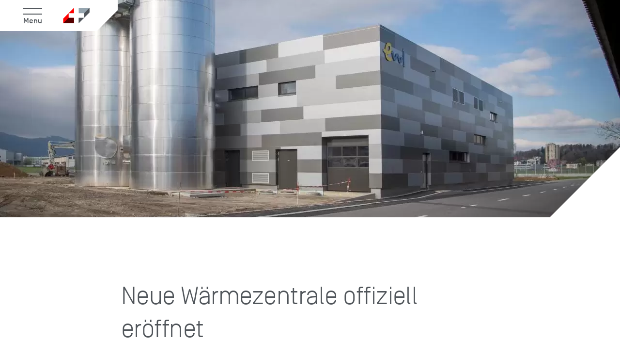

--- FILE ---
content_type: text/html; charset=UTF-8
request_url: https://www.ruag.ch/de/news/05-04-23/neue-waermezentrale-offiziell-eroeffnet
body_size: 19010
content:
<!DOCTYPE html>
<html lang="de" dir="ltr" prefix="og: https://ogp.me/ns#">
<head>
    <meta charset="utf-8" />
<meta name="description" content="Am 4. April hat Energie Wasser Luzern (ewl) ihre neue Wärmezentrale am RUAG Standort in Emmen eröffnet. Im Endausbau rechnet ewl aktuell mit einem jährlichen Wärmeabsatz von zirka 22 Gigawattstunden. Dies entspricht dem Wärmebedarf von rund 2’200 Vierpersonenhaushalten. Dadurch werden in der Region jährlich insgesamt zirka 4‘600 Tonnen CO2 eingespart." />
<meta name="abstract" content="Am 4. April hat Energie Wasser Luzern (ewl) ihre neue Wärmezentrale am RUAG Standort in Emmen eröffnet. Im Endausbau rechnet ewl aktuell mit einem jährlichen Wärmeabsatz von zirka 22 Gigawattstunden. Dies entspricht dem Wärmebedarf von rund 2’200 Vierpersonenhaushalten. Dadurch werden in der Region jährlich insgesamt zirka 4‘600 Tonnen CO2 eingespart." />
<link rel="canonical" href="https://www.ruag.ch/de/news/05-04-23/neue-waermezentrale-offiziell-eroeffnet" />
<meta property="og:site_name" content="RUAG" />
<meta property="og:url" content="https://www.ruag.ch/de/news/05-04-23/neue-waermezentrale-offiziell-eroeffnet" />
<meta property="og:title" content="Neue Wärmezentrale offiziell eröffnet | RUAG" />
<meta property="og:description" content="Am 4. April hat Energie Wasser Luzern (ewl) ihre neue Wärmezentrale am RUAG Standort in Emmen eröffnet. Im Endausbau rechnet ewl aktuell mit einem jährlichen Wärmeabsatz von zirka 22 Gigawattstunden. Dies entspricht dem Wärmebedarf von rund 2’200 Vierpersonenhaushalten. Dadurch werden in der Region jährlich insgesamt zirka 4‘600 Tonnen CO2 eingespart." />
<meta property="og:image:url" content="https://www.ruag.ch/sites/default/files/2023-04/_EMM3746%20%28002%29.jpg" />
<meta property="og:image:width" content="4944" />
<meta property="og:image:height" content="3337" />
<meta property="og:image:alt" content="Fernwärmezentrale Emmen" />
<link rel="apple-touch-icon" sizes="180x180" href="/sites/default/files/favicons/apple-touch-icon.png"/>
<link rel="icon" type="image/png" sizes="32x32" href="/sites/default/files/favicons/favicon-32x32.png"/>
<link rel="icon" type="image/png" sizes="16x16" href="/sites/default/files/favicons/favicon-16x16.png"/>
<link rel="manifest" href="/sites/default/files/favicons/site.webmanifest"/>
<link rel="mask-icon" href="/sites/default/files/favicons/safari-pinned-tab.svg" color="#5bbad5"/>
<meta name="msapplication-TileColor" content="#ffffff"/>
<meta name="theme-color" content="#ffffff"/>
<meta name="favicon-generator" content="Drupal responsive_favicons + realfavicongenerator.net" />
<meta name="Generator" content="Drupal 10 (https://www.drupal.org); Commerce 2" />
<meta name="MobileOptimized" content="width" />
<meta name="HandheldFriendly" content="true" />
<meta name="viewport" content="width=device-width, initial-scale=1.0" />
<link rel="alternate" hreflang="de" href="https://www.ruag.ch/de/news/05-04-23/neue-waermezentrale-offiziell-eroeffnet" />
<link rel="alternate" hreflang="fr" href="https://www.ruag.ch/fr/news/05-04-23/ouverture-officielle-de-la-nouvelle-centrale-thermique" />
<link rel="alternate" hreflang="en" href="https://www.ruag.ch/en/news/05-04-23/new-heating-center-officially-opened" />
<link rel="alternate" hreflang="it" href="https://www.ruag.ch/it/news/05-04-23/inaugurato-ufficialmente-il-nuovo-centro-di-riscaldamento" />

    <title>Neue Wärmezentrale offiziell eröffnet | RUAG</title>
    <link rel="stylesheet" media="all" href="/sites/default/files/css/css_3jwV9-J4tiWjNwSnKqc2N49KYPodIvRFBqwVpLyfvQc.css?delta=0&amp;language=de&amp;theme=ruag_mro&amp;include=eJxtjEsOwyAMBS-E8JHQA6xAY2JkoJ_bN61UZdPNvNEsHm54BlFkNsLlfhbTGNnceI3JjSIGO1vYQjOlnzheIanulc9pXSqOxPQvhghjd6_8GPSlb5qXsOswbIZeBmVbHeKv4tfRV5Q6Cmd3fjW28ynBJn0Qomja3w9UTGg" />
<link rel="stylesheet" media="all" href="/sites/default/files/css/css_c2Re_yRbrT_u_2qzhnHRPVLVXv_0Amlu18cn3Awk9XQ.css?delta=1&amp;language=de&amp;theme=ruag_mro&amp;include=eJxtjEsOwyAMBS-E8JHQA6xAY2JkoJ_bN61UZdPNvNEsHm54BlFkNsLlfhbTGNnceI3JjSIGO1vYQjOlnzheIanulc9pXSqOxPQvhghjd6_8GPSlb5qXsOswbIZeBmVbHeKv4tfRV5Q6Cmd3fjW28ynBJn0Qomja3w9UTGg" />

    

        <!-- Matomo -->
    <script src="/themes/custom/ruag-theme/src/js/matomo/initMatomoYouTubeTracker.build.js"></script>
    <script type="text/javascript">
        function getCookie(cname) {
            var name = cname + "=";
            var decodedCookie = decodeURIComponent(document.cookie);
            var ca = decodedCookie.split(';');
            for(var i = 0; i <ca.length; i++) {
                var c = ca[i];
                while (c.charAt(0) == ' ') {
                c = c.substring(1);
                }
                if (c.indexOf(name) == 0) {
                return c.substring(name.length, c.length);
                }
            }
            return "";
        }

        function allowTrackingTools() {
            var cookieAgreed = getCookie('cookie-agreed-categories') || [];
            return cookieAgreed.indexOf('statistics') > -1;
        }

        function initMatomo() {
            if (allowTrackingTools() && 'prod' == 'prod') {
                var _paq = window._paq = window._paq || [];
                /* tracker methods like "setCustomDimension" should be called before "trackPageView" */
                _paq.push(['trackPageView']);
                _paq.push(['enableLinkTracking']);
                _paq.push(['trackVisibleContentImpressions']);
                (function() {
                    var u="https://ruag.matomo.cloud/";
                    _paq.push(['setTrackerUrl', u+'matomo.php']);
                    _paq.push(['setSiteId', '1']);
                    var d=document, g=d.createElement('script'), s=d.getElementsByTagName('script')[0];
                    g.type='text/javascript'; g.async=true; g.src='//cdn.matomo.cloud/ruag.matomo.cloud/matomo.js'; s.parentNode.insertBefore(g,s);
                })();
            }
        }

        initMatomo();
        window.addEventListener('cookieSelect', initMatomo);
    </script>
    <!-- End Matomo Code -->
</head>
<body class="ruag-tenant--mro"
    >

    <div class="page-change-overlay">
        <div class="ruag-o-triangle ruag-o-triangle__left js-page-change-triangle-left"></div>
<div class="ruag-o-triangle ruag-o-triangle__right js-page-change-triangle-right"></div>
<div class="ruag-o-page-change-background js-page-change-background"></div>    </div>

        <a href="#main-content" class="visually-hidden focusable">
        Weiter zum Hauptinhalt
    </a>

    <div data-page-change="wrapper">
        <div data-page-change="container">
            
              <div class="dialog-off-canvas-main-canvas" data-off-canvas-main-canvas>
    
<div class="ruag-o-triangle ruag-o-triangle__left js-page-change-triangle-left"></div>
<div class="ruag-o-triangle ruag-o-triangle__right js-page-change-triangle-right"></div>
<div class="ruag-o-page-change-background js-page-change-background"></div>

    



<nav class="ruag-c-navigation">

            <div class="ruag-c-navigation__button-desktop  ruag-c-navigation__button-desktop--closed">

            <div class="ruag-c-navigation__button-desktop-bg">
                <svg class="ruag-c-navigation__button-desktop-trunc" xmlns="http://www.w3.org/2000/svg" viewBox="0 0 43 64">
                    <path d="M0,0 L43,0 L43,21 L0,64 Z"/>
                </svg>
            </div>

            <div class="ruag-c-navigation__hamburger ruag-c-navigation__hamburger--closed">
                <div class="ruag-c-navigation__hamburger-lines"></div>
                <div class="ruag-c-navigation__hamburger-text">Menu</div>
            </div>

            <a href="/" class="ruag-c-navigation__logo-desktop ruag-c-navigation__logo-desktop--closed">
                                    <svg xmlns="http://www.w3.org/2000/svg" xmlns:xlink="http://www.w3.org/1999/xlink" width="183.353" height="42" viewBox="0 0 183.353 42">
  <defs>
    <clipPath id="clip-path">
      <rect id="Rechteck_1" data-name="Rechteck 1" width="183.353" height="42"/>
    </clipPath>
  </defs>
  <g id="RUAG_Logo_rgb_190827" transform="translate(-0.49 0.26)">
    <g id="Gruppe_4" data-name="Gruppe 4" transform="translate(0.49 -0.26)">
      <g id="Gruppe_1" data-name="Gruppe 1" clip-path="url(#clip-path)">
        <path id="Pfad_1" data-name="Pfad 1" d="M54.809,21.211c5.574,0,10.109-1.962,10.109-7.658V-.26H58.726V12.85c0,2.243-1.491,3.545-3.918,3.545s-3.918-1.308-3.918-3.545V-.26H44.7V13.553c0,5.69,4.535,7.658,10.109,7.658" transform="translate(-17.68 0.26)" fill="#96a5af"/>
      </g>
      <g id="Gruppe_2" data-name="Gruppe 2" clip-path="url(#clip-path)">
        <path id="Pfad_2" data-name="Pfad 2" d="M22.022,6.463c0-4.278-3.337-6.723-7.762-6.723H.49v21h5.9V4.342h7.34c1.565,0,3.007.972,3.007,2.42s-1.448,2.42-3.007,2.42H7.665l8.19,11.557h6.54l-5.122-7.426a7.183,7.183,0,0,0,4.749-6.851" transform="translate(-0.49 0.26)" fill="#96a5af"/>
      </g>
      <g id="Gruppe_3" data-name="Gruppe 3" clip-path="url(#clip-path)">
        <path id="Pfad_3" data-name="Pfad 3" d="M149.937,11.255l-.006,8.6c-1.626.752-4.2,1.222-9.278,1.222-9.058,0-11.423-3.343-11.423-10.854C129.23,2.185,131.6-.26,140.555-.26h9.357l.043,5.238s-4.321.055-9.4.055c-4.675,0-4.9,1.393-4.9,5.183,0,5.116,1.412,5.794,4.993,5.794a13.751,13.751,0,0,0,3.636-.385l-.031-4.278Z" transform="translate(-50.547 0.26)" fill="#96a5af"/>
      </g>
    </g>
    <path id="Pfad_4" data-name="Pfad 4" d="M91.2-.26l-7.64,21h6.766l4.394-13.2,1.155-3.1,1.155,3.1,4.388,13.2h6.772l-7.64-21Z" transform="translate(-32.3 0)" fill="#96a5af"/>
    <path id="Pfad_5" data-name="Pfad 5" d="M183.67,29.138v12.6h29.4v-14.7h-14.7v-12.6Zm29.4-29.4-14.7,14.7h14.7Z" transform="translate(-71.225 0)" fill="red"/>
    <path id="Pfad_6" data-name="Pfad 6" d="M252.38,27.035v14.7l14.7-14.7h-14.7Zm0-27.3v14.7h14.7v12.6l14.7-14.7V-.26Z" transform="translate(-97.941 0)" fill="#96a5af"/>
    <path id="Pfad_7" data-name="Pfad 7" d="M252.38,27.035v14.7l14.7-14.7h-14.7Zm29.4-27.3-14.7,14.7v12.6l14.7-14.7Z" transform="translate(-97.941 0)" fill="#50555a"/>
    <path id="Pfad_8" data-name="Pfad 8" d="M198.369,44.4l-14.7,14.7h29.4V44.4Z" transform="translate(-71.225 -17.365)" fill="#500"/>
  </g>
</svg>

                            </a>
        </div>
    

    <div class="ruag-c-navigation__button-mobile">
        <svg class="ruag-c-navigation__button-mobile-bg" xmlns="http://www.w3.org/2000/svg" viewBox="0 0 104 64">
            <path d="M32,0 L104,0 L104,64 L0,64 0,32 Z"/>
        </svg>

        <div class="ruag-c-navigation__hamburger ruag-c-navigation__hamburger--closed">
            <div class="ruag-c-navigation__hamburger-lines"></div>
            <div class="ruag-c-navigation__hamburger-text">Menu</div>
        </div>
    </div>

    <div class="ruag-c-navigation__content ruag-c-navigation__content--closed">
        <a href="/" class="ruag-c-navigation__logo-mobile">
                            <svg xmlns="http://www.w3.org/2000/svg" xmlns:xlink="http://www.w3.org/1999/xlink" width="183.353" height="42" viewBox="0 0 183.353 42">
  <defs>
    <clipPath id="clip-path">
      <rect id="Rechteck_1" data-name="Rechteck 1" width="183.353" height="42"/>
    </clipPath>
  </defs>
  <g id="RUAG_Logo_rgb_190827" transform="translate(-0.49 0.26)">
    <g id="Gruppe_4" data-name="Gruppe 4" transform="translate(0.49 -0.26)">
      <g id="Gruppe_1" data-name="Gruppe 1" clip-path="url(#clip-path)">
        <path id="Pfad_1" data-name="Pfad 1" d="M54.809,21.211c5.574,0,10.109-1.962,10.109-7.658V-.26H58.726V12.85c0,2.243-1.491,3.545-3.918,3.545s-3.918-1.308-3.918-3.545V-.26H44.7V13.553c0,5.69,4.535,7.658,10.109,7.658" transform="translate(-17.68 0.26)" fill="#96a5af"/>
      </g>
      <g id="Gruppe_2" data-name="Gruppe 2" clip-path="url(#clip-path)">
        <path id="Pfad_2" data-name="Pfad 2" d="M22.022,6.463c0-4.278-3.337-6.723-7.762-6.723H.49v21h5.9V4.342h7.34c1.565,0,3.007.972,3.007,2.42s-1.448,2.42-3.007,2.42H7.665l8.19,11.557h6.54l-5.122-7.426a7.183,7.183,0,0,0,4.749-6.851" transform="translate(-0.49 0.26)" fill="#96a5af"/>
      </g>
      <g id="Gruppe_3" data-name="Gruppe 3" clip-path="url(#clip-path)">
        <path id="Pfad_3" data-name="Pfad 3" d="M149.937,11.255l-.006,8.6c-1.626.752-4.2,1.222-9.278,1.222-9.058,0-11.423-3.343-11.423-10.854C129.23,2.185,131.6-.26,140.555-.26h9.357l.043,5.238s-4.321.055-9.4.055c-4.675,0-4.9,1.393-4.9,5.183,0,5.116,1.412,5.794,4.993,5.794a13.751,13.751,0,0,0,3.636-.385l-.031-4.278Z" transform="translate(-50.547 0.26)" fill="#96a5af"/>
      </g>
    </g>
    <path id="Pfad_4" data-name="Pfad 4" d="M91.2-.26l-7.64,21h6.766l4.394-13.2,1.155-3.1,1.155,3.1,4.388,13.2h6.772l-7.64-21Z" transform="translate(-32.3 0)" fill="#96a5af"/>
    <path id="Pfad_5" data-name="Pfad 5" d="M183.67,29.138v12.6h29.4v-14.7h-14.7v-12.6Zm29.4-29.4-14.7,14.7h14.7Z" transform="translate(-71.225 0)" fill="red"/>
    <path id="Pfad_6" data-name="Pfad 6" d="M252.38,27.035v14.7l14.7-14.7h-14.7Zm0-27.3v14.7h14.7v12.6l14.7-14.7V-.26Z" transform="translate(-97.941 0)" fill="#96a5af"/>
    <path id="Pfad_7" data-name="Pfad 7" d="M252.38,27.035v14.7l14.7-14.7h-14.7Zm29.4-27.3-14.7,14.7v12.6l14.7-14.7Z" transform="translate(-97.941 0)" fill="#50555a"/>
    <path id="Pfad_8" data-name="Pfad 8" d="M198.369,44.4l-14.7,14.7h29.4V44.4Z" transform="translate(-71.225 -17.365)" fill="#500"/>
  </g>
</svg>

                    </a>

        <div class="ruag-c-navigation__content-inner">
                
            <ul class="ruag-c-navigation__submenu ruag-c-navigation__submenu--level0 js-navigation-submenu-level0 ruag-c-navigation__submenu--has-5-items"
            >

            
            
                                                    
                <li class="ruag-c-navigation__item ruag-c-navigation__item--level0 js-navigation-item-level0
                           ruag-c-navigation__item--has-subnav                           ">
                    
                                                                                    <a class="ruag-c-navigation__link ruag-c-navigation__link--level0 ruag-c-navigation__submenu-button"
                                        href="/de/unsere-dienstleistungen-und-produkte"
                                        >
                                                    
                        
                                                    <p class="ruag-c-navigation__item-title ruag-c-navigation__item-title--level0">
                                Unsere Kompetenzen 
                            </p>
                        
                        
                                                    <span class="ruag-c-navigation__submenu-arrow">&rightarrow;</span>
                        
                                                                                    </a>
                                                    
                    
                                                
            <ul class="ruag-c-navigation__submenu ruag-c-navigation__submenu--level1 js-navigation-submenu-level1 ruag-c-navigation__submenu--has-4-items"
            hidden>

                            <li class="ruag-c-navigation__item ruag-c-navigation__item--level1 ruag-c-navigation__item--to-overview">
                    <p class="ruag-c-navigation__item-title ruag-c-navigation__item-title--level1">Unsere Kompetenzen </p>
                    <a class="ruag-c-navigation__link ruag-c-navigation__link--level2" href="/de/unsere-dienstleistungen-und-produkte">
                        <p class="ruag-c-navigation__item-title ruag-c-navigation__item-title--level2">Übersicht</p>
                    </a>
                </li>
            
            
                
                <li class="ruag-c-navigation__item ruag-c-navigation__item--level1 js-navigation-item-level1
                           ruag-c-navigation__item--has-subnav                           ">
                    
                        
                        
                                                    <p class="ruag-c-navigation__item-title ruag-c-navigation__item-title--level1">
                                Portfolio
                            </p>
                        
                        
                        
                        
                    
                                                
            <ul class="ruag-c-navigation__submenu ruag-c-navigation__submenu--level2 js-navigation-submenu-level2 ruag-c-navigation__submenu--has-6-items"
            >

            
            
                
                <li class="ruag-c-navigation__item ruag-c-navigation__item--level2 js-navigation-item-level2
                                                      ">
                    
                                                                                    <a class="ruag-c-navigation__link ruag-c-navigation__link--level2"
                                        href="/de/unsere-kompetenzen/landsysteme"
                                        >
                                                    
                                                    
<figure class="ruag-o-figure ruag-c-navigation__image ruag-c-navigation__image--level2">
    <div class="ruag-o-figure__inner" style="--aspect-ratio: 1.777">
                  <picture>
                  <source srcset="/sites/default/files/styles/s/public/2020-04/Land.webp?itok=A5WWXkjn 736w, /sites/default/files/styles/m/public/2020-04/Land.webp?itok=g2ZHz3R- 980w" type="image/webp" sizes="(min-width: 700px) 50vw, (min-width: 1000px) 33vw, (min-width: 1400px):25vw, 100vw" width="736" height="491"/>
              <source srcset="/sites/default/files/styles/s/public/2020-04/Land.jpg?itok=A5WWXkjn 736w, /sites/default/files/styles/m/public/2020-04/Land.jpg?itok=g2ZHz3R- 980w" type="image/jpeg" sizes="(min-width: 700px) 50vw, (min-width: 1000px) 33vw, (min-width: 1400px):25vw, 100vw" width="736" height="491"/>
                  
<img loading="lazy" srcset="/sites/default/files/styles/s/public/2020-04/Land.jpg?itok=A5WWXkjn 736w, /sites/default/files/styles/m/public/2020-04/Land.jpg?itok=g2ZHz3R- 980w" sizes="(min-width: 700px) 50vw, (min-width: 1000px) 33vw, (min-width: 1400px):25vw, 100vw" width="736" height="491" style="object-position: 50% 50%; background-position-x: 50%; background-position-y: 50%; " src="/sites/default/files/styles/m/public/2020-04/Land.jpg?itok=g2ZHz3R-" alt="Land" />

  </picture>




    </div>

    
    </figure>
                        
                                                    <p class="ruag-c-navigation__item-title ruag-c-navigation__item-title--level2">
                                Landsysteme
                            </p>
                        
                        
                        
                                                                                    </a>
                                                    
                    
                    
                </li>
            
                
                <li class="ruag-c-navigation__item ruag-c-navigation__item--level2 js-navigation-item-level2
                                                      ">
                    
                                                                                    <a class="ruag-c-navigation__link ruag-c-navigation__link--level2"
                                        href="/de/unsere-kompetenzen/umfassende-betreuung-fuer-luftsysteme"
                                        >
                                                    
                                                    
<figure class="ruag-o-figure ruag-c-navigation__image ruag-c-navigation__image--level2">
    <div class="ruag-o-figure__inner" style="--aspect-ratio: 1.777">
                  <picture>
                  <source srcset="/sites/default/files/styles/s/public/2020-04/Luft.webp?itok=Ibe-PE-U 736w, /sites/default/files/styles/m/public/2020-04/Luft.webp?itok=HbYz0_Ck 980w" type="image/webp" sizes="(min-width: 700px) 50vw, (min-width: 1000px) 33vw, (min-width: 1400px):25vw, 100vw" width="736" height="491"/>
              <source srcset="/sites/default/files/styles/s/public/2020-04/Luft.jpg?itok=Ibe-PE-U 736w, /sites/default/files/styles/m/public/2020-04/Luft.jpg?itok=HbYz0_Ck 980w" type="image/jpeg" sizes="(min-width: 700px) 50vw, (min-width: 1000px) 33vw, (min-width: 1400px):25vw, 100vw" width="736" height="491"/>
                  
<img loading="lazy" srcset="/sites/default/files/styles/s/public/2020-04/Luft.jpg?itok=Ibe-PE-U 736w, /sites/default/files/styles/m/public/2020-04/Luft.jpg?itok=HbYz0_Ck 980w" sizes="(min-width: 700px) 50vw, (min-width: 1000px) 33vw, (min-width: 1400px):25vw, 100vw" width="736" height="491" style="object-position: 50% 50.010358400663%; background-position-x: 50%; background-position-y: 50.010358400663%; " src="/sites/default/files/styles/m/public/2020-04/Luft.jpg?itok=HbYz0_Ck" alt="Luft" />

  </picture>




    </div>

    
    </figure>
                        
                                                    <p class="ruag-c-navigation__item-title ruag-c-navigation__item-title--level2">
                                Luftsysteme
                            </p>
                        
                        
                        
                                                                                    </a>
                                                    
                    
                    
                </li>
            
                
                <li class="ruag-c-navigation__item ruag-c-navigation__item--level2 js-navigation-item-level2
                                                      ">
                    
                                                                                    <a class="ruag-c-navigation__link ruag-c-navigation__link--level2"
                                        href="/de/unsere-kompetenzen/kommunikations-fuehrungs-aufklaerungssysteme"
                                        >
                                                    
                                                    
<figure class="ruag-o-figure ruag-c-navigation__image ruag-c-navigation__image--level2">
    <div class="ruag-o-figure__inner" style="--aspect-ratio: 1.777">
                  <picture>
                  <source srcset="/sites/default/files/styles/s/public/2020-04/Kommunikations-%2C%20F%C3%BChrungs-%20%26%20Aufkl%C3%A4rungssysteme.webp?itok=_cf4tK8V 736w, /sites/default/files/styles/m/public/2020-04/Kommunikations-%2C%20F%C3%BChrungs-%20%26%20Aufkl%C3%A4rungssysteme.webp?itok=2d9WoNxY 980w" type="image/webp" sizes="(min-width: 700px) 50vw, (min-width: 1000px) 33vw, (min-width: 1400px):25vw, 100vw" width="736" height="490"/>
              <source srcset="/sites/default/files/styles/s/public/2020-04/Kommunikations-%2C%20F%C3%BChrungs-%20%26%20Aufkl%C3%A4rungssysteme.jpg?itok=_cf4tK8V 736w, /sites/default/files/styles/m/public/2020-04/Kommunikations-%2C%20F%C3%BChrungs-%20%26%20Aufkl%C3%A4rungssysteme.jpg?itok=2d9WoNxY 980w" type="image/jpeg" sizes="(min-width: 700px) 50vw, (min-width: 1000px) 33vw, (min-width: 1400px):25vw, 100vw" width="736" height="490"/>
                  
<img loading="lazy" srcset="/sites/default/files/styles/s/public/2020-04/Kommunikations-%2C%20F%C3%BChrungs-%20%26%20Aufkl%C3%A4rungssysteme.jpg?itok=_cf4tK8V 736w, /sites/default/files/styles/m/public/2020-04/Kommunikations-%2C%20F%C3%BChrungs-%20%26%20Aufkl%C3%A4rungssysteme.jpg?itok=2d9WoNxY 980w" sizes="(min-width: 700px) 50vw, (min-width: 1000px) 33vw, (min-width: 1400px):25vw, 100vw" width="736" height="490" style="object-position: 50.011289230075% 50%; background-position-x: 50.011289230075%; background-position-y: 50%; " src="/sites/default/files/styles/m/public/2020-04/Kommunikations-%2C%20F%C3%BChrungs-%20%26%20Aufkl%C3%A4rungssysteme.jpg?itok=2d9WoNxY" alt="Kommunikations-, Führungs- &amp; Aufklärungssysteme" />

  </picture>




    </div>

    
    </figure>
                        
                                                    <p class="ruag-c-navigation__item-title ruag-c-navigation__item-title--level2">
                                Kommunikations-, Führungs- &amp; Aufklärungssysteme
                            </p>
                        
                        
                        
                                                                                    </a>
                                                    
                    
                    
                </li>
            
                
                <li class="ruag-c-navigation__item ruag-c-navigation__item--level2 js-navigation-item-level2
                                                      ">
                    
                                                                                    <a class="ruag-c-navigation__link ruag-c-navigation__link--level2"
                                        href="/de/unsere-kompetenzen/weitere-dienstleistungen-produkte"
                                        >
                                                    
                                                    
<figure class="ruag-o-figure ruag-c-navigation__image ruag-c-navigation__image--level2">
    <div class="ruag-o-figure__inner" style="--aspect-ratio: 1.777">
                  <picture>
                  <source srcset="/sites/default/files/styles/s/public/2020-06/LARGE__6103288.webp?itok=5--sqf7H 736w, /sites/default/files/styles/m/public/2020-06/LARGE__6103288.webp?itok=cmT6o9hB 980w" type="image/webp" sizes="(min-width: 700px) 50vw, (min-width: 1000px) 33vw, (min-width: 1400px):25vw, 100vw" width="736" height="491"/>
              <source srcset="/sites/default/files/styles/s/public/2020-06/LARGE__6103288.jpg?itok=5--sqf7H 736w, /sites/default/files/styles/m/public/2020-06/LARGE__6103288.jpg?itok=cmT6o9hB 980w" type="image/jpeg" sizes="(min-width: 700px) 50vw, (min-width: 1000px) 33vw, (min-width: 1400px):25vw, 100vw" width="736" height="491"/>
                  
<img loading="lazy" srcset="/sites/default/files/styles/s/public/2020-06/LARGE__6103288.jpg?itok=5--sqf7H 736w, /sites/default/files/styles/m/public/2020-06/LARGE__6103288.jpg?itok=cmT6o9hB 980w" sizes="(min-width: 700px) 50vw, (min-width: 1000px) 33vw, (min-width: 1400px):25vw, 100vw" width="736" height="491" style="object-position: 53% 40%; background-position-x: 53%; background-position-y: 40%; " src="/sites/default/files/styles/m/public/2020-06/LARGE__6103288.jpg?itok=cmT6o9hB" alt="Weitere Prordukte und Services" />

  </picture>




    </div>

    
    </figure>
                        
                                                    <p class="ruag-c-navigation__item-title ruag-c-navigation__item-title--level2">
                                Weitere Dienstleistungen &amp; Produkte
                            </p>
                        
                        
                        
                                                                                    </a>
                                                    
                    
                    
                </li>
            
                
                <li class="ruag-c-navigation__item ruag-c-navigation__item--level2 js-navigation-item-level2
                                                      ">
                    
                                                                                    <a class="ruag-c-navigation__link ruag-c-navigation__link--level2"
                                        href="/de/unsere-kompetenzen/innovationskompetenzen"
                                        >
                                                    
                                                    
<figure class="ruag-o-figure ruag-c-navigation__image ruag-c-navigation__image--level2">
    <div class="ruag-o-figure__inner" style="--aspect-ratio: 1.777">
                  <picture>
                  <source srcset="/sites/default/files/styles/s/public/2024-04/SafeSpect_RemoteSupport.webp?itok=uGWmMNnB 736w, /sites/default/files/styles/m/public/2024-04/SafeSpect_RemoteSupport.webp?itok=gFMKO7FQ 980w" type="image/webp" sizes="(min-width: 700px) 50vw, (min-width: 1000px) 33vw, (min-width: 1400px):25vw, 100vw" width="736" height="463"/>
              <source srcset="/sites/default/files/styles/s/public/2024-04/SafeSpect_RemoteSupport.jpg?itok=uGWmMNnB 736w, /sites/default/files/styles/m/public/2024-04/SafeSpect_RemoteSupport.jpg?itok=gFMKO7FQ 980w" type="image/jpeg" sizes="(min-width: 700px) 50vw, (min-width: 1000px) 33vw, (min-width: 1400px):25vw, 100vw" width="736" height="463"/>
                  
<img loading="lazy" srcset="/sites/default/files/styles/s/public/2024-04/SafeSpect_RemoteSupport.jpg?itok=uGWmMNnB 736w, /sites/default/files/styles/m/public/2024-04/SafeSpect_RemoteSupport.jpg?itok=gFMKO7FQ 980w" sizes="(min-width: 700px) 50vw, (min-width: 1000px) 33vw, (min-width: 1400px):25vw, 100vw" width="736" height="463" style="object-position: 50.006978367062% 50%; background-position-x: 50.006978367062%; background-position-y: 50%; " src="/sites/default/files/styles/m/public/2024-04/SafeSpect_RemoteSupport.jpg?itok=gFMKO7FQ" alt="SafeSpect Remote Support - Mechaniker arbeitet an Jet" />

  </picture>




    </div>

    
    </figure>
                        
                                                    <p class="ruag-c-navigation__item-title ruag-c-navigation__item-title--level2">
                                Innovationskompetenzen
                            </p>
                        
                        
                        
                                                                                    </a>
                                                    
                    
                    
                </li>
            
                
                <li class="ruag-c-navigation__item ruag-c-navigation__item--level2 js-navigation-item-level2
                                                      ">
                    
                                                                                    <a class="ruag-c-navigation__link ruag-c-navigation__link--level2"
                                        href="/de/unsere-kompetenzen/offset-und-kompensationsgeschaefte"
                                        >
                                                    
                                                    
<figure class="ruag-o-figure ruag-c-navigation__image ruag-c-navigation__image--level2">
    <div class="ruag-o-figure__inner" style="--aspect-ratio: 1.777">
                  <picture>
                  <source srcset="/sites/default/files/styles/s/public/2022-07/Swiss_Jet_Competence_Overview.webp?itok=NLK9vGAm 736w, /sites/default/files/styles/m/public/2022-07/Swiss_Jet_Competence_Overview.webp?itok=ov1Vv4qt 980w" type="image/webp" sizes="(min-width: 700px) 50vw, (min-width: 1000px) 33vw, (min-width: 1400px):25vw, 100vw" width="736" height="353"/>
              <source srcset="/sites/default/files/styles/s/public/2022-07/Swiss_Jet_Competence_Overview.jpg?itok=NLK9vGAm 736w, /sites/default/files/styles/m/public/2022-07/Swiss_Jet_Competence_Overview.jpg?itok=ov1Vv4qt 980w" type="image/jpeg" sizes="(min-width: 700px) 50vw, (min-width: 1000px) 33vw, (min-width: 1400px):25vw, 100vw" width="736" height="353"/>
                  
<img loading="lazy" srcset="/sites/default/files/styles/s/public/2022-07/Swiss_Jet_Competence_Overview.jpg?itok=NLK9vGAm 736w, /sites/default/files/styles/m/public/2022-07/Swiss_Jet_Competence_Overview.jpg?itok=ov1Vv4qt 980w" sizes="(min-width: 700px) 50vw, (min-width: 1000px) 33vw, (min-width: 1400px):25vw, 100vw" width="736" height="353" style="object-position: 50% 50%; background-position-x: 50%; background-position-y: 50%; " src="/sites/default/files/styles/m/public/2022-07/Swiss_Jet_Competence_Overview.jpg?itok=ov1Vv4qt" alt="Offset / Kompensationsgeschäfte" />

  </picture>




    </div>

    
    </figure>
                        
                                                    <p class="ruag-c-navigation__item-title ruag-c-navigation__item-title--level2">
                                Offset / Kompensationsgeschäfte
                            </p>
                        
                        
                        
                                                                                    </a>
                                                    
                    
                    
                </li>
            
        </ul>
    

                    
                </li>
            
                
                <li class="ruag-c-navigation__item ruag-c-navigation__item--level1 js-navigation-item-level1
                           ruag-c-navigation__item--has-subnav                           ">
                    
                        
                        
                                                    <p class="ruag-c-navigation__item-title ruag-c-navigation__item-title--level1">
                                Life-cycle Management
                            </p>
                        
                        
                        
                        
                    
                                                
            <ul class="ruag-c-navigation__submenu ruag-c-navigation__submenu--level2 js-navigation-submenu-level2 ruag-c-navigation__submenu--has-3-items"
            >

            
            
                
                <li class="ruag-c-navigation__item ruag-c-navigation__item--level2 js-navigation-item-level2
                                                      ">
                    
                                                                                    <a class="ruag-c-navigation__link ruag-c-navigation__link--level2"
                                        href="/de/unsere-kompetenzen/life-cycle-management-durchgaengiger-support-fuer-luftsysteme"
                                        >
                                                    
                        
                                                    <p class="ruag-c-navigation__item-title ruag-c-navigation__item-title--level2">
                                Luftsysteme
                            </p>
                        
                        
                        
                                                                                    </a>
                                                    
                    
                    
                </li>
            
                
                <li class="ruag-c-navigation__item ruag-c-navigation__item--level2 js-navigation-item-level2
                                                      ">
                    
                                                                                    <a class="ruag-c-navigation__link ruag-c-navigation__link--level2"
                                        href="/de/unsere-kompetenzen/fahrzeugintegration"
                                        >
                                                    
                        
                                                    <p class="ruag-c-navigation__item-title ruag-c-navigation__item-title--level2">
                                Landsysteme
                            </p>
                        
                        
                        
                                                                                    </a>
                                                    
                    
                    
                </li>
            
                
                <li class="ruag-c-navigation__item ruag-c-navigation__item--level2 js-navigation-item-level2
                                                      ">
                    
                                                                                    <a class="ruag-c-navigation__link ruag-c-navigation__link--level2"
                                        href="/de/unsere-kompetenzen/life-cycle-management"
                                        >
                                                    
                        
                                                    <p class="ruag-c-navigation__item-title ruag-c-navigation__item-title--level2">
                                Kommunikations-, Führungs- &amp; Aufklärungssysteme
                            </p>
                        
                        
                        
                                                                                    </a>
                                                    
                    
                    
                </li>
            
        </ul>
    

                    
                </li>
            
                
                <li class="ruag-c-navigation__item ruag-c-navigation__item--level1 js-navigation-item-level1
                           ruag-c-navigation__item--has-subnav                           ">
                    
                        
                        
                                                    <p class="ruag-c-navigation__item-title ruag-c-navigation__item-title--level1">
                                Internationale Standorte
                            </p>
                        
                        
                        
                        
                    
                                                
            <ul class="ruag-c-navigation__submenu ruag-c-navigation__submenu--level2 js-navigation-submenu-level2 ruag-c-navigation__submenu--has-2-items"
            >

            
            
                
                <li class="ruag-c-navigation__item ruag-c-navigation__item--level2 js-navigation-item-level2
                                                      ">
                    
                                                                                    <a class="ruag-c-navigation__link ruag-c-navigation__link--level2"
                                        href="/de/unsere-kompetenzen/ruag-deutschland"
                                        >
                                                    
                        
                                                    <p class="ruag-c-navigation__item-title ruag-c-navigation__item-title--level2">
                                RUAG GmbH (Germany)
                            </p>
                        
                        
                        
                                                                                    </a>
                                                    
                    
                    
                </li>
            
                
                <li class="ruag-c-navigation__item ruag-c-navigation__item--level2 js-navigation-item-level2
                                                      ">
                    
                                                                                    <a class="ruag-c-navigation__link ruag-c-navigation__link--level2"
                                        href="/de/unsere-kompetenzen/ruag-usa"
                                        >
                                                    
                        
                                                    <p class="ruag-c-navigation__item-title ruag-c-navigation__item-title--level2">
                                RUAG LLC (USA)
                            </p>
                        
                        
                        
                                                                                    </a>
                                                    
                    
                    
                </li>
            
        </ul>
    

                    
                </li>
            
                
                <li class="ruag-c-navigation__item ruag-c-navigation__item--level1 js-navigation-item-level1
                           ruag-c-navigation__item--has-subnav                           ">
                    
                        
                        
                                                    <p class="ruag-c-navigation__item-title ruag-c-navigation__item-title--level1">
                                Weiteres
                            </p>
                        
                        
                        
                        
                    
                                                
            <ul class="ruag-c-navigation__submenu ruag-c-navigation__submenu--level2 js-navigation-submenu-level2 ruag-c-navigation__submenu--has-1-items"
            >

            
            
                
                <li class="ruag-c-navigation__item ruag-c-navigation__item--level2 js-navigation-item-level2
                                                      ">
                    
                                                                                    <a class="ruag-c-navigation__link ruag-c-navigation__link--level2"
                                        href="/de/unsere-kompetenzen/ihr-zertifizierter-partner-ruag"
                                        >
                                                    
                        
                                                    <p class="ruag-c-navigation__item-title ruag-c-navigation__item-title--level2">
                                Zertifizierung
                            </p>
                        
                        
                        
                                                                                    </a>
                                                    
                    
                    
                </li>
            
        </ul>
    

                    
                </li>
            
        </ul>
    

                    
                </li>
            
                                                    
                <li class="ruag-c-navigation__item ruag-c-navigation__item--level0 js-navigation-item-level0
                           ruag-c-navigation__item--has-subnav                           ">
                    
                                                                                    <a class="ruag-c-navigation__link ruag-c-navigation__link--level0 ruag-c-navigation__submenu-button"
                                        href="/de/arbeiten-bei-uns"
                                        >
                                                    
                        
                                                    <p class="ruag-c-navigation__item-title ruag-c-navigation__item-title--level0">
                                Arbeiten bei uns
                            </p>
                        
                        
                                                    <span class="ruag-c-navigation__submenu-arrow">&rightarrow;</span>
                        
                                                                                    </a>
                                                    
                    
                                                
            <ul class="ruag-c-navigation__submenu ruag-c-navigation__submenu--level1 js-navigation-submenu-level1 ruag-c-navigation__submenu--has-4-items"
            hidden>

                            <li class="ruag-c-navigation__item ruag-c-navigation__item--level1 ruag-c-navigation__item--to-overview">
                    <p class="ruag-c-navigation__item-title ruag-c-navigation__item-title--level1">Arbeiten bei uns</p>
                    <a class="ruag-c-navigation__link ruag-c-navigation__link--level2" href="/de/arbeiten-bei-uns">
                        <p class="ruag-c-navigation__item-title ruag-c-navigation__item-title--level2">Übersicht</p>
                    </a>
                </li>
            
            
                
                <li class="ruag-c-navigation__item ruag-c-navigation__item--level1 js-navigation-item-level1
                           ruag-c-navigation__item--has-subnav                           ">
                    
                        
                        
                                                    <p class="ruag-c-navigation__item-title ruag-c-navigation__item-title--level1">
                                Arbeiten bei uns
                            </p>
                        
                        
                        
                        
                    
                                                
            <ul class="ruag-c-navigation__submenu ruag-c-navigation__submenu--level2 js-navigation-submenu-level2 ruag-c-navigation__submenu--has-3-items"
            >

            
            
                
                <li class="ruag-c-navigation__item ruag-c-navigation__item--level2 js-navigation-item-level2
                                                      ">
                    
                                                                                    <a class="ruag-c-navigation__link ruag-c-navigation__link--level2"
                                        href="/de/arbeiten-bei-uns/stellenportal"
                                        >
                                                    
                                                    
<figure class="ruag-o-figure ruag-c-navigation__image ruag-c-navigation__image--level2">
    <div class="ruag-o-figure__inner" style="--aspect-ratio: 1.777">
                  <picture>
                  <source srcset="/sites/default/files/styles/s/public/2022-05/DSC02935_NEU.webp?itok=zYBX8mWA 736w, /sites/default/files/styles/m/public/2022-05/DSC02935_NEU.webp?itok=GswwvPPY 980w" type="image/webp" sizes="(min-width: 700px) 50vw, (min-width: 1000px) 33vw, (min-width: 1400px):25vw, 100vw" width="736" height="491"/>
              <source srcset="/sites/default/files/styles/s/public/2022-05/DSC02935_NEU.jpg?itok=zYBX8mWA 736w, /sites/default/files/styles/m/public/2022-05/DSC02935_NEU.jpg?itok=GswwvPPY 980w" type="image/jpeg" sizes="(min-width: 700px) 50vw, (min-width: 1000px) 33vw, (min-width: 1400px):25vw, 100vw" width="736" height="491"/>
                  
<img loading="lazy" srcset="/sites/default/files/styles/s/public/2022-05/DSC02935_NEU.jpg?itok=zYBX8mWA 736w, /sites/default/files/styles/m/public/2022-05/DSC02935_NEU.jpg?itok=GswwvPPY 980w" sizes="(min-width: 700px) 50vw, (min-width: 1000px) 33vw, (min-width: 1400px):25vw, 100vw" width="736" height="491" style="object-position: 43% 13%; background-position-x: 43%; background-position-y: 13%; " src="/sites/default/files/styles/m/public/2022-05/DSC02935_NEU.jpg?itok=GswwvPPY" alt="Human Ressources RUAG - Offene Stellen und Stellenangebote" />

  </picture>




    </div>

    
    </figure>
                        
                                                    <p class="ruag-c-navigation__item-title ruag-c-navigation__item-title--level2">
                                Offene Stellen
                            </p>
                        
                        
                        
                                                                                    </a>
                                                    
                    
                    
                </li>
            
                
                <li class="ruag-c-navigation__item ruag-c-navigation__item--level2 js-navigation-item-level2
                                                      ">
                    
                                                                                    <a class="ruag-c-navigation__link ruag-c-navigation__link--level2"
                                        href="/de/arbeiten-bei-uns/ruag-als-arbeitgeber"
                                        >
                                                    
                                                    
<figure class="ruag-o-figure ruag-c-navigation__image ruag-c-navigation__image--level2">
    <div class="ruag-o-figure__inner" style="--aspect-ratio: 1.777">
                  <picture>
                  <source srcset="/sites/default/files/styles/s/public/2022-04/RUAGalsArbeitgeber_bearbeitet_FINAL.webp?itok=luUPRQ1C 736w, /sites/default/files/styles/m/public/2022-04/RUAGalsArbeitgeber_bearbeitet_FINAL.webp?itok=MsY1toEW 980w" type="image/webp" sizes="(min-width: 700px) 50vw, (min-width: 1000px) 33vw, (min-width: 1400px):25vw, 100vw" width="736" height="491"/>
              <source srcset="/sites/default/files/styles/s/public/2022-04/RUAGalsArbeitgeber_bearbeitet_FINAL.jpg?itok=luUPRQ1C 736w, /sites/default/files/styles/m/public/2022-04/RUAGalsArbeitgeber_bearbeitet_FINAL.jpg?itok=MsY1toEW 980w" type="image/jpeg" sizes="(min-width: 700px) 50vw, (min-width: 1000px) 33vw, (min-width: 1400px):25vw, 100vw" width="736" height="491"/>
                  
<img loading="lazy" srcset="/sites/default/files/styles/s/public/2022-04/RUAGalsArbeitgeber_bearbeitet_FINAL.jpg?itok=luUPRQ1C 736w, /sites/default/files/styles/m/public/2022-04/RUAGalsArbeitgeber_bearbeitet_FINAL.jpg?itok=MsY1toEW 980w" sizes="(min-width: 700px) 50vw, (min-width: 1000px) 33vw, (min-width: 1400px):25vw, 100vw" width="736" height="491" style="object-position: 81.002570694087% 17.007327419977%; background-position-x: 81.002570694087%; background-position-y: 17.007327419977%; " src="/sites/default/files/styles/m/public/2022-04/RUAGalsArbeitgeber_bearbeitet_FINAL.jpg?itok=MsY1toEW" alt="Arbeiten bei RUAG" />

  </picture>




    </div>

    
    </figure>
                        
                                                    <p class="ruag-c-navigation__item-title ruag-c-navigation__item-title--level2">
                                RUAG als Arbeitgeber
                            </p>
                        
                        
                        
                                                                                    </a>
                                                    
                    
                    
                </li>
            
                
                <li class="ruag-c-navigation__item ruag-c-navigation__item--level2 js-navigation-item-level2
                                                      ">
                    
                                                                                    <a class="ruag-c-navigation__link ruag-c-navigation__link--level2"
                                        href="/de/arbeiten-bei-uns/karriere-events"
                                        >
                                                    
                                                    
<figure class="ruag-o-figure ruag-c-navigation__image ruag-c-navigation__image--level2">
    <div class="ruag-o-figure__inner" style="--aspect-ratio: 1.777">
                  <picture>
                  <source srcset="/sites/default/files/styles/s/public/2022-04/KarriereEvents3.webp?itok=h15W4hbP 736w, /sites/default/files/styles/m/public/2022-04/KarriereEvents3.webp?itok=sq34EqlH 980w" type="image/webp" sizes="(min-width: 700px) 50vw, (min-width: 1000px) 33vw, (min-width: 1400px):25vw, 100vw" width="736" height="491"/>
              <source srcset="/sites/default/files/styles/s/public/2022-04/KarriereEvents3.jpg?itok=h15W4hbP 736w, /sites/default/files/styles/m/public/2022-04/KarriereEvents3.jpg?itok=sq34EqlH 980w" type="image/jpeg" sizes="(min-width: 700px) 50vw, (min-width: 1000px) 33vw, (min-width: 1400px):25vw, 100vw" width="736" height="491"/>
                  
<img loading="lazy" srcset="/sites/default/files/styles/s/public/2022-04/KarriereEvents3.jpg?itok=h15W4hbP 736w, /sites/default/files/styles/m/public/2022-04/KarriereEvents3.jpg?itok=sq34EqlH 980w" sizes="(min-width: 700px) 50vw, (min-width: 1000px) 33vw, (min-width: 1400px):25vw, 100vw" width="736" height="491" style="object-position: 54.007507175977% 32.991056641272%; background-position-x: 54.007507175977%; background-position-y: 32.991056641272%; " src="/sites/default/files/styles/m/public/2022-04/KarriereEvents3.jpg?itok=sq34EqlH" alt="Karriere Events" />

  </picture>




    </div>

    
    </figure>
                        
                                                    <p class="ruag-c-navigation__item-title ruag-c-navigation__item-title--level2">
                                Karriere-Events
                            </p>
                        
                        
                        
                                                                                    </a>
                                                    
                    
                    
                </li>
            
        </ul>
    

                    
                </li>
            
                
                <li class="ruag-c-navigation__item ruag-c-navigation__item--level1 js-navigation-item-level1
                           ruag-c-navigation__item--has-subnav                           ">
                    
                        
                        
                                                    <p class="ruag-c-navigation__item-title ruag-c-navigation__item-title--level1">
                                Karriere
                            </p>
                        
                        
                        
                        
                    
                                                
            <ul class="ruag-c-navigation__submenu ruag-c-navigation__submenu--level2 js-navigation-submenu-level2 ruag-c-navigation__submenu--has-3-items"
            >

            
            
                
                <li class="ruag-c-navigation__item ruag-c-navigation__item--level2 js-navigation-item-level2
                                                      ">
                    
                                                                                    <a class="ruag-c-navigation__link ruag-c-navigation__link--level2"
                                        href="/de/arbeiten-bei-uns/ich-besuche-die-schule"
                                        >
                                                    
                        
                                                    <p class="ruag-c-navigation__item-title ruag-c-navigation__item-title--level2">
                                Schülerinnen und Schüler
                            </p>
                        
                        
                        
                                                                                    </a>
                                                    
                    
                    
                </li>
            
                
                <li class="ruag-c-navigation__item ruag-c-navigation__item--level2 js-navigation-item-level2
                                                      ">
                    
                                                                                    <a class="ruag-c-navigation__link ruag-c-navigation__link--level2"
                                        href="/de/arbeiten-bei-uns/ich-studiere-zur-zeit"
                                        >
                                                    
                        
                                                    <p class="ruag-c-navigation__item-title ruag-c-navigation__item-title--level2">
                                Studierende
                            </p>
                        
                        
                        
                                                                                    </a>
                                                    
                    
                    
                </li>
            
                
                <li class="ruag-c-navigation__item ruag-c-navigation__item--level2 js-navigation-item-level2
                                                      ">
                    
                                                                                    <a class="ruag-c-navigation__link ruag-c-navigation__link--level2"
                                        href="/de/arbeiten-bei-uns/ich-bringe-berufserfahrung-mit"
                                        >
                                                    
                        
                                                    <p class="ruag-c-navigation__item-title ruag-c-navigation__item-title--level2">
                                Erfahrene Fachkräfte
                            </p>
                        
                        
                        
                                                                                    </a>
                                                    
                    
                    
                </li>
            
        </ul>
    

                    
                </li>
            
                
                <li class="ruag-c-navigation__item ruag-c-navigation__item--level1 js-navigation-item-level1
                           ruag-c-navigation__item--has-subnav                           ">
                    
                        
                        
                                                    <p class="ruag-c-navigation__item-title ruag-c-navigation__item-title--level1">
                                Auszeichnungen 
                            </p>
                        
                        
                        
                        
                    
                                                
            <ul class="ruag-c-navigation__submenu ruag-c-navigation__submenu--level2 js-navigation-submenu-level2 ruag-c-navigation__submenu--has-1-items"
            >

            
            
                
                <li class="ruag-c-navigation__item ruag-c-navigation__item--level2 js-navigation-item-level2
                                                      ">
                    
                                                                                    <a class="ruag-c-navigation__link ruag-c-navigation__link--level2"
                                        href="https://www.ruag.ch/node/101#awards"
                                        target="_blank">
                                                    
                                                    
<figure class="ruag-o-figure ruag-c-navigation__image ruag-c-navigation__image--level2">
    <div class="ruag-o-figure__inner" style="--aspect-ratio: 1.777">
                  <picture>
                  <source srcset="/sites/default/files/styles/s/public/2022-07/Engineering%20Students.webp?itok=8Xwpn3Ya 736w, /sites/default/files/styles/m/public/2022-07/Engineering%20Students.webp?itok=kJIrqWkp 825w" type="image/webp" sizes="(min-width: 700px) 50vw, (min-width: 1000px) 33vw, (min-width: 1400px):25vw, 100vw" width="736" height="376"/>
              <source srcset="/sites/default/files/styles/s/public/2022-07/Engineering%20Students.png?itok=8Xwpn3Ya 736w, /sites/default/files/styles/m/public/2022-07/Engineering%20Students.png?itok=kJIrqWkp 825w" type="image/png" sizes="(min-width: 700px) 50vw, (min-width: 1000px) 33vw, (min-width: 1400px):25vw, 100vw" width="736" height="376"/>
                  
<img loading="lazy" srcset="/sites/default/files/styles/s/public/2022-07/Engineering%20Students.png?itok=8Xwpn3Ya 736w, /sites/default/files/styles/m/public/2022-07/Engineering%20Students.png?itok=kJIrqWkp 825w" sizes="(min-width: 700px) 50vw, (min-width: 1000px) 33vw, (min-width: 1400px):25vw, 100vw" width="736" height="376" style="object-position: 10.060606060606% 47.030878859857%; background-position-x: 10.060606060606%; background-position-y: 47.030878859857%; " src="/sites/default/files/styles/m/public/2022-07/Engineering%20Students.png?itok=kJIrqWkp" alt="universum " />

  </picture>




    </div>

    
    </figure>
                        
                                                    <p class="ruag-c-navigation__item-title ruag-c-navigation__item-title--level2">
                                Universum: Most Attractive Employer
                            </p>
                        
                        
                        
                                                                                    </a>
                                                    
                    
                    
                </li>
            
        </ul>
    

                    
                </li>
            
                
                <li class="ruag-c-navigation__item ruag-c-navigation__item--level1 js-navigation-item-level1
                                                      ">
                                            <div class="ruag-c-navigation__item--is-button">
                            
    <a href="https://www.kununu.com/ch/ruag9" class="ruag-c-button ruag-c-button--primary1"
       >
      <span>Bewerte uns auf kununu</span>
    </a>
                        </div>
                    
                    
                </li>
            
        </ul>
    

                    
                </li>
            
                                                    
                <li class="ruag-c-navigation__item ruag-c-navigation__item--level0 js-navigation-item-level0
                           ruag-c-navigation__item--has-subnav                           ">
                    
                                                                                    <a class="ruag-c-navigation__link ruag-c-navigation__link--level0 ruag-c-navigation__submenu-button"
                                        href="/de/realestate"
                                        >
                                                    
                        
                                                    <p class="ruag-c-navigation__item-title ruag-c-navigation__item-title--level0">
                                Immobilien
                            </p>
                        
                        
                                                    <span class="ruag-c-navigation__submenu-arrow">&rightarrow;</span>
                        
                                                                                    </a>
                                                    
                    
                                                
            <ul class="ruag-c-navigation__submenu ruag-c-navigation__submenu--level1 js-navigation-submenu-level1 ruag-c-navigation__submenu--has-4-items"
            hidden>

                            <li class="ruag-c-navigation__item ruag-c-navigation__item--level1 ruag-c-navigation__item--to-overview">
                    <p class="ruag-c-navigation__item-title ruag-c-navigation__item-title--level1">Immobilien</p>
                    <a class="ruag-c-navigation__link ruag-c-navigation__link--level2" href="/de/realestate">
                        <p class="ruag-c-navigation__item-title ruag-c-navigation__item-title--level2">Übersicht</p>
                    </a>
                </li>
            
            
                
                <li class="ruag-c-navigation__item ruag-c-navigation__item--level1 js-navigation-item-level1
                           ruag-c-navigation__item--has-subnav                           ">
                    
                        
                        
                                                    <p class="ruag-c-navigation__item-title ruag-c-navigation__item-title--level1">
                                Immobilien
                            </p>
                        
                        
                        
                        
                    
                                                
            <ul class="ruag-c-navigation__submenu ruag-c-navigation__submenu--level2 js-navigation-submenu-level2 ruag-c-navigation__submenu--has-6-items"
            >

            
            
                
                <li class="ruag-c-navigation__item ruag-c-navigation__item--level2 js-navigation-item-level2
                                                      ">
                    
                                                                                    <a class="ruag-c-navigation__link ruag-c-navigation__link--level2"
                                        href="/de/realestate/immobilienangebote/mieten"
                                        >
                                                    
                                                    
<figure class="ruag-o-figure ruag-c-navigation__image ruag-c-navigation__image--level2">
    <div class="ruag-o-figure__inner" style="--aspect-ratio: 1.777">
                  <picture>
                  <source srcset="/sites/default/files/styles/s/public/2020-06/mieten.webp?itok=atIJqm9F 736w, /sites/default/files/styles/m/public/2020-06/mieten.webp?itok=R4vOcjgN 980w" type="image/webp" sizes="(min-width: 700px) 50vw, (min-width: 1000px) 33vw, (min-width: 1400px):25vw, 100vw" width="736" height="490"/>
              <source srcset="/sites/default/files/styles/s/public/2020-06/mieten.jpg?itok=atIJqm9F 736w, /sites/default/files/styles/m/public/2020-06/mieten.jpg?itok=R4vOcjgN 980w" type="image/jpeg" sizes="(min-width: 700px) 50vw, (min-width: 1000px) 33vw, (min-width: 1400px):25vw, 100vw" width="736" height="490"/>
                  
<img loading="lazy" srcset="/sites/default/files/styles/s/public/2020-06/mieten.jpg?itok=atIJqm9F 736w, /sites/default/files/styles/m/public/2020-06/mieten.jpg?itok=R4vOcjgN 980w" sizes="(min-width: 700px) 50vw, (min-width: 1000px) 33vw, (min-width: 1400px):25vw, 100vw" width="736" height="490" style="object-position: 50.017636684303% 50.026469031233%; background-position-x: 50.017636684303%; background-position-y: 50.026469031233%; " src="/sites/default/files/styles/m/public/2020-06/mieten.jpg?itok=R4vOcjgN" alt="Home Mieten" />

  </picture>




    </div>

    
    </figure>
                        
                                                    <p class="ruag-c-navigation__item-title ruag-c-navigation__item-title--level2">
                                Mieten
                            </p>
                        
                                                    <p class="ruag-c-navigation__item-teaser-text ruag-c-navigation__item-teaser-text--level2">Wir vermieten Industrie, Gewerbe- und Dienstleistungsflächen mit Büroräumen und Conference Center an guter Verkehrslage.</p>
                        
                        
                                                                                    </a>
                                                    
                    
                    
                </li>
            
                
                <li class="ruag-c-navigation__item ruag-c-navigation__item--level2 js-navigation-item-level2
                                                      ">
                    
                                                                                    <a class="ruag-c-navigation__link ruag-c-navigation__link--level2"
                                        href="/de/realestate/immobilienangebote/kaufen"
                                        >
                                                    
                                                    
<figure class="ruag-o-figure ruag-c-navigation__image ruag-c-navigation__image--level2">
    <div class="ruag-o-figure__inner" style="--aspect-ratio: 1.777">
                  <picture>
                  <source srcset="/sites/default/files/styles/s/public/2022-07/unterssen-1.webp?itok=5KVP5l6- 736w, /sites/default/files/styles/m/public/2022-07/unterssen-1.webp?itok=KbzKDoiF 748w" type="image/webp" sizes="(min-width: 700px) 50vw, (min-width: 1000px) 33vw, (min-width: 1400px):25vw, 100vw" width="736" height="382"/>
              <source srcset="/sites/default/files/styles/s/public/2022-07/unterssen-1.jpg?itok=5KVP5l6- 736w, /sites/default/files/styles/m/public/2022-07/unterssen-1.jpg?itok=KbzKDoiF 748w" type="image/jpeg" sizes="(min-width: 700px) 50vw, (min-width: 1000px) 33vw, (min-width: 1400px):25vw, 100vw" width="736" height="382"/>
                  
<img loading="lazy" srcset="/sites/default/files/styles/s/public/2022-07/unterssen-1.jpg?itok=5KVP5l6- 736w, /sites/default/files/styles/m/public/2022-07/unterssen-1.jpg?itok=KbzKDoiF 748w" sizes="(min-width: 700px) 50vw, (min-width: 1000px) 33vw, (min-width: 1400px):25vw, 100vw" width="736" height="382" style="object-position: 50% 50%; background-position-x: 50%; background-position-y: 50%; " src="/sites/default/files/styles/m/public/2022-07/unterssen-1.jpg?itok=KbzKDoiF" alt="Home Kaufen" />

  </picture>




    </div>

    
    </figure>
                        
                                                    <p class="ruag-c-navigation__item-title ruag-c-navigation__item-title--level2">
                                Kaufen
                            </p>
                        
                                                    <p class="ruag-c-navigation__item-teaser-text ruag-c-navigation__item-teaser-text--level2">RUAG Real Estate verkauft gelegentlich Immobilien und Grundstücke. Besuchen Sie unsere Angebotsseite.</p>
                        
                        
                                                                                    </a>
                                                    
                    
                    
                </li>
            
                
                <li class="ruag-c-navigation__item ruag-c-navigation__item--level2 js-navigation-item-level2
                                                      ">
                    
                                                                                    <a class="ruag-c-navigation__link ruag-c-navigation__link--level2"
                                        href="/de/realestate/businesspark"
                                        >
                                                    
                                                    
<figure class="ruag-o-figure ruag-c-navigation__image ruag-c-navigation__image--level2">
    <div class="ruag-o-figure__inner" style="--aspect-ratio: 1.777">
                  <picture>
                  <source srcset="/sites/default/files/styles/s/public/2020-06/Bild%202.webp?itok=2rrKq1ck 736w, /sites/default/files/styles/m/public/2020-06/Bild%202.webp?itok=gGXTQI4a 980w" type="image/webp" sizes="(min-width: 700px) 50vw, (min-width: 1000px) 33vw, (min-width: 1400px):25vw, 100vw" width="736" height="491"/>
              <source srcset="/sites/default/files/styles/s/public/2020-06/Bild%202.jpg?itok=2rrKq1ck 736w, /sites/default/files/styles/m/public/2020-06/Bild%202.jpg?itok=gGXTQI4a 980w" type="image/jpeg" sizes="(min-width: 700px) 50vw, (min-width: 1000px) 33vw, (min-width: 1400px):25vw, 100vw" width="736" height="491"/>
                  
<img loading="lazy" srcset="/sites/default/files/styles/s/public/2020-06/Bild%202.jpg?itok=2rrKq1ck 736w, /sites/default/files/styles/m/public/2020-06/Bild%202.jpg?itok=gGXTQI4a 980w" sizes="(min-width: 700px) 50vw, (min-width: 1000px) 33vw, (min-width: 1400px):25vw, 100vw" width="736" height="491" style="object-position: 50% 50%; background-position-x: 50%; background-position-y: 50%; " src="/sites/default/files/styles/m/public/2020-06/Bild%202.jpg?itok=gGXTQI4a" alt="Businesspark Bern" />

  </picture>




    </div>

    
    </figure>
                        
                                                    <p class="ruag-c-navigation__item-title ruag-c-navigation__item-title--level2">
                                Businessparks
                            </p>
                        
                                                    <p class="ruag-c-navigation__item-teaser-text ruag-c-navigation__item-teaser-text--level2">Die RUAG Businessparks bieten Ihrem Unternehmen gut erschlossene Standorte, um neue Filialen, Produktionsstandorte oder zusätzliche Büros zu eröffnen.</p>
                        
                        
                                                                                    </a>
                                                    
                    
                    
                </li>
            
                
                <li class="ruag-c-navigation__item ruag-c-navigation__item--level2 js-navigation-item-level2
                                                      ">
                    
                                                                                    <a class="ruag-c-navigation__link ruag-c-navigation__link--level2"
                                        href="/de/realestate/industriepark"
                                        >
                                                    
                                                    
<figure class="ruag-o-figure ruag-c-navigation__image ruag-c-navigation__image--level2">
    <div class="ruag-o-figure__inner" style="--aspect-ratio: 1.777">
                  <picture>
                  <source srcset="/sites/default/files/styles/s/public/2020-06/Industriepark%20Altdorf.webp?itok=f4Ytz5WZ 736w, /sites/default/files/styles/m/public/2020-06/Industriepark%20Altdorf.webp?itok=yvoO3XYI 980w" type="image/webp" sizes="(min-width: 700px) 50vw, (min-width: 1000px) 33vw, (min-width: 1400px):25vw, 100vw" width="736" height="491"/>
              <source srcset="/sites/default/files/styles/s/public/2020-06/Industriepark%20Altdorf.jpg?itok=f4Ytz5WZ 736w, /sites/default/files/styles/m/public/2020-06/Industriepark%20Altdorf.jpg?itok=yvoO3XYI 980w" type="image/jpeg" sizes="(min-width: 700px) 50vw, (min-width: 1000px) 33vw, (min-width: 1400px):25vw, 100vw" width="736" height="491"/>
                  
<img loading="lazy" srcset="/sites/default/files/styles/s/public/2020-06/Industriepark%20Altdorf.jpg?itok=f4Ytz5WZ 736w, /sites/default/files/styles/m/public/2020-06/Industriepark%20Altdorf.jpg?itok=yvoO3XYI 980w" sizes="(min-width: 700px) 50vw, (min-width: 1000px) 33vw, (min-width: 1400px):25vw, 100vw" width="736" height="491" style="object-position: 50% 50%; background-position-x: 50%; background-position-y: 50%; " src="/sites/default/files/styles/m/public/2020-06/Industriepark%20Altdorf.jpg?itok=yvoO3XYI" alt="Industriepark Altdorf" />

  </picture>




    </div>

    
    </figure>
                        
                                                    <p class="ruag-c-navigation__item-title ruag-c-navigation__item-title--level2">
                                Industrieparks
                            </p>
                        
                                                    <p class="ruag-c-navigation__item-teaser-text ruag-c-navigation__item-teaser-text--level2">Nutzen Sie den Vorteil einer modernen und multifunktionalen Industriepark-Infrastruktur sowie die effiziente Wertschöpfung kurzer Transportwege.</p>
                        
                        
                                                                                    </a>
                                                    
                    
                    
                </li>
            
                
                <li class="ruag-c-navigation__item ruag-c-navigation__item--level2 js-navigation-item-level2
                                                      ">
                    
                                                                                    <a class="ruag-c-navigation__link ruag-c-navigation__link--level2"
                                        href="/de/realestate/collaborationlab"
                                        >
                                                    
                                                    
<figure class="ruag-o-figure ruag-c-navigation__image ruag-c-navigation__image--level2">
    <div class="ruag-o-figure__inner" style="--aspect-ratio: 1.777">
                  <picture>
                  <source srcset="/sites/default/files/styles/s/public/2020-06/Ruag_Lab_017.webp?itok=-rCJl11i 736w, /sites/default/files/styles/m/public/2020-06/Ruag_Lab_017.webp?itok=NisvecC4 980w" type="image/webp" sizes="(min-width: 700px) 50vw, (min-width: 1000px) 33vw, (min-width: 1400px):25vw, 100vw" width="736" height="491"/>
              <source srcset="/sites/default/files/styles/s/public/2020-06/Ruag_Lab_017.jpg?itok=-rCJl11i 736w, /sites/default/files/styles/m/public/2020-06/Ruag_Lab_017.jpg?itok=NisvecC4 980w" type="image/jpeg" sizes="(min-width: 700px) 50vw, (min-width: 1000px) 33vw, (min-width: 1400px):25vw, 100vw" width="736" height="491"/>
                  
<img loading="lazy" srcset="/sites/default/files/styles/s/public/2020-06/Ruag_Lab_017.jpg?itok=-rCJl11i 736w, /sites/default/files/styles/m/public/2020-06/Ruag_Lab_017.jpg?itok=NisvecC4 980w" sizes="(min-width: 700px) 50vw, (min-width: 1000px) 33vw, (min-width: 1400px):25vw, 100vw" width="736" height="491" style="object-position: 50% 50.01339405304%; background-position-x: 50%; background-position-y: 50.01339405304%; " src="/sites/default/files/styles/m/public/2020-06/Ruag_Lab_017.jpg?itok=NisvecC4" alt="Collaboration Lab " />

  </picture>




    </div>

    
    </figure>
                        
                                                    <p class="ruag-c-navigation__item-title ruag-c-navigation__item-title--level2">
                                Collaboration Lab und Seminarräume
                            </p>
                        
                                                    <p class="ruag-c-navigation__item-teaser-text ruag-c-navigation__item-teaser-text--level2">Tauchen Sie mit Ihrem Team in eine inspirierende Welt ein. Erfinden Sie Lösungen, entwickeln Sie Prozesse, entwerfen Sie neue Geschäftsfelder, instruieren Sie Ihre Mitarbeitenden!</p>
                        
                        
                                                                                    </a>
                                                    
                    
                    
                </li>
            
                
                <li class="ruag-c-navigation__item ruag-c-navigation__item--level2 js-navigation-item-level2
                                                      ">
                    
                                                                                    <a class="ruag-c-navigation__link ruag-c-navigation__link--level2"
                                        href="/de/realestate/services"
                                        >
                                                    
                                                    
<figure class="ruag-o-figure ruag-c-navigation__image ruag-c-navigation__image--level2">
    <div class="ruag-o-figure__inner" style="--aspect-ratio: 1.777">
                  <picture>
                  <source srcset="/sites/default/files/styles/s/public/2020-06/mieten.webp?itok=atIJqm9F 736w, /sites/default/files/styles/m/public/2020-06/mieten.webp?itok=R4vOcjgN 980w" type="image/webp" sizes="(min-width: 700px) 50vw, (min-width: 1000px) 33vw, (min-width: 1400px):25vw, 100vw" width="736" height="490"/>
              <source srcset="/sites/default/files/styles/s/public/2020-06/mieten.jpg?itok=atIJqm9F 736w, /sites/default/files/styles/m/public/2020-06/mieten.jpg?itok=R4vOcjgN 980w" type="image/jpeg" sizes="(min-width: 700px) 50vw, (min-width: 1000px) 33vw, (min-width: 1400px):25vw, 100vw" width="736" height="490"/>
                  
<img loading="lazy" srcset="/sites/default/files/styles/s/public/2020-06/mieten.jpg?itok=atIJqm9F 736w, /sites/default/files/styles/m/public/2020-06/mieten.jpg?itok=R4vOcjgN 980w" sizes="(min-width: 700px) 50vw, (min-width: 1000px) 33vw, (min-width: 1400px):25vw, 100vw" width="736" height="490" style="object-position: 50.017636684303% 50.026469031233%; background-position-x: 50.017636684303%; background-position-y: 50.026469031233%; " src="/sites/default/files/styles/m/public/2020-06/mieten.jpg?itok=R4vOcjgN" alt="Home Mieten" />

  </picture>




    </div>

    
    </figure>
                        
                                                    <p class="ruag-c-navigation__item-title ruag-c-navigation__item-title--level2">
                                Services
                            </p>
                        
                                                    <p class="ruag-c-navigation__item-teaser-text ruag-c-navigation__item-teaser-text--level2">Profunde Erfahrung und ausgewiesenes Know-how über den ganzen Lebenszyklus von Immobilien.</p>
                        
                        
                                                                                    </a>
                                                    
                    
                    
                </li>
            
        </ul>
    

                    
                </li>
            
                
                <li class="ruag-c-navigation__item ruag-c-navigation__item--level1 js-navigation-item-level1
                           ruag-c-navigation__item--has-subnav                           ">
                    
                        
                        
                                                    <p class="ruag-c-navigation__item-title ruag-c-navigation__item-title--level1">
                                RUAG Real Estate
                            </p>
                        
                        
                        
                        
                    
                                                
            <ul class="ruag-c-navigation__submenu ruag-c-navigation__submenu--level2 js-navigation-submenu-level2 ruag-c-navigation__submenu--has-5-items"
            >

            
            
                
                <li class="ruag-c-navigation__item ruag-c-navigation__item--level2 js-navigation-item-level2
                                                      ">
                    
                                                                                    <a class="ruag-c-navigation__link ruag-c-navigation__link--level2"
                                        href="/de/realestate/unternehmen"
                                        >
                                                    
                        
                                                    <p class="ruag-c-navigation__item-title ruag-c-navigation__item-title--level2">
                                Über RUAG Real Estate
                            </p>
                        
                        
                        
                                                                                    </a>
                                                    
                    
                    
                </li>
            
                
                <li class="ruag-c-navigation__item ruag-c-navigation__item--level2 js-navigation-item-level2
                                                      ">
                    
                                                                                    <a class="ruag-c-navigation__link ruag-c-navigation__link--level2"
                                        href="/de/realestate/unternehmen/organisation"
                                        >
                                                    
                        
                                                    <p class="ruag-c-navigation__item-title ruag-c-navigation__item-title--level2">
                                Führungs-Team 
                            </p>
                        
                        
                        
                                                                                    </a>
                                                    
                    
                    
                </li>
            
                
                <li class="ruag-c-navigation__item ruag-c-navigation__item--level2 js-navigation-item-level2
                                                      ">
                    
                                                                                    <a class="ruag-c-navigation__link ruag-c-navigation__link--level2"
                                        href="/de/realestate/unternehmen/entwicklungsprozess"
                                        >
                                                    
                        
                                                    <p class="ruag-c-navigation__item-title ruag-c-navigation__item-title--level2">
                                Strategie und Entwicklungsprozess
                            </p>
                        
                        
                        
                                                                                    </a>
                                                    
                    
                    
                </li>
            
                
                <li class="ruag-c-navigation__item ruag-c-navigation__item--level2 js-navigation-item-level2
                                                      ">
                    
                                                                                    <a class="ruag-c-navigation__link ruag-c-navigation__link--level2"
                                        href="/de/realestate/unternehmen/news"
                                        >
                                                    
                        
                                                    <p class="ruag-c-navigation__item-title ruag-c-navigation__item-title--level2">
                                Neuigkeiten
                            </p>
                        
                        
                        
                                                                                    </a>
                                                    
                    
                    
                </li>
            
                
                <li class="ruag-c-navigation__item ruag-c-navigation__item--level2 js-navigation-item-level2
                                                      ">
                                            <div class="ruag-c-navigation__item--is-button">
                            
    <a href="/de/realestate/unternehmen/stellen" class="ruag-c-button ruag-c-button--primary1"
       >
      <span>Jobs und Karriere</span>
    </a>
                        </div>
                    
                    
                </li>
            
        </ul>
    

                    
                </li>
            
                
                <li class="ruag-c-navigation__item ruag-c-navigation__item--level1 js-navigation-item-level1
                           ruag-c-navigation__item--has-subnav                           ">
                    
                        
                        
                                                    <p class="ruag-c-navigation__item-title ruag-c-navigation__item-title--level1">
                                Kontaktieren Sie uns
                            </p>
                        
                        
                        
                        
                    
                                                
            <ul class="ruag-c-navigation__submenu ruag-c-navigation__submenu--level2 js-navigation-submenu-level2 ruag-c-navigation__submenu--has-4-items"
            >

            
            
                
                <li class="ruag-c-navigation__item ruag-c-navigation__item--level2 js-navigation-item-level2
                                                      ">
                    
                                                                                    <a class="ruag-c-navigation__link ruag-c-navigation__link--level2"
                                        href="/de/realestate/kontakt"
                                        >
                                                    
                        
                                                    <p class="ruag-c-navigation__item-title ruag-c-navigation__item-title--level2">
                                Kontakte
                            </p>
                        
                        
                        
                                                                                    </a>
                                                    
                    
                    
                </li>
            
                
                <li class="ruag-c-navigation__item ruag-c-navigation__item--level2 js-navigation-item-level2
                                                      ">
                    
                                                                                    <a class="ruag-c-navigation__link ruag-c-navigation__link--level2"
                                        href="/de/realestate/kontakt/standorte"
                                        >
                                                    
                        
                                                    <p class="ruag-c-navigation__item-title ruag-c-navigation__item-title--level2">
                                Standorte
                            </p>
                        
                        
                        
                                                                                    </a>
                                                    
                    
                    
                </li>
            
                
                <li class="ruag-c-navigation__item ruag-c-navigation__item--level2 js-navigation-item-level2
                                                      ">
                    
                                                                                    <a class="ruag-c-navigation__link ruag-c-navigation__link--level2"
                                        href="/de/immobilien/contact-us"
                                        >
                                                    
                        
                                                    <p class="ruag-c-navigation__item-title ruag-c-navigation__item-title--level2">
                                Kontaktformular
                            </p>
                        
                        
                        
                                                                                    </a>
                                                    
                    
                    
                </li>
            
                
                <li class="ruag-c-navigation__item ruag-c-navigation__item--level2 js-navigation-item-level2
                                                      ">
                    
                                                                                    <a class="ruag-c-navigation__link ruag-c-navigation__link--level2"
                                        href="/de/immobilien/applications-defect-and-repair-messages"
                                        >
                                                    
                        
                                                    <p class="ruag-c-navigation__item-title ruag-c-navigation__item-title--level2">
                                Defektmeldungen
                            </p>
                        
                        
                        
                                                                                    </a>
                                                    
                    
                    
                </li>
            
        </ul>
    

                    
                </li>
            
                
                <li class="ruag-c-navigation__item ruag-c-navigation__item--level1 js-navigation-item-level1
                           ruag-c-navigation__item--has-subnav                           ">
                    
                        
                        
                                                    <p class="ruag-c-navigation__item-title ruag-c-navigation__item-title--level1">
                                Weiteres
                            </p>
                        
                        
                        
                        
                    
                                                
            <ul class="ruag-c-navigation__submenu ruag-c-navigation__submenu--level2 js-navigation-submenu-level2 ruag-c-navigation__submenu--has-1-items"
            >

            
            
                
                <li class="ruag-c-navigation__item ruag-c-navigation__item--level2 js-navigation-item-level2
                                                      ">
                    
                                                                                    <a class="ruag-c-navigation__link ruag-c-navigation__link--level2"
                                        href="/de/realestate/weiterfuehrendes/virtuelle-rundgaenge"
                                        >
                                                    
                        
                                                    <p class="ruag-c-navigation__item-title ruag-c-navigation__item-title--level2">
                                Unsere Areale im 360° Rundgang
                            </p>
                        
                        
                        
                                                                                    </a>
                                                    
                    
                    
                </li>
            
        </ul>
    

                    
                </li>
            
        </ul>
    

                    
                </li>
            
                                                    
                <li class="ruag-c-navigation__item ruag-c-navigation__item--level0 js-navigation-item-level0
                                                      ">
                    
                                                                                    <a class="ruag-c-navigation__link ruag-c-navigation__link--level0 ruag-c-navigation__submenu-button"
                                        href="/de/unsere-standorte"
                                        >
                                                    
                        
                                                    <p class="ruag-c-navigation__item-title ruag-c-navigation__item-title--level0">
                                Kontakt
                            </p>
                        
                        
                        
                                                                                    </a>
                                                    
                    
                    
                </li>
            
                                                    
                <li class="ruag-c-navigation__item ruag-c-navigation__item--level0 js-navigation-item-level0
                           ruag-c-navigation__item--has-subnav                           ">
                    
                                                                                    <a class="ruag-c-navigation__link ruag-c-navigation__link--level0 ruag-c-navigation__submenu-button"
                                        href="/de/ueber-uns"
                                        >
                                                    
                        
                                                    <p class="ruag-c-navigation__item-title ruag-c-navigation__item-title--level0">
                                Über uns
                            </p>
                        
                        
                                                    <span class="ruag-c-navigation__submenu-arrow">&rightarrow;</span>
                        
                                                                                    </a>
                                                    
                    
                                                
            <ul class="ruag-c-navigation__submenu ruag-c-navigation__submenu--level1 js-navigation-submenu-level1 ruag-c-navigation__submenu--has-3-items"
            hidden>

                            <li class="ruag-c-navigation__item ruag-c-navigation__item--level1 ruag-c-navigation__item--to-overview">
                    <p class="ruag-c-navigation__item-title ruag-c-navigation__item-title--level1">Über uns</p>
                    <a class="ruag-c-navigation__link ruag-c-navigation__link--level2" href="/de/ueber-uns">
                        <p class="ruag-c-navigation__item-title ruag-c-navigation__item-title--level2">Übersicht</p>
                    </a>
                </li>
            
            
                
                <li class="ruag-c-navigation__item ruag-c-navigation__item--level1 js-navigation-item-level1
                           ruag-c-navigation__item--has-subnav                           ">
                    
                        
                        
                                                    <p class="ruag-c-navigation__item-title ruag-c-navigation__item-title--level1">
                                Über uns
                            </p>
                        
                        
                        
                        
                    
                                                
            <ul class="ruag-c-navigation__submenu ruag-c-navigation__submenu--level2 js-navigation-submenu-level2 ruag-c-navigation__submenu--has-6-items"
            >

            
            
                
                <li class="ruag-c-navigation__item ruag-c-navigation__item--level2 js-navigation-item-level2
                                                      ">
                    
                                                                                    <a class="ruag-c-navigation__link ruag-c-navigation__link--level2"
                                        href="/de/ueber-uns/strategie"
                                        >
                                                    
                                                    
<figure class="ruag-o-figure ruag-c-navigation__image ruag-c-navigation__image--level2">
    <div class="ruag-o-figure__inner" style="--aspect-ratio: 1.777">
                  <picture>
                  <source srcset="/sites/default/files/styles/s/public/2020-05/RUA_Unternehmensbilder_Zukunftsorientiert_012_0.webp?itok=hAAPBaf0 736w, /sites/default/files/styles/m/public/2020-05/RUA_Unternehmensbilder_Zukunftsorientiert_012_0.webp?itok=6OFwkClK 980w" type="image/webp" sizes="(min-width: 700px) 50vw, (min-width: 1000px) 33vw, (min-width: 1400px):25vw, 100vw" width="736" height="659"/>
              <source srcset="/sites/default/files/styles/s/public/2020-05/RUA_Unternehmensbilder_Zukunftsorientiert_012_0.jpg?itok=hAAPBaf0 736w, /sites/default/files/styles/m/public/2020-05/RUA_Unternehmensbilder_Zukunftsorientiert_012_0.jpg?itok=6OFwkClK 980w" type="image/jpeg" sizes="(min-width: 700px) 50vw, (min-width: 1000px) 33vw, (min-width: 1400px):25vw, 100vw" width="736" height="659"/>
                  
<img loading="lazy" srcset="/sites/default/files/styles/s/public/2020-05/RUA_Unternehmensbilder_Zukunftsorientiert_012_0.jpg?itok=hAAPBaf0 736w, /sites/default/files/styles/m/public/2020-05/RUA_Unternehmensbilder_Zukunftsorientiert_012_0.jpg?itok=6OFwkClK 980w" sizes="(min-width: 700px) 50vw, (min-width: 1000px) 33vw, (min-width: 1400px):25vw, 100vw" width="736" height="659" style="object-position: 48% 82.021217197097%; background-position-x: 48%; background-position-y: 82.021217197097%; " src="/sites/default/files/styles/m/public/2020-05/RUA_Unternehmensbilder_Zukunftsorientiert_012_0.jpg?itok=6OFwkClK" alt="Bildsprache Marke 8" />

  </picture>




    </div>

    
    </figure>
                        
                                                    <p class="ruag-c-navigation__item-title ruag-c-navigation__item-title--level2">
                                Strategie
                            </p>
                        
                        
                        
                                                                                    </a>
                                                    
                    
                    
                </li>
            
                
                <li class="ruag-c-navigation__item ruag-c-navigation__item--level2 js-navigation-item-level2
                                                      ">
                    
                                                                                    <a class="ruag-c-navigation__link ruag-c-navigation__link--level2"
                                        href="/de/ueber-uns/compliance"
                                        >
                                                    
                                                    
<figure class="ruag-o-figure ruag-c-navigation__image ruag-c-navigation__image--level2">
    <div class="ruag-o-figure__inner" style="--aspect-ratio: 1.777">
                  <picture>
                  <source srcset="/sites/default/files/styles/s/public/2020-07/RUA_Unternehmensbilder_Partnerschaftlich_09.webp?itok=jw_WUevz 736w, /sites/default/files/styles/m/public/2020-07/RUA_Unternehmensbilder_Partnerschaftlich_09.webp?itok=OBe6mRCJ 980w" type="image/webp" sizes="(min-width: 700px) 50vw, (min-width: 1000px) 33vw, (min-width: 1400px):25vw, 100vw" width="736" height="491"/>
              <source srcset="/sites/default/files/styles/s/public/2020-07/RUA_Unternehmensbilder_Partnerschaftlich_09.jpg?itok=jw_WUevz 736w, /sites/default/files/styles/m/public/2020-07/RUA_Unternehmensbilder_Partnerschaftlich_09.jpg?itok=OBe6mRCJ 980w" type="image/jpeg" sizes="(min-width: 700px) 50vw, (min-width: 1000px) 33vw, (min-width: 1400px):25vw, 100vw" width="736" height="491"/>
                  
<img loading="lazy" srcset="/sites/default/files/styles/s/public/2020-07/RUA_Unternehmensbilder_Partnerschaftlich_09.jpg?itok=jw_WUevz 736w, /sites/default/files/styles/m/public/2020-07/RUA_Unternehmensbilder_Partnerschaftlich_09.jpg?itok=OBe6mRCJ 980w" sizes="(min-width: 700px) 50vw, (min-width: 1000px) 33vw, (min-width: 1400px):25vw, 100vw" width="736" height="491" style="object-position: 50% 50.01337971635%; background-position-x: 50%; background-position-y: 50.01337971635%; " src="/sites/default/files/styles/m/public/2020-07/RUA_Unternehmensbilder_Partnerschaftlich_09.jpg?itok=OBe6mRCJ" alt="Partnerschaft" />

  </picture>




    </div>

    
    </figure>
                        
                                                    <p class="ruag-c-navigation__item-title ruag-c-navigation__item-title--level2">
                                Compliance
                            </p>
                        
                        
                        
                                                                                    </a>
                                                    
                    
                    
                </li>
            
                
                <li class="ruag-c-navigation__item ruag-c-navigation__item--level2 js-navigation-item-level2
                                                      ">
                    
                                                                                    <a class="ruag-c-navigation__link ruag-c-navigation__link--level2"
                                        href="/de/ueber-uns/unsere-marke"
                                        >
                                                    
                                                    
<figure class="ruag-o-figure ruag-c-navigation__image ruag-c-navigation__image--level2">
    <div class="ruag-o-figure__inner" style="--aspect-ratio: 1.777">
                  <picture>
                  <source srcset="/sites/default/files/styles/s/public/2020-04/RUA_Unternehmensbilder_Schweizerisch_13.webp?itok=ntjqAzy1 736w, /sites/default/files/styles/m/public/2020-04/RUA_Unternehmensbilder_Schweizerisch_13.webp?itok=J-2MNSb2 980w" type="image/webp" sizes="(min-width: 700px) 50vw, (min-width: 1000px) 33vw, (min-width: 1400px):25vw, 100vw" width="736" height="491"/>
              <source srcset="/sites/default/files/styles/s/public/2020-04/RUA_Unternehmensbilder_Schweizerisch_13.jpg?itok=ntjqAzy1 736w, /sites/default/files/styles/m/public/2020-04/RUA_Unternehmensbilder_Schweizerisch_13.jpg?itok=J-2MNSb2 980w" type="image/jpeg" sizes="(min-width: 700px) 50vw, (min-width: 1000px) 33vw, (min-width: 1400px):25vw, 100vw" width="736" height="491"/>
                  
<img loading="lazy" srcset="/sites/default/files/styles/s/public/2020-04/RUA_Unternehmensbilder_Schweizerisch_13.jpg?itok=ntjqAzy1 736w, /sites/default/files/styles/m/public/2020-04/RUA_Unternehmensbilder_Schweizerisch_13.jpg?itok=J-2MNSb2 980w" sizes="(min-width: 700px) 50vw, (min-width: 1000px) 33vw, (min-width: 1400px):25vw, 100vw" width="736" height="491" style="object-position: 50% 50%; background-position-x: 50%; background-position-y: 50%; " src="/sites/default/files/styles/m/public/2020-04/RUA_Unternehmensbilder_Schweizerisch_13.jpg?itok=J-2MNSb2" alt="Berglandschaft" />

  </picture>




    </div>

    
    </figure>
                        
                                                    <p class="ruag-c-navigation__item-title ruag-c-navigation__item-title--level2">
                                Marke
                            </p>
                        
                        
                        
                                                                                    </a>
                                                    
                    
                    
                </li>
            
                
                <li class="ruag-c-navigation__item ruag-c-navigation__item--level2 js-navigation-item-level2
                                                      ">
                    
                                                                                    <a class="ruag-c-navigation__link ruag-c-navigation__link--level2"
                                        href="/de/unsere-erfolgsgeschichten"
                                        >
                                                    
                                                    
<figure class="ruag-o-figure ruag-c-navigation__image ruag-c-navigation__image--level2">
    <div class="ruag-o-figure__inner" style="--aspect-ratio: 1.777">
                  <picture>
                  <source srcset="/sites/default/files/styles/s/public/2021-03/RUA_Unternehmensbilder_Partnerschaftlich_04.webp?itok=9RIISxqZ 736w, /sites/default/files/styles/m/public/2021-03/RUA_Unternehmensbilder_Partnerschaftlich_04.webp?itok=RftVIoBT 980w" type="image/webp" sizes="(min-width: 700px) 50vw, (min-width: 1000px) 33vw, (min-width: 1400px):25vw, 100vw" width="736" height="414"/>
              <source srcset="/sites/default/files/styles/s/public/2021-03/RUA_Unternehmensbilder_Partnerschaftlich_04.jpg?itok=9RIISxqZ 736w, /sites/default/files/styles/m/public/2021-03/RUA_Unternehmensbilder_Partnerschaftlich_04.jpg?itok=RftVIoBT 980w" type="image/jpeg" sizes="(min-width: 700px) 50vw, (min-width: 1000px) 33vw, (min-width: 1400px):25vw, 100vw" width="736" height="414"/>
                  
<img loading="lazy" srcset="/sites/default/files/styles/s/public/2021-03/RUA_Unternehmensbilder_Partnerschaftlich_04.jpg?itok=9RIISxqZ 736w, /sites/default/files/styles/m/public/2021-03/RUA_Unternehmensbilder_Partnerschaftlich_04.jpg?itok=RftVIoBT 980w" sizes="(min-width: 700px) 50vw, (min-width: 1000px) 33vw, (min-width: 1400px):25vw, 100vw" width="736" height="414" style="object-position: 50% 50%; background-position-x: 50%; background-position-y: 50%; " src="/sites/default/files/styles/m/public/2021-03/RUA_Unternehmensbilder_Partnerschaftlich_04.jpg?itok=RftVIoBT" alt="Partnerschaftlich" />

  </picture>




    </div>

    
    </figure>
                        
                                                    <p class="ruag-c-navigation__item-title ruag-c-navigation__item-title--level2">
                                Unsere Erfolgsgeschichten
                            </p>
                        
                        
                        
                                                                                    </a>
                                                    
                    
                    
                </li>
            
                
                <li class="ruag-c-navigation__item ruag-c-navigation__item--level2 js-navigation-item-level2
                                                      ">
                    
                                                                                    <a class="ruag-c-navigation__link ruag-c-navigation__link--level2"
                                        href="/de/ueber-uns/geschaeftsleitung"
                                        >
                                                    
                                                    
<figure class="ruag-o-figure ruag-c-navigation__image ruag-c-navigation__image--level2">
    <div class="ruag-o-figure__inner" style="--aspect-ratio: 1.777">
                  <picture>
                  <source srcset="/sites/default/files/styles/s/public/2022-03/Unternehmensbild%20Partnerschaftlich%2014.webp?itok=97RFnjpQ 736w, /sites/default/files/styles/m/public/2022-03/Unternehmensbild%20Partnerschaftlich%2014.webp?itok=htaiBiVS 980w" type="image/webp" sizes="(min-width: 700px) 50vw, (min-width: 1000px) 33vw, (min-width: 1400px):25vw, 100vw" width="736" height="491"/>
              <source srcset="/sites/default/files/styles/s/public/2022-03/Unternehmensbild%20Partnerschaftlich%2014.jpg?itok=97RFnjpQ 736w, /sites/default/files/styles/m/public/2022-03/Unternehmensbild%20Partnerschaftlich%2014.jpg?itok=htaiBiVS 980w" type="image/jpeg" sizes="(min-width: 700px) 50vw, (min-width: 1000px) 33vw, (min-width: 1400px):25vw, 100vw" width="736" height="491"/>
                  
<img loading="lazy" srcset="/sites/default/files/styles/s/public/2022-03/Unternehmensbild%20Partnerschaftlich%2014.jpg?itok=97RFnjpQ 736w, /sites/default/files/styles/m/public/2022-03/Unternehmensbild%20Partnerschaftlich%2014.jpg?itok=htaiBiVS 980w" sizes="(min-width: 700px) 50vw, (min-width: 1000px) 33vw, (min-width: 1400px):25vw, 100vw" width="736" height="491" style="object-position: 50.014072614692% 36.006753904601%; background-position-x: 50.014072614692%; background-position-y: 36.006753904601%; " src="/sites/default/files/styles/m/public/2022-03/Unternehmensbild%20Partnerschaftlich%2014.jpg?itok=htaiBiVS" alt="Partnerschaftlich" />

  </picture>




    </div>

    
    </figure>
                        
                                                    <p class="ruag-c-navigation__item-title ruag-c-navigation__item-title--level2">
                                Management
                            </p>
                        
                        
                        
                                                                                    </a>
                                                    
                    
                    
                </li>
            
                
                <li class="ruag-c-navigation__item ruag-c-navigation__item--level2 js-navigation-item-level2
                                                      ">
                    
                                                                                    <a class="ruag-c-navigation__link ruag-c-navigation__link--level2"
                                        href="/de/ueber-uns/verwaltungsrat"
                                        >
                                                    
                                                    
<figure class="ruag-o-figure ruag-c-navigation__image ruag-c-navigation__image--level2">
    <div class="ruag-o-figure__inner" style="--aspect-ratio: 1.777">
                  <picture>
                  <source srcset="/sites/default/files/styles/s/public/2020-04/RUA_Unternehmensbilder_Schweizerisch_09.webp?itok=xmbuPG7V 736w, /sites/default/files/styles/m/public/2020-04/RUA_Unternehmensbilder_Schweizerisch_09.webp?itok=jl0M7Ujb 980w" type="image/webp" sizes="(min-width: 700px) 50vw, (min-width: 1000px) 33vw, (min-width: 1400px):25vw, 100vw" width="736" height="491"/>
              <source srcset="/sites/default/files/styles/s/public/2020-04/RUA_Unternehmensbilder_Schweizerisch_09.jpg?itok=xmbuPG7V 736w, /sites/default/files/styles/m/public/2020-04/RUA_Unternehmensbilder_Schweizerisch_09.jpg?itok=jl0M7Ujb 980w" type="image/jpeg" sizes="(min-width: 700px) 50vw, (min-width: 1000px) 33vw, (min-width: 1400px):25vw, 100vw" width="736" height="491"/>
                  
<img loading="lazy" srcset="/sites/default/files/styles/s/public/2020-04/RUA_Unternehmensbilder_Schweizerisch_09.jpg?itok=xmbuPG7V 736w, /sites/default/files/styles/m/public/2020-04/RUA_Unternehmensbilder_Schweizerisch_09.jpg?itok=jl0M7Ujb 980w" sizes="(min-width: 700px) 50vw, (min-width: 1000px) 33vw, (min-width: 1400px):25vw, 100vw" width="736" height="491" style="object-position: 50% 50%; background-position-x: 50%; background-position-y: 50%; " src="/sites/default/files/styles/m/public/2020-04/RUA_Unternehmensbilder_Schweizerisch_09.jpg?itok=jl0M7Ujb" alt="Verwaltungsrat" />

  </picture>




    </div>

    
    </figure>
                        
                                                    <p class="ruag-c-navigation__item-title ruag-c-navigation__item-title--level2">
                                Verwaltungsrat
                            </p>
                        
                        
                        
                                                                                    </a>
                                                    
                    
                    
                </li>
            
        </ul>
    

                    
                </li>
            
                
                <li class="ruag-c-navigation__item ruag-c-navigation__item--level1 js-navigation-item-level1
                           ruag-c-navigation__item--has-subnav                           ">
                    
                        
                        
                                                    <p class="ruag-c-navigation__item-title ruag-c-navigation__item-title--level1">
                                Unsere Werte
                            </p>
                        
                        
                        
                        
                    
                                                
            <ul class="ruag-c-navigation__submenu ruag-c-navigation__submenu--level2 js-navigation-submenu-level2 ruag-c-navigation__submenu--has-5-items"
            >

            
            
                
                <li class="ruag-c-navigation__item ruag-c-navigation__item--level2 js-navigation-item-level2
                                                      ">
                    
                                                                                    <a class="ruag-c-navigation__link ruag-c-navigation__link--level2"
                                        href="/de/ueber-uns/unsere-marke"
                                        >
                                                    
                        
                                                    <p class="ruag-c-navigation__item-title ruag-c-navigation__item-title--level2">
                                Schweizerisch
                            </p>
                        
                        
                        
                                                                                    </a>
                                                    
                    
                    
                </li>
            
                
                <li class="ruag-c-navigation__item ruag-c-navigation__item--level2 js-navigation-item-level2
                                                      ">
                    
                                                                                    <a class="ruag-c-navigation__link ruag-c-navigation__link--level2"
                                        href="/de/ueber-uns/unsere-marke"
                                        >
                                                    
                        
                                                    <p class="ruag-c-navigation__item-title ruag-c-navigation__item-title--level2">
                                Transparent
                            </p>
                        
                        
                        
                                                                                    </a>
                                                    
                    
                    
                </li>
            
                
                <li class="ruag-c-navigation__item ruag-c-navigation__item--level2 js-navigation-item-level2
                                                      ">
                    
                                                                                    <a class="ruag-c-navigation__link ruag-c-navigation__link--level2"
                                        href="/de/ueber-uns/unsere-marke"
                                        >
                                                    
                        
                                                    <p class="ruag-c-navigation__item-title ruag-c-navigation__item-title--level2">
                                Resilient
                            </p>
                        
                        
                        
                                                                                    </a>
                                                    
                    
                    
                </li>
            
                
                <li class="ruag-c-navigation__item ruag-c-navigation__item--level2 js-navigation-item-level2
                                                      ">
                    
                                                                                    <a class="ruag-c-navigation__link ruag-c-navigation__link--level2"
                                        href="/de/ueber-uns/unsere-marke"
                                        >
                                                    
                        
                                                    <p class="ruag-c-navigation__item-title ruag-c-navigation__item-title--level2">
                                Agil
                            </p>
                        
                        
                        
                                                                                    </a>
                                                    
                    
                    
                </li>
            
                
                <li class="ruag-c-navigation__item ruag-c-navigation__item--level2 js-navigation-item-level2
                                                      ">
                    
                                                                                    <a class="ruag-c-navigation__link ruag-c-navigation__link--level2"
                                        href="/de/ueber-uns/unsere-marke"
                                        >
                                                    
                        
                                                    <p class="ruag-c-navigation__item-title ruag-c-navigation__item-title--level2">
                                Ambitioniert
                            </p>
                        
                        
                        
                                                                                    </a>
                                                    
                    
                    
                </li>
            
        </ul>
    

                    
                </li>
            
                
                <li class="ruag-c-navigation__item ruag-c-navigation__item--level1 js-navigation-item-level1
                           ruag-c-navigation__item--has-subnav                           ">
                    
                        
                        
                                                    <p class="ruag-c-navigation__item-title ruag-c-navigation__item-title--level1">
                                Weiteres
                            </p>
                        
                        
                        
                        
                    
                                                
            <ul class="ruag-c-navigation__submenu ruag-c-navigation__submenu--level2 js-navigation-submenu-level2 ruag-c-navigation__submenu--has-7-items"
            >

            
            
                
                <li class="ruag-c-navigation__item ruag-c-navigation__item--level2 js-navigation-item-level2
                                                      ">
                    
                                                                                    <a class="ruag-c-navigation__link ruag-c-navigation__link--level2"
                                        href="/de/marke/unser-corporate-design"
                                        >
                                                    
                        
                                                    <p class="ruag-c-navigation__item-title ruag-c-navigation__item-title--level2">
                                Markenportal
                            </p>
                        
                        
                        
                                                                                    </a>
                                                    
                    
                    
                </li>
            
                
                <li class="ruag-c-navigation__item ruag-c-navigation__item--level2 js-navigation-item-level2
                                                      ">
                    
                                                                                    <a class="ruag-c-navigation__link ruag-c-navigation__link--level2"
                                        href="/de/ueber-uns/news"
                                        >
                                                    
                        
                                                    <p class="ruag-c-navigation__item-title ruag-c-navigation__item-title--level2">
                                Pressebereich
                            </p>
                        
                        
                        
                                                                                    </a>
                                                    
                    
                    
                </li>
            
                
                <li class="ruag-c-navigation__item ruag-c-navigation__item--level2 js-navigation-item-level2
                                                      ">
                    
                                                                                    <a class="ruag-c-navigation__link ruag-c-navigation__link--level2"
                                        href="/de/ueber-uns/our-events"
                                        >
                                                    
                        
                                                    <p class="ruag-c-navigation__item-title ruag-c-navigation__item-title--level2">
                                Events
                            </p>
                        
                        
                        
                                                                                    </a>
                                                    
                    
                    
                </li>
            
                
                <li class="ruag-c-navigation__item ruag-c-navigation__item--level2 js-navigation-item-level2
                                                      ">
                    
                                                                                    <a class="ruag-c-navigation__link ruag-c-navigation__link--level2"
                                        href="/de/ueber-uns/nachhaltigkeit-bei-ruag-0"
                                        >
                                                    
                        
                                                    <p class="ruag-c-navigation__item-title ruag-c-navigation__item-title--level2">
                                Nachhaltigkeit bei RUAG
                            </p>
                        
                        
                        
                                                                                    </a>
                                                    
                    
                    
                </li>
            
                
                <li class="ruag-c-navigation__item ruag-c-navigation__item--level2 js-navigation-item-level2
                                                      ">
                    
                                                                                    <a class="ruag-c-navigation__link ruag-c-navigation__link--level2"
                                        href="/de/ueber-uns/geschaeftsbericht-2024"
                                        >
                                                    
                        
                                                    <p class="ruag-c-navigation__item-title ruag-c-navigation__item-title--level2">
                                Geschäftsbericht
                            </p>
                        
                        
                        
                                                                                    </a>
                                                    
                    
                    
                </li>
            
                
                <li class="ruag-c-navigation__item ruag-c-navigation__item--level2 js-navigation-item-level2
                                                      ">
                    
                                                                                    <a class="ruag-c-navigation__link ruag-c-navigation__link--level2"
                                        href="/de/ueber-uns/sponsoring"
                                        >
                                                    
                        
                                                    <p class="ruag-c-navigation__item-title ruag-c-navigation__item-title--level2">
                                Sponsoring
                            </p>
                        
                        
                        
                                                                                    </a>
                                                    
                    
                    
                </li>
            
                
                <li class="ruag-c-navigation__item ruag-c-navigation__item--level2 js-navigation-item-level2
                                                      ">
                    
                                                                                    <a class="ruag-c-navigation__link ruag-c-navigation__link--level2"
                                        href="/de/ueber-uns/werksfuehrungen-emmen"
                                        >
                                                    
                        
                                                    <p class="ruag-c-navigation__item-title ruag-c-navigation__item-title--level2">
                                Werksführungen
                            </p>
                        
                        
                        
                                                                                    </a>
                                                    
                    
                    
                </li>
            
        </ul>
    

                    
                </li>
            
        </ul>
    

                    
                </li>
            
        </ul>
    

        </div>

        <div class="ruag-c-navigation__actions">
            <div class="ruag-c-navigation__actions-inner js-navigation-actions">
                <a class="ruag-c-navigation__action ruag-c-navigation__search" href="/de/search">
                    <svg class="ruag-e-icon" xmlns="http://www.w3.org/2000/svg" viewBox="0 0 48 48"><title>Suche</title><path d="M37.9,10.1A14,14,0,0,0,15.56,26.44L6,36v2l4,4h2l9.56-9.56A14,14,0,0,0,37.9,10.1Zm-2.82,17a10,10,0,1,1,0-14.16A10.07,10.07,0,0,1,35.08,27.08Z"/></svg>

                    <span class="ruag-c-navigation__action-label">Suche</span>
                </a>

                                    <a class="ruag-c-navigation__action ruag-c-navigation__profile" href="/user">
                        <svg class="ruag-e-icon" xmlns="http://www.w3.org/2000/svg" viewBox="0 0 48 48"><title>Profil</title><path d="M40,30V42H8V30l6-6H34ZM24,6a8,8,0,1,0,8,8A8,8,0,0,0,24,6Z"/></svg>

                        <span class="visually-hidden">Mein Profil</span>
                    </a>

                    

<a class="ruag-c-navigation__action ruag-c-navigation__cart"
   href="/de/shop"
   data-prevent-dynamic-page-change>

    <span class="ruag-c-navigation__cart-icon">
        <svg class="ruag-e-icon" xmlns="http://www.w3.org/2000/svg" viewBox="0 0 48 48"><title>Warenkorb</title><path d="M16,26v4H38v4H12V10H6V6H16v4H42v8l-8,8Zm3,10a3,3,0,1,0,3,3A3,3,0,0,0,19,36Zm12,0a3,3,0,1,0,3,3A3,3,0,0,0,31,36Z"/></svg>
    </span>
    <span class="visually-hidden">Warenkorb</span>
</a>


                            </div>

            <button class="ruag-c-navigation__back ruag-c-navigation__back--off js-navigation-back">Zurück</button>
        </div>
    </div>

</nav>



    <div data-drupal-messages-fallback class="hidden"></div>    




<header>

    
                    



    <div class="ruag-c-jumbotron ruag-c-jumbotron--image-small js-jumbotron">
        <div class="ruag-c-jumbotron__inner">
            <div class="ruag-c-jumbotron__image">
                <image-eager-loader>
                                  <picture>
                  <source srcset="/sites/default/files/styles/l/public/2023-04/_EMM3746%20%28002%29.webp?itok=-eVR8Kux 1280w, /sites/default/files/styles/xl/public/2023-04/_EMM3746%20%28002%29.webp?itok=B0OOCsZq 1690w, /sites/default/files/styles/xxl/public/2023-04/_EMM3746%20%28002%29.webp?itok=wz6WhBNt 2160w, /sites/default/files/styles/xxxl/public/2023-04/_EMM3746%20%28002%29.webp?itok=Xpd5Ikl8 2600w" type="image/webp" sizes="100vw" width="2600" height="1755"/>
              <source srcset="/sites/default/files/styles/l/public/2023-04/_EMM3746%20%28002%29.jpg?itok=-eVR8Kux 1280w, /sites/default/files/styles/xl/public/2023-04/_EMM3746%20%28002%29.jpg?itok=B0OOCsZq 1690w, /sites/default/files/styles/xxl/public/2023-04/_EMM3746%20%28002%29.jpg?itok=wz6WhBNt 2160w, /sites/default/files/styles/xxxl/public/2023-04/_EMM3746%20%28002%29.jpg?itok=Xpd5Ikl8 2600w" type="image/jpeg" sizes="100vw" width="2600" height="1755"/>
                  
<img loading="lazy" srcset="/sites/default/files/styles/l/public/2023-04/_EMM3746%20%28002%29.jpg?itok=-eVR8Kux 1280w, /sites/default/files/styles/xl/public/2023-04/_EMM3746%20%28002%29.jpg?itok=B0OOCsZq 1690w, /sites/default/files/styles/xxl/public/2023-04/_EMM3746%20%28002%29.jpg?itok=wz6WhBNt 2160w, /sites/default/files/styles/xxxl/public/2023-04/_EMM3746%20%28002%29.jpg?itok=Xpd5Ikl8 2600w" sizes="100vw" width="2600" height="1755" style="object-position: 50% 50.01498351813%; background-position-x: 50%; background-position-y: 50.01498351813%; " src="/sites/default/files/styles/l/public/2023-04/_EMM3746%20%28002%29.jpg?itok=-eVR8Kux" alt="Fernwärmezentrale Emmen" />

  </picture>





                </image-eager-loader>
            </div>

            
<a href="/de" class="ruag-c-logo ruag-c-logo--hidden js-page-logo">
    <svg class="ruag-c-logo__bg" xmlns="http://www.w3.org/2000/svg" viewBox="0 0 188 64">
        <path d="M32,0 L188,0 L188,64 L0,64 0,32 Z"/>
    </svg>

    <span class="ruag-c-logo__logo">
                    <svg xmlns="http://www.w3.org/2000/svg" xmlns:xlink="http://www.w3.org/1999/xlink" width="183.353" height="42" viewBox="0 0 183.353 42">
  <defs>
    <clipPath id="clip-path">
      <rect id="Rechteck_1" data-name="Rechteck 1" width="183.353" height="42"/>
    </clipPath>
  </defs>
  <g id="RUAG_Logo_rgb_190827" transform="translate(-0.49 0.26)">
    <g id="Gruppe_4" data-name="Gruppe 4" transform="translate(0.49 -0.26)">
      <g id="Gruppe_1" data-name="Gruppe 1" clip-path="url(#clip-path)">
        <path id="Pfad_1" data-name="Pfad 1" d="M54.809,21.211c5.574,0,10.109-1.962,10.109-7.658V-.26H58.726V12.85c0,2.243-1.491,3.545-3.918,3.545s-3.918-1.308-3.918-3.545V-.26H44.7V13.553c0,5.69,4.535,7.658,10.109,7.658" transform="translate(-17.68 0.26)" fill="#96a5af"/>
      </g>
      <g id="Gruppe_2" data-name="Gruppe 2" clip-path="url(#clip-path)">
        <path id="Pfad_2" data-name="Pfad 2" d="M22.022,6.463c0-4.278-3.337-6.723-7.762-6.723H.49v21h5.9V4.342h7.34c1.565,0,3.007.972,3.007,2.42s-1.448,2.42-3.007,2.42H7.665l8.19,11.557h6.54l-5.122-7.426a7.183,7.183,0,0,0,4.749-6.851" transform="translate(-0.49 0.26)" fill="#96a5af"/>
      </g>
      <g id="Gruppe_3" data-name="Gruppe 3" clip-path="url(#clip-path)">
        <path id="Pfad_3" data-name="Pfad 3" d="M149.937,11.255l-.006,8.6c-1.626.752-4.2,1.222-9.278,1.222-9.058,0-11.423-3.343-11.423-10.854C129.23,2.185,131.6-.26,140.555-.26h9.357l.043,5.238s-4.321.055-9.4.055c-4.675,0-4.9,1.393-4.9,5.183,0,5.116,1.412,5.794,4.993,5.794a13.751,13.751,0,0,0,3.636-.385l-.031-4.278Z" transform="translate(-50.547 0.26)" fill="#96a5af"/>
      </g>
    </g>
    <path id="Pfad_4" data-name="Pfad 4" d="M91.2-.26l-7.64,21h6.766l4.394-13.2,1.155-3.1,1.155,3.1,4.388,13.2h6.772l-7.64-21Z" transform="translate(-32.3 0)" fill="#96a5af"/>
    <path id="Pfad_5" data-name="Pfad 5" d="M183.67,29.138v12.6h29.4v-14.7h-14.7v-12.6Zm29.4-29.4-14.7,14.7h14.7Z" transform="translate(-71.225 0)" fill="red"/>
    <path id="Pfad_6" data-name="Pfad 6" d="M252.38,27.035v14.7l14.7-14.7h-14.7Zm0-27.3v14.7h14.7v12.6l14.7-14.7V-.26Z" transform="translate(-97.941 0)" fill="#96a5af"/>
    <path id="Pfad_7" data-name="Pfad 7" d="M252.38,27.035v14.7l14.7-14.7h-14.7Zm29.4-27.3-14.7,14.7v12.6l14.7-14.7Z" transform="translate(-97.941 0)" fill="#50555a"/>
    <path id="Pfad_8" data-name="Pfad 8" d="M198.369,44.4l-14.7,14.7h29.4V44.4Z" transform="translate(-71.225 -17.365)" fill="#500"/>
  </g>
</svg>

            </span>
</a>

        </div>
    </div>

    <div class="ruag-c-jumbotron__triangle js-jumbotron-triangle" style="--triangle-size: 150px"></div>  
        
    
    

</header>

<main class="ruag-c-main ">
    <div class="ruag-c-main__inner">
            
    <section class="ruag-o-section ruag-o-section--bg-default ruag-o-title--page-title js-page-title">
        <div class="ruag-o-section__inner">

            <div class="ruag-c-page-intro u-layout-width--8" data-is-pattern>
                <h1 class="ruag-e-heading ruag-e-heading--h1">Neue Wärmezentrale offiziell eröffnet</h1>
                <p class="ruag-e-paragraph ruag-e-paragraph--lead">    Am 4. April hat Energie Wasser Luzern (ewl) ihre neue Wärmezentrale am RUAG Standort in Emmen eröffnet. Im Endausbau rechnet ewl aktuell mit einem jährlichen Wärmeabsatz von zirka 22 Gigawattstunden. Dies entspricht dem Wärmebedarf von rund 2’200 Vierpersonenhaushalten. Dadurch werden in der Region jährlich insgesamt zirka 4‘600 Tonnen CO2 eingespart.
</p>

                
                            </div>

                            

<div class="ruag-c-lead-tag-bar u-layout-width--8">
        

    <a class="ruag-o-tag ruag-o-tag--secondary" href="/de/ueber-uns/news?tag_id[254]=254">
        <span class="ruag-o-tag__text">#Nachhaltigkeit</span>
    </a>


    

    <a class="ruag-o-tag ruag-o-tag--secondary" href="/de/ueber-uns/news?tag_id[146]=146">
        <span class="ruag-o-tag__text">#Real Estate</span>
    </a>



    </div>
                    </div>
    </section>

    <div class="news-layout__wrapper news-layout__wrapper--content-page">
        <div class="news-layout__column-width news-layout__column-width--8">
            <article class="ruag-c-article">
                    
<section
    class="ruag-o-section ruag-o-section--bg-default
            
            ">

  <div class="ruag-o-section__inner">
        <div class="ruag-c-wysiwyg__wrapper u-layout-width--8">
    <div class="ruag-c-wysiwyg e-pattern-base-styles" data-is-pattern>
            <p>Matthias Hauswirth, Chief Real Estate Officer, sieht den Neubau als Meilenstein für RUAG: «Das Baurecht an die Fernwärme Luzern AG und die Fertigstellung dieser Wärmezentrale sind die Voraussetzung für den grossen ökologischen Schritt der RUAG – nämlich den Anschluss an den Fernwärmeverbund ab der Heizperiode 2023/24. Für RUAG ergibt sich damit eine Reduktion von rund 2'000 Tonnen CO2 jährlich».</p>

<p>Nach dem Baustart im Februar 2022 sorgten Lieferschwierigkeiten im Zuge des Ukraine-Krieges für Verzögerungen und Unsicherheiten. Dass die Fertigstellung termingerecht erfolgen konnte, ist dem grossen Einsatz aller Beteiligten und der guten Zusammenarbeit zu verdanken. Der Austausch seitens Planungsteam, Baufirmen und RUAG Real Estate als Baurechtgeberin sei sehr konstruktiv gewesen, sagte ewl-Verwaltungsratspräsident Patrik Rust anlässlich der Eröffnung.</p>

    </div>
</div>

    
<div class="ruag-o-margin ruag-o-margin--1" data-is-pattern></div>

    
    
<div class="ruag-c-slideshow e-pattern-base-styles u-layout-width--12" data-is-pattern
        data-animation-visible-class="j-visible"        data-slideshow-autoplay="false"
        data-slideshow-fullscreen="false">
        

    

<figure class="ruag-o-figure">
    <div class="ruag-o-figure__inner" style="--aspect-ratio: 1.777">
                      <picture>
                  <source srcset="/sites/default/files/styles/l/public/2023-04/_EMM3837%20%28003%29.webp?itok=HxXPve80 1280w, /sites/default/files/styles/xl/public/2023-04/_EMM3837%20%28003%29.webp?itok=QwzMe1Ig 1690w, /sites/default/files/styles/xxl/public/2023-04/_EMM3837%20%28003%29.webp?itok=dbOliVSS 2160w, /sites/default/files/styles/xxxl/public/2023-04/_EMM3837%20%28003%29.webp?itok=Nx_ZISq1 2600w" type="image/webp" sizes="100vw" width="2600" height="1948"/>
              <source srcset="/sites/default/files/styles/l/public/2023-04/_EMM3837%20%28003%29.jpg?itok=HxXPve80 1280w, /sites/default/files/styles/xl/public/2023-04/_EMM3837%20%28003%29.jpg?itok=QwzMe1Ig 1690w, /sites/default/files/styles/xxl/public/2023-04/_EMM3837%20%28003%29.jpg?itok=dbOliVSS 2160w, /sites/default/files/styles/xxxl/public/2023-04/_EMM3837%20%28003%29.jpg?itok=Nx_ZISq1 2600w" type="image/jpeg" sizes="100vw" width="2600" height="1948"/>
                  
<img loading="lazy" srcset="/sites/default/files/styles/l/public/2023-04/_EMM3837%20%28003%29.jpg?itok=HxXPve80 1280w, /sites/default/files/styles/xl/public/2023-04/_EMM3837%20%28003%29.jpg?itok=QwzMe1Ig 1690w, /sites/default/files/styles/xxl/public/2023-04/_EMM3837%20%28003%29.jpg?itok=dbOliVSS 2160w, /sites/default/files/styles/xxxl/public/2023-04/_EMM3837%20%28003%29.jpg?itok=Nx_ZISq1 2600w" sizes="100vw" width="2600" height="1948" style="object-position: 55.010718113612% 36.01573676681%; background-position-x: 55.010718113612%; background-position-y: 36.01573676681%; " src="/sites/default/files/styles/l/public/2023-04/_EMM3837%20%28003%29.jpg?itok=HxXPve80" alt="Matthias Hauswirth, Patrick Schnellmann und Patrick Rust" />

  </picture>





    </div>

            <figcaption class="ruag-o-figure__caption">
            Matthias Hauswirth (Geschäftsführer RUAG Real Estate), Patrick Schnellmann (Mitglied Verwaltungsrat der Fernwärme Luzern AG und Gemeinderat Emmen) und Patrick Rust (Verwaltungsratspräsident der Fernwärme)
        </figcaption>
    
    </figure>

    

    

<figure class="ruag-o-figure">
    <div class="ruag-o-figure__inner" style="--aspect-ratio: 1.777">
                      <picture>
                  <source srcset="/sites/default/files/styles/l/public/2023-04/_DSC0858%20%28002%29.webp?itok=A_dfVers 1280w, /sites/default/files/styles/xl/public/2023-04/_DSC0858%20%28002%29.webp?itok=9ice7d2H 1690w, /sites/default/files/styles/xxl/public/2023-04/_DSC0858%20%28002%29.webp?itok=ST2gRsVm 2160w, /sites/default/files/styles/xxxl/public/2023-04/_DSC0858%20%28002%29.webp?itok=kmjlxEAg 2600w" type="image/webp" sizes="100vw" width="2600" height="1733"/>
              <source srcset="/sites/default/files/styles/l/public/2023-04/_DSC0858%20%28002%29.jpg?itok=A_dfVers 1280w, /sites/default/files/styles/xl/public/2023-04/_DSC0858%20%28002%29.jpg?itok=9ice7d2H 1690w, /sites/default/files/styles/xxl/public/2023-04/_DSC0858%20%28002%29.jpg?itok=ST2gRsVm 2160w, /sites/default/files/styles/xxxl/public/2023-04/_DSC0858%20%28002%29.jpg?itok=kmjlxEAg 2600w" type="image/jpeg" sizes="100vw" width="2600" height="1733"/>
                  
<img loading="lazy" srcset="/sites/default/files/styles/l/public/2023-04/_DSC0858%20%28002%29.jpg?itok=A_dfVers 1280w, /sites/default/files/styles/xl/public/2023-04/_DSC0858%20%28002%29.jpg?itok=9ice7d2H 1690w, /sites/default/files/styles/xxl/public/2023-04/_DSC0858%20%28002%29.jpg?itok=ST2gRsVm 2160w, /sites/default/files/styles/xxxl/public/2023-04/_DSC0858%20%28002%29.jpg?itok=kmjlxEAg 2600w" sizes="100vw" width="2600" height="1733" style="object-position: 50.015678896206% 50%; background-position-x: 50.015678896206%; background-position-y: 50%; " src="/sites/default/files/styles/l/public/2023-04/_DSC0858%20%28002%29.jpg?itok=A_dfVers" alt="_DSC0858" />

  </picture>





    </div>

    
    </figure>

    

    

<figure class="ruag-o-figure">
    <div class="ruag-o-figure__inner" style="--aspect-ratio: 1.777">
                      <picture>
                  <source srcset="/sites/default/files/styles/l/public/2023-04/_EMM3703%20%28002%29.webp?itok=RtLqIxO_ 1280w, /sites/default/files/styles/xl/public/2023-04/_EMM3703%20%28002%29.webp?itok=UaNbNCY_ 1690w, /sites/default/files/styles/xxl/public/2023-04/_EMM3703%20%28002%29.webp?itok=wRbUU8ik 2160w, /sites/default/files/styles/xxxl/public/2023-04/_EMM3703%20%28002%29.webp?itok=1cZYWcBF 2600w" type="image/webp" sizes="100vw" width="2600" height="1690"/>
              <source srcset="/sites/default/files/styles/l/public/2023-04/_EMM3703%20%28002%29.jpg?itok=RtLqIxO_ 1280w, /sites/default/files/styles/xl/public/2023-04/_EMM3703%20%28002%29.jpg?itok=UaNbNCY_ 1690w, /sites/default/files/styles/xxl/public/2023-04/_EMM3703%20%28002%29.jpg?itok=wRbUU8ik 2160w, /sites/default/files/styles/xxxl/public/2023-04/_EMM3703%20%28002%29.jpg?itok=1cZYWcBF 2600w" type="image/jpeg" sizes="100vw" width="2600" height="1690"/>
                  
<img loading="lazy" srcset="/sites/default/files/styles/l/public/2023-04/_EMM3703%20%28002%29.jpg?itok=RtLqIxO_ 1280w, /sites/default/files/styles/xl/public/2023-04/_EMM3703%20%28002%29.jpg?itok=UaNbNCY_ 1690w, /sites/default/files/styles/xxl/public/2023-04/_EMM3703%20%28002%29.jpg?itok=wRbUU8ik 2160w, /sites/default/files/styles/xxxl/public/2023-04/_EMM3703%20%28002%29.jpg?itok=1cZYWcBF 2600w" sizes="100vw" width="2600" height="1690" style="object-position: 50% 50%; background-position-x: 50%; background-position-y: 50%; " src="/sites/default/files/styles/l/public/2023-04/_EMM3703%20%28002%29.jpg?itok=RtLqIxO_" alt="_EMM3703" />

  </picture>





    </div>

    
    </figure>


</div>


  </div>
</section>


            </article>
        </div>
        <div class="news-layout__column-width news-layout__column-width--3">
            <aside>
                                <div class="ruag-c-author">
                        <dl>
                            <dt>Verfasser:</dt>
                            <dd>    Communications
</dd>
                            <dt>Datum: </dt>
                            <dd>    05.04.2023
</dd>
                        </dl>
                </div>
                                                
                                    <div class="ruag-c-newslist ruag-c-newslist--aside">
                        <h3 class="ruag-e-heading ruag-e-heading--widget">
                            <span>Ähnliche Artikel</span>
                        </h3>
                        <div>
  
  
  

  
  
  

  

        <div class="ruag-c-news-teaser ruag-c-news-teaser--small">
        <div class="ruag-c-news-teaser__inner">

            <a href="/de/news/05-06-25/ruag-legt-nachhaltigkeitsbericht-2024-vor" class="ruag-c-card">
                                    <div class="ruag-c-card__figure">
                        
<figure class="ruag-o-figure">
    <div class="ruag-o-figure__inner" style="--aspect-ratio: 1.777">
                      <picture>
                  <source srcset="/sites/default/files/styles/s/public/2025-04/shutterstock_offset_2488980137%20%282%29.webp?itok=pkDMR4vB 736w, /sites/default/files/styles/m/public/2025-04/shutterstock_offset_2488980137%20%282%29.webp?itok=8QY5_y8R 980w" type="image/webp" sizes="(min-width: 700px) 50vw, (min-width: 1000px) 33vw, (min-width: 1400px):25vw, 100vw" width="736" height="491"/>
              <source srcset="/sites/default/files/styles/s/public/2025-04/shutterstock_offset_2488980137%20%282%29.jpg?itok=pkDMR4vB 736w, /sites/default/files/styles/m/public/2025-04/shutterstock_offset_2488980137%20%282%29.jpg?itok=8QY5_y8R 980w" type="image/jpeg" sizes="(min-width: 700px) 50vw, (min-width: 1000px) 33vw, (min-width: 1400px):25vw, 100vw" width="736" height="491"/>
                  
<img loading="lazy" srcset="/sites/default/files/styles/s/public/2025-04/shutterstock_offset_2488980137%20%282%29.jpg?itok=pkDMR4vB 736w, /sites/default/files/styles/m/public/2025-04/shutterstock_offset_2488980137%20%282%29.jpg?itok=8QY5_y8R 980w" sizes="(min-width: 700px) 50vw, (min-width: 1000px) 33vw, (min-width: 1400px):25vw, 100vw" width="736" height="491" style="object-position: 55% 14.001171646163%; background-position-x: 55%; background-position-y: 14.001171646163%; " src="/sites/default/files/styles/m/public/2025-04/shutterstock_offset_2488980137%20%282%29.jpg?itok=8QY5_y8R" alt="Matterhorn mit See im Vordergrund" />

  </picture>





    </div>

    
    </figure>
                    </div>
                            </a> 
            <div class="ruag-c-news-teaser__tag-bar">
                <div class="ruag-c-news-teaser__tags">
                        

    <a class="ruag-o-tag ruag-o-tag--secondary" href="/de/ueber-uns/news?tag_id[248]=248">
        <span class="ruag-o-tag__text">#Medienmitteilung</span>
    </a>


    

    <a class="ruag-o-tag ruag-o-tag--secondary" href="/de/ueber-uns/news?tag_id[254]=254">
        <span class="ruag-o-tag__text">#Nachhaltigkeit</span>
    </a>



                </div>

                            </div>

            <a href="/de/news/05-06-25/ruag-legt-nachhaltigkeitsbericht-2024-vor" class="ruag-c-card">                 <div class="ruag-c-card__content">
                    <div class="ruag-c-card__title ruag-o-title">
                        <div class="ruag-c-card__title-inner ruag-c-news-teaser__title">
                            <h3 class="ruag-o-title__inner">
                                RUAG legt Nachhaltigkeitsbericht 2024 vor
                            </h3>
                        </div>
                    </div>

                                            <div class="ruag-c-card__text">
                            <p>    RUAG konnte im Berichtsjahr 2024 ihre Nach-haltigkeit verbessern und die Ziele der Initiative «Vorbild Energie und Klima» des Bundesamtes für Energie erreichen oder teilweise sogar übertreffen.
</p>
                        </div>
                                    </div>

                <div class="ruag-c-news-teaser__footer">
                    
                    <div class="ruag-c-news-teaser__author">
                                                    <span class="author__before">    05.06.2025
</span>
                                                                        </div>
                </div>
            </a>

        </div>
    </div>
    <div class="ruag-c-news-teaser ruag-c-news-teaser--small">
        <div class="ruag-c-news-teaser__inner">

            <a href="/de/news/11-04-24/ruag-hat-ersten-f-5-jet-tactical-air-support-ausgeliefert" class="ruag-c-card">
                                    <div class="ruag-c-card__figure">
                        
<figure class="ruag-o-figure">
    <div class="ruag-o-figure__inner" style="--aspect-ratio: 1.777">
                      <picture>
                  <source srcset="/sites/default/files/styles/s/public/2024-04/Titel%20ARTEMIS.webp?itok=r8RDYVMI 736w, /sites/default/files/styles/m/public/2024-04/Titel%20ARTEMIS.webp?itok=Kz_FBeCf 980w" type="image/webp" sizes="(min-width: 700px) 50vw, (min-width: 1000px) 33vw, (min-width: 1400px):25vw, 100vw" width="736" height="491"/>
              <source srcset="/sites/default/files/styles/s/public/2024-04/Titel%20ARTEMIS.jpg?itok=r8RDYVMI 736w, /sites/default/files/styles/m/public/2024-04/Titel%20ARTEMIS.jpg?itok=Kz_FBeCf 980w" type="image/jpeg" sizes="(min-width: 700px) 50vw, (min-width: 1000px) 33vw, (min-width: 1400px):25vw, 100vw" width="736" height="491"/>
                  
<img loading="lazy" srcset="/sites/default/files/styles/s/public/2024-04/Titel%20ARTEMIS.jpg?itok=r8RDYVMI 736w, /sites/default/files/styles/m/public/2024-04/Titel%20ARTEMIS.jpg?itok=Kz_FBeCf 980w" sizes="(min-width: 700px) 50vw, (min-width: 1000px) 33vw, (min-width: 1400px):25vw, 100vw" width="736" height="491" style="object-position: 50% 50.037509377344%; background-position-x: 50%; background-position-y: 50.037509377344%; " src="/sites/default/files/styles/m/public/2024-04/Titel%20ARTEMIS.jpg?itok=Kz_FBeCf" alt="F-5-Jet wird in Flugzeug verfrachtet." />

  </picture>





    </div>

    
    </figure>
                    </div>
                            </a> 
            <div class="ruag-c-news-teaser__tag-bar">
                <div class="ruag-c-news-teaser__tags">
                        

    <a class="ruag-o-tag ruag-o-tag--secondary" href="/de/ueber-uns/news?tag_id[254]=254">
        <span class="ruag-o-tag__text">#Nachhaltigkeit</span>
    </a>


    

    <a class="ruag-o-tag ruag-o-tag--secondary" href="/de/ueber-uns/news?tag_id[422]=422">
        <span class="ruag-o-tag__text">#Partnerschaft</span>
    </a>



                </div>

                            </div>

            <a href="/de/news/11-04-24/ruag-hat-ersten-f-5-jet-tactical-air-support-ausgeliefert" class="ruag-c-card">                 <div class="ruag-c-card__content">
                    <div class="ruag-c-card__title ruag-o-title">
                        <div class="ruag-c-card__title-inner ruag-c-news-teaser__title">
                            <h3 class="ruag-o-title__inner">
                                
<span>RUAG hat ersten F-5-Jet an Tactical Air Support ausgeliefert</span>

                            </h3>
                        </div>
                    </div>

                                            <div class="ruag-c-card__text">
                            <p>    Ein wichtiger Meilenstein im Projekt ARTEMIS der U.S. Navy ist erreicht: RUAG hat den ersten von insgesamt 22 F-5-Jet an Tactical Air Support (Tactical Air) übergeben. Im Auftrag von Tactical Air ist RUAG als Subunternehmen für Inspektionen und ausgewählte Strukturarbeiten der F-5-Flugzeuge und für die Überholung der Triebwerke zuständig.
</p>
                        </div>
                                    </div>

                <div class="ruag-c-news-teaser__footer">
                    
                    <div class="ruag-c-news-teaser__author">
                                                    <span class="author__before">    11.04.2024
</span>
                                                                        </div>
                </div>
            </a>

        </div>
    </div>
    <div class="ruag-c-news-teaser ruag-c-news-teaser--small">
        <div class="ruag-c-news-teaser__inner">

            <a href="/de/news/14-12-23/landingpage-nachhaltigkeit-bei-ruag-ist-online" class="ruag-c-card">
                                    <div class="ruag-c-card__figure">
                        
<figure class="ruag-o-figure">
    <div class="ruag-o-figure__inner" style="--aspect-ratio: 1.777">
                      <picture>
                  <source srcset="/sites/default/files/styles/s/public/2020-04/RUA_Unternehmensbilder_Schweizerisch_13.webp?itok=ntjqAzy1 736w, /sites/default/files/styles/m/public/2020-04/RUA_Unternehmensbilder_Schweizerisch_13.webp?itok=J-2MNSb2 980w" type="image/webp" sizes="(min-width: 700px) 50vw, (min-width: 1000px) 33vw, (min-width: 1400px):25vw, 100vw" width="736" height="491"/>
              <source srcset="/sites/default/files/styles/s/public/2020-04/RUA_Unternehmensbilder_Schweizerisch_13.jpg?itok=ntjqAzy1 736w, /sites/default/files/styles/m/public/2020-04/RUA_Unternehmensbilder_Schweizerisch_13.jpg?itok=J-2MNSb2 980w" type="image/jpeg" sizes="(min-width: 700px) 50vw, (min-width: 1000px) 33vw, (min-width: 1400px):25vw, 100vw" width="736" height="491"/>
                  
<img loading="lazy" srcset="/sites/default/files/styles/s/public/2020-04/RUA_Unternehmensbilder_Schweizerisch_13.jpg?itok=ntjqAzy1 736w, /sites/default/files/styles/m/public/2020-04/RUA_Unternehmensbilder_Schweizerisch_13.jpg?itok=J-2MNSb2 980w" sizes="(min-width: 700px) 50vw, (min-width: 1000px) 33vw, (min-width: 1400px):25vw, 100vw" width="736" height="491" style="object-position: 50% 50%; background-position-x: 50%; background-position-y: 50%; " src="/sites/default/files/styles/m/public/2020-04/RUA_Unternehmensbilder_Schweizerisch_13.jpg?itok=J-2MNSb2" alt="Berglandschaft" />

  </picture>





    </div>

    
    </figure>
                    </div>
                            </a> 
            <div class="ruag-c-news-teaser__tag-bar">
                <div class="ruag-c-news-teaser__tags">
                        

    <a class="ruag-o-tag ruag-o-tag--secondary" href="/de/ueber-uns/news?tag_id[254]=254">
        <span class="ruag-o-tag__text">#Nachhaltigkeit</span>
    </a>



                </div>

                            </div>

            <a href="/de/news/14-12-23/landingpage-nachhaltigkeit-bei-ruag-ist-online" class="ruag-c-card">                 <div class="ruag-c-card__content">
                    <div class="ruag-c-card__title ruag-o-title">
                        <div class="ruag-c-card__title-inner ruag-c-news-teaser__title">
                            <h3 class="ruag-o-title__inner">
                                
<span>Landingpage «Nachhaltigkeit bei RUAG» ist online</span>

                            </h3>
                        </div>
                    </div>

                                            <div class="ruag-c-card__text">
                            <p>    Unsere neue Landingpage zur Nachhaltigkeit ist online. Hier finden Sie umfassende Informationen zu Leistungskennzahlen aus dem Bereich Umwelt, zu sozialen Indikatoren und Governance-Themen bei RUAG.
</p>
                        </div>
                                    </div>

                <div class="ruag-c-news-teaser__footer">
                    
                    <div class="ruag-c-news-teaser__author">
                                                    <span class="author__before">    14.12.2023
</span>
                                                                        </div>
                </div>
            </a>

        </div>
    </div>
    <div class="ruag-c-news-teaser ruag-c-news-teaser--small">
        <div class="ruag-c-news-teaser__inner">

            <a href="/de/news/03-11-23/jahresbericht-der-initiative-vorbild-energie-und-klima-liegt-vor" class="ruag-c-card">
                                    <div class="ruag-c-card__figure">
                        
<figure class="ruag-o-figure">
    <div class="ruag-o-figure__inner" style="--aspect-ratio: 1.777">
                      <picture>
                  <source srcset="/sites/default/files/styles/s/public/2023-05/RUA_Unternehmensbilder_Schweizerisch_22.webp?itok=kAYVmJqo 736w, /sites/default/files/styles/m/public/2023-05/RUA_Unternehmensbilder_Schweizerisch_22.webp?itok=ZIUhQvGw 980w" type="image/webp" sizes="(min-width: 700px) 50vw, (min-width: 1000px) 33vw, (min-width: 1400px):25vw, 100vw" width="736" height="491"/>
              <source srcset="/sites/default/files/styles/s/public/2023-05/RUA_Unternehmensbilder_Schweizerisch_22.jpg?itok=kAYVmJqo 736w, /sites/default/files/styles/m/public/2023-05/RUA_Unternehmensbilder_Schweizerisch_22.jpg?itok=ZIUhQvGw 980w" type="image/jpeg" sizes="(min-width: 700px) 50vw, (min-width: 1000px) 33vw, (min-width: 1400px):25vw, 100vw" width="736" height="491"/>
                  
<img loading="lazy" srcset="/sites/default/files/styles/s/public/2023-05/RUA_Unternehmensbilder_Schweizerisch_22.jpg?itok=kAYVmJqo 736w, /sites/default/files/styles/m/public/2023-05/RUA_Unternehmensbilder_Schweizerisch_22.jpg?itok=ZIUhQvGw 980w" sizes="(min-width: 700px) 50vw, (min-width: 1000px) 33vw, (min-width: 1400px):25vw, 100vw" width="736" height="491" style="object-position: 50% 50.029291154071%; background-position-x: 50%; background-position-y: 50.029291154071%; " src="/sites/default/files/styles/m/public/2023-05/RUA_Unternehmensbilder_Schweizerisch_22.jpg?itok=ZIUhQvGw" alt="Berg mit Wiese" />

  </picture>





    </div>

    
    </figure>
                    </div>
                            </a> 
            <div class="ruag-c-news-teaser__tag-bar">
                <div class="ruag-c-news-teaser__tags">
                        

    <a class="ruag-o-tag ruag-o-tag--secondary" href="/de/ueber-uns/news?tag_id[254]=254">
        <span class="ruag-o-tag__text">#Nachhaltigkeit</span>
    </a>


    

    <a class="ruag-o-tag ruag-o-tag--secondary" href="/de/ueber-uns/news?tag_id[146]=146">
        <span class="ruag-o-tag__text">#Real Estate</span>
    </a>


    

    <a class="ruag-o-tag ruag-o-tag--secondary" href="/de/ueber-uns/news?tag_id[252]=252">
        <span class="ruag-o-tag__text">#Strategie</span>
    </a>



                </div>

                            </div>

            <a href="/de/news/03-11-23/jahresbericht-der-initiative-vorbild-energie-und-klima-liegt-vor" class="ruag-c-card">                 <div class="ruag-c-card__content">
                    <div class="ruag-c-card__title ruag-o-title">
                        <div class="ruag-c-card__title-inner ruag-c-news-teaser__title">
                            <h3 class="ruag-o-title__inner">
                                Jahresbericht der Initiative «Vorbild Energie und Klima» liegt vor
                            </h3>
                        </div>
                    </div>

                                            <div class="ruag-c-card__text">
                            <p>    Kürzlich hat der Jahresanlass der Bundesinitiative «Vorbild Energie und Klima» stattgefunden. RUAG wurde durch Daniele Malnati, Fachstelle Umwelt / RUAG Real Estate, vertreten. Die Initiative hat neue Mitglieder begrüsst und ihren Jahresbericht 2022 vorgestellt. RUAG ist seit 2020 Teil dieser Initiative. 
</p>
                        </div>
                                    </div>

                <div class="ruag-c-news-teaser__footer">
                    
                    <div class="ruag-c-news-teaser__author">
                                                    <span class="author__before">    03.11.2023
</span>
                                                                        </div>
                </div>
            </a>

        </div>
    </div>
    <div class="ruag-c-news-teaser ruag-c-news-teaser--small">
        <div class="ruag-c-news-teaser__inner">

            <a href="/de/news/13-10-23/mit-kickbox-von-der-idee-zum-fertigen-produkt" class="ruag-c-card">
                                    <div class="ruag-c-card__figure">
                        
<figure class="ruag-o-figure">
    <div class="ruag-o-figure__inner" style="--aspect-ratio: 1.777">
                      <picture>
                  <source srcset="/sites/default/files/styles/s/public/2023-10/_EMM6721.webp?itok=FGt8E9WW 736w, /sites/default/files/styles/m/public/2023-10/_EMM6721.webp?itok=Rgcj5d1F 980w" type="image/webp" sizes="(min-width: 700px) 50vw, (min-width: 1000px) 33vw, (min-width: 1400px):25vw, 100vw" width="736" height="491"/>
              <source srcset="/sites/default/files/styles/s/public/2023-10/_EMM6721.jpg?itok=FGt8E9WW 736w, /sites/default/files/styles/m/public/2023-10/_EMM6721.jpg?itok=Rgcj5d1F 980w" type="image/jpeg" sizes="(min-width: 700px) 50vw, (min-width: 1000px) 33vw, (min-width: 1400px):25vw, 100vw" width="736" height="491"/>
                  
<img loading="lazy" srcset="/sites/default/files/styles/s/public/2023-10/_EMM6721.jpg?itok=FGt8E9WW 736w, /sites/default/files/styles/m/public/2023-10/_EMM6721.jpg?itok=Rgcj5d1F 980w" sizes="(min-width: 700px) 50vw, (min-width: 1000px) 33vw, (min-width: 1400px):25vw, 100vw" width="736" height="491" style="object-position: 48.006465517241% 61.988146551724%; background-position-x: 48.006465517241%; background-position-y: 61.988146551724%; " src="/sites/default/files/styles/m/public/2023-10/_EMM6721.jpg?itok=Rgcj5d1F" alt="hybrid APU" />

  </picture>





    </div>

    
    </figure>
                    </div>
                            </a> 
            <div class="ruag-c-news-teaser__tag-bar">
                <div class="ruag-c-news-teaser__tags">
                        

    <a class="ruag-o-tag ruag-o-tag--secondary" href="/de/ueber-uns/news?tag_id[253]=253">
        <span class="ruag-o-tag__text">#Innovation</span>
    </a>


    

    <a class="ruag-o-tag ruag-o-tag--secondary" href="/de/ueber-uns/news?tag_id[254]=254">
        <span class="ruag-o-tag__text">#Nachhaltigkeit</span>
    </a>



                </div>

                            </div>

            <a href="/de/news/13-10-23/mit-kickbox-von-der-idee-zum-fertigen-produkt" class="ruag-c-card">                 <div class="ruag-c-card__content">
                    <div class="ruag-c-card__title ruag-o-title">
                        <div class="ruag-c-card__title-inner ruag-c-news-teaser__title">
                            <h3 class="ruag-o-title__inner">
                                
<span>Mit KICKBOX von der Idee zum fertigen Produkt</span>

                            </h3>
                        </div>
                    </div>

                                            <div class="ruag-c-card__text">
                            <p>    Wie können wir agil bleiben und die vielen Ideen unserer Mitarbeitenden nutzen, um neue Produkte oder auch Dienstleistungen zu entwickeln? Mit KICKBOX! Das Intrapreneurship-Programm KICKBOX ist vor circa zweieinhalb Jahren erfolgreich bei uns implementiert worden. Es gibt mittlerweile über 100 eingegangene Ideen und diverse Red-, Blue- und GoldBoxen. 
</p>
                        </div>
                                    </div>

                <div class="ruag-c-news-teaser__footer">
                    
                    <div class="ruag-c-news-teaser__author">
                                                    <span class="author__before">    13.10.2023
</span>
                                                                        </div>
                </div>
            </a>

        </div>
    </div>


    

  
  

  
  
</div>

                    </div>
                
            </aside>
        </div>
    </div>
    </div>
</main>








<footer class="ruag-c-footer">
    <div class="ruag-c-footer__inner">

                    <div class="ruag-c-footer__blocks">

                <div class="ruag-c-footer__block ruag-c-footer__block--width3 js-footer-direct-contact">
                    <h4 class="ruag-c-footer__title ruag-e-heading ruag-e-heading--h4">Direkter Kontakt</h4>
                    <div id="ruag-c-footer__contact-select" class="ruag-c-footer__select ruag-o-select ruag-o-select--inverse">
                        <select class="ruag-o-select__element js-footer-select" name="direct-contact">
                                                            <option class="ruag-o-select__option" value="398">RUAG AG</option>
                                                            <option class="ruag-o-select__option" value="242">RUAG GmbH</option>
                                                            <option class="ruag-o-select__option" value="241">RUAG LLC</option>
                                                            <option class="ruag-o-select__option" value="197">RUAG Real Estate AG</option>
                                                    </select>
                    </div>
                    <address class="ruag-c-footer__contact ruag-c-footer__contact--selectable js-footer-contact-selectable" data-title="398">
    
    <p class="ruag-c-footer__link ruag-o-link ruag-o-link--animated">
        
    <a class="ruag-o-link__inner" href="tel:%2B41584670111">+41 58 467 01 11</a>

    </p>

    <p class="ruag-c-footer__link ruag-o-link ruag-o-link--animated">
        
    <a class="ruag-o-link__inner" href="mailto:info@ruag.ch">info@ruag.ch</a>

    </p>

    <p class="ruag-c-footer__address">
            RUAG AG<br />
Seetalstrasse 175<br />
6032 Emmen<br />
Schweiz

    </p>

    <p class="ruag-c-footer__social-media">
            </p>
</address>
<address class="ruag-c-footer__contact ruag-c-footer__contact--selectable js-footer-contact-selectable" data-title="242">
    
    <p class="ruag-c-footer__link ruag-o-link ruag-o-link--animated">
        
    <a class="ruag-o-link__inner" href="tel:%2B49561935790">+49 561 93579 0</a>

    </p>

    <p class="ruag-c-footer__link ruag-o-link ruag-o-link--animated">
        
    <a class="ruag-o-link__inner" href="mailto:info@ruag-de.com">info@ruag-de.com</a>

    </p>

    <p class="ruag-c-footer__address">
            RUAG GmbH<br />
Landgraf-Karl-Strasse 1<br />
34131 Kassel<br />
Deutschland

    </p>

    <p class="ruag-c-footer__social-media">
            </p>
</address>
<address class="ruag-c-footer__contact ruag-c-footer__contact--selectable js-footer-contact-selectable" data-title="241">
    
    <p class="ruag-c-footer__link ruag-o-link ruag-o-link--animated">
        
    <a class="ruag-o-link__inner" href="tel:%2B18608286531">+1 860 828 6531</a>

    </p>

    <p class="ruag-c-footer__link ruag-o-link ruag-o-link--animated">
        
    <a class="ruag-o-link__inner" href="mailto:info@ruag-inc.com">info@ruag-inc.com</a>

    </p>

    <p class="ruag-c-footer__address">
            RUAG LLC<br />
2325 Dulles Corner Boulevard, Suite 430<br />
Herndon, VA 20171-4674 <br />
United States of America

    </p>

    <p class="ruag-c-footer__social-media">
            </p>
</address>
<address class="ruag-c-footer__contact ruag-c-footer__contact--selectable js-footer-contact-selectable" data-title="197">
    
    <p class="ruag-c-footer__link ruag-o-link ruag-o-link--animated">
        
    <a class="ruag-o-link__inner" href="tel:%2B41844001100">+41 844 00 11 00</a>

    </p>

    <p class="ruag-c-footer__link ruag-o-link ruag-o-link--animated">
        
    <a class="ruag-o-link__inner" href="mailto:realestate@ruag.ch">realestate@ruag.ch</a>

    </p>

    <p class="ruag-c-footer__address">
            RUAG Real Estate AG<br />
Stauffacherstrasse 65<br />
3014 Bern<br />
Schweiz

    </p>

    <p class="ruag-c-footer__social-media">
                    <a class="ruag-c-footer__social-media-link" href="https://www.linkedin.com/company/ruag-real-estate" target="_blank">
                                    <svg class="ruag-e-icon" xmlns="http://www.w3.org/2000/svg" viewBox="0 0 48 48"><title>LinkedIn</title><path d="M7.7,18.4V40h7.2V18.4H7.7z M32.5,17.9c-3.8,0-5.5,2.1-6.5,3.6v-3h-7.2c0.1,2,0,21.4,0,21.6H26V27.9c0-0.6,0.1-1.3,0.2-1.7 c0.5-1.3,1.7-2.6,3.7-2.6c2.6,0,3.6,2,3.6,4.9V40h7.2V27.6C40.7,21,37.2,17.9,32.5,17.9z M15.3,11.7c-0.1,2.1-1.6,3.7-4,3.7 c-2.5,0-4.1-1.6-4.1-3.7S8.9,8,11.3,8C13.8,8,15.3,9.6,15.3,11.7z"/></svg>

                            </a>
                    <a class="ruag-c-footer__social-media-link" href="https://www.youtube.com/channel/UCktf3Ji73AsdKYFRbCITThQ" target="_blank">
                                    <svg class="ruag-e-icon" xmlns="http://www.w3.org/2000/svg" viewBox="0 0 48 48"><title>Youtube</title><path d="M6,12V36H42V12ZM20.2,30.14V18.36l10.22,5.88Z"/></svg>

                            </a>
            </p>
</address>

                </div>

                <div class="ruag-c-footer__block ruag-c-footer__block--width5">
                    <h4 class="ruag-c-footer__title ruag-e-heading ruag-e-heading--h4">Allgemeiner Kontakt</h4>
                    <address class="ruag-c-footer__contact" data-title="204">
    
    <p class="ruag-c-footer__link ruag-o-link ruag-o-link--animated ruag-o-link--big">
        
    <a class="ruag-o-link__inner" href="tel:%2B41584670111">+41 58 467 01 11</a>

    </p>

    <p class="ruag-c-footer__link ruag-o-link ruag-o-link--animated ruag-o-link--big">
        
    <a class="ruag-o-link__inner" href="mailto:info@ruag.ch">info@ruag.ch</a>

    </p>

    <p class="ruag-c-footer__address">
            RUAG MRO Holding AG<br />
Stauffacherstrasse 65<br />
3014 Bern<br />
Schweiz

    </p>

    <p class="ruag-c-footer__social-media">
            </p>
</address>

                </div>

                <div class="ruag-c-footer__block ruag-c-footer__block--width2 ruag-c-footer__block--no-margin-mobile">
    <h4 class="ruag-c-footer__title ruag-e-heading ruag-e-heading--h4 u-hide-until@tablet">Soziale Medien</h4>
            <p class="ruag-c-footer__link ruag-c-footer__link--inline-mobile ruag-o-link ruag-o-link--animated ruag-o-link--has-icon">
            <a class="ruag-o-link__inner" href="https://www.kununu.com/ch/ruag9" target="_blank">
                                                            <svg class="ruag-e-icon" xmlns="http://www.w3.org/2000/svg" viewBox="0 0 72 72">
<path d="M8.4,17.4c1.1-4,6.4-8.5,10.5-8.9c2.4-0.3,4.8,0.6,6.6,2.3c2.8,2.7,5.6,5.4,8.3,8.2c1.4,1.4,1.1,2.7-0.6,4.4
	c-1.5,1.5-2.9,1.7-4.3,0.3c-2.5-2.4-4.9-4.9-7.3-7.3c-1.6-1.6-2.7-1.6-4.3,0c-0.5,0.5-1.1,1-1.6,1.6c-1.3,1.4-1.3,2.5,0,3.9
	c2.3,2.4,4.7,4.7,7.1,7.1c1.8,1.8,1.7,3-0.1,4.8c-1.8,1.8-3,1.7-4.7,0l-7.3-7.3C9,24.6,8,22.1,8,19.6C8.1,18.8,8.2,18.1,8.4,17.4z
	 M33.5,53.6c-2.5,2.5-5,5.1-7.6,7.6c-3.5,3.5-9.2,3.6-12.7,0.1c0,0,0,0-0.1-0.1c-0.9-0.9-1.8-1.8-2.6-2.7c-1.7-1.8-2.5-4.2-2.4-6.7
	c0.1-2.2,1-4.2,2.5-5.8c2.6-2.6,5.2-5.2,7.8-7.8c1.4-1.4,2.8-1.3,4.4,0.2s1.9,3,0.4,4.5c-2.4,2.4-4.8,4.8-7.2,7.2
	c-1.6,1.6-1.6,2.7,0,4.3c3.4,3.5,3.6,3.5,7.1,0c1.9-1.9,3.8-3.8,5.7-5.7c1.6-1.5,2.9-1.5,4.6,0.3S35.1,52,33.5,53.6z M38.4,18.6
	c2.5-2.6,5.1-5.2,7.7-7.7c1.8-1.7,4.1-2.6,6.6-2.6c0.4,0.1,1.1,0.1,1.7,0.3c4.2,0.9,9,6.1,9.5,10.3c0.3,2.7-0.6,5.4-2.6,7.4
	c-2.5,2.6-5.1,5.2-7.7,7.7c-1.5,1.5-2.8,1.3-4.6-0.5c-1.5-1.6-1.6-2.9-0.1-4.4c2.3-2.4,4.7-4.7,7.1-7.1c1.6-1.6,1.6-2.7,0-4.3
	c-3.5-3.5-3.5-3.5-7.1,0c-1.9,1.9-3.8,3.8-5.7,5.7c-1.6,1.6-2.8,1.5-4.6-0.3S36.8,20.2,38.4,18.6z M63.7,54.3
	c-1.3,6-8.6,10.8-13.9,9C48.3,62.8,47.1,62,46,61c-2.6-2.4-5-5-7.5-7.5c-1.6-1.6-1.5-2.9,0.2-4.6s3-1.7,4.5-0.2
	c2.4,2.3,4.7,4.7,7.1,7.1c1.6,1.6,2.7,1.5,4.3,0c3.5-3.4,3.5-3.6,0.1-7L49,43.1c-1.6-1.6-1.5-2.9,0-4.5c1.8-1.8,3.1-1.9,4.7-0.3
	c2.5,2.5,5,5,7.5,7.5C63,47.6,64,50,64,52.5C63.9,53,63.8,53.7,63.7,54.3z"/>
</svg>

                                                    Kununu
            </a>
        </p>
            <p class="ruag-c-footer__link ruag-c-footer__link--inline-mobile ruag-o-link ruag-o-link--animated ruag-o-link--has-icon">
            <a class="ruag-o-link__inner" href="https://www.linkedin.com/company/ruag-ag" target="_blank">
                                                            <svg class="ruag-e-icon" xmlns="http://www.w3.org/2000/svg" viewBox="0 0 48 48"><title>LinkedIn</title><path d="M7.7,18.4V40h7.2V18.4H7.7z M32.5,17.9c-3.8,0-5.5,2.1-6.5,3.6v-3h-7.2c0.1,2,0,21.4,0,21.6H26V27.9c0-0.6,0.1-1.3,0.2-1.7 c0.5-1.3,1.7-2.6,3.7-2.6c2.6,0,3.6,2,3.6,4.9V40h7.2V27.6C40.7,21,37.2,17.9,32.5,17.9z M15.3,11.7c-0.1,2.1-1.6,3.7-4,3.7 c-2.5,0-4.1-1.6-4.1-3.7S8.9,8,11.3,8C13.8,8,15.3,9.6,15.3,11.7z"/></svg>

                                                    LinkedIn
            </a>
        </p>
            <p class="ruag-c-footer__link ruag-c-footer__link--inline-mobile ruag-o-link ruag-o-link--animated ruag-o-link--has-icon">
            <a class="ruag-o-link__inner" href="https://www.instagram.com/ruag.ch" target="_blank">
                                                            <svg class="ruag-e-icon" viewBox="0 0 72 72" xmlns="http://www.w3.org/2000/svg">
<path d="M36.0045 21.5699C28.0794 21.5654 21.5565 28.0883 21.5699 36.009C21.5789 43.9251 28.0346 50.3898 35.9687 50.4301C43.8759 50.4704 50.4077 43.961 50.4301 36.0179C50.4525 28.1018 43.9341 21.5744 36.0045 21.5699ZM35.9911 45.4528C30.7719 45.4394 26.5338 41.1968 26.5472 35.991C26.5607 30.7718 30.8032 26.5338 36.009 26.5472C41.2282 26.5606 45.4663 30.8032 45.4528 36.009C45.4394 41.2282 41.1968 45.4662 35.9911 45.4528Z"/>
<path d="M51.0304 24.6342C53.0106 24.6342 54.6457 23.0259 54.6816 21.0323C54.7174 19.0522 53.0464 17.3766 51.0394 17.3722C49.0323 17.3722 47.3658 19.0387 47.3926 21.0234C47.415 23.008 49.0547 24.6298 51.0304 24.6342Z"/>
<path d="M63.543 19.8138C61.8003 13.5462 57.7325 9.70688 51.3888 8.27776C50.9971 8.19072 50.5968 8.13387 50.1983 8.07729C50.0225 8.05233 49.8471 8.02742 49.673 8H22.327C22.0657 8.04612 21.8026 8.08614 21.5394 8.12618C20.9589 8.21447 20.3778 8.30284 19.8138 8.45696C13.5462 10.1997 9.7024 14.2675 8.27776 20.6112C8.19072 21.0029 8.13387 21.4032 8.07729 21.8017C8.05233 21.9775 8.02743 22.1529 8 22.327V49.673C8.04612 49.9343 8.08614 50.1974 8.12618 50.4606C8.21447 51.0411 8.30284 51.6222 8.45696 52.1862C10.1997 58.4538 14.2675 62.2931 20.6112 63.7222C21.0029 63.8093 21.4033 63.8661 21.8017 63.9227C21.9775 63.9477 22.1529 63.9726 22.327 64H49.673C49.9343 63.9539 50.1974 63.9139 50.4607 63.8738C51.0411 63.7855 51.6222 63.6972 52.1862 63.543C58.4538 61.8003 62.2931 57.7325 63.7222 51.3888C63.8093 50.9971 63.8661 50.5968 63.9227 50.1984C63.9476 50.0227 63.9726 49.8471 64 49.673V22.327C63.9539 22.0657 63.9139 21.8026 63.8738 21.5393C63.7855 20.9589 63.6972 20.3778 63.543 19.8138ZM59.0317 48.2035C59.0272 53.0509 56.3526 56.8813 51.8995 58.4717C50.6854 58.9018 49.4176 59.0317 48.1408 59.0317C44.094 59.0362 40.0516 59.0362 36.0092 59.0362H36C34.6455 59.0362 33.2911 59.0357 31.9366 59.0352C29.2277 59.0342 26.5188 59.0332 23.8099 59.0362C21.4669 59.0406 19.2941 58.4717 17.3901 57.0784C14.4154 54.9011 12.9728 51.9309 12.9683 48.2618L12.9683 48.2577C12.9594 40.0741 12.9504 31.8949 12.9683 23.7114C12.9818 18.9088 15.6742 15.0426 20.1318 13.5507C21.2832 13.161 22.56 12.9952 23.7786 12.9907C31.9277 12.9414 40.0723 12.9549 48.217 12.9683C53.0598 12.9728 56.9395 15.6429 58.4448 20.1229C58.839 21.2877 59.0048 22.5824 59.0093 23.8189C59.0528 30.9934 59.0439 38.1644 59.0351 45.335C59.0339 46.2911 59.0327 47.2473 59.0317 48.2035Z"/>
</svg>

                                                    Instagram
            </a>
        </p>
            <p class="ruag-c-footer__link ruag-c-footer__link--inline-mobile ruag-o-link ruag-o-link--animated ruag-o-link--has-icon">
            <a class="ruag-o-link__inner" href="https://www.xing.com/companies/ruagag" target="_blank">
                                                            <svg class="ruag-e-icon" xmlns="http://www.w3.org/2000/svg" viewBox="0 0 48 48"><title>Xing</title><path d="M28.18,27.8,35.12,40H28.06a.57.57,0,0,1-.58-.36q-3.36-5.91-6.74-11.8a.66.66,0,0,1,0-.76c3.6-6.24,7.14-12.48,10.72-18.74.1-.18.18-.34.46-.34h7.2S31.4,21.5,28.18,27.12A.6.6,0,0,0,28.18,27.8Zm-6.86-6.92L17.5,14.16a.52.52,0,0,0-.54-.32H10.28l4,7a.54.54,0,0,1,0,.64c-1.34,2.16-5.36,8.82-5.36,8.82h6.76a.66.66,0,0,0,.44-.3l5.22-8.54A.55.55,0,0,0,21.32,20.88Z"/></svg>

                                                    Xing
            </a>
        </p>
            <p class="ruag-c-footer__link ruag-c-footer__link--inline-mobile ruag-o-link ruag-o-link--animated ruag-o-link--has-icon">
            <a class="ruag-o-link__inner" href="https://www.youtube.com/@ruag" target="_blank">
                                                            <svg class="ruag-e-icon" xmlns="http://www.w3.org/2000/svg" viewBox="0 0 48 48"><title>Youtube</title><path d="M6,12V36H42V12ZM20.2,30.14V18.36l10.22,5.88Z"/></svg>

                                                    YouTube
            </a>
        </p>
    </div>


                
<div class="ruag-c-footer__block ruag-c-footer__block--width2">
    <h4 class="ruag-c-footer__title ruag-e-heading ruag-e-heading--h4 u-hide-until@tablet">Links</h4>

            <p class="ruag-c-footer__link ruag-c-footer__link--inline-mobile ruag-o-link ruag-o-link--animated">
            <a class="ruag-o-link__inner" href="https://www.ruag.ch/node/474/" target="_blank">POLYCOM Shop</a>
        </p>
            <p class="ruag-c-footer__link ruag-c-footer__link--inline-mobile ruag-o-link ruag-o-link--animated">
            <a class="ruag-o-link__inner" href="https://ruag-ch.picturepark.com" target="_blank">Mediendatenbank</a>
        </p>
    </div>

            </div>
        
        <div class="ruag-c-footer__blocks">
            



<div class="language-switcher-language-url ruag-c-footer__block ruag-c-footer__block--width6 ruag-c-footer__block--no-margin-mobile" id="block-sprachumschalter" role="navigation">
            
<div class="ruag-o-link--has-icon">

            <svg class="ruag-e-icon" xmlns="http://www.w3.org/2000/svg" viewBox="0 0 48 48"><title>Sprache</title><path d="M24,8A16,16,0,1,0,40,24,16,16,0,0,0,24,8ZM35.82,22H31.94a27.75,27.75,0,0,0-1.66-8.2A12,12,0,0,1,35.82,22ZM12.18,26h3.88a27.75,27.75,0,0,0,1.66,8.2A12,12,0,0,1,12.18,26Zm3.88-4H12.18a12,12,0,0,1,5.54-8.2A27.75,27.75,0,0,0,16.06,22ZM24,36c-1.28,0-3.5-3.76-3.92-10h7.84C27.5,32.24,25.28,36,24,36ZM20.08,22c.42-6.24,2.64-10,3.92-10s3.5,3.76,3.92,10Zm10.2,12.2A27.75,27.75,0,0,0,31.94,26h3.88A12,12,0,0,1,30.28,34.2Z"/></svg>

    
            <span class="ruag-c-footer__link ruag-c-footer__link--inline ruag-o-link ruag-o-link--animated">
            <a href="/de/news/05-04-23/neue-waermezentrale-offiziell-eroeffnet" class="language-link ruag-o-link--active ruag-o-link__inner is-active" hreflang="de" data-drupal-link-system-path="node/5038" aria-current="page">Deutsch</a>
        </span>
            <span class="ruag-c-footer__link ruag-c-footer__link--inline ruag-o-link ruag-o-link--animated">
            <a href="/fr/news/05-04-23/ouverture-officielle-de-la-nouvelle-centrale-thermique" class="language-link ruag-o-link__inner" hreflang="fr" data-drupal-link-system-path="node/5038">Français</a>
        </span>
            <span class="ruag-c-footer__link ruag-c-footer__link--inline ruag-o-link ruag-o-link--animated">
            <a href="/en/news/05-04-23/new-heating-center-officially-opened" class="language-link ruag-o-link__inner" hreflang="en" data-drupal-link-system-path="node/5038">English</a>
        </span>
            <span class="ruag-c-footer__link ruag-c-footer__link--inline ruag-o-link ruag-o-link--animated">
            <a href="/it/news/05-04-23/inaugurato-ufficialmente-il-nuovo-centro-di-riscaldamento" class="language-link ruag-o-link__inner" hreflang="it" data-drupal-link-system-path="node/5038">Italiano</a>
        </span>
    </div>


    </div>

            
<div class="ruag-c-footer__block ruag-c-footer__block--width6 ruag-c-footer__general-links">
    <div class="ruag-c-footer__block-left">


                    <span class="ruag-c-footer__link ruag-c-footer__link--inline ruag-o-link">
            <a class="ruag-o-link__inner" href="/de/allgemeine-geschaeftsbedingungen">AGB</a>
        </span>
                    <span class="ruag-c-footer__link ruag-c-footer__link--inline ruag-o-link">
            <a class="ruag-o-link__inner" href="/de/datenschutz">Datenschutz</a>
        </span>
                    <span class="ruag-c-footer__link ruag-c-footer__link--inline ruag-o-link">
            <a class="ruag-o-link__inner" href="/de/impressum">Impressum</a>
        </span>
                    <span class="ruag-c-footer__link ruag-c-footer__link--inline ruag-o-link">
            <a class="ruag-o-link__inner" href="https://ruag.integrityline.io">Integrity Line</a>
        </span>
        
    </div>
    <div class="ruag-c-footer__block-right">
        <span class="ruag-c-footer__copyright u-nowrap">&copy; RUAG 2026</span>
    </div>
</div>

        </div>

    </div>

</footer>


  </div>

            
                    </div>
    </div>

        <script type="application/json" data-drupal-selector="drupal-settings-json">{"path":{"baseUrl":"\/","pathPrefix":"de\/","currentPath":"node\/5038","currentPathIsAdmin":false,"isFront":false,"currentLanguage":"de"},"pluralDelimiter":"\u0003","suppressDeprecationErrors":true,"ajaxPageState":{"libraries":"eJxti0kOAyEMBD9k4SchY6yBDIyRDVl-n0VK5pJLqVStpgvdY1PKYkinh1lMUxID1t7FWCKTTXwjpqa8g6zIqnt9LdpHq3Sw4L8YE5nAIKPNaBTHbGtQC2cJ6xgrtepFMtiiLXZT_Ar4pFl9Vv5dzwL-8CkdE7nAtcrN8cPQNa8mT3wtWA8","theme":"ruag_mro","theme_token":null},"ajaxTrustedUrl":[],"ajaxLoader":{"markup":"\u003Cdiv class=\u0022ajax-throbber lds-ring\u0022\u003E\u003Cdiv\u003E\u003C\/div\u003E\u003Cdiv\u003E\u003C\/div\u003E\u003Cdiv\u003E\u003C\/div\u003E\u003Cdiv\u003E\u003C\/div\u003E\u003C\/div\u003E","hideAjaxMessage":false,"alwaysFullscreen":false,"throbberPosition":"body"},"eu_cookie_compliance":{"cookie_policy_version":"1.0.0","popup_enabled":true,"popup_agreed_enabled":false,"popup_hide_agreed":false,"popup_clicking_confirmation":false,"popup_scrolling_confirmation":false,"popup_html_info":"\u003Ccookie-banner role=\u0022alertdialog\u0022 aria-labelledby=\u0022popup-text\u0022  class=\u0022ruag-c-cookie-banner\u0022\n               data-show-categories-class-name=\u0022ruag-c-cookie-banner--show-categories\u0022\n               data-show-categories-button-selector=\u0022.js-cookie-banner-expand-categories\u0022\n               data-remove-cookie-banner-attribute=\u0022data-hide-cookie-banner\u0022\n               data-update-buttons-selector=\u0022.js-cookie-banner-update\u0022\n               data-disagree-button-selector=\u0022.js-c-cookie-banner-disagree\u0022\n               data-necessary-category-value=\u0022necessary\u0022\n               data-category-expand-button-selector=\u0022.js-cookie-banner-category-expand-button\u0022\n               data-category-close-button-selector=\u0022.js-cookie-banner-category-close-button\u0022\n               data-category-description-selector=\u0022.js-cookie-banner-category-description\u0022\n               data-hide-on-print\u003E\n\n    \u003Cdiv class=\u0022ruag-c-cookie-banner__inner popup-content info\u0022\u003E\n        \u003Cdiv id=\u0022popup-text\u0022 class=\u0022ruag-c-cookie-banner__message\u0022\u003E\n            \u003Ch2 class=\u0022ruag-e-heading ruag-e-heading--h2\u0022\u003EM\u00f6chten Sie Cookies zulassen?\u003C\/h2\u003E\n            \u003Cp\u003EWir setzen Cookies ein, um Ihnen die Webseitennuntzung zu erleichtern, unsere Produkte zu verbessern und auf Sie zuzuschneiden sowie Ihnen zusammen mit weiteren Unternehmen personalisierte Angebote zu unterbreiten. Sie entscheiden, welche Cookies Sie zulassen oder ablehnen. Ihre Entscheidung k\u00f6nnen Sie jederzeit \u00e4ndern. Weitere Infos auch in unseren Datenschutzhinweisen. Sie k\u00f6nnen Ihre Einwilligung (auf der Seite \u003Ca href=\u0022\/de\/weitere-informationen-zu-cookies\u0022\u003EWeitere Informationen zu Cookies\u003C\/a\u003E) jederzeit widerrufen.\u003C\/p\u003E\n\n            \u003Cp class=\u0022ruag-c-cookie-banner__message-links\u0022\u003E\n                \u003Ca href=\u0022\/de\/impressum\u0022\u003EImpressum\u003C\/a\u003E\n                \u003Ca href=\u0022\/de\/datenschutz\u0022\u003EDatenschutz\u003C\/a\u003E\n                \u003Ca href=\u0022\/de\/weitere-informationen-zu-cookies\u0022\u003EWeitere Informationen zu Cookies\u003C\/a\u003E\n            \u003C\/p\u003E\n        \u003C\/div\u003E\n\n                    \u003Cdiv id=\u0022eu-cookie-compliance-categories\u0022 class=\u0022ruag-c-cookie-banner__categories\u0022\u003E\n                                    \u003Cdiv class=\u0022ruag-c-cookie-banner__category\u0022\u003E\n                        \u003Cdiv class=\u0022ruag-c-form__checkbox\u0022\u003E\n                            \u003Clabel for=\u0022cookie-category-necessary\u0022 class=\u0022ruag-c-form__check-label\u0022\u003ETechnisch notwendige Cookies\n                                \u003Cinput type=\u0022checkbox\u0022 name=\u0022cookie-categories\u0022 id=\u0022cookie-category-necessary\u0022\n                                       value=\u0022necessary\u0022 \u003E\n                                \u003Cspan class=\u0022ruag-c-form__check-box\u0022\u003E\u003C\/span\u003E\n                            \u003C\/label\u003E\n                        \u003C\/div\u003E\n\n                                                    \u003Cdiv class=\u0022ruag-c-cookie-banner__category-description js-cookie-banner-category-description\u0022\u003E\n                                \u003Cdiv class=\u0022ruag-c-cookie-banner__description-text\u0022\u003E\n                                    \u003Cspan\u003EDiese Cookies sind f\u00fcr den Betrieb unserer Website erforderlich und k\u00f6nnen nicht konfiguriert werden. Sie erm\u00f6glichen es uns, Ihnen die wichtigsten Funktionen der Website anzubieten (z.B. Seitennavigation und Zugriff auf sichere Bereiche) sowie unsere Website gegen Betrugsversuche zu sichern. Die Webseite kann ohne diese Cookies nicht korrekt funktionieren.\u003C\/span\u003E\n                                    \u003Cbutton class=\u0022ruag-c-cookie-banner__description-button ruag-c-cookie-banner__description-button--shrink js-cookie-banner-category-close-button\u0022\u003E\n                                        Ausblenden\n                                    \u003C\/button\u003E\n                                \u003C\/div\u003E\n                                \u003Cbutton class=\u0022ruag-c-cookie-banner__description-button ruag-c-cookie-banner__description-button--expand js-cookie-banner-category-expand-button\u0022\u003E\n                                    Informationen anzeigen\n                                \u003C\/button\u003E\n                            \u003C\/div\u003E\n                                            \u003C\/div\u003E\n                                    \u003Cdiv class=\u0022ruag-c-cookie-banner__category\u0022\u003E\n                        \u003Cdiv class=\u0022ruag-c-form__checkbox\u0022\u003E\n                            \u003Clabel for=\u0022cookie-category-default\u0022 class=\u0022ruag-c-form__check-label\u0022\u003EKomfort Cookies\n                                \u003Cinput type=\u0022checkbox\u0022 name=\u0022cookie-categories\u0022 id=\u0022cookie-category-default\u0022\n                                       value=\u0022default\u0022 \u003E\n                                \u003Cspan class=\u0022ruag-c-form__check-box\u0022\u003E\u003C\/span\u003E\n                            \u003C\/label\u003E\n                        \u003C\/div\u003E\n\n                                                    \u003Cdiv class=\u0022ruag-c-cookie-banner__category-description js-cookie-banner-category-description\u0022\u003E\n                                \u003Cdiv class=\u0022ruag-c-cookie-banner__description-text\u0022\u003E\n                                    \u003Cspan\u003EDiese Cookies erm\u00f6glichen unserer Webseite, sich an Informationen zu erinnern, die die Art beeinflussen, wie sich eine Webseite verh\u00e4lt oder aussieht. Beispielsweise Ihre bevorzugte Sprache oder die Region in der Sie sich befinden.\u003C\/span\u003E\n                                    \u003Cbutton class=\u0022ruag-c-cookie-banner__description-button ruag-c-cookie-banner__description-button--shrink js-cookie-banner-category-close-button\u0022\u003E\n                                        Ausblenden\n                                    \u003C\/button\u003E\n                                \u003C\/div\u003E\n                                \u003Cbutton class=\u0022ruag-c-cookie-banner__description-button ruag-c-cookie-banner__description-button--expand js-cookie-banner-category-expand-button\u0022\u003E\n                                    Informationen anzeigen\n                                \u003C\/button\u003E\n                            \u003C\/div\u003E\n                                            \u003C\/div\u003E\n                                    \u003Cdiv class=\u0022ruag-c-cookie-banner__category\u0022\u003E\n                        \u003Cdiv class=\u0022ruag-c-form__checkbox\u0022\u003E\n                            \u003Clabel for=\u0022cookie-category-statistics\u0022 class=\u0022ruag-c-form__check-label\u0022\u003EAnalyse und Performance Cookies\n                                \u003Cinput type=\u0022checkbox\u0022 name=\u0022cookie-categories\u0022 id=\u0022cookie-category-statistics\u0022\n                                       value=\u0022statistics\u0022 \u003E\n                                \u003Cspan class=\u0022ruag-c-form__check-box\u0022\u003E\u003C\/span\u003E\n                            \u003C\/label\u003E\n                        \u003C\/div\u003E\n\n                                                    \u003Cdiv class=\u0022ruag-c-cookie-banner__category-description js-cookie-banner-category-description\u0022\u003E\n                                \u003Cdiv class=\u0022ruag-c-cookie-banner__description-text\u0022\u003E\n                                    \u003Cspan\u003EDiese Cookies werden verwendet, um die Besucherzahlen unserer Website zu messen und zu analysieren (Besuchervolumen, besuchte Seiten, durchschnittliche Browsingzeit usw.), damit wir unsere Leistung verbessern k\u00f6nnen. Indem Sie diese Cookies akzeptieren, helfen Sie uns, unsere Website laufend zu verbessern und den Bed\u00fcrfnissen der Besucher anzupassen.\u003C\/span\u003E\n                                    \u003Cbutton class=\u0022ruag-c-cookie-banner__description-button ruag-c-cookie-banner__description-button--shrink js-cookie-banner-category-close-button\u0022\u003E\n                                        Ausblenden\n                                    \u003C\/button\u003E\n                                \u003C\/div\u003E\n                                \u003Cbutton class=\u0022ruag-c-cookie-banner__description-button ruag-c-cookie-banner__description-button--expand js-cookie-banner-category-expand-button\u0022\u003E\n                                    Informationen anzeigen\n                                \u003C\/button\u003E\n                            \u003C\/div\u003E\n                                            \u003C\/div\u003E\n                            \u003C\/div\u003E\n        \n        \u003Cdiv class=\u0022ruag-c-cookie-banner__actions\u0022\u003E\n            \u003Cbutton class=\u0022ruag-c-cookie-banner__button ruag-c-cookie-banner__categories-expander ruag-c-button ruag-c-button--secondary js-cookie-banner-expand-categories\u0022\u003E\n                \u003Cspan\u003ECookies ausw\u00e4hlen\u003C\/span\u003E\n            \u003C\/button\u003E\n\n            \u003Cbutton type=\u0022button\u0022 class=\u0022ruag-c-cookie-banner__button ruag-c-cookie-banner__disagree ruag-c-button ruag-c-button--primary1 js-c-cookie-banner-disagree js-cookie-banner-update\u0022\u003E\n                \u003Cspan\u003EAblehnen\u003C\/span\u003E\n            \u003C\/button\u003E\n\n            \u003Cbutton type=\u0022button\u0022 class=\u0022ruag-c-cookie-banner__button ruag-c-cookie-banner__safe-all ruag-c-button ruag-c-button--primary1 js-c-cookie-banner-safe-all agree-button js-cookie-banner-update\u0022\u003E\n                \u003Cspan\u003EZulassen\u003C\/span\u003E\n            \u003C\/button\u003E\n\n            \u003Cbutton type=\u0022button\u0022 class=\u0022u-is-hidden ruag-c-cookie-banner__button ruag-c-cookie-banner__safe-preferences ruag-c-button ruag-c-button--primary1 eu-cookie-compliance-save-preferences-button js-cookie-banner-update-button\u0022\u003E\n                \u003Cspan\u003EAuswahl best\u00e4tigen\u003C\/span\u003E\n            \u003C\/button\u003E\n        \u003C\/div\u003E\n\n    \u003C\/div\u003E\n\n\u003C\/cookie-banner\u003E","use_mobile_message":false,"mobile_popup_html_info":"\u003Ccookie-banner role=\u0022alertdialog\u0022 aria-labelledby=\u0022popup-text\u0022  class=\u0022ruag-c-cookie-banner\u0022\n               data-show-categories-class-name=\u0022ruag-c-cookie-banner--show-categories\u0022\n               data-show-categories-button-selector=\u0022.js-cookie-banner-expand-categories\u0022\n               data-remove-cookie-banner-attribute=\u0022data-hide-cookie-banner\u0022\n               data-update-buttons-selector=\u0022.js-cookie-banner-update\u0022\n               data-disagree-button-selector=\u0022.js-c-cookie-banner-disagree\u0022\n               data-necessary-category-value=\u0022necessary\u0022\n               data-category-expand-button-selector=\u0022.js-cookie-banner-category-expand-button\u0022\n               data-category-close-button-selector=\u0022.js-cookie-banner-category-close-button\u0022\n               data-category-description-selector=\u0022.js-cookie-banner-category-description\u0022\n               data-hide-on-print\u003E\n\n    \u003Cdiv class=\u0022ruag-c-cookie-banner__inner popup-content info\u0022\u003E\n        \u003Cdiv id=\u0022popup-text\u0022 class=\u0022ruag-c-cookie-banner__message\u0022\u003E\n            \u003Ch2 class=\u0022ruag-e-heading ruag-e-heading--h2\u0022\u003EM\u00f6chten Sie Cookies zulassen?\u003C\/h2\u003E\n            \u003Cp\u003EWir setzen Cookies ein, um Ihnen die Webseitennuntzung zu erleichtern, unsere Produkte zu verbessern und auf Sie zuzuschneiden sowie Ihnen zusammen mit weiteren Unternehmen personalisierte Angebote zu unterbreiten. Sie entscheiden, welche Cookies Sie zulassen oder ablehnen. Ihre Entscheidung k\u00f6nnen Sie jederzeit \u00e4ndern. Weitere Infos auch in unseren Datenschutzhinweisen. Sie k\u00f6nnen Ihre Einwilligung (auf der Seite \u003Ca href=\u0022\/de\/weitere-informationen-zu-cookies\u0022\u003EWeitere Informationen zu Cookies\u003C\/a\u003E) jederzeit widerrufen.\u003C\/p\u003E\n\n            \u003Cp class=\u0022ruag-c-cookie-banner__message-links\u0022\u003E\n                \u003Ca href=\u0022\/de\/impressum\u0022\u003EImpressum\u003C\/a\u003E\n                \u003Ca href=\u0022\/de\/datenschutz\u0022\u003EDatenschutz\u003C\/a\u003E\n                \u003Ca href=\u0022\/de\/weitere-informationen-zu-cookies\u0022\u003EWeitere Informationen zu Cookies\u003C\/a\u003E\n            \u003C\/p\u003E\n        \u003C\/div\u003E\n\n                    \u003Cdiv id=\u0022eu-cookie-compliance-categories\u0022 class=\u0022ruag-c-cookie-banner__categories\u0022\u003E\n                                    \u003Cdiv class=\u0022ruag-c-cookie-banner__category\u0022\u003E\n                        \u003Cdiv class=\u0022ruag-c-form__checkbox\u0022\u003E\n                            \u003Clabel for=\u0022cookie-category-necessary\u0022 class=\u0022ruag-c-form__check-label\u0022\u003ETechnisch notwendige Cookies\n                                \u003Cinput type=\u0022checkbox\u0022 name=\u0022cookie-categories\u0022 id=\u0022cookie-category-necessary\u0022\n                                       value=\u0022necessary\u0022 \u003E\n                                \u003Cspan class=\u0022ruag-c-form__check-box\u0022\u003E\u003C\/span\u003E\n                            \u003C\/label\u003E\n                        \u003C\/div\u003E\n\n                                                    \u003Cdiv class=\u0022ruag-c-cookie-banner__category-description js-cookie-banner-category-description\u0022\u003E\n                                \u003Cdiv class=\u0022ruag-c-cookie-banner__description-text\u0022\u003E\n                                    \u003Cspan\u003EDiese Cookies sind f\u00fcr den Betrieb unserer Website erforderlich und k\u00f6nnen nicht konfiguriert werden. Sie erm\u00f6glichen es uns, Ihnen die wichtigsten Funktionen der Website anzubieten (z.B. Seitennavigation und Zugriff auf sichere Bereiche) sowie unsere Website gegen Betrugsversuche zu sichern. Die Webseite kann ohne diese Cookies nicht korrekt funktionieren.\u003C\/span\u003E\n                                    \u003Cbutton class=\u0022ruag-c-cookie-banner__description-button ruag-c-cookie-banner__description-button--shrink js-cookie-banner-category-close-button\u0022\u003E\n                                        Ausblenden\n                                    \u003C\/button\u003E\n                                \u003C\/div\u003E\n                                \u003Cbutton class=\u0022ruag-c-cookie-banner__description-button ruag-c-cookie-banner__description-button--expand js-cookie-banner-category-expand-button\u0022\u003E\n                                    Informationen anzeigen\n                                \u003C\/button\u003E\n                            \u003C\/div\u003E\n                                            \u003C\/div\u003E\n                                    \u003Cdiv class=\u0022ruag-c-cookie-banner__category\u0022\u003E\n                        \u003Cdiv class=\u0022ruag-c-form__checkbox\u0022\u003E\n                            \u003Clabel for=\u0022cookie-category-default\u0022 class=\u0022ruag-c-form__check-label\u0022\u003EKomfort Cookies\n                                \u003Cinput type=\u0022checkbox\u0022 name=\u0022cookie-categories\u0022 id=\u0022cookie-category-default\u0022\n                                       value=\u0022default\u0022 \u003E\n                                \u003Cspan class=\u0022ruag-c-form__check-box\u0022\u003E\u003C\/span\u003E\n                            \u003C\/label\u003E\n                        \u003C\/div\u003E\n\n                                                    \u003Cdiv class=\u0022ruag-c-cookie-banner__category-description js-cookie-banner-category-description\u0022\u003E\n                                \u003Cdiv class=\u0022ruag-c-cookie-banner__description-text\u0022\u003E\n                                    \u003Cspan\u003EDiese Cookies erm\u00f6glichen unserer Webseite, sich an Informationen zu erinnern, die die Art beeinflussen, wie sich eine Webseite verh\u00e4lt oder aussieht. Beispielsweise Ihre bevorzugte Sprache oder die Region in der Sie sich befinden.\u003C\/span\u003E\n                                    \u003Cbutton class=\u0022ruag-c-cookie-banner__description-button ruag-c-cookie-banner__description-button--shrink js-cookie-banner-category-close-button\u0022\u003E\n                                        Ausblenden\n                                    \u003C\/button\u003E\n                                \u003C\/div\u003E\n                                \u003Cbutton class=\u0022ruag-c-cookie-banner__description-button ruag-c-cookie-banner__description-button--expand js-cookie-banner-category-expand-button\u0022\u003E\n                                    Informationen anzeigen\n                                \u003C\/button\u003E\n                            \u003C\/div\u003E\n                                            \u003C\/div\u003E\n                                    \u003Cdiv class=\u0022ruag-c-cookie-banner__category\u0022\u003E\n                        \u003Cdiv class=\u0022ruag-c-form__checkbox\u0022\u003E\n                            \u003Clabel for=\u0022cookie-category-statistics\u0022 class=\u0022ruag-c-form__check-label\u0022\u003EAnalyse und Performance Cookies\n                                \u003Cinput type=\u0022checkbox\u0022 name=\u0022cookie-categories\u0022 id=\u0022cookie-category-statistics\u0022\n                                       value=\u0022statistics\u0022 \u003E\n                                \u003Cspan class=\u0022ruag-c-form__check-box\u0022\u003E\u003C\/span\u003E\n                            \u003C\/label\u003E\n                        \u003C\/div\u003E\n\n                                                    \u003Cdiv class=\u0022ruag-c-cookie-banner__category-description js-cookie-banner-category-description\u0022\u003E\n                                \u003Cdiv class=\u0022ruag-c-cookie-banner__description-text\u0022\u003E\n                                    \u003Cspan\u003EDiese Cookies werden verwendet, um die Besucherzahlen unserer Website zu messen und zu analysieren (Besuchervolumen, besuchte Seiten, durchschnittliche Browsingzeit usw.), damit wir unsere Leistung verbessern k\u00f6nnen. Indem Sie diese Cookies akzeptieren, helfen Sie uns, unsere Website laufend zu verbessern und den Bed\u00fcrfnissen der Besucher anzupassen.\u003C\/span\u003E\n                                    \u003Cbutton class=\u0022ruag-c-cookie-banner__description-button ruag-c-cookie-banner__description-button--shrink js-cookie-banner-category-close-button\u0022\u003E\n                                        Ausblenden\n                                    \u003C\/button\u003E\n                                \u003C\/div\u003E\n                                \u003Cbutton class=\u0022ruag-c-cookie-banner__description-button ruag-c-cookie-banner__description-button--expand js-cookie-banner-category-expand-button\u0022\u003E\n                                    Informationen anzeigen\n                                \u003C\/button\u003E\n                            \u003C\/div\u003E\n                                            \u003C\/div\u003E\n                            \u003C\/div\u003E\n        \n        \u003Cdiv class=\u0022ruag-c-cookie-banner__actions\u0022\u003E\n            \u003Cbutton class=\u0022ruag-c-cookie-banner__button ruag-c-cookie-banner__categories-expander ruag-c-button ruag-c-button--secondary js-cookie-banner-expand-categories\u0022\u003E\n                \u003Cspan\u003ECookies ausw\u00e4hlen\u003C\/span\u003E\n            \u003C\/button\u003E\n\n            \u003Cbutton type=\u0022button\u0022 class=\u0022ruag-c-cookie-banner__button ruag-c-cookie-banner__disagree ruag-c-button ruag-c-button--primary1 js-c-cookie-banner-disagree js-cookie-banner-update\u0022\u003E\n                \u003Cspan\u003EAblehnen\u003C\/span\u003E\n            \u003C\/button\u003E\n\n            \u003Cbutton type=\u0022button\u0022 class=\u0022ruag-c-cookie-banner__button ruag-c-cookie-banner__safe-all ruag-c-button ruag-c-button--primary1 js-c-cookie-banner-safe-all agree-button js-cookie-banner-update\u0022\u003E\n                \u003Cspan\u003EZulassen\u003C\/span\u003E\n            \u003C\/button\u003E\n\n            \u003Cbutton type=\u0022button\u0022 class=\u0022u-is-hidden ruag-c-cookie-banner__button ruag-c-cookie-banner__safe-preferences ruag-c-button ruag-c-button--primary1 eu-cookie-compliance-save-preferences-button js-cookie-banner-update-button\u0022\u003E\n                \u003Cspan\u003EAuswahl best\u00e4tigen\u003C\/span\u003E\n            \u003C\/button\u003E\n        \u003C\/div\u003E\n\n    \u003C\/div\u003E\n\n\u003C\/cookie-banner\u003E","mobile_breakpoint":768,"popup_html_agreed":false,"popup_use_bare_css":true,"popup_height":"auto","popup_width":"100%","popup_delay":1000,"popup_link":"\/de\/weitere-informationen-zu-cookies","popup_link_new_window":true,"popup_position":false,"fixed_top_position":true,"popup_language":"de","store_consent":false,"better_support_for_screen_readers":false,"cookie_name":"","reload_page":false,"domain":"","domain_all_sites":false,"popup_eu_only":false,"popup_eu_only_js":false,"cookie_lifetime":100,"cookie_session":0,"set_cookie_session_zero_on_disagree":0,"disagree_do_not_show_popup":false,"method":"categories","automatic_cookies_removal":true,"allowed_cookies":"closedDarksiteId","withdraw_markup":"\u003Cbutton type=\u0022button\u0022 class=\u0022eu-cookie-withdraw-tab\u0022\u003E---\u003C\/button\u003E\n\u003Cdiv aria-labelledby=\u0022popup-text\u0022 class=\u0022eu-cookie-withdraw-banner\u0022\u003E\n  \u003Cdiv class=\u0022popup-content info eu-cookie-compliance-content\u0022\u003E\n    \u003Cdiv id=\u0022popup-text\u0022 class=\u0022eu-cookie-compliance-message\u0022 role=\u0022document\u0022\u003E\n      \u003Cp\u003E---\u003C\/p\u003E\n    \u003C\/div\u003E\n    \u003Cdiv id=\u0022popup-buttons\u0022 class=\u0022eu-cookie-compliance-buttons\u0022\u003E\n      \u003Cbutton type=\u0022button\u0022 class=\u0022eu-cookie-withdraw-button \u0022\u003E---\u003C\/button\u003E\n    \u003C\/div\u003E\n  \u003C\/div\u003E\n\u003C\/div\u003E","withdraw_enabled":false,"reload_options":0,"reload_routes_list":"","withdraw_button_on_info_popup":false,"cookie_categories":["necessary","default","statistics"],"cookie_categories_details":{"necessary":{"uuid":"4729872a-d37e-4a16-9023-db7d2cb85162","langcode":"en","status":true,"dependencies":[],"id":"necessary","label":"Technisch notwendige Cookies","description":"Diese Cookies sind f\u00fcr den Betrieb unserer Website erforderlich und k\u00f6nnen nicht konfiguriert werden. Sie erm\u00f6glichen es uns, Ihnen die wichtigsten Funktionen der Website anzubieten (z.B. Seitennavigation und Zugriff auf sichere Bereiche) sowie unsere Website gegen Betrugsversuche zu sichern. Die Webseite kann ohne diese Cookies nicht korrekt funktionieren.","checkbox_default_state":"required","weight":0},"default":{"uuid":"eb13d25e-40c2-4cdb-92a1-6a7f113c7c39","langcode":"en","status":true,"dependencies":[],"id":"default","label":"Komfort Cookies","description":"Diese Cookies erm\u00f6glichen unserer Webseite, sich an Informationen zu erinnern, die die Art beeinflussen, wie sich eine Webseite verh\u00e4lt oder aussieht. Beispielsweise Ihre bevorzugte Sprache oder die Region in der Sie sich befinden.","checkbox_default_state":"unchecked","weight":1},"statistics":{"uuid":"02d1338a-c8b6-4248-957b-8932cca36400","langcode":"en","status":true,"dependencies":[],"id":"statistics","label":"Analyse und Performance Cookies","description":"Diese Cookies werden verwendet, um die Besucherzahlen unserer Website zu messen und zu analysieren (Besuchervolumen, besuchte Seiten, durchschnittliche Browsingzeit usw.), damit wir unsere Leistung verbessern k\u00f6nnen. Indem Sie diese Cookies akzeptieren, helfen Sie uns, unsere Website laufend zu verbessern und den Bed\u00fcrfnissen der Besucher anzupassen.","checkbox_default_state":"unchecked","weight":2}},"enable_save_preferences_button":true,"cookie_value_disagreed":"0","cookie_value_agreed_show_thank_you":"1","cookie_value_agreed":"2","containing_element":"body","settings_tab_enabled":false,"olivero_primary_button_classes":"","olivero_secondary_button_classes":"","close_button_action":"close_banner","open_by_default":false,"modules_allow_popup":true,"hide_the_banner":false,"geoip_match":true},"statistics":{"data":{"nid":"5038"},"url":"\/core\/modules\/statistics\/statistics.php"},"user":{"uid":0,"permissionsHash":"efd67198ba430a93e76edeb8c5d7f1bf30afe148b005fbe357b58635ac8052cc"}}</script>
<script src="/sites/default/files/js/js_FJ-vhAEKPkoGd0VY2kG8eUVSNthdlos5JFUV1m1QVbg.js?scope=footer&amp;delta=0&amp;language=de&amp;theme=ruag_mro&amp;include=eJxti0EOgCAMBD9E7JPIUhtFwZpSEp8vHowXL7uTyS42XLEoZjHCx5OvpimJBetYYjWlF4L0yKp7llH1LBkHC_3J0Byem2duNFs_UabPhLGrYjwOMKcnYirK-w2SJjnc"></script>
<script src="/modules/contrib/eu_cookie_compliance/js/eu_cookie_compliance.min.js?v=10.3.0" defer></script>
<script src="/sites/default/files/js/js_vLd9zmQ07Rh40Q5_jeUU73ybKtKnt3aSeRewTr2ct0c.js?scope=footer&amp;delta=2&amp;language=de&amp;theme=ruag_mro&amp;include=eJxti0EOgCAMBD9E7JPIUhtFwZpSEp8vHowXL7uTyS42XLEoZjHCx5OvpimJBetYYjWlF4L0yKp7llH1LBkHC_3J0Byem2duNFs_UabPhLGrYjwOMKcnYirK-w2SJjnc"></script>


        <noscript>
            <style>
                .ruag-o-triangle { display: none; }

                [data-animation-visible-class="j-visible"] {
                    transform: translate3d(0, 0, 0) !important;
                    opacity: 1 !important;
                }

                .ruag-c-form--newsletter .ruag-c-form__newsletter-extension {
                    display: block;
                }
            </style>
        </noscript>

</body>
</html>


--- FILE ---
content_type: text/css
request_url: https://www.ruag.ch/sites/default/files/css/css_c2Re_yRbrT_u_2qzhnHRPVLVXv_0Amlu18cn3Awk9XQ.css?delta=1&language=de&theme=ruag_mro&include=eJxtjEsOwyAMBS-E8JHQA6xAY2JkoJ_bN61UZdPNvNEsHm54BlFkNsLlfhbTGNnceI3JjSIGO1vYQjOlnzheIanulc9pXSqOxPQvhghjd6_8GPSlb5qXsOswbIZeBmVbHeKv4tfRV5Q6Cmd3fjW28ynBJn0Qomja3w9UTGg
body_size: 53449
content:
/* @license GPL-2.0-or-later https://www.drupal.org/licensing/faq */
@font-face{font-weight:200;font-family:"Simplon";font-style:normal;src:url(/themes/custom/ruag-mro-theme/dist/webfonts/RUAGSimplon-Light-WebXL.eot);src:url(/themes/custom/ruag-mro-theme/dist/webfonts/RUAGSimplon-Light-WebXL.eot#iefix) format("embedded-opentype"),url(/themes/custom/ruag-mro-theme/dist/webfonts/RUAGSimplon-Light-WebXL.woff2) format("woff2"),url(/themes/custom/ruag-mro-theme/dist/webfonts/RUAGSimplon-Light-WebXL.woff) format("woff"),url(/themes/custom/ruag-mro-theme/dist/webfonts/RUAGSimplon-Light-WebXL.ttf) format("truetype"),url(/themes/custom/ruag-mro-theme/dist/webfonts/RUAGSimplon-Light-WebXL.svg#Font) format("svg");font-display:swap;}@font-face{font-weight:400;font-family:"Simplon";font-style:normal;src:url(/themes/custom/ruag-mro-theme/dist/webfonts/RUAGSimplon-Regular-WebXL.eot);src:url(/themes/custom/ruag-mro-theme/dist/webfonts/RUAGSimplon-Regular-WebXL.eot#iefix) format("embedded-opentype"),url(/themes/custom/ruag-mro-theme/dist/webfonts/RUAGSimplon-Regular-WebXL.woff2) format("woff2"),url(/themes/custom/ruag-mro-theme/dist/webfonts/RUAGSimplon-Regular-WebXL.woff) format("woff"),url(/themes/custom/ruag-mro-theme/dist/webfonts/RUAGSimplon-Regular-WebXL.ttf) format("truetype"),url(/themes/custom/ruag-mro-theme/dist/webfonts/RUAGSimplon-Regular-WebXL.svg#Font) format("svg");font-display:swap;}@font-face{font-weight:600;font-family:"Simplon";font-style:normal;src:url(/themes/custom/ruag-mro-theme/dist/webfonts/RUAGSimplon-Medium-WebXL.eot);src:url(/themes/custom/ruag-mro-theme/dist/webfonts/RUAGSimplon-Medium-WebXL.eot#iefix) format("embedded-opentype"),url(/themes/custom/ruag-mro-theme/dist/webfonts/RUAGSimplon-Medium-WebXL.woff2) format("woff2"),url(/themes/custom/ruag-mro-theme/dist/webfonts/RUAGSimplon-Medium-WebXL.woff) format("woff"),url(/themes/custom/ruag-mro-theme/dist/webfonts/RUAGSimplon-Medium-WebXL.ttf) format("truetype"),url(/themes/custom/ruag-mro-theme/dist/webfonts/RUAGSimplon-Medium-WebXL.svg#Font) format("svg");font-display:swap;}@font-face{font-weight:200;font-family:"Simplon";font-style:normal;src:url(/themes/custom/ruag-mro-theme/dist/webfonts/RUAGSimplon-Light-WebXL.eot);src:url(/themes/custom/ruag-mro-theme/dist/webfonts/RUAGSimplon-Light-WebXL.eot#iefix) format("embedded-opentype"),url(/themes/custom/ruag-mro-theme/dist/webfonts/RUAGSimplon-Light-WebXL.woff2) format("woff2"),url(/themes/custom/ruag-mro-theme/dist/webfonts/RUAGSimplon-Light-WebXL.woff) format("woff"),url(/themes/custom/ruag-mro-theme/dist/webfonts/RUAGSimplon-Light-WebXL.ttf) format("truetype"),url(/themes/custom/ruag-mro-theme/dist/webfonts/RUAGSimplon-Light-WebXL.svg#Font) format("svg");font-display:swap;}@font-face{font-weight:400;font-family:"Simplon";font-style:normal;src:url(/themes/custom/ruag-mro-theme/dist/webfonts/RUAGSimplon-Regular-WebXL.eot);src:url(/themes/custom/ruag-mro-theme/dist/webfonts/RUAGSimplon-Regular-WebXL.eot#iefix) format("embedded-opentype"),url(/themes/custom/ruag-mro-theme/dist/webfonts/RUAGSimplon-Regular-WebXL.woff2) format("woff2"),url(/themes/custom/ruag-mro-theme/dist/webfonts/RUAGSimplon-Regular-WebXL.woff) format("woff"),url(/themes/custom/ruag-mro-theme/dist/webfonts/RUAGSimplon-Regular-WebXL.ttf) format("truetype"),url(/themes/custom/ruag-mro-theme/dist/webfonts/RUAGSimplon-Regular-WebXL.svg#Font) format("svg");font-display:swap;}@font-face{font-weight:600;font-family:"Simplon";font-style:normal;src:url(/themes/custom/ruag-mro-theme/dist/webfonts/RUAGSimplon-Medium-WebXL.eot);src:url(/themes/custom/ruag-mro-theme/dist/webfonts/RUAGSimplon-Medium-WebXL.eot#iefix) format("embedded-opentype"),url(/themes/custom/ruag-mro-theme/dist/webfonts/RUAGSimplon-Medium-WebXL.woff2) format("woff2"),url(/themes/custom/ruag-mro-theme/dist/webfonts/RUAGSimplon-Medium-WebXL.woff) format("woff"),url(/themes/custom/ruag-mro-theme/dist/webfonts/RUAGSimplon-Medium-WebXL.ttf) format("truetype"),url(/themes/custom/ruag-mro-theme/dist/webfonts/RUAGSimplon-Medium-WebXL.svg#Font) format("svg");font-display:swap;}@font-face{font-weight:200;font-family:"Simplon";font-style:normal;src:url(/themes/custom/ruag-mro-theme/dist/webfonts/RUAGSimplon-Light-WebXL.eot);src:url(/themes/custom/ruag-mro-theme/dist/webfonts/RUAGSimplon-Light-WebXL.eot#iefix) format("embedded-opentype"),url(/themes/custom/ruag-mro-theme/dist/webfonts/RUAGSimplon-Light-WebXL.woff2) format("woff2"),url(/themes/custom/ruag-mro-theme/dist/webfonts/RUAGSimplon-Light-WebXL.woff) format("woff"),url(/themes/custom/ruag-mro-theme/dist/webfonts/RUAGSimplon-Light-WebXL.ttf) format("truetype"),url(/themes/custom/ruag-mro-theme/dist/webfonts/RUAGSimplon-Light-WebXL.svg#Font) format("svg");font-display:swap;}@font-face{font-weight:400;font-family:"Simplon";font-style:normal;src:url(/themes/custom/ruag-mro-theme/dist/webfonts/RUAGSimplon-Regular-WebXL.eot);src:url(/themes/custom/ruag-mro-theme/dist/webfonts/RUAGSimplon-Regular-WebXL.eot#iefix) format("embedded-opentype"),url(/themes/custom/ruag-mro-theme/dist/webfonts/RUAGSimplon-Regular-WebXL.woff2) format("woff2"),url(/themes/custom/ruag-mro-theme/dist/webfonts/RUAGSimplon-Regular-WebXL.woff) format("woff"),url(/themes/custom/ruag-mro-theme/dist/webfonts/RUAGSimplon-Regular-WebXL.ttf) format("truetype"),url(/themes/custom/ruag-mro-theme/dist/webfonts/RUAGSimplon-Regular-WebXL.svg#Font) format("svg");font-display:swap;}@font-face{font-weight:600;font-family:"Simplon";font-style:normal;src:url(/themes/custom/ruag-mro-theme/dist/webfonts/RUAGSimplon-Medium-WebXL.eot);src:url(/themes/custom/ruag-mro-theme/dist/webfonts/RUAGSimplon-Medium-WebXL.eot#iefix) format("embedded-opentype"),url(/themes/custom/ruag-mro-theme/dist/webfonts/RUAGSimplon-Medium-WebXL.woff2) format("woff2"),url(/themes/custom/ruag-mro-theme/dist/webfonts/RUAGSimplon-Medium-WebXL.woff) format("woff"),url(/themes/custom/ruag-mro-theme/dist/webfonts/RUAGSimplon-Medium-WebXL.ttf) format("truetype"),url(/themes/custom/ruag-mro-theme/dist/webfonts/RUAGSimplon-Medium-WebXL.svg#Font) format("svg");font-display:swap;}html{line-height:1.15;-ms-text-size-adjust:100%;-webkit-text-size-adjust:100%;}body{margin:0;}article,aside,footer,header,nav,section{display:block;}h1{font-size:2em;margin:0.67em 0;}figcaption,figure,main{display:block;}figure{margin:1em 40px;}hr{box-sizing:content-box;height:0;overflow:visible;}pre{font-family:monospace,monospace;font-size:1em;}a{background-color:transparent;-webkit-text-decoration-skip:objects;}abbr[title]{border-bottom:none;text-decoration:underline;-webkit-text-decoration:underline dotted;text-decoration:underline dotted;}b,strong{font-weight:inherit;}b,strong{font-weight:bolder;}code,kbd,samp{font-family:monospace,monospace;font-size:1em;}dfn{font-style:italic;}mark{background-color:#ff0;color:#000;}small{font-size:80%;}sub,sup{font-size:75%;line-height:0;position:relative;vertical-align:baseline;}sub{bottom:-0.25em;}sup{top:-0.5em;}audio,video{display:inline-block;}audio:not([controls]){display:none;height:0;}img{border-style:none;}svg:not(:root){overflow:hidden;}button,input,optgroup,select,textarea{font-family:sans-serif;font-size:100%;line-height:1.15;margin:0;}button,input{overflow:visible;}button,select{text-transform:none;}button,html [type=button],[type=reset],[type=submit]{-webkit-appearance:button;}button::-moz-focus-inner,[type=button]::-moz-focus-inner,[type=reset]::-moz-focus-inner,[type=submit]::-moz-focus-inner{border-style:none;padding:0;}button:-moz-focusring,[type=button]:-moz-focusring,[type=reset]:-moz-focusring,[type=submit]:-moz-focusring{outline:1px dotted ButtonText;}fieldset{padding:0.35em 0.75em 0.625em;}legend{box-sizing:border-box;color:inherit;display:table;max-width:100%;padding:0;white-space:normal;}progress{display:inline-block;vertical-align:baseline;}textarea{overflow:auto;}[type=checkbox],[type=radio]{box-sizing:border-box;padding:0;}[type=number]::-webkit-inner-spin-button,[type=number]::-webkit-outer-spin-button{height:auto;}[type=search]{-webkit-appearance:textfield;outline-offset:-2px;}[type=search]::-webkit-search-cancel-button,[type=search]::-webkit-search-decoration{-webkit-appearance:none;}::-webkit-file-upload-button{-webkit-appearance:button;font:inherit;}details,menu{display:block;}summary{display:list-item;}canvas{display:inline-block;}template{display:none;}[hidden]{display:none;}html{box-sizing:border-box;}*,*:before,*:after{box-sizing:inherit;}address,h1,h2,h3,h4,h5,h6,blockquote,p,pre,dl,ol,ul,figure,hr,table,fieldset{margin-bottom:24px;}dd,ol,ul{margin-left:24px;}[style*="--aspect-ratio"] > :first-child{width:100%;}[style*="--aspect-ratio"] > img{height:auto;}@supports (--custom:property){[style*="--aspect-ratio"]{position:relative;}[style*="--aspect-ratio"]::before{float:left;width:1px;height:0;margin-left:-1px;padding-bottom:calc(100% / (var(--aspect-ratio)));content:"";}@media (min-width:70em){[style*="--aspect-ratio"]::before{padding-bottom:calc(100% / (var(--aspect-ratio-desktop,var(--aspect-ratio))));}}[style*="--aspect-ratio"]::after{display:table;clear:both;content:"";}[style*="--aspect-ratio"] > :first-child{position:absolute;top:0;left:0;height:100%;}[style*="--aspect-ratio"] img{width:100%;height:100%;-o-object-fit:cover;object-fit:cover;font-family:"object-fit: cover;";}}.media--blazy.media--loading{animation:loading-indicator 1s ease-in-out infinite alternate;}.media--blazy.media--loading::before{content:none !important;}@keyframes loading-indicator{0%{background-color:rgba(0,0,0,0.1);}100%{background-color:rgba(0,0,0,0.25);}}@media print{@page{size:A4;}*,*:before,*:after{background:transparent !important;color:#000 !important;box-shadow:none !important;text-shadow:none !important;opacity:100% !important;}body::before{display:none;}body::after{display:none;}body,p,h1,h5,h6,li{font-size:12pt !important;line-height:1.5 !important;}a,a:visited{text-decoration:underline;}h1{font-size:24pt !important;}h2{font-size:18pt !important;}h3,blockquote,.ruag-e-paragraph--lead{font-size:14pt !important;}figure,iframe{-moz-column-break-inside:avoid;break-inside:avoid;page-break-inside:avoid;}p{orphans:2;widows:2;}.ruag-c-jumbotron--image-small,.ruag-c-jumbotron--image-large,.ruag-c-navigation,.ruag-c-lead-tag-bar,.ruag-c-form__section,.ruag-c-footer,#block-claro-primary-local-tasks,.c-message,.messages__wrapper,header{display:none !important;}.ruag-c-video .ruag-o-figure__inner,.ruag-c-video .ruag-o-figure__caption{display:none !important;}.ruag-c-slideshow .ruag-o-figure{position:static !important;margin-bottom:2rem;}.ruag-c-slideshow .flickity-viewport{overflow:unset;height:auto !important;}.ruag-c-slideshow .flickity-button,.ruag-c-slideshow .flickity-page-dots{display:none !important;}.ruag-c-slideshow .flickity-slider{position:relative !important;transform:unset !important;}.ruag-c-slideshow .flickity-slider .ruag-c-quote__wrapper,.ruag-c-slideshow .flickity-slider .ruag-o-figure{position:relative !important;left:0 !important;}.ruag-c-slideshow .flickity-slider .ruag-c-quote__wrapper:not(:first-child),.ruag-c-slideshow .flickity-slider .ruag-o-figure:not(:first-child){display:none !important;}.ruag-o-section{margin:0 auto !important;padding:0.25cm 0 !important;}.ruag-o-section:last-child{padding-bottom:0 !important;}.ruag-o-section + .news-layout__wrapper{padding:2rem 0 0 0 !important;}.ruag-o-section__inner,[class*=u-layout-width]{width:100% !important;max-width:100% !important;margin:0 !important;}.ruag-c-wysiwyg p:last-child{margin-bottom:0 !important;}[data-hide-on-print]{display:none !important;}.ruag-o-title--page-title .ruag-o-section__inner{padding:0 !important;}.news-layout__column-width--8{order:2 !important;}.news-layout__column-width--3{order:1 !important;}.ruag-c-author dt{width:40% !important;}.ruag-c-author dd{width:60% !important;}.ruag-c-newslist--aside{display:none !important;}.ruag-c-sidebox{padding:0 !important;}.ruag-c-button{padding:10px 16px !important;font-size:12pt !important;font-weight:normal !important;border:1px solid #258a8e;}.ruag-c-button span::after{display:none !important;}.ruag-c-imagelist__item{padding:1.5rem 1rem !important;}.ruag-c-promo-box{border:2px solid #c0c9cf !important;}.ruag-c-promo-box__inner{flex-wrap:nowrap !important;}.ruag-c-promo-box__figure{flex-basis:30% !important;}.ruag-c-quote__content{padding:1rem !important;border:2px solid #c0c9cf !important;clip-path:none !important;}.ruag-c-person{border:2px solid #c0c9cf !important;-moz-column-break-inside:avoid;break-inside:avoid;}.ruag-c-person__inner{flex-wrap:nowrap !important;}.ruag-c-person__figure{flex-shrink:1;width:33% !important;}.ruag-c-person__facts{flex-wrap:wrap;gap:1rem !important;}.ruag-c-download-button::after{content:" (" attr(data-base-path) attr(data-url) ")" !important;}.ruag-c-download-button--is-external::after{content:" (" attr(data-url) ")" !important;}a[href]::after,.ruag-c-download-button::after{margin-left:0.3rem !important;color:#96a5af !important;font-size:85% !important;vertical-align:middle !important;}a.ruag-c-button::after,.ruag-c-download-button::after{position:static !important;display:inline !important;width:auto !important;height:auto !important;transform:unset !important;}.ruag-c-locations__select,.ruag-c-locations__master,.ruag-c-locations__address-link{display:none !important;}.ruag-c-locations__facts{display:block !important;-moz-column-break-inside:avoid;break-inside:avoid;}.ruag-c-job__go-back,.ruag-c-job__aside,.ruag-c-job__apply-button{display:none;}.ruag-c-job__section-inner{width:900px;}.ruag-c-jobsearch__results{width:600px;}.ruag-c-contentlist__list{display:block;}.ruag-c-contentlist__list .ruag-c-card{display:inline-block;margin-right:1.5cm;margin-bottom:1cm;}.ruag-c-contentlist__list .ruag-c-card__number-inner{font-size:64PX;}.ruag-c-person__content{margin-left:20px !important;}.ruag-c-person__figure{position:relative !important;}.ruag-c-person__figure img{aspect-ratio:0.77 !important;}}html{color:#50555a;font-size:1em;line-height:1.5;-ms-touch-action:none !important;-webkit-font-smoothing:antialiased;-webkit-text-size-adjust:100%;text-rendering:optimizeLegibility;font-feature-settings:"kern";-moz-osx-font-smoothing:grayscale;font-display:swap;scroll-behavior:smooth;}body{margin:0;padding:0;font-size:0.9375em;font-family:"Simplon",sans-serif !important;line-height:1.5;-webkit-hyphens:auto;hyphens:auto;background-color:#ffffff;-webkit-overflow-scrolling:touch;scroll-behavior:smooth;}@media (min-width:52.5em){body{font-size:1em;line-height:1.5;}}body::after{display:block;width:0;height:0;overflow:hidden;visibility:hidden;content:"";}@media (min-width:20em){body::after{content:"mobile";}}@media (min-width:33.75em){body::after{content:"phablet";}}@media (min-width:52.5em){body::after{content:"tablet";}}@media (min-width:70em){body::after{content:"desktop";}}@media (min-width:90em){body::after{content:"wide";}}address{font-style:normal;}#ui-datepicker-div{display:none !important;}button{font-family:inherit;background:none;border:none;outline:0;-webkit-appearance:none;-khtml-appearance:none;-moz-appearance:none;-o-appearance:none;appearance:none;}.heading,.ruag-e-heading,.ruag-c-user-registration-type__item-title,.ruag-c-cart .ruag-c-cart-total-summary__value,.ruag-c-cart .ruag-c-cart-total-summary__label,.ruag-c-product-summary__total-price,.ruag-c-product-summary__unit-price,.ruag-c-product-summary__table-header__item,.ruag-c-form [id$=_table] > .ruag-c-form__field > .ruag-c-form__label,.ruag-c-wysiwyg h1,.ruag-c-wysiwyg h2,.ruag-c-wysiwyg h3,.ruag-c-wysiwyg h4,.ruag-c-wysiwyg h5,.ruag-c-wysiwyg h6{margin-top:0;font-weight:400;-webkit-hyphens:manual;hyphens:manual;}.heading strong,.ruag-e-heading strong,.ruag-c-user-registration-type__item-title strong,.ruag-c-cart .ruag-c-cart-total-summary__value strong,.ruag-c-cart .ruag-c-cart-total-summary__label strong,.ruag-c-product-summary__total-price strong,.ruag-c-product-summary__unit-price strong,.ruag-c-product-summary__table-header__item strong,.ruag-c-form [id$=_table] > .ruag-c-form__field > .ruag-c-form__label strong,.ruag-c-wysiwyg h1 strong,.ruag-c-wysiwyg h2 strong,.ruag-c-wysiwyg h3 strong,.ruag-c-wysiwyg h4 strong,.ruag-c-wysiwyg h5 strong,.ruag-c-wysiwyg h6 strong{font-weight:400;}.heading em,.ruag-e-heading em,.ruag-c-user-registration-type__item-title em,.ruag-c-cart .ruag-c-cart-total-summary__value em,.ruag-c-cart .ruag-c-cart-total-summary__label em,.ruag-c-product-summary__total-price em,.ruag-c-product-summary__unit-price em,.ruag-c-product-summary__table-header__item em,.ruag-c-form [id$=_table] > .ruag-c-form__field > .ruag-c-form__label em,.ruag-c-wysiwyg h1 em,.ruag-c-wysiwyg h2 em,.ruag-c-wysiwyg h3 em,.ruag-c-wysiwyg h4 em,.ruag-c-wysiwyg h5 em,.ruag-c-wysiwyg h6 em{font-style:normal;}.heading--h1,.ruag-e-heading--h1,.ruag-c-wysiwyg h1{font-weight:200;font-family:"Simplon",sans-serif;font-size:32px;font-size:2rem;line-height:38px;letter-spacing:-0.01em;}.heading--h1 strong,.ruag-e-heading--h1 strong,.ruag-c-wysiwyg h1 strong{font-weight:200;}@media (min-width:52.5em){.heading--h1,.ruag-e-heading--h1,.ruag-c-wysiwyg h1{font-size:52px;font-size:3.25rem;line-height:68px;}}.heading--h2,.ruag-e-heading--h2,.ruag-c-wysiwyg h2{font-family:"Simplon",sans-serif;font-size:24px;font-size:1.5rem;line-height:29px;letter-spacing:0.02em;text-transform:uppercase;}@media (min-width:52.5em){.heading--h2,.ruag-e-heading--h2,.ruag-c-wysiwyg h2{font-size:26px;font-size:1.625rem;line-height:34px;}}.heading--h3,.ruag-e-heading--h3,.ruag-c-user-registration-type__item-title,.ruag-c-cart .ruag-c-cart-total-summary__value,.ruag-c-product-summary__total-price,.ruag-c-product-summary__unit-price,.ruag-c-wysiwyg h3{font-family:"Simplon",sans-serif;font-size:22px;font-size:1.375rem;line-height:32px;}@media (min-width:52.5em){.heading--h3,.ruag-e-heading--h3,.ruag-c-user-registration-type__item-title,.ruag-c-cart .ruag-c-cart-total-summary__value,.ruag-c-product-summary__total-price,.ruag-c-product-summary__unit-price,.ruag-c-wysiwyg h3{font-size:22px;font-size:1.375rem;line-height:28px;}}.heading--h4,.ruag-e-heading--h4,.ruag-c-wysiwyg h4{font-family:"Simplon",sans-serif;font-size:20px;font-size:1.25rem;line-height:1.25;}.heading--h5,.ruag-e-heading--h5,.ruag-c-wysiwyg h5{font-family:"Simplon",sans-serif;font-size:15px;font-size:0.9375rem;line-height:1.3;}.heading--h6,.ruag-e-heading--h6,.ruag-c-wysiwyg h6{font-family:"Simplon",sans-serif;font-size:14px;font-size:0.875rem;line-height:1.7142857143;}.heading--widget,.ruag-e-heading--widget,.ruag-c-profile-orders thead .views-field,.ruag-c-cart .ruag-c-cart-total-summary__label,.ruag-c-product-summary__table-header__item,.ruag-c-event-list__filters-controlls .ruag-c-form__fieldset-legend,.ruag-c-form [id$=_table] > .ruag-c-form__field > .ruag-c-form__label{margin-bottom:32px;font-size:14px;font-size:0.875rem;line-height:1.7142857143;font-weight:600;letter-spacing:0.02em;text-transform:uppercase;}p{margin:0;font-family:"Simplon",sans-serif;}.ruag-e-paragraph--lead{font-size:20px;font-size:1.25rem;line-height:28px;font-weight:200;}@media (min-width:52.5em){.ruag-e-paragraph--lead{font-size:26px;font-size:1.625rem;line-height:36px;}}a,.e-link,.ruag-c-product-summary__delete-item,.ruag-c-event-list__filters-button,.ruag-c-event-list__map-button,.c-message__item a{padding-bottom:3PX;font-size:inherit;outline:none;transition:all 250ms cubic-bezier(0.25,0,0.25,1);text-underline-offset:5PX;text-decoration-line:underline;text-decoration-thickness:1PX;-webkit-text-decoration-skip:ink;text-decoration-skip-ink:auto;}a:link,a:visited,.e-link:link,.e-link:visited,.ruag-c-product-summary__delete-item:link,.ruag-c-event-list__filters-button:link,.ruag-c-event-list__map-button:link,.ruag-c-product-summary__delete-item:visited,.ruag-c-event-list__filters-button:visited,.ruag-c-event-list__map-button:visited{color:#50555a;text-decoration-color:#96a5af;}a:hover,a:active,a:focus,.e-link:hover,.e-link:active,.e-link:focus,.ruag-c-product-summary__delete-item:hover,.ruag-c-event-list__filters-button:hover,.ruag-c-event-list__map-button:hover,.ruag-c-product-summary__delete-item:active,.ruag-c-event-list__filters-button:active,.ruag-c-event-list__map-button:active,.ruag-c-product-summary__delete-item:focus,.ruag-c-event-list__filters-button:focus,.ruag-c-event-list__map-button:focus{color:#000000;text-decoration-color:#ff0000;}.ruag-o-section--bg-dark a{color:rgba(255,255,255,0.9);}input{font-family:"Simplon",sans-serif;}.ruag-o-brandelement{position:absolute;right:0;bottom:10%;width:300PX;height:180PX;}.ruag-o-brandelement__bg{fill:#ffffff;}.ruag-o-brandelement__bg--large{display:none;}.ruag-o-brandelement__bg--small{display:block;}.ruag-o-brandelement__text{position:absolute;bottom:17PX;left:17PX;max-width:80%;font-size:18px;font-size:1.125rem;line-height:1.7777777778;line-height:1.2;-webkit-hyphens:none;hyphens:none;}.ruag-o-brandelement__text a{text-decoration:none;}.ruag-o-brandelement__link{position:absolute;top:0;right:0;bottom:0;left:0;z-index:20;}.ruag-o-brandelement__link ~ .ruag-o-brandelement__text::after{display:inline-block;margin-left:8px;color:#ff0000;transform:translateX(0);transition:transform 250ms;content:"→";}.ruag-o-brandelement__link:hover ~ .ruag-o-brandelement__text{color:#de0004;}.ruag-o-brandelement__link:hover ~ .ruag-o-brandelement__text::after{transform:translateX(5px);}.ruag-o-brandelement__logo{position:absolute;top:17PX;right:17PX;z-index:30;display:block;height:34PX;padding:0;}@media (min-width:52.5em){.ruag-o-brandelement{width:480PX;height:246PX;}.ruag-o-brandelement__bg--large{display:block;}.ruag-o-brandelement__bg--small{display:none;}.ruag-o-brandelement__logo{top:21PX;right:21PX;height:42PX;}.ruag-o-brandelement__text{font-size:21px;font-size:1.3125rem;line-height:1.5238095238;}}.ruag-c-button,.ruag-c-profile-orders tbody .views-field-nothing-1 a,.ruag-c-profile-customer-edit #edit-delete,.ruag-c-user-form .user-registration-form .form-actions--step-2 .ruag-c-form__button:last-child .ruag-c-button,.ruag-c-user-form .user-registration-form .form-actions .ruag-c-form__button .ruag-c-button,.ruag-c-product-inquiry-form .form-actions a:first-child,.ruag-c-checkout__actions .link--previous{position:relative;display:inline-block;padding:10px 2rem 8px;overflow:hidden;font-weight:600;font-size:18px;line-height:26px;text-decoration:none;outline:none;cursor:pointer;}.ruag-c-button span,.ruag-c-profile-orders tbody .views-field-nothing-1 a span,.ruag-c-profile-customer-edit #edit-delete span,.ruag-c-user-form .user-registration-form .form-actions--step-2 .ruag-c-form__button:last-child .ruag-c-button span,.ruag-c-user-form .user-registration-form .form-actions .ruag-c-form__button .ruag-c-button span,.ruag-c-product-inquiry-form .form-actions a:first-child span,.ruag-c-checkout__actions .link--previous span{position:relative;z-index:10;}.ruag-c-button input,.ruag-c-profile-orders tbody .views-field-nothing-1 a input,.ruag-c-profile-customer-edit #edit-delete input,.ruag-c-user-form .user-registration-form .form-actions--step-2 .ruag-c-form__button:last-child .ruag-c-button input,.ruag-c-user-form .user-registration-form .form-actions .ruag-c-form__button .ruag-c-button input,.ruag-c-product-inquiry-form .form-actions a:first-child input,.ruag-c-checkout__actions .link--previous input{color:inherit;outline:0;}.ruag-c-button::after,.ruag-c-profile-orders tbody .views-field-nothing-1 a::after,.ruag-c-profile-customer-edit #edit-delete::after,.ruag-c-user-form .user-registration-form .form-actions--step-2 .ruag-c-form__button:last-child .ruag-c-button::after,.ruag-c-user-form .user-registration-form .form-actions .ruag-c-form__button .ruag-c-button::after,.ruag-c-product-inquiry-form .form-actions a:first-child::after,.ruag-c-checkout__actions .link--previous::after{position:absolute;top:0;bottom:0;left:-200%;display:block;width:300%;height:100%;transform:translateX(1%);transition:transform 0.8s cubic-bezier(0.25,0,0.25,1);content:"";}.ruag-c-button[data-disabled=true] input,.ruag-c-profile-orders tbody .views-field-nothing-1 a[data-disabled=true] input,.ruag-c-profile-customer-edit [data-disabled=true]#edit-delete input,.ruag-c-user-form .user-registration-form .form-actions--step-2 .ruag-c-form__button:last-child [data-disabled=true].ruag-c-button input,.ruag-c-user-form .user-registration-form .form-actions .ruag-c-form__button [data-disabled=true].ruag-c-button input,.ruag-c-product-inquiry-form .form-actions a[data-disabled=true]:first-child input,.ruag-c-checkout__actions [data-disabled=true].link--previous input{cursor:not-allowed;}.ruag-c-button[data-disabled=true]::after,.ruag-c-profile-orders tbody .views-field-nothing-1 a[data-disabled=true]::after,.ruag-c-profile-customer-edit [data-disabled=true]#edit-delete::after,.ruag-c-user-form .user-registration-form .form-actions--step-2 .ruag-c-form__button:last-child [data-disabled=true].ruag-c-button::after,.ruag-c-user-form .user-registration-form .form-actions .ruag-c-form__button [data-disabled=true].ruag-c-button::after,.ruag-c-product-inquiry-form .form-actions a[data-disabled=true]:first-child::after,.ruag-c-checkout__actions [data-disabled=true].link--previous::after{left:0;}.ruag-c-button[data-is-external-link=true] span::after,.ruag-c-profile-orders tbody .views-field-nothing-1 a[data-is-external-link=true] span::after,.ruag-c-profile-customer-edit [data-is-external-link=true]#edit-delete span::after,.ruag-c-user-form .user-registration-form .form-actions--step-2 .ruag-c-form__button:last-child [data-is-external-link=true].ruag-c-button span::after,.ruag-c-user-form .user-registration-form .form-actions .ruag-c-form__button [data-is-external-link=true].ruag-c-button span::after,.ruag-c-product-inquiry-form .form-actions a[data-is-external-link=true]:first-child span::after,.ruag-c-checkout__actions [data-is-external-link=true].link--previous span::after{display:inline-block;width:16px;height:16px;margin-left:8px;transform:translateY(1px);content:"" !important;}.ruag-c-button--primary1{color:#ffffff;}.ruag-c-button--primary1:link,.ruag-c-button--primary1:visited,.ruag-c-button--primary1:hover,.ruag-c-button--primary1:active,.ruag-c-button--primary1:focus-visible{color:#ffffff;}.ruag-c-button--primary1::after{background-image:linear-gradient(-45deg,#de0004 50%,#ff0000 50%);}.ruag-c-button--primary1.ruag-c-button--inverse::after{background-image:linear-gradient(-45deg,#7a000e 50%,#590012 50%);}.ruag-c-button--primary1[data-disabled=true]{color:#de0004;}.ruag-c-button--primary1[data-disabled=true].ruag-c-button--inverse{color:#7a000e;}.ruag-c-button--primary1[data-is-external-link=true] span::after{background-image:url("data:image/svg+xml;utf8,%3Csvg%20viewBox%3D%220%200%2013%2013%22%20xmlns%3D%22http%3A%2F%2Fwww.w3.org%2F2000%2Fsvg%22%3E%0A%3Cpath%20d%3D%22M6.29901%201.32103V0.00402832H12.429V6.12803H11.112V2.24503L5.95301%207.40403L5.02301%206.47603L10.182%201.32103H6.29901Z%22%20fill%3D%22%23FFFFFF%22%2F%3E%0A%3Cpath%20d%3D%22M1.317%2011.113H8.782V7.38099H10.1V12.431H0V2.33099H5.05V3.64799H1.317V11.113Z%22%20%20fill%3D%22%23FFFFFF%22%2F%3E%0A%3C%2Fsvg%3E");content:"" !important;}.ruag-c-button--primary1:hover::after{transform:translateX(60%);}.ruag-c-button--primary2{color:#000000;}.ruag-c-button--primary2:link,.ruag-c-button--primary2:visited{color:#000000;}.ruag-c-button--primary2:hover,.ruag-c-button--primary2:active,.ruag-c-button--primary2:focus-visible{color:#000000;}.ruag-c-button--primary2::after{background-image:linear-gradient(-45deg,#31b7bc 50%,#85dde0 50%);}.ruag-c-button--primary2.ruag-c-button--inverse::after{background-image:linear-gradient(-45deg,#31b7bc 50%,#258a8e 50%);}.ruag-c-button--primary2[data-disabled=true]{color:#31b7bc;}.ruag-c-button--primary2[data-is-external-link=true] span::after{background-image:url("data:image/svg+xml;utf8,%3Csvg%20viewBox%3D%220%200%2013%2013%22%20xmlns%3D%22http%3A%2F%2Fwww.w3.org%2F2000%2Fsvg%22%3E%0A%3Cpath%20d%3D%22M6.29901%201.32103V0.00402832H12.429V6.12803H11.112V2.24503L5.95301%207.40403L5.02301%206.47603L10.182%201.32103H6.29901Z%22%20fill%3D%22%23000000%22%2F%3E%0A%3Cpath%20d%3D%22M1.317%2011.113H8.782V7.38099H10.1V12.431H0V2.33099H5.05V3.64799H1.317V11.113Z%22%20%20fill%3D%22%23000000%22%2F%3E%0A%3C%2Fsvg%3E");content:"" !important;}.ruag-c-button--primary2:hover::after{transform:translateX(60%);}.ruag-c-button--secondary,.ruag-c-button--secondary2,.ruag-c-profile-orders tbody .views-field-nothing-1 a,.ruag-c-profile-customer-edit #edit-delete,.ruag-c-user-form .user-registration-form .form-actions--step-2 .ruag-c-form__button:last-child .ruag-c-button,.ruag-c-user-form .user-registration-form .form-actions .ruag-c-form__button .ruag-c-button,.ruag-c-product-inquiry-form .form-actions a:first-child,.ruag-c-checkout__actions .link--previous,.ruag-c-cart .form-actions .ruag-c-cta:first-of-type .ruag-c-button{padding:9PX 2rem 7PX;border:1PX solid #de0004;transition:250ms cubic-bezier(0.25,0,0.25,1);transition-property:color,border-color;}.ruag-c-button--secondary2{color:#258a8e;border-color:#258a8e;}.ruag-c-button--secondary2:link,.ruag-c-button--secondary2:visited{color:#258a8e;}.ruag-c-button--secondary2:hover,.ruag-c-button--secondary2:active,.ruag-c-button--secondary2:focus-visible{color:#1a6365;border-color:#1a6365;}.ruag-c-button--secondary2[data-is-external-link=true] span::after{background-image:url("data:image/svg+xml;utf8,%3Csvg%20viewBox%3D%220%200%2013%2013%22%20xmlns%3D%22http%3A%2F%2Fwww.w3.org%2F2000%2Fsvg%22%3E%0A%3Cpath%20d%3D%22M6.29901%201.32103V0.00402832H12.429V6.12803H11.112V2.24503L5.95301%207.40403L5.02301%206.47603L10.182%201.32103H6.29901Z%22%20fill%3D%22%23258A8E%22%2F%3E%0A%3Cpath%20d%3D%22M1.317%2011.113H8.782V7.38099H10.1V12.431H0V2.33099H5.05V3.64799H1.317V11.113Z%22%20%20fill%3D%22%23258A8E%22%2F%3E%0A%3C%2Fsvg%3E");content:"" !important;}.ruag-c-button--secondary2[data-is-external-link=true]:hover span::after{background-image:url("data:image/svg+xml;utf8,%3Csvg%20viewBox%3D%220%200%2013%2013%22%20xmlns%3D%22http%3A%2F%2Fwww.w3.org%2F2000%2Fsvg%22%3E%0A%3Cpath%20d%3D%22M6.29901%201.32103V0.00402832H12.429V6.12803H11.112V2.24503L5.95301%207.40403L5.02301%206.47603L10.182%201.32103H6.29901Z%22%20fill%3D%22%231A6365%22%2F%3E%0A%3Cpath%20d%3D%22M1.317%2011.113H8.782V7.38099H10.1V12.431H0V2.33099H5.05V3.64799H1.317V11.113Z%22%20%20fill%3D%22%231A6365%22%2F%3E%0A%3C%2Fsvg%3E");}.ruag-c-button--secondary,.ruag-c-profile-orders tbody .views-field-nothing-1 a,.ruag-c-profile-customer-edit #edit-delete,.ruag-c-user-form .user-registration-form .form-actions--step-2 .ruag-c-form__button:last-child .ruag-c-button,.ruag-c-user-form .user-registration-form .form-actions .ruag-c-form__button .ruag-c-button,.ruag-c-product-inquiry-form .form-actions a:first-child,.ruag-c-checkout__actions .link--previous,.ruag-c-cart .form-actions .ruag-c-cta:first-of-type .ruag-c-button{color:#de0004;}.ruag-c-button--secondary:link,.ruag-c-button--secondary:visited,.ruag-c-profile-orders tbody .views-field-nothing-1 a:link,.ruag-c-profile-customer-edit #edit-delete:link,.ruag-c-user-form .user-registration-form .form-actions--step-2 .ruag-c-form__button:last-child .ruag-c-button:link,.ruag-c-user-form .user-registration-form .form-actions .ruag-c-form__button .ruag-c-button:link,.ruag-c-product-inquiry-form .form-actions a:link:first-child,.ruag-c-checkout__actions .link--previous:link,.ruag-c-cart .form-actions .ruag-c-cta:first-of-type .ruag-c-button:link,.ruag-c-profile-orders tbody .views-field-nothing-1 a:visited,.ruag-c-profile-customer-edit #edit-delete:visited,.ruag-c-user-form .user-registration-form .form-actions--step-2 .ruag-c-form__button:last-child .ruag-c-button:visited,.ruag-c-user-form .user-registration-form .form-actions .ruag-c-form__button .ruag-c-button:visited,.ruag-c-product-inquiry-form .form-actions a:visited:first-child,.ruag-c-checkout__actions .link--previous:visited,.ruag-c-cart .form-actions .ruag-c-cta:first-of-type .ruag-c-button:visited{color:#de0004;}.ruag-c-button--secondary:hover,.ruag-c-button--secondary:active,.ruag-c-button--secondary:focus-visible,.ruag-c-profile-orders tbody .views-field-nothing-1 a:hover,.ruag-c-profile-customer-edit #edit-delete:hover,.ruag-c-user-form .user-registration-form .form-actions--step-2 .ruag-c-form__button:last-child .ruag-c-button:hover,.ruag-c-user-form .user-registration-form .form-actions .ruag-c-form__button .ruag-c-button:hover,.ruag-c-product-inquiry-form .form-actions a:hover:first-child,.ruag-c-checkout__actions .link--previous:hover,.ruag-c-cart .form-actions .ruag-c-cta:first-of-type .ruag-c-button:hover,.ruag-c-profile-orders tbody .views-field-nothing-1 a:active,.ruag-c-profile-customer-edit #edit-delete:active,.ruag-c-user-form .user-registration-form .form-actions--step-2 .ruag-c-form__button:last-child .ruag-c-button:active,.ruag-c-user-form .user-registration-form .form-actions .ruag-c-form__button .ruag-c-button:active,.ruag-c-product-inquiry-form .form-actions a:active:first-child,.ruag-c-checkout__actions .link--previous:active,.ruag-c-cart .form-actions .ruag-c-cta:first-of-type .ruag-c-button:active,.ruag-c-profile-orders tbody .views-field-nothing-1 a:focus-visible,.ruag-c-profile-customer-edit #edit-delete:focus-visible,.ruag-c-user-form .user-registration-form .form-actions--step-2 .ruag-c-form__button:last-child .ruag-c-button:focus-visible,.ruag-c-user-form .user-registration-form .form-actions .ruag-c-form__button .ruag-c-button:focus-visible,.ruag-c-product-inquiry-form .form-actions a:focus-visible:first-child,.ruag-c-checkout__actions .link--previous:focus-visible,.ruag-c-cart .form-actions .ruag-c-cta:first-of-type .ruag-c-button:focus-visible{color:#7a000e;border-color:#7a000e;}.ruag-c-button--secondary.ruag-c-button--inverse:link,.ruag-c-button--secondary.ruag-c-button--inverse:visited,.ruag-c-profile-orders tbody .views-field-nothing-1 a.ruag-c-button--inverse:link,.ruag-c-profile-customer-edit .ruag-c-button--inverse#edit-delete:link,.ruag-c-user-form .user-registration-form .form-actions--step-2 .ruag-c-form__button:last-child .ruag-c-button--inverse.ruag-c-button:link,.ruag-c-user-form .user-registration-form .form-actions .ruag-c-form__button .ruag-c-button--inverse.ruag-c-button:link,.ruag-c-product-inquiry-form .form-actions a.ruag-c-button--inverse:link:first-child,.ruag-c-checkout__actions .ruag-c-button--inverse.link--previous:link,.ruag-c-cart .form-actions .ruag-c-cta:first-of-type .ruag-c-button--inverse.ruag-c-button:link,.ruag-c-profile-orders tbody .views-field-nothing-1 a.ruag-c-button--inverse:visited,.ruag-c-profile-customer-edit .ruag-c-button--inverse#edit-delete:visited,.ruag-c-user-form .user-registration-form .form-actions--step-2 .ruag-c-form__button:last-child .ruag-c-button--inverse.ruag-c-button:visited,.ruag-c-user-form .user-registration-form .form-actions .ruag-c-form__button .ruag-c-button--inverse.ruag-c-button:visited,.ruag-c-product-inquiry-form .form-actions a.ruag-c-button--inverse:visited:first-child,.ruag-c-checkout__actions .ruag-c-button--inverse.link--previous:visited,.ruag-c-cart .form-actions .ruag-c-cta:first-of-type .ruag-c-button--inverse.ruag-c-button:visited{color:#ffffff;border-color:#ffffff;}.ruag-c-button--secondary.ruag-c-button--inverse:hover,.ruag-c-button--secondary.ruag-c-button--inverse:active,.ruag-c-button--secondary.ruag-c-button--inverse:focus-visible,.ruag-c-profile-orders tbody .views-field-nothing-1 a.ruag-c-button--inverse:hover,.ruag-c-profile-customer-edit .ruag-c-button--inverse#edit-delete:hover,.ruag-c-user-form .user-registration-form .form-actions--step-2 .ruag-c-form__button:last-child .ruag-c-button--inverse.ruag-c-button:hover,.ruag-c-user-form .user-registration-form .form-actions .ruag-c-form__button .ruag-c-button--inverse.ruag-c-button:hover,.ruag-c-product-inquiry-form .form-actions a.ruag-c-button--inverse:hover:first-child,.ruag-c-checkout__actions .ruag-c-button--inverse.link--previous:hover,.ruag-c-cart .form-actions .ruag-c-cta:first-of-type .ruag-c-button--inverse.ruag-c-button:hover,.ruag-c-profile-orders tbody .views-field-nothing-1 a.ruag-c-button--inverse:active,.ruag-c-profile-customer-edit .ruag-c-button--inverse#edit-delete:active,.ruag-c-user-form .user-registration-form .form-actions--step-2 .ruag-c-form__button:last-child .ruag-c-button--inverse.ruag-c-button:active,.ruag-c-user-form .user-registration-form .form-actions .ruag-c-form__button .ruag-c-button--inverse.ruag-c-button:active,.ruag-c-product-inquiry-form .form-actions a.ruag-c-button--inverse:active:first-child,.ruag-c-checkout__actions .ruag-c-button--inverse.link--previous:active,.ruag-c-cart .form-actions .ruag-c-cta:first-of-type .ruag-c-button--inverse.ruag-c-button:active,.ruag-c-profile-orders tbody .views-field-nothing-1 a.ruag-c-button--inverse:focus-visible,.ruag-c-profile-customer-edit .ruag-c-button--inverse#edit-delete:focus-visible,.ruag-c-user-form .user-registration-form .form-actions--step-2 .ruag-c-form__button:last-child .ruag-c-button--inverse.ruag-c-button:focus-visible,.ruag-c-user-form .user-registration-form .form-actions .ruag-c-form__button .ruag-c-button--inverse.ruag-c-button:focus-visible,.ruag-c-product-inquiry-form .form-actions a.ruag-c-button--inverse:focus-visible:first-child,.ruag-c-checkout__actions .ruag-c-button--inverse.link--previous:focus-visible,.ruag-c-cart .form-actions .ruag-c-cta:first-of-type .ruag-c-button--inverse.ruag-c-button:focus-visible{color:rgba(255,255,255,0.8);border-color:rgba(255,255,255,0.8);}.ruag-c-button--secondary[data-is-external-link=true] span::after,.ruag-c-profile-orders tbody .views-field-nothing-1 a[data-is-external-link=true] span::after,.ruag-c-profile-customer-edit [data-is-external-link=true]#edit-delete span::after,.ruag-c-user-form .user-registration-form .form-actions--step-2 .ruag-c-form__button:last-child [data-is-external-link=true].ruag-c-button span::after,.ruag-c-user-form .user-registration-form .form-actions .ruag-c-form__button [data-is-external-link=true].ruag-c-button span::after,.ruag-c-product-inquiry-form .form-actions a[data-is-external-link=true]:first-child span::after,.ruag-c-checkout__actions [data-is-external-link=true].link--previous span::after,.ruag-c-cart .form-actions .ruag-c-cta:first-of-type [data-is-external-link=true].ruag-c-button span::after{background-image:url("data:image/svg+xml;utf8,%3Csvg%20viewBox%3D%220%200%2013%2013%22%20xmlns%3D%22http%3A%2F%2Fwww.w3.org%2F2000%2Fsvg%22%3E%0A%3Cpath%20d%3D%22M6.29901%201.32103V0.00402832H12.429V6.12803H11.112V2.24503L5.95301%207.40403L5.02301%206.47603L10.182%201.32103H6.29901Z%22%20fill%3D%22%23DE0004%22%2F%3E%0A%3Cpath%20d%3D%22M1.317%2011.113H8.782V7.38099H10.1V12.431H0V2.33099H5.05V3.64799H1.317V11.113Z%22%20%20fill%3D%22%23DE0004%22%2F%3E%0A%3C%2Fsvg%3E");content:"" !important;}.ruag-c-button--secondary[data-is-external-link=true]:hover span::after,.ruag-c-profile-orders tbody .views-field-nothing-1 a[data-is-external-link=true]:hover span::after,.ruag-c-profile-customer-edit [data-is-external-link=true]#edit-delete:hover span::after,.ruag-c-user-form .user-registration-form .form-actions--step-2 .ruag-c-form__button:last-child [data-is-external-link=true].ruag-c-button:hover span::after,.ruag-c-user-form .user-registration-form .form-actions .ruag-c-form__button [data-is-external-link=true].ruag-c-button:hover span::after,.ruag-c-product-inquiry-form .form-actions a[data-is-external-link=true]:hover:first-child span::after,.ruag-c-checkout__actions [data-is-external-link=true].link--previous:hover span::after,.ruag-c-cart .form-actions .ruag-c-cta:first-of-type [data-is-external-link=true].ruag-c-button:hover span::after{background-image:url("data:image/svg+xml;utf8,%3Csvg%20viewBox%3D%220%200%2013%2013%22%20xmlns%3D%22http%3A%2F%2Fwww.w3.org%2F2000%2Fsvg%22%3E%0A%3Cpath%20d%3D%22M6.29901%201.32103V0.00402832H12.429V6.12803H11.112V2.24503L5.95301%207.40403L5.02301%206.47603L10.182%201.32103H6.29901Z%22%20fill%3D%22%237A000E%22%2F%3E%0A%3Cpath%20d%3D%22M1.317%2011.113H8.782V7.38099H10.1V12.431H0V2.33099H5.05V3.64799H1.317V11.113Z%22%20%20fill%3D%22%237A000E%22%2F%3E%0A%3C%2Fsvg%3E");}.ruag-o-section--bg-dark .ruag-c-button--primary2:link,.ruag-o-section--bg-dark .ruag-c-button--primary2:visited,.ruag-o-section--bg-dark .ruag-c-button--primary2:hover,.ruag-o-section--bg-dark .ruag-c-button--primary2:active,.ruag-o-section--bg-dark .ruag-c-button--primary2:focus-visible{color:#000000;}.ruag-o-section--bg-dark .ruag-c-button--primary2[data-disabled=true]{color:#31b7bc;}.ruag-o-section--bg-dark .ruag-c-button--secondary:link,.ruag-o-section--bg-dark .ruag-c-button--secondary:visited{color:rgba(255,255,255,0.9);border-color:rgba(255,255,255,0.9);}.ruag-o-section--bg-dark .ruag-c-button--secondary:hover,.ruag-o-section--bg-dark .ruag-c-button--secondary:active,.ruag-o-section--bg-dark .ruag-c-button--secondary:focus-visible{color:#ff0000;border-color:#ff0000;}.ruag-o-section--bg-dark .ruag-c-button--secondary[data-is-external-link=true] span::after{background-image:url("data:image/svg+xml;utf8,%3Csvg%20viewBox%3D%220%200%2013%2013%22%20xmlns%3D%22http%3A%2F%2Fwww.w3.org%2F2000%2Fsvg%22%3E%0A%3Cpath%20d%3D%22M6.29901%201.32103V0.00402832H12.429V6.12803H11.112V2.24503L5.95301%207.40403L5.02301%206.47603L10.182%201.32103H6.29901Z%22%20fill%3D%22%23EAEDEF%22%2F%3E%0A%3Cpath%20d%3D%22M1.317%2011.113H8.782V7.38099H10.1V12.431H0V2.33099H5.05V3.64799H1.317V11.113Z%22%20%20fill%3D%22%23EAEDEF%22%2F%3E%0A%3C%2Fsvg%3E");content:"" !important;}.ruag-o-section--bg-dark .ruag-c-button--secondary[data-is-external-link=true]:hover span::after{background-image:url("data:image/svg+xml;utf8,%3Csvg%20viewBox%3D%220%200%2013%2013%22%20xmlns%3D%22http%3A%2F%2Fwww.w3.org%2F2000%2Fsvg%22%3E%0A%3Cpath%20d%3D%22M6.29901%201.32103V0.00402832H12.429V6.12803H11.112V2.24503L5.95301%207.40403L5.02301%206.47603L10.182%201.32103H6.29901Z%22%20fill%3D%22%23FF0000%22%2F%3E%0A%3Cpath%20d%3D%22M1.317%2011.113H8.782V7.38099H10.1V12.431H0V2.33099H5.05V3.64799H1.317V11.113Z%22%20%20fill%3D%22%23FF0000%22%2F%3E%0A%3C%2Fsvg%3E");}.button--danger:hover{animation:warning-delete 1s cubic-bezier(0.25,0,0.25,1) infinite;animation-delay:250ms;}@keyframes warning-delete{0%{color:#de0004;border-color:#de0004;}50%{color:#7a000e;border-color:#7a000e;}100%{color:#de0004;border-color:#de0004;}}.ruag-c-logo{position:fixed;top:0;right:0;z-index:59;width:188PX;height:64PX;transition:opacity 250ms cubic-bezier(0.25,0,0.25,1);}@media (min-width:70em){.ruag-c-logo{display:none;}}.ruag-c-logo__bg{fill:#ffffff;}.ruag-c-logo__logo svg{position:absolute;top:16PX;right:16PX;width:140px;height:32PX;}.ruag-c-logo--hidden{opacity:0;pointer-events:none;}.ruag-c-logo--shown{opacity:1;}.ruag-o-margin{display:table;height:0;}.ruag-o-margin--1{margin-bottom:1rem;}.ruag-o-margin--2{margin-bottom:2rem;}.ruag-o-margin--4{margin-bottom:4rem;}.ruag-o-margin--8{margin-bottom:8rem;}.ruag-o-figure{position:relative;margin:0;transform:translateZ(0);}.ruag-o-figure img{display:block;height:100%;}.ruag-o-figure__download-button{display:inline-flex;gap:0 4px;align-items:center;margin-top:8px;padding:10px 0;color:#31b7bc;font-size:14px;text-underline-offset:1px;transition:color 0.3s ease;}.ruag-o-figure__download-button:-moz-any-link{color:#31b7bc;text-decoration-color:currentColor;}.ruag-o-figure__download-button:any-link{color:#31b7bc;text-decoration-color:currentColor;}.ruag-o-figure__download-button:hover{color:#1a6365;text-decoration-color:currentColor;}@media (min-width:33.75em){.ruag-o-figure__download-button{display:none;}}.ruag-o-figure__download-button svg{flex-shrink:0;width:16px;height:16px;}.ruag-o-figure__download-button svg path{fill:currentColor;}.ruag-o-figure__caption{margin-top:12px;color:#6c757c;font-size:14px;font-size:0.875rem;line-height:1.7142857143;}.ruag-o-figure__caption a:link,.ruag-o-figure__caption a:visited{color:#50555a;}.ruag-o-figure__caption a:hover,.ruag-o-figure__caption a:active,.ruag-o-figure__caption a:focus{color:#000000;}.ruag-o-figure__caption a[data-is-external-link=true]::after{display:inline-block;width:12px;height:12px;margin:0 2px 0 6px;background-image:url("data:image/svg+xml;utf8,%3Csvg%20viewBox%3D%220%200%2013%2013%22%20xmlns%3D%22http%3A%2F%2Fwww.w3.org%2F2000%2Fsvg%22%3E%0A%3Cpath%20d%3D%22M6.29901%201.32103V0.00402832H12.429V6.12803H11.112V2.24503L5.95301%207.40403L5.02301%206.47603L10.182%201.32103H6.29901Z%22%20fill%3D%22%236C757C%22%2F%3E%0A%3Cpath%20d%3D%22M1.317%2011.113H8.782V7.38099H10.1V12.431H0V2.33099H5.05V3.64799H1.317V11.113Z%22%20%20fill%3D%22%236C757C%22%2F%3E%0A%3C%2Fsvg%3E");content:"";}.ruag-o-figure__caption a[data-is-external-link=true]:hover::after{background-image:url("data:image/svg+xml;utf8,%3Csvg%20viewBox%3D%220%200%2013%2013%22%20xmlns%3D%22http%3A%2F%2Fwww.w3.org%2F2000%2Fsvg%22%3E%0A%3Cpath%20d%3D%22M6.29901%201.32103V0.00402832H12.429V6.12803H11.112V2.24503L5.95301%207.40403L5.02301%206.47603L10.182%201.32103H6.29901Z%22%20fill%3D%22%23000000%22%2F%3E%0A%3Cpath%20d%3D%22M1.317%2011.113H8.782V7.38099H10.1V12.431H0V2.33099H5.05V3.64799H1.317V11.113Z%22%20%20fill%3D%22%23000000%22%2F%3E%0A%3C%2Fsvg%3E");}.ruag-o-section--bg-dark .ruag-o-figure__caption{color:rgba(255,255,255,0.9);}.ruag-o-section--bg-dark .ruag-o-figure__caption a:link,.ruag-o-section--bg-dark .ruag-o-figure__caption a:visited{color:rgba(255,255,255,0.9);}.ruag-o-section--bg-dark .ruag-o-figure__caption a:hover,.ruag-o-section--bg-dark .ruag-o-figure__caption a:active,.ruag-o-section--bg-dark .ruag-o-figure__caption a:focus{color:#c0c9cf;}.ruag-o-section--bg-dark .ruag-o-figure__caption a[data-is-external-link=true]::after{background-image:url("data:image/svg+xml;utf8,%3Csvg%20viewBox%3D%220%200%2013%2013%22%20xmlns%3D%22http%3A%2F%2Fwww.w3.org%2F2000%2Fsvg%22%3E%0A%3Cpath%20d%3D%22M6.29901%201.32103V0.00402832H12.429V6.12803H11.112V2.24503L5.95301%207.40403L5.02301%206.47603L10.182%201.32103H6.29901Z%22%20fill%3D%22%23EAEDEF%22%2F%3E%0A%3Cpath%20d%3D%22M1.317%2011.113H8.782V7.38099H10.1V12.431H0V2.33099H5.05V3.64799H1.317V11.113Z%22%20%20fill%3D%22%23EAEDEF%22%2F%3E%0A%3C%2Fsvg%3E");}.ruag-o-section--bg-dark .ruag-o-figure__caption a[data-is-external-link=true]:hover::after{background-image:url("data:image/svg+xml;utf8,%3Csvg%20viewBox%3D%220%200%2013%2013%22%20xmlns%3D%22http%3A%2F%2Fwww.w3.org%2F2000%2Fsvg%22%3E%0A%3Cpath%20d%3D%22M6.29901%201.32103V0.00402832H12.429V6.12803H11.112V2.24503L5.95301%207.40403L5.02301%206.47603L10.182%201.32103H6.29901Z%22%20fill%3D%22%23C0C9CF%22%2F%3E%0A%3Cpath%20d%3D%22M1.317%2011.113H8.782V7.38099H10.1V12.431H0V2.33099H5.05V3.64799H1.317V11.113Z%22%20%20fill%3D%22%23C0C9CF%22%2F%3E%0A%3C%2Fsvg%3E");}.ruag-o-section--bg-dark .ruag-o-figure__download-button{color:#ffffff;}@media all and (-ms-high-contrast:none){*::-ms-backdrop,.ruag-o-figure__inner .media{height:100%;}*::-ms-backdrop,.ruag-o-figure__inner{position:relative;}*::-ms-backdrop,.ruag-o-figure__inner::before{float:left;width:1px;height:0;margin-left:-1px;padding-bottom:56.4971751412%;content:"";}*::-ms-backdrop,.ruag-o-figure__inner::after{display:table;clear:both;content:"";}*::-ms-backdrop,.ruag-o-figure__inner > :first-child{position:absolute;top:0;left:0;width:100%;height:100%;}*::-ms-backdrop,.ruag-o-figure__inner img{height:100%;font-family:"object-fit: cover;";}}.ruag-o-section{padding:96px 0;}@media (min-width:52.5em){.ruag-o-section{padding:128px 0;}}.ruag-o-section__inner,.news-layout__wrapper{max-width:1220px;margin:0 auto;padding:0 20PX;}.ruag-o-section--has-truncated-predecessor,.ruag-c-jumbotron__triangle{position:relative;}.ruag-o-section--has-truncated-predecessor::before,.ruag-c-jumbotron__triangle::before{position:absolute;top:calc((6.6vw + 70px) * -1);right:0;z-index:20;width:0;height:0;background-color:transparent;border:calc((6.6vw + 80px) / 2) solid transparent;content:"";}.ruag-o-section--i-am-truncated{padding-bottom:calc(6.6vw + 80px);}.ruag-o-section--no-padding{padding:0;}.ruag-o-section--small-padding{padding:2rem;}.ruag-o-section--padding-5{padding:48px 0;}@media (min-width:52.5em){.ruag-o-section--padding-5{padding:80px 0;}}.ruag-o-section--is-empty{height:128px;}.ruag-o-section--bg-primary{color:rgba(255,255,255,0.9);background-color:#de0004;}.ruag-o-section--bg-primary::before,.ruag-o-section--bg-primary::after{border-right-color:#de0004;border-bottom-color:#de0004;}.ruag-o-section--bg-default{background-color:#ffffff;}.ruag-o-section--bg-default::before,.ruag-o-section--bg-default::after{border-right-color:#ffffff;border-bottom-color:#ffffff;}.ruag-o-section--bg-bright{background-color:#eaedef;}.ruag-o-section--bg-bright::before,.ruag-o-section--bg-bright::after{border-right-color:#eaedef;border-bottom-color:#eaedef;}.ruag-o-section--bg-dark{color:rgba(255,255,255,0.9);background-color:#50555a;}.ruag-o-section--bg-dark::before,.ruag-o-section--bg-dark::after{border-right-color:#50555a;border-bottom-color:#50555a;}.ruag-o-title{margin-bottom:24px;}.ruag-o-title__inner{margin-bottom:0;}.ruag-o-title--has-underline{margin-bottom:16px;}.ruag-o-title--has-underline .ruag-o-title__inner{position:relative;display:inline-block;padding-bottom:12px;}.ruag-o-title--has-underline .ruag-o-title__inner::before{position:absolute;bottom:0;z-index:10;display:block;width:1.875rem;height:1PX;background-color:#96a5af;content:"";transition:background-color 250ms cubic-bezier(0.25,0,0.25,1),width 250ms cubic-bezier(0.25,0,0.25,1);}.ruag-o-title--has-underline .ruag-o-title__inner:hover,.ruag-o-title--has-underline .ruag-o-title__inner:active,.ruag-o-title--has-underline .ruag-o-title__inner:focus{color:#000000;}.ruag-o-title--has-underline .ruag-o-title__inner:hover::before,.ruag-o-title--has-underline .ruag-o-title__inner:active::before,.ruag-o-title--has-underline .ruag-o-title__inner:focus::before{width:100%;background-color:#ff0000;}.ruag-o-title--has-tag .ruag-c-card__title-inner{position:relative;}.ruag-o-title--has-tag .ruag-o-title__inner{padding-right:30PX;}.ruag-o-title--page-title{padding:32px 0 0;}@media (min-width:52.5em){.ruag-o-title--page-title{padding:128px 0 0;}}.ruag-o-title--page-title p{margin:0;}.ruag-o-title--page-title + .ruag-o-section > .ruag-o-section__inner > .ruag-c-wysiwyg__wrapper:first-child .ruag-c-wysiwyg p:first-child{margin-top:-64px;}@media (min-width:52.5em){.ruag-o-title--page-title + .ruag-o-section > .ruag-o-section__inner > .ruag-c-wysiwyg__wrapper:first-child .ruag-c-wysiwyg p:first-child{margin-top:-6rem;}}.ruag-o-tag{display:flex;height:22PX;padding:0 12px;border-radius:11PX;cursor:pointer;}.ruag-o-tag__text{font-size:14px;font-size:0.875rem;line-height:22px;-webkit-hyphens:none;hyphens:none;}.ruag-o-tag__icon{height:22PX;}.ruag-o-tag__icon-outline{fill:rgba(255,255,255,0);}.ruag-o-tag--primary{color:#ffffff;background-color:#ff0000;}.ruag-o-tag--primary .ruag-o-tag__icon-fill{fill:#ffffff;}.ruag-o-tag--primary-soft{background-color:#ffcccc;}.ruag-o-tag--secondary{text-decoration:none;border:1px solid #ffcccc;}.ruag-o-tag--secondary:focus,.ruag-o-tag--secondary:hover,.ruag-o-tag--secondary:active{color:#ffffff;background-color:#de0004;border:1px solid transparent;}.ruag-o-tag--favorite{position:absolute;top:0;left:calc(100% - 23px);z-index:10;padding:0;color:#ffffff;-webkit-hyphens:none;hyphens:none;cursor:pointer;transition:padding 250ms cubic-bezier(0.25,0,0.25,1);}.ruag-o-tag--favorite svg{width:22px;transition:fill 250ms cubic-bezier(0.25,0,0.25,1),stroke 250ms cubic-bezier(0.25,0,0.25,1);fill:none;stroke:#ffcccc;stroke-width:3px;}.ruag-o-tag--favorite .ruag-o-tag__text{width:0;overflow:hidden;opacity:0;transition-timing-function:cubic-bezier(0.25,0,0.25,1);transition-duration:250ms;transition-property:width,overflow,opacity;}.ruag-o-tag--favorite .ruag-o-tag__text--defavor{display:none;}.ruag-o-tag--favorite .ruag-o-tag__text--favor{display:initial;}.ruag-o-tag--favorite:hover{padding:0 12px 0 8px;background-color:#de0004;}.ruag-o-tag--favorite:hover svg path{fill:#de0004;stroke:#ffffff;}.ruag-o-tag--favorite:hover .ruag-o-tag__text{width:auto;overflow:auto;opacity:1;}.touchevents .ruag-o-tag--favorite .ruag-o-tag__text{display:none;}.touchevents .ruag-o-tag--favorite:hover{padding:0;background-color:transparent;}.touchevents .ruag-o-tag--favorite:hover svg path{fill:#ffffff;stroke:#ffcccc;}.ruag-o-tag--is-favorite svg path{fill:#de0004;stroke:#de0004;}.ruag-o-tag--is-favorite .ruag-o-tag__text--favor{display:none;}.ruag-o-tag--is-favorite .ruag-o-tag__text--defavor{display:initial;}.ruag-o-tag--is-favorite:hover svg path{fill:#ffffff;stroke:#ffffff;}.touchevents .ruag-o-tag--is-favorite svg path{fill:#de0004;stroke:#de0004;}.touchevents .ruag-o-tag--is-favorite:hover svg path{fill:#de0004;stroke:#de0004;}@font-face{font-weight:200;font-family:"Simplon";font-style:normal;src:url(/themes/custom/ruag-mro-theme/dist/webfonts/RUAGSimplon-Light-WebXL.eot);src:url(/themes/custom/ruag-mro-theme/dist/webfonts/RUAGSimplon-Light-WebXL.eot#iefix) format("embedded-opentype"),url(/themes/custom/ruag-mro-theme/dist/webfonts/RUAGSimplon-Light-WebXL.woff2) format("woff2"),url(/themes/custom/ruag-mro-theme/dist/webfonts/RUAGSimplon-Light-WebXL.woff) format("woff"),url(/themes/custom/ruag-mro-theme/dist/webfonts/RUAGSimplon-Light-WebXL.ttf) format("truetype"),url(/themes/custom/ruag-mro-theme/dist/webfonts/RUAGSimplon-Light-WebXL.svg#Font) format("svg");font-display:swap;}@font-face{font-weight:400;font-family:"Simplon";font-style:normal;src:url(/themes/custom/ruag-mro-theme/dist/webfonts/RUAGSimplon-Regular-WebXL.eot);src:url(/themes/custom/ruag-mro-theme/dist/webfonts/RUAGSimplon-Regular-WebXL.eot#iefix) format("embedded-opentype"),url(/themes/custom/ruag-mro-theme/dist/webfonts/RUAGSimplon-Regular-WebXL.woff2) format("woff2"),url(/themes/custom/ruag-mro-theme/dist/webfonts/RUAGSimplon-Regular-WebXL.woff) format("woff"),url(/themes/custom/ruag-mro-theme/dist/webfonts/RUAGSimplon-Regular-WebXL.ttf) format("truetype"),url(/themes/custom/ruag-mro-theme/dist/webfonts/RUAGSimplon-Regular-WebXL.svg#Font) format("svg");font-display:swap;}@font-face{font-weight:600;font-family:"Simplon";font-style:normal;src:url(/themes/custom/ruag-mro-theme/dist/webfonts/RUAGSimplon-Medium-WebXL.eot);src:url(/themes/custom/ruag-mro-theme/dist/webfonts/RUAGSimplon-Medium-WebXL.eot#iefix) format("embedded-opentype"),url(/themes/custom/ruag-mro-theme/dist/webfonts/RUAGSimplon-Medium-WebXL.woff2) format("woff2"),url(/themes/custom/ruag-mro-theme/dist/webfonts/RUAGSimplon-Medium-WebXL.woff) format("woff"),url(/themes/custom/ruag-mro-theme/dist/webfonts/RUAGSimplon-Medium-WebXL.ttf) format("truetype"),url(/themes/custom/ruag-mro-theme/dist/webfonts/RUAGSimplon-Medium-WebXL.svg#Font) format("svg");font-display:swap;}.ruag-o-select,.ruag-c-dropdown__select{position:relative;width:100%;margin-bottom:32px;}.ruag-o-select::after,.ruag-c-dropdown__select::after{position:absolute;top:50%;right:1rem;width:0;height:0;border:0.4rem solid transparent;border-top-color:#96a5af;transform:translateY(-25%);transition:border-top-color 250ms cubic-bezier(0.25,0,0.25,1);content:"";pointer-events:none;}.ruag-o-select__element,.ruag-c-dropdown__select-inner{width:100%;padding:5px 2rem 5px 20px;color:#50555a;font-family:"Simplon",sans-serif;background-color:#ffffff;border:1px solid #6c757c;border-radius:0;outline:none;cursor:pointer;transition:250ms cubic-bezier(0.25,0,0.25,1);transition-property:color,border-color;-moz-appearance:none;-webkit-appearance:none;appearance:none;font-size:18px;font-size:1.125rem;line-height:1.7777777778;}@media (max-width:33.74em){.ruag-o-select__element,.ruag-c-dropdown__select-inner{font-size:17px;}}.ruag-o-select__element::-ms-expand,.ruag-c-dropdown__select-inner::-ms-expand{display:none;}.ruag-o-select__element:focus::-ms-value,.ruag-c-dropdown__select-inner:focus::-ms-value{color:#50555a;background-color:transparent;}.ruag-o-select__element .ruag-o-select__option,.ruag-c-dropdown__select-inner .ruag-o-select__option{color:#000000;transition:none;}.ruag-o-select:hover::after,.ruag-c-dropdown__select:hover::after{border-top-color:#31b7bc;}.ruag-o-select:hover .ruag-o-select__element,.ruag-c-dropdown__select:hover .ruag-o-select__element{border-color:#31b7bc;}.ruag-o-section--bg-dark .ruag-o-select::after{border-top-color:rgba(255,255,255,0.9);}.ruag-o-section--bg-dark .ruag-o-select__element{color:rgba(255,255,255,0.9);background-color:transparent;}.ruag-o-section--bg-dark .ruag-o-select__element:focus::-ms-value{color:rgba(255,255,255,0.9);}.ruag-o-section--bg-dark .ruag-o-select:hover::after{border-top-color:#31b7bc;}.ruag-o-section--bg-dark .ruag-o-select:hover .ruag-o-select__element{border-color:#31b7bc;}.ruag-o-section--bg-primary .ruag-o-select,.ruag-c-jumbotron--search-form .ruag-o-select,.ruag-c-jumbotron--login-form .ruag-o-select{background-color:#ffffff;}.ruag-o-section--bg-primary .ruag-o-select::after,.ruag-c-jumbotron--search-form .ruag-o-select::after,.ruag-c-jumbotron--login-form .ruag-o-select::after{border-top-color:#96a5af;}.ruag-o-section--bg-primary .ruag-o-select__element,.ruag-c-jumbotron--search-form .ruag-o-select__element,.ruag-c-jumbotron--login-form .ruag-o-select__element{border-color:#ffffff;}.ruag-o-section--bg-primary .ruag-o-select:hover::after,.ruag-c-jumbotron--search-form .ruag-o-select:hover::after,.ruag-c-jumbotron--login-form .ruag-o-select:hover::after{border-top-color:#7a000e;}.ruag-o-section--bg-primary .ruag-o-select:hover .ruag-o-select__element,.ruag-c-jumbotron--search-form .ruag-o-select:hover .ruag-o-select__element,.ruag-c-jumbotron--login-form .ruag-o-select:hover .ruag-o-select__element{border-color:#7a000e;}.ruag-o-link__inner{text-decoration:none;}.ruag-o-link--has-icon{position:relative;margin-left:48px;}.ruag-o-link--has-icon svg{position:absolute;top:-7PX;left:-48px;width:2rem;height:2rem;}@media (min-width:52.5em){.ruag-o-link--has-icon svg{top:-4PX;}}.ruag-o-link--has-icon svg path{fill:#ff0000;}@media (min-width:52.5em){.ruag-o-link--animated .ruag-o-link__inner{position:relative;display:inline-block;padding-bottom:12px;}.ruag-o-link--animated .ruag-o-link__inner::before{position:absolute;bottom:0;z-index:10;display:block;width:1.875rem;height:1PX;background-color:#96a5af;content:"";transition:background-color 250ms cubic-bezier(0.25,0,0.25,1),width 250ms cubic-bezier(0.25,0,0.25,1);}.ruag-o-link--animated .ruag-o-link__inner:hover,.ruag-o-link--animated .ruag-o-link__inner:active,.ruag-o-link--animated .ruag-o-link__inner:focus{color:#000000;}.ruag-o-link--animated .ruag-o-link__inner:hover::before,.ruag-o-link--animated .ruag-o-link__inner:active::before,.ruag-o-link--animated .ruag-o-link__inner:focus::before{width:100%;background-color:#ff0000;}}.ruag-o-link--big{font-size:28px;font-size:1.75rem;line-height:1.4285714286;}.ruag-o-section--bg-dark .ruag-o-link--animated .ruag-o-link__inner:hover,.ruag-o-section--bg-dark .ruag-o-link--animated .ruag-o-link__inner:active,.ruag-o-section--bg-dark .ruag-o-link--animated .ruag-o-link__inner:focus{color:#ffffff;}.ruag-o-pagination{display:flex;flex-wrap:wrap;align-items:center;justify-content:space-between;margin-top:24px;}.ruag-o-pagination__count{margin-right:1rem;white-space:nowrap;}.ruag-o-pagination__navigation{display:-moz-flex;display:flex;-moz-align-items:center;align-items:center;-moz-justify-content:center;justify-content:center;}.ruag-o-pagination__navigation-arrow{color:#ff0000;font-size:1.5rem;text-decoration:none;}.ruag-o-pagination__navigation-arrow--disabled{display:none;}.ruag-o-pagination__navigation-arrow--prev{margin-right:16px;}.ruag-o-pagination__navigation-arrow--next{margin-left:16px;}.ruag-o-pagination__pagelinks{display:-moz-flex;display:flex;-moz-align-items:center;align-items:center;-moz-justify-content:center;justify-content:center;padding:0;list-style:none;}.ruag-o-pagination__pagelinks a{padding:0;color:#ff0000;text-decoration-color:#ff0000;}.ruag-o-pagination__pagelink{display:inline-block;width:0.7em;margin:0 0.25rem;}.ruag-o-pagination__pagelink--active{color:#50555a;}.ruag-o-pagination .pager__item:nth-child(2).is-active .ruag-o-pagination__pagelink{margin-left:0;}.ruag-o-pagination .pager__item:nth-last-child(2).is-active .ruag-o-pagination__pagelink{margin-right:0;}.ruag-o-triangle{position:fixed;top:0;z-index:100;width:0;height:0;border:50vh solid transparent;transition:transform 0.5s cubic-bezier(0.5,0,0.65,1);pointer-events:none;}.ruag-o-triangle::after{position:absolute;top:-50vh;display:block;width:100vw;height:100vh;content:"";}.ruag-o-triangle__left{left:1PX;border-top-color:#ffffff;border-left-color:#ffffff;transform:translate3d(-100vh,0,0);}.ruag-o-triangle__left::after{right:calc(-100% + 49vh);background-color:white;}.ruag-o-triangle__right{left:-1PX;border-right-color:#ffffff;border-bottom-color:#ffffff;transform:translate3d(100vw,0,0);}.ruag-o-triangle__right::after{left:calc(100% + 49vh);background-color:white;}@media all and (-ms-high-contrast:none){*::-ms-backdrop,.js .ruag-o-triangle{display:none;}}.ruag-o-page-change-background{position:fixed;top:0;right:0;bottom:0;left:0;z-index:79;background-color:rgba(0,0,0,0.2);opacity:0;transition:opacity 250ms cubic-bezier(0.25,0,0.25,1);pointer-events:none;}.leaving .ruag-o-page-change-background,.entering .ruag-o-page-change-background{opacity:1;}.ruag-o-badge{padding:0 0.8em;color:rgba(255,255,255,0.9);background-color:#31b7bc;border-radius:1rem;}.l-location-detail__address-title{margin-bottom:24px;}.flickity-enabled{position:relative;}.flickity-enabled:focus{outline:none;}.flickity-viewport{overflow:hidden;position:relative;height:100%;}.flickity-slider{position:absolute;width:100%;height:100%;}.flickity-enabled.is-draggable{-webkit-tap-highlight-color:transparent;-webkit-user-select:none;-moz-user-select:none;user-select:none;}.flickity-enabled.is-draggable .flickity-viewport{cursor:move;cursor:grab;}.flickity-enabled.is-draggable .flickity-viewport.is-pointer-down{cursor:grabbing;}.flickity-button{position:absolute;background:hsla(0,0%,100%,0.75);border:none;color:#333;}.flickity-button:hover{background:white;cursor:pointer;}.flickity-button:focus{outline:none;box-shadow:0 0 0 5px #19F;}.flickity-button:active{opacity:0.6;}.flickity-button:disabled{opacity:0.3;cursor:auto;pointer-events:none;}.flickity-button-icon{fill:currentColor;}.flickity-prev-next-button{top:50%;width:44px;height:44px;border-radius:50%;transform:translateY(-50%);}.flickity-prev-next-button.previous{left:10px;}.flickity-prev-next-button.next{right:10px;}.flickity-rtl .flickity-prev-next-button.previous{left:auto;right:10px;}.flickity-rtl .flickity-prev-next-button.next{right:auto;left:10px;}.flickity-prev-next-button .flickity-button-icon{position:absolute;left:20%;top:20%;width:60%;height:60%;}.flickity-page-dots{position:absolute;width:100%;bottom:-25px;padding:0;margin:0;list-style:none;text-align:center;line-height:1;}.flickity-rtl .flickity-page-dots{direction:rtl;}.flickity-page-dots .dot{display:inline-block;width:10px;height:10px;margin:0 8px;background:#333;border-radius:50%;opacity:0.25;cursor:pointer;}.flickity-page-dots .dot.is-selected{opacity:1;}.ruag-c-page-intro .ruag-c-button{margin-top:32px;}.ruag-c-responsive-video__controls{position:absolute;bottom:1rem;left:2rem;}.ruag-c-responsive-video__control-button{display:flex;align-items:center;justify-content:center;width:48px;height:48px;padding:0;background-color:rgba(0,0,0,0.3);border:1px solid rgba(255,255,255,0.3);border-radius:50%;cursor:pointer;transition:250ms cubic-bezier(0.25,0,0.25,1);transition-property:border-color,background-color;}.ruag-c-responsive-video__control-button:hover{background-color:rgba(0,0,0,0.5);border:1px solid rgba(255,255,255,0.5);}.ruag-c-responsive-video__control-button:hover .ruag-c-responsive-video__control-icon svg path{fill:rgba(255,255,255,0.5);}.ruag-c-responsive-video__control-button[data-video-playing=true] .ruag-c-responsive-video__control-icon--play{display:none;}.ruag-c-responsive-video__control-button[data-video-playing=true] .ruag-c-responsive-video__control-icon--pause{display:block;}.ruag-c-responsive-video__control-button[data-video-playing=false] .ruag-c-responsive-video__control-icon--play{display:block;}.ruag-c-responsive-video__control-button[data-video-playing=false] .ruag-c-responsive-video__control-icon--pause{display:none;}.ruag-c-responsive-video__control-icon{display:block;text-align:center;}.ruag-c-responsive-video__control-icon svg{display:block;width:24px;height:24px;}.ruag-c-responsive-video__control-icon svg path{transition:fill 250ms cubic-bezier(0.25,0,0.25,1);fill:rgba(255,255,255,0.3);}.ruag-c-filtered-view__scroll-anchor{display:block;transform:translateY(-100px);}@media (min-width:52.5em){.ruag-c-filtered-view__inner{display:flex;}}.ruag-c-filtered-view__filters{position:relative;z-index:50;margin-bottom:48px;}@media (min-width:52.5em){.ruag-c-filtered-view__filters{margin-right:20px;margin-bottom:0;}}.ruag-c-filtered-view__filters--sticky .ruag-c-filtered-view__filters-inner{position:sticky;top:70px;}@media (min-width:52.5em){.ruag-c-filtered-view__filters-inner{max-width:240px;}}.ruag-c-filtered-view__filters .ruag-c-form__field{margin-bottom:8px;}.ruag-c-filtered-view__filters .ruag-c-form__button{margin-top:32px;}.ruag-c-filtered-view__filters .ruag-o-select,.ruag-c-filtered-view__filters .ruag-c-cta__button,.ruag-c-filtered-view__filters .ruag-c-button{width:100% !important;}.ruag-c-filtered-view--1-11 .ruag-c-filtered-view__filters{flex:1;}.ruag-c-filtered-view--1-11 .ruag-c-filtered-view__view{flex:11;}.ruag-c-filtered-view--2-10 .ruag-c-filtered-view__filters{flex:2;}.ruag-c-filtered-view--2-10 .ruag-c-filtered-view__view{flex:10;}.ruag-c-filtered-view--3-9 .ruag-c-filtered-view__filters{flex:3;}.ruag-c-filtered-view--3-9 .ruag-c-filtered-view__view{flex:9;}.ruag-c-filtered-view--4-8 .ruag-c-filtered-view__filters{flex:4;}.ruag-c-filtered-view--4-8 .ruag-c-filtered-view__view{flex:8;}.ruag-c-filtered-view--5-7 .ruag-c-filtered-view__filters{flex:5;}.ruag-c-filtered-view--5-7 .ruag-c-filtered-view__view{flex:7;}.ruag-c-filtered-view--6-6 .ruag-c-filtered-view__filters{flex:6;}.ruag-c-filtered-view--6-6 .ruag-c-filtered-view__view{flex:6;}.ruag-c-filtered-view--7-5 .ruag-c-filtered-view__filters{flex:7;}.ruag-c-filtered-view--7-5 .ruag-c-filtered-view__view{flex:5;}.ruag-c-filtered-view--8-4 .ruag-c-filtered-view__filters{flex:8;}.ruag-c-filtered-view--8-4 .ruag-c-filtered-view__view{flex:4;}.ruag-c-filtered-view--9-3 .ruag-c-filtered-view__filters{flex:9;}.ruag-c-filtered-view--9-3 .ruag-c-filtered-view__view{flex:3;}.ruag-c-filtered-view--10-2 .ruag-c-filtered-view__filters{flex:10;}.ruag-c-filtered-view--10-2 .ruag-c-filtered-view__view{flex:2;}.ruag-c-filtered-view--11-1 .ruag-c-filtered-view__filters{flex:11;}.ruag-c-filtered-view--11-1 .ruag-c-filtered-view__view{flex:1;}.ruag-c-filtered-view .ruag-c-button .form-submit{position:relative;z-index:1;width:100%;padding:7PX 1.5rem 5PX;font-weight:600;font-size:18PX;line-height:32PX;text-align:center;background:transparent;border:none;outline:0;cursor:pointer;-webkit-appearance:none;-moz-appearance:none;}.ruag-c-filtered-view .ruag-c-button .form-submit:active{color:#ffffff;}@font-face{font-weight:200;font-family:"Simplon";font-style:normal;src:url(/themes/custom/ruag-mro-theme/dist/webfonts/RUAGSimplon-Light-WebXL.eot);src:url(/themes/custom/ruag-mro-theme/dist/webfonts/RUAGSimplon-Light-WebXL.eot#iefix) format("embedded-opentype"),url(/themes/custom/ruag-mro-theme/dist/webfonts/RUAGSimplon-Light-WebXL.woff2) format("woff2"),url(/themes/custom/ruag-mro-theme/dist/webfonts/RUAGSimplon-Light-WebXL.woff) format("woff"),url(/themes/custom/ruag-mro-theme/dist/webfonts/RUAGSimplon-Light-WebXL.ttf) format("truetype"),url(/themes/custom/ruag-mro-theme/dist/webfonts/RUAGSimplon-Light-WebXL.svg#Font) format("svg");font-display:swap;}@font-face{font-weight:400;font-family:"Simplon";font-style:normal;src:url(/themes/custom/ruag-mro-theme/dist/webfonts/RUAGSimplon-Regular-WebXL.eot);src:url(/themes/custom/ruag-mro-theme/dist/webfonts/RUAGSimplon-Regular-WebXL.eot#iefix) format("embedded-opentype"),url(/themes/custom/ruag-mro-theme/dist/webfonts/RUAGSimplon-Regular-WebXL.woff2) format("woff2"),url(/themes/custom/ruag-mro-theme/dist/webfonts/RUAGSimplon-Regular-WebXL.woff) format("woff"),url(/themes/custom/ruag-mro-theme/dist/webfonts/RUAGSimplon-Regular-WebXL.ttf) format("truetype"),url(/themes/custom/ruag-mro-theme/dist/webfonts/RUAGSimplon-Regular-WebXL.svg#Font) format("svg");font-display:swap;}@font-face{font-weight:600;font-family:"Simplon";font-style:normal;src:url(/themes/custom/ruag-mro-theme/dist/webfonts/RUAGSimplon-Medium-WebXL.eot);src:url(/themes/custom/ruag-mro-theme/dist/webfonts/RUAGSimplon-Medium-WebXL.eot#iefix) format("embedded-opentype"),url(/themes/custom/ruag-mro-theme/dist/webfonts/RUAGSimplon-Medium-WebXL.woff2) format("woff2"),url(/themes/custom/ruag-mro-theme/dist/webfonts/RUAGSimplon-Medium-WebXL.woff) format("woff"),url(/themes/custom/ruag-mro-theme/dist/webfonts/RUAGSimplon-Medium-WebXL.ttf) format("truetype"),url(/themes/custom/ruag-mro-theme/dist/webfonts/RUAGSimplon-Medium-WebXL.svg#Font) format("svg");font-display:swap;}.ruag-c-result-list-item{display:block;padding:32px 0;text-decoration:none;border-bottom:1PX solid #c0c9cf;}.ruag-c-result-list-item:first-child{border-top:1PX solid #c0c9cf;}.ruag-c-result-list-item:hover{border-bottom-color:#ff0000;cursor:pointer;}.ruag-c-result-list-item:hover .ruag-c-result-list-item__text,.ruag-c-result-list-item:hover .ruag-c-result-list-item__fact{color:#000000;}.ruag-c-result-list-item:hover .ruag-o-figure{filter:brightness(1.1);}.ruag-c-result-list-item--is-animated{transform:translate3d(0,20px,0);opacity:0;transition:transform 0.83s cubic-bezier(0.17,0.17,0.05,1),opacity 0.83s cubic-bezier(0.17,0.17,0.05,1);will-change:transform,opacity;}.ruag-c-result-list-item--is-animated.j-visible{transform:translate3d(0,0,0);opacity:1;}.ruag-c-result-list-item--has-image{padding:16px 0;}@media (min-width:33.75em){.ruag-c-result-list-item--has-image{display:flex;}}.ruag-c-result-list-item--has-image .ruag-c-result-list-item__text{padding:16px 0;}.ruag-c-result-list-item__image{width:100%;}@media (min-width:33.75em){.ruag-c-result-list-item__image{flex:0 0 auto;width:280px;margin-right:24px;}}.ruag-c-result-list-item__text{color:#50555a;transition:color 250ms cubic-bezier(0.25,0,0.25,1);}.ruag-c-result-list-item__title{margin-bottom:8px;font-size:22px;line-height:30px;}.ruag-c-result-list-item__title span:first-child{margin-right:16px;}.ruag-c-result-list-item__title-appendix{font-size:16px;}.ruag-c-result-list-item__facts--distributed{display:block;}@media (min-width:33.75em){.ruag-c-result-list-item__facts--distributed{display:flex;align-items:baseline;justify-content:flex-start;}}@media (min-width:33.75em){.ruag-c-result-list-item__facts--distributed .ruag-c-result-list-item__fact{width:33.3333333333%;max-width:235px;}}@media (min-width:33.75em){.ruag-c-result-list-item__facts--distributed .ruag-c-result-list-item__fact:not(:last-child){padding-right:16px;}}.ruag-c-result-list-item__facts--pulled-left{display:flex;align-items:baseline;justify-content:flex-start;}.ruag-c-result-list-item__facts--pulled-left .ruag-c-result-list-item__fact:not(:last-child){margin-right:40px;}.ruag-c-result-list-item__fact{color:#6c757c;transition:color 250ms cubic-bezier(0.25,0,0.25,1);}.ruag-c-result-list-item .ruag-o-figure{transition:filter 250ms cubic-bezier(0.25,0,0.25,1);}.ajax-progress-throbber{position:relative;z-index:10;display:inline-block;width:42px;height:42px;padding:0;}.ajax-progress-throbber .lds-ring{position:relative;display:inline-block;width:42px;height:42px;}.ajax-progress-throbber .lds-ring div{position:absolute;display:block;box-sizing:border-box;width:26px;height:26px;margin:8px;border:4px solid #6c757c;border-color:#6c757c transparent transparent transparent;border-radius:50%;animation:lds-ring 1.2s cubic-bezier(0.5,0,0.5,1) infinite;}.ajax-progress-throbber .lds-ring div:nth-child(1){animation-delay:-0.45s;}.ajax-progress-throbber .lds-ring div:nth-child(2){animation-delay:-0.3s;}.ajax-progress-throbber .lds-ring div:nth-child(3){animation-delay:-0.15s;}@keyframes lds-ring{0%{transform:rotate(0deg);}100%{transform:rotate(360deg);}}@font-face{font-weight:200;font-family:"Simplon";font-style:normal;src:url(/themes/custom/ruag-mro-theme/dist/webfonts/RUAGSimplon-Light-WebXL.eot);src:url(/themes/custom/ruag-mro-theme/dist/webfonts/RUAGSimplon-Light-WebXL.eot#iefix) format("embedded-opentype"),url(/themes/custom/ruag-mro-theme/dist/webfonts/RUAGSimplon-Light-WebXL.woff2) format("woff2"),url(/themes/custom/ruag-mro-theme/dist/webfonts/RUAGSimplon-Light-WebXL.woff) format("woff"),url(/themes/custom/ruag-mro-theme/dist/webfonts/RUAGSimplon-Light-WebXL.ttf) format("truetype"),url(/themes/custom/ruag-mro-theme/dist/webfonts/RUAGSimplon-Light-WebXL.svg#Font) format("svg");font-display:swap;}@font-face{font-weight:400;font-family:"Simplon";font-style:normal;src:url(/themes/custom/ruag-mro-theme/dist/webfonts/RUAGSimplon-Regular-WebXL.eot);src:url(/themes/custom/ruag-mro-theme/dist/webfonts/RUAGSimplon-Regular-WebXL.eot#iefix) format("embedded-opentype"),url(/themes/custom/ruag-mro-theme/dist/webfonts/RUAGSimplon-Regular-WebXL.woff2) format("woff2"),url(/themes/custom/ruag-mro-theme/dist/webfonts/RUAGSimplon-Regular-WebXL.woff) format("woff"),url(/themes/custom/ruag-mro-theme/dist/webfonts/RUAGSimplon-Regular-WebXL.ttf) format("truetype"),url(/themes/custom/ruag-mro-theme/dist/webfonts/RUAGSimplon-Regular-WebXL.svg#Font) format("svg");font-display:swap;}@font-face{font-weight:600;font-family:"Simplon";font-style:normal;src:url(/themes/custom/ruag-mro-theme/dist/webfonts/RUAGSimplon-Medium-WebXL.eot);src:url(/themes/custom/ruag-mro-theme/dist/webfonts/RUAGSimplon-Medium-WebXL.eot#iefix) format("embedded-opentype"),url(/themes/custom/ruag-mro-theme/dist/webfonts/RUAGSimplon-Medium-WebXL.woff2) format("woff2"),url(/themes/custom/ruag-mro-theme/dist/webfonts/RUAGSimplon-Medium-WebXL.woff) format("woff"),url(/themes/custom/ruag-mro-theme/dist/webfonts/RUAGSimplon-Medium-WebXL.ttf) format("truetype"),url(/themes/custom/ruag-mro-theme/dist/webfonts/RUAGSimplon-Medium-WebXL.svg#Font) format("svg");font-display:swap;}@media (min-width:52.5em){.ruag-c-accordion__inner{display:-moz-flex;display:flex;-moz-justify-content:space-between;justify-content:space-between;}}.ruag-c-accordion__tabs{z-index:50;width:calc(100% + 40px);transform:translateX(-20PX);}@media (max-width:52.49em){.ruag-c-accordion__tabs{position:sticky;top:0;padding-top:8px;}}.ruag-c-accordion__tabs::before{position:absolute;top:0;right:0;bottom:2PX;left:0;z-index:20;content:"";pointer-events:none;}.ruag-c-accordion__tabs::after{position:absolute;bottom:0;z-index:-1;display:block;width:100%;height:1PX;background-color:#c0c9cf;content:"";}@media (min-width:52.5em){.ruag-c-accordion__tabs{-moz-flex:1 1 370px;flex:1 1 370px;margin-right:2rem;}.ruag-c-accordion__tabs::after{background-color:transparent;content:unset;}}.ruag-c-accordion__content{position:relative;width:100%;margin-top:48px;overflow:hidden;}@media (min-width:52.5em){.ruag-c-accordion__content{-moz-flex:2 1 780px;flex:2 1 780px;margin-top:0;}}.ruag-c-accordion__tablist{display:-moz-flex;display:flex;-moz-align-items:flex-end;align-items:flex-end;margin:0;padding:0 20PX;overflow-x:scroll;list-style:none;scrollbar-width:none;}@media (min-width:52.5em){.ruag-c-accordion__tablist{position:sticky;top:64px;}}.ruag-c-accordion__tablist::-webkit-scrollbar{display:none !important;}@media (min-width:52.5em){.ruag-c-accordion__tablist{display:block;overflow:auto;}}.ruag-c-accordion__tab{margin-left:0;padding-right:24px;-webkit-hyphens:none;hyphens:none;}.ruag-c-accordion__tab span{font-size:20px;font-size:1.25rem;line-height:1.6;line-height:1.4;cursor:pointer;transition:color 250ms cubic-bezier(0.25,0,0.25,1);position:relative;display:inline-block;padding-bottom:12px;}.ruag-c-accordion__tab span::before{position:absolute;bottom:0;z-index:10;display:block;width:1.875rem;height:1PX;background-color:#96a5af;content:"";transition:background-color 250ms cubic-bezier(0.25,0,0.25,1),width 250ms cubic-bezier(0.25,0,0.25,1);}.ruag-c-accordion__tab span:hover,.ruag-c-accordion__tab span:active,.ruag-c-accordion__tab span:focus{color:#000000;}.ruag-c-accordion__tab span:hover::before,.ruag-c-accordion__tab span:active::before,.ruag-c-accordion__tab span:focus::before{width:100%;background-color:#ff0000;}.ruag-c-accordion__tab span::before{background-color:#c0c9cf;}.ruag-c-accordion__tab--active span::before{width:100%;background-color:#ff0000;}@media (min-width:52.5em){.ruag-c-accordion__tab{min-width:unset;margin-right:48px;margin-bottom:48px;margin-left:0;transition:margin-left 250ms,margin-right 250ms;}.ruag-c-accordion__tab--active{margin-right:24px;margin-left:24px;}}.ruag-c-accordion__tabcontent{height:0;overflow:hidden;opacity:0;pointer-events:none;}.ruag-c-accordion__tabcontent--active{height:auto;overflow:unset;opacity:1;pointer-events:auto;}.ruag-c-accordion .ruag-c-wysiwyg{max-width:100%;}@media (min-width:52.5em){.ruag-c-accordion .ruag-c-promo-box__inner{flex-wrap:wrap;}}.ruag-c-accordion .ruag-c-promo-box__content p{font-size:20px;font-size:1.25rem;line-height:1.6;}.ruag-c-accordion .ruag-c-promo-box__title{font-size:32px;font-size:2rem;line-height:1.25;}.ruag-c-accordion .ruag-c-promo-box__figure{-moz-flex:0 0 100%;flex:0 0 100%;}.ruag-c-accordion .ruag-c-promo-box__figure-inner::before{padding-bottom:50%;}@media (min-width:33.75em){.ruag-c-accordion .ruag-c-contentlist__list{-ms-grid-columns:1fr 64px 1fr;}.ruag-c-accordion .ruag-c-contentlist__list--1items,.ruag-c-accordion .ruag-c-contentlist__list--2items{-ms-grid-rows:1fr;}.ruag-c-accordion .ruag-c-contentlist__list--3items,.ruag-c-accordion .ruag-c-contentlist__list--4items{-ms-grid-rows:1fr 64px 1fr;}.ruag-c-accordion .ruag-c-contentlist__list--5items,.ruag-c-accordion .ruag-c-contentlist__list--6items{-ms-grid-rows:1fr 64px 1fr 64px 1fr;}.ruag-c-accordion .ruag-c-contentlist__list--7items,.ruag-c-accordion .ruag-c-contentlist__list--8items{-ms-grid-rows:1fr 64px 1fr 64px 1fr 64px 1fr;}.ruag-c-accordion .ruag-c-contentlist__list--9items,.ruag-c-accordion .ruag-c-contentlist__list--10items{-ms-grid-rows:1fr 64px 1fr 64px 1fr 64px 1fr 64px 1fr;}.ruag-c-accordion .ruag-c-contentlist__list--11items,.ruag-c-accordion .ruag-c-contentlist__list--12items{-ms-grid-rows:1fr 64px 1fr 64px 1fr 64px 1fr 64px 1fr 64px 1fr;}.ruag-c-accordion .ruag-c-contentlist__item1{-ms-grid-row:1;-ms-grid-column:1;}.ruag-c-accordion .ruag-c-contentlist__item2{-ms-grid-row:1;-ms-grid-column:3;}.ruag-c-accordion .ruag-c-contentlist__item3{-ms-grid-row:3;-ms-grid-column:1;}.ruag-c-accordion .ruag-c-contentlist__item4{-ms-grid-row:3;-ms-grid-column:3;}.ruag-c-accordion .ruag-c-contentlist__item5{-ms-grid-row:5;-ms-grid-column:1;}.ruag-c-accordion .ruag-c-contentlist__item6{-ms-grid-row:5;-ms-grid-column:3;}.ruag-c-accordion .ruag-c-contentlist__item7{-ms-grid-row:7;-ms-grid-column:1;}.ruag-c-accordion .ruag-c-contentlist__item8{-ms-grid-row:7;-ms-grid-column:3;}.ruag-c-accordion .ruag-c-contentlist__item9{-ms-grid-row:9;-ms-grid-column:1;}.ruag-c-accordion .ruag-c-contentlist__item10{-ms-grid-row:9;-ms-grid-column:3;}.ruag-c-accordion .ruag-c-contentlist__item11{-ms-grid-row:11;-ms-grid-column:1;}.ruag-c-accordion .ruag-c-contentlist__item12{-ms-grid-row:11;-ms-grid-column:3;}}@supports not (display:-ms-grid){.ruag-c-accordion .ruag-c-contentlist .ruag-c-contentlist__list{grid-template-columns:1fr;grid-column-gap:0;-ms-grid-columns:1fr;grid-auto-rows:auto auto 3rem;}.ruag-c-accordion .ruag-c-contentlist .ruag-c-contentlist__item1 .ruag-c-card__figure,.ruag-c-accordion .ruag-c-contentlist .ruag-c-contentlist__item1 .ruag-c-card__number{grid-row-start:1;grid-row-end:2;grid-column-start:1;grid-column-end:2;}.ruag-c-accordion .ruag-c-contentlist .ruag-c-contentlist__item1 .ruag-c-card__content{grid-row-start:2;grid-row-end:3;grid-column-start:1;grid-column-end:2;}.ruag-c-accordion .ruag-c-contentlist .ruag-c-contentlist__item2 .ruag-c-card__figure,.ruag-c-accordion .ruag-c-contentlist .ruag-c-contentlist__item2 .ruag-c-card__number{grid-row-start:4;grid-row-end:5;grid-column-start:1;grid-column-end:2;}.ruag-c-accordion .ruag-c-contentlist .ruag-c-contentlist__item2 .ruag-c-card__content{grid-row-start:5;grid-row-end:6;grid-column-start:1;grid-column-end:2;}.ruag-c-accordion .ruag-c-contentlist .ruag-c-contentlist__item3 .ruag-c-card__figure,.ruag-c-accordion .ruag-c-contentlist .ruag-c-contentlist__item3 .ruag-c-card__number{grid-row-start:7;grid-row-end:8;grid-column-start:1;grid-column-end:2;}.ruag-c-accordion .ruag-c-contentlist .ruag-c-contentlist__item3 .ruag-c-card__content{grid-row-start:8;grid-row-end:9;grid-column-start:1;grid-column-end:2;}.ruag-c-accordion .ruag-c-contentlist .ruag-c-contentlist__item4 .ruag-c-card__figure,.ruag-c-accordion .ruag-c-contentlist .ruag-c-contentlist__item4 .ruag-c-card__number{grid-row-start:10;grid-row-end:11;grid-column-start:1;grid-column-end:2;}.ruag-c-accordion .ruag-c-contentlist .ruag-c-contentlist__item4 .ruag-c-card__content{grid-row-start:11;grid-row-end:12;grid-column-start:1;grid-column-end:2;}.ruag-c-accordion .ruag-c-contentlist .ruag-c-contentlist__item5 .ruag-c-card__figure,.ruag-c-accordion .ruag-c-contentlist .ruag-c-contentlist__item5 .ruag-c-card__number{grid-row-start:13;grid-row-end:14;grid-column-start:1;grid-column-end:2;}.ruag-c-accordion .ruag-c-contentlist .ruag-c-contentlist__item5 .ruag-c-card__content{grid-row-start:14;grid-row-end:15;grid-column-start:1;grid-column-end:2;}.ruag-c-accordion .ruag-c-contentlist .ruag-c-contentlist__item6 .ruag-c-card__figure,.ruag-c-accordion .ruag-c-contentlist .ruag-c-contentlist__item6 .ruag-c-card__number{grid-row-start:16;grid-row-end:17;grid-column-start:1;grid-column-end:2;}.ruag-c-accordion .ruag-c-contentlist .ruag-c-contentlist__item6 .ruag-c-card__content{grid-row-start:17;grid-row-end:18;grid-column-start:1;grid-column-end:2;}.ruag-c-accordion .ruag-c-contentlist .ruag-c-contentlist__item7 .ruag-c-card__figure,.ruag-c-accordion .ruag-c-contentlist .ruag-c-contentlist__item7 .ruag-c-card__number{grid-row-start:19;grid-row-end:20;grid-column-start:1;grid-column-end:2;}.ruag-c-accordion .ruag-c-contentlist .ruag-c-contentlist__item7 .ruag-c-card__content{grid-row-start:20;grid-row-end:21;grid-column-start:1;grid-column-end:2;}.ruag-c-accordion .ruag-c-contentlist .ruag-c-contentlist__item8 .ruag-c-card__figure,.ruag-c-accordion .ruag-c-contentlist .ruag-c-contentlist__item8 .ruag-c-card__number{grid-row-start:22;grid-row-end:23;grid-column-start:1;grid-column-end:2;}.ruag-c-accordion .ruag-c-contentlist .ruag-c-contentlist__item8 .ruag-c-card__content{grid-row-start:23;grid-row-end:24;grid-column-start:1;grid-column-end:2;}.ruag-c-accordion .ruag-c-contentlist .ruag-c-contentlist__item9 .ruag-c-card__figure,.ruag-c-accordion .ruag-c-contentlist .ruag-c-contentlist__item9 .ruag-c-card__number{grid-row-start:25;grid-row-end:26;grid-column-start:1;grid-column-end:2;}.ruag-c-accordion .ruag-c-contentlist .ruag-c-contentlist__item9 .ruag-c-card__content{grid-row-start:26;grid-row-end:27;grid-column-start:1;grid-column-end:2;}.ruag-c-accordion .ruag-c-contentlist .ruag-c-contentlist__item10 .ruag-c-card__figure,.ruag-c-accordion .ruag-c-contentlist .ruag-c-contentlist__item10 .ruag-c-card__number{grid-row-start:28;grid-row-end:29;grid-column-start:1;grid-column-end:2;}.ruag-c-accordion .ruag-c-contentlist .ruag-c-contentlist__item10 .ruag-c-card__content{grid-row-start:29;grid-row-end:30;grid-column-start:1;grid-column-end:2;}.ruag-c-accordion .ruag-c-contentlist .ruag-c-contentlist__item11 .ruag-c-card__figure,.ruag-c-accordion .ruag-c-contentlist .ruag-c-contentlist__item11 .ruag-c-card__number{grid-row-start:31;grid-row-end:32;grid-column-start:1;grid-column-end:2;}.ruag-c-accordion .ruag-c-contentlist .ruag-c-contentlist__item11 .ruag-c-card__content{grid-row-start:32;grid-row-end:33;grid-column-start:1;grid-column-end:2;}.ruag-c-accordion .ruag-c-contentlist .ruag-c-contentlist__item12 .ruag-c-card__figure,.ruag-c-accordion .ruag-c-contentlist .ruag-c-contentlist__item12 .ruag-c-card__number{grid-row-start:34;grid-row-end:35;grid-column-start:1;grid-column-end:2;}.ruag-c-accordion .ruag-c-contentlist .ruag-c-contentlist__item12 .ruag-c-card__content{grid-row-start:35;grid-row-end:36;grid-column-start:1;grid-column-end:2;}.ruag-c-accordion .ruag-c-contentlist .ruag-c-contentlist__item13 .ruag-c-card__figure,.ruag-c-accordion .ruag-c-contentlist .ruag-c-contentlist__item13 .ruag-c-card__number{grid-row-start:37;grid-row-end:38;grid-column-start:1;grid-column-end:2;}.ruag-c-accordion .ruag-c-contentlist .ruag-c-contentlist__item13 .ruag-c-card__content{grid-row-start:38;grid-row-end:39;grid-column-start:1;grid-column-end:2;}.ruag-c-accordion .ruag-c-contentlist .ruag-c-contentlist__item14 .ruag-c-card__figure,.ruag-c-accordion .ruag-c-contentlist .ruag-c-contentlist__item14 .ruag-c-card__number{grid-row-start:40;grid-row-end:41;grid-column-start:1;grid-column-end:2;}.ruag-c-accordion .ruag-c-contentlist .ruag-c-contentlist__item14 .ruag-c-card__content{grid-row-start:41;grid-row-end:42;grid-column-start:1;grid-column-end:2;}.ruag-c-accordion .ruag-c-contentlist .ruag-c-contentlist__item15 .ruag-c-card__figure,.ruag-c-accordion .ruag-c-contentlist .ruag-c-contentlist__item15 .ruag-c-card__number{grid-row-start:43;grid-row-end:44;grid-column-start:1;grid-column-end:2;}.ruag-c-accordion .ruag-c-contentlist .ruag-c-contentlist__item15 .ruag-c-card__content{grid-row-start:44;grid-row-end:45;grid-column-start:1;grid-column-end:2;}.ruag-c-accordion .ruag-c-contentlist .ruag-c-contentlist__item16 .ruag-c-card__figure,.ruag-c-accordion .ruag-c-contentlist .ruag-c-contentlist__item16 .ruag-c-card__number{grid-row-start:46;grid-row-end:47;grid-column-start:1;grid-column-end:2;}.ruag-c-accordion .ruag-c-contentlist .ruag-c-contentlist__item16 .ruag-c-card__content{grid-row-start:47;grid-row-end:48;grid-column-start:1;grid-column-end:2;}.ruag-c-accordion .ruag-c-contentlist .ruag-c-contentlist__item17 .ruag-c-card__figure,.ruag-c-accordion .ruag-c-contentlist .ruag-c-contentlist__item17 .ruag-c-card__number{grid-row-start:49;grid-row-end:50;grid-column-start:1;grid-column-end:2;}.ruag-c-accordion .ruag-c-contentlist .ruag-c-contentlist__item17 .ruag-c-card__content{grid-row-start:50;grid-row-end:51;grid-column-start:1;grid-column-end:2;}.ruag-c-accordion .ruag-c-contentlist .ruag-c-contentlist__item18 .ruag-c-card__figure,.ruag-c-accordion .ruag-c-contentlist .ruag-c-contentlist__item18 .ruag-c-card__number{grid-row-start:52;grid-row-end:53;grid-column-start:1;grid-column-end:2;}.ruag-c-accordion .ruag-c-contentlist .ruag-c-contentlist__item18 .ruag-c-card__content{grid-row-start:53;grid-row-end:54;grid-column-start:1;grid-column-end:2;}.ruag-c-accordion .ruag-c-contentlist .ruag-c-contentlist__item19 .ruag-c-card__figure,.ruag-c-accordion .ruag-c-contentlist .ruag-c-contentlist__item19 .ruag-c-card__number{grid-row-start:55;grid-row-end:56;grid-column-start:1;grid-column-end:2;}.ruag-c-accordion .ruag-c-contentlist .ruag-c-contentlist__item19 .ruag-c-card__content{grid-row-start:56;grid-row-end:57;grid-column-start:1;grid-column-end:2;}.ruag-c-accordion .ruag-c-contentlist .ruag-c-contentlist__item20 .ruag-c-card__figure,.ruag-c-accordion .ruag-c-contentlist .ruag-c-contentlist__item20 .ruag-c-card__number{grid-row-start:58;grid-row-end:59;grid-column-start:1;grid-column-end:2;}.ruag-c-accordion .ruag-c-contentlist .ruag-c-contentlist__item20 .ruag-c-card__content{grid-row-start:59;grid-row-end:60;grid-column-start:1;grid-column-end:2;}.ruag-c-accordion .ruag-c-contentlist .ruag-c-contentlist__item21 .ruag-c-card__figure,.ruag-c-accordion .ruag-c-contentlist .ruag-c-contentlist__item21 .ruag-c-card__number{grid-row-start:61;grid-row-end:62;grid-column-start:1;grid-column-end:2;}.ruag-c-accordion .ruag-c-contentlist .ruag-c-contentlist__item21 .ruag-c-card__content{grid-row-start:62;grid-row-end:63;grid-column-start:1;grid-column-end:2;}.ruag-c-accordion .ruag-c-contentlist .ruag-c-contentlist__item22 .ruag-c-card__figure,.ruag-c-accordion .ruag-c-contentlist .ruag-c-contentlist__item22 .ruag-c-card__number{grid-row-start:64;grid-row-end:65;grid-column-start:1;grid-column-end:2;}.ruag-c-accordion .ruag-c-contentlist .ruag-c-contentlist__item22 .ruag-c-card__content{grid-row-start:65;grid-row-end:66;grid-column-start:1;grid-column-end:2;}.ruag-c-accordion .ruag-c-contentlist .ruag-c-contentlist__item23 .ruag-c-card__figure,.ruag-c-accordion .ruag-c-contentlist .ruag-c-contentlist__item23 .ruag-c-card__number{grid-row-start:67;grid-row-end:68;grid-column-start:1;grid-column-end:2;}.ruag-c-accordion .ruag-c-contentlist .ruag-c-contentlist__item23 .ruag-c-card__content{grid-row-start:68;grid-row-end:69;grid-column-start:1;grid-column-end:2;}.ruag-c-accordion .ruag-c-contentlist .ruag-c-contentlist__item24 .ruag-c-card__figure,.ruag-c-accordion .ruag-c-contentlist .ruag-c-contentlist__item24 .ruag-c-card__number{grid-row-start:70;grid-row-end:71;grid-column-start:1;grid-column-end:2;}.ruag-c-accordion .ruag-c-contentlist .ruag-c-contentlist__item24 .ruag-c-card__content{grid-row-start:71;grid-row-end:72;grid-column-start:1;grid-column-end:2;}@media (min-width:33.75em){.ruag-c-accordion .ruag-c-contentlist .ruag-c-contentlist__list{grid-template-columns:1fr 1fr;grid-column-gap:2rem;-ms-grid-columns:1fr 2rem 1fr;grid-auto-rows:auto auto 6rem;}.ruag-c-accordion .ruag-c-contentlist .ruag-c-contentlist__item1 .ruag-c-card__figure,.ruag-c-accordion .ruag-c-contentlist .ruag-c-contentlist__item1 .ruag-c-card__number{grid-row-start:1;grid-row-end:2;grid-column-start:1;grid-column-end:2;}.ruag-c-accordion .ruag-c-contentlist .ruag-c-contentlist__item1 .ruag-c-card__content{grid-row-start:2;grid-row-end:3;grid-column-start:1;grid-column-end:2;}.ruag-c-accordion .ruag-c-contentlist .ruag-c-contentlist__item2 .ruag-c-card__figure,.ruag-c-accordion .ruag-c-contentlist .ruag-c-contentlist__item2 .ruag-c-card__number{grid-row-start:1;grid-row-end:2;grid-column-start:2;grid-column-end:3;}.ruag-c-accordion .ruag-c-contentlist .ruag-c-contentlist__item2 .ruag-c-card__content{grid-row-start:2;grid-row-end:3;grid-column-start:2;grid-column-end:3;}.ruag-c-accordion .ruag-c-contentlist .ruag-c-contentlist__item3 .ruag-c-card__figure,.ruag-c-accordion .ruag-c-contentlist .ruag-c-contentlist__item3 .ruag-c-card__number{grid-row-start:4;grid-row-end:5;grid-column-start:1;grid-column-end:2;}.ruag-c-accordion .ruag-c-contentlist .ruag-c-contentlist__item3 .ruag-c-card__content{grid-row-start:5;grid-row-end:6;grid-column-start:1;grid-column-end:2;}.ruag-c-accordion .ruag-c-contentlist .ruag-c-contentlist__item4 .ruag-c-card__figure,.ruag-c-accordion .ruag-c-contentlist .ruag-c-contentlist__item4 .ruag-c-card__number{grid-row-start:4;grid-row-end:5;grid-column-start:2;grid-column-end:3;}.ruag-c-accordion .ruag-c-contentlist .ruag-c-contentlist__item4 .ruag-c-card__content{grid-row-start:5;grid-row-end:6;grid-column-start:2;grid-column-end:3;}.ruag-c-accordion .ruag-c-contentlist .ruag-c-contentlist__item5 .ruag-c-card__figure,.ruag-c-accordion .ruag-c-contentlist .ruag-c-contentlist__item5 .ruag-c-card__number{grid-row-start:7;grid-row-end:8;grid-column-start:1;grid-column-end:2;}.ruag-c-accordion .ruag-c-contentlist .ruag-c-contentlist__item5 .ruag-c-card__content{grid-row-start:8;grid-row-end:9;grid-column-start:1;grid-column-end:2;}.ruag-c-accordion .ruag-c-contentlist .ruag-c-contentlist__item6 .ruag-c-card__figure,.ruag-c-accordion .ruag-c-contentlist .ruag-c-contentlist__item6 .ruag-c-card__number{grid-row-start:7;grid-row-end:8;grid-column-start:2;grid-column-end:3;}.ruag-c-accordion .ruag-c-contentlist .ruag-c-contentlist__item6 .ruag-c-card__content{grid-row-start:8;grid-row-end:9;grid-column-start:2;grid-column-end:3;}.ruag-c-accordion .ruag-c-contentlist .ruag-c-contentlist__item7 .ruag-c-card__figure,.ruag-c-accordion .ruag-c-contentlist .ruag-c-contentlist__item7 .ruag-c-card__number{grid-row-start:10;grid-row-end:11;grid-column-start:1;grid-column-end:2;}.ruag-c-accordion .ruag-c-contentlist .ruag-c-contentlist__item7 .ruag-c-card__content{grid-row-start:11;grid-row-end:12;grid-column-start:1;grid-column-end:2;}.ruag-c-accordion .ruag-c-contentlist .ruag-c-contentlist__item8 .ruag-c-card__figure,.ruag-c-accordion .ruag-c-contentlist .ruag-c-contentlist__item8 .ruag-c-card__number{grid-row-start:10;grid-row-end:11;grid-column-start:2;grid-column-end:3;}.ruag-c-accordion .ruag-c-contentlist .ruag-c-contentlist__item8 .ruag-c-card__content{grid-row-start:11;grid-row-end:12;grid-column-start:2;grid-column-end:3;}.ruag-c-accordion .ruag-c-contentlist .ruag-c-contentlist__item9 .ruag-c-card__figure,.ruag-c-accordion .ruag-c-contentlist .ruag-c-contentlist__item9 .ruag-c-card__number{grid-row-start:13;grid-row-end:14;grid-column-start:1;grid-column-end:2;}.ruag-c-accordion .ruag-c-contentlist .ruag-c-contentlist__item9 .ruag-c-card__content{grid-row-start:14;grid-row-end:15;grid-column-start:1;grid-column-end:2;}.ruag-c-accordion .ruag-c-contentlist .ruag-c-contentlist__item10 .ruag-c-card__figure,.ruag-c-accordion .ruag-c-contentlist .ruag-c-contentlist__item10 .ruag-c-card__number{grid-row-start:13;grid-row-end:14;grid-column-start:2;grid-column-end:3;}.ruag-c-accordion .ruag-c-contentlist .ruag-c-contentlist__item10 .ruag-c-card__content{grid-row-start:14;grid-row-end:15;grid-column-start:2;grid-column-end:3;}.ruag-c-accordion .ruag-c-contentlist .ruag-c-contentlist__item11 .ruag-c-card__figure,.ruag-c-accordion .ruag-c-contentlist .ruag-c-contentlist__item11 .ruag-c-card__number{grid-row-start:16;grid-row-end:17;grid-column-start:1;grid-column-end:2;}.ruag-c-accordion .ruag-c-contentlist .ruag-c-contentlist__item11 .ruag-c-card__content{grid-row-start:17;grid-row-end:18;grid-column-start:1;grid-column-end:2;}.ruag-c-accordion .ruag-c-contentlist .ruag-c-contentlist__item12 .ruag-c-card__figure,.ruag-c-accordion .ruag-c-contentlist .ruag-c-contentlist__item12 .ruag-c-card__number{grid-row-start:16;grid-row-end:17;grid-column-start:2;grid-column-end:3;}.ruag-c-accordion .ruag-c-contentlist .ruag-c-contentlist__item12 .ruag-c-card__content{grid-row-start:17;grid-row-end:18;grid-column-start:2;grid-column-end:3;}.ruag-c-accordion .ruag-c-contentlist .ruag-c-contentlist__item13 .ruag-c-card__figure,.ruag-c-accordion .ruag-c-contentlist .ruag-c-contentlist__item13 .ruag-c-card__number{grid-row-start:19;grid-row-end:20;grid-column-start:1;grid-column-end:2;}.ruag-c-accordion .ruag-c-contentlist .ruag-c-contentlist__item13 .ruag-c-card__content{grid-row-start:20;grid-row-end:21;grid-column-start:1;grid-column-end:2;}.ruag-c-accordion .ruag-c-contentlist .ruag-c-contentlist__item14 .ruag-c-card__figure,.ruag-c-accordion .ruag-c-contentlist .ruag-c-contentlist__item14 .ruag-c-card__number{grid-row-start:19;grid-row-end:20;grid-column-start:2;grid-column-end:3;}.ruag-c-accordion .ruag-c-contentlist .ruag-c-contentlist__item14 .ruag-c-card__content{grid-row-start:20;grid-row-end:21;grid-column-start:2;grid-column-end:3;}.ruag-c-accordion .ruag-c-contentlist .ruag-c-contentlist__item15 .ruag-c-card__figure,.ruag-c-accordion .ruag-c-contentlist .ruag-c-contentlist__item15 .ruag-c-card__number{grid-row-start:22;grid-row-end:23;grid-column-start:1;grid-column-end:2;}.ruag-c-accordion .ruag-c-contentlist .ruag-c-contentlist__item15 .ruag-c-card__content{grid-row-start:23;grid-row-end:24;grid-column-start:1;grid-column-end:2;}.ruag-c-accordion .ruag-c-contentlist .ruag-c-contentlist__item16 .ruag-c-card__figure,.ruag-c-accordion .ruag-c-contentlist .ruag-c-contentlist__item16 .ruag-c-card__number{grid-row-start:22;grid-row-end:23;grid-column-start:2;grid-column-end:3;}.ruag-c-accordion .ruag-c-contentlist .ruag-c-contentlist__item16 .ruag-c-card__content{grid-row-start:23;grid-row-end:24;grid-column-start:2;grid-column-end:3;}.ruag-c-accordion .ruag-c-contentlist .ruag-c-contentlist__item17 .ruag-c-card__figure,.ruag-c-accordion .ruag-c-contentlist .ruag-c-contentlist__item17 .ruag-c-card__number{grid-row-start:25;grid-row-end:26;grid-column-start:1;grid-column-end:2;}.ruag-c-accordion .ruag-c-contentlist .ruag-c-contentlist__item17 .ruag-c-card__content{grid-row-start:26;grid-row-end:27;grid-column-start:1;grid-column-end:2;}.ruag-c-accordion .ruag-c-contentlist .ruag-c-contentlist__item18 .ruag-c-card__figure,.ruag-c-accordion .ruag-c-contentlist .ruag-c-contentlist__item18 .ruag-c-card__number{grid-row-start:25;grid-row-end:26;grid-column-start:2;grid-column-end:3;}.ruag-c-accordion .ruag-c-contentlist .ruag-c-contentlist__item18 .ruag-c-card__content{grid-row-start:26;grid-row-end:27;grid-column-start:2;grid-column-end:3;}.ruag-c-accordion .ruag-c-contentlist .ruag-c-contentlist__item19 .ruag-c-card__figure,.ruag-c-accordion .ruag-c-contentlist .ruag-c-contentlist__item19 .ruag-c-card__number{grid-row-start:28;grid-row-end:29;grid-column-start:1;grid-column-end:2;}.ruag-c-accordion .ruag-c-contentlist .ruag-c-contentlist__item19 .ruag-c-card__content{grid-row-start:29;grid-row-end:30;grid-column-start:1;grid-column-end:2;}.ruag-c-accordion .ruag-c-contentlist .ruag-c-contentlist__item20 .ruag-c-card__figure,.ruag-c-accordion .ruag-c-contentlist .ruag-c-contentlist__item20 .ruag-c-card__number{grid-row-start:28;grid-row-end:29;grid-column-start:2;grid-column-end:3;}.ruag-c-accordion .ruag-c-contentlist .ruag-c-contentlist__item20 .ruag-c-card__content{grid-row-start:29;grid-row-end:30;grid-column-start:2;grid-column-end:3;}.ruag-c-accordion .ruag-c-contentlist .ruag-c-contentlist__item21 .ruag-c-card__figure,.ruag-c-accordion .ruag-c-contentlist .ruag-c-contentlist__item21 .ruag-c-card__number{grid-row-start:31;grid-row-end:32;grid-column-start:1;grid-column-end:2;}.ruag-c-accordion .ruag-c-contentlist .ruag-c-contentlist__item21 .ruag-c-card__content{grid-row-start:32;grid-row-end:33;grid-column-start:1;grid-column-end:2;}.ruag-c-accordion .ruag-c-contentlist .ruag-c-contentlist__item22 .ruag-c-card__figure,.ruag-c-accordion .ruag-c-contentlist .ruag-c-contentlist__item22 .ruag-c-card__number{grid-row-start:31;grid-row-end:32;grid-column-start:2;grid-column-end:3;}.ruag-c-accordion .ruag-c-contentlist .ruag-c-contentlist__item22 .ruag-c-card__content{grid-row-start:32;grid-row-end:33;grid-column-start:2;grid-column-end:3;}.ruag-c-accordion .ruag-c-contentlist .ruag-c-contentlist__item23 .ruag-c-card__figure,.ruag-c-accordion .ruag-c-contentlist .ruag-c-contentlist__item23 .ruag-c-card__number{grid-row-start:34;grid-row-end:35;grid-column-start:1;grid-column-end:2;}.ruag-c-accordion .ruag-c-contentlist .ruag-c-contentlist__item23 .ruag-c-card__content{grid-row-start:35;grid-row-end:36;grid-column-start:1;grid-column-end:2;}.ruag-c-accordion .ruag-c-contentlist .ruag-c-contentlist__item24 .ruag-c-card__figure,.ruag-c-accordion .ruag-c-contentlist .ruag-c-contentlist__item24 .ruag-c-card__number{grid-row-start:34;grid-row-end:35;grid-column-start:2;grid-column-end:3;}.ruag-c-accordion .ruag-c-contentlist .ruag-c-contentlist__item24 .ruag-c-card__content{grid-row-start:35;grid-row-end:36;grid-column-start:2;grid-column-end:3;}}}@media (max-width:33.74em){.ruag-c-accordion .ruag-c-gallery__image--mobile-hidden{display:none;}}.ruag-c-accordion .ruag-c-gallery__row--2items{grid-template:"image1" auto "content1" auto "." 32px "image2" auto "content2" auto/1fr;}@media (min-width:33.75em){.ruag-c-accordion .ruag-c-gallery__row--2items{grid-column-gap:32px;grid-template:"image1   image2" auto "content1 content2" auto/1fr 1fr;}}.ruag-c-accordion .ruag-c-gallery__row--3items{grid-template:"image1" auto "content1" auto "." 32px "image2" auto "content2" auto "." 32px "image3" auto "content3" auto/100%;}@media (min-width:33.75em){.ruag-c-accordion .ruag-c-gallery__row--3items{grid-column-gap:32px;grid-template:"image1   image1" auto "content1 content1" auto ".      ." 32px "image2   image3" auto "content2 content3" auto/1fr 1fr;}}.ruag-o-section--bg-default .ruag-c-accordion__tabs{background-color:#ffffff;}.ruag-o-section--bg-default .ruag-c-accordion__tabs::before{background-image:linear-gradient(to right,#ffffff 8px,rgba(255,255,255,0) 20px,rgba(255,255,255,0) calc(100% - 20px),#ffffff calc(100% - 8px));}.ruag-o-section--bg-bright .ruag-c-accordion__tabs{background-color:#eaedef;}.ruag-o-section--bg-bright .ruag-c-accordion__tabs::before{background-image:linear-gradient(to right,#eaedef 8px,rgba(234,237,239,0) 20px,rgba(234,237,239,0) calc(100% - 20px),#eaedef calc(100% - 8px));}.ruag-o-section--bg-dark .ruag-c-accordion__tabs{background-color:#50555a;}.ruag-o-section--bg-dark .ruag-c-accordion__tabs::before{background-image:linear-gradient(to right,#50555a 8px,rgba(80,85,90,0) 20px,rgba(80,85,90,0) calc(100% - 20px),#50555a calc(100% - 8px));}.ruag-o-section--bg-dark .ruag-c-accordion__tab span:hover,.ruag-o-section--bg-dark .ruag-c-accordion__tab span:active,.ruag-o-section--bg-dark .ruag-c-accordion__tab span:focus{color:#ffffff;}.ruag-c-alert{position:relative;max-width:780px;margin:0 auto 2rem;color:#de0004;}.ruag-c-alert__title{margin:0;font-size:16px;font-size:1rem;line-height:1.5;}.ruag-c-alert__title,.ruag-c-alert p{display:inline;}.ruag-c-alert a{font-weight:normal;}.ruag-c-alert a:link,.ruag-c-alert a:visited{color:#de0004;text-decoration-color:#de0004;}.ruag-c-alert a:hover,.ruag-c-alert a:active,.ruag-c-alert a:focus{color:#7a000e;text-decoration-color:#7a000e;}.ruag-c-alert a[data-is-external-link=true]::after{display:inline-block;width:12px;height:12px;margin:0 2px 0 6px;background-image:url("data:image/svg+xml;utf8,%3Csvg%20viewBox%3D%220%200%2013%2013%22%20xmlns%3D%22http%3A%2F%2Fwww.w3.org%2F2000%2Fsvg%22%3E%0A%3Cpath%20d%3D%22M6.29901%201.32103V0.00402832H12.429V6.12803H11.112V2.24503L5.95301%207.40403L5.02301%206.47603L10.182%201.32103H6.29901Z%22%20fill%3D%22%23DE0004%22%2F%3E%0A%3Cpath%20d%3D%22M1.317%2011.113H8.782V7.38099H10.1V12.431H0V2.33099H5.05V3.64799H1.317V11.113Z%22%20%20fill%3D%22%23DE0004%22%2F%3E%0A%3C%2Fsvg%3E");content:"";}.ruag-c-alert a[data-is-external-link=true]:hover::after{background-image:url("data:image/svg+xml;utf8,%3Csvg%20viewBox%3D%220%200%2013%2013%22%20xmlns%3D%22http%3A%2F%2Fwww.w3.org%2F2000%2Fsvg%22%3E%0A%3Cpath%20d%3D%22M6.29901%201.32103V0.00402832H12.429V6.12803H11.112V2.24503L5.95301%207.40403L5.02301%206.47603L10.182%201.32103H6.29901Z%22%20fill%3D%22%237A000E%22%2F%3E%0A%3Cpath%20d%3D%22M1.317%2011.113H8.782V7.38099H10.1V12.431H0V2.33099H5.05V3.64799H1.317V11.113Z%22%20%20fill%3D%22%237A000E%22%2F%3E%0A%3C%2Fsvg%3E");}.ruag-c-alert::before{position:absolute;top:0;bottom:0;left:-1rem;width:2PX;height:100%;background-color:#de0004;content:"";}.ruag-o-section--bg-dark .ruag-c-alert{color:#ffcccc;}.ruag-o-section--bg-dark .ruag-c-alert a:link,.ruag-o-section--bg-dark .ruag-c-alert a:visited{color:#ffcccc;text-decoration-color:#ffcccc;}.ruag-o-section--bg-dark .ruag-c-alert a:hover,.ruag-o-section--bg-dark .ruag-c-alert a:active,.ruag-o-section--bg-dark .ruag-c-alert a:focus{color:#ff6666;text-decoration-color:#ff6666;}.ruag-o-section--bg-dark .ruag-c-alert a[data-is-external-link=true]::after{background-image:url("data:image/svg+xml;utf8,%3Csvg%20viewBox%3D%220%200%2013%2013%22%20xmlns%3D%22http%3A%2F%2Fwww.w3.org%2F2000%2Fsvg%22%3E%0A%3Cpath%20d%3D%22M6.29901%201.32103V0.00402832H12.429V6.12803H11.112V2.24503L5.95301%207.40403L5.02301%206.47603L10.182%201.32103H6.29901Z%22%20fill%3D%22%23FFCCCC%22%2F%3E%0A%3Cpath%20d%3D%22M1.317%2011.113H8.782V7.38099H10.1V12.431H0V2.33099H5.05V3.64799H1.317V11.113Z%22%20%20fill%3D%22%23FFCCCC%22%2F%3E%0A%3C%2Fsvg%3E");}.ruag-o-section--bg-dark .ruag-c-alert a[data-is-external-link=true]:hover::after{background-image:url("data:image/svg+xml;utf8,%3Csvg%20viewBox%3D%220%200%2013%2013%22%20xmlns%3D%22http%3A%2F%2Fwww.w3.org%2F2000%2Fsvg%22%3E%0A%3Cpath%20d%3D%22M6.29901%201.32103V0.00402832H12.429V6.12803H11.112V2.24503L5.95301%207.40403L5.02301%206.47603L10.182%201.32103H6.29901Z%22%20fill%3D%22%23FF6666%22%2F%3E%0A%3Cpath%20d%3D%22M1.317%2011.113H8.782V7.38099H10.1V12.431H0V2.33099H5.05V3.64799H1.317V11.113Z%22%20%20fill%3D%22%23FF6666%22%2F%3E%0A%3C%2Fsvg%3E");}.ruag-o-section--bg-dark .ruag-c-alert::before{background-color:#ff0000;}.ruag-c-cta__button{display:inline-block;margin-right:12px;margin-bottom:12px;}.ruag-c-cta__button[data-animation-visible-class]{transform:translate3d(0,20px,0);opacity:0;transition:transform 0.83s cubic-bezier(0.17,0.17,0.05,1),opacity 0.83s cubic-bezier(0.17,0.17,0.05,1);will-change:transform,opacity;}.ruag-c-cta__button[data-animation-visible-class].j-visible{transform:translate3d(0,0,0);opacity:1;}.ruag-c-cta__button a{display:block;}.ruag-c-cta__button--showarrow .ruag-c-button span::after{display:inline-block;margin-left:8px;transform:translateX(0);transition:transform 0.8s cubic-bezier(0.25,0,0.25,1);content:"→";}.ruag-c-cta__button:hover.ruag-c-cta__button--showarrow .ruag-c-button span::after{transform:translateX(5PX);}@font-face{font-weight:200;font-family:"Simplon";font-style:normal;src:url(/themes/custom/ruag-mro-theme/dist/webfonts/RUAGSimplon-Light-WebXL.eot);src:url(/themes/custom/ruag-mro-theme/dist/webfonts/RUAGSimplon-Light-WebXL.eot#iefix) format("embedded-opentype"),url(/themes/custom/ruag-mro-theme/dist/webfonts/RUAGSimplon-Light-WebXL.woff2) format("woff2"),url(/themes/custom/ruag-mro-theme/dist/webfonts/RUAGSimplon-Light-WebXL.woff) format("woff"),url(/themes/custom/ruag-mro-theme/dist/webfonts/RUAGSimplon-Light-WebXL.ttf) format("truetype"),url(/themes/custom/ruag-mro-theme/dist/webfonts/RUAGSimplon-Light-WebXL.svg#Font) format("svg");font-display:swap;}@font-face{font-weight:400;font-family:"Simplon";font-style:normal;src:url(/themes/custom/ruag-mro-theme/dist/webfonts/RUAGSimplon-Regular-WebXL.eot);src:url(/themes/custom/ruag-mro-theme/dist/webfonts/RUAGSimplon-Regular-WebXL.eot#iefix) format("embedded-opentype"),url(/themes/custom/ruag-mro-theme/dist/webfonts/RUAGSimplon-Regular-WebXL.woff2) format("woff2"),url(/themes/custom/ruag-mro-theme/dist/webfonts/RUAGSimplon-Regular-WebXL.woff) format("woff"),url(/themes/custom/ruag-mro-theme/dist/webfonts/RUAGSimplon-Regular-WebXL.ttf) format("truetype"),url(/themes/custom/ruag-mro-theme/dist/webfonts/RUAGSimplon-Regular-WebXL.svg#Font) format("svg");font-display:swap;}@font-face{font-weight:600;font-family:"Simplon";font-style:normal;src:url(/themes/custom/ruag-mro-theme/dist/webfonts/RUAGSimplon-Medium-WebXL.eot);src:url(/themes/custom/ruag-mro-theme/dist/webfonts/RUAGSimplon-Medium-WebXL.eot#iefix) format("embedded-opentype"),url(/themes/custom/ruag-mro-theme/dist/webfonts/RUAGSimplon-Medium-WebXL.woff2) format("woff2"),url(/themes/custom/ruag-mro-theme/dist/webfonts/RUAGSimplon-Medium-WebXL.woff) format("woff"),url(/themes/custom/ruag-mro-theme/dist/webfonts/RUAGSimplon-Medium-WebXL.ttf) format("truetype"),url(/themes/custom/ruag-mro-theme/dist/webfonts/RUAGSimplon-Medium-WebXL.svg#Font) format("svg");font-display:swap;}.ruag-c-contentlist__item{margin-bottom:48px;}@media (min-width:52.5em){.ruag-c-contentlist .ruag-c-card__figure{width:84%;}}.ruag-c-contentlist .ruag-c-card{display:block;}.ruag-c-contentlist__list{display:-ms-grid;margin:0;padding:0;}.ruag-c-contentlist__list--1items,.ruag-c-contentlist__list--2items,.ruag-c-contentlist__list--3items{-ms-grid-rows:1fr 64px 1fr 64px 1fr;}.ruag-c-contentlist__list--4items,.ruag-c-contentlist__list--5items,.ruag-c-contentlist__list--6items{-ms-grid-rows:1fr 64px 1fr 64px 1fr 64px 1fr 64px 1fr 64px 1fr;}.ruag-c-contentlist__list--7items,.ruag-c-contentlist__list--8items,.ruag-c-contentlist__list--9items{-ms-grid-rows:1fr 64px 1fr 64px 1fr 64px 1fr 64px 1fr 64px 1fr 64px 1fr 64px 1fr 64px 1fr;}.ruag-c-contentlist__item1{-ms-grid-row:1;}.ruag-c-contentlist__item2{-ms-grid-row:3;}.ruag-c-contentlist__item3{-ms-grid-row:5;}@media (min-width:52.5em){.ruag-c-contentlist__list{-ms-grid-columns:1fr 64px 1fr 64px 1fr;}.ruag-c-contentlist__list--1items,.ruag-c-contentlist__list--2items,.ruag-c-contentlist__list--3items{-ms-grid-rows:1fr;}.ruag-c-contentlist__list--4items,.ruag-c-contentlist__list--5items,.ruag-c-contentlist__list--6items{-ms-grid-rows:1fr 64px 1fr;}.ruag-c-contentlist__list--7items,.ruag-c-contentlist__list--8items,.ruag-c-contentlist__list--9items{-ms-grid-rows:1fr 64px 1fr 64px 1fr;}.ruag-c-contentlist__list--10items,.ruag-c-contentlist__list--11items,.ruag-c-contentlist__list--12items{-ms-grid-rows:1fr 64px 1fr 64px 1fr 64px 1fr;}.ruag-c-contentlist__item1{-ms-grid-row:1;-ms-grid-column:1;}.ruag-c-contentlist__item2{-ms-grid-row:1;-ms-grid-column:3;}.ruag-c-contentlist__item3{-ms-grid-row:1;-ms-grid-column:5;}.ruag-c-contentlist__item4{-ms-grid-row:3;-ms-grid-column:1;}.ruag-c-contentlist__item5{-ms-grid-row:3;-ms-grid-column:3;}.ruag-c-contentlist__item6{-ms-grid-row:3;-ms-grid-column:5;}.ruag-c-contentlist__item7{-ms-grid-row:5;-ms-grid-column:1;}.ruag-c-contentlist__item8{-ms-grid-row:5;-ms-grid-column:3;}.ruag-c-contentlist__item9{-ms-grid-row:5;-ms-grid-column:5;}.ruag-c-contentlist__item10{-ms-grid-row:7;-ms-grid-column:1;}.ruag-c-contentlist__item11{-ms-grid-row:7;-ms-grid-column:3;}.ruag-c-contentlist__item12{-ms-grid-row:7;-ms-grid-column:5;}}@supports not (display:-ms-grid){.ruag-c-contentlist .ruag-c-card{display:contents;}.ruag-c-contentlist__list{display:grid;}.ruag-c-contentlist .ruag-c-contentlist__list{grid-template-columns:1fr;grid-column-gap:0;-ms-grid-columns:1fr;grid-auto-rows:auto auto 3rem;}.ruag-c-contentlist .ruag-c-contentlist__item1 .ruag-c-card__figure,.ruag-c-contentlist .ruag-c-contentlist__item1 .ruag-c-card__number{grid-row-start:1;grid-row-end:2;grid-column-start:1;grid-column-end:2;}.ruag-c-contentlist .ruag-c-contentlist__item1 .ruag-c-card__content{grid-row-start:2;grid-row-end:3;grid-column-start:1;grid-column-end:2;}.ruag-c-contentlist .ruag-c-contentlist__item2 .ruag-c-card__figure,.ruag-c-contentlist .ruag-c-contentlist__item2 .ruag-c-card__number{grid-row-start:4;grid-row-end:5;grid-column-start:1;grid-column-end:2;}.ruag-c-contentlist .ruag-c-contentlist__item2 .ruag-c-card__content{grid-row-start:5;grid-row-end:6;grid-column-start:1;grid-column-end:2;}.ruag-c-contentlist .ruag-c-contentlist__item3 .ruag-c-card__figure,.ruag-c-contentlist .ruag-c-contentlist__item3 .ruag-c-card__number{grid-row-start:7;grid-row-end:8;grid-column-start:1;grid-column-end:2;}.ruag-c-contentlist .ruag-c-contentlist__item3 .ruag-c-card__content{grid-row-start:8;grid-row-end:9;grid-column-start:1;grid-column-end:2;}.ruag-c-contentlist .ruag-c-contentlist__item4 .ruag-c-card__figure,.ruag-c-contentlist .ruag-c-contentlist__item4 .ruag-c-card__number{grid-row-start:10;grid-row-end:11;grid-column-start:1;grid-column-end:2;}.ruag-c-contentlist .ruag-c-contentlist__item4 .ruag-c-card__content{grid-row-start:11;grid-row-end:12;grid-column-start:1;grid-column-end:2;}.ruag-c-contentlist .ruag-c-contentlist__item5 .ruag-c-card__figure,.ruag-c-contentlist .ruag-c-contentlist__item5 .ruag-c-card__number{grid-row-start:13;grid-row-end:14;grid-column-start:1;grid-column-end:2;}.ruag-c-contentlist .ruag-c-contentlist__item5 .ruag-c-card__content{grid-row-start:14;grid-row-end:15;grid-column-start:1;grid-column-end:2;}.ruag-c-contentlist .ruag-c-contentlist__item6 .ruag-c-card__figure,.ruag-c-contentlist .ruag-c-contentlist__item6 .ruag-c-card__number{grid-row-start:16;grid-row-end:17;grid-column-start:1;grid-column-end:2;}.ruag-c-contentlist .ruag-c-contentlist__item6 .ruag-c-card__content{grid-row-start:17;grid-row-end:18;grid-column-start:1;grid-column-end:2;}.ruag-c-contentlist .ruag-c-contentlist__item7 .ruag-c-card__figure,.ruag-c-contentlist .ruag-c-contentlist__item7 .ruag-c-card__number{grid-row-start:19;grid-row-end:20;grid-column-start:1;grid-column-end:2;}.ruag-c-contentlist .ruag-c-contentlist__item7 .ruag-c-card__content{grid-row-start:20;grid-row-end:21;grid-column-start:1;grid-column-end:2;}.ruag-c-contentlist .ruag-c-contentlist__item8 .ruag-c-card__figure,.ruag-c-contentlist .ruag-c-contentlist__item8 .ruag-c-card__number{grid-row-start:22;grid-row-end:23;grid-column-start:1;grid-column-end:2;}.ruag-c-contentlist .ruag-c-contentlist__item8 .ruag-c-card__content{grid-row-start:23;grid-row-end:24;grid-column-start:1;grid-column-end:2;}.ruag-c-contentlist .ruag-c-contentlist__item9 .ruag-c-card__figure,.ruag-c-contentlist .ruag-c-contentlist__item9 .ruag-c-card__number{grid-row-start:25;grid-row-end:26;grid-column-start:1;grid-column-end:2;}.ruag-c-contentlist .ruag-c-contentlist__item9 .ruag-c-card__content{grid-row-start:26;grid-row-end:27;grid-column-start:1;grid-column-end:2;}.ruag-c-contentlist .ruag-c-contentlist__item10 .ruag-c-card__figure,.ruag-c-contentlist .ruag-c-contentlist__item10 .ruag-c-card__number{grid-row-start:28;grid-row-end:29;grid-column-start:1;grid-column-end:2;}.ruag-c-contentlist .ruag-c-contentlist__item10 .ruag-c-card__content{grid-row-start:29;grid-row-end:30;grid-column-start:1;grid-column-end:2;}.ruag-c-contentlist .ruag-c-contentlist__item11 .ruag-c-card__figure,.ruag-c-contentlist .ruag-c-contentlist__item11 .ruag-c-card__number{grid-row-start:31;grid-row-end:32;grid-column-start:1;grid-column-end:2;}.ruag-c-contentlist .ruag-c-contentlist__item11 .ruag-c-card__content{grid-row-start:32;grid-row-end:33;grid-column-start:1;grid-column-end:2;}.ruag-c-contentlist .ruag-c-contentlist__item12 .ruag-c-card__figure,.ruag-c-contentlist .ruag-c-contentlist__item12 .ruag-c-card__number{grid-row-start:34;grid-row-end:35;grid-column-start:1;grid-column-end:2;}.ruag-c-contentlist .ruag-c-contentlist__item12 .ruag-c-card__content{grid-row-start:35;grid-row-end:36;grid-column-start:1;grid-column-end:2;}.ruag-c-contentlist .ruag-c-contentlist__item13 .ruag-c-card__figure,.ruag-c-contentlist .ruag-c-contentlist__item13 .ruag-c-card__number{grid-row-start:37;grid-row-end:38;grid-column-start:1;grid-column-end:2;}.ruag-c-contentlist .ruag-c-contentlist__item13 .ruag-c-card__content{grid-row-start:38;grid-row-end:39;grid-column-start:1;grid-column-end:2;}.ruag-c-contentlist .ruag-c-contentlist__item14 .ruag-c-card__figure,.ruag-c-contentlist .ruag-c-contentlist__item14 .ruag-c-card__number{grid-row-start:40;grid-row-end:41;grid-column-start:1;grid-column-end:2;}.ruag-c-contentlist .ruag-c-contentlist__item14 .ruag-c-card__content{grid-row-start:41;grid-row-end:42;grid-column-start:1;grid-column-end:2;}.ruag-c-contentlist .ruag-c-contentlist__item15 .ruag-c-card__figure,.ruag-c-contentlist .ruag-c-contentlist__item15 .ruag-c-card__number{grid-row-start:43;grid-row-end:44;grid-column-start:1;grid-column-end:2;}.ruag-c-contentlist .ruag-c-contentlist__item15 .ruag-c-card__content{grid-row-start:44;grid-row-end:45;grid-column-start:1;grid-column-end:2;}.ruag-c-contentlist .ruag-c-contentlist__item16 .ruag-c-card__figure,.ruag-c-contentlist .ruag-c-contentlist__item16 .ruag-c-card__number{grid-row-start:46;grid-row-end:47;grid-column-start:1;grid-column-end:2;}.ruag-c-contentlist .ruag-c-contentlist__item16 .ruag-c-card__content{grid-row-start:47;grid-row-end:48;grid-column-start:1;grid-column-end:2;}.ruag-c-contentlist .ruag-c-contentlist__item17 .ruag-c-card__figure,.ruag-c-contentlist .ruag-c-contentlist__item17 .ruag-c-card__number{grid-row-start:49;grid-row-end:50;grid-column-start:1;grid-column-end:2;}.ruag-c-contentlist .ruag-c-contentlist__item17 .ruag-c-card__content{grid-row-start:50;grid-row-end:51;grid-column-start:1;grid-column-end:2;}.ruag-c-contentlist .ruag-c-contentlist__item18 .ruag-c-card__figure,.ruag-c-contentlist .ruag-c-contentlist__item18 .ruag-c-card__number{grid-row-start:52;grid-row-end:53;grid-column-start:1;grid-column-end:2;}.ruag-c-contentlist .ruag-c-contentlist__item18 .ruag-c-card__content{grid-row-start:53;grid-row-end:54;grid-column-start:1;grid-column-end:2;}.ruag-c-contentlist .ruag-c-contentlist__item19 .ruag-c-card__figure,.ruag-c-contentlist .ruag-c-contentlist__item19 .ruag-c-card__number{grid-row-start:55;grid-row-end:56;grid-column-start:1;grid-column-end:2;}.ruag-c-contentlist .ruag-c-contentlist__item19 .ruag-c-card__content{grid-row-start:56;grid-row-end:57;grid-column-start:1;grid-column-end:2;}.ruag-c-contentlist .ruag-c-contentlist__item20 .ruag-c-card__figure,.ruag-c-contentlist .ruag-c-contentlist__item20 .ruag-c-card__number{grid-row-start:58;grid-row-end:59;grid-column-start:1;grid-column-end:2;}.ruag-c-contentlist .ruag-c-contentlist__item20 .ruag-c-card__content{grid-row-start:59;grid-row-end:60;grid-column-start:1;grid-column-end:2;}.ruag-c-contentlist .ruag-c-contentlist__item21 .ruag-c-card__figure,.ruag-c-contentlist .ruag-c-contentlist__item21 .ruag-c-card__number{grid-row-start:61;grid-row-end:62;grid-column-start:1;grid-column-end:2;}.ruag-c-contentlist .ruag-c-contentlist__item21 .ruag-c-card__content{grid-row-start:62;grid-row-end:63;grid-column-start:1;grid-column-end:2;}.ruag-c-contentlist .ruag-c-contentlist__item22 .ruag-c-card__figure,.ruag-c-contentlist .ruag-c-contentlist__item22 .ruag-c-card__number{grid-row-start:64;grid-row-end:65;grid-column-start:1;grid-column-end:2;}.ruag-c-contentlist .ruag-c-contentlist__item22 .ruag-c-card__content{grid-row-start:65;grid-row-end:66;grid-column-start:1;grid-column-end:2;}.ruag-c-contentlist .ruag-c-contentlist__item23 .ruag-c-card__figure,.ruag-c-contentlist .ruag-c-contentlist__item23 .ruag-c-card__number{grid-row-start:67;grid-row-end:68;grid-column-start:1;grid-column-end:2;}.ruag-c-contentlist .ruag-c-contentlist__item23 .ruag-c-card__content{grid-row-start:68;grid-row-end:69;grid-column-start:1;grid-column-end:2;}.ruag-c-contentlist .ruag-c-contentlist__item24 .ruag-c-card__figure,.ruag-c-contentlist .ruag-c-contentlist__item24 .ruag-c-card__number{grid-row-start:70;grid-row-end:71;grid-column-start:1;grid-column-end:2;}.ruag-c-contentlist .ruag-c-contentlist__item24 .ruag-c-card__content{grid-row-start:71;grid-row-end:72;grid-column-start:1;grid-column-end:2;}@media (min-width:33.75em){.ruag-c-contentlist .ruag-c-contentlist__list{grid-template-columns:1fr 1fr;grid-column-gap:2rem;-ms-grid-columns:1fr 2rem 1fr;grid-auto-rows:auto auto 6rem;}.ruag-c-contentlist .ruag-c-contentlist__item1 .ruag-c-card__figure,.ruag-c-contentlist .ruag-c-contentlist__item1 .ruag-c-card__number{grid-row-start:1;grid-row-end:2;grid-column-start:1;grid-column-end:2;}.ruag-c-contentlist .ruag-c-contentlist__item1 .ruag-c-card__content{grid-row-start:2;grid-row-end:3;grid-column-start:1;grid-column-end:2;}.ruag-c-contentlist .ruag-c-contentlist__item2 .ruag-c-card__figure,.ruag-c-contentlist .ruag-c-contentlist__item2 .ruag-c-card__number{grid-row-start:1;grid-row-end:2;grid-column-start:2;grid-column-end:3;}.ruag-c-contentlist .ruag-c-contentlist__item2 .ruag-c-card__content{grid-row-start:2;grid-row-end:3;grid-column-start:2;grid-column-end:3;}.ruag-c-contentlist .ruag-c-contentlist__item3 .ruag-c-card__figure,.ruag-c-contentlist .ruag-c-contentlist__item3 .ruag-c-card__number{grid-row-start:4;grid-row-end:5;grid-column-start:1;grid-column-end:2;}.ruag-c-contentlist .ruag-c-contentlist__item3 .ruag-c-card__content{grid-row-start:5;grid-row-end:6;grid-column-start:1;grid-column-end:2;}.ruag-c-contentlist .ruag-c-contentlist__item4 .ruag-c-card__figure,.ruag-c-contentlist .ruag-c-contentlist__item4 .ruag-c-card__number{grid-row-start:4;grid-row-end:5;grid-column-start:2;grid-column-end:3;}.ruag-c-contentlist .ruag-c-contentlist__item4 .ruag-c-card__content{grid-row-start:5;grid-row-end:6;grid-column-start:2;grid-column-end:3;}.ruag-c-contentlist .ruag-c-contentlist__item5 .ruag-c-card__figure,.ruag-c-contentlist .ruag-c-contentlist__item5 .ruag-c-card__number{grid-row-start:7;grid-row-end:8;grid-column-start:1;grid-column-end:2;}.ruag-c-contentlist .ruag-c-contentlist__item5 .ruag-c-card__content{grid-row-start:8;grid-row-end:9;grid-column-start:1;grid-column-end:2;}.ruag-c-contentlist .ruag-c-contentlist__item6 .ruag-c-card__figure,.ruag-c-contentlist .ruag-c-contentlist__item6 .ruag-c-card__number{grid-row-start:7;grid-row-end:8;grid-column-start:2;grid-column-end:3;}.ruag-c-contentlist .ruag-c-contentlist__item6 .ruag-c-card__content{grid-row-start:8;grid-row-end:9;grid-column-start:2;grid-column-end:3;}.ruag-c-contentlist .ruag-c-contentlist__item7 .ruag-c-card__figure,.ruag-c-contentlist .ruag-c-contentlist__item7 .ruag-c-card__number{grid-row-start:10;grid-row-end:11;grid-column-start:1;grid-column-end:2;}.ruag-c-contentlist .ruag-c-contentlist__item7 .ruag-c-card__content{grid-row-start:11;grid-row-end:12;grid-column-start:1;grid-column-end:2;}.ruag-c-contentlist .ruag-c-contentlist__item8 .ruag-c-card__figure,.ruag-c-contentlist .ruag-c-contentlist__item8 .ruag-c-card__number{grid-row-start:10;grid-row-end:11;grid-column-start:2;grid-column-end:3;}.ruag-c-contentlist .ruag-c-contentlist__item8 .ruag-c-card__content{grid-row-start:11;grid-row-end:12;grid-column-start:2;grid-column-end:3;}.ruag-c-contentlist .ruag-c-contentlist__item9 .ruag-c-card__figure,.ruag-c-contentlist .ruag-c-contentlist__item9 .ruag-c-card__number{grid-row-start:13;grid-row-end:14;grid-column-start:1;grid-column-end:2;}.ruag-c-contentlist .ruag-c-contentlist__item9 .ruag-c-card__content{grid-row-start:14;grid-row-end:15;grid-column-start:1;grid-column-end:2;}.ruag-c-contentlist .ruag-c-contentlist__item10 .ruag-c-card__figure,.ruag-c-contentlist .ruag-c-contentlist__item10 .ruag-c-card__number{grid-row-start:13;grid-row-end:14;grid-column-start:2;grid-column-end:3;}.ruag-c-contentlist .ruag-c-contentlist__item10 .ruag-c-card__content{grid-row-start:14;grid-row-end:15;grid-column-start:2;grid-column-end:3;}.ruag-c-contentlist .ruag-c-contentlist__item11 .ruag-c-card__figure,.ruag-c-contentlist .ruag-c-contentlist__item11 .ruag-c-card__number{grid-row-start:16;grid-row-end:17;grid-column-start:1;grid-column-end:2;}.ruag-c-contentlist .ruag-c-contentlist__item11 .ruag-c-card__content{grid-row-start:17;grid-row-end:18;grid-column-start:1;grid-column-end:2;}.ruag-c-contentlist .ruag-c-contentlist__item12 .ruag-c-card__figure,.ruag-c-contentlist .ruag-c-contentlist__item12 .ruag-c-card__number{grid-row-start:16;grid-row-end:17;grid-column-start:2;grid-column-end:3;}.ruag-c-contentlist .ruag-c-contentlist__item12 .ruag-c-card__content{grid-row-start:17;grid-row-end:18;grid-column-start:2;grid-column-end:3;}.ruag-c-contentlist .ruag-c-contentlist__item13 .ruag-c-card__figure,.ruag-c-contentlist .ruag-c-contentlist__item13 .ruag-c-card__number{grid-row-start:19;grid-row-end:20;grid-column-start:1;grid-column-end:2;}.ruag-c-contentlist .ruag-c-contentlist__item13 .ruag-c-card__content{grid-row-start:20;grid-row-end:21;grid-column-start:1;grid-column-end:2;}.ruag-c-contentlist .ruag-c-contentlist__item14 .ruag-c-card__figure,.ruag-c-contentlist .ruag-c-contentlist__item14 .ruag-c-card__number{grid-row-start:19;grid-row-end:20;grid-column-start:2;grid-column-end:3;}.ruag-c-contentlist .ruag-c-contentlist__item14 .ruag-c-card__content{grid-row-start:20;grid-row-end:21;grid-column-start:2;grid-column-end:3;}.ruag-c-contentlist .ruag-c-contentlist__item15 .ruag-c-card__figure,.ruag-c-contentlist .ruag-c-contentlist__item15 .ruag-c-card__number{grid-row-start:22;grid-row-end:23;grid-column-start:1;grid-column-end:2;}.ruag-c-contentlist .ruag-c-contentlist__item15 .ruag-c-card__content{grid-row-start:23;grid-row-end:24;grid-column-start:1;grid-column-end:2;}.ruag-c-contentlist .ruag-c-contentlist__item16 .ruag-c-card__figure,.ruag-c-contentlist .ruag-c-contentlist__item16 .ruag-c-card__number{grid-row-start:22;grid-row-end:23;grid-column-start:2;grid-column-end:3;}.ruag-c-contentlist .ruag-c-contentlist__item16 .ruag-c-card__content{grid-row-start:23;grid-row-end:24;grid-column-start:2;grid-column-end:3;}.ruag-c-contentlist .ruag-c-contentlist__item17 .ruag-c-card__figure,.ruag-c-contentlist .ruag-c-contentlist__item17 .ruag-c-card__number{grid-row-start:25;grid-row-end:26;grid-column-start:1;grid-column-end:2;}.ruag-c-contentlist .ruag-c-contentlist__item17 .ruag-c-card__content{grid-row-start:26;grid-row-end:27;grid-column-start:1;grid-column-end:2;}.ruag-c-contentlist .ruag-c-contentlist__item18 .ruag-c-card__figure,.ruag-c-contentlist .ruag-c-contentlist__item18 .ruag-c-card__number{grid-row-start:25;grid-row-end:26;grid-column-start:2;grid-column-end:3;}.ruag-c-contentlist .ruag-c-contentlist__item18 .ruag-c-card__content{grid-row-start:26;grid-row-end:27;grid-column-start:2;grid-column-end:3;}.ruag-c-contentlist .ruag-c-contentlist__item19 .ruag-c-card__figure,.ruag-c-contentlist .ruag-c-contentlist__item19 .ruag-c-card__number{grid-row-start:28;grid-row-end:29;grid-column-start:1;grid-column-end:2;}.ruag-c-contentlist .ruag-c-contentlist__item19 .ruag-c-card__content{grid-row-start:29;grid-row-end:30;grid-column-start:1;grid-column-end:2;}.ruag-c-contentlist .ruag-c-contentlist__item20 .ruag-c-card__figure,.ruag-c-contentlist .ruag-c-contentlist__item20 .ruag-c-card__number{grid-row-start:28;grid-row-end:29;grid-column-start:2;grid-column-end:3;}.ruag-c-contentlist .ruag-c-contentlist__item20 .ruag-c-card__content{grid-row-start:29;grid-row-end:30;grid-column-start:2;grid-column-end:3;}.ruag-c-contentlist .ruag-c-contentlist__item21 .ruag-c-card__figure,.ruag-c-contentlist .ruag-c-contentlist__item21 .ruag-c-card__number{grid-row-start:31;grid-row-end:32;grid-column-start:1;grid-column-end:2;}.ruag-c-contentlist .ruag-c-contentlist__item21 .ruag-c-card__content{grid-row-start:32;grid-row-end:33;grid-column-start:1;grid-column-end:2;}.ruag-c-contentlist .ruag-c-contentlist__item22 .ruag-c-card__figure,.ruag-c-contentlist .ruag-c-contentlist__item22 .ruag-c-card__number{grid-row-start:31;grid-row-end:32;grid-column-start:2;grid-column-end:3;}.ruag-c-contentlist .ruag-c-contentlist__item22 .ruag-c-card__content{grid-row-start:32;grid-row-end:33;grid-column-start:2;grid-column-end:3;}.ruag-c-contentlist .ruag-c-contentlist__item23 .ruag-c-card__figure,.ruag-c-contentlist .ruag-c-contentlist__item23 .ruag-c-card__number{grid-row-start:34;grid-row-end:35;grid-column-start:1;grid-column-end:2;}.ruag-c-contentlist .ruag-c-contentlist__item23 .ruag-c-card__content{grid-row-start:35;grid-row-end:36;grid-column-start:1;grid-column-end:2;}.ruag-c-contentlist .ruag-c-contentlist__item24 .ruag-c-card__figure,.ruag-c-contentlist .ruag-c-contentlist__item24 .ruag-c-card__number{grid-row-start:34;grid-row-end:35;grid-column-start:2;grid-column-end:3;}.ruag-c-contentlist .ruag-c-contentlist__item24 .ruag-c-card__content{grid-row-start:35;grid-row-end:36;grid-column-start:2;grid-column-end:3;}}@media (min-width:52.5em){.ruag-c-contentlist .ruag-c-contentlist__list{grid-template-columns:1fr 1fr 1fr;grid-column-gap:4rem;-ms-grid-columns:1fr 4rem 1fr 4rem 1fr;}.ruag-c-contentlist .ruag-c-contentlist__item1 .ruag-c-card__figure,.ruag-c-contentlist .ruag-c-contentlist__item1 .ruag-c-card__number{grid-row-start:1;grid-row-end:2;grid-column-start:1;grid-column-end:2;}.ruag-c-contentlist .ruag-c-contentlist__item1 .ruag-c-card__content{grid-row-start:2;grid-row-end:3;grid-column-start:1;grid-column-end:2;}.ruag-c-contentlist .ruag-c-contentlist__item2 .ruag-c-card__figure,.ruag-c-contentlist .ruag-c-contentlist__item2 .ruag-c-card__number{grid-row-start:1;grid-row-end:2;grid-column-start:2;grid-column-end:3;}.ruag-c-contentlist .ruag-c-contentlist__item2 .ruag-c-card__content{grid-row-start:2;grid-row-end:3;grid-column-start:2;grid-column-end:3;}.ruag-c-contentlist .ruag-c-contentlist__item3 .ruag-c-card__figure,.ruag-c-contentlist .ruag-c-contentlist__item3 .ruag-c-card__number{grid-row-start:1;grid-row-end:2;grid-column-start:3;grid-column-end:4;}.ruag-c-contentlist .ruag-c-contentlist__item3 .ruag-c-card__content{grid-row-start:2;grid-row-end:3;grid-column-start:3;grid-column-end:4;}.ruag-c-contentlist .ruag-c-contentlist__item4 .ruag-c-card__figure,.ruag-c-contentlist .ruag-c-contentlist__item4 .ruag-c-card__number{grid-row-start:4;grid-row-end:5;grid-column-start:1;grid-column-end:2;}.ruag-c-contentlist .ruag-c-contentlist__item4 .ruag-c-card__content{grid-row-start:5;grid-row-end:6;grid-column-start:1;grid-column-end:2;}.ruag-c-contentlist .ruag-c-contentlist__item5 .ruag-c-card__figure,.ruag-c-contentlist .ruag-c-contentlist__item5 .ruag-c-card__number{grid-row-start:4;grid-row-end:5;grid-column-start:2;grid-column-end:3;}.ruag-c-contentlist .ruag-c-contentlist__item5 .ruag-c-card__content{grid-row-start:5;grid-row-end:6;grid-column-start:2;grid-column-end:3;}.ruag-c-contentlist .ruag-c-contentlist__item6 .ruag-c-card__figure,.ruag-c-contentlist .ruag-c-contentlist__item6 .ruag-c-card__number{grid-row-start:4;grid-row-end:5;grid-column-start:3;grid-column-end:4;}.ruag-c-contentlist .ruag-c-contentlist__item6 .ruag-c-card__content{grid-row-start:5;grid-row-end:6;grid-column-start:3;grid-column-end:4;}.ruag-c-contentlist .ruag-c-contentlist__item7 .ruag-c-card__figure,.ruag-c-contentlist .ruag-c-contentlist__item7 .ruag-c-card__number{grid-row-start:7;grid-row-end:8;grid-column-start:1;grid-column-end:2;}.ruag-c-contentlist .ruag-c-contentlist__item7 .ruag-c-card__content{grid-row-start:8;grid-row-end:9;grid-column-start:1;grid-column-end:2;}.ruag-c-contentlist .ruag-c-contentlist__item8 .ruag-c-card__figure,.ruag-c-contentlist .ruag-c-contentlist__item8 .ruag-c-card__number{grid-row-start:7;grid-row-end:8;grid-column-start:2;grid-column-end:3;}.ruag-c-contentlist .ruag-c-contentlist__item8 .ruag-c-card__content{grid-row-start:8;grid-row-end:9;grid-column-start:2;grid-column-end:3;}.ruag-c-contentlist .ruag-c-contentlist__item9 .ruag-c-card__figure,.ruag-c-contentlist .ruag-c-contentlist__item9 .ruag-c-card__number{grid-row-start:7;grid-row-end:8;grid-column-start:3;grid-column-end:4;}.ruag-c-contentlist .ruag-c-contentlist__item9 .ruag-c-card__content{grid-row-start:8;grid-row-end:9;grid-column-start:3;grid-column-end:4;}.ruag-c-contentlist .ruag-c-contentlist__item10 .ruag-c-card__figure,.ruag-c-contentlist .ruag-c-contentlist__item10 .ruag-c-card__number{grid-row-start:10;grid-row-end:11;grid-column-start:1;grid-column-end:2;}.ruag-c-contentlist .ruag-c-contentlist__item10 .ruag-c-card__content{grid-row-start:11;grid-row-end:12;grid-column-start:1;grid-column-end:2;}.ruag-c-contentlist .ruag-c-contentlist__item11 .ruag-c-card__figure,.ruag-c-contentlist .ruag-c-contentlist__item11 .ruag-c-card__number{grid-row-start:10;grid-row-end:11;grid-column-start:2;grid-column-end:3;}.ruag-c-contentlist .ruag-c-contentlist__item11 .ruag-c-card__content{grid-row-start:11;grid-row-end:12;grid-column-start:2;grid-column-end:3;}.ruag-c-contentlist .ruag-c-contentlist__item12 .ruag-c-card__figure,.ruag-c-contentlist .ruag-c-contentlist__item12 .ruag-c-card__number{grid-row-start:10;grid-row-end:11;grid-column-start:3;grid-column-end:4;}.ruag-c-contentlist .ruag-c-contentlist__item12 .ruag-c-card__content{grid-row-start:11;grid-row-end:12;grid-column-start:3;grid-column-end:4;}.ruag-c-contentlist .ruag-c-contentlist__item13 .ruag-c-card__figure,.ruag-c-contentlist .ruag-c-contentlist__item13 .ruag-c-card__number{grid-row-start:13;grid-row-end:14;grid-column-start:1;grid-column-end:2;}.ruag-c-contentlist .ruag-c-contentlist__item13 .ruag-c-card__content{grid-row-start:14;grid-row-end:15;grid-column-start:1;grid-column-end:2;}.ruag-c-contentlist .ruag-c-contentlist__item14 .ruag-c-card__figure,.ruag-c-contentlist .ruag-c-contentlist__item14 .ruag-c-card__number{grid-row-start:13;grid-row-end:14;grid-column-start:2;grid-column-end:3;}.ruag-c-contentlist .ruag-c-contentlist__item14 .ruag-c-card__content{grid-row-start:14;grid-row-end:15;grid-column-start:2;grid-column-end:3;}.ruag-c-contentlist .ruag-c-contentlist__item15 .ruag-c-card__figure,.ruag-c-contentlist .ruag-c-contentlist__item15 .ruag-c-card__number{grid-row-start:13;grid-row-end:14;grid-column-start:3;grid-column-end:4;}.ruag-c-contentlist .ruag-c-contentlist__item15 .ruag-c-card__content{grid-row-start:14;grid-row-end:15;grid-column-start:3;grid-column-end:4;}.ruag-c-contentlist .ruag-c-contentlist__item16 .ruag-c-card__figure,.ruag-c-contentlist .ruag-c-contentlist__item16 .ruag-c-card__number{grid-row-start:16;grid-row-end:17;grid-column-start:1;grid-column-end:2;}.ruag-c-contentlist .ruag-c-contentlist__item16 .ruag-c-card__content{grid-row-start:17;grid-row-end:18;grid-column-start:1;grid-column-end:2;}.ruag-c-contentlist .ruag-c-contentlist__item17 .ruag-c-card__figure,.ruag-c-contentlist .ruag-c-contentlist__item17 .ruag-c-card__number{grid-row-start:16;grid-row-end:17;grid-column-start:2;grid-column-end:3;}.ruag-c-contentlist .ruag-c-contentlist__item17 .ruag-c-card__content{grid-row-start:17;grid-row-end:18;grid-column-start:2;grid-column-end:3;}.ruag-c-contentlist .ruag-c-contentlist__item18 .ruag-c-card__figure,.ruag-c-contentlist .ruag-c-contentlist__item18 .ruag-c-card__number{grid-row-start:16;grid-row-end:17;grid-column-start:3;grid-column-end:4;}.ruag-c-contentlist .ruag-c-contentlist__item18 .ruag-c-card__content{grid-row-start:17;grid-row-end:18;grid-column-start:3;grid-column-end:4;}.ruag-c-contentlist .ruag-c-contentlist__item19 .ruag-c-card__figure,.ruag-c-contentlist .ruag-c-contentlist__item19 .ruag-c-card__number{grid-row-start:19;grid-row-end:20;grid-column-start:1;grid-column-end:2;}.ruag-c-contentlist .ruag-c-contentlist__item19 .ruag-c-card__content{grid-row-start:20;grid-row-end:21;grid-column-start:1;grid-column-end:2;}.ruag-c-contentlist .ruag-c-contentlist__item20 .ruag-c-card__figure,.ruag-c-contentlist .ruag-c-contentlist__item20 .ruag-c-card__number{grid-row-start:19;grid-row-end:20;grid-column-start:2;grid-column-end:3;}.ruag-c-contentlist .ruag-c-contentlist__item20 .ruag-c-card__content{grid-row-start:20;grid-row-end:21;grid-column-start:2;grid-column-end:3;}.ruag-c-contentlist .ruag-c-contentlist__item21 .ruag-c-card__figure,.ruag-c-contentlist .ruag-c-contentlist__item21 .ruag-c-card__number{grid-row-start:19;grid-row-end:20;grid-column-start:3;grid-column-end:4;}.ruag-c-contentlist .ruag-c-contentlist__item21 .ruag-c-card__content{grid-row-start:20;grid-row-end:21;grid-column-start:3;grid-column-end:4;}.ruag-c-contentlist .ruag-c-contentlist__item22 .ruag-c-card__figure,.ruag-c-contentlist .ruag-c-contentlist__item22 .ruag-c-card__number{grid-row-start:22;grid-row-end:23;grid-column-start:1;grid-column-end:2;}.ruag-c-contentlist .ruag-c-contentlist__item22 .ruag-c-card__content{grid-row-start:23;grid-row-end:24;grid-column-start:1;grid-column-end:2;}.ruag-c-contentlist .ruag-c-contentlist__item23 .ruag-c-card__figure,.ruag-c-contentlist .ruag-c-contentlist__item23 .ruag-c-card__number{grid-row-start:22;grid-row-end:23;grid-column-start:2;grid-column-end:3;}.ruag-c-contentlist .ruag-c-contentlist__item23 .ruag-c-card__content{grid-row-start:23;grid-row-end:24;grid-column-start:2;grid-column-end:3;}.ruag-c-contentlist .ruag-c-contentlist__item24 .ruag-c-card__figure,.ruag-c-contentlist .ruag-c-contentlist__item24 .ruag-c-card__number{grid-row-start:22;grid-row-end:23;grid-column-start:3;grid-column-end:4;}.ruag-c-contentlist .ruag-c-contentlist__item24 .ruag-c-card__content{grid-row-start:23;grid-row-end:24;grid-column-start:3;grid-column-end:4;}}}@font-face{font-weight:200;font-family:"Simplon";font-style:normal;src:url(/themes/custom/ruag-mro-theme/dist/webfonts/RUAGSimplon-Light-WebXL.eot);src:url(/themes/custom/ruag-mro-theme/dist/webfonts/RUAGSimplon-Light-WebXL.eot#iefix) format("embedded-opentype"),url(/themes/custom/ruag-mro-theme/dist/webfonts/RUAGSimplon-Light-WebXL.woff2) format("woff2"),url(/themes/custom/ruag-mro-theme/dist/webfonts/RUAGSimplon-Light-WebXL.woff) format("woff"),url(/themes/custom/ruag-mro-theme/dist/webfonts/RUAGSimplon-Light-WebXL.ttf) format("truetype"),url(/themes/custom/ruag-mro-theme/dist/webfonts/RUAGSimplon-Light-WebXL.svg#Font) format("svg");font-display:swap;}@font-face{font-weight:400;font-family:"Simplon";font-style:normal;src:url(/themes/custom/ruag-mro-theme/dist/webfonts/RUAGSimplon-Regular-WebXL.eot);src:url(/themes/custom/ruag-mro-theme/dist/webfonts/RUAGSimplon-Regular-WebXL.eot#iefix) format("embedded-opentype"),url(/themes/custom/ruag-mro-theme/dist/webfonts/RUAGSimplon-Regular-WebXL.woff2) format("woff2"),url(/themes/custom/ruag-mro-theme/dist/webfonts/RUAGSimplon-Regular-WebXL.woff) format("woff"),url(/themes/custom/ruag-mro-theme/dist/webfonts/RUAGSimplon-Regular-WebXL.ttf) format("truetype"),url(/themes/custom/ruag-mro-theme/dist/webfonts/RUAGSimplon-Regular-WebXL.svg#Font) format("svg");font-display:swap;}@font-face{font-weight:600;font-family:"Simplon";font-style:normal;src:url(/themes/custom/ruag-mro-theme/dist/webfonts/RUAGSimplon-Medium-WebXL.eot);src:url(/themes/custom/ruag-mro-theme/dist/webfonts/RUAGSimplon-Medium-WebXL.eot#iefix) format("embedded-opentype"),url(/themes/custom/ruag-mro-theme/dist/webfonts/RUAGSimplon-Medium-WebXL.woff2) format("woff2"),url(/themes/custom/ruag-mro-theme/dist/webfonts/RUAGSimplon-Medium-WebXL.woff) format("woff"),url(/themes/custom/ruag-mro-theme/dist/webfonts/RUAGSimplon-Medium-WebXL.ttf) format("truetype"),url(/themes/custom/ruag-mro-theme/dist/webfonts/RUAGSimplon-Medium-WebXL.svg#Font) format("svg");font-display:swap;}.ruag-c-footer{padding-top:64px;padding-bottom:1px;background-color:#50555a;}.ruag-c-footer--strategy{padding:40px 0 32px;}.ruag-c-footer--strategy .ruag-c-footer__block{margin-bottom:16px;}@media (min-width:52.5em){.ruag-c-footer--strategy .ruag-c-footer__block{margin-bottom:0;}}.ruag-c-footer__inner{max-width:1180px;margin:0 auto;padding:0 20PX;color:rgba(255,255,255,0.9);}@media (min-width:52.5em){.ruag-c-footer__blocks{display:-moz-flex;display:flex;-moz-justify-content:space-between;justify-content:space-between;}}.ruag-c-footer__block{width:100%;margin-bottom:96px;}.ruag-c-footer__block:not(:last-child){margin-right:24px;}@media (max-width:52.49em){.ruag-c-footer__block--no-margin-mobile{margin-bottom:16px;}}@media (min-width:52.5em){.ruag-c-footer__block--width2{flex:2;}.ruag-c-footer__block--width3{flex:3;}.ruag-c-footer__block--width5{flex:5;}.ruag-c-footer__block--width6{flex:6;}}.ruag-c-footer__block-left{margin-bottom:16px;}@media (min-width:52.5em){.ruag-c-footer__block-left{float:left;}}.ruag-c-footer__block-right{margin-bottom:16px;}@media (min-width:52.5em){.ruag-c-footer__block-right{float:right;}}.ruag-c-footer__title{margin-bottom:32px;color:#c0c9cf;font-size:16px;font-size:1rem;line-height:1.5;font-weight:600;letter-spacing:0.04em;text-transform:uppercase;}.ruag-c-footer__link{margin-bottom:24px;}.ruag-c-footer__link--inline{margin-right:24px;}.ruag-c-footer__link--inline-mobile{display:inline-block;margin-right:24px;margin-bottom:16px;}@media (min-width:52.5em){.ruag-c-footer__link--inline-mobile{display:block;}}.ruag-c-footer__link .ruag-o-link__inner{color:rgba(255,255,255,0.9);}.ruag-c-footer__link .ruag-o-link__inner:hover,.ruag-c-footer__link .ruag-o-link__inner:active,.ruag-c-footer__link .ruag-o-link__inner:focus{color:#ffffff;}.ruag-c-footer__link .ruag-o-link--active{color:#88959e;cursor:default;}.ruag-c-footer__link .ruag-o-link--active:hover,.ruag-c-footer__link .ruag-o-link--active:active,.ruag-c-footer__link .ruag-o-link--active:focus{color:#88959e;}.ruag-c-footer__link .ruag-o-link--active::before{display:none;}@media (min-width:52.5em){.ruag-c-footer__select{width:80%;}}.ruag-c-footer__select::after{border-top-color:rgba(255,255,255,0.9);}.ruag-c-footer__select:hover::after{border-top-color:#ff0000;}.ruag-c-footer__select:hover .ruag-o-select__element{border-color:#ff0000;}.ruag-c-footer__select .ruag-o-select__element{color:rgba(255,255,255,0.9);font-size:1rem;background-color:transparent;}.ruag-c-footer__select .ruag-o-select__element:focus::-ms-value{color:rgba(255,255,255,0.9);}.ruag-c-footer__contact--selectable{display:none;}.ruag-c-footer__contact--active{display:block;}.ruag-c-footer__address{margin-bottom:0.5rem;}.ruag-c-footer__address-part{display:inline;}@media (max-width:33.74em){.ruag-c-footer__address-part:not(:last-child)::after{content:",";}}@media (min-width:33.75em){.ruag-c-footer__address-part{display:block;}}.ruag-c-footer__social-media{transform:translateX(-5px);}.ruag-c-footer__social-media-link{display:inline-block;margin-right:0.5rem;padding:0;line-height:1;text-decoration:none;}.ruag-c-footer__social-media-link[href*="youtube.com"] svg{transform:translateY(2px);}.ruag-c-footer__social-media-link svg{width:2rem;height:2rem;}.ruag-c-footer__social-media-link svg path{transition:fill 250ms cubic-bezier(0.25,0,0.25,1);fill:#c0c9cf;}.ruag-c-footer__social-media-link:hover svg path{fill:rgba(255,255,255,0.9);}.ruag-c-footer__general-links{color:#c0c9cf;}.ruag-c-footer__general-links .ruag-o-link__inner{color:inherit;}.ruag-c-footer__copyright{color:#88959e;}#block-allgemeiner-kontakt .ruag-c-footer__link{font-size:28px;font-size:1.75rem;line-height:1.4285714286;}@font-face{font-weight:200;font-family:"Simplon";font-style:normal;src:url(/themes/custom/ruag-mro-theme/dist/webfonts/RUAGSimplon-Light-WebXL.eot);src:url(/themes/custom/ruag-mro-theme/dist/webfonts/RUAGSimplon-Light-WebXL.eot#iefix) format("embedded-opentype"),url(/themes/custom/ruag-mro-theme/dist/webfonts/RUAGSimplon-Light-WebXL.woff2) format("woff2"),url(/themes/custom/ruag-mro-theme/dist/webfonts/RUAGSimplon-Light-WebXL.woff) format("woff"),url(/themes/custom/ruag-mro-theme/dist/webfonts/RUAGSimplon-Light-WebXL.ttf) format("truetype"),url(/themes/custom/ruag-mro-theme/dist/webfonts/RUAGSimplon-Light-WebXL.svg#Font) format("svg");font-display:swap;}@font-face{font-weight:400;font-family:"Simplon";font-style:normal;src:url(/themes/custom/ruag-mro-theme/dist/webfonts/RUAGSimplon-Regular-WebXL.eot);src:url(/themes/custom/ruag-mro-theme/dist/webfonts/RUAGSimplon-Regular-WebXL.eot#iefix) format("embedded-opentype"),url(/themes/custom/ruag-mro-theme/dist/webfonts/RUAGSimplon-Regular-WebXL.woff2) format("woff2"),url(/themes/custom/ruag-mro-theme/dist/webfonts/RUAGSimplon-Regular-WebXL.woff) format("woff"),url(/themes/custom/ruag-mro-theme/dist/webfonts/RUAGSimplon-Regular-WebXL.ttf) format("truetype"),url(/themes/custom/ruag-mro-theme/dist/webfonts/RUAGSimplon-Regular-WebXL.svg#Font) format("svg");font-display:swap;}@font-face{font-weight:600;font-family:"Simplon";font-style:normal;src:url(/themes/custom/ruag-mro-theme/dist/webfonts/RUAGSimplon-Medium-WebXL.eot);src:url(/themes/custom/ruag-mro-theme/dist/webfonts/RUAGSimplon-Medium-WebXL.eot#iefix) format("embedded-opentype"),url(/themes/custom/ruag-mro-theme/dist/webfonts/RUAGSimplon-Medium-WebXL.woff2) format("woff2"),url(/themes/custom/ruag-mro-theme/dist/webfonts/RUAGSimplon-Medium-WebXL.woff) format("woff"),url(/themes/custom/ruag-mro-theme/dist/webfonts/RUAGSimplon-Medium-WebXL.ttf) format("truetype"),url(/themes/custom/ruag-mro-theme/dist/webfonts/RUAGSimplon-Medium-WebXL.svg#Font) format("svg");font-display:swap;}.ruag-c-card{text-decoration:none;}.ruag-c-card__figure{margin-bottom:0;}.ruag-c-card__figure img{width:100%;}.ruag-c-card__content{margin-top:-1PX;padding-top:8px;}.ruag-c-card__title::before,.ruag-c-card__title::after{display:table;content:"";}.ruag-c-card__title::after{clear:both;}.ruag-c-card__title h3{margin:0;}.ruag-c-card__title-inner{margin-top:10px;}.ruag-c-card__icon{float:left;width:3rem;height:3rem;padding:5px;}.ruag-c-card__icon svg{width:100%;height:100%;pointer-events:none;}.ruag-c-card__icon svg path,.ruag-c-card__icon svg polygon{fill:#96a5af;transition:fill 250ms cubic-bezier(0.25,0,0.25,1);}.ruag-c-card__text{word-break:break-word;overflow-wrap:break-word;}.ruag-c-card--has-icon .ruag-c-card__title-inner{margin-left:60px;}.ruag-c-card--has-icon .ruag-c-card__text{margin-left:0;}@media (min-width:33.75em){.ruag-c-card--has-icon .ruag-c-card__text{margin-left:60px;}}.ruag-c-card__number{transform:translate3d(0,20px,0);opacity:0;transition:transform 0.83s cubic-bezier(0.17,0.17,0.05,1),opacity 0.83s cubic-bezier(0.17,0.17,0.05,1);will-change:transform,opacity;display:-moz-flex;display:flex;-moz-flex-direction:column-reverse;flex-direction:column-reverse;margin-bottom:8px;}.ruag-c-card__number.j-visible{transform:translate3d(0,0,0);opacity:1;}.ruag-c-card__number-inner{color:#88959e;font-weight:200;font-size:96px;font-size:6rem;line-height:1.0833333333;line-height:1;}.ruag-c-card__table{width:100%;margin-bottom:0;font-size:14px;font-size:0.875rem;line-height:1.7142857143;border-collapse:collapse;}.ruag-c-card__table-cell{border:solid #c0c9cf;border-width:1px 0;}.ruag-c-card__table-label{color:#6c757c;}.ruag-c-card__table-value{padding-left:32px;}.ruag-c-card--animation-simultaneously{transform:translate3d(0,20px,0);opacity:0;transition:transform 0.83s cubic-bezier(0.17,0.17,0.05,1),opacity 0.83s cubic-bezier(0.17,0.17,0.05,1);will-change:transform,opacity;}.ruag-c-card--animation-simultaneously.j-visible{transform:translate3d(0,0,0);opacity:1;}.ruag-c-card--animation-separately .ruag-c-card__figure{transform:translate3d(0,20px,0);opacity:0;transition:transform 0.83s cubic-bezier(0.17,0.17,0.05,1),opacity 0.83s cubic-bezier(0.17,0.17,0.05,1);will-change:transform,opacity;}.ruag-c-card--animation-separately .ruag-c-card__figure.j-visible{transform:translate3d(0,0,0);opacity:1;}.ruag-c-card--animation-separately .ruag-c-card__title{transform:translate3d(0,20px,0);opacity:0;transition:transform 0.83s cubic-bezier(0.17,0.17,0.05,1),opacity 0.83s cubic-bezier(0.17,0.17,0.05,1);will-change:transform,opacity;}.ruag-c-card--animation-separately .ruag-c-card__title.j-visible{transform:translate3d(0,0,0);opacity:1;}.ruag-c-card--animation-separately .ruag-c-card__text{transform:translate3d(0,2rem,0);opacity:0;transition:transform 0.83s cubic-bezier(0.17,0.17,0.05,1),opacity 0.83s cubic-bezier(0.17,0.17,0.05,1);will-change:transform,opacity;}.ruag-c-card--animation-separately .ruag-c-card__text.j-visible{transform:translate3d(0,0,0);opacity:1;}.ruag-c-card--animation-separately .ruag-c-card__table{transform:translate3d(0,20px,0);opacity:0;transition:transform 0.83s cubic-bezier(0.17,0.17,0.05,1),opacity 0.83s cubic-bezier(0.17,0.17,0.05,1);will-change:transform,opacity;}.ruag-c-card--animation-separately .ruag-c-card__table.j-visible{transform:translate3d(0,0,0);opacity:1;}.ruag-c-card[data-is-external-link=true] .ruag-c-card__title-inner .ruag-o-title__inner::after{display:inline-block;width:16px;height:16px;margin-left:4px;background-image:url("data:image/svg+xml;utf8,%3Csvg%20viewBox%3D%220%200%2013%2013%22%20xmlns%3D%22http%3A%2F%2Fwww.w3.org%2F2000%2Fsvg%22%3E%0A%3Cpath%20d%3D%22M6.29901%201.32103V0.00402832H12.429V6.12803H11.112V2.24503L5.95301%207.40403L5.02301%206.47603L10.182%201.32103H6.29901Z%22%20fill%3D%22%236C757C%22%2F%3E%0A%3Cpath%20d%3D%22M1.317%2011.113H8.782V7.38099H10.1V12.431H0V2.33099H5.05V3.64799H1.317V11.113Z%22%20%20fill%3D%22%236C757C%22%2F%3E%0A%3C%2Fsvg%3E");content:"";}.ruag-c-card[data-is-external-link=true]:hover .ruag-c-card__title-inner .ruag-o-title__inner::after{background-image:url("data:image/svg+xml;utf8,%3Csvg%20viewBox%3D%220%200%2013%2013%22%20xmlns%3D%22http%3A%2F%2Fwww.w3.org%2F2000%2Fsvg%22%3E%0A%3Cpath%20d%3D%22M6.29901%201.32103V0.00402832H12.429V6.12803H11.112V2.24503L5.95301%207.40403L5.02301%206.47603L10.182%201.32103H6.29901Z%22%20fill%3D%22%23FF0000%22%2F%3E%0A%3Cpath%20d%3D%22M1.317%2011.113H8.782V7.38099H10.1V12.431H0V2.33099H5.05V3.64799H1.317V11.113Z%22%20%20fill%3D%22%23FF0000%22%2F%3E%0A%3C%2Fsvg%3E");}div.ruag-c-card .ruag-c-card__title{margin-bottom:1rem;}div.ruag-c-card .ruag-o-title__inner::before{content:unset;}div.ruag-c-card .ruag-o-title__inner:hover{color:#50555a;}a.ruag-c-card{cursor:pointer;}a.ruag-c-card .ruag-o-title__inner{transition:color 250ms cubic-bezier(0.25,0,0.25,1);}a.ruag-c-card .ruag-o-figure__inner{transform:translateZ(0);filter:brightness(1);transition:filter 250ms cubic-bezier(0.25,0,0.25,1);}a.ruag-c-card .ruag-c-card__number-inner{transition:color 250ms cubic-bezier(0.25,0,0.25,1);}a.ruag-c-card:hover .ruag-o-title__inner{color:#000000;}a.ruag-c-card:hover .ruag-o-title__inner::before{width:100%;background-color:#ff0000;}a.ruag-c-card:hover .ruag-c-card__text{color:#000000;transition:color 250ms cubic-bezier(0.25,0,0.25,1);}a.ruag-c-card:hover .ruag-c-card__number-inner{color:#96a5af;}a.ruag-c-card:hover .ruag-c-card__icon svg path,a.ruag-c-card:hover .ruag-c-card__icon svg polygon{fill:#ff0000;}a.ruag-c-card:hover .ruag-o-tag__icon-outline{fill:#ff0000;}a.ruag-c-card:hover .ruag-o-figure__inner{filter:brightness(1.1);}.touchevents a.ruag-c-card:not([data-is-external-link=true]) .ruag-c-card__title .ruag-o-title__inner{padding-bottom:0;}.touchevents a.ruag-c-card:not([data-is-external-link=true]) .ruag-c-card__title .ruag-o-title__inner::before{content:unset;}.touchevents a.ruag-c-card:not([data-is-external-link=true]) .ruag-c-card__title .ruag-o-title__inner::after{display:inline-block;margin-left:8px;color:#ff0000;transform:translateX(0);transition:transform 250ms;content:"→";}.ruag-o-section--bg-dark .ruag-c-card__number-inner{color:#c0c9cf;}.ruag-o-section--bg-dark .ruag-c-card__icon svg path,.ruag-o-section--bg-dark .ruag-c-card__icon svg polygon{fill:rgba(255,255,255,0.9);}.ruag-o-section--bg-dark .ruag-c-card__table-label{color:#c0c9cf;}.ruag-o-section--bg-dark .ruag-c-card__table-value{color:rgba(255,255,255,0.9);}.ruag-o-section--bg-dark div.ruag-c-card .ruag-o-title__inner:hover{color:rgba(255,255,255,0.9);}.ruag-o-section--bg-dark a.ruag-c-card:hover .ruag-o-title__inner{color:#ffffff;}.ruag-o-section--bg-dark a.ruag-c-card:hover .ruag-c-card__text{color:#c0c9cf;}.ruag-o-section--bg-dark a.ruag-c-card[data-is-external-link=true] .ruag-c-card__title-inner .ruag-o-title__inner::after{display:inline-block;width:16px;height:16px;margin-left:4px;background-image:url("data:image/svg+xml;utf8,%3Csvg%20viewBox%3D%220%200%2013%2013%22%20xmlns%3D%22http%3A%2F%2Fwww.w3.org%2F2000%2Fsvg%22%3E%0A%3Cpath%20d%3D%22M6.29901%201.32103V0.00402832H12.429V6.12803H11.112V2.24503L5.95301%207.40403L5.02301%206.47603L10.182%201.32103H6.29901Z%22%20fill%3D%22%23EAEDEF%22%2F%3E%0A%3Cpath%20d%3D%22M1.317%2011.113H8.782V7.38099H10.1V12.431H0V2.33099H5.05V3.64799H1.317V11.113Z%22%20%20fill%3D%22%23EAEDEF%22%2F%3E%0A%3C%2Fsvg%3E");content:"";}.ruag-o-section--bg-dark a.ruag-c-card[data-is-external-link=true]:hover .ruag-c-card__title-inner .ruag-o-title__inner::after{background-image:url("data:image/svg+xml;utf8,%3Csvg%20viewBox%3D%220%200%2013%2013%22%20xmlns%3D%22http%3A%2F%2Fwww.w3.org%2F2000%2Fsvg%22%3E%0A%3Cpath%20d%3D%22M6.29901%201.32103V0.00402832H12.429V6.12803H11.112V2.24503L5.95301%207.40403L5.02301%206.47603L10.182%201.32103H6.29901Z%22%20fill%3D%22%23FF0000%22%2F%3E%0A%3Cpath%20d%3D%22M1.317%2011.113H8.782V7.38099H10.1V12.431H0V2.33099H5.05V3.64799H1.317V11.113Z%22%20%20fill%3D%22%23FF0000%22%2F%3E%0A%3C%2Fsvg%3E");}body.old-ff .ruag-c-card__content{margin-bottom:3rem;}@media (min-width:33.75em){body.old-ff .ruag-c-card__content{margin-bottom:6rem;}}@font-face{font-weight:200;font-family:"Simplon";font-style:normal;src:url(/themes/custom/ruag-mro-theme/dist/webfonts/RUAGSimplon-Light-WebXL.eot);src:url(/themes/custom/ruag-mro-theme/dist/webfonts/RUAGSimplon-Light-WebXL.eot#iefix) format("embedded-opentype"),url(/themes/custom/ruag-mro-theme/dist/webfonts/RUAGSimplon-Light-WebXL.woff2) format("woff2"),url(/themes/custom/ruag-mro-theme/dist/webfonts/RUAGSimplon-Light-WebXL.woff) format("woff"),url(/themes/custom/ruag-mro-theme/dist/webfonts/RUAGSimplon-Light-WebXL.ttf) format("truetype"),url(/themes/custom/ruag-mro-theme/dist/webfonts/RUAGSimplon-Light-WebXL.svg#Font) format("svg");font-display:swap;}@font-face{font-weight:400;font-family:"Simplon";font-style:normal;src:url(/themes/custom/ruag-mro-theme/dist/webfonts/RUAGSimplon-Regular-WebXL.eot);src:url(/themes/custom/ruag-mro-theme/dist/webfonts/RUAGSimplon-Regular-WebXL.eot#iefix) format("embedded-opentype"),url(/themes/custom/ruag-mro-theme/dist/webfonts/RUAGSimplon-Regular-WebXL.woff2) format("woff2"),url(/themes/custom/ruag-mro-theme/dist/webfonts/RUAGSimplon-Regular-WebXL.woff) format("woff"),url(/themes/custom/ruag-mro-theme/dist/webfonts/RUAGSimplon-Regular-WebXL.ttf) format("truetype"),url(/themes/custom/ruag-mro-theme/dist/webfonts/RUAGSimplon-Regular-WebXL.svg#Font) format("svg");font-display:swap;}@font-face{font-weight:600;font-family:"Simplon";font-style:normal;src:url(/themes/custom/ruag-mro-theme/dist/webfonts/RUAGSimplon-Medium-WebXL.eot);src:url(/themes/custom/ruag-mro-theme/dist/webfonts/RUAGSimplon-Medium-WebXL.eot#iefix) format("embedded-opentype"),url(/themes/custom/ruag-mro-theme/dist/webfonts/RUAGSimplon-Medium-WebXL.woff2) format("woff2"),url(/themes/custom/ruag-mro-theme/dist/webfonts/RUAGSimplon-Medium-WebXL.woff) format("woff"),url(/themes/custom/ruag-mro-theme/dist/webfonts/RUAGSimplon-Medium-WebXL.ttf) format("truetype"),url(/themes/custom/ruag-mro-theme/dist/webfonts/RUAGSimplon-Medium-WebXL.svg#Font) format("svg");font-display:swap;}@media (max-width:33.74em){.ruag-c-gallery__image--mobile-hidden{height:0;visibility:hidden;}}.ruag-c-gallery .ruag-c-card{display:block;}.ruag-c-gallery__row{display:-ms-grid;}.ruag-c-gallery__row:not(:last-child){margin-bottom:32px;}@media (min-width:52.5em){.ruag-c-gallery__row:not(:last-child){margin-bottom:0;}}.ruag-c-gallery__row:not(:first-child){margin-top:32px;}.ruag-c-gallery__row--3items{-ms-grid-columns:100%;-ms-grid-rows:1fr 32px 1fr 32px 1fr;}.ruag-c-gallery__row--3items .ruag-c-card:nth-child(1){-ms-grid-row:1;}.ruag-c-gallery__row--3items .ruag-c-card:nth-child(2){-ms-grid-row:3;}.ruag-c-gallery__row--3items .ruag-c-card:nth-child(3){-ms-grid-row:5;}@media (min-width:52.5em){.ruag-c-gallery__row--3items .ruag-c-card:nth-child(1) .ruag-c-card__content,.ruag-c-gallery__row--3items .ruag-c-card:nth-child(3) .ruag-c-card__content{margin-bottom:32px;}}.ruag-c-gallery__row--2items{-ms-grid-rows:1fr 32px 1fr;}.ruag-c-gallery__row--2items .ruag-c-card:nth-child(1){-ms-grid-row:1;}.ruag-c-gallery__row--2items .ruag-c-card:nth-child(2){-ms-grid-row:3;}@media (min-width:33.75em){.ruag-c-gallery__row--3items{-ms-grid-columns:1fr 32px 1fr;-ms-grid-rows:1fr 32px 1fr;}.ruag-c-gallery__row--3items .ruag-c-gallery__item1{-ms-grid-row:1;-ms-grid-column:1;-ms-grid-row-span:3;}.ruag-c-gallery__row--3items .ruag-c-gallery__item2{-ms-grid-row:3;-ms-grid-column:1;}.ruag-c-gallery__row--3items .ruag-c-gallery__item3{-ms-grid-row:5;-ms-grid-column:3;}.ruag-c-gallery__row--2items{-ms-grid-columns:1fr 32px 1fr;}.ruag-c-gallery__row--2items .ruag-c-gallery__item1{-ms-grid-column:1;}.ruag-c-gallery__row--2items .ruag-c-gallery__item2{-ms-grid-column:3;}}@media (min-width:52.5em){.ruag-c-gallery__row--3items{-ms-grid-columns:2fr 32px 1fr;-ms-grid-rows:1fr 32px 1fr;}.ruag-c-gallery__row--3items .ruag-c-card:nth-child(1){-ms-grid-row:1;-ms-grid-column:1;-ms-grid-row-span:3;}.ruag-c-gallery__row--3items .ruag-c-card:nth-child(2){-ms-grid-row:1;-ms-grid-column:3;}.ruag-c-gallery__row--3items .ruag-c-card:nth-child(3){-ms-grid-row:3;-ms-grid-column:3;}.ruag-c-gallery__row--2items{-ms-grid-columns:1fr 32px 1fr;-ms-grid-rows:auto;}.ruag-c-gallery__row--2items .ruag-c-card:nth-child(1){-ms-grid-row:1;-ms-grid-column:1;}.ruag-c-gallery__row--2items .ruag-c-card:nth-child(2){-ms-grid-row:1;-ms-grid-column:3;}}@supports not (display:-ms-grid){.ruag-c-gallery__row{display:grid;}.ruag-c-gallery__row .ruag-c-card{display:contents;}.ruag-c-gallery__row--3items{grid-template:"image1" auto "content1" auto "." 32px "image2" auto "content2" auto "." 32px "image3" auto "content3" auto/100%;}@media (min-width:33.75em){.ruag-c-gallery__row--3items{grid-column-gap:32px;grid-template:"image1   image1" auto "content1 content1" auto ".      ." 32px "image2   image3" auto "content2 content3" auto/1fr 1fr;}}@media (min-width:52.5em){.ruag-c-gallery__row--3items{grid-template:"image1   image2" auto "image1   content2" auto "image1   ." 32px "image1   image3" auto "content1 content3" auto/2fr 1fr;}}.ruag-c-gallery__row--2items{grid-template:"image1" auto "content1" auto "." 32px "image2" auto "content2" auto/1fr;}@media (min-width:33.75em){.ruag-c-gallery__row--2items{grid-column-gap:32px;grid-template:"image1   image2" auto "content1 content2" auto/1fr 1fr;}}.ruag-c-gallery__row--3items .ruag-c-card:first-child .ruag-o-figure{width:100%;height:100%;}.ruag-c-gallery__row--3items .ruag-c-card:first-child .ruag-o-figure__inner,.ruag-c-gallery__row--3items .ruag-c-card:first-child .ruag-o-figure__inner .media{width:100%;height:100%;}.ruag-c-gallery__row--3items .ruag-c-card:first-child .ruag-o-figure img{width:100%;height:100%;-o-object-fit:cover;object-fit:cover;}.ruag-c-gallery__row .ruag-c-card:nth-child(1) .ruag-c-card__figure{grid-area:image1;}.ruag-c-gallery__row .ruag-c-card:nth-child(1) .ruag-c-card__content{grid-area:content1;}.ruag-c-gallery__row .ruag-c-card:nth-child(2) .ruag-c-card__figure{grid-area:image2;}.ruag-c-gallery__row .ruag-c-card:nth-child(2) .ruag-c-card__content{grid-area:content2;}.ruag-c-gallery__row .ruag-c-card:nth-child(3) .ruag-c-card__figure{grid-area:image3;}.ruag-c-gallery__row .ruag-c-card:nth-child(3) .ruag-c-card__content{grid-area:content3;}}.ruag-c-image{transform:translate3d(0,20px,0);opacity:0;transition:transform 0.83s cubic-bezier(0.17,0.17,0.05,1),opacity 0.83s cubic-bezier(0.17,0.17,0.05,1);will-change:transform,opacity;}.ruag-c-image.j-visible{transform:translate3d(0,0,0);opacity:1;}@media all and (-ms-high-contrast:none){*::-ms-backdrop,.ruag-c-image img{width:100%;font-family:"object-fit: cover;";}}.ruag-c-promo-box{--triangle-size:0;}.ruag-c-promo-box[data-animation-visible-class]{transform:translate3d(0,20px,0);opacity:0;transition:transform 0.83s cubic-bezier(0.17,0.17,0.05,1),opacity 0.83s cubic-bezier(0.17,0.17,0.05,1);will-change:transform,opacity;}.ruag-c-promo-box[data-animation-visible-class].j-visible{transform:translate3d(0,0,0);opacity:1;}.ruag-c-promo-box__inner{position:relative;margin:auto;display:-moz-flex;display:flex;flex-wrap:wrap;}@media (min-width:52.5em){.ruag-c-promo-box__inner{flex-wrap:nowrap;}}.ruag-c-promo-box__content{flex-grow:1;padding:48px 32px;color:#ffffff;background-color:#de0004;}@media (min-width:70em){.ruag-c-promo-box__content{padding:48px 10% 48px 32px;}}.ruag-c-promo-box__content--is-truncated{background:linear-gradient(135deg,#de0004 85%,transparent 0);}@supports (clip-path:polygon(0% 0%)){.ruag-c-promo-box__content--is-truncated{background:#de0004;transition:background 250ms cubic-bezier(0.25,0,0.25,1);clip-path:polygon(0% 0%,100% 0,100% calc(100% - var(--triangle-size)),calc(100% - var(--triangle-size)) 100%,0% 100%);}}.ruag-c-promo-box__content p{font-size:20px;font-size:1.25rem;line-height:1.6;}@media (min-width:52.5em){.ruag-c-promo-box__content p{font-size:26px;font-size:1.625rem;line-height:1.5384615385;}}.ruag-c-promo-box__title{font-size:32px;font-size:2rem;line-height:1.25;font-weight:200;}.ruag-c-promo-box__title[data-animation-visible-class]{transform:translate3d(0,20px,0);opacity:0;transition:transform 0.83s cubic-bezier(0.17,0.17,0.05,1),opacity 0.83s cubic-bezier(0.17,0.17,0.05,1);will-change:transform,opacity;}.ruag-c-promo-box__title[data-animation-visible-class].j-visible{transform:translate3d(0,0,0);opacity:1;}@media (min-width:52.5em){.ruag-c-promo-box__title{font-size:44px;font-size:2.75rem;line-height:1.2727272727;}}.ruag-c-promo-box__text{margin-bottom:24px;}.ruag-c-promo-box__text[data-animation-visible-class]{transform:translate3d(0,20px,0);opacity:0;transition:transform 0.83s cubic-bezier(0.17,0.17,0.05,1),opacity 0.83s cubic-bezier(0.17,0.17,0.05,1);will-change:transform,opacity;}.ruag-c-promo-box__text[data-animation-visible-class].j-visible{transform:translate3d(0,0,0);opacity:1;}.ruag-c-promo-box__text a{color:#ffffff;}.ruag-c-promo-box__text a:hover,.ruag-c-promo-box__text a:active,.ruag-c-promo-box__text a:focus{text-decoration-color:rgba(255,255,255,0.7);}.ruag-c-promo-box__link[data-animation-visible-class]{transform:translate3d(0,20px,0);opacity:0;transition:transform 0.83s cubic-bezier(0.17,0.17,0.05,1),opacity 0.83s cubic-bezier(0.17,0.17,0.05,1);will-change:transform,opacity;}.ruag-c-promo-box__link[data-animation-visible-class].j-visible{transform:translate3d(0,0,0);opacity:1;}.ruag-c-promo-box__figure{-moz-flex:0 0 100%;flex:0 0 100%;}@media (min-width:52.5em){.ruag-c-promo-box__figure{-moz-flex:0 0 30%;flex:0 0 30%;}}.ruag-c-promo-box__figure-inner{height:100%;}.ruag-c-promo-box__image{height:100%;-o-object-fit:cover;object-fit:cover;}.ruag-c-promo-box::after{position:absolute;right:0;bottom:0;z-index:20;display:block;border:var(--triangle-size) solid transparent;content:"";}.ruag-o-section--bg-primary .ruag-c-promo-box::after{border-right-color:#de0004;border-bottom-color:#de0004;}.ruag-o-section--bg-default .ruag-c-promo-box::after{border-right-color:#ffffff;border-bottom-color:#ffffff;}.ruag-o-section--bg-bright .ruag-c-promo-box::after{border-right-color:#c0c9cf;border-bottom-color:#c0c9cf;}.ruag-o-section--bg-dark .ruag-c-promo-box::after{border-right-color:#50555a;border-bottom-color:#50555a;}@media all and (-ms-high-contrast:none){*::-ms-backdrop,.ruag-o-promo-box__content{max-width:70%;}*::-ms-backdrop,.ruag-c-promo-box__figure{max-width:30%;}*::-ms-backdrop,.ruag-c-promo-box__figure img{font-family:"object-fit: cover;";}*::-ms-backdrop,.ruag-c-promo-box__figure .media{height:100%;overflow:hidden;}*::-ms-backdrop,.ruag-c-promo-box__figure .media picture{display:block;height:100%;transform:translateX(-50%);}}.ruag-c-wysiwyg{}.ruag-c-wysiwyg *{text-align:left !important;}.ruag-c-wysiwyg strong{color:inherit;font-weight:600;}.ruag-c-wysiwyg p{margin-bottom:2rem;}.ruag-c-wysiwyg a{font-weight:normal;}.ruag-c-wysiwyg a:link,.ruag-c-wysiwyg a:visited{color:#50555a;}.ruag-c-wysiwyg a:hover,.ruag-c-wysiwyg a:active,.ruag-c-wysiwyg a:focus{color:#000000;}.ruag-c-wysiwyg a[data-is-external-link=true]::after{display:inline-block;width:12px;height:12px;margin:0 2px 0 6px;background-image:url("data:image/svg+xml;utf8,%3Csvg%20viewBox%3D%220%200%2013%2013%22%20xmlns%3D%22http%3A%2F%2Fwww.w3.org%2F2000%2Fsvg%22%3E%0A%3Cpath%20d%3D%22M6.29901%201.32103V0.00402832H12.429V6.12803H11.112V2.24503L5.95301%207.40403L5.02301%206.47603L10.182%201.32103H6.29901Z%22%20fill%3D%22%236C757C%22%2F%3E%0A%3Cpath%20d%3D%22M1.317%2011.113H8.782V7.38099H10.1V12.431H0V2.33099H5.05V3.64799H1.317V11.113Z%22%20%20fill%3D%22%236C757C%22%2F%3E%0A%3C%2Fsvg%3E");content:"";}.ruag-c-wysiwyg a[data-is-external-link=true]:hover::after{background-image:url("data:image/svg+xml;utf8,%3Csvg%20viewBox%3D%220%200%2013%2013%22%20xmlns%3D%22http%3A%2F%2Fwww.w3.org%2F2000%2Fsvg%22%3E%0A%3Cpath%20d%3D%22M6.29901%201.32103V0.00402832H12.429V6.12803H11.112V2.24503L5.95301%207.40403L5.02301%206.47603L10.182%201.32103H6.29901Z%22%20fill%3D%22%23000000%22%2F%3E%0A%3Cpath%20d%3D%22M1.317%2011.113H8.782V7.38099H10.1V12.431H0V2.33099H5.05V3.64799H1.317V11.113Z%22%20%20fill%3D%22%23000000%22%2F%3E%0A%3C%2Fsvg%3E");}.ruag-c-wysiwyg ul,.ruag-c-wysiwyg ol{margin:0 0 48px 1.8rem;padding:0;}.ruag-c-wysiwyg ul ul,.ruag-c-wysiwyg ul ol,.ruag-c-wysiwyg ol ul,.ruag-c-wysiwyg ol ol{margin-top:16px;margin-bottom:16px;}.ruag-c-wysiwyg ul li,.ruag-c-wysiwyg ol li{margin-bottom:16px;}.ruag-c-wysiwyg ul.ruag-e-list--narrow li,.ruag-c-wysiwyg ol.ruag-e-list--narrow li{margin-bottom:0.25rem;}.ruag-c-wysiwyg ul li{position:relative;list-style:none;}.ruag-c-wysiwyg ul li::before{position:absolute;left:-1.8rem;color:#88959e;content:"—";}.ruag-c-wysiwyg ul li ul > li::before{content:"–";}.ruag-c-wysiwyg ol{margin-left:32px;list-style-type:decimal;}.ruag-c-wysiwyg ol ::marker{color:#88959e;}.ruag-c-wysiwyg ol li{padding-left:12px;}.ruag-c-wysiwyg ol > li > ol{list-style-type:lower-latin;}.ruag-c-wysiwyg ol > li > ol > li > ol{list-style-type:lower-roman;}.ruag-o-section--bg-dark .ruag-c-wysiwyg a:link,.ruag-o-section--bg-dark .ruag-c-wysiwyg a:visited{color:rgba(255,255,255,0.9);}.ruag-o-section--bg-dark .ruag-c-wysiwyg a:hover,.ruag-o-section--bg-dark .ruag-c-wysiwyg a:active,.ruag-o-section--bg-dark .ruag-c-wysiwyg a:focus{color:#c0c9cf;}.ruag-o-section--bg-dark .ruag-c-wysiwyg a[data-is-external-link=true]::after{background-image:url("data:image/svg+xml;utf8,%3Csvg%20viewBox%3D%220%200%2013%2013%22%20xmlns%3D%22http%3A%2F%2Fwww.w3.org%2F2000%2Fsvg%22%3E%0A%3Cpath%20d%3D%22M6.29901%201.32103V0.00402832H12.429V6.12803H11.112V2.24503L5.95301%207.40403L5.02301%206.47603L10.182%201.32103H6.29901Z%22%20fill%3D%22%23EAEDEF%22%2F%3E%0A%3Cpath%20d%3D%22M1.317%2011.113H8.782V7.38099H10.1V12.431H0V2.33099H5.05V3.64799H1.317V11.113Z%22%20%20fill%3D%22%23EAEDEF%22%2F%3E%0A%3C%2Fsvg%3E");}.ruag-o-section--bg-dark .ruag-c-wysiwyg a[data-is-external-link=true]:hover::after{background-image:url("data:image/svg+xml;utf8,%3Csvg%20viewBox%3D%220%200%2013%2013%22%20xmlns%3D%22http%3A%2F%2Fwww.w3.org%2F2000%2Fsvg%22%3E%0A%3Cpath%20d%3D%22M6.29901%201.32103V0.00402832H12.429V6.12803H11.112V2.24503L5.95301%207.40403L5.02301%206.47603L10.182%201.32103H6.29901Z%22%20fill%3D%22%23C0C9CF%22%2F%3E%0A%3Cpath%20d%3D%22M1.317%2011.113H8.782V7.38099H10.1V12.431H0V2.33099H5.05V3.64799H1.317V11.113Z%22%20%20fill%3D%22%23C0C9CF%22%2F%3E%0A%3C%2Fsvg%3E");}@font-face{font-weight:200;font-family:"Simplon";font-style:normal;src:url(/themes/custom/ruag-mro-theme/dist/webfonts/RUAGSimplon-Light-WebXL.eot);src:url(/themes/custom/ruag-mro-theme/dist/webfonts/RUAGSimplon-Light-WebXL.eot#iefix) format("embedded-opentype"),url(/themes/custom/ruag-mro-theme/dist/webfonts/RUAGSimplon-Light-WebXL.woff2) format("woff2"),url(/themes/custom/ruag-mro-theme/dist/webfonts/RUAGSimplon-Light-WebXL.woff) format("woff"),url(/themes/custom/ruag-mro-theme/dist/webfonts/RUAGSimplon-Light-WebXL.ttf) format("truetype"),url(/themes/custom/ruag-mro-theme/dist/webfonts/RUAGSimplon-Light-WebXL.svg#Font) format("svg");font-display:swap;}@font-face{font-weight:400;font-family:"Simplon";font-style:normal;src:url(/themes/custom/ruag-mro-theme/dist/webfonts/RUAGSimplon-Regular-WebXL.eot);src:url(/themes/custom/ruag-mro-theme/dist/webfonts/RUAGSimplon-Regular-WebXL.eot#iefix) format("embedded-opentype"),url(/themes/custom/ruag-mro-theme/dist/webfonts/RUAGSimplon-Regular-WebXL.woff2) format("woff2"),url(/themes/custom/ruag-mro-theme/dist/webfonts/RUAGSimplon-Regular-WebXL.woff) format("woff"),url(/themes/custom/ruag-mro-theme/dist/webfonts/RUAGSimplon-Regular-WebXL.ttf) format("truetype"),url(/themes/custom/ruag-mro-theme/dist/webfonts/RUAGSimplon-Regular-WebXL.svg#Font) format("svg");font-display:swap;}@font-face{font-weight:600;font-family:"Simplon";font-style:normal;src:url(/themes/custom/ruag-mro-theme/dist/webfonts/RUAGSimplon-Medium-WebXL.eot);src:url(/themes/custom/ruag-mro-theme/dist/webfonts/RUAGSimplon-Medium-WebXL.eot#iefix) format("embedded-opentype"),url(/themes/custom/ruag-mro-theme/dist/webfonts/RUAGSimplon-Medium-WebXL.woff2) format("woff2"),url(/themes/custom/ruag-mro-theme/dist/webfonts/RUAGSimplon-Medium-WebXL.woff) format("woff"),url(/themes/custom/ruag-mro-theme/dist/webfonts/RUAGSimplon-Medium-WebXL.ttf) format("truetype"),url(/themes/custom/ruag-mro-theme/dist/webfonts/RUAGSimplon-Medium-WebXL.svg#Font) format("svg");font-display:swap;}.ruag-c-form__section{padding:4rem 0;}.ruag-c-form__lead{margin-bottom:32px;}@media (min-width:33.75em){.ruag-c-form__row{display:grid;grid-template-columns:1fr 1fr;grid-column-gap:16px;-ms-grid-columns:1fr 16px 1fr;}}.ruag-c-form__title{font-size:26px;font-size:1.625rem;line-height:1.5384615385;text-transform:uppercase;}.ruag-c-form__hint{margin-bottom:2rem;color:#6c757c;font-size:14px;font-size:0.875rem;line-height:32px;}.ruag-c-form__fieldset{margin:0;padding:0;border:none;}.ruag-c-form__fieldset.webform-type-fieldset > .ruag-c-form__fieldset-legend{position:relative;display:block;width:100%;margin-bottom:8px;}.ruag-c-form__fieldset.webform-type-fieldset > .ruag-c-form__fieldset-legend .fieldset-legend{position:relative;z-index:10;padding-right:24px;font-size:14px;font-size:0.875rem;line-height:32px;color:#88959e;background-color:#ffffff;}.ruag-c-form__fieldset.webform-type-fieldset > .ruag-c-form__fieldset-legend::after{position:absolute;top:50%;left:0;display:block;width:100%;height:1px;background-color:#c0c9cf;content:"";}.ruag-c-form__fieldset:not(.webform-type-fieldset) > .ruag-c-form__fieldset-legend::before{content:unset !important;}.ruag-c-form__field{margin-bottom:14px;}.ruag-c-form__field.form-item-pass .form-item-pass-pass2{margin-bottom:0;}.ruag-c-form__field .ruag-o-select{margin-bottom:0;}.ruag-c-form__button{margin-top:24px;}.ruag-c-form__button--submit input:disabled{color:rgba(80,85,90,0.5);cursor:not-allowed;}.webform-submission-form .ruag-c-form__button--submit{display:flex;}.ruag-c-form__button--has-throbber{display:flex;}.ruag-c-form__button .ruag-c-button{padding:0;}.ruag-c-form__button .form-submit,.ruag-c-form__button .webform-button--submit{position:relative;z-index:1;padding:7px 2rem 5px;font-weight:600;font-size:18PX;line-height:32PX;background:transparent;border:none;cursor:pointer;-webkit-appearance:none;-moz-appearance:none;}.ruag-c-form__button .form-submit:active,.ruag-c-form__button .webform-button--submit:active{color:#000000;}.ruag-c-form__check-agb-link{width:auto;font-size:18px;font-size:1.125rem;line-height:1.7777777778;line-height:22px;}@media (min-width:33.75em){.ruag-c-form__check-agb-link{font-size:22px;font-size:1.375rem;line-height:1.4545454545;line-height:22px;}}.ruag-c-form__help{color:#6c757c;font-size:14px;font-size:0.875rem;line-height:1.7142857143;}.ruag-c-form__help.--error{display:none;color:#de0004;}.ruag-c-form__field-wrapper{margin-bottom:2rem;}.ruag-c-form__field-wrapper .ruag-c-form__field,.ruag-c-form__field-wrapper .ruag-o-select{margin:0;}.ruag-c-form__error,.ruag-c-form .form-item--error-message{margin-top:0.25rem;color:#de0004;font-size:14px;font-size:0.875rem;line-height:20px;}.ruag-c-form__input-search{position:relative;}.ruag-c-form__input-search-icon{position:absolute;top:50%;left:12px;z-index:10;transform:translateY(-56%);}.ruag-c-form__input-search-icon svg{display:block;width:16px;height:16px;}.ruag-c-form__input-search-icon svg path{fill:#50555a;}.ruag-c-form__input-search-icon ~ input{padding-left:32px;}.ruag-c-form__message{font-size:14px;font-size:0.875rem;line-height:32px;}.ruag-c-form__message--error{color:#de0004;}.ruag-c-form__result-message--success .ruag-c-form__lead{margin:0;}.ruag-c-form__result-message--error{padding:32px;font-size:22px;font-size:1.375rem;line-height:28px;color:#ff0000;background-color:#ffffff;}@media (min-width:33.75em){.ruag-c-form__flexbox{display:-moz-flex;display:flex;margin:0 -8px;}.ruag-c-form__flexitem{min-width:0;}.ruag-c-form__flexitem--1{-moz-flex:1;flex:1;}.ruag-c-form__flexitem--2{-moz-flex:2;flex:2;}.ruag-c-form__flexcontainer{margin:0 8px;}}.ruag-c-form__options--display-side-by-side,.ruag-c-overlay .webform-submission-leadform-form .radios--wrapper #edit-sex{height:22px;}.ruag-c-form__options--display-side-by-side > div,.ruag-c-overlay .webform-submission-leadform-form .radios--wrapper #edit-sex > div{display:inline-block;margin-right:32px;}.ruag-c-form--newsletter .ruag-c-form__newsletter-extension{height:0;overflow:hidden;transition:height 250ms cubic-bezier(0.25,0,0.25,1);}.ruag-c-form--newsletter .ruag-c-button--primary2::after{background-image:linear-gradient(-45deg,#7a000e 50%,#590012 50%);}.ruag-c-form--newsletter .ruag-c-button--primary2 input{position:relative;z-index:1;padding:7px 2rem 5px;font-weight:600;font-size:18PX;line-height:32PX;background:transparent;border:none;cursor:pointer;-webkit-appearance:none;-moz-appearance:none;scroll-margin-top:8rem;}.ruag-c-form--newsletter .ruag-c-button--primary2[data-disabled=true] input{color:rgba(255,255,255,0.5);}.ruag-c-form--newsletter .ruag-c-button .throbber{padding-right:20PX;}.ruag-c-form--login .description{display:none;}.ruag-c-form--login input{background-color:#ffffff;}.ruag-c-form--login .ruag-c-form__input-text{position:relative;}.ruag-c-form--login .ruag-c-form__input-text::after{position:absolute;left:0.75rem;width:2rem;height:2rem;}.ruag-c-form--login .ruag-c-form__input-text::before{background-color:#7a000e;}.ruag-c-form--login .ruag-c-form__input-text input{padding-left:3rem;border-color:#ff0000;}.ruag-c-form--login .ruag-c-form__input-text input:focus{border-color:#ff0000;}.ruag-c-form--login .form-item-name .ruag-c-form__input-text::after{top:6PX;content:url("[data-uri]");}.ruag-c-form--login .form-item-name .ruag-c-form__input-text input{padding-left:48px;}.ruag-c-form--login .form-item-pass .ruag-c-form__input-text::after{top:6PX;content:url("[data-uri]");}.ruag-c-form--login .ruag-c-form__button{margin-top:2.5rem;}.ruag-c-form--login .ruag-c-button--primary2::after{background-image:linear-gradient(-45deg,#7a000e 50%,#590012 50%);}.ruag-c-form--login .ruag-c-button--primary2 input{position:relative;z-index:1;padding:7px 2rem 5px;color:rgba(255,255,255,0.9);font-weight:600;font-size:18PX;line-height:32PX;background:transparent;border:none;cursor:pointer;-webkit-appearance:none;-khtml-appearance:none;-moz-appearance:none;-o-appearance:none;appearance:none;}.ruag-c-form__forgot-password{margin-top:1.5rem;}.ruag-c-form .webform-options-display-three-columns{-khtml-column-count:unset;-moz-column-count:unset;-ms-column-count:unset;-o-column-count:unset;column-count:unset;}@media (min-width:52.5em){.ruag-c-form .webform-options-display-three-columns{-khtml-column-count:2;-moz-column-count:2;-ms-column-count:2;-o-column-count:2;column-count:2;}}@media (min-width:70em){.ruag-c-form .webform-options-display-three-columns{-khtml-column-count:3;-moz-column-count:3;-ms-column-count:3;-o-column-count:3;column-count:3;}}.ruag-c-form .webform-flexbox .webform-flex--container .ruag-o-select{width:100%;}.ruag-c-form .description{margin-top:4px;color:#88959e;font-size:14px;}.ruag-c-form details{margin-top:32px;}.ruag-c-form summary a{text-decoration:none;}.ruag-c-form .captcha-type-challenge--turnstile{line-height:0;}.ruag-o-section--bg-primary .ruag-c-form__hint{color:#ffffff;}.ruag-o-section--bg-primary .ruag-c-form__check-agb-link,.ruag-o-section--bg-primary .ruag-c-form__check-agb-link:link,.ruag-o-section--bg-primary .ruag-c-form__check-agb-link:visited{color:rgba(255,255,255,0.9);text-decoration-color:rgba(255,255,255,0.9);}.ruag-o-section--bg-primary .ruag-c-form__check-agb-link:hover{color:#ffffff;}.ruag-o-section--bg-primary .ruag-c-form__message--error{color:rgba(255,255,255,0.9);}.ruag-o-section--bg-primary .ruag-c-form .ruag-o-select__element{border:none;}.ruag-o-section--bg-primary input[type=submit]{color:rgba(255,255,255,0.9);}.ruag-o-section--bg-bright .ruag-c-form__hint{color:#88959e;}.ruag-o-section--bg-bright .ruag-c-form__fieldset.webform-type-fieldset > .ruag-c-form__fieldset-legend .fieldset-legend{color:#88959e;background-color:#eaedef;}.ruag-o-section--bg-dark .ruag-c-form__hint{color:#c0c9cf;}.ruag-o-section--bg-dark .ruag-c-form__fieldset.webform-type-fieldset > .ruag-c-form__fieldset-legend .fieldset-legend{color:#c0c9cf;background-color:#50555a;}.ruag-o-section--bg-dark .ruag-c-form .ruag-o-select__element{background-color:transparent;}.ruag-o-section--bg-dark .ruag-c-form__field--focus .ruag-c-form__label{color:#ffffff;}input[type=submit]{position:relative !important;z-index:10 !important;}input[type=date]{min-height:44px;}.ruag-c-form__label,.ruag-c-form__fieldset:not(.webform-type-fieldset) > .ruag-c-form__fieldset-legend{display:inline-block;width:100%;transition:color 250ms cubic-bezier(0.25,0,0.25,1);font-size:14px;font-size:0.875rem;line-height:32px;}.ruag-c-form__label.form-required,.ruag-c-form__label .fieldset-legend.form-required,.ruag-c-form__fieldset:not(.webform-type-fieldset) > .form-required.ruag-c-form__fieldset-legend,.ruag-c-form__fieldset:not(.webform-type-fieldset) > .ruag-c-form__fieldset-legend .fieldset-legend.form-required{font-weight:600;}.ruag-c-form__label::before,.ruag-c-form__fieldset:not(.webform-type-fieldset) > .ruag-c-form__fieldset-legend::before{position:relative;top:-2PX;display:inline-block;width:0;overflow:hidden;vertical-align:middle;transition:width 250ms cubic-bezier(0.25,0,0.25,1);content:"→ ";}.ruag-c-form__field--hover .ruag-c-form__label{color:#258a8e;}.ruag-c-form__field--focus .ruag-c-form__label{color:#258a8e;}.ruag-c-form__field--focus .ruag-c-form__label::before{width:20PX;}.ruag-c-form__field--invalid .ruag-c-form__label{color:#7a000e;}.ruag-c-form__field--disabled .ruag-c-form__label{color:#88959e;}.ruag-c-form__field--disabled input,.ruag-c-form__field--disabled textarea,.ruag-c-form__field--disabled select{cursor:not-allowed;}.ruag-o-section--bg-dark .ruag-c-form__field--hover .ruag-c-form__label{color:#85dde0;}.ruag-o-section--bg-dark .ruag-c-form__field--focus .ruag-c-form__label{color:#85dde0;}.ruag-o-section--bg-dark .ruag-c-form__field--invalid .ruag-c-form__label{color:#ff6666;}.ruag-o-section--bg-primary .ruag-c-form__field--hover .ruag-c-form__label,.ruag-o-section--bg-primary .ruag-c-form__field--focus .ruag-c-form__label,.ruag-o-section--bg-primary .ruag-c-form__field--invalid .ruag-c-form__label,.ruag-o-section--bg-primary .ruag-c-form__field--disabled .ruag-c-form__label{color:#ffffff;}@font-face{font-weight:200;font-family:"Simplon";font-style:normal;src:url(/themes/custom/ruag-mro-theme/dist/webfonts/RUAGSimplon-Light-WebXL.eot);src:url(/themes/custom/ruag-mro-theme/dist/webfonts/RUAGSimplon-Light-WebXL.eot#iefix) format("embedded-opentype"),url(/themes/custom/ruag-mro-theme/dist/webfonts/RUAGSimplon-Light-WebXL.woff2) format("woff2"),url(/themes/custom/ruag-mro-theme/dist/webfonts/RUAGSimplon-Light-WebXL.woff) format("woff"),url(/themes/custom/ruag-mro-theme/dist/webfonts/RUAGSimplon-Light-WebXL.ttf) format("truetype"),url(/themes/custom/ruag-mro-theme/dist/webfonts/RUAGSimplon-Light-WebXL.svg#Font) format("svg");font-display:swap;}@font-face{font-weight:400;font-family:"Simplon";font-style:normal;src:url(/themes/custom/ruag-mro-theme/dist/webfonts/RUAGSimplon-Regular-WebXL.eot);src:url(/themes/custom/ruag-mro-theme/dist/webfonts/RUAGSimplon-Regular-WebXL.eot#iefix) format("embedded-opentype"),url(/themes/custom/ruag-mro-theme/dist/webfonts/RUAGSimplon-Regular-WebXL.woff2) format("woff2"),url(/themes/custom/ruag-mro-theme/dist/webfonts/RUAGSimplon-Regular-WebXL.woff) format("woff"),url(/themes/custom/ruag-mro-theme/dist/webfonts/RUAGSimplon-Regular-WebXL.ttf) format("truetype"),url(/themes/custom/ruag-mro-theme/dist/webfonts/RUAGSimplon-Regular-WebXL.svg#Font) format("svg");font-display:swap;}@font-face{font-weight:600;font-family:"Simplon";font-style:normal;src:url(/themes/custom/ruag-mro-theme/dist/webfonts/RUAGSimplon-Medium-WebXL.eot);src:url(/themes/custom/ruag-mro-theme/dist/webfonts/RUAGSimplon-Medium-WebXL.eot#iefix) format("embedded-opentype"),url(/themes/custom/ruag-mro-theme/dist/webfonts/RUAGSimplon-Medium-WebXL.woff2) format("woff2"),url(/themes/custom/ruag-mro-theme/dist/webfonts/RUAGSimplon-Medium-WebXL.woff) format("woff"),url(/themes/custom/ruag-mro-theme/dist/webfonts/RUAGSimplon-Medium-WebXL.ttf) format("truetype"),url(/themes/custom/ruag-mro-theme/dist/webfonts/RUAGSimplon-Medium-WebXL.svg#Font) format("svg");font-display:swap;}.ruag-c-form__checkbox{position:relative;margin-bottom:0.5rem;}.ruag-c-form__checkbox .ruag-c-form__label::before{content:unset;}.ruag-c-form__checkbox.--inline{display:inline-block;margin-right:24px;}.ruag-c-form__checkbox input{position:absolute;width:1px;height:1px;opacity:0;pointer-events:none;scroll-margin-top:8rem;}.ruag-c-form__check-box{position:absolute;top:0;left:0;width:21px;height:21px;background-color:#ffffff;border:1PX solid #50555a;}.ruag-c-form__check-box::before{position:absolute;top:50%;left:50%;display:block;width:7px;height:13px;border-right:2px solid #50555a;border-bottom:2px solid #50555a;transform:translate(-50%,-60%) rotate(45deg);opacity:0;transition:250ms cubic-bezier(0.25,0,0.25,1);transition-property:opacity,border-color;content:"";}.ruag-c-form__check-box::after{position:absolute;top:50%;left:50%;display:block;width:11px;height:2px;background-color:#50555a;transform:translate(-51%,-50%);opacity:0;transition:opacity 250ms cubic-bezier(0.25,0,0.25,1);content:"";}.ruag-c-form__check-label{width:auto;padding-left:32px;font-size:18px;line-height:22px;transition:250ms cubic-bezier(0.25,0,0.25,1);transition-property:color,border-color;}@media (min-width:33.75em){.ruag-c-form__check-label{font-size:22px;line-height:22px;}}.ruag-c-form__check-description{margin-top:-6px;padding-left:32px;color:#88959e;font-size:14px;}.ruag-c-form .checkboxes--wrapper .ruag-c-form__field{margin-bottom:0;}.ruag-c-form__checkbox input:checked ~ .ruag-c-form__check-box{border-color:#50555a;}.ruag-c-form__checkbox input:checked ~ .ruag-c-form__check-box::before{opacity:1;}.ruag-c-form__check-label:hover{color:#258a8e;cursor:pointer;}.ruag-c-form__check-label:hover .ruag-c-form__check-box{border-color:#258a8e;}.ruag-c-form__check-label:hover .ruag-c-form__check-box::before{border-right:2px solid #85dde0;border-bottom:2px solid #85dde0;opacity:1;}.ruag-c-form__check-label:hover input:checked ~ .ruag-c-form__check-box{border-color:#258a8e;}.ruag-c-form__check-label:hover input:checked ~ .ruag-c-form__check-box::before{border-right:2px solid #258a8e;border-bottom:2px solid #258a8e;}.ruag-c-form__field--focus .ruag-c-form__checkbox .ruag-c-form__label{color:#258a8e;}.ruag-c-form__field--focus .ruag-c-form__checkbox .ruag-c-form__label .ruag-c-form__check-box{border-color:#258a8e;}.ruag-c-form__field--focus .ruag-c-form__checkbox .ruag-c-form__label input:checked ~ .ruag-c-form__check-box{border-color:#258a8e;}.ruag-c-form__field--focus .ruag-c-form__checkbox .ruag-c-form__label input:checked ~ .ruag-c-form__check-box::before{border-color:#31b7bc;}.ruag-c-form__field--invalid .ruag-c-form__checkbox .ruag-c-form__label{color:#50555a;}.ruag-c-form__field--invalid .ruag-c-form__checkbox .ruag-c-form__label .ruag-c-form__check-box{background-color:#ffcccc;border-color:#7a000e;}.ruag-c-form__field--invalid .ruag-c-form__checkbox .ruag-c-form__label input:checked ~ .ruag-c-form__check-box{border-color:#7a000e;}.ruag-c-form__field--invalid .ruag-c-form__checkbox .ruag-c-form__label input:checked ~ .ruag-c-form__check-box::before{border-color:#7a000e;}.ruag-c-form__field--invalid.ruag-c-form__field--focus .ruag-c-form__check-label{color:#7a000e;}.ruag-c-form__field--invalid .ruag-c-form__check-label:hover{color:#7a000e;}.ruag-c-form__field--invalid .ruag-c-form__check-label:hover .ruag-c-form__check-box::before{border-right:2px solid #ff6666;border-bottom:2px solid #ff6666;opacity:1;}.ruag-c-form__field--disabled .ruag-c-form__check-box{border-color:#88959e;cursor:not-allowed;}.ruag-c-form__field--disabled .ruag-c-form__check-box::before{border-right:2px solid #88959e;border-bottom:2px solid #88959e;}.ruag-c-form__field--disabled .ruag-c-form__check-label{color:#88959e;cursor:not-allowed;}.ruag-c-form__field--disabled .ruag-c-form__check-label:hover .ruag-c-form__check-box{border-color:#88959e;}.ruag-o-section--bg-dark .ruag-c-form__ckeck-label:hover{color:#85dde0;}.ruag-o-section--bg-dark .ruag-c-form__field--focus .ruag-c-form__checkbox .ruag-c-form__label{color:#85dde0;}.ruag-o-section--bg-dark .ruag-c-form__field--focus .ruag-c-form__checkbox .ruag-c-form__label .ruag-c-form__check-box{border-color:#85dde0;}.ruag-o-section--bg-dark .ruag-c-form__field--focus .ruag-c-form__checkbox .ruag-c-form__label input:checked ~ .ruag-c-form__check-box{border-color:#85dde0;}.ruag-o-section--bg-dark .ruag-c-form__field--focus .ruag-c-form__checkbox .ruag-c-form__label input:checked ~ .ruag-c-form__check-box::before{border-color:#85dde0;}.ruag-o-section--bg-dark .ruag-c-form__field--invalid .ruag-c-form__checkbox .ruag-c-form__label{color:rgba(255,255,255,0.9);}.ruag-o-section--bg-dark .ruag-c-form__field--invalid .ruag-c-form__checkbox .ruag-c-form__label .ruag-c-form__check-box{border-color:#7a000e;}.ruag-o-section--bg-dark .ruag-c-form__field--invalid .ruag-c-form__checkbox .ruag-c-form__label input:checked ~ .ruag-c-form__check-box{border-color:#7a000e;}.ruag-o-section--bg-dark .ruag-c-form__field--invalid .ruag-c-form__checkbox .ruag-c-form__label input:checked ~ .ruag-c-form__check-box::before{border-color:#7a000e;}.ruag-o-section--bg-dark .ruag-c-form__field--invalid .ruag-c-form__checkbox:hover{color:#ff6666;}.ruag-o-section--bg-dark .ruag-c-form__field--invalid.ruag-c-form__field--focus .ruag-c-form__checkbox .ruag-c-form__label{color:#ff6666;}.ruag-o-section--bg-primary .ruag-c-form__checkbox .ruag-c-form__check-box{border-color:#ffffff;}.ruag-o-section--bg-primary .ruag-c-form__checkbox input:checked ~ .ruag-c-form__check-box{border-color:#ffffff;}.ruag-o-section--bg-primary .ruag-c-form__checkbox input:checked ~ .ruag-c-form__check-box::before{border-right:2px solid #590012;border-bottom:2px solid #590012;}.ruag-o-section--bg-primary .ruag-c-form__check-label:hover input ~ .ruag-c-form__check-box{border:none;}.ruag-o-section--bg-primary .ruag-c-form__check-label:hover input ~ .ruag-c-form__check-box::before{border-right:2px solid #85dde0;border-bottom:2px solid #85dde0;}.ruag-o-section--bg-primary .ruag-c-form__check-label:hover input:checked ~ .ruag-c-form__check-box::before{border-right:2px solid #590012;border-bottom:2px solid #590012;}.ruag-o-section--bg-primary .ruag-c-form__check-label:hover input:disabled ~ .ruag-c-form__check-box::before{border:none;}.ruag-o-section--bg-primary .ruag-c-form__field--focus .ruag-c-form__checkbox .ruag-c-form__label{color:#85dde0;}.ruag-o-section--bg-primary .ruag-c-form__field--focus .ruag-c-form__checkbox .ruag-c-form__label .ruag-c-form__check-box{border-color:#85dde0;}.ruag-o-section--bg-primary .ruag-c-form__field--focus .ruag-c-form__checkbox .ruag-c-form__label input:checked ~ .ruag-c-form__check-box{border-color:#85dde0;}.ruag-o-section--bg-primary .ruag-c-form__field--focus .ruag-c-form__checkbox .ruag-c-form__label input:checked ~ .ruag-c-form__check-box::before{border-color:#85dde0;}.ruag-o-section--bg-primary .ruag-c-form__field--invalid .ruag-c-form__check-box{background-color:#ffcccc;border:2px solid #7a000e;}.ruag-o-section--bg-primary .ruag-c-form__field--invalid .ruag-c-form__check-label{color:#ffffff;}.ruag-o-section--bg-primary .ruag-c-form__field--invalid .ruag-c-form__check-label:hover .ruag-c-form__check-box{border:none;}.ruag-o-section--bg-primary .ruag-c-form__field--invalid.ruag-c-form__field--focus .ruag-c-form__check-box{border:none;}.ruag-o-section--bg-primary .ruag-c-form__field--invalid.ruag-c-form__field--focus .ruag-c-form__check-box::before{border:none;}.ruag-o-section--bg-primary .ruag-c-form__field--disabled .ruag-c-form__check-box{background-color:#ff6666;border:none;}.ruag-o-section--bg-primary .ruag-c-form__field--disabled .ruag-c-form__check-box::before{border:none;}.ruag-o-section--bg-primary .ruag-c-form__field--disabled .ruag-c-form__check-label-text{color:#ffcccc;}@font-face{font-weight:200;font-family:"Simplon";font-style:normal;src:url(/themes/custom/ruag-mro-theme/dist/webfonts/RUAGSimplon-Light-WebXL.eot);src:url(/themes/custom/ruag-mro-theme/dist/webfonts/RUAGSimplon-Light-WebXL.eot#iefix) format("embedded-opentype"),url(/themes/custom/ruag-mro-theme/dist/webfonts/RUAGSimplon-Light-WebXL.woff2) format("woff2"),url(/themes/custom/ruag-mro-theme/dist/webfonts/RUAGSimplon-Light-WebXL.woff) format("woff"),url(/themes/custom/ruag-mro-theme/dist/webfonts/RUAGSimplon-Light-WebXL.ttf) format("truetype"),url(/themes/custom/ruag-mro-theme/dist/webfonts/RUAGSimplon-Light-WebXL.svg#Font) format("svg");font-display:swap;}@font-face{font-weight:400;font-family:"Simplon";font-style:normal;src:url(/themes/custom/ruag-mro-theme/dist/webfonts/RUAGSimplon-Regular-WebXL.eot);src:url(/themes/custom/ruag-mro-theme/dist/webfonts/RUAGSimplon-Regular-WebXL.eot#iefix) format("embedded-opentype"),url(/themes/custom/ruag-mro-theme/dist/webfonts/RUAGSimplon-Regular-WebXL.woff2) format("woff2"),url(/themes/custom/ruag-mro-theme/dist/webfonts/RUAGSimplon-Regular-WebXL.woff) format("woff"),url(/themes/custom/ruag-mro-theme/dist/webfonts/RUAGSimplon-Regular-WebXL.ttf) format("truetype"),url(/themes/custom/ruag-mro-theme/dist/webfonts/RUAGSimplon-Regular-WebXL.svg#Font) format("svg");font-display:swap;}@font-face{font-weight:600;font-family:"Simplon";font-style:normal;src:url(/themes/custom/ruag-mro-theme/dist/webfonts/RUAGSimplon-Medium-WebXL.eot);src:url(/themes/custom/ruag-mro-theme/dist/webfonts/RUAGSimplon-Medium-WebXL.eot#iefix) format("embedded-opentype"),url(/themes/custom/ruag-mro-theme/dist/webfonts/RUAGSimplon-Medium-WebXL.woff2) format("woff2"),url(/themes/custom/ruag-mro-theme/dist/webfonts/RUAGSimplon-Medium-WebXL.woff) format("woff"),url(/themes/custom/ruag-mro-theme/dist/webfonts/RUAGSimplon-Medium-WebXL.ttf) format("truetype"),url(/themes/custom/ruag-mro-theme/dist/webfonts/RUAGSimplon-Medium-WebXL.svg#Font) format("svg");font-display:swap;}.ruag-c-form__radio{position:relative;display:inline-block;margin-right:32px;margin-bottom:0.5rem;}.ruag-c-form__radio.--inline{display:inline-block;margin-right:24px;}.ruag-c-form__radio input{position:absolute;width:1px;height:1px;opacity:0;scroll-margin-top:8rem;}.ruag-c-form__radio .ruag-c-form__label::before{content:unset;}.ruag-c-form__radio-box{position:absolute;top:0;left:0;display:flex;align-items:center;justify-content:center;width:21PX;height:21PX;background-color:#ffffff;border:1PX solid #50555a;border-radius:50%;transition:border-color 250ms cubic-bezier(0.25,0,0.25,1);}.ruag-c-form__radio-box::before{display:block;width:13px;height:13px;background-color:#50555a;border-radius:50%;opacity:0;transition:250ms cubic-bezier(0.25,0,0.25,1);transition-property:opacity,background-color;content:"";}.ruag-c-form__radio-label{width:auto;padding-left:32px;font-size:18px;line-height:22px;transition:color 250ms cubic-bezier(0.25,0,0.25,1);}@media (min-width:33.75em){.ruag-c-form__radio-label{font-size:22px;line-height:22px;}}.ruag-c-form__radio input:checked ~ .ruag-c-form__radio-box{border-color:#50555a;}.ruag-c-form__radio input:checked ~ .ruag-c-form__radio-box::before{opacity:1;}.ruag-c-form__radio-label:hover{color:#258a8e;cursor:pointer;}.ruag-c-form__radio-label:hover .ruag-c-form__radio-box{border-color:#258a8e;}.ruag-c-form__radio-label:hover .ruag-c-form__radio-box::before{background-color:#85dde0;opacity:1;}.ruag-c-form__radio-label:hover input:checked ~ .ruag-c-form__radio-box{border-color:#258a8e;}.ruag-c-form__radio-label:hover input:checked ~ .ruag-c-form__radio-box::before{background-color:#258a8e;opacity:1;}.ruag-c-form__field--focus .ruag-c-form__radio .ruag-c-form__label{color:#258a8e;}.ruag-c-form__field--focus .ruag-c-form__radio .ruag-c-form__label .ruag-c-form__radio-box{border-color:#258a8e;}.ruag-c-form__field--focus .ruag-c-form__radio .ruag-c-form__label input:checked ~ .ruag-c-form__radio-box{border-color:#258a8e;}.ruag-c-form__field--focus .ruag-c-form__radio .ruag-c-form__label input:checked ~ .ruag-c-form__radio-box::before{background-color:#31b7bc;opacity:1;}.ruag-c-form__field--invalid .ruag-c-form__radio .ruag-c-form__label{color:#50555a;}.ruag-c-form__field--invalid .ruag-c-form__radio .ruag-c-form__label .ruag-c-form__radio-box{background-color:#ffcccc;border-color:#7a000e;}.ruag-c-form__field--invalid .ruag-c-form__radio .ruag-c-form__label input:checked ~ .ruag-c-form__check-box{border-color:#7a000e;}.ruag-c-form__field--invalid .ruag-c-form__radio .ruag-c-form__label input:checked ~ .ruag-c-form__check-box::before{background-color:#7a000e;}.ruag-c-form__field--invalid.ruag-c-form__field--focus .ruag-c-form__radio-label{color:#7a000e;}.ruag-c-form__field--invalid .ruag-c-form__radio-label:hover{color:#7a000e;}.ruag-c-form__field--invalid .ruag-c-form__radio-label:hover .ruag-c-form__radio-box::before{background-color:#ff6666;opacity:1;}.ruag-c-form__field--disabled .ruag-c-form__fieldset-legend{color:#88959e;}.ruag-c-form__field--disabled .ruag-c-form__radio-box{border-color:#88959e;cursor:not-allowed;}.ruag-c-form__field--disabled .ruag-c-form__radio-box::before{background-color:#88959e;}.ruag-c-form__field--disabled .ruag-c-form__radio-label{color:#88959e;cursor:not-allowed;}.ruag-c-form__field--disabled .ruag-c-form__radio-label:hover .ruag-c-form__radio-box{border-color:#88959e;}.ruag-c-form__field--disabled .ruag-c-form__radio-label:hover .ruag-c-form__radio-box::before{background-color:transparent;opacity:0;}.ruag-o-section--bg-dark .ruag-c-form__radio-label:hover{color:#85dde0;}.ruag-o-section--bg-dark .ruag-c-form__field--focus .ruag-c-form__radio .ruag-c-form__label{color:#85dde0;}.ruag-o-section--bg-dark .ruag-c-form__field--focus .ruag-c-form__radio .ruag-c-form__label .ruag-c-form__radio-box{border-color:#85dde0;}.ruag-o-section--bg-dark .ruag-c-form__field--focus .ruag-c-form__radio .ruag-c-form__label input:checked ~ .ruag-c-form__radio-box{border-color:#85dde0;}.ruag-o-section--bg-dark .ruag-c-form__field--focus .ruag-c-form__radio .ruag-c-form__label input:checked ~ .ruag-c-form__radio-box::before{background-color:#85dde0;}.ruag-o-section--bg-dark .ruag-c-form__field--invalid .ruag-c-form__radio .ruag-c-form__label{color:rgba(255,255,255,0.9);}.ruag-o-section--bg-dark .ruag-c-form__field--invalid .ruag-c-form__radio .ruag-c-form__label .ruag-c-form__radio-box{border-color:#7a000e;}.ruag-o-section--bg-dark .ruag-c-form__field--invalid .ruag-c-form__radio .ruag-c-form__label input:checked ~ .ruag-c-form__radio-box{border-color:#7a000e;}.ruag-o-section--bg-dark .ruag-c-form__field--invalid .ruag-c-form__radio .ruag-c-form__label input:checked ~ .ruag-c-form__radio-box::before{background-color:#7a000e;}.ruag-o-section--bg-dark .ruag-c-form__field--invalid .ruag-c-form__radio:hover{color:#ff6666;}.ruag-o-section--bg-dark .ruag-c-form__field--invalid.ruag-c-form__field--focus .ruag-c-form__radio .ruag-c-form__label{color:#ff6666;}.ruag-o-section--bg-primary .ruag-c-form__radio-box{border-color:#ffffff;}.ruag-o-section--bg-primary .ruag-c-form__radio input:checked{border-color:#ffffff;}.ruag-o-section--bg-primary .ruag-c-form__radio input:checked::before{background-color:#590012;}.ruag-o-section--bg-primary .ruag-c-form__radio-label:hover{color:#ffffff;}.ruag-o-section--bg-primary .ruag-c-form__radio-label:hover input ~ .ruag-c-form__radio-box{border-color:#ffffff;}.ruag-o-section--bg-primary .ruag-c-form__radio-label:hover input ~ .ruag-c-form__radio-box::before{background-color:#31b7bc;}.ruag-o-section--bg-primary .ruag-c-form__radio-label:hover input:checked ~ .ruag-c-form__radio-box::before{background-color:#590012;}.ruag-o-section--bg-primary .ruag-c-form__field--focus .ruag-c-form__radio .ruag-c-form__label{color:#85dde0;}.ruag-o-section--bg-primary .ruag-c-form__field--focus .ruag-c-form__radio .ruag-c-form__label .ruag-c-form__radio-box{border-color:#85dde0;}.ruag-o-section--bg-primary .ruag-c-form__field--focus .ruag-c-form__radio .ruag-c-form__label input:checked ~ .ruag-c-form__radio-box{border-color:#85dde0;}.ruag-o-section--bg-primary .ruag-c-form__field--focus .ruag-c-form__radio .ruag-c-form__label input:checked ~ .ruag-c-form__radio-box::before{border-color:#85dde0;}.ruag-o-section--bg-primary .ruag-c-form__field--invalid .ruag-c-form__radio-box{background-color:#ffcccc;border:2px solid #7a000e;}.ruag-o-section--bg-primary .ruag-c-form__field--invalid.ruag-c-form__field--hover .ruag-c-form__radio-box{border:1px solid #ffcccc;}.ruag-o-section--bg-primary .ruag-c-form__field--invalid.ruag-c-form__field--hover .ruag-c-form__radio-box::before{background-color:#ff6666;}.ruag-o-section--bg-primary .ruag-c-form__field--invalid.ruag-c-form__field--focus .ruag-c-form__radio-box{border-color:#ffcccc;}.ruag-o-section--bg-primary .ruag-c-form__field--invalid.ruag-c-form__field--focus .ruag-c-form__radio-box::before{background-color:transparent;}.ruag-o-section--bg-primary .ruag-c-form__field--disabled .ruag-c-form__radio-box{background-color:#ff6666;border:none;}.ruag-o-section--bg-primary .ruag-c-form__field--disabled .ruag-c-form__radio-box::before{background-color:transparent;}.ruag-o-section--bg-primary .ruag-c-form__field--disabled .ruag-c-form__radio-label-text{color:#ffcccc;}.ruag-o-section--bg-primary .ruag-c-form__field--disabled.ruag-c-form__field--hover .ruag-c-form__radio-box::before{background-color:transparent;}@font-face{font-weight:200;font-family:"Simplon";font-style:normal;src:url(/themes/custom/ruag-mro-theme/dist/webfonts/RUAGSimplon-Light-WebXL.eot);src:url(/themes/custom/ruag-mro-theme/dist/webfonts/RUAGSimplon-Light-WebXL.eot#iefix) format("embedded-opentype"),url(/themes/custom/ruag-mro-theme/dist/webfonts/RUAGSimplon-Light-WebXL.woff2) format("woff2"),url(/themes/custom/ruag-mro-theme/dist/webfonts/RUAGSimplon-Light-WebXL.woff) format("woff"),url(/themes/custom/ruag-mro-theme/dist/webfonts/RUAGSimplon-Light-WebXL.ttf) format("truetype"),url(/themes/custom/ruag-mro-theme/dist/webfonts/RUAGSimplon-Light-WebXL.svg#Font) format("svg");font-display:swap;}@font-face{font-weight:400;font-family:"Simplon";font-style:normal;src:url(/themes/custom/ruag-mro-theme/dist/webfonts/RUAGSimplon-Regular-WebXL.eot);src:url(/themes/custom/ruag-mro-theme/dist/webfonts/RUAGSimplon-Regular-WebXL.eot#iefix) format("embedded-opentype"),url(/themes/custom/ruag-mro-theme/dist/webfonts/RUAGSimplon-Regular-WebXL.woff2) format("woff2"),url(/themes/custom/ruag-mro-theme/dist/webfonts/RUAGSimplon-Regular-WebXL.woff) format("woff"),url(/themes/custom/ruag-mro-theme/dist/webfonts/RUAGSimplon-Regular-WebXL.ttf) format("truetype"),url(/themes/custom/ruag-mro-theme/dist/webfonts/RUAGSimplon-Regular-WebXL.svg#Font) format("svg");font-display:swap;}@font-face{font-weight:600;font-family:"Simplon";font-style:normal;src:url(/themes/custom/ruag-mro-theme/dist/webfonts/RUAGSimplon-Medium-WebXL.eot);src:url(/themes/custom/ruag-mro-theme/dist/webfonts/RUAGSimplon-Medium-WebXL.eot#iefix) format("embedded-opentype"),url(/themes/custom/ruag-mro-theme/dist/webfonts/RUAGSimplon-Medium-WebXL.woff2) format("woff2"),url(/themes/custom/ruag-mro-theme/dist/webfonts/RUAGSimplon-Medium-WebXL.woff) format("woff"),url(/themes/custom/ruag-mro-theme/dist/webfonts/RUAGSimplon-Medium-WebXL.ttf) format("truetype"),url(/themes/custom/ruag-mro-theme/dist/webfonts/RUAGSimplon-Medium-WebXL.svg#Font) format("svg");font-display:swap;}.ruag-c-form__input-text{display:block;width:100%;}.ruag-c-form__input-text input,.ruag-c-form__input-text textarea{display:block;width:100%;padding:5px 20px;background:#ffffff;border:1PX solid #50555a;border-radius:0;box-shadow:none;scroll-margin-top:8rem;transition:border 250ms cubic-bezier(0.25,0,0.25,1);-webkit-appearance:none;-khtml-appearance:none;-moz-appearance:none;-o-appearance:none;appearance:none;font-size:18px;font-size:1.125rem;line-height:1.7777777778;}.ruag-c-form__input-text input.error,.ruag-c-form__input-text textarea.error{border:1PX solid #de0004;}.ruag-c-form__input-text input::-moz-placeholder,.ruag-c-form__input-text textarea::-moz-placeholder{color:#c0c9cf;}.ruag-c-form__input-text input::placeholder,.ruag-c-form__input-text textarea::placeholder{color:#c0c9cf;}.ruag-c-form__input-text input:not(output):-moz-ui-invalid,.ruag-c-form__input-text textarea:not(output):-moz-ui-invalid{box-shadow:none;}.ruag-c-form__input-text input:focus,.ruag-c-form__input-text textarea:focus{outline:none;}.ruag-c-form__input-text input[type=number]{-webkit-appearance:textfield;}.ruag-c-form__input-text input[type=number]::-webkit-outer-spin-button,.ruag-c-form__input-text input[type=number]::-webkit-inner-spin-button{margin:0;-webkit-appearance:none;}.ruag-c-form__input-text--large input{padding:8px 16px;font-size:24px;font-size:1.5rem;line-height:1.3333333333;}@media (min-width:33.75em){.ruag-c-form__input-text--large input{font-size:28px;font-size:1.75rem;line-height:1.4285714286;}}.ruag-c-form__field--hover .ruag-c-form__input-text input,.ruag-c-form__field--hover .ruag-c-form__input-text textarea{border-color:#31b7bc !important;border-left-width:4px !important;}.ruag-c-form__field--focus .ruag-c-form__input-text input,.ruag-c-form__field--focus .ruag-c-form__input-text textarea{border-color:#31b7bc !important;border-left-width:8px !important;outline:none !important;}.ruag-c-form__field--invalid .ruag-c-form__input-text input,.ruag-c-form__field--invalid .ruag-c-form__input-text textarea{color:#7a000e !important;background-color:#ffcccc !important;border-color:#7a000e !important;}.ruag-c-form__field--invalid.ruag-c-form__field--focus input,.ruag-c-form__field--invalid.ruag-c-form__field--focus textarea{color:#50555a !important;border-left:8px solid #7a000e !important;}.ruag-c-form__field--disabled .ruag-c-form__input-text input,.ruag-c-form__field--disabled .ruag-c-form__input-text textarea{color:#96a5af !important;border-color:#c0c9cf !important;}.ruag-c-form__field--disabled.ruag-c-form__field--hover .ruag-c-form__input-text input,.ruag-c-form__field--disabled.ruag-c-form__field--hover .ruag-c-form__input-text textarea{border-left-width:1px !important;}.ruag-o-section--bg-primary .ruag-c-form__input-text input,.ruag-o-section--bg-primary .ruag-c-form__input-text textarea{padding:6px 20px;border:none;}.ruag-o-section--bg-primary .ruag-c-form__field--hover .ruag-c-form__input-text input{border-left:4px solid #31b7bc !important;}.ruag-o-section--bg-primary .ruag-c-form__field--focus .ruag-c-form__input-text input{border-left:8px solid #31b7bc !important;}.ruag-o-section--bg-primary .ruag-c-form__field--invalid.ruag-c-form__field--hover .ruag-c-form__input-text input{border-left:4px solid #7a000e !important;}.ruag-o-section--bg-primary .ruag-c-form__field--invalid.ruag-c-form__field--focus .ruag-c-form__input-text input{border-left:8px solid #7a000e !important;}.ruag-o-section--bg-primary .ruag-c-form__field--disabled .ruag-c-form__input-text input{background-color:#eaedef !important;cursor:not-allowed;}.ruag-o-section--bg-primary .ruag-c-form__field--disabled.ruag-c-form__field--hover .ruag-c-form__input-text input{border:none !important;}.ruag-c-form .ruag-o-select{width:-moz-max-content;width:max-content;}.ruag-c-form .ruag-o-select__element{background-color:#ffffff;border:1px solid #6c757c;}.ruag-c-form .ruag-o-select__element:focus{border-color:#31b7bc;}.ruag-c-form .ruag-o-select:hover .ruag-o-select__element{border-color:#31b7bc;}.ruag-c-form .ruag-o-select:hover::after{border-top-color:#31b7bc;}.ruag-c-form .ruag-o-select select.error[data-has-been-focused],.ruag-c-form .ruag-o-select select.error[data-submit-button-has-been-clicked],.ruag-c-form .ruag-o-select select:invalid[data-has-been-focused],.ruag-c-form .ruag-o-select select:invalid[data-submit-button-has-been-clicked]{background-color:#ffcccc;border-color:#7a000e;}.ruag-c-form__field--hover .ruag-o-select select{border-color:#31b7bc !important;}.ruag-c-form__field--focus .ruag-o-select select{border-color:#31b7bc !important;outline:none !important;}.ruag-c-form__field--invalid .ruag-o-select select{color:#7a000e !important;background-color:#ffcccc !important;border-color:#7a000e !important;}.ruag-c-form__field--invalid.ruag-c-form__field--focus select{color:#50555a !important;}.ruag-c-form__field--disabled .ruag-o-select select{color:#96a5af !important;border-color:#c0c9cf !important;}.ruag-c-form [id$=_table]{margin:3rem 0;}.ruag-c-form [id$=_table] > .ruag-c-form__field > .ruag-c-form__label{margin-bottom:16px;}.webform-multiple-table .tabledrag-toggle-weight-wrapper,.webform-multiple-table .webform-multiple-table--weight{display:none;}.webform-multiple-table table{margin:0 -16px;border-collapse:separate;border-spacing:16px 0;}.webform-multiple-table th{font-weight:400;font-size:14px;text-align:left;vertical-align:bottom;}.webform-multiple-table td.webform-multiple-table--handle{width:16px;padding:0;}.webform-multiple-table .draggable a.tabledrag-handle{display:block;float:none;height:auto;margin:0 0 14px 0;padding:0;overflow:unset;}.webform-multiple-table a.tabledrag-handle .handle{width:16px;height:16px;margin:0;padding:0;background-position:0 0;}.webform-multiple-table td.webform-multiple-table--operations-two{width:auto;}.webform-multiple-table td.webform-multiple-table--operations .ruag-c-form__input-text{width:auto;}.webform-multiple-table td.webform-multiple-table--operations input{margin-bottom:18px;transition:opacity 250ms cubic-bezier(0.25,0,0.25,1);}.webform-multiple-table td.webform-multiple-table--operations input[data-drupal-selector*=operations-add]{display:none;}.webform-multiple-table .ruag-c-form__field--checkbox{margin:10px 0 0 0;}.webform-multiple-table .ruag-c-form__check-label-text{display:none;}@media (max-width:48em){.webform-multiple-table-responsive tr{margin-bottom:1rem;padding:1.5rem 1rem 0.5rem 1rem;border:1px solid #c0c9cf;}}@media (max-width:48em){.webform-multiple-table-responsive td{padding:0;}}@media (max-width:48em){.webform-multiple-table-responsive .draggable a.tabledrag-handle{margin:0;}}@media (max-width:48em){.webform-multiple-table-responsive td.webform-multiple-table--operations{top:1.5rem;right:1rem;width:20px;}}@media (max-width:48em){.webform-multiple-table-responsive td.webform-multiple-table--operations input{margin:0;}}.webform-multiple-table .form-required{white-space:nowrap;}.webform-multiple-table .form-required::after{content:"*";}.webform-multiple-add{display:flex;align-items:center;padding:0;}@media (min-width:48em){.webform-multiple-add{padding-left:32px;}}.webform-multiple-add .ruag-c-form__button{margin:0 16px 0 0;}.webform-multiple-add .ruag-c-form__button .form-submit{padding:0;font-weight:400;font-size:16px;}.webform-multiple-add .ruag-c-cta__button{display:block;margin:0;}.webform-multiple-add .ruag-c-button{position:relative;padding:18px 0 12px 20px;}.webform-multiple-add .ruag-c-button::after{position:absolute;top:1px;left:0;background:url("/themes/custom/ruag-mro-theme/dist/media/icons/Plus.svg") 0 center/16px 16px no-repeat;}.webform-multiple-add .ruag-c-form__field[class*=add-more-items]{display:flex;align-items:center;margin:0;}.webform-multiple-add .ruag-c-form__field[class*=add-more-items] .ruag-c-form__input-text{width:auto;margin:0 8px 0 0;}.webform-multiple-add .ruag-c-form__field[class*=add-more-items] input{width:50px;padding:5px;text-align:center;border-color:#c0c9cf;}.webform-multiple-add .ruag-c-form__field--hover .ruag-c-form__input-text input{border-width:1px;}.ruag-o-section--bg-dark .webform-multiple-add .ruag-c-button{color:#ffffff;}@font-face{font-weight:200;font-family:"Simplon";font-style:normal;src:url(/themes/custom/ruag-mro-theme/dist/webfonts/RUAGSimplon-Light-WebXL.eot);src:url(/themes/custom/ruag-mro-theme/dist/webfonts/RUAGSimplon-Light-WebXL.eot#iefix) format("embedded-opentype"),url(/themes/custom/ruag-mro-theme/dist/webfonts/RUAGSimplon-Light-WebXL.woff2) format("woff2"),url(/themes/custom/ruag-mro-theme/dist/webfonts/RUAGSimplon-Light-WebXL.woff) format("woff"),url(/themes/custom/ruag-mro-theme/dist/webfonts/RUAGSimplon-Light-WebXL.ttf) format("truetype"),url(/themes/custom/ruag-mro-theme/dist/webfonts/RUAGSimplon-Light-WebXL.svg#Font) format("svg");font-display:swap;}@font-face{font-weight:400;font-family:"Simplon";font-style:normal;src:url(/themes/custom/ruag-mro-theme/dist/webfonts/RUAGSimplon-Regular-WebXL.eot);src:url(/themes/custom/ruag-mro-theme/dist/webfonts/RUAGSimplon-Regular-WebXL.eot#iefix) format("embedded-opentype"),url(/themes/custom/ruag-mro-theme/dist/webfonts/RUAGSimplon-Regular-WebXL.woff2) format("woff2"),url(/themes/custom/ruag-mro-theme/dist/webfonts/RUAGSimplon-Regular-WebXL.woff) format("woff"),url(/themes/custom/ruag-mro-theme/dist/webfonts/RUAGSimplon-Regular-WebXL.ttf) format("truetype"),url(/themes/custom/ruag-mro-theme/dist/webfonts/RUAGSimplon-Regular-WebXL.svg#Font) format("svg");font-display:swap;}@font-face{font-weight:600;font-family:"Simplon";font-style:normal;src:url(/themes/custom/ruag-mro-theme/dist/webfonts/RUAGSimplon-Medium-WebXL.eot);src:url(/themes/custom/ruag-mro-theme/dist/webfonts/RUAGSimplon-Medium-WebXL.eot#iefix) format("embedded-opentype"),url(/themes/custom/ruag-mro-theme/dist/webfonts/RUAGSimplon-Medium-WebXL.woff2) format("woff2"),url(/themes/custom/ruag-mro-theme/dist/webfonts/RUAGSimplon-Medium-WebXL.woff) format("woff"),url(/themes/custom/ruag-mro-theme/dist/webfonts/RUAGSimplon-Medium-WebXL.ttf) format("truetype"),url(/themes/custom/ruag-mro-theme/dist/webfonts/RUAGSimplon-Medium-WebXL.svg#Font) format("svg");font-display:swap;}.ruag-c-quote{position:relative;color:rgba(255,255,255,0.9);}.ruag-c-quote[data-animation-visible-class]{transform:translate3d(0,20px,0);opacity:0;transition:transform 0.83s cubic-bezier(0.17,0.17,0.05,1),opacity 0.83s cubic-bezier(0.17,0.17,0.05,1);will-change:transform,opacity;}.ruag-c-quote[data-animation-visible-class].j-visible{transform:translate3d(0,0,0);opacity:1;}.ruag-c-quote__inner .ruag-o-figure{transform:translateZ(0);filter:brightness(1);transition:filter 250ms cubic-bezier(0.25,0,0.25,1);}.ruag-c-quote__link{position:absolute;top:0;right:0;bottom:0;left:0;z-index:30;display:block;}.ruag-c-quote__link ~ .ruag-c-quote__inner .ruag-c-quote__quote::after{display:inline-block;margin-left:16px;color:#ff0000;transform:translateX(0);transition:transform 250ms;content:"→";}.ruag-c-quote__link[data-is-external-link=true] ~ .ruag-c-quote__inner .ruag-c-quote__quote::after{width:16px;height:16px;background-image:url("data:image/svg+xml;utf8,%3Csvg%20viewBox%3D%220%200%2013%2013%22%20xmlns%3D%22http%3A%2F%2Fwww.w3.org%2F2000%2Fsvg%22%3E%0A%3Cpath%20d%3D%22M6.29901%201.32103V0.00402832H12.429V6.12803H11.112V2.24503L5.95301%207.40403L5.02301%206.47603L10.182%201.32103H6.29901Z%22%20fill%3D%22%23FF0000%22%2F%3E%0A%3Cpath%20d%3D%22M1.317%2011.113H8.782V7.38099H10.1V12.431H0V2.33099H5.05V3.64799H1.317V11.113Z%22%20%20fill%3D%22%23FF0000%22%2F%3E%0A%3C%2Fsvg%3E");content:"";}.ruag-c-quote .ruag-o-figure img{width:100%;}.ruag-c-quote__content{padding:24px 48px 48px 24px;transform:perspective(1px);transition:background-color 250ms cubic-bezier(0.25,0,0.25,1);background:linear-gradient(135deg,#50555a 85%,transparent 0);}@supports (clip-path:polygon(0% 0%)){.ruag-c-quote__content{background:#50555a;transition:background 250ms cubic-bezier(0.25,0,0.25,1);clip-path:polygon(0% 0%,100% 0,100% calc(100% - var(--triangle-size)),calc(100% - var(--triangle-size)) 100%,0% 100%);}}@media (min-width:33.75em){.ruag-c-quote__content{padding:48px 128px 48px 48px;}}.ruag-c-quote__link:hover ~ .ruag-c-quote__inner .ruag-c-quote__content{background:linear-gradient(135deg,#44484d 85%,transparent 0);}@supports (clip-path:polygon(0% 0%)){.ruag-c-quote__link:hover ~ .ruag-c-quote__inner .ruag-c-quote__content{background:#44484d;transition:background 250ms cubic-bezier(0.25,0,0.25,1);clip-path:polygon(0% 0%,100% 0,100% calc(100% - var(--triangle-size)),calc(100% - var(--triangle-size)) 100%,0% 100%);}}.ruag-c-quote__link:hover ~ .ruag-c-quote__inner .ruag-o-figure{filter:brightness(1.1);}.ruag-c-quote__link:hover ~ .ruag-c-quote__inner .ruag-c-quote__quote::after{transform:translateX(5PX);}.ruag-c-quote__quote{margin:0 0 24px 0;font-size:20px;font-size:1.25rem;line-height:28px;}@media (min-width:33.75em){.ruag-c-quote__quote{font-size:28px;font-size:1.75rem;line-height:36px;}}.ruag-c-quote__quote[data-animation-visible-class]{transform:translate3d(0,20px,0);opacity:0;transition:transform 0.83s cubic-bezier(0.17,0.17,0.05,1),opacity 0.83s cubic-bezier(0.17,0.17,0.05,1);will-change:transform,opacity;}.ruag-c-quote__quote[data-animation-visible-class].j-visible{transform:translate3d(0,0,0);opacity:1;}.ruag-c-quote__author{font-size:16px;font-size:1rem;line-height:1.5;}.ruag-c-quote__author[data-animation-visible-class]{transform:translate3d(0,20px,0);opacity:0;transition:transform 0.83s cubic-bezier(0.17,0.17,0.05,1),opacity 0.83s cubic-bezier(0.17,0.17,0.05,1);will-change:transform,opacity;}.ruag-c-quote__author[data-animation-visible-class].j-visible{transform:translate3d(0,0,0);opacity:1;}.ruag-o-section--bg-dark .ruag-c-quote__content{color:#50555a;background:linear-gradient(135deg,#eaedef 85%,transparent 0);}@supports (clip-path:polygon(0% 0%)){.ruag-o-section--bg-dark .ruag-c-quote__content{background:#eaedef;transition:background 250ms cubic-bezier(0.25,0,0.25,1);clip-path:polygon(0% 0%,100% 0,100% calc(100% - var(--triangle-size)),calc(100% - var(--triangle-size)) 100%,0% 100%);}}.ruag-o-section--bg-dark .ruag-c-quote__link:hover ~ .ruag-c-quote__inner .ruag-o-figure{filter:brightness(1.1);}.ruag-o-section--bg-dark .ruag-c-quote__link:hover ~ .ruag-c-quote__inner .ruag-c-quote__content{background:linear-gradient(135deg,#ffffff 85%,transparent 0);}@supports (clip-path:polygon(0% 0%)){.ruag-o-section--bg-dark .ruag-c-quote__link:hover ~ .ruag-c-quote__inner .ruag-c-quote__content{background:#ffffff;transition:background 250ms cubic-bezier(0.25,0,0.25,1);clip-path:polygon(0% 0%,100% 0,100% calc(100% - var(--triangle-size)),calc(100% - var(--triangle-size)) 100%,0% 100%);}}@media all and (-ms-high-contrast:none){*::-ms-backdrop,.ruag-c-quote__inner img{font-family:"object-fit: cover;";}}@font-face{font-weight:200;font-family:"Simplon";font-style:normal;src:url(/themes/custom/ruag-mro-theme/dist/webfonts/RUAGSimplon-Light-WebXL.eot);src:url(/themes/custom/ruag-mro-theme/dist/webfonts/RUAGSimplon-Light-WebXL.eot#iefix) format("embedded-opentype"),url(/themes/custom/ruag-mro-theme/dist/webfonts/RUAGSimplon-Light-WebXL.woff2) format("woff2"),url(/themes/custom/ruag-mro-theme/dist/webfonts/RUAGSimplon-Light-WebXL.woff) format("woff"),url(/themes/custom/ruag-mro-theme/dist/webfonts/RUAGSimplon-Light-WebXL.ttf) format("truetype"),url(/themes/custom/ruag-mro-theme/dist/webfonts/RUAGSimplon-Light-WebXL.svg#Font) format("svg");font-display:swap;}@font-face{font-weight:400;font-family:"Simplon";font-style:normal;src:url(/themes/custom/ruag-mro-theme/dist/webfonts/RUAGSimplon-Regular-WebXL.eot);src:url(/themes/custom/ruag-mro-theme/dist/webfonts/RUAGSimplon-Regular-WebXL.eot#iefix) format("embedded-opentype"),url(/themes/custom/ruag-mro-theme/dist/webfonts/RUAGSimplon-Regular-WebXL.woff2) format("woff2"),url(/themes/custom/ruag-mro-theme/dist/webfonts/RUAGSimplon-Regular-WebXL.woff) format("woff"),url(/themes/custom/ruag-mro-theme/dist/webfonts/RUAGSimplon-Regular-WebXL.ttf) format("truetype"),url(/themes/custom/ruag-mro-theme/dist/webfonts/RUAGSimplon-Regular-WebXL.svg#Font) format("svg");font-display:swap;}@font-face{font-weight:600;font-family:"Simplon";font-style:normal;src:url(/themes/custom/ruag-mro-theme/dist/webfonts/RUAGSimplon-Medium-WebXL.eot);src:url(/themes/custom/ruag-mro-theme/dist/webfonts/RUAGSimplon-Medium-WebXL.eot#iefix) format("embedded-opentype"),url(/themes/custom/ruag-mro-theme/dist/webfonts/RUAGSimplon-Medium-WebXL.woff2) format("woff2"),url(/themes/custom/ruag-mro-theme/dist/webfonts/RUAGSimplon-Medium-WebXL.woff) format("woff"),url(/themes/custom/ruag-mro-theme/dist/webfonts/RUAGSimplon-Medium-WebXL.ttf) format("truetype"),url(/themes/custom/ruag-mro-theme/dist/webfonts/RUAGSimplon-Medium-WebXL.svg#Font) format("svg");font-display:swap;}@media (orientation:landscape){.ruag-c-header--image{display:none;}}@media (orientation:portrait){.ruag-c-header--image{display:block;}}@media (orientation:landscape){.ruag-c-header--video{display:block;}}@media (orientation:portrait){.ruag-c-header--video{display:none;}}.ruag-c-jumbotron{width:100%;}@media (min-width:33.75em){.ruag-c-jumbotron{margin-bottom:0;}}.ruag-c-jumbotron--image-large{height:calc(100vh - 10rem);}@media (min-width:33.75em){.ruag-c-jumbotron--image-large{height:calc(100vh - 4rem);}}.ruag-c-jumbotron--image-large .ruag-c-jumbotron__video iframe{width:120vw;height:130vh;}@media (orientation:portrait){.ruag-c-jumbotron--image-large .ruag-c-jumbotron__video iframe{width:330vw;}}.ruag-c-jumbotron--image-small{height:31vh;}@media (min-width:52.5em){.ruag-c-jumbotron--image-small{height:28rem;}}@media (min-width:120em){.ruag-c-jumbotron--image-small{height:26vw;}}.ruag-c-jumbotron--image-small ~ .ruag-o-title--page-title{padding:0;}.ruag-c-jumbotron--image-small .ruag-c-jumbotron__video iframe{width:101vw;height:100vh;}@media (orientation:portrait){.ruag-c-jumbotron--image-small .ruag-c-jumbotron__video iframe{width:200vw;}}.ruag-c-jumbotron--textonly,.ruag-c-jumbotron--search-form,.ruag-c-jumbotron--login-form{display:-moz-flex;display:flex;-moz-align-items:center;align-items:center;-moz-justify-content:center;justify-content:center;min-height:31vh;padding:32px 0;background:#eaedef;}@media (min-width:52.5em){.ruag-c-jumbotron--textonly,.ruag-c-jumbotron--search-form,.ruag-c-jumbotron--login-form{min-height:28rem;padding:64px 0;}}.ruag-c-jumbotron--textonly .ruag-c-jumbotron__text,.ruag-c-jumbotron--search-form .ruag-c-jumbotron__text,.ruag-c-jumbotron--login-form .ruag-c-jumbotron__text{max-width:820px;margin:0 auto;padding:0 10% 4rem 20PX;}@media (min-width:52.5em){.ruag-c-jumbotron--textonly .ruag-c-jumbotron__text,.ruag-c-jumbotron--search-form .ruag-c-jumbotron__text,.ruag-c-jumbotron--login-form .ruag-c-jumbotron__text{padding:0 20PX;}}.ruag-c-jumbotron--textonly ~ .ruag-o-title--page-title,.ruag-c-jumbotron--search-form ~ .ruag-o-title--page-title,.ruag-c-jumbotron--login-form ~ .ruag-o-title--page-title{padding:0;}.ruag-c-jumbotron__breadcrumbs{margin-top:2.5rem;margin-bottom:2.5rem;line-height:2;}@media (min-width:52.5em){.ruag-c-jumbotron__breadcrumbs{margin-bottom:0;}}.ruag-c-jumbotron__breadcrumbs-item{white-space:nowrap;}.ruag-c-jumbotron__message{display:flex;align-items:center;min-height:calc(6.6vw + 70px);padding:32px 0;color:rgba(255,255,255,0.9);background-color:#50555a;}@media (min-width:52.5em){.ruag-c-jumbotron__message{padding:60px 0;}}.ruag-c-jumbotron__message a:link,.ruag-c-jumbotron__message a:visited{color:rgba(255,255,255,0.9);}.ruag-c-jumbotron__message a:hover,.ruag-c-jumbotron__message a:focus-visible{color:#ffffff;}.ruag-c-jumbotron__message-content{display:flex;flex-wrap:wrap;max-width:820px;margin:0 auto;padding:0 10% 0 20PX;}@media (min-width:52.5em){.ruag-c-jumbotron__message-content{flex-wrap:nowrap;}}@media (min-width:62.5em){.ruag-c-jumbotron__message-content{padding:0 20PX;}}.ruag-c-jumbotron__message-text{margin:0 0 32px 0;}@media (min-width:52.5em){.ruag-c-jumbotron__message-text{margin:0 64px 0 0;}}.ruag-c-jumbotron__message-button{padding-right:64px;}@media (min-width:52.5em){.ruag-c-jumbotron__message-button{flex:0 0 auto;padding:0;}}.ruag-c-jumbotron--search-form,.ruag-c-jumbotron--login-form{min-height:22rem;color:#ffffff;background-color:#de0004;}.ruag-c-jumbotron--search-form a:link,.ruag-c-jumbotron--search-form a:visited,.ruag-c-jumbotron--login-form a:link,.ruag-c-jumbotron--login-form a:visited{color:rgba(255,255,255,0.9);text-decoration-color:rgba(255,255,255,0.9);}.ruag-c-jumbotron--search-form a:hover,.ruag-c-jumbotron--login-form a:hover{color:#ffffff;text-decoration-color:#ffffff;}.ruag-c-jumbotron--search-form .ruag-c-jumbotron__text,.ruag-c-jumbotron--login-form .ruag-c-jumbotron__text{max-width:620px;margin-bottom:32px;padding:0 20PX 0 20PX;}.ruag-c-jumbotron--search-form .ruag-c-jumbotron__text p,.ruag-c-jumbotron--login-form .ruag-c-jumbotron__text p{margin-bottom:16px;}.ruag-c-jumbotron--search-form .ruag-c-jumbotron__link--animated,.ruag-c-jumbotron--login-form .ruag-c-jumbotron__link--animated{position:relative;display:inline-block;padding-bottom:12px;text-decoration:none;}.ruag-c-jumbotron--search-form .ruag-c-jumbotron__link--animated::before,.ruag-c-jumbotron--login-form .ruag-c-jumbotron__link--animated::before{position:absolute;bottom:0;z-index:10;display:block;width:1.875rem;height:1PX;background-color:#96a5af;content:"";transition:background-color 250ms cubic-bezier(0.25,0,0.25,1),width 250ms cubic-bezier(0.25,0,0.25,1);}.ruag-c-jumbotron--search-form .ruag-c-jumbotron__link--animated:hover,.ruag-c-jumbotron--search-form .ruag-c-jumbotron__link--animated:active,.ruag-c-jumbotron--search-form .ruag-c-jumbotron__link--animated:focus,.ruag-c-jumbotron--login-form .ruag-c-jumbotron__link--animated:hover,.ruag-c-jumbotron--login-form .ruag-c-jumbotron__link--animated:active,.ruag-c-jumbotron--login-form .ruag-c-jumbotron__link--animated:focus{color:#000000;}.ruag-c-jumbotron--search-form .ruag-c-jumbotron__link--animated:hover::before,.ruag-c-jumbotron--search-form .ruag-c-jumbotron__link--animated:active::before,.ruag-c-jumbotron--search-form .ruag-c-jumbotron__link--animated:focus::before,.ruag-c-jumbotron--login-form .ruag-c-jumbotron__link--animated:hover::before,.ruag-c-jumbotron--login-form .ruag-c-jumbotron__link--animated:active::before,.ruag-c-jumbotron--login-form .ruag-c-jumbotron__link--animated:focus::before{width:100%;background-color:#ff0000;}.ruag-c-jumbotron--search-form .ruag-c-jumbotron__link--animated::before,.ruag-c-jumbotron--login-form .ruag-c-jumbotron__link--animated::before{background-color:rgba(255,255,255,0.9);}.ruag-c-jumbotron--search-form .ruag-c-jumbotron__link--animated:hover,.ruag-c-jumbotron--login-form .ruag-c-jumbotron__link--animated:hover{color:#ffffff;}.ruag-c-jumbotron--search-form .ruag-c-jumbotron__link--animated:hover::before,.ruag-c-jumbotron--login-form .ruag-c-jumbotron__link--animated:hover::before{background-color:#ffffff;}.ruag-c-jumbotron--search-form .ruag-c-jumbotron__form,.ruag-c-jumbotron--login-form .ruag-c-jumbotron__form{width:100%;}.ruag-c-jumbotron--search-form.has-focus .ruag-c-jumbotron__text,.ruag-c-jumbotron--login-form.has-focus .ruag-c-jumbotron__text{padding-left:20PX;}@media (min-width:52.5em){.ruag-c-jumbotron--search-form.has-focus .ruag-c-jumbotron__text,.ruag-c-jumbotron--login-form.has-focus .ruag-c-jumbotron__text{padding-left:0;}}.ruag-c-jumbotron--login-form .ruag-c-jumbotron__text p{margin-bottom:2rem;}.ruag-c-jumbotron--real-estate{height:calc(100vh - 7rem - 4rem);}.ruag-c-jumbotron--real-estate ~ .ruag-c-form{display:-moz-flex;display:flex;-moz-flex-direction:column;flex-direction:column;-moz-align-items:center;align-items:center;-moz-justify-content:center;justify-content:center;padding:16px 20PX;background-color:#eaedef;}@media (min-width:52.5em){.ruag-c-jumbotron--real-estate ~ .ruag-c-form{-moz-flex-direction:row;flex-direction:row;height:7rem;padding:0 20PX;}}.ruag-c-jumbotron--real-estate ~ .ruag-c-form .ruag-c-form__field{position:relative;width:100%;max-width:280PX;margin:0 0 0.5rem 0;}@media (min-width:52.5em){.ruag-c-jumbotron--real-estate ~ .ruag-c-form .ruag-c-form__field{width:auto;max-width:unset;margin:0 2rem 0 0;}}@media (max-width:52.49em){.ruag-c-jumbotron--real-estate ~ .ruag-c-form .form-actions{width:100%;max-width:280PX;text-align:center;}}.ruag-c-jumbotron--real-estate ~ .ruag-c-form .ruag-c-form__label{position:absolute;width:1PX;height:1PX;overflow:hidden;opacity:0;}.ruag-c-jumbotron--real-estate ~ .ruag-c-form .ruag-o-select{margin:0;}@media (max-width:52.49em){.ruag-c-jumbotron--real-estate ~ .ruag-c-form .ruag-o-select{width:100%;}}.ruag-c-jumbotron--real-estate ~ .ruag-c-form .ruag-c-form__button,.ruag-c-jumbotron--real-estate ~ .ruag-c-form .ruag-c-cta__button{margin:0;}.ruag-c-jumbotron--real-estate ~ .ruag-c-form .form-submit{position:relative;z-index:1;padding:6PX 2rem 4PX;font-weight:600;font-size:18PX;line-height:32PX;background:transparent;border:none;cursor:pointer;-webkit-appearance:none;-khtml-appearance:none;-moz-appearance:none;-o-appearance:none;appearance:none;}.ruag-c-jumbotron--real-estate ~ .ruag-c-form .ruag-c-cta__button{display:block;}.ruag-c-jumbotron--real-estate ~ .ruag-c-form .ruag-c-button{display:block;}.ruag-c-jumbotron--real-estate ~ .ruag-c-form .ruag-c-button input{color:#ffffff;}.ruag-c-jumbotron--real-estate ~ .ruag-c-form .ruag-c-button--primary2::after{background-image:linear-gradient(-45deg,#de0004 50%,#ff0000 50%);}.ruag-c-jumbotron__inner{position:relative;width:100%;height:100%;}.ruag-c-jumbotron__image{width:100%;height:100%;}.ruag-c-jumbotron__image .media--blazy{width:100%;height:100%;}.ruag-c-jumbotron__image img{width:100%;height:100%;-o-object-fit:cover;object-fit:cover;font-family:"object-fit: cover;";}.ruag-c-jumbotron__video{position:relative;width:100%;height:100%;overflow:hidden;}.ruag-c-jumbotron__video iframe{position:absolute;top:50%;left:50%;width:101vw;height:100vh;transform:translate(-50%,-50%);}.ruag-c-jumbotron__video video{width:100%;height:100%;-o-object-fit:cover;object-fit:cover;font-family:"object-fit: cover;";}.ruag-c-jumbotron__button{margin-top:32px;}.ruag-c-jumbotron__scroll-button{display:none;padding:2rem 0;color:#50555a;font-weight:600;text-decoration:none;cursor:pointer;}@media (min-width:33.75em){.ruag-c-jumbotron__scroll-button{display:block;padding:24px 0;}}.ruag-c-jumbotron__scroll-button::after{display:inline-block;margin-left:8px;color:#de0004;transform:translateY(-2PX);transition:transform 250ms cubic-bezier(0.25,0,0.25,1);content:"↓";}.ruag-c-jumbotron__scroll-button:hover{color:#de0004;}.ruag-c-jumbotron__scroll-button:hover::after{transform:translateY(2PX);}.ruag-c-jumbotron__scroll-button:focus{outline:0;}.ruag-c-jumbotron__legend{margin-top:32px;color:#6c757c;font-size:14px;}.ruag-c-jumbotron__legend-title{margin-bottom:4px;font-weight:600;}.ruag-c-jumbotron__legend-item{display:flex;align-items:center;margin-bottom:4px;}.ruag-c-jumbotron__legend-icon{height:22px;margin-right:8px;}.ruag-c-jumbotron__legend-icon svg{width:22px;height:22px;fill:#6c757c;}.ruag-c-jumbotron__legend-icon .ruag-e-icon--stern{fill:none;stroke:#6c757c;stroke-width:3px;}.ruag-c-jumbotron--intranet-search{background-color:#eaedef;}.ruag-c-jumbotron__triangle::before{top:calc(var(--triangle-size,200px) * -1 + 5px);border-width:calc(var(--triangle-size,200px) / 2);border-right-color:#ffffff;border-bottom-color:#ffffff;}.ruag-c-locations--detail .ruag-c-locations__select{display:none;}.ruag-c-locations--overview .ruag-c-locations__facts{display:none;}.ruag-c-locations--overview .ruag-c-locations__facts--active{display:block;}.ruag-c-locations__master{transform:translate3d(0,20px,0);opacity:0;transition:transform 0.83s cubic-bezier(0.17,0.17,0.05,1),opacity 0.83s cubic-bezier(0.17,0.17,0.05,1);will-change:transform,opacity;margin-bottom:64px;}.ruag-c-locations__master.j-visible{transform:translate3d(0,0,0);opacity:1;}@media (max-width:52.49em){.ruag-c-locations .ruag-c-figure{margin:0;}}@media (min-width:52.5em){.ruag-c-locations__inner{display:-moz-flex;display:flex;-moz-justify-content:space-beteween;justify-content:space-beteween;}.ruag-c-locations__master{flex:6;margin-right:24px;margin-bottom:0;padding-right:64px;}.ruag-c-locations__detail{flex:6;}}@media (min-width:70em){.ruag-c-locations__master{flex:8;margin-right:24px;margin-bottom:0;padding-right:64px;}.ruag-c-locations__detail{flex:4;}}.ruag-c-locations__overview-link{display:flex;align-items:center;text-decoration:none;}.ruag-c-locations__overview-link:link,.ruag-c-locations__overview-link:visited{color:#ff0000;}.ruag-c-locations__overview-link:focus .ruag-c-locations__overview-link-arrow,.ruag-c-locations__overview-link:active .ruag-c-locations__overview-link-arrow,.ruag-c-locations__overview-link:hover .ruag-c-locations__overview-link-arrow{transform:translate(-5px,-1px);}.ruag-c-locations__overview-link-arrow{margin-right:8px;font-size:1.3rem;transform:translate(0,-1px);transition:transform 250ms cubic-bezier(0.25,0,0.25,1);}.ruag-c-locations__map{position:relative;}.ruag-c-locations__map svg .st0{fill:#eaedef;stroke:transparent;}.ruag-c-locations__map svg .st1{fill:#c0c9cf;}.ruag-c-locations__locations{position:absolute;top:0;right:0;bottom:0;left:0;}.ruag-c-locations__item{margin-bottom:24px;margin-left:48px;}@media (min-width:52.5em){.ruag-c-locations__item{margin:0;}}.ruag-c-locations__item--has-icon{position:relative;}.ruag-c-locations__item-icon{position:absolute;top:4px;left:-48px;}.ruag-c-locations__item-icon svg{width:2rem;height:2rem;}.ruag-c-locations__item-icon svg path{fill:#ff0000;}.ruag-c-locations__location,.ruag-c-facets__map-item .ruag-c-form__check-box{position:absolute;display:block;width:20px;height:20px;margin-top:-10px;margin-left:-10px;padding:0;text-decoration:none;background-color:rgba(222,0,4,0.4);border:none;border-radius:100%;transition:all 250ms cubic-bezier(0.25,0,0.25,1);cursor:pointer;}.ruag-c-locations__location-text,.ruag-c-facets__map-item .ruag-c-facet-item__label{position:absolute;top:26px;left:10px;z-index:69;padding:3PX 6PX 2PX 6PX;color:#ff0000;font-weight:600;white-space:nowrap;text-decoration:none;background-color:#ffffff;opacity:0;pointer-events:none;font-size:14px;font-size:0.875rem;line-height:1.7142857143;transition:opacity 250ms cubic-bezier(0.25,0,0.25,1);transform:translateX(-50%);}.ruag-c-locations__location-text::after,.ruag-c-facets__map-item .ruag-c-facet-item__label::after{position:absolute;top:-5PX;left:50%;z-index:1;width:10px;height:5px;margin-left:-5px;border-right:solid 5px transparent;border-bottom:solid 5px #ffffff;border-left:solid 5px transparent;content:"";}.ruag-c-locations__location--active,.ruag-c-locations__location[data-is-active],.ruag-c-facets__map-item [data-is-active].ruag-c-form__check-box{background-color:#ff0000;}.ruag-c-locations__location--disabled{background-color:#c0c9cf;}.ruag-c-locations__location:hover .ruag-c-locations__location-text,.ruag-c-facets__map-item .ruag-c-form__check-box:hover .ruag-c-locations__location-text{opacity:1;}.ruag-c-locations__location:active,.ruag-c-facets__map-item .ruag-c-form__check-box:active{transition-duration:100ms !important;}@media (min-width:52.5em){.ruag-c-locations__address-list--horizontal{display:grid;grid-template-columns:repeat(3,1fr);gap:20px;padding:0 48px;}}.ruag-c-locations__address-list--vertical .ruag-c-locations__item{margin-top:20px;margin-bottom:24px;}.ruag-c-locations__address[data-animation-visible-class]{transform:translate3d(0,20px,0);opacity:0;transition:transform 0.83s cubic-bezier(0.17,0.17,0.05,1),opacity 0.83s cubic-bezier(0.17,0.17,0.05,1);will-change:transform,opacity;}.ruag-c-locations__address[data-animation-visible-class].j-visible{transform:translate3d(0,0,0);opacity:1;}.ruag-c-locations__address-link[data-animation-visible-class]{transform:translate3d(0,20px,0);opacity:0;transition:transform 0.83s cubic-bezier(0.17,0.17,0.05,1),opacity 0.83s cubic-bezier(0.17,0.17,0.05,1);will-change:transform,opacity;}.ruag-c-locations__address-link[data-animation-visible-class].j-visible{transform:translate3d(0,0,0);opacity:1;}.ruag-c-locations__address-link a[data-is-external-link=true]::after{display:inline-block;width:12px;height:12px;margin-left:6px;background-image:url("data:image/svg+xml;utf8,%3Csvg%20viewBox%3D%220%200%2013%2013%22%20xmlns%3D%22http%3A%2F%2Fwww.w3.org%2F2000%2Fsvg%22%3E%0A%3Cpath%20d%3D%22M6.29901%201.32103V0.00402832H12.429V6.12803H11.112V2.24503L5.95301%207.40403L5.02301%206.47603L10.182%201.32103H6.29901Z%22%20fill%3D%22%236C757C%22%2F%3E%0A%3Cpath%20d%3D%22M1.317%2011.113H8.782V7.38099H10.1V12.431H0V2.33099H5.05V3.64799H1.317V11.113Z%22%20%20fill%3D%22%236C757C%22%2F%3E%0A%3C%2Fsvg%3E");content:"";}.ruag-c-locations__address-link a[data-is-external-link=true]:hover::after{background-image:url("data:image/svg+xml;utf8,%3Csvg%20viewBox%3D%220%200%2013%2013%22%20xmlns%3D%22http%3A%2F%2Fwww.w3.org%2F2000%2Fsvg%22%3E%0A%3Cpath%20d%3D%22M6.29901%201.32103V0.00402832H12.429V6.12803H11.112V2.24503L5.95301%207.40403L5.02301%206.47603L10.182%201.32103H6.29901Z%22%20fill%3D%22%23000000%22%2F%3E%0A%3Cpath%20d%3D%22M1.317%2011.113H8.782V7.38099H10.1V12.431H0V2.33099H5.05V3.64799H1.317V11.113Z%22%20%20fill%3D%22%23000000%22%2F%3E%0A%3C%2Fsvg%3E");}@media (min-width:52.5em){.ruag-c-locations__select{width:75%;}}.ruag-c-locations .ruag-o-link--big{font-weight:200;}.ruag-o-section--bg-bright .ruag-c-locations__map{position:relative;}.ruag-o-section--bg-bright .ruag-c-locations__map svg .st0{fill:#ffffff;stroke:transparent;}.ruag-o-section--bg-bright .ruag-c-locations__map svg .st1{fill:#c0c9cf;}.ruag-o-section--bg-bright .ruag-c-locations__location-text{background-color:#eaedef;}.ruag-o-section--bg-bright .ruag-c-locations__location-text::after{border-bottom-color:#eaedef;}.ruag-o-section--bg-dark .ruag-c-locations__address-link a[data-is-external-link=true]::after{background-image:url("data:image/svg+xml;utf8,%3Csvg%20viewBox%3D%220%200%2013%2013%22%20xmlns%3D%22http%3A%2F%2Fwww.w3.org%2F2000%2Fsvg%22%3E%0A%3Cpath%20d%3D%22M6.29901%201.32103V0.00402832H12.429V6.12803H11.112V2.24503L5.95301%207.40403L5.02301%206.47603L10.182%201.32103H6.29901Z%22%20fill%3D%22%23EAEDEF%22%2F%3E%0A%3Cpath%20d%3D%22M1.317%2011.113H8.782V7.38099H10.1V12.431H0V2.33099H5.05V3.64799H1.317V11.113Z%22%20%20fill%3D%22%23EAEDEF%22%2F%3E%0A%3C%2Fsvg%3E");}.ruag-o-section--bg-dark .ruag-c-locations__address-link a[data-is-external-link=true]:hover::after{background-image:url("data:image/svg+xml;utf8,%3Csvg%20viewBox%3D%220%200%2013%2013%22%20xmlns%3D%22http%3A%2F%2Fwww.w3.org%2F2000%2Fsvg%22%3E%0A%3Cpath%20d%3D%22M6.29901%201.32103V0.00402832H12.429V6.12803H11.112V2.24503L5.95301%207.40403L5.02301%206.47603L10.182%201.32103H6.29901Z%22%20fill%3D%22%23EAEDEF%22%2F%3E%0A%3Cpath%20d%3D%22M1.317%2011.113H8.782V7.38099H10.1V12.431H0V2.33099H5.05V3.64799H1.317V11.113Z%22%20%20fill%3D%22%23EAEDEF%22%2F%3E%0A%3C%2Fsvg%3E");}@media all and (-ms-high-contrast:none){*::-ms-backdrop,.ruag-c-locations__map{height:487PX;}}@font-face{font-weight:200;font-family:"Simplon";font-style:normal;src:url(/themes/custom/ruag-mro-theme/dist/webfonts/RUAGSimplon-Light-WebXL.eot);src:url(/themes/custom/ruag-mro-theme/dist/webfonts/RUAGSimplon-Light-WebXL.eot#iefix) format("embedded-opentype"),url(/themes/custom/ruag-mro-theme/dist/webfonts/RUAGSimplon-Light-WebXL.woff2) format("woff2"),url(/themes/custom/ruag-mro-theme/dist/webfonts/RUAGSimplon-Light-WebXL.woff) format("woff"),url(/themes/custom/ruag-mro-theme/dist/webfonts/RUAGSimplon-Light-WebXL.ttf) format("truetype"),url(/themes/custom/ruag-mro-theme/dist/webfonts/RUAGSimplon-Light-WebXL.svg#Font) format("svg");font-display:swap;}@font-face{font-weight:400;font-family:"Simplon";font-style:normal;src:url(/themes/custom/ruag-mro-theme/dist/webfonts/RUAGSimplon-Regular-WebXL.eot);src:url(/themes/custom/ruag-mro-theme/dist/webfonts/RUAGSimplon-Regular-WebXL.eot#iefix) format("embedded-opentype"),url(/themes/custom/ruag-mro-theme/dist/webfonts/RUAGSimplon-Regular-WebXL.woff2) format("woff2"),url(/themes/custom/ruag-mro-theme/dist/webfonts/RUAGSimplon-Regular-WebXL.woff) format("woff"),url(/themes/custom/ruag-mro-theme/dist/webfonts/RUAGSimplon-Regular-WebXL.ttf) format("truetype"),url(/themes/custom/ruag-mro-theme/dist/webfonts/RUAGSimplon-Regular-WebXL.svg#Font) format("svg");font-display:swap;}@font-face{font-weight:600;font-family:"Simplon";font-style:normal;src:url(/themes/custom/ruag-mro-theme/dist/webfonts/RUAGSimplon-Medium-WebXL.eot);src:url(/themes/custom/ruag-mro-theme/dist/webfonts/RUAGSimplon-Medium-WebXL.eot#iefix) format("embedded-opentype"),url(/themes/custom/ruag-mro-theme/dist/webfonts/RUAGSimplon-Medium-WebXL.woff2) format("woff2"),url(/themes/custom/ruag-mro-theme/dist/webfonts/RUAGSimplon-Medium-WebXL.woff) format("woff"),url(/themes/custom/ruag-mro-theme/dist/webfonts/RUAGSimplon-Medium-WebXL.ttf) format("truetype"),url(/themes/custom/ruag-mro-theme/dist/webfonts/RUAGSimplon-Medium-WebXL.svg#Font) format("svg");font-display:swap;}.ruag-c-slideshow{transform:translate3d(0,20px,0);opacity:0;transition:transform 0.83s cubic-bezier(0.17,0.17,0.05,1),opacity 0.83s cubic-bezier(0.17,0.17,0.05,1);will-change:transform,opacity;display:-moz-flex;display:flex;flex-wrap:wrap;-moz-justify-content:center;justify-content:center;}.ruag-c-slideshow.j-visible{transform:translate3d(0,0,0);opacity:1;}.ruag-c-slideshow .ruag-o-figure{width:100%;}.ruag-c-slideshow picture{display:block;height:100%;}.ruag-c-slideshow--quote .ruag-c-quote__wrapper{margin-right:24px;}.ruag-c-slideshow--quote .flickity-viewport{margin-bottom:32px;}.flickity-viewport{order:1;width:100%;margin-bottom:16px;}.flickity-button{position:static;z-index:20;padding:10PX;background:none;}.flickity-button-icon{width:24PX;height:24PX;}.flickity-button path{transition:fill 250ms cubic-bezier(0.25,0,0.25,1);}.flickity-button:hover{background:none;}@media (any-hover:hover){.flickity-button:hover path{fill:#ff0000;}}.flickity-button:disabled{opacity:0;}.flickity-prev-next-button{bottom:-25PX;transform:translateY(-15PX);transition:transform 250ms;}.flickity-prev-next-button.previous{order:2;margin-right:16px;}@media (any-hover:hover){.flickity-prev-next-button.previous:hover{transform:translate(-5px,-15PX);}}.flickity-prev-next-button.next{order:4;margin-left:16px;}@media (any-hover:hover){.flickity-prev-next-button.next:hover{transform:translate(5px,-15PX);}}.flickity-fullscreen-button{position:absolute;}.flickity-fullscreen-button:hover svg path{fill:#de0004;}.flickity-page-dots{position:static;order:3;width:auto;}.ruag-o-section--bg-default .flickity-button,.ruag-o-section--bg-bright .flickity-button{color:#50555a;}.ruag-o-section--bg-default .flickity-page-dots .dot,.ruag-o-section--bg-bright .flickity-page-dots .dot{background:#50555a;transition:background 250ms cubic-bezier(0.25,0,0.25,1),opacity 250ms cubic-bezier(0.25,0,0.25,1);}.ruag-o-section--bg-default .flickity-page-dots .dot:not(.is-selected):hover,.ruag-o-section--bg-bright .flickity-page-dots .dot:not(.is-selected):hover{background:#ff0000;opacity:1;}.ruag-o-section--bg-dark .flickity-button{color:rgba(255,255,255,0.9);}.ruag-o-section--bg-dark .flickity-page-dots .dot{background:rgba(255,255,255,0.9);transition:background 250ms cubic-bezier(0.25,0,0.25,1),opacity 250ms cubic-bezier(0.25,0,0.25,1);}.ruag-o-section--bg-dark .flickity-page-dots .dot:not(.is-selected):hover{background:#ff0000;opacity:1;}.ruag-c-offer .ruag-c-slideshow{height:calc(80vw + 60px);}@media (min-width:33.75em){.ruag-c-offer .ruag-c-slideshow{height:calc(437px + 60px);}}.ruag-c-offer .flickity-enabled picture{display:flex;align-items:center;justify-content:center;width:100%;height:80vw;overflow:hidden;background-color:#eaedef;}@media (min-width:33.75em){.ruag-c-offer .flickity-enabled picture{height:437px;}}.ruag-c-offer .flickity-enabled picture img{max-width:100%;max-height:80vw;width:auto;}@media (min-width:33.75em){.ruag-c-offer .flickity-enabled picture img{max-height:437px;}}.ruag-c-offer .flickity-enabled .flickity-fullscreen-button{background-color:rgba(255,255,255,0.7);border-radius:0;}.ruag-c-offer .flickity-enabled.is-fullscreen{z-index:100;height:100%;padding:8rem 0 10rem;}.ruag-c-offer .flickity-enabled.is-fullscreen picture{height:100%;background-color:transparent;}.ruag-c-offer .flickity-enabled.is-fullscreen picture img{max-height:100%;}.ruag-c-offer .flickity-enabled.is-fullscreen .flickity-button path{fill:rgba(255,255,255,0.9);}.ruag-c-offer .flickity-enabled.is-fullscreen .flickity-button:hover path{fill:#de0004;}.ruag-c-offer .flickity-enabled.is-fullscreen .flickity-fullscreen-button{background-color:transparent;}@media all and (-ms-high-contrast:none){*::-ms-backdrop,.flickity-slider img{font-family:"object-fit: cover;";}}.ruag-c-subheading{margin-bottom:32px;}.ruag-c-subheading__inner{display:-moz-flex;display:flex;flex-wrap:wrap;-moz-align-items:baseline;align-items:baseline;-moz-justify-content:space-between;justify-content:space-between;}.ruag-c-subheading__title{margin-top:0;margin-right:2rem;margin-bottom:0;}.ruag-c-subheading__title[data-animation-visible-class]{transform:translate3d(0,20px,0);opacity:0;transition:transform 0.83s cubic-bezier(0.17,0.17,0.05,1),opacity 0.83s cubic-bezier(0.17,0.17,0.05,1);will-change:transform,opacity;}.ruag-c-subheading__title[data-animation-visible-class].j-visible{transform:translate3d(0,0,0);opacity:1;}.ruag-c-subheading__link,.ruag-c-newslist__all-updates-link,.webform-multiple-add .ruag-c-button{padding-top:0.85em;color:#50555a;line-height:1;text-decoration:none;}.ruag-c-subheading__link[data-animation-visible-class],[data-animation-visible-class].ruag-c-newslist__all-updates-link,.webform-multiple-add [data-animation-visible-class].ruag-c-button{transform:translate3d(0,20px,0);opacity:0;transition:transform 0.83s cubic-bezier(0.17,0.17,0.05,1),opacity 0.83s cubic-bezier(0.17,0.17,0.05,1);will-change:transform,opacity;}.ruag-c-subheading__link[data-animation-visible-class].j-visible,[data-animation-visible-class].j-visible.ruag-c-newslist__all-updates-link,.webform-multiple-add [data-animation-visible-class].j-visible.ruag-c-button{transform:translate3d(0,0,0);opacity:1;}@media (min-width:70em){.ruag-c-subheading__link,.ruag-c-newslist__all-updates-link,.webform-multiple-add .ruag-c-button{position:relative;display:inline-block;padding-bottom:12px;}.ruag-c-subheading__link::before,.ruag-c-newslist__all-updates-link::before,.webform-multiple-add .ruag-c-button::before{position:absolute;bottom:0;z-index:10;display:block;width:1.875rem;height:1PX;background-color:#96a5af;content:"";transition:background-color 250ms cubic-bezier(0.25,0,0.25,1),width 250ms cubic-bezier(0.25,0,0.25,1);}.ruag-c-subheading__link:hover,.ruag-c-subheading__link:active,.ruag-c-subheading__link:focus,.ruag-c-newslist__all-updates-link:hover,.webform-multiple-add .ruag-c-button:hover,.ruag-c-newslist__all-updates-link:active,.webform-multiple-add .ruag-c-button:active,.ruag-c-newslist__all-updates-link:focus,.webform-multiple-add .ruag-c-button:focus{color:#000000;}.ruag-c-subheading__link:hover::before,.ruag-c-subheading__link:active::before,.ruag-c-subheading__link:focus::before,.ruag-c-newslist__all-updates-link:hover::before,.webform-multiple-add .ruag-c-button:hover::before,.ruag-c-newslist__all-updates-link:active::before,.webform-multiple-add .ruag-c-button:active::before,.ruag-c-newslist__all-updates-link:focus::before,.webform-multiple-add .ruag-c-button:focus::before{width:100%;background-color:#ff0000;}}@media (max-width:69.99em){.touchevents a.ruag-c-subheading__link::after{display:inline-block;margin-left:8px;color:#ff0000;transform:translateX(0);transition:transform 250ms;content:"→";}}.ruag-c-subheading__link[data-is-external-link=true]::after,[data-is-external-link=true].ruag-c-newslist__all-updates-link::after,.webform-multiple-add [data-is-external-link=true].ruag-c-button::after{display:inline-block;width:12px;height:12px;margin-left:6px;background-image:url("data:image/svg+xml;utf8,%3Csvg%20viewBox%3D%220%200%2013%2013%22%20xmlns%3D%22http%3A%2F%2Fwww.w3.org%2F2000%2Fsvg%22%3E%0A%3Cpath%20d%3D%22M6.29901%201.32103V0.00402832H12.429V6.12803H11.112V2.24503L5.95301%207.40403L5.02301%206.47603L10.182%201.32103H6.29901Z%22%20fill%3D%22%236C757C%22%2F%3E%0A%3Cpath%20d%3D%22M1.317%2011.113H8.782V7.38099H10.1V12.431H0V2.33099H5.05V3.64799H1.317V11.113Z%22%20%20fill%3D%22%236C757C%22%2F%3E%0A%3C%2Fsvg%3E");content:"";}.ruag-c-subheading__link[data-is-external-link=true]:hover::after,[data-is-external-link=true].ruag-c-newslist__all-updates-link:hover::after,.webform-multiple-add [data-is-external-link=true].ruag-c-button:hover::after{background-image:url("data:image/svg+xml;utf8,%3Csvg%20viewBox%3D%220%200%2013%2013%22%20xmlns%3D%22http%3A%2F%2Fwww.w3.org%2F2000%2Fsvg%22%3E%0A%3Cpath%20d%3D%22M6.29901%201.32103V0.00402832H12.429V6.12803H11.112V2.24503L5.95301%207.40403L5.02301%206.47603L10.182%201.32103H6.29901Z%22%20fill%3D%22%23000000%22%2F%3E%0A%3Cpath%20d%3D%22M1.317%2011.113H8.782V7.38099H10.1V12.431H0V2.33099H5.05V3.64799H1.317V11.113Z%22%20%20fill%3D%22%23000000%22%2F%3E%0A%3C%2Fsvg%3E");}.ruag-o-section--bg-dark .ruag-c-subheading__link:hover,.ruag-o-section--bg-dark .ruag-c-subheading__link:active,.ruag-o-section--bg-dark .ruag-c-subheading__link:focus{color:#ffffff;}.ruag-o-section--bg-dark .ruag-c-subheading__link[data-is-external-link=true]::after{background-image:url("data:image/svg+xml;utf8,%3Csvg%20viewBox%3D%220%200%2013%2013%22%20xmlns%3D%22http%3A%2F%2Fwww.w3.org%2F2000%2Fsvg%22%3E%0A%3Cpath%20d%3D%22M6.29901%201.32103V0.00402832H12.429V6.12803H11.112V2.24503L5.95301%207.40403L5.02301%206.47603L10.182%201.32103H6.29901Z%22%20fill%3D%22%23EAEDEF%22%2F%3E%0A%3Cpath%20d%3D%22M1.317%2011.113H8.782V7.38099H10.1V12.431H0V2.33099H5.05V3.64799H1.317V11.113Z%22%20%20fill%3D%22%23EAEDEF%22%2F%3E%0A%3C%2Fsvg%3E");}.ruag-o-section--bg-dark .ruag-c-subheading__link[data-is-external-link=true]:hover::after{background-image:url("data:image/svg+xml;utf8,%3Csvg%20viewBox%3D%220%200%2013%2013%22%20xmlns%3D%22http%3A%2F%2Fwww.w3.org%2F2000%2Fsvg%22%3E%0A%3Cpath%20d%3D%22M6.29901%201.32103V0.00402832H12.429V6.12803H11.112V2.24503L5.95301%207.40403L5.02301%206.47603L10.182%201.32103H6.29901Z%22%20fill%3D%22%23C0C9CF%22%2F%3E%0A%3Cpath%20d%3D%22M1.317%2011.113H8.782V7.38099H10.1V12.431H0V2.33099H5.05V3.64799H1.317V11.113Z%22%20%20fill%3D%22%23C0C9CF%22%2F%3E%0A%3C%2Fsvg%3E");}.ruag-c-video{transform:translate3d(0,20px,0);opacity:0;transition:transform 0.83s cubic-bezier(0.17,0.17,0.05,1),opacity 0.83s cubic-bezier(0.17,0.17,0.05,1);will-change:transform,opacity;}.ruag-c-video.j-visible{transform:translate3d(0,0,0);opacity:1;}.ruag-c-video__iframe{position:relative;}.ruag-c-video__iframe--loading .ruag-c-button svg{display:none;}.ruag-c-video__iframe--loading .ruag-c-button__loading-indicator{display:block;animation:blinking 1.2s infinite;}.ruag-c-video__iframe img{font-family:"object-fit: cover;";}.ruag-c-video__iframe iframe{width:100%;height:100%;background-color:#ffffff;}.ruag-c-video__preview{height:100%;cursor:pointer;}.ruag-c-video__preview:hover .ruag-c-video__button .ruag-c-button--primary1::after{transform:translateX(60%);}.ruag-c-video__preview--player{position:absolute;top:0;left:0;z-index:10;width:100%;height:100%;opacity:1;transition:opacity 250ms cubic-bezier(0.25,0,0.25,1);pointer-events:auto;}.ruag-c-video__preview--player img{-o-object-fit:cover;object-fit:cover;font-family:"object-fit: cover;";}.ruag-c-video__preview--hidden{opacity:0;pointer-events:none;}.ruag-c-video__button{position:absolute;top:50%;left:50%;transform:translate(-50%,-50%);cursor:pointer;}.ruag-c-video__button .ruag-c-button{display:block;height:64PX;padding:1rem 34PX;}.ruag-c-video__button svg{position:relative;z-index:10;display:block;width:28PX;height:32PX;}.ruag-c-video__button svg path{fill:#ffffff;}.ruag-c-video__button__loading-indicator{position:relative;z-index:10;display:none;width:28PX;height:32PX;text-align:center;}.ruag-c-video__player{position:absolute;top:0;left:0;width:100%;height:100%;}.ruag-c-video .ruag-o-figure video{background-color:#000000;outline:0;}@keyframes blinking{0%{color:#ffffff;}49%{color:#ffffff;}50%{color:transparent;}99%{color:transparent;}100%{color:#ffffff;}}@media all and (-ms-high-contrast:none){*::-ms-backdrop,.ruag-c-video iframe{width:780PX;height:439PX;}}.ruag-c-navigation__hamburger{position:absolute;z-index:55;display:flex;flex-direction:column;justify-content:space-between;height:32PX;pointer-events:auto;}.ruag-c-navigation__hamburger-lines{position:relative;height:14PX;}.ruag-c-navigation__hamburger-lines::before,.ruag-c-navigation__hamburger-lines::after{position:absolute;left:0;width:100%;height:2PX;transform:rotate(0);transform-origin:center;transition:left 500ms cubic-bezier(0.25,0,0.25,1),top 500ms cubic-bezier(0.25,0,0.25,1),width 500ms cubic-bezier(0.25,0,0.25,1),transform 500ms cubic-bezier(0.25,0,0.25,1);content:"";}.ruag-c-navigation__hamburger-lines::before{top:0;}.ruag-c-navigation__hamburger-lines::after{top:12PX;}.ruag-c-navigation__hamburger-text{font-weight:600;font-size:1rem;line-height:1;transform:translateY(3PX);}.ruag-c-navigation__hamburger--open .ruag-c-navigation__hamburger-lines::before,.ruag-c-navigation__hamburger--open .ruag-c-navigation__hamburger-lines::after{top:50%;left:10PX;}.ruag-c-navigation__hamburger--open .ruag-c-navigation__hamburger-lines::before{width:19PX;transform:rotate(45deg);}.ruag-c-navigation__hamburger--open .ruag-c-navigation__hamburger-lines::after{width:19PX;transform:rotate(-45deg);}.ruag-c-navigation__cart--has-items .ruag-c-navigation__cart-icon::after{position:absolute;top:0;right:0;display:block;width:8px;height:8px;background-color:#ff0000;border-radius:50%;content:"";}.ruag-c-navigation__cart-icon{position:relative;display:block;}@media (max-width:69.99em){.ruag-c-navigation__button-desktop{display:none;}.ruag-c-navigation__button-mobile{position:fixed;right:0;bottom:0;z-index:170;width:104PX;height:64PX;cursor:pointer;}.ruag-c-navigation__button-mobile-bg{position:absolute;top:0;right:0;bottom:0;left:0;z-index:50;fill:#50555a;}.ruag-c-navigation__button-mobile .ruag-c-navigation__hamburger{right:24px;bottom:16px;color:rgba(255,255,255,0.9);}.ruag-c-navigation__button-mobile .ruag-c-navigation__hamburger-lines::before,.ruag-c-navigation__button-mobile .ruag-c-navigation__hamburger-lines::after{background-color:rgba(255,255,255,0.9);}.ruag-c-navigation__content{position:fixed;top:0;right:0;bottom:0;left:0;z-index:160;display:-moz-flex;display:flex;-moz-flex-direction:column;flex-direction:column;-moz-align-items:stretch;align-items:stretch;-moz-justify-content:center;justify-content:center;background-color:#ffffff;transition:opacity 250ms cubic-bezier(0.25,0,0.25,1);will-change:transform,opacitiy;}.ruag-c-navigation__content-inner{position:relative;width:100vw;height:100%;transition:top 250ms cubic-bezier(0.25,0,0.25,1);}.ruag-c-navigation__content--closed{opacity:0;pointer-events:none;}.ruag-c-navigation__content--closed .ruag-c-navigation__content-inner{top:1.5rem;}.ruag-c-navigation__content--open{opacity:1;pointer-events:auto;}.ruag-c-navigation__content--open .ruag-c-navigation__content-inner{top:0;}.ruag-c-navigation__logo-mobile{position:absolute;top:0;right:0;left:0;z-index:150;box-sizing:content-box;height:32PX;padding:32px 16px 16px 16px;text-align:right;background-color:#ffffff;}.ruag-c-navigation__logo-mobile svg{width:183px;height:42px;}.ruag-c-navigation__actions{position:fixed;right:0;bottom:0;left:0;z-index:160;height:64PX;padding-left:16px;color:#50555a;font-size:25px;background-color:#ffffff;border-top:1px solid #eaedef;}.ruag-c-navigation__actions-inner{position:absolute;right:7rem;left:0;display:flex;height:64PX;padding-left:16px;transition:top 250ms cubic-bezier(0.25,0,0.25,1);}.ruag-c-navigation__actions-inner--off{top:100%;}.ruag-c-navigation__actions-inner--on{top:0;}.ruag-c-navigation__action{display:flex;padding:20px 16px;text-decoration:none;}.ruag-c-navigation__action svg{display:block;width:24px;height:24px;}.ruag-c-navigation__action svg path{fill:#50555a;}.ruag-c-navigation__action-label{margin-left:8px;line-height:28px;}.ruag-c-navigation__back{position:absolute;height:64PX;padding:0;color:#50555a;transition:left 250ms cubic-bezier(0.25,0,0.25,1);}.ruag-c-navigation__back::before{margin-right:16px;color:#de0004;content:"←";}.ruag-c-navigation__back--off{left:100vw;}.ruag-c-navigation__back--on{left:16px;}.ruag-c-navigation__submenu{margin:0;padding:0;}.ruag-c-navigation__item{list-style:none;}.ruag-c-navigation__item--is-button{margin-bottom:16px;}.ruag-c-navigation__link{display:inline-block;text-decoration:none;}.ruag-c-navigation__link--level0{font-size:32px;font-size:2rem;line-height:1.25;padding:24px 0;vertical-align:middle;}.ruag-c-navigation__item--level0{width:100%;}.ruag-c-navigation__item-title--level0{display:inline;font-weight:200;}.ruag-c-navigation__submenu-arrow{margin-left:16px;color:#de0004;font-size:1.5rem;vertical-align:middle;}.ruag-c-navigation__submenu--level0{position:absolute;top:0;right:0;bottom:4rem;left:0;z-index:140;padding:128px 16px 64px 16px;overflow-x:hidden;overflow-y:scroll;background-color:#ffffff;}.ruag-c-navigation__submenu--level0.ruag-c-navigation--submenu-is-open{overflow:hidden;}.ruag-c-navigation__submenu--level1{position:absolute;top:68px;right:0;bottom:-68px;left:100vw;z-index:50;padding:64px 16px 64px 16px;overflow-x:hidden;overflow-y:scroll;background-color:#ffffff;transition:left 250ms cubic-bezier(0.25,0,0.25,1);}.ruag-c-navigation__submenu--level1.ruag-c-navigation__submenu--open{left:0;}.ruag-c-navigation__item-title--level1{font-size:32px;font-size:2rem;line-height:1.25;margin-bottom:8px;}.ruag-c-navigation__item--level1{margin-bottom:48px;}.ruag-c-navigation__item--level1:nth-child(2) .ruag-c-navigation__item-title--level1{display:none;}.ruag-c-navigation__item--level1:last-of-type{margin-bottom:128px;}.ruag-c-navigation__image--level2{display:none;}.ruag-c-navigation__item-title--level2{font-size:18px;font-size:1.125rem;line-height:28px;padding:12px 0;font-weight:400;}.ruag-c-navigation__item-title--level2::after{margin-left:16px;color:#de0004;content:"→";}.ruag-c-navigation__item-teaser-text--level2{display:none;}.ruag-c-navigation__item--to-overview{display:flex;align-items:flex-start;justify-content:space-between;margin-bottom:0;}.ruag-c-navigation__item--to-overview .ruag-c-navigation__link{margin-left:2rem;}.ruag-c-navigation__item--to-overview .ruag-c-navigation__item-title--level2{position:relative;padding:6px 0 10px 0;color:#6c757c;text-transform:uppercase;-webkit-hyphens:none;hyphens:none;}.ruag-c-navigation__item--to-overview .ruag-c-navigation__item-title--level2::before{position:absolute;bottom:10px;z-index:10;display:block;width:1.875rem;height:1PX;background-color:#96a5af;transition:250ms cubic-bezier(0.25,0,0.25,1);transition-property:background-color,width;content:"";}.ruag-c-navigation__item--to-overview .ruag-c-navigation__item-title--level2::after{content:unset;}}@media (min-width:70em){.ruag-c-navigation__button-mobile,.ruag-c-navigation__logo-mobile{display:none;}.ruag-c-navigation__logo-desktop{position:absolute;bottom:16px;height:32PX;overflow:hidden;pointer-events:auto;}.ruag-c-navigation__logo-desktop svg{position:absolute;top:0;right:0;width:140px;height:32px;}.ruag-c-navigation__logo-desktop--closed{right:15px;width:56PX;transition:right 150ms cubic-bezier(0.25,0,0.25,1) 150ms,width 150ms cubic-bezier(0.25,0,0.25,1) 150ms;}.ruag-c-navigation__logo-desktop--open{right:48px;width:140PX;transition:right 150ms cubic-bezier(0.25,0,0.25,1),width 150ms cubic-bezier(0.25,0,0.25,1);}.ruag-c-navigation__button-desktop{position:fixed;top:0;left:0;z-index:80;display:block;height:64PX;cursor:pointer;pointer-events:none;}.ruag-c-navigation__button-desktop-bg{width:100%;height:100%;background-color:transparent;}.ruag-c-navigation__button-desktop-trunc{position:absolute;top:0;right:-43PX;width:43PX;height:64PX;}.ruag-c-navigation__button-desktop-trunc path{fill:#ffffff;}.ruag-c-navigation__button-desktop .ruag-c-navigation__hamburger{bottom:1rem;left:48px;color:#50555a;font-weight:600;}.ruag-c-navigation__button-desktop .ruag-c-navigation__hamburger-lines::before,.ruag-c-navigation__button-desktop .ruag-c-navigation__hamburger-lines::after{background-color:#50555a;}.ruag-c-navigation__button-desktop--closed{width:200px;background-color:#ffffff;transition:width 150ms cubic-bezier(0.25,0,0.25,1) 150ms,background-color 150ms cubic-bezier(0.25,0,0.25,1);}.ruag-c-navigation__button-desktop--open{width:100%;background-color:transparent;transition:width 150ms cubic-bezier(0.25,0,0.25,1),background-color 150ms cubic-bezier(0.25,0,0.25,1) 150ms;}.ruag-c-navigation__button-desktop--logo-hidden-when-closed.ruag-c-navigation__button-desktop--closed{width:7.5rem;}.ruag-c-navigation__button-desktop--logo-hidden-when-closed .ruag-c-navigation__logo-desktop{right:21PX;width:140px;}.ruag-c-navigation__button-desktop--logo-hidden-when-closed .ruag-c-navigation__logo-desktop--closed{opacity:0;transition:opacity 150ms cubic-bezier(0.25,0,0.25,1),background-color 150ms cubic-bezier(0.25,0,0.25,1);pointer-events:none;}.ruag-c-navigation__button-desktop--logo-hidden-when-closed .ruag-c-navigation__logo-desktop--open{opacity:1;transition:opacity 150ms cubic-bezier(0.25,0,0.25,1) 150ms,background-color 150ms cubic-bezier(0.25,0,0.25,1) 150ms;pointer-events:auto;}.ruag-c-navigation__content{position:fixed;top:0;right:0;left:0;z-index:79;display:-moz-flex;display:flex;height:64PX;padding:0 21PX 0 48px;font-size:18px;font-size:1.125rem;line-height:1.7777777778;background-color:#ffffff;border-bottom:1PX solid #eaedef;perspective:300PX;opacity:0;}.ruag-c-navigation__content--closed{opacity:0;transition:opacity 0s cubic-bezier(0.25,0,0.25,1) 150ms;pointer-events:none;}.ruag-c-navigation__content--open{opacity:1;transition:opacity 0s cubic-bezier(0.25,0,0.25,1) 150ms;pointer-events:auto;}.ruag-c-navigation__actions{margin-left:16px;}.ruag-c-navigation__actions-inner{display:flex;}.ruag-c-navigation__action{padding:2rem 0.5rem 0.5rem;color:#96a5af;line-height:1.5;text-decoration:none;}.ruag-c-navigation__action:link,.ruag-c-navigation__action:visited{color:#96a5af;}.ruag-c-navigation__action svg{display:inline-block;width:20px;height:20px;vertical-align:top;}.ruag-c-navigation__action svg path{transition:fill 250ms cubic-bezier(0.25,0,0.25,1);fill:#96a5af;}.ruag-c-navigation__action-label{position:absolute !important;width:1px;height:1px;overflow:hidden;word-wrap:normal;clip:rect(1px,1px,1px,1px);}.ruag-c-navigation__action:hover{color:#6c757c;}.ruag-c-navigation__action:hover svg path{fill:#6c757c;}.ruag-c-navigation__back{display:none;}.ruag-c-navigation__submenu{margin:0;padding:0;}.ruag-c-navigation__item{list-style:none;}.ruag-c-navigation__item--is-button{margin-bottom:1rem;}.ruag-c-navigation__item--is-button .ruag-c-button span::after{display:inline-block;margin-left:0.5rem;transform:translateX(0);transition:transform 250ms cubic-bezier(0.25,0,0.25,1);content:"→";}.ruag-c-navigation__item--is-button .ruag-c-button:hover span::after{transform:translateX(5px);}.ruag-c-navigation__item--to-overview{display:none;}.ruag-c-navigation__submenu-arrow{display:none;}.ruag-c-navigation__submenu--level0{display:flex;}.ruag-c-navigation__item--level0:first-child{margin-left:128px;}.ruag-c-navigation__link--level0{position:relative;display:block;padding:1.9rem 16px 0.6rem;line-height:1.5rem;text-decoration:none;}.ruag-c-navigation__link--level0::after{position:absolute;right:16px;bottom:0;left:16px;display:block;height:1PX;background-color:transparent;transition:background-color 250ms cubic-bezier(0.25,0,0.25,1);content:"";}.ruag-c-navigation__item--level0:hover .ruag-c-navigation__link--level0::after{background-color:#ff0000;}.ruag-c-navigation__item--level0.ruag-c-navigation__item--is-active-trail .ruag-c-navigation__link--level0{color:#000000;}.ruag-c-navigation__item--level0.ruag-c-navigation__item--is-active-trail .ruag-c-navigation__link--level0::after{background-color:#ff0000;}}@media (min-width:70em) and (max-width:1300px){.ruag-c-navigation__link--level0{padding:1.9rem 0.6rem 0.6rem;}.ruag-c-navigation__link--level0::after{right:0.6rem;left:0.6rem;}.ruag-c-navigation__search-link{margin-left:2rem;}.ruag-c-navigation__search-link span{opacity:0;}}@media (min-width:70em){.ruag-c-navigation__submenu--level1{position:absolute;top:64PX;right:0;bottom:0;left:0;display:none;grid-template-columns:2fr 1fr;grid-column-gap:6rem;-ms-grid-columns:2fr 6rem 1fr;grid-template-rows:auto auto auto auto auto;grid-row-gap:2rem;-ms-grid-rows:auto 2rem auto 2rem auto 2rem auto 2rem auto;grid-template-areas:"item1 item2 " "item1 item3 " "item1 item4 " "item1 item5 " "item1 item6 ";height:calc(100vh - 64px);padding:48px;overflow-y:auto;background-color:#ffffff;opacity:0;transition:opacity 250ms cubic-bezier(0.25,0,0.25,1);pointer-events:none;}.ruag-c-navigation__submenu--level1--will-open{display:grid;}.ruag-c-navigation__submenu--level1--open{opacity:1;pointer-events:auto;}.ruag-c-navigation__submenu--level1--open .ruag-c-navigation__item--level1{top:0;opacity:1;}.ruag-c-navigation__submenu--level1--open .ruag-c-navigation__item--level1:nth-child(1){transition:top 250ms cubic-bezier(0.25,0,0.25,1) 125ms,opacity 500ms cubic-bezier(0.25,0,0.25,1) 125ms;}.ruag-c-navigation__submenu--level1--open .ruag-c-navigation__item--level1:nth-child(2){transition:top 250ms cubic-bezier(0.25,0,0.25,1) 250ms,opacity 500ms cubic-bezier(0.25,0,0.25,1) 250ms;}.ruag-c-navigation__submenu--level1--open .ruag-c-navigation__item--level1:nth-child(3){transition:top 250ms cubic-bezier(0.25,0,0.25,1) 375ms,opacity 500ms cubic-bezier(0.25,0,0.25,1) 375ms;}.ruag-c-navigation__submenu--level1--open .ruag-c-navigation__item--level1:nth-child(4){transition:top 250ms cubic-bezier(0.25,0,0.25,1) 500ms,opacity 500ms cubic-bezier(0.25,0,0.25,1) 500ms;}.ruag-c-navigation__submenu--level1--open .ruag-c-navigation__item--level1:nth-child(5){transition:top 250ms cubic-bezier(0.25,0,0.25,1) 625ms,opacity 500ms cubic-bezier(0.25,0,0.25,1) 625ms;}.ruag-c-navigation__submenu--level1--open .ruag-c-navigation__item--level1:nth-child(6){transition:top 250ms cubic-bezier(0.25,0,0.25,1) 750ms,opacity 500ms cubic-bezier(0.25,0,0.25,1) 750ms;}.ruag-c-navigation__item--level1{position:relative;top:1.5rem;font-weight:200;font-size:38px;font-size:2.375rem;line-height:1.2631578947;opacity:0;transition:top 250ms cubic-bezier(0.25,0,0.25,1),opacity 250ms cubic-bezier(0.25,0,0.25,1);}.ruag-c-navigation__item--level1:nth-child(2){grid-area:item1;-ms-grid-column:1;-ms-grid-column-span:1;-ms-grid-row:1;-ms-grid-row-span:9;}.ruag-c-navigation__item--level1:nth-child(3){grid-area:item2;-ms-grid-column:3;-ms-grid-column-span:1;-ms-grid-row:1;-ms-grid-row-span:1;}.ruag-c-navigation__item--level1:nth-child(4){grid-area:item3;-ms-grid-column:3;-ms-grid-column-span:1;-ms-grid-row:3;-ms-grid-row-span:1;}.ruag-c-navigation__item--level1:nth-child(5){grid-area:item4;-ms-grid-column:3;-ms-grid-column-span:1;-ms-grid-row:5;-ms-grid-row-span:1;}.ruag-c-navigation__item--level1:nth-child(6){grid-area:item5;-ms-grid-column:3;-ms-grid-column-span:1;-ms-grid-row:7;-ms-grid-row-span:1;}.ruag-c-navigation__item--level1:nth-child(7){grid-area:item6;-ms-grid-column:3;-ms-grid-column-span:1;-ms-grid-row:9;-ms-grid-row-span:1;}.ruag-c-navigation__item--level1:last-child{padding-bottom:48px;}.ruag-c-navigation__submenu--level2{margin-top:32px;}.ruag-c-navigation__submenu--level2.ruag-c-navigation__submenu--has-2-items::after,.ruag-c-navigation__submenu--level2.ruag-c-navigation__submenu--has-5-items::after{display:block;width:28%;content:"";}.ruag-c-navigation__item--level2{font-size:16px;font-size:1rem;line-height:1.5;}.ruag-c-navigation__link--level2{text-decoration:none;}.ruag-c-navigation__item-title--level2{font-weight:400;}.ruag-c-navigation__item--level1:not(:nth-child(2)) .ruag-c-navigation__link--level2{margin-bottom:24px;font-size:18px;font-size:1.125rem;line-height:1.7777777778;color:#50555a;line-height:1;position:relative;display:inline-block;padding-bottom:12px;}.ruag-c-navigation__item--level1:not(:nth-child(2)) .ruag-c-navigation__link--level2::before{position:absolute;bottom:0;z-index:10;display:block;width:1.875rem;height:1PX;background-color:#96a5af;content:"";transition:background-color 250ms cubic-bezier(0.25,0,0.25,1),width 250ms cubic-bezier(0.25,0,0.25,1);}.ruag-c-navigation__item--level1:not(:nth-child(2)) .ruag-c-navigation__link--level2:hover,.ruag-c-navigation__item--level1:not(:nth-child(2)) .ruag-c-navigation__link--level2:active,.ruag-c-navigation__item--level1:not(:nth-child(2)) .ruag-c-navigation__link--level2:focus{color:#000000;}.ruag-c-navigation__item--level1:not(:nth-child(2)) .ruag-c-navigation__link--level2:hover::before,.ruag-c-navigation__item--level1:not(:nth-child(2)) .ruag-c-navigation__link--level2:active::before,.ruag-c-navigation__item--level1:not(:nth-child(2)) .ruag-c-navigation__link--level2:focus::before{width:100%;background-color:#ff0000;}.ruag-c-navigation__item--level1:not(:nth-child(2)) .ruag-c-navigation__item--level2.ruag-c-navigation__item--is-active-trail .ruag-c-navigation__link--level2{color:#000000;}.ruag-c-navigation__item--level1:not(:nth-child(2)) .ruag-c-navigation__item--level2.ruag-c-navigation__item--is-active-trail .ruag-c-navigation__link--level2::before{width:100%;background-color:#ff0000;}.ruag-c-navigation__item--level1:nth-child(2) .ruag-c-navigation__submenu--level2{display:-moz-flex;display:flex;flex-wrap:wrap;-moz-justify-content:space-between;justify-content:space-between;}.ruag-c-navigation__item--level1:nth-child(2) .ruag-c-navigation__item--level2{width:28%;margin-bottom:32px;}.ruag-c-navigation__item--level1:nth-child(2) .ruag-c-navigation__link--level2{display:block;-webkit-hyphens:manual;hyphens:manual;}.ruag-c-navigation__item--level1:nth-child(2) .ruag-c-navigation__link--level2 .ruag-c-navigation__item-title--level2,.ruag-c-navigation__item--level1:nth-child(2) .ruag-c-navigation__link--level2 .ruag-c-navigation__item-teaser-text{transition:color 250ms cubic-bezier(0.25,0,0.25,1);}.ruag-c-navigation__item--level1:nth-child(2) .ruag-c-navigation__link--level2 .ruag-c-navigation__item-teaser-text{font-weight:400;}.ruag-c-navigation__item--level1:nth-child(2) .ruag-c-navigation__link--level2:hover .ruag-c-navigation__item-title--level2{color:#ff0000;}.ruag-c-navigation__item--level1:nth-child(2) .ruag-c-navigation__link--level2:hover .ruag-c-navigation__item-title--level2::before{width:100%;background-color:#ff0000;}.ruag-c-navigation__item--level1:nth-child(2) .ruag-c-navigation__link--level2:hover .ruag-c-navigation__item-teaser-text{color:#000000;}.ruag-c-navigation__item--level1:nth-child(2) .ruag-c-navigation__link--level2:hover .ruag-c-navigation__image--level2{filter:brightness(1.1);}.ruag-c-navigation__item--level1:nth-child(2) .ruag-c-navigation__image--level2{margin-bottom:8px;filter:brightness(1);transition:filter 250ms cubic-bezier(0.25,0,0.25,1);}.ruag-c-navigation__item--level1:nth-child(2) .ruag-c-navigation__item-title--level2{margin-bottom:16px;font-size:20px;font-size:1.25rem;line-height:26px;font-weight:400;position:relative;display:inline-block;padding-bottom:12px;}.ruag-c-navigation__item--level1:nth-child(2) .ruag-c-navigation__item-title--level2::before{position:absolute;bottom:0;z-index:10;display:block;width:1.875rem;height:1PX;background-color:#96a5af;content:"";transition:background-color 250ms cubic-bezier(0.25,0,0.25,1),width 250ms cubic-bezier(0.25,0,0.25,1);}.ruag-c-navigation__item--level1:nth-child(2) .ruag-c-navigation__item-title--level2:hover,.ruag-c-navigation__item--level1:nth-child(2) .ruag-c-navigation__item-title--level2:active,.ruag-c-navigation__item--level1:nth-child(2) .ruag-c-navigation__item-title--level2:focus{color:#000000;}.ruag-c-navigation__item--level1:nth-child(2) .ruag-c-navigation__item-title--level2:hover::before,.ruag-c-navigation__item--level1:nth-child(2) .ruag-c-navigation__item-title--level2:active::before,.ruag-c-navigation__item--level1:nth-child(2) .ruag-c-navigation__item-title--level2:focus::before{width:100%;background-color:#ff0000;}.ruag-c-navigation__item--level1:nth-child(2) .ruag-c-navigation__item--level2.ruag-c-navigation__item--is-active-trail .ruag-c-navigation__item-title--level2{color:#ff0000;}.ruag-c-navigation__item--level1:nth-child(2) .ruag-c-navigation__item--level2.ruag-c-navigation__item--is-active-trail .ruag-c-navigation__item-title--level2::before{width:100%;background-color:#ff0000;}}body.toolbar-fixed .ruag-c-navigation__button-desktop,body.toolbar-fixed .ruag-c-navigation__content{top:54PX;}body.toolbar-fixed.toolbar-tray-open.toolbar-horizontal .ruag-c-navigation__button-desktop,body.toolbar-fixed.toolbar-tray-open.toolbar-horizontal .ruag-c-navigation__content{top:54PX;}@media all and (-ms-high-contrast:none){*::-ms-backdrop,.ruag-c-navigation__link--level2 img{font-family:"object-fit: cover;";}}.dialog-off-canvas-main-canvas > h2{display:none;}.ruag-c-form--search .ruag-c-form__label{display:none;}.ruag-c-form--search .ruag-c-form__field{width:100%;}.ruag-c-form--search .ruag-c-form__button{width:100%;}@media (min-width:52.5em){.ruag-c-form--search .ruag-c-form__field{width:calc(75% - 10px);}.ruag-c-form--search .ruag-c-form__button{width:calc(25% - 10px);}}.ruag-c-form--search .ruag-c-form__input-text:first-of-type{position:relative;display:block;}.ruag-c-form--search .ruag-c-form__input-text:first-of-type::before{background-color:#7a000e;}.ruag-c-form--search .ruag-c-form__input-text:first-of-type::after{position:absolute;top:0.75rem;left:0.75rem;width:2rem;height:2rem;content:url("[data-uri]");}.ruag-c-form--search .ruag-c-form__input-text input{padding-left:3rem;line-height:48px;background:#ffffff;border:none;}@media all and (-ms-high-contrast:none){*::-ms-backdrop,.ruag-c-form--search .ruag-c-form__input-text input{height:58px;}}.ruag-c-form--search .container-inline{display:-moz-flex;display:flex;flex-wrap:wrap;-moz-justify-content:space-between;justify-content:space-between;}.ruag-c-form--search .container-inline .ruag-c-cta__button{display:inline-block;}@media (min-width:52.5em){.ruag-c-form--search .container-inline .ruag-c-cta__button{width:100%;}}.ruag-c-form--search .container-inline .ruag-c-form__button{margin-top:0;}.ruag-c-form--search .container-inline .ruag-c-button{display:block;text-align:center;}.ruag-c-form--search .container-inline .ruag-c-button input{position:relative;z-index:5;width:100%;padding:5px 2rem 5px;color:#ffffff;font-size:26px;font-size:1.625rem;line-height:1.5384615385;font-weight:600;line-height:48px;background:transparent;border:none;cursor:pointer;}.ruag-c-form--search .container-inline .ruag-c-button--primary2::after{background-image:linear-gradient(-45deg,#7a000e 50%,#590012 50%);}.ruag-c-form--search .search-help-link,.ruag-c-form--search .search-advanced{display:none;}.ruag-search-results__indicator{font-weight:600;letter-spacing:0.02em;text-transform:uppercase;}.ruag-search-results__indicator-results{margin-bottom:48px;}.ruag-search-results__container{padding-top:64px;}.ruag-search-results__container--empty{height:calc(100vh - 22rem);padding-top:128px;}.ruag-search-results__list{padding:0;list-style:none;}.ruag-search-results__item{clear:left;margin-bottom:64px;}.ruag-search-results__pagination{margin-top:-6rem;padding-top:0;}@media (min-width:52.5em){.ruag-search-results__pagination{margin-top:-8rem;}}.ruag-search-results__pagination .ruag-o-pagination__pagelinks{margin-right:0;}.ruag-search-results__image-fallback{background-color:#c0c9cf;}.ruag-search-result{text-decoration:none;}.ruag-search-result .ruag-o-title__inner{margin-top:0;transition:color 250ms cubic-bezier(0.25,0,0.25,1);}.ruag-search-result .ruag-o-figure__inner{filter:brightness(1);transition:filter 250ms cubic-bezier(0.25,0,0.25,1);}.ruag-search-result:hover .ruag-o-title__inner{color:#000000;}.ruag-search-result:hover .ruag-o-title__inner::before{width:100%;background-color:#ff0000;}.ruag-search-result:hover .ruag-o-figure__inner{filter:brightness(1.1);}.ruag-search-result__image{float:left;width:80px;margin-right:20px;}.ruag-search-result__image img{width:100%;}.ruag-search-result__image svg{fill:#96a5af;}.ruag-search-result__image .ruag-c-video__button{transform:translate(-50%,-50%) scale(0.5);}.ruag-search-result__image--document svg{transform:translate(16px,-4px);}.ruag-search-result__content{overflow:hidden;}.ruag-search-result__type{margin-bottom:8px;font-size:14px;font-size:0.875rem;line-height:1.7142857143;color:#96a5af;font-weight:600;letter-spacing:0.02em;text-transform:uppercase;}@font-face{font-weight:200;font-family:"Simplon";font-style:normal;src:url(/themes/custom/ruag-mro-theme/dist/webfonts/RUAGSimplon-Light-WebXL.eot);src:url(/themes/custom/ruag-mro-theme/dist/webfonts/RUAGSimplon-Light-WebXL.eot#iefix) format("embedded-opentype"),url(/themes/custom/ruag-mro-theme/dist/webfonts/RUAGSimplon-Light-WebXL.woff2) format("woff2"),url(/themes/custom/ruag-mro-theme/dist/webfonts/RUAGSimplon-Light-WebXL.woff) format("woff"),url(/themes/custom/ruag-mro-theme/dist/webfonts/RUAGSimplon-Light-WebXL.ttf) format("truetype"),url(/themes/custom/ruag-mro-theme/dist/webfonts/RUAGSimplon-Light-WebXL.svg#Font) format("svg");font-display:swap;}@font-face{font-weight:400;font-family:"Simplon";font-style:normal;src:url(/themes/custom/ruag-mro-theme/dist/webfonts/RUAGSimplon-Regular-WebXL.eot);src:url(/themes/custom/ruag-mro-theme/dist/webfonts/RUAGSimplon-Regular-WebXL.eot#iefix) format("embedded-opentype"),url(/themes/custom/ruag-mro-theme/dist/webfonts/RUAGSimplon-Regular-WebXL.woff2) format("woff2"),url(/themes/custom/ruag-mro-theme/dist/webfonts/RUAGSimplon-Regular-WebXL.woff) format("woff"),url(/themes/custom/ruag-mro-theme/dist/webfonts/RUAGSimplon-Regular-WebXL.ttf) format("truetype"),url(/themes/custom/ruag-mro-theme/dist/webfonts/RUAGSimplon-Regular-WebXL.svg#Font) format("svg");font-display:swap;}@font-face{font-weight:600;font-family:"Simplon";font-style:normal;src:url(/themes/custom/ruag-mro-theme/dist/webfonts/RUAGSimplon-Medium-WebXL.eot);src:url(/themes/custom/ruag-mro-theme/dist/webfonts/RUAGSimplon-Medium-WebXL.eot#iefix) format("embedded-opentype"),url(/themes/custom/ruag-mro-theme/dist/webfonts/RUAGSimplon-Medium-WebXL.woff2) format("woff2"),url(/themes/custom/ruag-mro-theme/dist/webfonts/RUAGSimplon-Medium-WebXL.woff) format("woff"),url(/themes/custom/ruag-mro-theme/dist/webfonts/RUAGSimplon-Medium-WebXL.ttf) format("truetype"),url(/themes/custom/ruag-mro-theme/dist/webfonts/RUAGSimplon-Medium-WebXL.svg#Font) format("svg");font-display:swap;}.ruag-c-tabularlist__list{display:-moz-flex;display:flex;flex-wrap:wrap;margin:-3rem -2rem;}.ruag-c-tabularlist__item{padding:3rem 2rem;}.ruag-c-tabularlist__item .ruag-o-table tr:last-of-type td{transition:border-color 250ms cubic-bezier(0.25,0,0.25,1);}.ruag-c-tabularlist__item:hover .ruag-c-card__title .ruag-o-title__inner{color:#de0004;}.ruag-c-tabularlist__item:hover .ruag-o-table tr:last-of-type td{border-color:#de0004;}.ruag-c-tabularlist__item .ruag-c-card__content{padding:0;}.ruag-c-tabularlist__item div.ruag-c-card__title{margin-bottom:1rem;}.ruag-c-tabularlist__item .ruag-o-figure{margin-bottom:8px;}.ruag-c-tabularlist--1-items-per-row .ruag-c-tabularlist__item{width:100%;}.ruag-c-tabularlist--2-items-per-row .ruag-c-tabularlist__item{width:100%;}@media (min-width:33.75em){.ruag-c-tabularlist--2-items-per-row .ruag-c-tabularlist__item{width:50%;}}.ruag-c-tabularlist--3-items-per-row .ruag-c-tabularlist__item{width:100%;}@media (min-width:33.75em){.ruag-c-tabularlist--3-items-per-row .ruag-c-tabularlist__item{width:50%;}}@media (min-width:52.5em){.ruag-c-tabularlist--3-items-per-row .ruag-c-tabularlist__item{width:33.3333333333%;}}.ruag-c-tabularlist--4-items-per-row{margin:-2rem -1rem;}.ruag-c-tabularlist--4-items-per-row .ruag-c-tabularlist__item{width:100%;padding:2rem 1rem;}@media (min-width:33.75em){.ruag-c-tabularlist--4-items-per-row .ruag-c-tabularlist__item{width:33.3333333333%;}}@media (min-width:52.5em){.ruag-c-tabularlist--4-items-per-row .ruag-c-tabularlist__item{width:25%;}}@font-face{font-weight:200;font-family:"Simplon";font-style:normal;src:url(/themes/custom/ruag-mro-theme/dist/webfonts/RUAGSimplon-Light-WebXL.eot);src:url(/themes/custom/ruag-mro-theme/dist/webfonts/RUAGSimplon-Light-WebXL.eot#iefix) format("embedded-opentype"),url(/themes/custom/ruag-mro-theme/dist/webfonts/RUAGSimplon-Light-WebXL.woff2) format("woff2"),url(/themes/custom/ruag-mro-theme/dist/webfonts/RUAGSimplon-Light-WebXL.woff) format("woff"),url(/themes/custom/ruag-mro-theme/dist/webfonts/RUAGSimplon-Light-WebXL.ttf) format("truetype"),url(/themes/custom/ruag-mro-theme/dist/webfonts/RUAGSimplon-Light-WebXL.svg#Font) format("svg");font-display:swap;}@font-face{font-weight:400;font-family:"Simplon";font-style:normal;src:url(/themes/custom/ruag-mro-theme/dist/webfonts/RUAGSimplon-Regular-WebXL.eot);src:url(/themes/custom/ruag-mro-theme/dist/webfonts/RUAGSimplon-Regular-WebXL.eot#iefix) format("embedded-opentype"),url(/themes/custom/ruag-mro-theme/dist/webfonts/RUAGSimplon-Regular-WebXL.woff2) format("woff2"),url(/themes/custom/ruag-mro-theme/dist/webfonts/RUAGSimplon-Regular-WebXL.woff) format("woff"),url(/themes/custom/ruag-mro-theme/dist/webfonts/RUAGSimplon-Regular-WebXL.ttf) format("truetype"),url(/themes/custom/ruag-mro-theme/dist/webfonts/RUAGSimplon-Regular-WebXL.svg#Font) format("svg");font-display:swap;}@font-face{font-weight:600;font-family:"Simplon";font-style:normal;src:url(/themes/custom/ruag-mro-theme/dist/webfonts/RUAGSimplon-Medium-WebXL.eot);src:url(/themes/custom/ruag-mro-theme/dist/webfonts/RUAGSimplon-Medium-WebXL.eot#iefix) format("embedded-opentype"),url(/themes/custom/ruag-mro-theme/dist/webfonts/RUAGSimplon-Medium-WebXL.woff2) format("woff2"),url(/themes/custom/ruag-mro-theme/dist/webfonts/RUAGSimplon-Medium-WebXL.woff) format("woff"),url(/themes/custom/ruag-mro-theme/dist/webfonts/RUAGSimplon-Medium-WebXL.ttf) format("truetype"),url(/themes/custom/ruag-mro-theme/dist/webfonts/RUAGSimplon-Medium-WebXL.svg#Font) format("svg");font-display:swap;}.ruag-c-imagelist__list{display:-moz-flex;display:flex;flex-wrap:wrap;margin:0;}@media (min-width:33.75em){.ruag-c-imagelist__list{margin:-1.5rem -1rem;}}.ruag-c-imagelist__item{width:100%;padding:1rem 0;transform:translate3d(0,20px,0);opacity:0;transition:transform 0.83s cubic-bezier(0.17,0.17,0.05,1),opacity 0.83s cubic-bezier(0.17,0.17,0.05,1);will-change:transform,opacity;}.ruag-c-imagelist__item.j-visible{transform:translate3d(0,0,0);opacity:1;}@media (min-width:33.75em){.ruag-c-imagelist__item{padding:1.5rem 2rem;}}.ruag-c-imagelist--text-width{}.ruag-c-imagelist--text-width .ruag-c-imagelist__item{padding:1.5rem 0;}@media (min-width:33.75em){.ruag-c-imagelist--1-items-per-row{margin:0;}}@media (min-width:33.75em){.ruag-c-imagelist--1-items-per-row .ruag-c-imagelist__item{padding:1rem 0;}}@media (min-width:33.75em){.ruag-c-imagelist--2-items-per-row .ruag-c-imagelist__item{width:50%;}}@media (min-width:33.75em){.ruag-c-imagelist--3-items-per-row .ruag-c-imagelist__item{width:50%;}}@media (min-width:52.5em){.ruag-c-imagelist--3-items-per-row .ruag-c-imagelist__item{width:33.3333333333%;padding:1rem;}}@media (min-width:33.75em){.ruag-c-imagelist--4-items-per-row{margin:-1rem;}}@media (min-width:33.75em){.ruag-c-imagelist--4-items-per-row .ruag-c-imagelist__item{width:33.3333333333%;padding:1rem;}}@media (min-width:52.5em){.ruag-c-imagelist--4-items-per-row .ruag-c-imagelist__item{width:25%;}}.ruag-c-imagelist .ruag-o-figure__inner:not([style*="--aspect-ratio"]) img{height:auto;}.ruag-c-imagelist .ruag-o-figure img{width:100%;}.ruag-c-imagelist .ruag-o-figure__caption{line-height:1.5;}@font-face{font-weight:200;font-family:"Simplon";font-style:normal;src:url(/themes/custom/ruag-mro-theme/dist/webfonts/RUAGSimplon-Light-WebXL.eot);src:url(/themes/custom/ruag-mro-theme/dist/webfonts/RUAGSimplon-Light-WebXL.eot#iefix) format("embedded-opentype"),url(/themes/custom/ruag-mro-theme/dist/webfonts/RUAGSimplon-Light-WebXL.woff2) format("woff2"),url(/themes/custom/ruag-mro-theme/dist/webfonts/RUAGSimplon-Light-WebXL.woff) format("woff"),url(/themes/custom/ruag-mro-theme/dist/webfonts/RUAGSimplon-Light-WebXL.ttf) format("truetype"),url(/themes/custom/ruag-mro-theme/dist/webfonts/RUAGSimplon-Light-WebXL.svg#Font) format("svg");font-display:swap;}@font-face{font-weight:400;font-family:"Simplon";font-style:normal;src:url(/themes/custom/ruag-mro-theme/dist/webfonts/RUAGSimplon-Regular-WebXL.eot);src:url(/themes/custom/ruag-mro-theme/dist/webfonts/RUAGSimplon-Regular-WebXL.eot#iefix) format("embedded-opentype"),url(/themes/custom/ruag-mro-theme/dist/webfonts/RUAGSimplon-Regular-WebXL.woff2) format("woff2"),url(/themes/custom/ruag-mro-theme/dist/webfonts/RUAGSimplon-Regular-WebXL.woff) format("woff"),url(/themes/custom/ruag-mro-theme/dist/webfonts/RUAGSimplon-Regular-WebXL.ttf) format("truetype"),url(/themes/custom/ruag-mro-theme/dist/webfonts/RUAGSimplon-Regular-WebXL.svg#Font) format("svg");font-display:swap;}@font-face{font-weight:600;font-family:"Simplon";font-style:normal;src:url(/themes/custom/ruag-mro-theme/dist/webfonts/RUAGSimplon-Medium-WebXL.eot);src:url(/themes/custom/ruag-mro-theme/dist/webfonts/RUAGSimplon-Medium-WebXL.eot#iefix) format("embedded-opentype"),url(/themes/custom/ruag-mro-theme/dist/webfonts/RUAGSimplon-Medium-WebXL.woff2) format("woff2"),url(/themes/custom/ruag-mro-theme/dist/webfonts/RUAGSimplon-Medium-WebXL.woff) format("woff"),url(/themes/custom/ruag-mro-theme/dist/webfonts/RUAGSimplon-Medium-WebXL.ttf) format("truetype"),url(/themes/custom/ruag-mro-theme/dist/webfonts/RUAGSimplon-Medium-WebXL.svg#Font) format("svg");font-display:swap;}div#sliding-popup,div#sliding-popup .eu-cookie-withdraw-banner,.eu-cookie-withdraw-tab{background:#ffffff;}div#sliding-popup.eu-cookie-withdraw-wrapper{background:transparent;}#sliding-popup h1,#sliding-popup h2,#sliding-popup h3,#sliding-popup p,#sliding-popup label,#sliding-popup div,.eu-cookie-compliance-more-button,.eu-cookie-compliance-secondary-button,.eu-cookie-withdraw-tab{color:inherit;}#sliding-popup h1:hover,#sliding-popup h2:hover,#sliding-popup h3:hover,#sliding-popup p:hover,#sliding-popup label:hover,#sliding-popup div:hover,.eu-cookie-compliance-more-button:hover,.eu-cookie-compliance-secondary-button:hover,.eu-cookie-withdraw-tab:hover{color:inherit;}.eu-cookie-withdraw-tab{border-color:inherit !important;}.ruag-c-cookie-banner{position:fixed;top:0;right:0;bottom:0;left:0;z-index:100;padding:32px 20PX 10% 20PX;display:-moz-flex;display:flex;flex-wrap:wrap;-moz-justify-content:center;justify-content:center;-moz-align-items:flex-end;align-items:flex-end;overflow:auto;color:#50555a;text-align:left;background-color:rgba(80,85,90,0.3);}.ruag-c-cookie-banner__button{cursor:pointer;}.ruag-c-cookie-banner__button:not(:last-child){margin-right:16px;}@media (max-width:52.49em){.ruag-c-cookie-banner__button:not(:last-child){margin-bottom:16px;}}.ruag-c-cookie-banner__inner{max-width:1180px;padding:32px 24px;overflow:auto;-webkit-overflow-scrolling:touch;background-color:#ffffff;}@media (min-width:52.5em){.ruag-c-cookie-banner__inner{padding:48px 52PX;}}.ruag-c-cookie-banner__message{margin-bottom:32px;}.ruag-c-cookie-banner__message-links{display:flex;flex-direction:column;margin-top:24px;}@media (min-width:52.5em){.ruag-c-cookie-banner__message-links{flex-direction:row;}}.ruag-c-cookie-banner__message-links a{margin-bottom:16px;}@media (min-width:52.5em){.ruag-c-cookie-banner__message-links a{margin-right:48px;margin-bottom:0;}}.ruag-c-cookie-banner__categories{max-height:0;overflow:hidden;transition:max-height 250ms cubic-bezier(0.25,0,0.25,1);}.ruag-c-cookie-banner__category{position:relative;margin-bottom:32px;}.ruag-c-cookie-banner__category .ruag-c-form__checkbox{margin-bottom:8px;}.ruag-c-cookie-banner__category-description{margin-left:32px;}.ruag-c-cookie-banner__category-description--expanded .ruag-c-cookie-banner__description-text{max-height:300px;opacity:1;}.ruag-c-cookie-banner__category-description--expanded .ruag-c-cookie-banner__description-button--expand{display:none;}.ruag-c-cookie-banner__description-button--expand{max-height:32px;opacity:1;}.ruag-c-cookie-banner__description-button--shrink{display:inline-block;}.ruag-c-cookie-banner__description-text{max-height:0;overflow:hidden;opacity:0;transition:max-height 250ms cubic-bezier(0.25,0,0.25,1),opacity 250ms cubic-bezier(0.25,0,0.25,1);}.ruag-c-cookie-banner__description-text span{margin-right:16px;}.ruag-c-cookie-banner__link,.ruag-c-cookie-banner__description-button{margin-right:auto;padding:0;color:#50555a;line-height:1;text-decoration:none;cursor:pointer;position:relative;display:inline-block;padding-bottom:12px;}.ruag-c-cookie-banner__link::before,.ruag-c-cookie-banner__description-button::before{position:absolute;bottom:0;z-index:10;display:block;width:1.875rem;height:1PX;background-color:#96a5af;content:"";transition:background-color 250ms cubic-bezier(0.25,0,0.25,1),width 250ms cubic-bezier(0.25,0,0.25,1);}.ruag-c-cookie-banner__link:hover,.ruag-c-cookie-banner__link:active,.ruag-c-cookie-banner__link:focus,.ruag-c-cookie-banner__description-button:hover,.ruag-c-cookie-banner__description-button:active,.ruag-c-cookie-banner__description-button:focus{color:#000000;}.ruag-c-cookie-banner__link:hover::before,.ruag-c-cookie-banner__link:active::before,.ruag-c-cookie-banner__link:focus::before,.ruag-c-cookie-banner__description-button:hover::before,.ruag-c-cookie-banner__description-button:active::before,.ruag-c-cookie-banner__description-button:focus::before{width:100%;background-color:#ff0000;}.ruag-c-cookie-banner__link--more,.ruag-c-cookie-banner__description-button--more{font-weight:600;font-size:18px;}@media (max-width:52.49em){.ruag-c-cookie-banner__link--more,.ruag-c-cookie-banner__description-button--more{margin-bottom:32px;}}@media (min-width:33.75em){.ruag-c-cookie-banner__actions{display:flex;flex-wrap:wrap;align-items:center;justify-content:flex-end;}}@media (max-width:33.74em){.ruag-c-cookie-banner__actions .ruag-c-button{width:100%;}}.ruag-c-cookie-banner__actions .eu-cookie-compliance-categories-buttons{width:100%;}@media (min-width:52.5em){.ruag-c-cookie-banner__actions .eu-cookie-compliance-categories-buttons{width:auto;}}.ruag-c-cookie-banner__actions #popup-buttons{align-self:flex-start;}@media (max-width:33.74em){.ruag-c-cookie-banner__actions #popup-buttons{width:100%;margin-bottom:32px;}}.ruag-c-cookie-banner__categories-expander{transition:color 250ms cubic-bezier(0.25,0,0.25,1),border-color 250ms cubic-bezier(0.25,0,0.25,1);}.ruag-c-cookie-banner__safe-preferences span{color:#ffffff;}.ruag-c-cookie-banner label[for=cookie-category-necessary]{color:#50555a !important;cursor:not-allowed;}.ruag-c-cookie-banner label[for=cookie-category-necessary] input:checked ~ .ruag-c-form__check-box{border-color:#96a5af;}.ruag-c-cookie-banner label[for=cookie-category-necessary] input:checked ~ .ruag-c-form__check-box::before{border-right:2px solid #96a5af;border-bottom:2px solid #96a5af;}.ruag-c-cookie-banner--show-categories .ruag-c-cookie-banner__categories{max-height:500px;}.ruag-c-cookie-banner--show-categories .ruag-c-cookie-banner__safe-all,.ruag-c-cookie-banner--show-categories .ruag-c-cookie-banner__disagree,.ruag-c-cookie-banner--show-categories .ruag-c-cookie-banner__categories-expander{display:none;}.ruag-c-cookie-banner--show-categories .ruag-c-cookie-banner__safe-preferences{display:block;}.node-preview-container{position:sticky;top:var(--ginHorizontalToolbarOffset);padding:1rem 2rem 0;background:#ffffff;border:1px solid #eaedef;}.node-preview-container .ruag-c-form__button--submit,.node-preview-container .ruag-c-form__input-text{display:none;}.node-preview-container .ruag-c-form__field--select{display:flex;align-items:center;}.node-preview-container .ruag-c-form__field--select .ruag-c-form__label{width:auto;}.node-preview-container ~ .dialog-off-canvas-main-canvas .ruag-c-navigation__button-desktop,.node-preview-container ~ .dialog-off-canvas-main-canvas .ruag-c-navigation__content{top:114px;}.node-preview-backlink{display:block;margin-bottom:16px;text-decoration:none;transition:color 250ms cubic-bezier(0.25,0,0.25,1);}.node-preview-backlink:hover{color:#de0004;}.node-preview-backlink::before{display:inline-block;margin-right:8px;color:#ff0000;content:"←";}@font-face{font-weight:200;font-family:"Simplon";font-style:normal;src:url(/themes/custom/ruag-mro-theme/dist/webfonts/RUAGSimplon-Light-WebXL.eot);src:url(/themes/custom/ruag-mro-theme/dist/webfonts/RUAGSimplon-Light-WebXL.eot#iefix) format("embedded-opentype"),url(/themes/custom/ruag-mro-theme/dist/webfonts/RUAGSimplon-Light-WebXL.woff2) format("woff2"),url(/themes/custom/ruag-mro-theme/dist/webfonts/RUAGSimplon-Light-WebXL.woff) format("woff"),url(/themes/custom/ruag-mro-theme/dist/webfonts/RUAGSimplon-Light-WebXL.ttf) format("truetype"),url(/themes/custom/ruag-mro-theme/dist/webfonts/RUAGSimplon-Light-WebXL.svg#Font) format("svg");font-display:swap;}@font-face{font-weight:400;font-family:"Simplon";font-style:normal;src:url(/themes/custom/ruag-mro-theme/dist/webfonts/RUAGSimplon-Regular-WebXL.eot);src:url(/themes/custom/ruag-mro-theme/dist/webfonts/RUAGSimplon-Regular-WebXL.eot#iefix) format("embedded-opentype"),url(/themes/custom/ruag-mro-theme/dist/webfonts/RUAGSimplon-Regular-WebXL.woff2) format("woff2"),url(/themes/custom/ruag-mro-theme/dist/webfonts/RUAGSimplon-Regular-WebXL.woff) format("woff"),url(/themes/custom/ruag-mro-theme/dist/webfonts/RUAGSimplon-Regular-WebXL.ttf) format("truetype"),url(/themes/custom/ruag-mro-theme/dist/webfonts/RUAGSimplon-Regular-WebXL.svg#Font) format("svg");font-display:swap;}@font-face{font-weight:600;font-family:"Simplon";font-style:normal;src:url(/themes/custom/ruag-mro-theme/dist/webfonts/RUAGSimplon-Medium-WebXL.eot);src:url(/themes/custom/ruag-mro-theme/dist/webfonts/RUAGSimplon-Medium-WebXL.eot#iefix) format("embedded-opentype"),url(/themes/custom/ruag-mro-theme/dist/webfonts/RUAGSimplon-Medium-WebXL.woff2) format("woff2"),url(/themes/custom/ruag-mro-theme/dist/webfonts/RUAGSimplon-Medium-WebXL.woff) format("woff"),url(/themes/custom/ruag-mro-theme/dist/webfonts/RUAGSimplon-Medium-WebXL.ttf) format("truetype"),url(/themes/custom/ruag-mro-theme/dist/webfonts/RUAGSimplon-Medium-WebXL.svg#Font) format("svg");font-display:swap;}.c-message{position:fixed;top:2rem;right:20PX;left:20PX;z-index:90;max-width:100%;}@media (min-width:33.75em){.c-message{left:auto;max-width:512px;}}@media (min-width:70em){.c-message{right:calc((100vw - 1180px - 20PX) / 2);}}.toolbar-horizontal .c-message{top:7rem;}.c-message__item{position:relative;display:block;float:right;width:100%;max-width:512px;max-height:500px;margin-bottom:1rem;padding:2rem 3rem 2rem 2rem;overflow-y:auto;color:rgba(255,255,255,0.9);font-size:1rem;background-color:#50555a;pointer-events:all;}.c-message__item a:link,.c-message__item a:visited,.c-message__item a:hover,.c-message__item a:active{color:rgba(255,255,255,0.9);}.c-message__item__content{display:inline-block;}.c-message__item__close{position:absolute;top:16px;right:24px;color:rgba(255,255,255,0.9);font-size:1rem;cursor:pointer;}.c-message__item a{color:rgba(255,255,255,0.9) !important;}.c-message__item pre{font-size:0.8rem;}.c-message__item--status,.c-message__item--warning{background-color:#50555a;}.c-message__item--error{background-color:#590012;}.ruag-c-download-button{display:block;padding:16px 32px;font-weight:400;cursor:pointer;}.ruag-c-download-button__inner{display:-moz-flex;display:flex;-moz-justify-content:space-between;justify-content:space-between;-moz-align-items:center;align-items:center;}.ruag-c-download-button__filename{display:block;margin-right:32px;word-break:break-word;font-size:18px;font-size:1.125rem;line-height:26px;}@media (min-width:52.5em){.ruag-c-download-button__filename{margin:0;font-size:22px;font-size:1.375rem;line-height:1.4545454545;}}.ruag-c-download-button__filedata{display:block;color:#1a6365;font-size:16px;font-size:1rem;line-height:1.5;}.ruag-c-download-button__filetype{margin-right:0.5rem;text-transform:uppercase;}.ruag-c-download-button__icon{width:48px;height:48px;margin-left:16px;padding-top:2PX;}.ruag-c-download-button__icon svg{width:auto;height:40px;fill:#1a6365;}.ruag-c-download-button--protected{background-color:#c0c9cf;}.ruag-c-download-button--protected .ruag-c-download-button__filename,.ruag-c-download-button--protected .ruag-c-download-button__filedata{color:#88959e;}.ruag-c-download-button--protected .ruag-c-download-button__icon svg{fill:#88959e;}.ruag-c-download-button.ruag-c-button::after{transition-duration:1s;}.ruag-c-download-information{display:flex;padding-top:20px;}.ruag-c-download-information__icon{margin-top:3px;margin-right:10px;}.ruag-c-download-information__title{font-weight:600;}.ruag-c-download-information svg{display:block;}@font-face{font-weight:200;font-family:"Simplon";font-style:normal;src:url(/themes/custom/ruag-mro-theme/dist/webfonts/RUAGSimplon-Light-WebXL.eot);src:url(/themes/custom/ruag-mro-theme/dist/webfonts/RUAGSimplon-Light-WebXL.eot#iefix) format("embedded-opentype"),url(/themes/custom/ruag-mro-theme/dist/webfonts/RUAGSimplon-Light-WebXL.woff2) format("woff2"),url(/themes/custom/ruag-mro-theme/dist/webfonts/RUAGSimplon-Light-WebXL.woff) format("woff"),url(/themes/custom/ruag-mro-theme/dist/webfonts/RUAGSimplon-Light-WebXL.ttf) format("truetype"),url(/themes/custom/ruag-mro-theme/dist/webfonts/RUAGSimplon-Light-WebXL.svg#Font) format("svg");font-display:swap;}@font-face{font-weight:400;font-family:"Simplon";font-style:normal;src:url(/themes/custom/ruag-mro-theme/dist/webfonts/RUAGSimplon-Regular-WebXL.eot);src:url(/themes/custom/ruag-mro-theme/dist/webfonts/RUAGSimplon-Regular-WebXL.eot#iefix) format("embedded-opentype"),url(/themes/custom/ruag-mro-theme/dist/webfonts/RUAGSimplon-Regular-WebXL.woff2) format("woff2"),url(/themes/custom/ruag-mro-theme/dist/webfonts/RUAGSimplon-Regular-WebXL.woff) format("woff"),url(/themes/custom/ruag-mro-theme/dist/webfonts/RUAGSimplon-Regular-WebXL.ttf) format("truetype"),url(/themes/custom/ruag-mro-theme/dist/webfonts/RUAGSimplon-Regular-WebXL.svg#Font) format("svg");font-display:swap;}@font-face{font-weight:600;font-family:"Simplon";font-style:normal;src:url(/themes/custom/ruag-mro-theme/dist/webfonts/RUAGSimplon-Medium-WebXL.eot);src:url(/themes/custom/ruag-mro-theme/dist/webfonts/RUAGSimplon-Medium-WebXL.eot#iefix) format("embedded-opentype"),url(/themes/custom/ruag-mro-theme/dist/webfonts/RUAGSimplon-Medium-WebXL.woff2) format("woff2"),url(/themes/custom/ruag-mro-theme/dist/webfonts/RUAGSimplon-Medium-WebXL.woff) format("woff"),url(/themes/custom/ruag-mro-theme/dist/webfonts/RUAGSimplon-Medium-WebXL.ttf) format("truetype"),url(/themes/custom/ruag-mro-theme/dist/webfonts/RUAGSimplon-Medium-WebXL.svg#Font) format("svg");font-display:swap;}.ruag-c-overlay{position:fixed;top:0;right:0;bottom:0;left:0;z-index:60;display:-moz-flex;display:flex;-moz-justify-content:center;justify-content:center;-moz-align-items:top;align-items:top;-moz-flex-direction:column;flex-direction:column;display:none;padding:32px 20PX 32px 20PX;}@media (min-width:52.5em){.ruag-c-overlay{-moz-align-items:center;align-items:center;padding:0;}}.ruag-c-overlay--visible{display:flex;}.ruag-c-overlay__background{position:fixed;top:0;right:0;bottom:0;left:0;z-index:55;background-color:rgba(0,0,0,0.5);}.ruag-c-overlay__inner{z-index:56;padding:56px 24px;overflow:auto;-webkit-overflow-scrolling:touch;background-color:#ffffff;}@media (min-width:52.5em){.ruag-c-overlay__inner{padding:48px 32px;}}.ruag-c-overlay__text{margin-bottom:16px;}.ruag-c-overlay__error-message{color:#de0004;font-weight:600;}.ruag-c-overlay__close{position:absolute;top:32px;left:20PX;z-index:1;width:calc(100% - 40px);padding:12px 24px 12px 0;text-align:right;background-color:#ffffff;}@media (min-width:52.5em){.ruag-c-overlay__close{display:none;}}.ruag-c-overlay__close-button{padding:0;color:#31b7bc;font-weight:600;text-transform:uppercase;font-size:14px;font-size:0.875rem;line-height:16px;}.ruag-c-overlay__close-button::before{width:12PX;height:12PX;margin-right:4PX;content:url([data-uri]);}.ruag-c-overlay .webform-submission-leadform-form .webform-flexbox{margin-top:0;margin-bottom:32px;}@media (min-width:52.5em){.ruag-c-overlay .webform-submission-leadform-form .webform-flexbox{margin-bottom:16px;}}.ruag-c-overlay .webform-submission-leadform-form .ruag-c-form__field{margin-bottom:16px;}.ruag-c-overlay .webform-submission-leadform-form .ruag-c-form__field.form-item-email{margin-bottom:32px;}.ruag-c-overlay .webform-submission-leadform-form .radios--wrapper legend{margin-bottom:8px;line-height:1;}.ruag-c-overlay .webform-submission-leadform-form .radios--wrapper #edit-sex{height:auto;margin-top:0;vertical-align:top;-moz-column-count:initial;column-count:initial;}.ruag-c-overlay .webform-submission-leadform-form .ruag-c-form__radio-label::before,.ruag-c-overlay .webform-submission-leadform-form .ruag-c-form__check-label::before{display:none;}.ruag-c-overlay .webform-submission-leadform-form .ruag-c-form__radio{margin-bottom:8px;}.ruag-c-overlay .webform-submission-leadform-form .ruag-c-form__radio:last-child{margin-bottom:0;}@media (min-width:33.75em){.ruag-c-overlay .webform-submission-leadform-form .ruag-c-form__radio{margin-bottom:0;}}.ruag-c-overlay .webform-submission-leadform-form .ruag-c-form__check-agb-link:link,.ruag-c-overlay .webform-submission-leadform-form .ruag-c-form__check-agb-link:visited{color:#50555a;text-decoration-color:#50555a;}.ruag-c-overlay .webform-submission-leadform-form .ruag-c-form__check-agb-link:hover{color:#258a8e;text-decoration-color:#258a8e;}.ruag-c-overlay .webform-submission-leadform-form .ruag-c-form__check-label:hover ~ .ruag-c-form__check-agb-link{color:#258a8e;text-decoration-color:#258a8e;}.ruag-c-overlay #edit-agb--description{display:inline;}.ruag-c-infobox{background-color:#eaedef;border-left:2px solid #96a5af;}.ruag-c-infobox__inner{padding:32px;}.ruag-c-infobox__inner::after{display:"table";clear:both;content:"";}.ruag-c-infobox__title{margin-bottom:2rem;font-weight:600;}.ruag-c-infobox__text ul:first-child,.ruag-c-infobox__text ol:first-child{clear:left;padding-top:32px;}.ruag-c-infobox__text *:last-child{margin-bottom:0;}.ruag-c-infobox__cta{margin-top:32px;}.ruag-o-section--bg-dark .ruag-c-infobox{background-color:#6c757c;}.ruag-c-person{--triangle-size:0;}.ruag-c-person__inner{position:relative;display:-moz-flex;display:flex;align-items:flex-start;min-height:180px;margin:auto;background:linear-gradient(135deg,#de0004 85%,transparent 0);}@supports (clip-path:polygon(0% 0%)){.ruag-c-person__inner{background:#de0004;transition:background 250ms cubic-bezier(0.25,0,0.25,1);clip-path:polygon(0% 0%,100% 0,100% calc(100% - var(--triangle-size)),calc(100% - var(--triangle-size)) 100%,0% 100%);}}@media (max-width:43.75em){.ruag-c-person__inner{flex-wrap:wrap;}}.ruag-c-person__content{display:-moz-flex;display:flex;-moz-align-items:center;align-items:center;width:100%;min-width:0;padding:32px 64px 32px 32px;color:rgba(255,255,255,0.9);}@media (min-width:43.75em){.ruag-c-person__content{width:calc(100% - 188px);margin-left:188px;}}.ruag-c-person__content-inner{width:100%;}.ruag-c-person__title{margin:0 0 1.2rem;font-weight:600;font-size:14px;font-size:0.875rem;line-height:1.7142857143;text-transform:uppercase;}.ruag-c-person__facts{display:-moz-flex;display:flex;gap:48px;align-items:baseline;justify-content:space-between;margin:0;}@media (max-width:43.75em){.ruag-c-person__facts{-moz-flex-direction:column;flex-direction:column;gap:8px;}}.ruag-c-person__facts-col--2{flex:0 0 auto;width:150px;}.ruag-c-person__facts-col--2 p{margin-bottom:0.2em;}.ruag-c-person__field{margin-bottom:0.6em;font-size:1rem;line-height:1.2;}.ruag-c-person__field--highlight{font-weight:600;}.ruag-c-person__field--address{line-height:1.4;}.ruag-c-person__field a{color:rgba(255,255,255,0.9);text-decoration:none;}.ruag-c-person__figure{width:100%;}@media (min-width:43.75em){.ruag-c-person__figure{position:absolute;top:0;left:0;width:188px;height:100%;overflow:hidden;}}.ruag-c-person__figure .ruag-o-figure__inner{height:100%;}.ruag-c-person__figure img{width:100%;max-height:100%;-o-object-fit:cover;object-fit:cover;}@media (max-width:43.75em){.ruag-c-person__figure img{aspect-ratio:16/9;}}.ruag-c-person::after{position:absolute;right:0;bottom:0;z-index:20;display:block;border:var(--triangle-size) solid transparent;content:"";}@media all and (-ms-high-contrast:none){*::-ms-backdrop,.ruag-c-person__figure img{width:100%;}}.ruag-c-markenportal{position:relative;}.ruag-c-markenportal__header .ruag-c-logo{display:none;}.ruag-c-markenportal__navigation--desktop{position:absolute;left:50%;display:none;max-width:345PX;padding-top:6rem;transform:translateX(-570PX);}@media (max-width:73.75em){.ruag-c-markenportal__navigation--desktop{left:20PX;transform:none;}}@media (min-width:70em){.ruag-c-markenportal__navigation--desktop{display:block;}}.ruag-c-markenportal__navigation--desktop .ruag-c-accordion__tab{margin-bottom:32px;}.ruag-c-markenportal__navigation--desktop .ruag-c-accordion__tab span{padding-bottom:0.6rem;}.ruag-c-markenportal__navigation--mobile{position:sticky;top:0;z-index:50;display:block;margin-top:2rem;}@media (min-width:70em){.ruag-c-markenportal__navigation--mobile{display:none;}}.ruag-c-markenportal__navigation-item--is-protected{color:#c0c9cf;}.ruag-c-markenportal__navigation-item--is-protected a:link,.ruag-c-markenportal__navigation-item--is-protected a:visited{color:currentColor;}.ruag-c-markenportal__navigation-item--is-protected svg{position:relative;top:5PX;width:28PX;height:28PX;}.ruag-c-markenportal__navigation-item--is-protected svg path,.ruag-c-markenportal__navigation-item--is-protected svg polygon{fill:#c0c9cf;}.ruag-c-markenportal__navigation-item--is-protected span{cursor:default;}.ruag-c-markenportal__navigation-item--is-protected span::before{background-color:#eaedef;}.ruag-c-markenportal__navigation-item--is-protected span:hover,.ruag-c-markenportal__navigation-item--is-protected span:active,.ruag-c-markenportal__navigation-item--is-protected span:focus{color:inherit;}.ruag-c-markenportal__navigation-item--is-protected span:hover::before,.ruag-c-markenportal__navigation-item--is-protected span:active::before,.ruag-c-markenportal__navigation-item--is-protected span:focus::before{width:30px;background-color:#eaedef;}.ruag-c-markenportal .ruag-c-accordion__tablist{position:static;}.ruag-c-markenportal .ruag-c-accordion__tab a{text-decoration:none;}.ruag-c-markenportal .ruag-c-accordion__tab a:hover,.ruag-c-markenportal .ruag-c-accordion__tab a:link,.ruag-c-markenportal .ruag-c-accordion__tab a:visited{text-decoration:none;}.ruag-c-markenportal .ruag-c-imagelist,.ruag-c-markenportal .ruag-c-tabularlist{}.ruag-c-markenportal .ruag-c-subheading{max-width:780px;margin:0 auto 2rem;}.ruag-c-markenportal .ruag-o-section{padding:6rem 0 3rem;}@media (min-width:70em){.ruag-c-markenportal .ruag-o-section__inner{padding-left:380PX;}}.ruag-c-markenportal-nav-dropdown{background-color:#ffffff;}.ruag-c-markenportal-nav-dropdown .ruag-c-dropdown__dropdown{max-height:calc(100vh - 43px);padding-bottom:16px;overflow:auto;}.ruag-c-markenportal-nav-dropdown__list{margin:0;padding:0;}.ruag-c-markenportal-nav-dropdown__item{list-style:none;}.ruag-c-markenportal-nav-dropdown__item:not(.ruag-c-markenportal__navigation-item--is-protected){line-height:44px;}.ruag-c-markenportal-nav-dropdown__item.ruag-c-markenportal__navigation-item--is-protected{margin-left:-5px;line-height:32px;}.ruag-c-markenportal-nav-dropdown__item--active{color:#de0004;}.ruag-c-markenportal-nav-dropdown__item a{text-decoration:none;}@font-face{font-weight:200;font-family:"Simplon";font-style:normal;src:url(/themes/custom/ruag-mro-theme/dist/webfonts/RUAGSimplon-Light-WebXL.eot);src:url(/themes/custom/ruag-mro-theme/dist/webfonts/RUAGSimplon-Light-WebXL.eot#iefix) format("embedded-opentype"),url(/themes/custom/ruag-mro-theme/dist/webfonts/RUAGSimplon-Light-WebXL.woff2) format("woff2"),url(/themes/custom/ruag-mro-theme/dist/webfonts/RUAGSimplon-Light-WebXL.woff) format("woff"),url(/themes/custom/ruag-mro-theme/dist/webfonts/RUAGSimplon-Light-WebXL.ttf) format("truetype"),url(/themes/custom/ruag-mro-theme/dist/webfonts/RUAGSimplon-Light-WebXL.svg#Font) format("svg");font-display:swap;}@font-face{font-weight:400;font-family:"Simplon";font-style:normal;src:url(/themes/custom/ruag-mro-theme/dist/webfonts/RUAGSimplon-Regular-WebXL.eot);src:url(/themes/custom/ruag-mro-theme/dist/webfonts/RUAGSimplon-Regular-WebXL.eot#iefix) format("embedded-opentype"),url(/themes/custom/ruag-mro-theme/dist/webfonts/RUAGSimplon-Regular-WebXL.woff2) format("woff2"),url(/themes/custom/ruag-mro-theme/dist/webfonts/RUAGSimplon-Regular-WebXL.woff) format("woff"),url(/themes/custom/ruag-mro-theme/dist/webfonts/RUAGSimplon-Regular-WebXL.ttf) format("truetype"),url(/themes/custom/ruag-mro-theme/dist/webfonts/RUAGSimplon-Regular-WebXL.svg#Font) format("svg");font-display:swap;}@font-face{font-weight:600;font-family:"Simplon";font-style:normal;src:url(/themes/custom/ruag-mro-theme/dist/webfonts/RUAGSimplon-Medium-WebXL.eot);src:url(/themes/custom/ruag-mro-theme/dist/webfonts/RUAGSimplon-Medium-WebXL.eot#iefix) format("embedded-opentype"),url(/themes/custom/ruag-mro-theme/dist/webfonts/RUAGSimplon-Medium-WebXL.woff2) format("woff2"),url(/themes/custom/ruag-mro-theme/dist/webfonts/RUAGSimplon-Medium-WebXL.woff) format("woff"),url(/themes/custom/ruag-mro-theme/dist/webfonts/RUAGSimplon-Medium-WebXL.ttf) format("truetype"),url(/themes/custom/ruag-mro-theme/dist/webfonts/RUAGSimplon-Medium-WebXL.svg#Font) format("svg");font-display:swap;}.ruag-c-immo{position:relative;}.ruag-c-immo__link-to-location{display:block;margin-top:32px;}.ruag-c-immo__plan{margin-bottom:4rem;}.ruag-c-immo__plan img{width:100%;}.ruag-c-immo__text{margin-bottom:4rem;}.ruag-c-immo__service-document .u-layout-width--8,.ruag-c-immo__service-document .ruag-c-imagelist--text-width,.ruag-c-immo__service-document .ruag-c-markenportal .ruag-c-imagelist,.ruag-c-markenportal .ruag-c-immo__service-document .ruag-c-imagelist,.ruag-c-immo__service-document .ruag-c-markenportal .ruag-c-tabularlist,.ruag-c-markenportal .ruag-c-immo__service-document .ruag-c-tabularlist{margin:0;}.ruag-c-immo__iframe{margin-bottom:32px;}.ruag-c-immo__about-object{margin-top:64px;}.ruag-c-immo__services-wrapper:not(:last-child){margin-bottom:4.5rem;}.ruag-c-immo__services-container{display:block;}@media (min-width:33.75em){.ruag-c-immo__services-container{display:flex;}}.ruag-c-immo__services-left,.ruag-c-immo__services-right{width:100%;}@media (min-width:33.75em){.ruag-c-immo__services-left,.ruag-c-immo__services-right{width:50%;}}@media (min-width:33.75em){.ruag-c-immo__services-left{padding-right:10px;}}@media (min-width:33.75em){.ruag-c-immo__services-right{padding-left:10px;}}.ruag-c-immo__services-collapsible{display:block;}.ruag-c-immo__services-collapsible[data-is-open=true] .ruag-c-immo__services-container{display:block;}@media (min-width:33.75em){.ruag-c-immo__services-collapsible[data-is-open=true] .ruag-c-immo__services-container{display:flex;}}.ruag-c-immo__services-collapsible[data-is-open=false] .ruag-c-immo__services-container{display:none;}.ruag-c-immo__services-button{display:block;margin-top:16px;color:#ff0000;cursor:pointer;}.ruag-c-immo__services-button::before{display:inline-block;width:12px;height:12px;margin-right:6px;color:#ffffff;line-height:11px;text-align:center;background-color:#ff0000;}.ruag-c-immo__services-button[data-is-open=true]::before{content:"-";}.ruag-c-immo__services-button[data-is-open=false]::before{content:"+";}.ruag-c-immo__service{display:flex;align-items:flex-start;}.ruag-c-immo__service-icon{margin-right:8px;}.ruag-c-immo__service-icon svg{width:26px;height:26px;}.ruag-c-immo__service-icon svg path{fill:#88959e;}.ruag-c-immo__service-name{margin-bottom:0.5rem;}.ruag-c-immo .ruag-o-title--page-title [class*=u-layout]{position:relative;}.ruag-c-immo .ruag-c-job__go-back{position:relative;top:-16px;left:30PX;}.ruag-c-immo .ruag-c-job__go-back::before{top:7PX;}@media (min-width:52.5em){.ruag-c-immo .ruag-c-job__go-back{position:absolute;top:-70px;left:0;}.ruag-c-immo .ruag-c-job__go-back::before{top:-1PX;}}.ruag-c-immo .ruag-c-job__action .addtoany_list .a2a_svg{background-color:transparent !important;}.ruag-c-immo .ruag-c-job__action .addtoany_list .a2a_svg svg{display:none;}.ruag-c-immo .ruag-c-job__action .addtoany_list a{width:42px;height:42px;border:1px solid #de0004;transition:border-color 250ms cubic-bezier(0.25,0,0.25,1),filter 250ms cubic-bezier(0.25,0,0.25,1);}.ruag-c-immo .ruag-c-job__action .addtoany_list a:hover{border-color:#ff0000;}.ruag-c-immo .ruag-c-job__action .addtoany_list a:hover .a2a_s__default{opacity:1;filter:invert(13%) sepia(88%) saturate(6680%) hue-rotate(359deg) brightness(104%) contrast(110%);}.ruag-c-immo .ruag-c-job__action .addtoany_list a:not(:last-child){margin-right:16px;}.ruag-c-immo .ruag-c-job__action .addtoany_list .a2a_s_email{background-image:url(/themes/custom/ruag-mro-theme/dist/media/icons/E-mail-red.svg);background-position:center 2px;}.ruag-c-immo .ruag-c-job__action .addtoany_list .a2a_s_linkedin{background-image:url(/themes/custom/ruag-mro-theme/dist/media/icons/LinkedIn-red.svg);background-position:center 2px;}.ruag-c-immo .ruag-c-job__action .addtoany_list .a2a_s_xing{background-image:url(/themes/custom/ruag-mro-theme/dist/media/icons/Xing-red.svg);background-position:center 2px;}.ruag-c-immo .ruag-c-job__action .addtoany_list .a2a_s_print{background-image:url(/themes/custom/ruag-mro-theme/dist/media/icons/Drucker-red.svg);background-position:center 2px;}.ruag-c-immo .map-container{margin-top:48px;}.ruag-c-immo-view__pagination .u-layout-width--6{max-width:100%;}.ruag-c-immo-view .form-actions,.ruag-c-immo-view .ruag-c-button{display:none;}@font-face{font-weight:200;font-family:"Simplon";font-style:normal;src:url(/themes/custom/ruag-mro-theme/dist/webfonts/RUAGSimplon-Light-WebXL.eot);src:url(/themes/custom/ruag-mro-theme/dist/webfonts/RUAGSimplon-Light-WebXL.eot#iefix) format("embedded-opentype"),url(/themes/custom/ruag-mro-theme/dist/webfonts/RUAGSimplon-Light-WebXL.woff2) format("woff2"),url(/themes/custom/ruag-mro-theme/dist/webfonts/RUAGSimplon-Light-WebXL.woff) format("woff"),url(/themes/custom/ruag-mro-theme/dist/webfonts/RUAGSimplon-Light-WebXL.ttf) format("truetype"),url(/themes/custom/ruag-mro-theme/dist/webfonts/RUAGSimplon-Light-WebXL.svg#Font) format("svg");font-display:swap;}@font-face{font-weight:400;font-family:"Simplon";font-style:normal;src:url(/themes/custom/ruag-mro-theme/dist/webfonts/RUAGSimplon-Regular-WebXL.eot);src:url(/themes/custom/ruag-mro-theme/dist/webfonts/RUAGSimplon-Regular-WebXL.eot#iefix) format("embedded-opentype"),url(/themes/custom/ruag-mro-theme/dist/webfonts/RUAGSimplon-Regular-WebXL.woff2) format("woff2"),url(/themes/custom/ruag-mro-theme/dist/webfonts/RUAGSimplon-Regular-WebXL.woff) format("woff"),url(/themes/custom/ruag-mro-theme/dist/webfonts/RUAGSimplon-Regular-WebXL.ttf) format("truetype"),url(/themes/custom/ruag-mro-theme/dist/webfonts/RUAGSimplon-Regular-WebXL.svg#Font) format("svg");font-display:swap;}@font-face{font-weight:600;font-family:"Simplon";font-style:normal;src:url(/themes/custom/ruag-mro-theme/dist/webfonts/RUAGSimplon-Medium-WebXL.eot);src:url(/themes/custom/ruag-mro-theme/dist/webfonts/RUAGSimplon-Medium-WebXL.eot#iefix) format("embedded-opentype"),url(/themes/custom/ruag-mro-theme/dist/webfonts/RUAGSimplon-Medium-WebXL.woff2) format("woff2"),url(/themes/custom/ruag-mro-theme/dist/webfonts/RUAGSimplon-Medium-WebXL.woff) format("woff"),url(/themes/custom/ruag-mro-theme/dist/webfonts/RUAGSimplon-Medium-WebXL.ttf) format("truetype"),url(/themes/custom/ruag-mro-theme/dist/webfonts/RUAGSimplon-Medium-WebXL.svg#Font) format("svg");font-display:swap;}.ruag-c-article [class*=u-layout-width]{max-width:initial;}.ruag-c-article .ruag-o-section{padding:48px 0;}.ruag-c-article .ruag-o-section:first-of-type{padding-top:0;}.ruag-c-article .ruag-o-section__inner{padding:0;}@media (min-width:33.75em){.ruag-c-article .ruag-c-contentlist__list{-ms-grid-columns:1fr 64px 1fr;}.ruag-c-article .ruag-c-contentlist__list--1items,.ruag-c-article .ruag-c-contentlist__list--2items{-ms-grid-rows:1fr;}.ruag-c-article .ruag-c-contentlist__list--3items,.ruag-c-article .ruag-c-contentlist__list--4items{-ms-grid-rows:1fr 64px 1fr;}.ruag-c-article .ruag-c-contentlist__list--5items,.ruag-c-article .ruag-c-contentlist__list--6items{-ms-grid-rows:1fr 64px 1fr 64px 1fr;}.ruag-c-article .ruag-c-contentlist__list--7items,.ruag-c-article .ruag-c-contentlist__list--8items{-ms-grid-rows:1fr 64px 1fr 64px 1fr 64px 1fr;}.ruag-c-article .ruag-c-contentlist__list--9items,.ruag-c-article .ruag-c-contentlist__list--10items{-ms-grid-rows:1fr 64px 1fr 64px 1fr 64px 1fr 64px 1fr;}.ruag-c-article .ruag-c-contentlist__list--11items,.ruag-c-article .ruag-c-contentlist__list--12items{-ms-grid-rows:1fr 64px 1fr 64px 1fr 64px 1fr 64px 1fr 64px 1fr;}.ruag-c-article .ruag-c-contentlist__item1{-ms-grid-row:1;-ms-grid-column:1;}.ruag-c-article .ruag-c-contentlist__item2{-ms-grid-row:1;-ms-grid-column:3;}.ruag-c-article .ruag-c-contentlist__item3{-ms-grid-row:3;-ms-grid-column:1;}.ruag-c-article .ruag-c-contentlist__item4{-ms-grid-row:3;-ms-grid-column:3;}.ruag-c-article .ruag-c-contentlist__item5{-ms-grid-row:5;-ms-grid-column:1;}.ruag-c-article .ruag-c-contentlist__item6{-ms-grid-row:5;-ms-grid-column:3;}.ruag-c-article .ruag-c-contentlist__item7{-ms-grid-row:7;-ms-grid-column:1;}.ruag-c-article .ruag-c-contentlist__item8{-ms-grid-row:7;-ms-grid-column:3;}.ruag-c-article .ruag-c-contentlist__item9{-ms-grid-row:9;-ms-grid-column:1;}.ruag-c-article .ruag-c-contentlist__item10{-ms-grid-row:9;-ms-grid-column:3;}.ruag-c-article .ruag-c-contentlist__item11{-ms-grid-row:11;-ms-grid-column:1;}.ruag-c-article .ruag-c-contentlist__item12{-ms-grid-row:11;-ms-grid-column:3;}}@supports not (display:-ms-grid){.ruag-c-article .ruag-c-contentlist .ruag-c-contentlist__list{grid-template-columns:1fr;grid-column-gap:0;-ms-grid-columns:1fr;grid-auto-rows:auto auto 3rem;}.ruag-c-article .ruag-c-contentlist .ruag-c-contentlist__item1 .ruag-c-card__figure,.ruag-c-article .ruag-c-contentlist .ruag-c-contentlist__item1 .ruag-c-card__number{grid-row-start:1;grid-row-end:2;grid-column-start:1;grid-column-end:2;}.ruag-c-article .ruag-c-contentlist .ruag-c-contentlist__item1 .ruag-c-card__content{grid-row-start:2;grid-row-end:3;grid-column-start:1;grid-column-end:2;}.ruag-c-article .ruag-c-contentlist .ruag-c-contentlist__item2 .ruag-c-card__figure,.ruag-c-article .ruag-c-contentlist .ruag-c-contentlist__item2 .ruag-c-card__number{grid-row-start:4;grid-row-end:5;grid-column-start:1;grid-column-end:2;}.ruag-c-article .ruag-c-contentlist .ruag-c-contentlist__item2 .ruag-c-card__content{grid-row-start:5;grid-row-end:6;grid-column-start:1;grid-column-end:2;}.ruag-c-article .ruag-c-contentlist .ruag-c-contentlist__item3 .ruag-c-card__figure,.ruag-c-article .ruag-c-contentlist .ruag-c-contentlist__item3 .ruag-c-card__number{grid-row-start:7;grid-row-end:8;grid-column-start:1;grid-column-end:2;}.ruag-c-article .ruag-c-contentlist .ruag-c-contentlist__item3 .ruag-c-card__content{grid-row-start:8;grid-row-end:9;grid-column-start:1;grid-column-end:2;}.ruag-c-article .ruag-c-contentlist .ruag-c-contentlist__item4 .ruag-c-card__figure,.ruag-c-article .ruag-c-contentlist .ruag-c-contentlist__item4 .ruag-c-card__number{grid-row-start:10;grid-row-end:11;grid-column-start:1;grid-column-end:2;}.ruag-c-article .ruag-c-contentlist .ruag-c-contentlist__item4 .ruag-c-card__content{grid-row-start:11;grid-row-end:12;grid-column-start:1;grid-column-end:2;}.ruag-c-article .ruag-c-contentlist .ruag-c-contentlist__item5 .ruag-c-card__figure,.ruag-c-article .ruag-c-contentlist .ruag-c-contentlist__item5 .ruag-c-card__number{grid-row-start:13;grid-row-end:14;grid-column-start:1;grid-column-end:2;}.ruag-c-article .ruag-c-contentlist .ruag-c-contentlist__item5 .ruag-c-card__content{grid-row-start:14;grid-row-end:15;grid-column-start:1;grid-column-end:2;}.ruag-c-article .ruag-c-contentlist .ruag-c-contentlist__item6 .ruag-c-card__figure,.ruag-c-article .ruag-c-contentlist .ruag-c-contentlist__item6 .ruag-c-card__number{grid-row-start:16;grid-row-end:17;grid-column-start:1;grid-column-end:2;}.ruag-c-article .ruag-c-contentlist .ruag-c-contentlist__item6 .ruag-c-card__content{grid-row-start:17;grid-row-end:18;grid-column-start:1;grid-column-end:2;}.ruag-c-article .ruag-c-contentlist .ruag-c-contentlist__item7 .ruag-c-card__figure,.ruag-c-article .ruag-c-contentlist .ruag-c-contentlist__item7 .ruag-c-card__number{grid-row-start:19;grid-row-end:20;grid-column-start:1;grid-column-end:2;}.ruag-c-article .ruag-c-contentlist .ruag-c-contentlist__item7 .ruag-c-card__content{grid-row-start:20;grid-row-end:21;grid-column-start:1;grid-column-end:2;}.ruag-c-article .ruag-c-contentlist .ruag-c-contentlist__item8 .ruag-c-card__figure,.ruag-c-article .ruag-c-contentlist .ruag-c-contentlist__item8 .ruag-c-card__number{grid-row-start:22;grid-row-end:23;grid-column-start:1;grid-column-end:2;}.ruag-c-article .ruag-c-contentlist .ruag-c-contentlist__item8 .ruag-c-card__content{grid-row-start:23;grid-row-end:24;grid-column-start:1;grid-column-end:2;}.ruag-c-article .ruag-c-contentlist .ruag-c-contentlist__item9 .ruag-c-card__figure,.ruag-c-article .ruag-c-contentlist .ruag-c-contentlist__item9 .ruag-c-card__number{grid-row-start:25;grid-row-end:26;grid-column-start:1;grid-column-end:2;}.ruag-c-article .ruag-c-contentlist .ruag-c-contentlist__item9 .ruag-c-card__content{grid-row-start:26;grid-row-end:27;grid-column-start:1;grid-column-end:2;}.ruag-c-article .ruag-c-contentlist .ruag-c-contentlist__item10 .ruag-c-card__figure,.ruag-c-article .ruag-c-contentlist .ruag-c-contentlist__item10 .ruag-c-card__number{grid-row-start:28;grid-row-end:29;grid-column-start:1;grid-column-end:2;}.ruag-c-article .ruag-c-contentlist .ruag-c-contentlist__item10 .ruag-c-card__content{grid-row-start:29;grid-row-end:30;grid-column-start:1;grid-column-end:2;}.ruag-c-article .ruag-c-contentlist .ruag-c-contentlist__item11 .ruag-c-card__figure,.ruag-c-article .ruag-c-contentlist .ruag-c-contentlist__item11 .ruag-c-card__number{grid-row-start:31;grid-row-end:32;grid-column-start:1;grid-column-end:2;}.ruag-c-article .ruag-c-contentlist .ruag-c-contentlist__item11 .ruag-c-card__content{grid-row-start:32;grid-row-end:33;grid-column-start:1;grid-column-end:2;}.ruag-c-article .ruag-c-contentlist .ruag-c-contentlist__item12 .ruag-c-card__figure,.ruag-c-article .ruag-c-contentlist .ruag-c-contentlist__item12 .ruag-c-card__number{grid-row-start:34;grid-row-end:35;grid-column-start:1;grid-column-end:2;}.ruag-c-article .ruag-c-contentlist .ruag-c-contentlist__item12 .ruag-c-card__content{grid-row-start:35;grid-row-end:36;grid-column-start:1;grid-column-end:2;}.ruag-c-article .ruag-c-contentlist .ruag-c-contentlist__item13 .ruag-c-card__figure,.ruag-c-article .ruag-c-contentlist .ruag-c-contentlist__item13 .ruag-c-card__number{grid-row-start:37;grid-row-end:38;grid-column-start:1;grid-column-end:2;}.ruag-c-article .ruag-c-contentlist .ruag-c-contentlist__item13 .ruag-c-card__content{grid-row-start:38;grid-row-end:39;grid-column-start:1;grid-column-end:2;}.ruag-c-article .ruag-c-contentlist .ruag-c-contentlist__item14 .ruag-c-card__figure,.ruag-c-article .ruag-c-contentlist .ruag-c-contentlist__item14 .ruag-c-card__number{grid-row-start:40;grid-row-end:41;grid-column-start:1;grid-column-end:2;}.ruag-c-article .ruag-c-contentlist .ruag-c-contentlist__item14 .ruag-c-card__content{grid-row-start:41;grid-row-end:42;grid-column-start:1;grid-column-end:2;}.ruag-c-article .ruag-c-contentlist .ruag-c-contentlist__item15 .ruag-c-card__figure,.ruag-c-article .ruag-c-contentlist .ruag-c-contentlist__item15 .ruag-c-card__number{grid-row-start:43;grid-row-end:44;grid-column-start:1;grid-column-end:2;}.ruag-c-article .ruag-c-contentlist .ruag-c-contentlist__item15 .ruag-c-card__content{grid-row-start:44;grid-row-end:45;grid-column-start:1;grid-column-end:2;}.ruag-c-article .ruag-c-contentlist .ruag-c-contentlist__item16 .ruag-c-card__figure,.ruag-c-article .ruag-c-contentlist .ruag-c-contentlist__item16 .ruag-c-card__number{grid-row-start:46;grid-row-end:47;grid-column-start:1;grid-column-end:2;}.ruag-c-article .ruag-c-contentlist .ruag-c-contentlist__item16 .ruag-c-card__content{grid-row-start:47;grid-row-end:48;grid-column-start:1;grid-column-end:2;}.ruag-c-article .ruag-c-contentlist .ruag-c-contentlist__item17 .ruag-c-card__figure,.ruag-c-article .ruag-c-contentlist .ruag-c-contentlist__item17 .ruag-c-card__number{grid-row-start:49;grid-row-end:50;grid-column-start:1;grid-column-end:2;}.ruag-c-article .ruag-c-contentlist .ruag-c-contentlist__item17 .ruag-c-card__content{grid-row-start:50;grid-row-end:51;grid-column-start:1;grid-column-end:2;}.ruag-c-article .ruag-c-contentlist .ruag-c-contentlist__item18 .ruag-c-card__figure,.ruag-c-article .ruag-c-contentlist .ruag-c-contentlist__item18 .ruag-c-card__number{grid-row-start:52;grid-row-end:53;grid-column-start:1;grid-column-end:2;}.ruag-c-article .ruag-c-contentlist .ruag-c-contentlist__item18 .ruag-c-card__content{grid-row-start:53;grid-row-end:54;grid-column-start:1;grid-column-end:2;}.ruag-c-article .ruag-c-contentlist .ruag-c-contentlist__item19 .ruag-c-card__figure,.ruag-c-article .ruag-c-contentlist .ruag-c-contentlist__item19 .ruag-c-card__number{grid-row-start:55;grid-row-end:56;grid-column-start:1;grid-column-end:2;}.ruag-c-article .ruag-c-contentlist .ruag-c-contentlist__item19 .ruag-c-card__content{grid-row-start:56;grid-row-end:57;grid-column-start:1;grid-column-end:2;}.ruag-c-article .ruag-c-contentlist .ruag-c-contentlist__item20 .ruag-c-card__figure,.ruag-c-article .ruag-c-contentlist .ruag-c-contentlist__item20 .ruag-c-card__number{grid-row-start:58;grid-row-end:59;grid-column-start:1;grid-column-end:2;}.ruag-c-article .ruag-c-contentlist .ruag-c-contentlist__item20 .ruag-c-card__content{grid-row-start:59;grid-row-end:60;grid-column-start:1;grid-column-end:2;}.ruag-c-article .ruag-c-contentlist .ruag-c-contentlist__item21 .ruag-c-card__figure,.ruag-c-article .ruag-c-contentlist .ruag-c-contentlist__item21 .ruag-c-card__number{grid-row-start:61;grid-row-end:62;grid-column-start:1;grid-column-end:2;}.ruag-c-article .ruag-c-contentlist .ruag-c-contentlist__item21 .ruag-c-card__content{grid-row-start:62;grid-row-end:63;grid-column-start:1;grid-column-end:2;}.ruag-c-article .ruag-c-contentlist .ruag-c-contentlist__item22 .ruag-c-card__figure,.ruag-c-article .ruag-c-contentlist .ruag-c-contentlist__item22 .ruag-c-card__number{grid-row-start:64;grid-row-end:65;grid-column-start:1;grid-column-end:2;}.ruag-c-article .ruag-c-contentlist .ruag-c-contentlist__item22 .ruag-c-card__content{grid-row-start:65;grid-row-end:66;grid-column-start:1;grid-column-end:2;}.ruag-c-article .ruag-c-contentlist .ruag-c-contentlist__item23 .ruag-c-card__figure,.ruag-c-article .ruag-c-contentlist .ruag-c-contentlist__item23 .ruag-c-card__number{grid-row-start:67;grid-row-end:68;grid-column-start:1;grid-column-end:2;}.ruag-c-article .ruag-c-contentlist .ruag-c-contentlist__item23 .ruag-c-card__content{grid-row-start:68;grid-row-end:69;grid-column-start:1;grid-column-end:2;}.ruag-c-article .ruag-c-contentlist .ruag-c-contentlist__item24 .ruag-c-card__figure,.ruag-c-article .ruag-c-contentlist .ruag-c-contentlist__item24 .ruag-c-card__number{grid-row-start:70;grid-row-end:71;grid-column-start:1;grid-column-end:2;}.ruag-c-article .ruag-c-contentlist .ruag-c-contentlist__item24 .ruag-c-card__content{grid-row-start:71;grid-row-end:72;grid-column-start:1;grid-column-end:2;}@media (min-width:33.75em){.ruag-c-article .ruag-c-contentlist .ruag-c-contentlist__list{grid-template-columns:1fr 1fr;grid-column-gap:2rem;-ms-grid-columns:1fr 2rem 1fr;grid-auto-rows:auto auto 6rem;}.ruag-c-article .ruag-c-contentlist .ruag-c-contentlist__item1 .ruag-c-card__figure,.ruag-c-article .ruag-c-contentlist .ruag-c-contentlist__item1 .ruag-c-card__number{grid-row-start:1;grid-row-end:2;grid-column-start:1;grid-column-end:2;}.ruag-c-article .ruag-c-contentlist .ruag-c-contentlist__item1 .ruag-c-card__content{grid-row-start:2;grid-row-end:3;grid-column-start:1;grid-column-end:2;}.ruag-c-article .ruag-c-contentlist .ruag-c-contentlist__item2 .ruag-c-card__figure,.ruag-c-article .ruag-c-contentlist .ruag-c-contentlist__item2 .ruag-c-card__number{grid-row-start:1;grid-row-end:2;grid-column-start:2;grid-column-end:3;}.ruag-c-article .ruag-c-contentlist .ruag-c-contentlist__item2 .ruag-c-card__content{grid-row-start:2;grid-row-end:3;grid-column-start:2;grid-column-end:3;}.ruag-c-article .ruag-c-contentlist .ruag-c-contentlist__item3 .ruag-c-card__figure,.ruag-c-article .ruag-c-contentlist .ruag-c-contentlist__item3 .ruag-c-card__number{grid-row-start:4;grid-row-end:5;grid-column-start:1;grid-column-end:2;}.ruag-c-article .ruag-c-contentlist .ruag-c-contentlist__item3 .ruag-c-card__content{grid-row-start:5;grid-row-end:6;grid-column-start:1;grid-column-end:2;}.ruag-c-article .ruag-c-contentlist .ruag-c-contentlist__item4 .ruag-c-card__figure,.ruag-c-article .ruag-c-contentlist .ruag-c-contentlist__item4 .ruag-c-card__number{grid-row-start:4;grid-row-end:5;grid-column-start:2;grid-column-end:3;}.ruag-c-article .ruag-c-contentlist .ruag-c-contentlist__item4 .ruag-c-card__content{grid-row-start:5;grid-row-end:6;grid-column-start:2;grid-column-end:3;}.ruag-c-article .ruag-c-contentlist .ruag-c-contentlist__item5 .ruag-c-card__figure,.ruag-c-article .ruag-c-contentlist .ruag-c-contentlist__item5 .ruag-c-card__number{grid-row-start:7;grid-row-end:8;grid-column-start:1;grid-column-end:2;}.ruag-c-article .ruag-c-contentlist .ruag-c-contentlist__item5 .ruag-c-card__content{grid-row-start:8;grid-row-end:9;grid-column-start:1;grid-column-end:2;}.ruag-c-article .ruag-c-contentlist .ruag-c-contentlist__item6 .ruag-c-card__figure,.ruag-c-article .ruag-c-contentlist .ruag-c-contentlist__item6 .ruag-c-card__number{grid-row-start:7;grid-row-end:8;grid-column-start:2;grid-column-end:3;}.ruag-c-article .ruag-c-contentlist .ruag-c-contentlist__item6 .ruag-c-card__content{grid-row-start:8;grid-row-end:9;grid-column-start:2;grid-column-end:3;}.ruag-c-article .ruag-c-contentlist .ruag-c-contentlist__item7 .ruag-c-card__figure,.ruag-c-article .ruag-c-contentlist .ruag-c-contentlist__item7 .ruag-c-card__number{grid-row-start:10;grid-row-end:11;grid-column-start:1;grid-column-end:2;}.ruag-c-article .ruag-c-contentlist .ruag-c-contentlist__item7 .ruag-c-card__content{grid-row-start:11;grid-row-end:12;grid-column-start:1;grid-column-end:2;}.ruag-c-article .ruag-c-contentlist .ruag-c-contentlist__item8 .ruag-c-card__figure,.ruag-c-article .ruag-c-contentlist .ruag-c-contentlist__item8 .ruag-c-card__number{grid-row-start:10;grid-row-end:11;grid-column-start:2;grid-column-end:3;}.ruag-c-article .ruag-c-contentlist .ruag-c-contentlist__item8 .ruag-c-card__content{grid-row-start:11;grid-row-end:12;grid-column-start:2;grid-column-end:3;}.ruag-c-article .ruag-c-contentlist .ruag-c-contentlist__item9 .ruag-c-card__figure,.ruag-c-article .ruag-c-contentlist .ruag-c-contentlist__item9 .ruag-c-card__number{grid-row-start:13;grid-row-end:14;grid-column-start:1;grid-column-end:2;}.ruag-c-article .ruag-c-contentlist .ruag-c-contentlist__item9 .ruag-c-card__content{grid-row-start:14;grid-row-end:15;grid-column-start:1;grid-column-end:2;}.ruag-c-article .ruag-c-contentlist .ruag-c-contentlist__item10 .ruag-c-card__figure,.ruag-c-article .ruag-c-contentlist .ruag-c-contentlist__item10 .ruag-c-card__number{grid-row-start:13;grid-row-end:14;grid-column-start:2;grid-column-end:3;}.ruag-c-article .ruag-c-contentlist .ruag-c-contentlist__item10 .ruag-c-card__content{grid-row-start:14;grid-row-end:15;grid-column-start:2;grid-column-end:3;}.ruag-c-article .ruag-c-contentlist .ruag-c-contentlist__item11 .ruag-c-card__figure,.ruag-c-article .ruag-c-contentlist .ruag-c-contentlist__item11 .ruag-c-card__number{grid-row-start:16;grid-row-end:17;grid-column-start:1;grid-column-end:2;}.ruag-c-article .ruag-c-contentlist .ruag-c-contentlist__item11 .ruag-c-card__content{grid-row-start:17;grid-row-end:18;grid-column-start:1;grid-column-end:2;}.ruag-c-article .ruag-c-contentlist .ruag-c-contentlist__item12 .ruag-c-card__figure,.ruag-c-article .ruag-c-contentlist .ruag-c-contentlist__item12 .ruag-c-card__number{grid-row-start:16;grid-row-end:17;grid-column-start:2;grid-column-end:3;}.ruag-c-article .ruag-c-contentlist .ruag-c-contentlist__item12 .ruag-c-card__content{grid-row-start:17;grid-row-end:18;grid-column-start:2;grid-column-end:3;}.ruag-c-article .ruag-c-contentlist .ruag-c-contentlist__item13 .ruag-c-card__figure,.ruag-c-article .ruag-c-contentlist .ruag-c-contentlist__item13 .ruag-c-card__number{grid-row-start:19;grid-row-end:20;grid-column-start:1;grid-column-end:2;}.ruag-c-article .ruag-c-contentlist .ruag-c-contentlist__item13 .ruag-c-card__content{grid-row-start:20;grid-row-end:21;grid-column-start:1;grid-column-end:2;}.ruag-c-article .ruag-c-contentlist .ruag-c-contentlist__item14 .ruag-c-card__figure,.ruag-c-article .ruag-c-contentlist .ruag-c-contentlist__item14 .ruag-c-card__number{grid-row-start:19;grid-row-end:20;grid-column-start:2;grid-column-end:3;}.ruag-c-article .ruag-c-contentlist .ruag-c-contentlist__item14 .ruag-c-card__content{grid-row-start:20;grid-row-end:21;grid-column-start:2;grid-column-end:3;}.ruag-c-article .ruag-c-contentlist .ruag-c-contentlist__item15 .ruag-c-card__figure,.ruag-c-article .ruag-c-contentlist .ruag-c-contentlist__item15 .ruag-c-card__number{grid-row-start:22;grid-row-end:23;grid-column-start:1;grid-column-end:2;}.ruag-c-article .ruag-c-contentlist .ruag-c-contentlist__item15 .ruag-c-card__content{grid-row-start:23;grid-row-end:24;grid-column-start:1;grid-column-end:2;}.ruag-c-article .ruag-c-contentlist .ruag-c-contentlist__item16 .ruag-c-card__figure,.ruag-c-article .ruag-c-contentlist .ruag-c-contentlist__item16 .ruag-c-card__number{grid-row-start:22;grid-row-end:23;grid-column-start:2;grid-column-end:3;}.ruag-c-article .ruag-c-contentlist .ruag-c-contentlist__item16 .ruag-c-card__content{grid-row-start:23;grid-row-end:24;grid-column-start:2;grid-column-end:3;}.ruag-c-article .ruag-c-contentlist .ruag-c-contentlist__item17 .ruag-c-card__figure,.ruag-c-article .ruag-c-contentlist .ruag-c-contentlist__item17 .ruag-c-card__number{grid-row-start:25;grid-row-end:26;grid-column-start:1;grid-column-end:2;}.ruag-c-article .ruag-c-contentlist .ruag-c-contentlist__item17 .ruag-c-card__content{grid-row-start:26;grid-row-end:27;grid-column-start:1;grid-column-end:2;}.ruag-c-article .ruag-c-contentlist .ruag-c-contentlist__item18 .ruag-c-card__figure,.ruag-c-article .ruag-c-contentlist .ruag-c-contentlist__item18 .ruag-c-card__number{grid-row-start:25;grid-row-end:26;grid-column-start:2;grid-column-end:3;}.ruag-c-article .ruag-c-contentlist .ruag-c-contentlist__item18 .ruag-c-card__content{grid-row-start:26;grid-row-end:27;grid-column-start:2;grid-column-end:3;}.ruag-c-article .ruag-c-contentlist .ruag-c-contentlist__item19 .ruag-c-card__figure,.ruag-c-article .ruag-c-contentlist .ruag-c-contentlist__item19 .ruag-c-card__number{grid-row-start:28;grid-row-end:29;grid-column-start:1;grid-column-end:2;}.ruag-c-article .ruag-c-contentlist .ruag-c-contentlist__item19 .ruag-c-card__content{grid-row-start:29;grid-row-end:30;grid-column-start:1;grid-column-end:2;}.ruag-c-article .ruag-c-contentlist .ruag-c-contentlist__item20 .ruag-c-card__figure,.ruag-c-article .ruag-c-contentlist .ruag-c-contentlist__item20 .ruag-c-card__number{grid-row-start:28;grid-row-end:29;grid-column-start:2;grid-column-end:3;}.ruag-c-article .ruag-c-contentlist .ruag-c-contentlist__item20 .ruag-c-card__content{grid-row-start:29;grid-row-end:30;grid-column-start:2;grid-column-end:3;}.ruag-c-article .ruag-c-contentlist .ruag-c-contentlist__item21 .ruag-c-card__figure,.ruag-c-article .ruag-c-contentlist .ruag-c-contentlist__item21 .ruag-c-card__number{grid-row-start:31;grid-row-end:32;grid-column-start:1;grid-column-end:2;}.ruag-c-article .ruag-c-contentlist .ruag-c-contentlist__item21 .ruag-c-card__content{grid-row-start:32;grid-row-end:33;grid-column-start:1;grid-column-end:2;}.ruag-c-article .ruag-c-contentlist .ruag-c-contentlist__item22 .ruag-c-card__figure,.ruag-c-article .ruag-c-contentlist .ruag-c-contentlist__item22 .ruag-c-card__number{grid-row-start:31;grid-row-end:32;grid-column-start:2;grid-column-end:3;}.ruag-c-article .ruag-c-contentlist .ruag-c-contentlist__item22 .ruag-c-card__content{grid-row-start:32;grid-row-end:33;grid-column-start:2;grid-column-end:3;}.ruag-c-article .ruag-c-contentlist .ruag-c-contentlist__item23 .ruag-c-card__figure,.ruag-c-article .ruag-c-contentlist .ruag-c-contentlist__item23 .ruag-c-card__number{grid-row-start:34;grid-row-end:35;grid-column-start:1;grid-column-end:2;}.ruag-c-article .ruag-c-contentlist .ruag-c-contentlist__item23 .ruag-c-card__content{grid-row-start:35;grid-row-end:36;grid-column-start:1;grid-column-end:2;}.ruag-c-article .ruag-c-contentlist .ruag-c-contentlist__item24 .ruag-c-card__figure,.ruag-c-article .ruag-c-contentlist .ruag-c-contentlist__item24 .ruag-c-card__number{grid-row-start:34;grid-row-end:35;grid-column-start:2;grid-column-end:3;}.ruag-c-article .ruag-c-contentlist .ruag-c-contentlist__item24 .ruag-c-card__content{grid-row-start:35;grid-row-end:36;grid-column-start:2;grid-column-end:3;}}}.ruag-c-author{font-size:14px;font-size:0.875rem;line-height:1.7142857143;}.ruag-c-author dl{display:-moz-flex;display:flex;flex-wrap:wrap;}.ruag-c-author dt{width:30%;padding:8px 0;color:#88959e;border-bottom:1px solid rgba(192,201,207,0.5);}.ruag-c-author dt:first-of-type{border-top:1px solid rgba(192,201,207,0.5);}.ruag-c-author dd{width:70%;margin-left:0;padding:8px 0;border-bottom:1px solid rgba(192,201,207,0.5);}.ruag-c-author dd:first-of-type{border-top:1px solid rgba(192,201,207,0.5);}.ruag-c-sidebox{margin-bottom:64px;padding:40px 32px;background-color:#eaedef;}.ruag-c-sidebox__title{margin-bottom:16px;}.ruag-c-sidebox__title span{font-weight:600;letter-spacing:0.02em;text-transform:uppercase;}.ruag-c-sidebox__image{margin-bottom:16px;}@media all and (-ms-high-contrast:none){*::-ms-backdrop,.ruag-c-sidebox img{max-width:100%;}}.ruag-c-newslist{padding-top:32px;}.ruag-c-newslist--hide-filters .ruag-c-newslist__heading-news{display:none;}.ruag-c-newslist__heading-news{display:flex;align-items:center;margin-bottom:48px;}.ruag-c-newslist__heading-news--with-link{justify-content:space-between;}.ruag-c-newslist__latest-title{margin:0 6PX 0 0;font-weight:600;letter-spacing:0.02em;white-space:nowrap;text-transform:uppercase;}.ruag-c-newslist__latest-title,.ruag-c-newslist .ruag-c-tag-dropdown{margin-bottom:8px;}.ruag-c-newslist__all-updates-link{padding-top:0;}.ruag-c-newslist__pagination{display:-moz-flex;display:flex;-moz-justify-content:center;justify-content:center;}.ruag-c-newslist__wrapper{display:-moz-flex;display:flex;flex-wrap:wrap;-moz-justify-content:space-between;justify-content:space-between;}@media (min-width:52.5em){.ruag-c-newslist__wrapper{padding-right:24px;}}.ruag-c-newslist__wrapper--mro{padding-right:0;}@media (min-width:33.75em){.ruag-c-newslist__wrapper--mro .ruag-c-news-teaser{width:45.15%;}}@media (min-width:52.5em){.ruag-c-newslist__wrapper--mro .ruag-c-news-teaser{width:30%;}}.ruag-c-newslist__wrapper--mro .ruag-c-card__figure{padding-right:20%;}.ruag-c-newslist .ruag-o-title__inner::after{content:unset;}.ruag-c-news-teaser{position:relative;width:100%;margin-bottom:48px;padding-bottom:64px;border-bottom:1px solid #eaedef;transition:border-color 250ms cubic-bezier(0.25,0,0.25,1);}@media (min-width:52.5em){.ruag-c-news-teaser{width:45.15%;}}.ruag-c-newslist--aside .ruag-c-news-teaser{width:100%;padding-right:32px;border-bottom:0;}.ruag-c-newslist--aside .ruag-c-news-teaser--is-pinned .ruag-c-news-teaser__inner,.ruag-c-newslist--aside .ruag-c-news-teaser--large .ruag-c-news-teaser__inner{padding-left:calc(32px - 2PX);}.ruag-c-newslist--aside .ruag-c-news-teaser--is-pinned .ruag-c-news-teaser__title h3,.ruag-c-newslist--aside .ruag-c-news-teaser--large .ruag-c-news-teaser__title h3{font-size:24px;font-size:1.5rem;line-height:32px;}.ruag-c-newslist--aside .ruag-c-news-teaser--is-pinned .ruag-c-card__text,.ruag-c-newslist--aside .ruag-c-news-teaser--large .ruag-c-card__text{display:none;}.ruag-c-newslist--aside .ruag-c-news-teaser--is-pinned .ruag-o-figure,.ruag-c-newslist--aside .ruag-c-news-teaser--large .ruag-o-figure{max-width:100%;}.ruag-c-newslist--aside .ruag-c-news-teaser--is-pinned .ruag-c-news-teaser__author,.ruag-c-newslist--aside .ruag-c-news-teaser--large .ruag-c-news-teaser__author{margin-bottom:24px;}.ruag-c-news-teaser:hover{border-color:#de0004;}.ruag-c-news-teaser:hover .ruag-c-card__title .ruag-o-title__inner{color:#de0004;}.ruag-c-news-teaser .ruag-c-card{display:block;}.ruag-c-news-teaser .ruag-c-card__content{margin-top:0;padding-top:0;}.ruag-c-news-teaser .ruag-c-card__title{margin-bottom:16px;}.ruag-c-news-teaser .ruag-c-card__title-inner{margin-top:0;}.ruag-c-news-teaser .ruag-c-card__text{margin-bottom:16px;}.ruag-c-news-teaser .ruag-c-card__figure{margin-bottom:24px;}.ruag-c-news-teaser__title h3{font-size:28px;font-size:1.75rem;line-height:38px;font-weight:200;}.ruag-c-news-teaser__lead{margin-bottom:16px;}.ruag-c-news-teaser__author{width:100%;margin-right:8px;margin-bottom:28px;font-size:14px;font-size:0.875rem;line-height:20px;letter-spacing:0.02em;}.ruag-c-news-teaser__author .author__before{color:#88959e;}.ruag-c-news-teaser__tag-bar{-moz-flex:1;flex:1;position:relative;margin:16px 0 24px 0;}.ruag-c-news-teaser__tags{display:-moz-flex;display:flex;flex-wrap:wrap;-moz-align-items:center;align-items:center;width:calc(100% - 23px);}.ruag-c-news-teaser__tags .ruag-o-tag{height:auto;margin-right:5px;margin-bottom:5px;}.ruag-c-news-teaser__tags .ruag-o-tag__text{font-size:14px;font-size:0.875rem;line-height:17px;}.ruag-c-news-teaser__footer{position:absolute;bottom:0;display:-moz-flex;display:flex;flex-wrap:wrap;}.ruag-c-news-teaser__pin svg{width:24px;height:24px;margin-right:8px;margin-left:-5px;fill:#de0004;}.ruag-c-news-teaser--is-pinned,.ruag-c-news-teaser--large{width:100%;height:auto;}@media (min-width:52.5em){.ruag-c-news-teaser--is-pinned,.ruag-c-news-teaser--large{width:100%;}}.ruag-c-news-teaser--is-pinned .ruag-c-news-teaser__inner,.ruag-c-news-teaser--large .ruag-c-news-teaser__inner{padding-left:24px;border-left:2PX solid #de0004;}.ruag-c-news-teaser--is-pinned .ruag-c-news-teaser__title h3,.ruag-c-news-teaser--large .ruag-c-news-teaser__title h3{font-size:36px;font-size:2.25rem;line-height:46px;}.ruag-c-news-teaser--is-pinned .ruag-c-news-teaser__lead,.ruag-c-news-teaser--large .ruag-c-news-teaser__lead{font-size:20px;font-size:1.25rem;line-height:28px;}.ruag-c-news-teaser--is-pinned .ruag-c-news-teaser__author,.ruag-c-news-teaser--large .ruag-c-news-teaser__author{width:auto;margin-right:32px;margin-bottom:0;}.ruag-c-news-teaser--is-pinned .ruag-c-news-teaser__tags,.ruag-c-news-teaser--large .ruag-c-news-teaser__tags{width:auto;margin-bottom:0;}.ruag-c-news-teaser--is-pinned .ruag-c-card__text,.ruag-c-news-teaser--large .ruag-c-card__text{font-size:20px;font-size:1.25rem;line-height:28px;}.ruag-c-news-teaser--is-pinned .ruag-o-figure,.ruag-c-news-teaser--large .ruag-o-figure{max-width:84%;}.ruag-c-news-teaser .js-video--player{pointer-events:none;}.ruag-c-news-teaser .ruag-c-video__preview--player{pointer-events:none;}.ruag-c-news-teaser .ruag-c-video__preview--player video{pointer-events:none;}.ruag-c-news-teaser .ruag-c-video__button{display:none;}@media all and (-ms-high-contrast:none){*::-ms-backdrop,.ruag-c-news-teaser__tag-bar{flex:1 1 100%;}*::-ms-backdrop,.ruag-c-news-teaser__favorite{display:block;white-space:nowrap;}*::-ms-backdrop,.ruag-c-news-teaser__favorite span{display:inline-block;}*::-ms-backdrop,.ruag-c-news-teaser__favorite svg{display:inline-block;}}body.old-ff .ruag-c-news-teaser .ruag-c-card__content{margin-bottom:0;}.ruag-c-tag-filter{margin-left:16px;}.ruag-c-tag-filter .ruag-c-form{display:none;}.ruag-c-tag-dropdown{position:relative;display:inline-block;line-height:28px;border:1px solid #ffcccc;border-radius:14px;}.ruag-c-tag-dropdown__select{width:100%;padding:0 48px 0 20px;color:#50555a;font-weight:600;font-family:"Simplon",sans-serif !important;letter-spacing:0.02em;background-color:transparent;border:none !important;outline:0;-webkit-appearance:none;-moz-appearance:none;appearance:none;}.ruag-c-tag-dropdown__select:-moz-focusring{color:transparent;text-shadow:0 0 0 #50555a;}.ruag-c-tag-dropdown__select::-ms-expand{display:none;}.ruag-c-tag-dropdown::after{position:absolute;top:calc(12px - 2PX);right:12px;width:0;height:0;border-top:6PX solid #ffcccc;border-right:5PX solid transparent;border-left:5PX solid transparent;content:"";pointer-events:none;}.ruag-c-tag-filter-item{display:inline-block;height:28px;margin-right:8px;margin-bottom:8px;text-decoration:none;}.ruag-c-tag-filter-item__text{display:inline-block;padding:0 12px 0 24px;font-weight:600;line-height:28px;letter-spacing:0.02em;background-color:#ffcccc;border-top-left-radius:14px;border-bottom-left-radius:14px;}.ruag-c-tag-filter-item__remove{display:inline-block;padding:0 12px 0 8px;color:#ffffff;font-size:24px;font-size:1.5rem;line-height:1.3333333333;font-weight:600;line-height:28px;vertical-align:bottom;background-color:#ffcccc;border-top-right-radius:14px;border-bottom-right-radius:14px;cursor:pointer;transition:background-color 250ms cubic-bezier(0.25,0,0.25,1);}.ruag-c-tag-filter-item__remove:hover{background-color:#de0004;}.ruag-c-news-pagination{width:100%;padding:0;}.ruag-c-news-pagination .ruag-o-section__inner{padding:0;}.ruag-c-news-pagination .ruag-o-pagination__navigation{justify-content:flex-end;width:100%;}.ruag-c-news-pagination .ruag-o-pagination__count{display:none;}.ruag-c-news-pagination .u-layout-width--6{max-width:unset;}.ruag-c-news-pagination--search-results .ruag-o-pagination__navigation{width:auto;}.ruag-c-news-pagination--search-results .ruag-o-pagination__count{display:block;}.ruag-c-news-pagination--search-results .ruag-o-pagination__pagelinks{margin:0;}.ruag-c-lead-tag-bar{display:-moz-flex;display:flex;position:relative;margin-top:48px !important;padding:0 10% 0 20PX;}@media (min-width:52.5em){.ruag-c-lead-tag-bar{padding:0;}}.ruag-c-lead-tag-bar .ruag-o-tag:not(.ruag-o-tag--favorite){display:inline-block;height:24px;margin-right:8px;padding:0 0.75rem 0 0.75rem;text-decoration:none;border:1px solid #ffcccc;border-radius:12px;}.ruag-c-lead-tag-bar .ruag-o-tag:not(.ruag-o-tag--favorite):hover,.ruag-c-lead-tag-bar .ruag-o-tag:not(.ruag-o-tag--favorite):active{border-color:transparent;}.ruag-c-lead-tag-bar .ruag-o-tag:not(.ruag-o-tag--favorite):last-of-type{margin-right:0;}.ruag-c-lead-tag-bar .ruag-o-tag:not(.ruag-o-tag--favorite) .ruag-o-tag--secondary{height:26px;border-radius:15px;}.ruag-c-lead-tag-bar .ruag-o-tag:not(.ruag-o-tag--favorite) .ruag-o-tag--secondary:link,.ruag-c-lead-tag-bar .ruag-o-tag:not(.ruag-o-tag--favorite) .ruag-o-tag--secondary:visited{text-decoration:none;border:1px solid #ffcccc;}.ruag-c-lead-tag-bar .ruag-o-tag:not(.ruag-o-tag--favorite) .ruag-o-tag--secondary:focus,.ruag-c-lead-tag-bar .ruag-o-tag:not(.ruag-o-tag--favorite) .ruag-o-tag--secondary:hover,.ruag-c-lead-tag-bar .ruag-o-tag:not(.ruag-o-tag--favorite) .ruag-o-tag--secondary:active{color:#ffffff;background-color:#de0004;border:1px solid transparent;}.ruag-c-lead-tag-bar .ruag-o-tag--favorite{position:relative;left:auto;margin-left:48px;}.ruag-c-lead-tag-bar .ruag-o-tag--favorite:only-child{margin-left:0;}.ruag-c-jumbotron--intranet-search{height:22rem;}@media (max-width:52.49em){.ruag-tenant--mro .ruag-c-jumbotron--intranet-search{height:15rem;}}.ruag-c-jumbotron--intranet-search .ruag-c-jumbotron__image{position:absolute;width:100%;height:100%;transition:opacity 250ms cubic-bezier(0.25,0,0.25,1);}.ruag-c-jumbotron--intranet-search .ruag-c-jumbotron__image .media--blazy{width:100%;height:100%;}.ruag-c-jumbotron--intranet-search .ruag-c-jumbotron__image img{width:100%;height:100%;-o-object-fit:cover;object-fit:cover;}.ruag-c-jumbotron--intranet-search .ruag-c-jumbotron__image video{width:100%;height:100%;-o-object-fit:cover;object-fit:cover;}.ruag-c-jumbotron--intranet-search .ruag-c-jumbotron__text{position:relative;z-index:1;margin-bottom:16px;padding:32px 20PX 0 20PX;}@media (min-width:52.5em){.ruag-c-jumbotron--intranet-search .ruag-c-jumbotron__text{padding:80px 0 0 90PX;}}.ruag-c-jumbotron--intranet-search .ruag-c-jumbotron__text-inner{margin:0;}.ruag-c-jumbotron--intranet-search .ruag-c-jumbtron__search-form{padding:0 20PX;transition:padding 0.5s cubic-bezier(0.25,0,0.25,1);}@media (min-width:52.5em){.ruag-c-jumbotron--intranet-search .ruag-c-jumbtron__search-form{padding-left:90PX;}}.ruag-c-jumbotron--intranet-search form{position:relative;}.ruag-c-jumbotron--intranet-search form .form-item-search{position:relative;z-index:10;width:100%;max-width:36.25rem;margin-bottom:16px;}@media (min-width:52.5em){.ruag-c-jumbotron--intranet-search form .form-item-search{width:100%;}}.ruag-c-jumbotron--intranet-search form .form-item-search label{display:none;}.ruag-c-jumbotron--intranet-search form .form-item-search input{padding-left:48px;line-height:32px;background:#ffffff;border:1px solid #96a5af;}@media (min-width:52.5em){.ruag-c-jumbotron--intranet-search form .form-item-search input{line-height:48px;}}.ruag-c-jumbotron--intranet-search form .form-item-search input:focus{border-color:#31b7bc;}@media all and (-ms-high-contrast:none){*::-ms-backdrop,.ruag-c-jumbotron form .form-item-search input{height:58px;}}.ruag-c-jumbotron--intranet-search form .form-item-search::after{position:absolute;top:0.5rem;left:0.75rem;width:1.5rem;height:1.5rem;content:url("[data-uri]");}@media (min-width:52.5em){.ruag-c-jumbotron--intranet-search form .form-item-search::after{top:0.75rem;left:0.75rem;width:2rem;height:2rem;}}.ruag-c-jumbotron--intranet-search form .ruag-c-form__field:nth-child(2){width:100%;margin:0;}.ruag-c-jumbotron--intranet-search form .ruag-c-form__field:nth-child(2) legend{display:none;}.ruag-c-jumbotron--intranet-search form .ruag-c-form__field:nth-child(2) .ruag-c-form__checkbox{top:-40px;z-index:0;display:inline-block;margin-right:48px;margin-bottom:16px;opacity:0;transition:0.4s cubic-bezier(0.25,0,0.25,1);transition-property:top,opacity;}.ruag-c-jumbotron--intranet-search form .ruag-c-form__field:nth-child(2) .ruag-c-form__checkbox:nth-child(1){transition-delay:0s;}.ruag-c-jumbotron--intranet-search form .ruag-c-form__field:nth-child(2) .ruag-c-form__checkbox:nth-child(2){transition-delay:0.08s;}.ruag-c-jumbotron--intranet-search form .ruag-c-form__field:nth-child(2) .ruag-c-form__checkbox:nth-child(3){transition-delay:0.16s;}.ruag-c-jumbotron--intranet-search form .ruag-c-form__field:nth-child(2) .ruag-c-form__checkbox:nth-child(4){transition-delay:0.24s;}.ruag-c-jumbotron--intranet-search form .ruag-c-form__field:nth-child(2) .ruag-c-form__checkbox::before{display:none;}.ruag-c-jumbotron--intranet-search form .form-actions{position:relative;top:-2.5rem;left:0;width:calc(25% - 10px);opacity:0;transition:0.4s cubic-bezier(0.25,0,0.25,1);transition-property:top,opacity;}@media (min-width:52.5em){.ruag-c-jumbotron--intranet-search form .form-actions{position:absolute;top:0;right:50px;left:unset;transition:0.25s cubic-bezier(0.25,0,0.25,1);transition-property:right,opacity;}}.ruag-c-jumbotron--intranet-search form .form-actions .ruag-c-form__button{margin-top:0;transform:translate3d(0,0,0);opacity:1;}@media (min-width:52.5em){.ruag-c-jumbotron--intranet-search form .form-actions .ruag-c-cta__button{width:100%;}}.ruag-c-jumbotron--intranet-search form .form-actions .ruag-c-button{display:block;text-align:center;}.ruag-c-jumbotron--intranet-search form .form-actions .ruag-c-button input{position:relative;z-index:5;width:100%;padding:0 1rem 0;color:#000000;font-size:26px;font-size:1.625rem;line-height:1.5384615385;font-weight:600;line-height:48px;letter-spacing:0.015em;background:transparent;border:none;cursor:pointer;}@media (min-width:52.5em){.ruag-c-jumbotron--intranet-search form .form-actions .ruag-c-button input{padding:6px 1rem 6px;}}.ruag-c-jumbotron--intranet-search form .ruag-c-form__field:not(.form-item) + .form-actions{transition-delay:0.24s;}.ruag-c-jumbotron--intranet-search.has-focus .ruag-c-jumbotron__image{opacity:0.2;}.ruag-c-jumbotron--intranet-search.has-focus .ruag-c-jumbotron__text{padding-left:20PX;}@media (min-width:52.5em){.ruag-c-jumbotron--intranet-search.has-focus .ruag-c-jumbotron__text{padding-left:0;}}.ruag-c-jumbotron--intranet-search.has-focus .ruag-c-jumbtron__search-form{padding:0 20PX 0 20PX;}@media (min-width:52.5em){.ruag-c-jumbotron--intranet-search.has-focus .ruag-c-jumbtron__search-form{padding:0;}}.ruag-c-jumbotron--intranet-search.has-focus form .ruag-c-form__field:nth-child(2){display:block;}.ruag-c-jumbotron--intranet-search.has-focus form .ruag-c-form__field:nth-child(2) .ruag-c-form__checkbox{top:0;opacity:1;}.ruag-c-jumbotron--intranet-search.has-focus form .form-actions{top:0;display:block;opacity:1;}@media (min-width:52.5em){.ruag-c-jumbotron--intranet-search.has-focus form .form-actions{right:0;}}.ruag-c-jumbotron--404{background-color:#eaedef;}.ruag-c-anchor{scroll-margin-top:96px;}@font-face{font-weight:200;font-family:"Simplon";font-style:normal;src:url(/themes/custom/ruag-mro-theme/dist/webfonts/RUAGSimplon-Light-WebXL.eot);src:url(/themes/custom/ruag-mro-theme/dist/webfonts/RUAGSimplon-Light-WebXL.eot#iefix) format("embedded-opentype"),url(/themes/custom/ruag-mro-theme/dist/webfonts/RUAGSimplon-Light-WebXL.woff2) format("woff2"),url(/themes/custom/ruag-mro-theme/dist/webfonts/RUAGSimplon-Light-WebXL.woff) format("woff"),url(/themes/custom/ruag-mro-theme/dist/webfonts/RUAGSimplon-Light-WebXL.ttf) format("truetype"),url(/themes/custom/ruag-mro-theme/dist/webfonts/RUAGSimplon-Light-WebXL.svg#Font) format("svg");font-display:swap;}@font-face{font-weight:400;font-family:"Simplon";font-style:normal;src:url(/themes/custom/ruag-mro-theme/dist/webfonts/RUAGSimplon-Regular-WebXL.eot);src:url(/themes/custom/ruag-mro-theme/dist/webfonts/RUAGSimplon-Regular-WebXL.eot#iefix) format("embedded-opentype"),url(/themes/custom/ruag-mro-theme/dist/webfonts/RUAGSimplon-Regular-WebXL.woff2) format("woff2"),url(/themes/custom/ruag-mro-theme/dist/webfonts/RUAGSimplon-Regular-WebXL.woff) format("woff"),url(/themes/custom/ruag-mro-theme/dist/webfonts/RUAGSimplon-Regular-WebXL.ttf) format("truetype"),url(/themes/custom/ruag-mro-theme/dist/webfonts/RUAGSimplon-Regular-WebXL.svg#Font) format("svg");font-display:swap;}@font-face{font-weight:600;font-family:"Simplon";font-style:normal;src:url(/themes/custom/ruag-mro-theme/dist/webfonts/RUAGSimplon-Medium-WebXL.eot);src:url(/themes/custom/ruag-mro-theme/dist/webfonts/RUAGSimplon-Medium-WebXL.eot#iefix) format("embedded-opentype"),url(/themes/custom/ruag-mro-theme/dist/webfonts/RUAGSimplon-Medium-WebXL.woff2) format("woff2"),url(/themes/custom/ruag-mro-theme/dist/webfonts/RUAGSimplon-Medium-WebXL.woff) format("woff"),url(/themes/custom/ruag-mro-theme/dist/webfonts/RUAGSimplon-Medium-WebXL.ttf) format("truetype"),url(/themes/custom/ruag-mro-theme/dist/webfonts/RUAGSimplon-Medium-WebXL.svg#Font) format("svg");font-display:swap;}.ruag-c-event-teaser{display:block;padding:0;text-decoration:none;}@media (min-width:33.75em){.ruag-c-event-teaser__inner{display:flex;}}.ruag-c-event-teaser__image{margin-bottom:2rem;}@media (min-width:33.75em){.ruag-c-event-teaser__image{flex:3;margin:0;padding-right:1rem;}}.ruag-c-event-teaser__image--no-image{display:none;}@media (min-width:33.75em){.ruag-c-event-teaser__image--no-image{display:block;}}@media (min-width:33.75em){.ruag-c-event-teaser__text{flex:6;padding-left:2rem;}}.ruag-c-event-teaser__title{margin-top:-6PX;margin-bottom:18px;font-size:22px;font-size:1.375rem;line-height:30px;}.ruag-c-event-teaser__facts{display:flex;flex-wrap:wrap;justify-content:space-between;margin:0 -0.5rem 0.5rem -0.5rem;}.ruag-c-event-teaser__fact{display:flex;align-items:flex-start;width:33.3333333333%;padding:0 0.5rem 0.5rem 0.5rem;font-size:14px;font-size:0.875rem;line-height:20px;}.ruag-c-event-teaser__fact-icon{flex:0 0 auto;margin-right:2PX;margin-left:-5PX;}.ruag-c-event-teaser__fact-icon svg{width:20PX;height:20PX;}.ruag-c-event-teaser__fact-icon svg path{fill:#50555a;}a.ruag-c-event-teaser{cursor:pointer;}a.ruag-c-event-teaser .ruag-o-figure__inner{filter:brightness(1);transition:filter 250ms cubic-bezier(0.25,0,0.25,1);}a.ruag-c-event-teaser:hover .ruag-o-title__inner{color:#000000;}.ruag-o-section--bg-dark a.ruag-c-event-teaser:hover .ruag-o-title__inner{color:#ffffff;}a.ruag-c-event-teaser:hover .ruag-o-title__inner::before{width:100%;background-color:#ff0000;}a.ruag-c-event-teaser:hover .ruag-o-figure__inner{filter:brightness(1.1);}@font-face{font-weight:200;font-family:"Simplon";font-style:normal;src:url(/themes/custom/ruag-mro-theme/dist/webfonts/RUAGSimplon-Light-WebXL.eot);src:url(/themes/custom/ruag-mro-theme/dist/webfonts/RUAGSimplon-Light-WebXL.eot#iefix) format("embedded-opentype"),url(/themes/custom/ruag-mro-theme/dist/webfonts/RUAGSimplon-Light-WebXL.woff2) format("woff2"),url(/themes/custom/ruag-mro-theme/dist/webfonts/RUAGSimplon-Light-WebXL.woff) format("woff"),url(/themes/custom/ruag-mro-theme/dist/webfonts/RUAGSimplon-Light-WebXL.ttf) format("truetype"),url(/themes/custom/ruag-mro-theme/dist/webfonts/RUAGSimplon-Light-WebXL.svg#Font) format("svg");font-display:swap;}@font-face{font-weight:400;font-family:"Simplon";font-style:normal;src:url(/themes/custom/ruag-mro-theme/dist/webfonts/RUAGSimplon-Regular-WebXL.eot);src:url(/themes/custom/ruag-mro-theme/dist/webfonts/RUAGSimplon-Regular-WebXL.eot#iefix) format("embedded-opentype"),url(/themes/custom/ruag-mro-theme/dist/webfonts/RUAGSimplon-Regular-WebXL.woff2) format("woff2"),url(/themes/custom/ruag-mro-theme/dist/webfonts/RUAGSimplon-Regular-WebXL.woff) format("woff"),url(/themes/custom/ruag-mro-theme/dist/webfonts/RUAGSimplon-Regular-WebXL.ttf) format("truetype"),url(/themes/custom/ruag-mro-theme/dist/webfonts/RUAGSimplon-Regular-WebXL.svg#Font) format("svg");font-display:swap;}@font-face{font-weight:600;font-family:"Simplon";font-style:normal;src:url(/themes/custom/ruag-mro-theme/dist/webfonts/RUAGSimplon-Medium-WebXL.eot);src:url(/themes/custom/ruag-mro-theme/dist/webfonts/RUAGSimplon-Medium-WebXL.eot#iefix) format("embedded-opentype"),url(/themes/custom/ruag-mro-theme/dist/webfonts/RUAGSimplon-Medium-WebXL.woff2) format("woff2"),url(/themes/custom/ruag-mro-theme/dist/webfonts/RUAGSimplon-Medium-WebXL.woff) format("woff"),url(/themes/custom/ruag-mro-theme/dist/webfonts/RUAGSimplon-Medium-WebXL.ttf) format("truetype"),url(/themes/custom/ruag-mro-theme/dist/webfonts/RUAGSimplon-Medium-WebXL.svg#Font) format("svg");font-display:swap;}.ruag-c-event-full__section--no-padding-top{padding-top:0;}.ruag-c-event-full__details{margin-bottom:2rem;}@media (min-width:52.5em){.ruag-c-event-full__details{display:flex;flex-wrap:wrap;align-items:flex-start;justify-content:space-between;}}@media (min-width:52.5em){.ruag-c-event-full__details-left{width:44%;padding-right:1rem;}}@media (min-width:52.5em){.ruag-c-event-full__details-right{width:56%;padding-left:1rem;}}@media (min-width:52.5em){.ruag-c-event-full__details-full{width:100%;margin-top:40px;}}.ruag-c-event-full__detail{margin-bottom:32px;}@media (min-width:33.75em){.ruag-c-event-full__detail{display:flex;align-items:flex-start;justify-content:flex-start;margin-bottom:16px;}}.ruag-c-event-full__detail-label{flex-shrink:0;width:6rem;margin-bottom:8px;color:#6c757c;font-size:14px;font-size:0.875rem;line-height:20px;}@media (min-width:33.75em){.ruag-c-event-full__detail-label{margin-bottom:0;}}.ruag-c-event-full__detail-value{flex:1 1 auto;font-size:16px;font-size:1rem;line-height:24px;}.ruag-c-event-full__location-link{margin-top:8px;}.ruag-c-event-full__message-body{margin-bottom:1.5rem;}.ruag-c-event-full__cancellation-spacer{height:128px;}@media (max-width:52.49em){.ruag-c-event-full .ruag-o-section:nth-child(2){padding-top:3rem;}}.ruag-c-event-registration-form__text{margin-bottom:2.5rem;}.ruag-c-event-registration-form__subheading{margin:0 0 1rem;font-size:14px;font-size:0.875rem;line-height:20px;font-weight:600;text-transform:uppercase;}.ruag-c-event-registration-form__legend{margin-bottom:1rem;font-size:14px;font-size:0.875rem;line-height:20px;}.ruag-c-event-registration-form__messages{margin-bottom:1rem;}.ruag-c-event-registration-form__messages::before{background-color:#50555a;}.ruag-c-event-registration-form__messages .success{color:#50555a;}.ruag-c-event-registration-form__timeslot-message{margin-top:2rem;color:#50555a;}.ruag-c-event-registration-form__timeslot-message::before{background-color:#50555a;}.ruag-c-event-registration-form__field-wrapper--is-hidden .ruag-c-form__field{display:none;}.ruag-c-event-registration-form__escort-section{margin:2rem 0 1.5rem;}.ruag-c-event-registration-form__escort-fields-wrapper{display:block;}.ruag-c-event-registration-form__escort-fields-wrapper[data-is-edit=true] .ruag-c-event-registration-form__escort-field{display:block;}.ruag-c-event-registration-form__escort-fields-wrapper[data-is-edit=true] .ruag-c-event-registration-form__add-button,.ruag-c-event-registration-form__escort-fields-wrapper[data-is-edit=true] .ruag-c-event-registration-form__escort-fields-message{display:none;}.ruag-c-event-registration-form__escort-field{display:none;}.ruag-c-event-registration-form__escort-field--visible{display:block;}.ruag-c-event-registration-form__add-button{display:none;}.ruag-c-event-registration-form__add-button--visible{display:block;}.ruag-c-event-registration-form__add-button button{padding:0 0 0.75rem 0;cursor:pointer;}.ruag-c-event-registration-form__add-button button svg{position:relative;top:2PX;width:16px;height:16px;}.ruag-c-event-registration-form__add-button button svg polygon{transition:fill 250ms cubic-bezier(0.25,0,0.25,1);fill:#96a5af;}.ruag-c-event-registration-form__add-button button:hover svg polygon{fill:#de0004;}.ruag-c-event-registration-form__escort-fields-message{display:none;margin:0;color:#50555a;}.ruag-c-event-registration-form__escort-fields-message--visible{display:block;}.ruag-c-event-registration-form__escort-fields-message::before{background-color:#50555a;}.ruag-c-event-registration-form .ruag-c-form__hint{margin-bottom:1rem;}.ruag-c-event-registration-form .ajax-progress{position:relative;z-index:10;display:inline-block;width:42px;height:42px;padding:0;}.ruag-c-event-registration-form .ajax-progress .lds-ring{width:42px;height:42px;}.ruag-c-event-registration-form .ajax-progress .lds-ring div{width:26px;height:26px;border-width:4px;}.ruag-c-event-registration-form .ruag-o-select .ajax-progress{position:absolute;top:0;right:-50px;z-index:10;}.ruag-c-event-registration-form--is-edit-mode .ruag-c-form .ruag-o-select:hover .ruag-o-select__element{border-color:inherit;cursor:not-allowed;}.ruag-c-event-registration-form--is-edit-mode .ruag-c-form .ruag-o-select:hover::after{border-top-color:inherit;}#event-cancellation-form .form-checkbox[data-is-disabled=true] ~ .ruag-c-form__check-box{border-color:#96a5af;}#event-cancellation-form .form-checkbox[data-is-disabled=true] ~ .ruag-c-form__check-box::before{border-right:2px solid #96a5af;border-bottom:2px solid #96a5af;}#event-cancellation-form .ruag-c-form__check-label input[data-is-disabled=true] ~ .ruag-c-form__check-box{border-color:#96a5af;}#event-cancellation-form .ruag-c-form__check-label input[data-is-disabled=true] ~ .ruag-c-form__check-box::before{border-right:2px solid #96a5af;border-bottom:2px solid #96a5af;}#event-cancellation-form .ruag-c-form__check-label:hover input[data-is-disabled=true]:checked ~ .ruag-c-form__check-box::before{border-right:2px solid #96a5af;border-bottom:2px solid #96a5af;}@font-face{font-weight:200;font-family:"Simplon";font-style:normal;src:url(/themes/custom/ruag-mro-theme/dist/webfonts/RUAGSimplon-Light-WebXL.eot);src:url(/themes/custom/ruag-mro-theme/dist/webfonts/RUAGSimplon-Light-WebXL.eot#iefix) format("embedded-opentype"),url(/themes/custom/ruag-mro-theme/dist/webfonts/RUAGSimplon-Light-WebXL.woff2) format("woff2"),url(/themes/custom/ruag-mro-theme/dist/webfonts/RUAGSimplon-Light-WebXL.woff) format("woff"),url(/themes/custom/ruag-mro-theme/dist/webfonts/RUAGSimplon-Light-WebXL.ttf) format("truetype"),url(/themes/custom/ruag-mro-theme/dist/webfonts/RUAGSimplon-Light-WebXL.svg#Font) format("svg");font-display:swap;}@font-face{font-weight:400;font-family:"Simplon";font-style:normal;src:url(/themes/custom/ruag-mro-theme/dist/webfonts/RUAGSimplon-Regular-WebXL.eot);src:url(/themes/custom/ruag-mro-theme/dist/webfonts/RUAGSimplon-Regular-WebXL.eot#iefix) format("embedded-opentype"),url(/themes/custom/ruag-mro-theme/dist/webfonts/RUAGSimplon-Regular-WebXL.woff2) format("woff2"),url(/themes/custom/ruag-mro-theme/dist/webfonts/RUAGSimplon-Regular-WebXL.woff) format("woff"),url(/themes/custom/ruag-mro-theme/dist/webfonts/RUAGSimplon-Regular-WebXL.ttf) format("truetype"),url(/themes/custom/ruag-mro-theme/dist/webfonts/RUAGSimplon-Regular-WebXL.svg#Font) format("svg");font-display:swap;}@font-face{font-weight:600;font-family:"Simplon";font-style:normal;src:url(/themes/custom/ruag-mro-theme/dist/webfonts/RUAGSimplon-Medium-WebXL.eot);src:url(/themes/custom/ruag-mro-theme/dist/webfonts/RUAGSimplon-Medium-WebXL.eot#iefix) format("embedded-opentype"),url(/themes/custom/ruag-mro-theme/dist/webfonts/RUAGSimplon-Medium-WebXL.woff2) format("woff2"),url(/themes/custom/ruag-mro-theme/dist/webfonts/RUAGSimplon-Medium-WebXL.woff) format("woff"),url(/themes/custom/ruag-mro-theme/dist/webfonts/RUAGSimplon-Medium-WebXL.ttf) format("truetype"),url(/themes/custom/ruag-mro-theme/dist/webfonts/RUAGSimplon-Medium-WebXL.svg#Font) format("svg");font-display:swap;}.ruag-c-event-list__inner{display:block;}.ruag-c-event-list--show-filters .ruag-c-event-list__inner{grid-template-columns:3fr 9fr;grid-column-gap:20px;-ms-grid-columns:3fr 20px 9fr;}.ruag-c-event-list--show-filters .ruag-c-event-list__filters-controlls{display:block;}@media (max-width:52.49em){.ruag-c-event-list--show-filters .ruag-c-event-list__filters-controlls{display:none;}.ruag-c-event-list--show-filters .ruag-c-event-list__filters-controlls[data-is-visible=true]{display:block;}.ruag-c-event-list--show-filters .ruag-c-event-list__filters-controlls[data-is-visible=false]{display:none;}}.ruag-c-event-list--hide-filters .ruag-c-filtered-view{max-width:980PX;margin:0 auto;}@media (min-width:70em){.ruag-c-event-list--hide-filters .ruag-c-filtered-view{padding-right:100px;}}.ruag-c-event-list--hide-filters .ruag-c-filtered-view__filters{display:none;}.ruag-c-event-list__filters-controlls .ruag-c-form__field{margin-bottom:0.5rem;}.ruag-c-event-list__filters-controlls .ruag-c-form__fieldset-legend{margin:12px 0 0;line-height:24px !important;}.ruag-c-event-list__filters-controlls input[type=date]{font-size:1rem;}.ruag-c-event-list__filter{display:block;}.ruag-c-event-list__filter:first-of-type{margin-top:-10PX;}.ruag-c-event-list__filter--category{margin-bottom:16px;}.ruag-c-event-list__filter-subheading{margin:32px 0 8px;}.ruag-c-event-list__map-button{margin-top:0.5rem;padding:0;font-size:14px;cursor:pointer;}.ruag-c-event-list__map{display:none;max-width:40rem;margin:0 auto 4rem;}.ruag-c-event-list__filters-button{display:block;margin-bottom:2rem;padding:0;font-size:14px;cursor:pointer;}@media (min-width:52.5em){.ruag-c-event-list__filters-button{display:none;}}.ruag-c-event-list__pager .u-layout-width--6{max-width:100%;}.ruag-c-event-list--show-location .ruag-c-event-list__filter--location{display:block;}.ruag-c-event-list--show-location.ruag-c-event-list--show-map .ruag-c-event-list__map-button{display:block;}.ruag-c-event-list--show-location.ruag-c-event-list--hide-map .ruag-c-event-list__map-button{display:none;}.ruag-c-event-list--hide-location .ruag-c-event-list__filter--location{display:none;}.ruag-c-event-list--hide-location .ruag-c-event-list__map-button{display:none;}.ruag-c-event-list--show-category .ruag-c-jobfilter__filter--event_facet_category{display:block;}.ruag-c-event-list--hide-category .ruag-c-jobfilter__filter--event_facet_category{display:none;}.ruag-c-event-list--show-tags .ruag-c-jobfilter__filter--event_facet_tag{display:block;}.ruag-c-event-list--hide-tags .ruag-c-jobfilter__filter--event_facet_tag{display:none;}.ruag-c-event-list--show-category.ruag-c-event-list--show-tags .ruag-c-event-list__filters-controlls[data-event_facet_category-selected-count="0"] .ruag-c-jobfilter__filter--event_facet_tag{display:none;}.ruag-c-event-list--hide-category.ruag-c-event-list--hide-tags .ruag-c-event-list__filter-subheading--category{display:none;}.ruag-c-event-list--show-date .ruag-c-event-list__filter-subheading--date{display:block;}.ruag-c-event-list--show-date .ruag-c-form__fieldset-legend,.ruag-c-event-list--show-date .form-item-event-from,.ruag-c-event-list--show-date .form-item-event-to{display:block;}.ruag-c-event-list--hide-date .ruag-c-event-list__filter-subheading--date{display:none;}.ruag-c-event-list--hide-date .ruag-c-form__fieldset-legend,.ruag-c-event-list--hide-date .form-item-event-from,.ruag-c-event-list--hide-date .form-item-event-to{display:none;}.ruag-c-event-list--show-map .ruag-c-event-list__map-wrapper--mobile{display:block;}@media (min-width:52.5em){.ruag-c-event-list--show-map .ruag-c-event-list__map-wrapper--mobile{display:none;}}.ruag-c-event-list--show-map .ruag-c-event-list__map-wrapper--desktop{display:none;}@media (min-width:52.5em){.ruag-c-event-list--show-map .ruag-c-event-list__map-wrapper--desktop{display:block;}}.ruag-c-event-list--show-map .ruag-c-event-list__map-button{display:block;}.ruag-c-event-list--show-map .ruag-c-event-list__map[data-is-visible=false]{display:none;}.ruag-c-event-list--show-map .ruag-c-event-list__map[data-is-visible=true]{display:block;}.ruag-c-event-list--hide-map .ruag-c-event-list__map{display:none;}.ruag-c-event-list--hide-map .ruag-c-event-list__map-button{display:none;}.ruag-c-event-list .ruag-o-select{margin-bottom:0;}.ruag-c-event-list .ruag-o-select__element{color:#50555a;border-color:#c0c9cf;}.ruag-c-event-list .ruag-c-form__input-text input{color:#50555a;border-color:#c0c9cf;}.ruag-c-event-list .ruag-c-event-teaser:not(:last-child){margin-bottom:3.5rem;}@media (min-width:33.75em){.ruag-c-event-list .ruag-c-event-teaser:not(:last-child){margin-bottom:3rem;}}.ruag-c-event-list .ruag-c-jobfilter__filter--event_facet_location{display:none;}@font-face{font-weight:200;font-family:"Simplon";font-style:normal;src:url(/themes/custom/ruag-mro-theme/dist/webfonts/RUAGSimplon-Light-WebXL.eot);src:url(/themes/custom/ruag-mro-theme/dist/webfonts/RUAGSimplon-Light-WebXL.eot#iefix) format("embedded-opentype"),url(/themes/custom/ruag-mro-theme/dist/webfonts/RUAGSimplon-Light-WebXL.woff2) format("woff2"),url(/themes/custom/ruag-mro-theme/dist/webfonts/RUAGSimplon-Light-WebXL.woff) format("woff"),url(/themes/custom/ruag-mro-theme/dist/webfonts/RUAGSimplon-Light-WebXL.ttf) format("truetype"),url(/themes/custom/ruag-mro-theme/dist/webfonts/RUAGSimplon-Light-WebXL.svg#Font) format("svg");font-display:swap;}@font-face{font-weight:400;font-family:"Simplon";font-style:normal;src:url(/themes/custom/ruag-mro-theme/dist/webfonts/RUAGSimplon-Regular-WebXL.eot);src:url(/themes/custom/ruag-mro-theme/dist/webfonts/RUAGSimplon-Regular-WebXL.eot#iefix) format("embedded-opentype"),url(/themes/custom/ruag-mro-theme/dist/webfonts/RUAGSimplon-Regular-WebXL.woff2) format("woff2"),url(/themes/custom/ruag-mro-theme/dist/webfonts/RUAGSimplon-Regular-WebXL.woff) format("woff"),url(/themes/custom/ruag-mro-theme/dist/webfonts/RUAGSimplon-Regular-WebXL.ttf) format("truetype"),url(/themes/custom/ruag-mro-theme/dist/webfonts/RUAGSimplon-Regular-WebXL.svg#Font) format("svg");font-display:swap;}@font-face{font-weight:600;font-family:"Simplon";font-style:normal;src:url(/themes/custom/ruag-mro-theme/dist/webfonts/RUAGSimplon-Medium-WebXL.eot);src:url(/themes/custom/ruag-mro-theme/dist/webfonts/RUAGSimplon-Medium-WebXL.eot#iefix) format("embedded-opentype"),url(/themes/custom/ruag-mro-theme/dist/webfonts/RUAGSimplon-Medium-WebXL.woff2) format("woff2"),url(/themes/custom/ruag-mro-theme/dist/webfonts/RUAGSimplon-Medium-WebXL.woff) format("woff"),url(/themes/custom/ruag-mro-theme/dist/webfonts/RUAGSimplon-Medium-WebXL.ttf) format("truetype"),url(/themes/custom/ruag-mro-theme/dist/webfonts/RUAGSimplon-Medium-WebXL.svg#Font) format("svg");font-display:swap;}.ruag-c-timeslots{display:block;width:100%;max-width:480px;}.ruag-c-timeslots--no-registration-form{max-width:380px;}.ruag-c-timeslots--no-registration-form .ruag-c-timeslot__data--status{text-align:right;}.ruag-c-timeslots__collapse-trigger{display:flex;align-items:center;margin-top:32px;cursor:pointer;}.ruag-c-timeslots__collapse-trigger-icon{margin-right:6px;transform:translateY(-2px) rotate(0);transition:transform 250ms cubic-bezier(0.25,0,0.25,1);}.ruag-c-timeslots__collapse-trigger-icon svg{display:block;width:8px;}.ruag-c-timeslots__collapse-trigger-icon svg path{fill:#de0004;}.ruag-c-timeslots__collapse-trigger-closed{display:block;}.ruag-c-timeslots__collapse-trigger-opened{display:none;}.ruag-c-timeslots[data-collapsible-is-open] .ruag-c-timeslots__collapse-trigger-icon{transform:translateY(-2px) rotate(180deg);}.ruag-c-timeslots[data-collapsible-is-open] .ruag-c-timeslots__collapse-trigger-closed{display:none;}.ruag-c-timeslots[data-collapsible-is-open] .ruag-c-timeslots__collapse-trigger-opened{display:block;}.ruag-c-timeslots .c-collapsible-item__summary{cursor:auto;}.ruag-c-timeslots .c-collapsible-item__summary .ruag-c-timeslots__day:first-child{padding-top:0;}.ruag-c-timeslot{margin-top:40px;}.ruag-c-timeslot--first{margin-top:0;}.ruag-c-timeslot--disabled{color:#96a5af;}.ruag-c-timeslot__header{padding-bottom:8px;border-bottom:2px solid #96a5af;}.ruag-c-timeslot--disabled .ruag-c-timeslot__header{border-color:#eaedef;}.ruag-c-timeslot__day{font-weight:600;}.ruag-c-timeslot__slot--disabled{color:#96a5af;}.ruag-c-timeslot__table{width:100%;margin:0;border-collapse:collapse;}.ruag-c-timeslot__data{padding:18px 48px 14px;border-bottom:1px solid #96a5af;}.ruag-c-timeslot__data:first-child{padding-left:0;}.ruag-c-timeslot__data:last-child{padding-right:0;}.ruag-c-timeslot__data--register{text-align:right;}@media (min-width:38.75em){.ruag-c-timeslot__status--mobile{display:none;}}@media (max-width:38.75em){.ruag-c-timeslot__status--desktop{display:none;}}.ruag-c-timeslot__registration-button{text-decoration:none;}.ruag-c-timeslot__registration-button:not(.ruag-c-timeslot__registration-button--disabled):link,.ruag-c-timeslot__registration-button:not(.ruag-c-timeslot__registration-button--disabled):visited{color:#ff0000;}.ruag-c-timeslot__registration-button:not(.ruag-c-timeslot__registration-button--disabled):focus,.ruag-c-timeslot__registration-button:not(.ruag-c-timeslot__registration-button--disabled):active,.ruag-c-timeslot__registration-button:not(.ruag-c-timeslot__registration-button--disabled):hover{color:#50555a;}.ruag-c-timeslot__registration-button-icon{font-size:20px;vertical-align:middle;}.ruag-c-maintenance-page__logo{position:fixed;top:0;left:0;z-index:55;display:block;width:105px;height:64PX;background-color:#ffffff;cursor:pointer;pointer-events:none;}.ruag-c-maintenance-page__logo-bg{width:100%;height:100%;background-color:transparent;}.ruag-c-maintenance-page__logo-trunc{position:absolute;top:0;right:-43PX;width:43PX;height:64PX;}.ruag-c-maintenance-page__logo-trunc path{fill:#ffffff;}.ruag-c-maintenance-page__logo-image{position:absolute;right:15px;bottom:16px;width:56PX;height:32PX;overflow:hidden;pointer-events:auto;}.ruag-c-maintenance-page__logo-image img{position:absolute;top:0;right:0;width:auto;height:100%;}.ruag-c-maintenance-page__hero{position:relative;overflow:hidden;}.ruag-c-maintenance-page__hero img{position:absolute;top:-20%;height:unset;-o-object-fit:unset;object-fit:unset;font-family:unset;}.ruag-c-maintenance-page__title{margin-bottom:1rem;}.ruag-c-maintenance-page__lead{margin-bottom:1.5rem;}@font-face{font-weight:200;font-family:"Simplon";font-style:normal;src:url(/themes/custom/ruag-mro-theme/dist/webfonts/RUAGSimplon-Light-WebXL.eot);src:url(/themes/custom/ruag-mro-theme/dist/webfonts/RUAGSimplon-Light-WebXL.eot#iefix) format("embedded-opentype"),url(/themes/custom/ruag-mro-theme/dist/webfonts/RUAGSimplon-Light-WebXL.woff2) format("woff2"),url(/themes/custom/ruag-mro-theme/dist/webfonts/RUAGSimplon-Light-WebXL.woff) format("woff"),url(/themes/custom/ruag-mro-theme/dist/webfonts/RUAGSimplon-Light-WebXL.ttf) format("truetype"),url(/themes/custom/ruag-mro-theme/dist/webfonts/RUAGSimplon-Light-WebXL.svg#Font) format("svg");font-display:swap;}@font-face{font-weight:400;font-family:"Simplon";font-style:normal;src:url(/themes/custom/ruag-mro-theme/dist/webfonts/RUAGSimplon-Regular-WebXL.eot);src:url(/themes/custom/ruag-mro-theme/dist/webfonts/RUAGSimplon-Regular-WebXL.eot#iefix) format("embedded-opentype"),url(/themes/custom/ruag-mro-theme/dist/webfonts/RUAGSimplon-Regular-WebXL.woff2) format("woff2"),url(/themes/custom/ruag-mro-theme/dist/webfonts/RUAGSimplon-Regular-WebXL.woff) format("woff"),url(/themes/custom/ruag-mro-theme/dist/webfonts/RUAGSimplon-Regular-WebXL.ttf) format("truetype"),url(/themes/custom/ruag-mro-theme/dist/webfonts/RUAGSimplon-Regular-WebXL.svg#Font) format("svg");font-display:swap;}@font-face{font-weight:600;font-family:"Simplon";font-style:normal;src:url(/themes/custom/ruag-mro-theme/dist/webfonts/RUAGSimplon-Medium-WebXL.eot);src:url(/themes/custom/ruag-mro-theme/dist/webfonts/RUAGSimplon-Medium-WebXL.eot#iefix) format("embedded-opentype"),url(/themes/custom/ruag-mro-theme/dist/webfonts/RUAGSimplon-Medium-WebXL.woff2) format("woff2"),url(/themes/custom/ruag-mro-theme/dist/webfonts/RUAGSimplon-Medium-WebXL.woff) format("woff"),url(/themes/custom/ruag-mro-theme/dist/webfonts/RUAGSimplon-Medium-WebXL.ttf) format("truetype"),url(/themes/custom/ruag-mro-theme/dist/webfonts/RUAGSimplon-Medium-WebXL.svg#Font) format("svg");font-display:swap;}.ruag-c-product-detail__section + .ruag-o-section--bg-default{padding-top:0;}@media (min-width:33.75em){.ruag-c-product-detail__intro{display:flex;justify-content:space-between;}}.ruag-c-product-detail__cartbox{width:100%;max-width:380px;margin:0 0 32px 0;}@media (min-width:33.75em){.ruag-c-product-detail__cartbox{width:280px;margin:0 32px 0 0;}}@media (min-width:52.5em){.ruag-c-product-detail__cartbox{margin:0 120px 0 0;}}.ruag-c-product-detail__cartbox-button{display:block;width:100%;margin-top:20px;}.ruag-c-product-detail__cartbox-button[data-visible=false]{display:none;}.ruag-c-product-detail__cartbox-button .ruag-c-button{width:100%;text-align:center;}.ruag-c-product-detail__art-nr{margin-bottom:12px;color:#96a5af;font-size:14px;}.ruag-c-product-detail__art-nr-value{font-weight:600;}.ruag-c-product-detail__cartform{display:flex;align-items:flex-end;justify-content:space-between;margin-bottom:14px;}.ruag-c-product-detail__cartform .field--widget-commerce-quantity input{width:80px;text-align:center;}.ruag-c-product-detail__cartform .ruag-c-form__field{margin-bottom:0;}.ruag-c-product-detail__cartform .form-actions{display:none;}.ruag-c-product-detail__price{display:flex;gap:0 4px;align-items:baseline;font-weight:200;font-size:28px;line-height:44px;}.ruag-c-product-detail__price-unit{font-size:16px;line-height:24px;}.ruag-c-product-detail__discount{margin-bottom:20px;font-size:14px;line-height:20px;}.ruag-c-product-detail__discount-entry{display:flex;justify-content:space-between;}.ruag-c-product-detail__discount-price{text-align:right;}.ruag-c-product-detail__cart-message{display:flex;font-weight:600;font-size:14px;line-height:20px;}.ruag-c-product-detail__cart-message[data-visible=false]{display:none;}.ruag-c-product-detail__cart-message-icon{display:block;flex:0 0 auto;width:18px;height:18px;color:#ffffff;text-align:center;background-color:#50555a;border-radius:50%;}.ruag-c-product-detail__cart-message-text{padding-left:8px;}.ruag-c-product-detail__add-to-cart-button{display:block;margin-top:20px;}.ruag-c-product-detail__add-to-cart-button[data-visible=false]{display:none;}.ruag-c-product-detail__add-to-cart-button .ruag-c-button{width:100%;padding:0;}.ruag-c-product-detail__add-to-cart-button .form-submit{position:relative;z-index:1;width:100%;padding:7px 1.5rem 5px;color:#ffffff;font-weight:600;font-size:18PX;line-height:32PX;text-align:center;background:transparent;border:none;outline:0;cursor:pointer;-webkit-appearance:none;-moz-appearance:none;}.ruag-c-product-detail__images{width:100%;max-width:380px;}@media (min-width:33.75em){.ruag-c-product-detail__images{width:380px;}}.ruag-c-product-detail__images .ruag-o-figure{border:1px solid #c0c9cf;}.ruag-c-product-detail__images .dot{background-color:#de0004;}.ruag-c-product-detail__images .flickity-button svg path{fill:#de0004;}.ruag-c-product-detail__images .flickity-button:disabled{opacity:0.3;}.ruag-c-product-detail__images picture{background-color:#eaedef;transition:background-color 250ms cubic-bezier(0.25,0,0.25,1);}.ruag-c-product-detail__images img{-o-object-fit:contain;object-fit:contain;font-family:"object-fit: contain;";mix-blend-mode:darken;}.ruag-c-product-detail .ruag-c-slideshow{transform:none;opacity:1;}.ruag-c-product-detail__infobox{margin-top:64px;}@media (min-width:52.5em){.ruag-c-product-detail__infobox{margin-top:116px;}}.ruag-c-product-detail__infobox-title{margin:0 0 24px 0;font-weight:400;font-size:22px;font-size:1.375rem;line-height:30px;}.ruag-c-product-detail__infobox-subtitle{margin:0;font-weight:600;font-size:16px;font-size:1rem;line-height:24px;}@media (min-width:33.75em){.ruag-c-product-detail__infobox-text{display:flex;align-items:flex-start;justify-content:space-between;}}@media (min-width:33.75em){.ruag-c-product-detail__infobox-text-left,.ruag-c-product-detail__infobox-text-right{width:49%;}}.ruag-c-product-detail__infobox-text-left{margin-bottom:24px;}@media (min-width:33.75em){.ruag-c-product-detail__infobox-text-left{margin:0;}}.ruag-c-product-detail__infobox-text svg{width:16px;height:16px;margin-right:6px;transform:translateY(2px);}.ruag-c-product-detail__infobox-text svg path{fill:#50555a;}.ruag-c-product-detail__infobox-text ul:first-child,.ruag-c-product-detail__infobox-text ol:first-child{padding:0;}.ruag-c-product-detail__infobox-text ul li,.ruag-c-product-detail__infobox-text ol li{margin:0;}.ruag-c-product-detail__description{margin-top:4.5rem;}.ruag-c-product-detail__attributes{margin-top:48px;}.ruag-c-product-detail__attributes-table{width:100%;margin:0;border-collapse:collapse;border-spacing:0;}.ruag-c-product-detail__attributes-row{display:block;padding:6px 0;border-bottom:1px solid #c0c9cf;}.ruag-c-product-detail__attributes-row:first-child{border-top:1px solid #c0c9cf;}@media (min-width:33.75em){.ruag-c-product-detail__attributes-row{display:table-row;padding:0;border:none;}}.ruag-c-product-detail__attributes-cell{display:block;border:none;}@media (min-width:33.75em){.ruag-c-product-detail__attributes-cell{display:table-cell;padding:6px 0 4px;vertical-align:top;border-top:1px solid #c0c9cf;border-bottom:1px solid #c0c9cf;}}.ruag-c-product-detail__attributes-cell--label{color:#6c757c;font-weight:600;}@media (min-width:33.75em){.ruag-c-product-detail__attributes-cell--label{padding-right:48px;font-weight:400;white-space:nowrap;}}.ruag-c-product-detail__downloads{margin-top:48px;}.ruag-c-product-detail__downloads-button{margin-bottom:1.5rem;}.ruag-c-product-detail__more{padding-bottom:80px;}.ruag-c-product-detail__more-section:not(:last-of-type){margin-bottom:56px;}.ruag-c-product-detail__more-title{margin-bottom:40px;}@font-face{font-weight:200;font-family:"Simplon";font-style:normal;src:url(/themes/custom/ruag-mro-theme/dist/webfonts/RUAGSimplon-Light-WebXL.eot);src:url(/themes/custom/ruag-mro-theme/dist/webfonts/RUAGSimplon-Light-WebXL.eot#iefix) format("embedded-opentype"),url(/themes/custom/ruag-mro-theme/dist/webfonts/RUAGSimplon-Light-WebXL.woff2) format("woff2"),url(/themes/custom/ruag-mro-theme/dist/webfonts/RUAGSimplon-Light-WebXL.woff) format("woff"),url(/themes/custom/ruag-mro-theme/dist/webfonts/RUAGSimplon-Light-WebXL.ttf) format("truetype"),url(/themes/custom/ruag-mro-theme/dist/webfonts/RUAGSimplon-Light-WebXL.svg#Font) format("svg");font-display:swap;}@font-face{font-weight:400;font-family:"Simplon";font-style:normal;src:url(/themes/custom/ruag-mro-theme/dist/webfonts/RUAGSimplon-Regular-WebXL.eot);src:url(/themes/custom/ruag-mro-theme/dist/webfonts/RUAGSimplon-Regular-WebXL.eot#iefix) format("embedded-opentype"),url(/themes/custom/ruag-mro-theme/dist/webfonts/RUAGSimplon-Regular-WebXL.woff2) format("woff2"),url(/themes/custom/ruag-mro-theme/dist/webfonts/RUAGSimplon-Regular-WebXL.woff) format("woff"),url(/themes/custom/ruag-mro-theme/dist/webfonts/RUAGSimplon-Regular-WebXL.ttf) format("truetype"),url(/themes/custom/ruag-mro-theme/dist/webfonts/RUAGSimplon-Regular-WebXL.svg#Font) format("svg");font-display:swap;}@font-face{font-weight:600;font-family:"Simplon";font-style:normal;src:url(/themes/custom/ruag-mro-theme/dist/webfonts/RUAGSimplon-Medium-WebXL.eot);src:url(/themes/custom/ruag-mro-theme/dist/webfonts/RUAGSimplon-Medium-WebXL.eot#iefix) format("embedded-opentype"),url(/themes/custom/ruag-mro-theme/dist/webfonts/RUAGSimplon-Medium-WebXL.woff2) format("woff2"),url(/themes/custom/ruag-mro-theme/dist/webfonts/RUAGSimplon-Medium-WebXL.woff) format("woff"),url(/themes/custom/ruag-mro-theme/dist/webfonts/RUAGSimplon-Medium-WebXL.ttf) format("truetype"),url(/themes/custom/ruag-mro-theme/dist/webfonts/RUAGSimplon-Medium-WebXL.svg#Font) format("svg");font-display:swap;}.ruag-c-product-overview__filters{margin-bottom:48px;}@media (min-width:52.5em){.ruag-c-product-overview__filters{flex-shrink:0;margin-bottom:0;}}.ruag-c-product-overview__filters-summary{display:flex;align-items:center;justify-content:space-between;margin:0;padding:14px 50px 14px 20PX;color:#000000;font-weight:600;font-size:18px;line-height:26px;background-color:#85dde0;}.ruag-c-product-overview__filters-summary.ruag-o-select::after{right:20PX;border-top-color:#000000;}.ruag-c-product-overview__filters-summary .ruag-o-badge{line-height:32px;background-color:#258a8e;}.ruag-c-product-overview__filters-detail{padding:38px 20PX 56px;background-color:#eaedef;}@media (min-width:52.5em){.ruag-c-product-overview__filters-detail{padding:0;background-color:transparent;}}.ruag-c-product-overview__filters-label{display:flex;align-items:center;margin-right:2rem;}.ruag-c-product-overview__filters-label svg{display:block;flex-shrink:0;height:1rem;margin-right:10px;}.ruag-c-product-overview__filters-label svg path{fill:#000000;}.ruag-c-product-overview__filters-label-open{display:block;}.ruag-c-product-overview__filters-label-close{display:none;}.ruag-c-product-overview__filters-search{margin-top:48px;}.ruag-c-product-overview__filters .ruag-c-product-overview__filter--productline{margin-bottom:48px;}@media (min-width:52.5em){.ruag-c-product-overview__filters .ruag-c-product-overview__filter--productline{display:none;}}.ruag-c-product-overview__filters .ruag-c-product-overview__filter--sort{margin-top:64px;}@media (min-width:52.5em){.ruag-c-product-overview__filters .ruag-c-product-overview__filter--sort{display:none;}}.ruag-c-product-overview__filters .ruag-c-product-overview__filter--category .ruag-c-facets__item{margin:0;}.ruag-c-product-overview__filters .ruag-c-product-overview__filter--category .ruag-c-facets__item:last-child label{border-bottom:1px solid #96a5af;}@media (min-width:52.5em){.ruag-c-product-overview__filters .ruag-c-product-overview__filter--category .ruag-c-facets__item:last-child label{border-color:#eaedef;}}.ruag-c-product-overview__filters .ruag-c-product-overview__filter--category .ruag-c-facets__item .ruag-c-form__check-label{display:flex;padding:0;}.ruag-c-product-overview__filters .ruag-c-product-overview__filter--category .ruag-c-facets__item .ruag-c-form__check-box{position:relative;display:block;margin-right:8px;}.ruag-c-product-overview__filters .ruag-c-product-overview__filter--category .ruag-c-facets__item label{display:block;padding:10px 34px 10px 0;border-top:1px solid #96a5af;cursor:pointer;transition:color 250ms cubic-bezier(0.25,0,0.25,1);}.ruag-c-product-overview__filters .ruag-c-product-overview__filter--category .ruag-c-facets__item label:hover{color:#de0004;}@media (min-width:52.5em){.ruag-c-product-overview__filters .ruag-c-product-overview__filter--category .ruag-c-facets__item label{border-color:#eaedef;}}.ruag-c-product-overview__filters .ruag-c-product-overview__filter--category .ruag-c-facets__item .ruag-c-facet-item__label{transform:translateY(1px);}.ruag-c-product-overview__filters .ruag-c-product-overview__filter--category .ruag-c-facets__item .ruag-c-facets__item{margin:0 0 16px 16px;}.ruag-c-product-overview__filters .ruag-c-product-overview__filter--category .ruag-c-facets__item .ruag-c-facets__item:first-child{margin-top:8px;}.ruag-c-product-overview__filters .ruag-c-product-overview__filter--category .ruag-c-facets__item .ruag-c-facets__item label{padding:0;border:none;}.ruag-c-product-overview__filters-collapsible[data-collapsible-is-open] .ruag-c-product-overview__filters-label-open{display:none;}.ruag-c-product-overview__filters-collapsible[data-collapsible-is-open] .ruag-c-product-overview__filters-label-close{display:block;}.ruag-c-product-overview__filters-collapsible > .c-collapsible-item__summary{margin:0 -20PX;}@media (min-width:52.5em){.ruag-c-product-overview__filters-collapsible > .c-collapsible-item__summary{display:none;}}.ruag-c-product-overview__filters-collapsible > .c-collapsible-item__detail{margin:0 -20PX;}@media (min-width:52.5em){.ruag-c-product-overview__filters-collapsible > .c-collapsible-item__detail{height:auto !important;margin:0;}}.ruag-c-product-overview__back-link{position:absolute;top:-38px;left:20PX;display:inline-flex;gap:0 12px;align-items:center;margin-block:-10px;padding-block:10px;text-decoration:none;transition:color 250ms cubic-bezier(0.25,0,0.25,1);}@media (min-width:52.5em){.ruag-c-product-overview__back-link{top:-58px;}}.ruag-c-product-overview__back-link:link,.ruag-c-product-overview__back-link:visited{color:#de0004;}.ruag-c-product-overview__back-link:hover,.ruag-c-product-overview__back-link:focus-visible,.ruag-c-product-overview__back-link:active{color:#7a000e;}.ruag-c-product-overview__back-link svg{display:block;flex-shrink:0;width:15px;height:auto;translate:0 -1px;}.ruag-c-product-overview__back-link svg path{fill:currentColor;}.ruag-c-product-overview__reset-link{display:inline-block;margin-block:-10px;margin-top:16px;padding-block:10px;}.ruag-c-product-overview__reset-link:link,.ruag-c-product-overview__reset-link:visited{color:#de0004;text-decoration-color:currentColor;}.ruag-c-product-overview__reset-link:hover,.ruag-c-product-overview__reset-link:focus-visible,.ruag-c-product-overview__reset-link:active{color:#7a000e;text-decoration-color:currentColor;}@media (min-width:52.5em){.ruag-c-product-overview__results{flex-grow:1;}}.ruag-c-product-overview__heading{display:none;flex-wrap:wrap;align-items:baseline;justify-content:space-between;margin-bottom:48px;}@media (min-width:52.5em){.ruag-c-product-overview__heading{display:flex;}}.ruag-c-product-overview__list-title{margin-bottom:32px;}.ruag-c-product-overview__list .ruag-c-card:hover .ruag-o-figure__inner{filter:none;}.ruag-c-product-overview__list .ruag-c-card:hover .ruag-o-figure picture{background-color:#f4f4f4;}.ruag-c-product-overview__list .ruag-c-card .ruag-o-figure__inner{filter:none;}.ruag-c-product-overview__list .ruag-c-card .ruag-o-figure picture{background-color:#eaedef;transition:background-color 250ms cubic-bezier(0.25,0,0.25,1);}.ruag-c-product-overview__list .ruag-c-card .ruag-o-figure img{-o-object-fit:contain;object-fit:contain;font-family:"object-fit: contain;";mix-blend-mode:darken;}.ruag-c-filtered-view__filters .ruag-c-product-overview__heading--with-form-field{margin-bottom:14px;}.ruag-c-product-overview__filter{display:block;}.ruag-c-product-overview__filter--inline{margin:0;}.ruag-c-product-overview__filter--inline .ruag-c-form__label{width:-moz-max-content;width:max-content;margin-right:16px;}.ruag-c-product-overview__filter--inline .ruag-c-form__field{display:flex;align-items:center;margin:0;}.ruag-c-product-overview__filter--inline .ruag-o-select{width:-moz-max-content;width:max-content;margin:0;}.ruag-c-product-overview__filter--category{margin-bottom:20px;}.ruag-c-product-overview__filter--category .is-active{color:#de0004;}.ruag-c-product-overview__filter--category .is-active ~ .c-collapsible-item .c-collapsible-item__detail{height:auto;}.ruag-c-product-overview__filter--category .facet-item--active-trail .c-collapsible-item__detail{height:auto;}.ruag-c-product-overview__filter--category .ruag-c-facet-item--is-restricted{display:flex;color:#c0c9cf;}.ruag-c-product-overview__filter--category .ruag-c-facet-item__icon{width:22px;height:22px;margin-right:8px;transform:translateY(-3px);}.ruag-c-product-overview__filter--category .ruag-c-facet-item__icon svg{display:block;width:auto;height:28px;}.ruag-c-product-overview__filter--category .ruag-c-facet-item__icon svg path{fill:#c0c9cf;}.ruag-c-product-overview__filter--sort .ruag-c-form__field{align-items:baseline;}.ruag-c-product-overview__filter--sort .ruag-c-form__label{flex-shrink:0;}.ruag-c-product-overview__filter--sort .ruag-o-select:hover::after{border-top-color:#31b7bc;}.ruag-c-product-overview__filter--sort .ruag-o-select::after{right:0;border-top-color:#6c757c;}.ruag-c-product-overview__filter--sort .ruag-o-select__element{padding:0 32px 0 0;color:#50555a;background-color:transparent;border:0;border-bottom:1px solid #50555a;}@media (min-width:52.5em){.ruag-c-product-overview__filter--productline{width:240px;}}.ruag-c-product-overview__filter-search-field input{padding-left:32px;}.ruag-c-product-overview__filter.ruag-c-form__button{margin:0;}.ruag-c-product-overview__filter .ruag-c-form__input-text input{padding-left:32px;color:#50555a;border-color:#c0c9cf;}.ruag-c-product-overview__no-results{font-size:22px;}.ruag-c-product-overview .ruag-c-button{padding:0;}.ruag-c-product-overview .ruag-c-button--primary2::after{background-image:linear-gradient(-45deg,#31b7bc 50%,#85dde0 50%);}.ruag-c-product-overview .ruag-c-button--primary2 input{color:#000000;}@media (max-width:33.74em){.ruag-c-product-overview .ruag-c-contentlist__list{display:block;}}.ruag-c-product-overview .ruag-o-section__inner{position:relative;}[data-drupal-selector=views-exposed-form-polycom-block-1] .form-item-search,[data-drupal-selector=views-exposed-form-polycom-block-1] .form-item-sort-by,[data-drupal-selector=views-exposed-form-polycom-block-1] .form-actions{display:none;}.c-category-teaser{display:block;}.c-category-teaser--no-access .ruag-c-card{cursor:not-allowed;opacity:0.4;pointer-events:none;}.c-category-teaser--no-access .ruag-c-card__title .ruag-o-title__inner::after{content:unset !important;}.c-category-teaser--no-access .ruag-c-card .ruag-o-title--has-underline .ruag-o-title__inner::before{display:none;}.c-category-teaser .ruag-c-card{display:block;}.c-category-teaser .ruag-c-card__icon{margin:-4px 0 0 -13px;}@font-face{font-weight:200;font-family:"Simplon";font-style:normal;src:url(/themes/custom/ruag-mro-theme/dist/webfonts/RUAGSimplon-Light-WebXL.eot);src:url(/themes/custom/ruag-mro-theme/dist/webfonts/RUAGSimplon-Light-WebXL.eot#iefix) format("embedded-opentype"),url(/themes/custom/ruag-mro-theme/dist/webfonts/RUAGSimplon-Light-WebXL.woff2) format("woff2"),url(/themes/custom/ruag-mro-theme/dist/webfonts/RUAGSimplon-Light-WebXL.woff) format("woff"),url(/themes/custom/ruag-mro-theme/dist/webfonts/RUAGSimplon-Light-WebXL.ttf) format("truetype"),url(/themes/custom/ruag-mro-theme/dist/webfonts/RUAGSimplon-Light-WebXL.svg#Font) format("svg");font-display:swap;}@font-face{font-weight:400;font-family:"Simplon";font-style:normal;src:url(/themes/custom/ruag-mro-theme/dist/webfonts/RUAGSimplon-Regular-WebXL.eot);src:url(/themes/custom/ruag-mro-theme/dist/webfonts/RUAGSimplon-Regular-WebXL.eot#iefix) format("embedded-opentype"),url(/themes/custom/ruag-mro-theme/dist/webfonts/RUAGSimplon-Regular-WebXL.woff2) format("woff2"),url(/themes/custom/ruag-mro-theme/dist/webfonts/RUAGSimplon-Regular-WebXL.woff) format("woff"),url(/themes/custom/ruag-mro-theme/dist/webfonts/RUAGSimplon-Regular-WebXL.ttf) format("truetype"),url(/themes/custom/ruag-mro-theme/dist/webfonts/RUAGSimplon-Regular-WebXL.svg#Font) format("svg");font-display:swap;}@font-face{font-weight:600;font-family:"Simplon";font-style:normal;src:url(/themes/custom/ruag-mro-theme/dist/webfonts/RUAGSimplon-Medium-WebXL.eot);src:url(/themes/custom/ruag-mro-theme/dist/webfonts/RUAGSimplon-Medium-WebXL.eot#iefix) format("embedded-opentype"),url(/themes/custom/ruag-mro-theme/dist/webfonts/RUAGSimplon-Medium-WebXL.woff2) format("woff2"),url(/themes/custom/ruag-mro-theme/dist/webfonts/RUAGSimplon-Medium-WebXL.woff) format("woff"),url(/themes/custom/ruag-mro-theme/dist/webfonts/RUAGSimplon-Medium-WebXL.ttf) format("truetype"),url(/themes/custom/ruag-mro-theme/dist/webfonts/RUAGSimplon-Medium-WebXL.svg#Font) format("svg");font-display:swap;}@media (min-width:52.5em){.ruag-c-product-list{padding-right:40px;}}.ruag-c-product-list__inner{display:flex;flex-wrap:wrap;justify-content:flex-start;margin:0 -20PX;}@media (min-width:70em){.ruag-c-product-list__inner{margin:0 -30px;}}.ruag-c-product-list .ruag-c-card{padding:0 30px;}.ruag-c-product-list .ruag-c-card__title .ruag-o-tag{display:inline-block;line-height:19PX;vertical-align:top;}.ruag-c-product-list--3-cols .ruag-c-card{width:calc(100% / 1);}@media (min-width:33.75em){.ruag-c-product-list--3-cols .ruag-c-card{width:calc(100% / 2);}}@media (min-width:52.5em){.ruag-c-product-list--3-cols .ruag-c-card{width:calc(100% / 2);}}@media (min-width:70em){.ruag-c-product-list--3-cols .ruag-c-card{width:calc(100% / 3);}}.ruag-c-product-list--4-cols .ruag-c-card{width:calc(100% / 1);}@media (min-width:33.75em){.ruag-c-product-list--4-cols .ruag-c-card{width:calc(100% / 2);}}@media (min-width:52.5em){.ruag-c-product-list--4-cols .ruag-c-card{width:calc(100% / 3);}}@media (min-width:70em){.ruag-c-product-list--4-cols .ruag-c-card{width:calc(100% / 4);}}@font-face{font-weight:200;font-family:"Simplon";font-style:normal;src:url(/themes/custom/ruag-mro-theme/dist/webfonts/RUAGSimplon-Light-WebXL.eot);src:url(/themes/custom/ruag-mro-theme/dist/webfonts/RUAGSimplon-Light-WebXL.eot#iefix) format("embedded-opentype"),url(/themes/custom/ruag-mro-theme/dist/webfonts/RUAGSimplon-Light-WebXL.woff2) format("woff2"),url(/themes/custom/ruag-mro-theme/dist/webfonts/RUAGSimplon-Light-WebXL.woff) format("woff"),url(/themes/custom/ruag-mro-theme/dist/webfonts/RUAGSimplon-Light-WebXL.ttf) format("truetype"),url(/themes/custom/ruag-mro-theme/dist/webfonts/RUAGSimplon-Light-WebXL.svg#Font) format("svg");font-display:swap;}@font-face{font-weight:400;font-family:"Simplon";font-style:normal;src:url(/themes/custom/ruag-mro-theme/dist/webfonts/RUAGSimplon-Regular-WebXL.eot);src:url(/themes/custom/ruag-mro-theme/dist/webfonts/RUAGSimplon-Regular-WebXL.eot#iefix) format("embedded-opentype"),url(/themes/custom/ruag-mro-theme/dist/webfonts/RUAGSimplon-Regular-WebXL.woff2) format("woff2"),url(/themes/custom/ruag-mro-theme/dist/webfonts/RUAGSimplon-Regular-WebXL.woff) format("woff"),url(/themes/custom/ruag-mro-theme/dist/webfonts/RUAGSimplon-Regular-WebXL.ttf) format("truetype"),url(/themes/custom/ruag-mro-theme/dist/webfonts/RUAGSimplon-Regular-WebXL.svg#Font) format("svg");font-display:swap;}@font-face{font-weight:600;font-family:"Simplon";font-style:normal;src:url(/themes/custom/ruag-mro-theme/dist/webfonts/RUAGSimplon-Medium-WebXL.eot);src:url(/themes/custom/ruag-mro-theme/dist/webfonts/RUAGSimplon-Medium-WebXL.eot#iefix) format("embedded-opentype"),url(/themes/custom/ruag-mro-theme/dist/webfonts/RUAGSimplon-Medium-WebXL.woff2) format("woff2"),url(/themes/custom/ruag-mro-theme/dist/webfonts/RUAGSimplon-Medium-WebXL.woff) format("woff"),url(/themes/custom/ruag-mro-theme/dist/webfonts/RUAGSimplon-Medium-WebXL.ttf) format("truetype"),url(/themes/custom/ruag-mro-theme/dist/webfonts/RUAGSimplon-Medium-WebXL.svg#Font) format("svg");font-display:swap;}.ruag-c-cart__back-button{margin-top:32px;}.ruag-c-cart .form-actions{display:flex;flex-direction:column;align-items:flex-end;justify-content:flex-start;margin-top:32px;}@media (min-width:33.75em){.ruag-c-cart .form-actions{flex-direction:row;align-items:flex-start;justify-content:space-between;}}.ruag-c-cart .form-actions .ruag-c-form__button{margin:0 0 8px 0;}.ruag-c-cart .form-actions .ruag-c-cta:first-of-type{order:2;margin:0;}@media (min-width:33.75em){.ruag-c-cart .form-actions .ruag-c-cta:first-of-type{order:1;margin-right:16px;}}.ruag-c-cart .form-actions .ruag-c-cta:first-of-type .ruag-c-button{padding:0;}.ruag-c-cart .form-actions .ruag-c-cta:first-of-type .ruag-c-button::after{content:unset;}.ruag-c-cart .form-actions .ruag-c-cta:first-of-type input{padding:5px 2rem 3px;}.ruag-c-cart .form-actions .ruag-c-cta:nth-of-type(2){order:1;}@media (min-width:33.75em){.ruag-c-cart .form-actions .ruag-c-cta:nth-of-type(2){order:2;margin:0;}}.ruag-c-cart .form-actions .ruag-c-cta__button{margin:0;}.ruag-c-product-summary__table-header{padding-bottom:8px;border-bottom:1px solid #c0c9cf;}@media (min-width:42.1875em){.ruag-c-product-summary__table-header{display:grid;grid-template-columns:1fr 1fr 1fr 1fr 1fr 1fr 1fr 1fr 1fr 1fr 1fr 1fr;grid-column-gap:20px;-ms-grid-columns:1fr 20px 1fr 20px 1fr 20px 1fr 20px 1fr 20px 1fr 20px 1fr 20px 1fr 20px 1fr 20px 1fr 20px 1fr 20px 1fr;grid-template-areas:"image image image article article article article unit-price unit-price quantity total-price total-price ";}}.ruag-c-product-summary__table-header__item{margin-bottom:0;}@media (min-width:42.1875em){.ruag-c-product-summary__table-header__item--article{grid-area:image;-ms-grid-column:1;-ms-grid-column-span:3;-ms-grid-row:1;-ms-grid-row-span:1;}}.ruag-c-product-summary__table-header__item--unit-price{display:none;}@media (min-width:42.1875em){.ruag-c-product-summary__table-header__item--unit-price{display:block;grid-area:unit-price;-ms-grid-column:8;-ms-grid-column-span:2;-ms-grid-row:1;-ms-grid-row-span:1;}}.ruag-c-product-summary__table-header__item--amount{display:none;}@media (min-width:42.1875em){.ruag-c-product-summary__table-header__item--amount{display:block;grid-area:quantity;-ms-grid-column:10;-ms-grid-column-span:1;-ms-grid-row:1;-ms-grid-row-span:1;}}.ruag-c-product-summary__table-header__item--total-price{display:none;text-align:right;}@media (min-width:42.1875em){.ruag-c-product-summary__table-header__item--total-price{display:block;grid-area:total-price;-ms-grid-column:11;-ms-grid-column-span:2;-ms-grid-row:1;-ms-grid-row-span:1;}}.ruag-c-product-summary__item{padding:32px 0;border-bottom:1px solid #c0c9cf;display:grid;grid-template-columns:1fr 1fr 1fr 1fr;grid-column-gap:20px;-ms-grid-columns:1fr 20px 1fr 20px 1fr 20px 1fr;grid-template-areas:"image image . . " "article article article article " "quantity unit-price unit-price unit-price " ". total-price total-price total-price ";}@media (min-width:42.1875em){.ruag-c-product-summary__item{display:grid;grid-template-columns:1fr 1fr 1fr 1fr 1fr 1fr 1fr 1fr 1fr 1fr 1fr 1fr;grid-column-gap:20px;-ms-grid-columns:1fr 20px 1fr 20px 1fr 20px 1fr 20px 1fr 20px 1fr 20px 1fr 20px 1fr 20px 1fr 20px 1fr 20px 1fr 20px 1fr;grid-template-areas:"image image image article article article article unit-price unit-price quantity total-price total-price ";}}.ruag-c-product-summary__image{padding:0 0 12px 0;grid-area:image;-ms-grid-column:1;-ms-grid-column-span:2;-ms-grid-row:1;-ms-grid-row-span:1;}@media (min-width:42.1875em){.ruag-c-product-summary__image{padding:0 40px 0 0;grid-area:image;-ms-grid-column:1;-ms-grid-column-span:3;-ms-grid-row:1;-ms-grid-row-span:1;}}.ruag-c-product-summary__image .ruag-o-figure{border:1px solid #c0c9cf;}.ruag-c-product-summary__image img{width:100%;}.ruag-c-product-summary__description{margin:0 0 16px 0;grid-area:article;-ms-grid-column:1;-ms-grid-column-span:4;-ms-grid-row:2;-ms-grid-row-span:1;}@media (min-width:42.1875em){.ruag-c-product-summary__description{margin:0;grid-area:article;-ms-grid-column:4;-ms-grid-column-span:4;-ms-grid-row:1;-ms-grid-row-span:1;}}.ruag-c-product-summary__title{margin-bottom:8px;}.ruag-c-product-summary__title .ruag-o-title__inner a{text-decoration:none;}.ruag-c-product-summary__unit-price{margin:8px 0 16px;text-align:right;grid-area:unit-price;-ms-grid-column:2;-ms-grid-column-span:3;-ms-grid-row:3;-ms-grid-row-span:1;}@media (min-width:42.1875em){.ruag-c-product-summary__unit-price{margin:0;text-align:left;grid-area:unit-price;-ms-grid-column:8;-ms-grid-column-span:2;-ms-grid-row:1;-ms-grid-row-span:1;}}.ruag-c-product-summary__quantity{grid-area:quantity;-ms-grid-column:1;-ms-grid-column-span:1;-ms-grid-row:3;-ms-grid-row-span:1;}@media (min-width:42.1875em){.ruag-c-product-summary__quantity{transform:translateY(-8px);grid-area:quantity;-ms-grid-column:10;-ms-grid-column-span:1;-ms-grid-row:1;-ms-grid-row-span:1;}}.ruag-c-product-summary__quantity .ruag-c-form__field{margin:0;}.ruag-c-product-summary__quantity input{padding:5px;text-align:center;border-color:#c0c9cf;}.ruag-c-product-summary__total-price{font-weight:600;text-align:right;grid-area:total-price;-ms-grid-column:2;-ms-grid-column-span:3;-ms-grid-row:4;-ms-grid-row-span:1;}@media (min-width:42.1875em){.ruag-c-product-summary__total-price{font-weight:400;grid-area:total-price;-ms-grid-column:11;-ms-grid-column-span:2;-ms-grid-row:1;-ms-grid-row-span:1;}}.ruag-c-product-summary__delete-item{color:#96a5af;font-weight:400;font-size:14px;background:transparent;border:none;cursor:pointer;-webkit-appearance:none;-moz-appearance:none;}.ruag-c-cart .ruag-c-cart-total-summary{display:flex;flex-wrap:wrap;align-items:flex-start;justify-content:flex-end;padding-top:40px;}@media (min-width:42.1875em){.ruag-c-cart .ruag-c-cart-total-summary{flex-wrap:nowrap;justify-content:space-between;}}.ruag-c-cart .ruag-c-cart-total-summary__notes{order:2;color:#6c757c;font-size:14px;line-height:24px;text-align:right;}@media (min-width:42.1875em){.ruag-c-cart .ruag-c-cart-total-summary__notes{flex:0 1 380px;order:1;text-align:left;}}.ruag-c-cart .ruag-c-cart-total-summary__totals{order:1;}@media (min-width:42.1875em){.ruag-c-cart .ruag-c-cart-total-summary__totals{flex:1 0 auto;order:2;margin-left:32px;}}.ruag-c-cart .ruag-c-cart-total-summary__line{display:flex;align-items:baseline;justify-content:flex-end;margin-bottom:8px;}.ruag-c-cart .ruag-c-cart-total-summary__label{margin-bottom:0;}.ruag-c-cart .ruag-c-cart-total-summary__label--total{margin-right:48px;}.ruag-c-cart .ruag-c-cart-total-summary__value{width:10rem;text-align:right;}.ruag-c-cart .ruag-c-cart-total-summary__value--total{width:auto;font-weight:200;font-size:38px;line-height:48px;}@media (min-width:42.1875em){.ruag-c-cart .ruag-c-cart-total-summary__value--total{font-size:52px;line-height:78px;}}.ruag-c-checkout .ruag-c-cart-total-summary__notes,.ruag-c-profile-order .ruag-c-cart-total-summary__notes{display:none;}.ruag-c-checkout .ruag-c-cart-total-summary__totals,.ruag-c-profile-order .ruag-c-cart-total-summary__totals{margin:0;}.ruag-c-checkout .ruag-c-cart-total-summary__line,.ruag-c-profile-order .ruag-c-cart-total-summary__line{display:flex;justify-content:space-between;}.ruag-c-checkout .ruag-c-cart-total-summary__line--subtotal,.ruag-c-profile-order .ruag-c-cart-total-summary__line--subtotal{margin-bottom:5px;}.ruag-c-checkout .ruag-c-cart-total-summary__line--total,.ruag-c-profile-order .ruag-c-cart-total-summary__line--total{margin-top:24px;padding-top:24px;font-weight:600;border-top:1px solid #c0c9cf;}@font-face{font-weight:200;font-family:"Simplon";font-style:normal;src:url(/themes/custom/ruag-mro-theme/dist/webfonts/RUAGSimplon-Light-WebXL.eot);src:url(/themes/custom/ruag-mro-theme/dist/webfonts/RUAGSimplon-Light-WebXL.eot#iefix) format("embedded-opentype"),url(/themes/custom/ruag-mro-theme/dist/webfonts/RUAGSimplon-Light-WebXL.woff2) format("woff2"),url(/themes/custom/ruag-mro-theme/dist/webfonts/RUAGSimplon-Light-WebXL.woff) format("woff"),url(/themes/custom/ruag-mro-theme/dist/webfonts/RUAGSimplon-Light-WebXL.ttf) format("truetype"),url(/themes/custom/ruag-mro-theme/dist/webfonts/RUAGSimplon-Light-WebXL.svg#Font) format("svg");font-display:swap;}@font-face{font-weight:400;font-family:"Simplon";font-style:normal;src:url(/themes/custom/ruag-mro-theme/dist/webfonts/RUAGSimplon-Regular-WebXL.eot);src:url(/themes/custom/ruag-mro-theme/dist/webfonts/RUAGSimplon-Regular-WebXL.eot#iefix) format("embedded-opentype"),url(/themes/custom/ruag-mro-theme/dist/webfonts/RUAGSimplon-Regular-WebXL.woff2) format("woff2"),url(/themes/custom/ruag-mro-theme/dist/webfonts/RUAGSimplon-Regular-WebXL.woff) format("woff"),url(/themes/custom/ruag-mro-theme/dist/webfonts/RUAGSimplon-Regular-WebXL.ttf) format("truetype"),url(/themes/custom/ruag-mro-theme/dist/webfonts/RUAGSimplon-Regular-WebXL.svg#Font) format("svg");font-display:swap;}@font-face{font-weight:600;font-family:"Simplon";font-style:normal;src:url(/themes/custom/ruag-mro-theme/dist/webfonts/RUAGSimplon-Medium-WebXL.eot);src:url(/themes/custom/ruag-mro-theme/dist/webfonts/RUAGSimplon-Medium-WebXL.eot#iefix) format("embedded-opentype"),url(/themes/custom/ruag-mro-theme/dist/webfonts/RUAGSimplon-Medium-WebXL.woff2) format("woff2"),url(/themes/custom/ruag-mro-theme/dist/webfonts/RUAGSimplon-Medium-WebXL.woff) format("woff"),url(/themes/custom/ruag-mro-theme/dist/webfonts/RUAGSimplon-Medium-WebXL.ttf) format("truetype"),url(/themes/custom/ruag-mro-theme/dist/webfonts/RUAGSimplon-Medium-WebXL.svg#Font) format("svg");font-display:swap;}.ruag-c-checkout{display:block;}@media (min-width:52.5em){.ruag-c-checkout{display:flex;}}.ruag-c-checkout__edit-link,.ruag-c-checkout .ruag-c-form__fieldset .ruag-c-form__fieldset-legend .fieldset-legend a,.ruag-c-checkout__sidebar--review .ruag-c-checkout__summary-title a{margin-left:18px;color:#96a5af;font-weight:400;text-transform:none;}.ruag-c-checkout__customer-data{width:100%;margin-bottom:2rem;}.ruag-c-checkout__customer-data--order_information{max-width:30rem;}@media (min-width:52.5em){.ruag-c-checkout__customer-data--order_information{flex:0 1 680px;max-width:unset;margin:0;}}@media (min-width:70em){.ruag-c-checkout__customer-data--order_information{padding-left:100px;}}.ruag-c-checkout__customer-data--order_information .ruag-c-button{display:flex;}@media (min-width:52.5em){.ruag-c-checkout__customer-data--review{flex:0 1 800px;max-width:unset;margin:0;}}@media (min-width:33.75em){.ruag-c-checkout__customer-data--review .checkout-pane{display:flex;flex-wrap:wrap;}}@media (min-width:33.75em){.ruag-c-checkout__customer-data--review .ruag-c-form__field{flex:0 1 50%;padding:0 56px 0 0;}}@media (min-width:33.75em){.ruag-c-checkout__customer-data--complete{display:flex;flex-wrap:wrap;}}@media (min-width:33.75em){.ruag-c-checkout__customer-data--complete .ruag-c-form__field{flex:0 1 50%;padding:0 56px 0 0;}}.ruag-c-checkout__sidebar{width:100%;max-width:30rem;margin-bottom:4rem;}@media (min-width:52.5em){.ruag-c-checkout__sidebar--order_information{flex:0 1 500px;max-width:unset;margin:0;padding:0 64px 0 56px;}}@media (min-width:52.5em){.ruag-c-checkout__sidebar--review{flex:0 1 380px;max-width:unset;margin:0;padding:0;}}.ruag-c-checkout__sidebar--review .ruag-c-checkout__summary-title{margin-bottom:22px;}.ruag-c-checkout__sidebar--review .checkout-order-summary{margin-top:-3px;}.ruag-c-checkout__order-summary table{width:100%;margin-bottom:24px;padding-bottom:24px;border-bottom:1px solid #c0c9cf;}.ruag-c-checkout__order-summary table tbody td{vertical-align:top;}.ruag-c-checkout__order-summary table tbody td:first-child{padding-right:8px;}.ruag-c-checkout__order-summary table tbody td:nth-child(3){padding-left:8px;text-align:right;}.ruag-c-checkout__notes{margin-top:32px;color:#6c757c;font-size:14px;line-height:24px;}.ruag-c-checkout__shipping-note{margin-top:48px;}.ruag-c-checkout__shipping-note .ruag-c-infobox__inner{padding:28px;}.ruag-c-checkout__shipping-note .ruag-c-infobox__title{margin:0;}.ruag-c-checkout__actions{justify-content:space-between;}.ruag-c-checkout__actions .ruag-c-cta{margin:0 0 1rem 0;}.ruag-c-checkout__actions .ruag-c-cta__button{display:block;margin:0;}.ruag-c-checkout__actions .ruag-c-cta .ruag-c-button{display:block;}.ruag-c-checkout__actions .link--previous{display:block;}.ruag-c-checkout__actions--order_information.ruag-c-checkout__actions--outside-container{display:block;max-width:30rem;}@media (min-width:52.5em){.ruag-c-checkout__actions--order_information.ruag-c-checkout__actions--outside-container{display:none;}}.ruag-c-checkout__actions--order_information.ruag-c-checkout__actions--inside-container{display:none;}@media (min-width:52.5em){.ruag-c-checkout__actions--order_information.ruag-c-checkout__actions--inside-container{display:flex;}}@media (min-width:52.5em){.ruag-c-checkout__actions--order_information .ruag-c-cta{order:2;margin:0;}}.ruag-c-checkout__actions--order_information .ruag-c-cta input{width:100%;text-align:center;}.ruag-c-checkout__actions--order_information .link--previous{text-align:center;}@media (min-width:52.5em){.ruag-c-checkout__actions--order_information .link--previous{order:1;}}.ruag-c-checkout__actions--review.ruag-c-checkout__actions--outside-container{margin-top:32px;}@media (min-width:33.75em){.ruag-c-checkout__actions--review.ruag-c-checkout__actions--outside-container{display:flex;}}.ruag-c-checkout__actions--review.ruag-c-checkout__actions--inside-container{display:none;}@media (min-width:33.75em){.ruag-c-checkout__actions--review .ruag-c-cta{order:2;margin:0;}}.ruag-c-checkout__actions--review .ruag-c-cta input{width:100%;text-align:center;}.ruag-c-checkout__actions--review .link--previous{text-align:center;}@media (min-width:33.75em){.ruag-c-checkout__actions--review .link--previous{order:1;}}.ruag-c-checkout .ruag-c-form__hint{margin-bottom:16px;}.ruag-c-checkout .ruag-c-form__fieldset .ruag-c-form__fieldset-legend{margin:0 0 22px 0 !important;font-weight:600;font-size:14px !important;line-height:24px;letter-spacing:0.02em;text-transform:uppercase;}.ruag-c-checkout .address-container-inline{display:flex;margin:0 -10px;}.ruag-c-checkout .address-container-inline > .form-item{width:50%;margin-right:0;padding:0 10px;}.ruag-c-checkout #edit-shipping-information-shipping-profile-address-0-address-container3 > .form-item:first-child{width:33.3333333333%;}.ruag-c-checkout #edit-shipping-information-shipping-profile-address-0-address-container3 > .form-item:nth-child(2){width:66.6666666667%;}.ruag-c-checkout .ruag-c-form__label{font-size:16px;}.ruag-c-checkout .form-item-polycom-shop-pane-tos{margin-top:28px;}.ruag-c-customer-profile{margin-bottom:12px;}.ruag-c-customer-profile__phone{display:inline-block;margin-top:12px;}.ruag-c-product-inquiry__inner{max-width:580px;}.ruag-c-product-inquiry__text{margin-bottom:32px;}.ruag-c-product-inquiry__buttons .ruag-c-button{margin-right:24px;}@font-face{font-weight:200;font-family:"Simplon";font-style:normal;src:url(/themes/custom/ruag-mro-theme/dist/webfonts/RUAGSimplon-Light-WebXL.eot);src:url(/themes/custom/ruag-mro-theme/dist/webfonts/RUAGSimplon-Light-WebXL.eot#iefix) format("embedded-opentype"),url(/themes/custom/ruag-mro-theme/dist/webfonts/RUAGSimplon-Light-WebXL.woff2) format("woff2"),url(/themes/custom/ruag-mro-theme/dist/webfonts/RUAGSimplon-Light-WebXL.woff) format("woff"),url(/themes/custom/ruag-mro-theme/dist/webfonts/RUAGSimplon-Light-WebXL.ttf) format("truetype"),url(/themes/custom/ruag-mro-theme/dist/webfonts/RUAGSimplon-Light-WebXL.svg#Font) format("svg");font-display:swap;}@font-face{font-weight:400;font-family:"Simplon";font-style:normal;src:url(/themes/custom/ruag-mro-theme/dist/webfonts/RUAGSimplon-Regular-WebXL.eot);src:url(/themes/custom/ruag-mro-theme/dist/webfonts/RUAGSimplon-Regular-WebXL.eot#iefix) format("embedded-opentype"),url(/themes/custom/ruag-mro-theme/dist/webfonts/RUAGSimplon-Regular-WebXL.woff2) format("woff2"),url(/themes/custom/ruag-mro-theme/dist/webfonts/RUAGSimplon-Regular-WebXL.woff) format("woff"),url(/themes/custom/ruag-mro-theme/dist/webfonts/RUAGSimplon-Regular-WebXL.ttf) format("truetype"),url(/themes/custom/ruag-mro-theme/dist/webfonts/RUAGSimplon-Regular-WebXL.svg#Font) format("svg");font-display:swap;}@font-face{font-weight:600;font-family:"Simplon";font-style:normal;src:url(/themes/custom/ruag-mro-theme/dist/webfonts/RUAGSimplon-Medium-WebXL.eot);src:url(/themes/custom/ruag-mro-theme/dist/webfonts/RUAGSimplon-Medium-WebXL.eot#iefix) format("embedded-opentype"),url(/themes/custom/ruag-mro-theme/dist/webfonts/RUAGSimplon-Medium-WebXL.woff2) format("woff2"),url(/themes/custom/ruag-mro-theme/dist/webfonts/RUAGSimplon-Medium-WebXL.woff) format("woff"),url(/themes/custom/ruag-mro-theme/dist/webfonts/RUAGSimplon-Medium-WebXL.ttf) format("truetype"),url(/themes/custom/ruag-mro-theme/dist/webfonts/RUAGSimplon-Medium-WebXL.svg#Font) format("svg");font-display:swap;}.ruag-c-product-inquiry-form__inner{max-width:580px;}.ruag-c-product-inquiry-form__field-wrapper{margin-bottom:18px;}.ruag-c-product-inquiry-form__field-wrapper .ruag-c-form__field,.ruag-c-product-inquiry-form__field-wrapper .ruag-o-select{margin-bottom:0;}.ruag-c-product-inquiry-form__message-button{margin-top:32px;}.ruag-c-product-inquiry-form .ruag-o-select{width:100%;}.ruag-c-product-inquiry-form .ruag-c-form__button--submit .ruag-c-button{display:flex;}.ruag-c-product-inquiry-form .ruag-c-form__button--submit input[disabled]{color:rgba(80,85,90,0.5);cursor:not-allowed;}.ruag-c-product-inquiry-form .form-actions{display:flex;flex-direction:column;justify-content:space-between;margin-top:32px;}@media (min-width:33.75em){.ruag-c-product-inquiry-form .form-actions{flex-direction:row;}}.ruag-c-product-inquiry-form .form-actions .ruag-c-form__button{order:1;margin:0 0 16px 0;}@media (min-width:33.75em){.ruag-c-product-inquiry-form .form-actions .ruag-c-form__button{order:2;margin:0;}}.ruag-c-product-inquiry-form .form-actions .ruag-c-form__button input{width:100%;text-align:center;}@media (min-width:33.75em){.ruag-c-product-inquiry-form .form-actions .ruag-c-form__button input{width:auto;text-align:right;}}.ruag-c-product-inquiry-form .form-actions a:first-child{order:2;max-height:44px;text-align:center;}@media (min-width:33.75em){.ruag-c-product-inquiry-form .form-actions a:first-child{order:1;margin-right:16px;}}.ruag-c-dropdown{position:relative;display:block;-webkit-user-select:none;-moz-user-select:none;-o-user-select:none;user-select:none;}.ruag-c-dropdown__select{margin-bottom:0;}.ruag-c-dropdown__select:hover .ruag-c-dropdown__select-inner{border-color:#31b7bc;}.ruag-c-dropdown__select-inner{display:flex;align-items:center;justify-content:space-between;padding:5px 2rem 5px 20px;font-size:18px;font-size:1.125rem;line-height:1.7777777778;}.ruag-c-dropdown__badge{margin-right:0.25rem;}.ruag-c-dropdown__badge[data-nothing-selected]{display:none;}.ruag-c-dropdown__dropdown{position:absolute;top:calc(100% - 1px);z-index:0;width:100%;height:0;padding:16px 16px 8px;overflow:hidden;background-color:#ffffff;border:1px solid #31b7bc;border-top-color:transparent;opacity:0;pointer-events:none;}.ruag-c-dropdown .ruag-c-form__checkbox input:not(:disabled) + .ruag-c-form__label:hover + .ruag-c-form__check-box{border-color:#258a8e;}.ruag-c-dropdown .ruag-c-form__checkbox input:not(:disabled) + .ruag-c-form__label:hover + .ruag-c-form__check-box::before{border-right-color:#d6f4f5;border-bottom-color:#d6f4f5;}.ruag-c-dropdown .ruag-c-form__check-label{font-size:16px;}.ruag-c-dropdown .ruag-c-form__check-box{pointer-events:none;}.ruag-c-dropdown--is-open .ruag-c-dropdown__select::after{border-top-color:#31b7bc;}.ruag-c-dropdown--is-open .ruag-c-dropdown__select-inner{border-color:#31b7bc;}.ruag-c-dropdown--is-open .ruag-c-dropdown__dropdown{z-index:20;opacity:1;transition:250ms cubic-bezier(0.25,0,0.25,1);transition-property:height,opacity;pointer-events:auto;}.ruag-c-dropdown .form-checkbox:checked ~ .ruag-c-form__check-box::before{border-right:2px solid #31b7bc;border-bottom:2px solid #31b7bc;}.ruag-c-dropdown .form-checkbox:disabled ~ .ruag-c-form__label{color:#96a5af;cursor:not-allowed;}.ruag-c-highlight-box{margin-bottom:3.5rem;background-color:#eaedef;}.ruag-c-highlight-box__inner{display:block;padding:2rem 1.6em 1rem;}@media (min-width:52.5em){.ruag-c-highlight-box__inner{padding:3rem 6rem 3.5rem 1.6em;}}.ruag-c-highlight-box__eyebrow{margin-bottom:1.8rem;color:#50555a;}.ruag-c-highlight-box .ruag-c-card__content{padding:0;}.ruag-c-highlight-box .ruag-c-card__icon{padding:0;}@media (max-width:52.49em){.ruag-c-highlight-box .ruag-c-card__icon{float:none;}}.ruag-c-highlight-box .ruag-c-card__icon svg path{fill:#ff0000;}.ruag-c-highlight-box .ruag-c-card__title{margin-bottom:16px;}.ruag-c-highlight-box .ruag-c-card--has-icon .ruag-c-card__title-inner,.ruag-c-highlight-box .ruag-c-card--has-icon .ruag-c-card__text{margin-left:0;}@media (min-width:52.5em){.ruag-c-highlight-box .ruag-c-card--has-icon .ruag-c-card__title-inner,.ruag-c-highlight-box .ruag-c-card--has-icon .ruag-c-card__text{margin-left:4.5rem;}}.ruag-c-highlight-box--is-link .ruag-c-highlight-box__inner{text-decoration:none;cursor:pointer;}.ruag-c-highlight-box--is-link:hover .ruag-o-title--has-underline .ruag-o-title__inner::before{width:100%;background-color:#ff0000;}.ruag-c-highlight-box--has-eyebrow .ruag-c-highlight-box__inner{padding-top:1.8rem;}.ruag-o-section--bg-dark .ruag-c-highlight-box,.ruag-o-section--bg-dark .ruag-c-highlight-box a{color:#50555a;}@media (min-width:52.5em){.ruag-c-user__layout{display:flex;}}.ruag-c-user__layout-navigation{width:100%;margin-bottom:64px;}@media (min-width:52.5em){.ruag-c-user__layout-navigation{max-width:280px;margin:0;}}.ruag-c-user__layout-content{width:100%;max-width:620px;}@media (min-width:52.5em){.ruag-c-user__layout-content{max-width:620px;padding:0 20px;}}.ruag-c-user .ruag-c-accordion__tab a:link,.ruag-c-user .ruag-c-accordion__tab a:visited,.ruag-c-user .ruag-c-accordion__tab a:hover,.ruag-c-user .ruag-c-accordion__tab a:active,.ruag-c-user .ruag-c-accordion__tab a:focus{text-decoration:none;}.ruag-c-user-registration-type__item{display:flex;align-items:center;justify-content:space-between;padding:28px 0;text-decoration:none;border-bottom:1px solid #c0c9cf;}.ruag-c-user-registration-type__item-title{margin-bottom:4px;}.ruag-c-user-registration-type__item-icon{margin:0 8px 0 16px;color:#de0004;font-size:24px;transition:transform 250ms cubic-bezier(0.25,0,0.25,1);}.ruag-c-user-registration-type__item:hover .ruag-c-registration-type__item-icon{transform:translateX(5px);}.ruag-c-user-text{margin-bottom:32px;}.ruag-c-user-text .ruag-c-button{margin-top:32px;}@font-face{font-weight:200;font-family:"Simplon";font-style:normal;src:url(/themes/custom/ruag-mro-theme/dist/webfonts/RUAGSimplon-Light-WebXL.eot);src:url(/themes/custom/ruag-mro-theme/dist/webfonts/RUAGSimplon-Light-WebXL.eot#iefix) format("embedded-opentype"),url(/themes/custom/ruag-mro-theme/dist/webfonts/RUAGSimplon-Light-WebXL.woff2) format("woff2"),url(/themes/custom/ruag-mro-theme/dist/webfonts/RUAGSimplon-Light-WebXL.woff) format("woff"),url(/themes/custom/ruag-mro-theme/dist/webfonts/RUAGSimplon-Light-WebXL.ttf) format("truetype"),url(/themes/custom/ruag-mro-theme/dist/webfonts/RUAGSimplon-Light-WebXL.svg#Font) format("svg");font-display:swap;}@font-face{font-weight:400;font-family:"Simplon";font-style:normal;src:url(/themes/custom/ruag-mro-theme/dist/webfonts/RUAGSimplon-Regular-WebXL.eot);src:url(/themes/custom/ruag-mro-theme/dist/webfonts/RUAGSimplon-Regular-WebXL.eot#iefix) format("embedded-opentype"),url(/themes/custom/ruag-mro-theme/dist/webfonts/RUAGSimplon-Regular-WebXL.woff2) format("woff2"),url(/themes/custom/ruag-mro-theme/dist/webfonts/RUAGSimplon-Regular-WebXL.woff) format("woff"),url(/themes/custom/ruag-mro-theme/dist/webfonts/RUAGSimplon-Regular-WebXL.ttf) format("truetype"),url(/themes/custom/ruag-mro-theme/dist/webfonts/RUAGSimplon-Regular-WebXL.svg#Font) format("svg");font-display:swap;}@font-face{font-weight:600;font-family:"Simplon";font-style:normal;src:url(/themes/custom/ruag-mro-theme/dist/webfonts/RUAGSimplon-Medium-WebXL.eot);src:url(/themes/custom/ruag-mro-theme/dist/webfonts/RUAGSimplon-Medium-WebXL.eot#iefix) format("embedded-opentype"),url(/themes/custom/ruag-mro-theme/dist/webfonts/RUAGSimplon-Medium-WebXL.woff2) format("woff2"),url(/themes/custom/ruag-mro-theme/dist/webfonts/RUAGSimplon-Medium-WebXL.woff) format("woff"),url(/themes/custom/ruag-mro-theme/dist/webfonts/RUAGSimplon-Medium-WebXL.ttf) format("truetype"),url(/themes/custom/ruag-mro-theme/dist/webfonts/RUAGSimplon-Medium-WebXL.svg#Font) format("svg");font-display:swap;}.ruag-c-user-form .ruag-c-form__hint{margin-bottom:12px;}.ruag-c-user-form .ruag-o-select{margin:0;}.ruag-c-user-form .user-registration-form .form-actions{margin-top:32px;}@media (min-width:33.75em){.ruag-c-user-form .user-registration-form .form-actions{display:flex;justify-content:space-between;}}.ruag-c-user-form .user-registration-form .form-actions .ruag-c-form__button,.ruag-c-user-form .user-registration-form .form-actions .ruag-c-cta__button,.ruag-c-user-form .user-registration-form .form-actions .ruag-c-button{display:block;margin:0;}@media (max-width:33.74em){.ruag-c-user-form .user-registration-form .form-actions .ruag-c-form__button{margin-bottom:16px;}.ruag-c-user-form .user-registration-form .form-actions .ruag-c-form__button input{width:100%;text-align:center;}}.ruag-c-user-form .user-registration-form .form-actions .ruag-c-form__button .ruag-c-button{padding:0;color:#000000;border:none;}.ruag-c-user-form .user-registration-form .form-actions .ruag-c-form__button .ruag-c-button:hover{color:#000000;}.ruag-c-user-form .user-registration-form .form-actions .ruag-c-form__button .ruag-c-button:hover::after{transform:translateX(60%);}.ruag-c-user-form .user-registration-form .form-actions .ruag-c-form__button .ruag-c-button::after{content:"";}.ruag-c-user-form .user-registration-form .form-actions--step-2{flex-direction:row-reverse;}.ruag-c-user-form .user-registration-form .form-actions--step-2 .ruag-c-form__button:last-child .ruag-c-button{padding:0;}.ruag-c-user-form .user-registration-form .form-actions--step-2 .ruag-c-form__button:last-child .ruag-c-button::after{content:unset;}.ruag-c-user-form .user-registration-form .address-container-inline{display:flex;}.ruag-c-user-form .user-registration-form .address-container-inline > .form-item{flex-grow:1;}.ruag-c-user-form .user-registration-form .address-container-inline > .form-item:last-child{margin-right:0;}.ruag-c-user-form .user-registration-form .address-container-inline > .form-item-address-0-address-locality{flex-grow:4;}.ruag-c-user-form details{margin:32px 0 0 0;}.ruag-c-user-form summary{position:relative;}.ruag-c-user-form summary a{position:relative;z-index:10;padding-right:8px;background-color:#ffffff;}.ruag-c-user-form summary a:link,.ruag-c-user-form summary a:visited,.ruag-c-user-form summary a:hover,.ruag-c-user-form summary a:active,.ruag-c-user-form summary a:focus{text-decoration:none;font-size:14px;font-size:0.875rem;line-height:32px;}.ruag-c-user-form summary::after{position:absolute;top:50%;right:0;display:block;width:93%;height:1px;background-color:#c0c9cf;content:"";}.ruag-c-user-form .form-item-address-0-address-country-code .ruag-o-select{width:100%;}.ruag-c-user-form input,.ruag-c-user-form select{box-sizing:border-box;}.ruag-c-user-delete{margin-top:64px;padding-top:24px;border-top:1px solid #c0c9cf;}.ruag-c-user-delete__title{margin-bottom:8px;}.ruag-c-user-delete__text{margin-bottom:24px;}@media (max-width:31.25em){.ruag-c-user-delete__button,.ruag-c-user-delete__button .ruag-c-button{width:100%;text-align:center;}}.ruag-c-user-delete__step--2 .user-administration-delete-profile .form-actions{display:flex;flex-wrap:wrap;}.ruag-c-user-delete__step--2 .user-administration-delete-profile .form-actions .ruag-c-form__button{margin:0;}.ruag-c-user-delete__step--2 .user-administration-delete-profile .form-actions .ruag-c-cta__button{margin:0 12px 0 0;}.ruag-c-user-delete__step--2 .user-administration-delete-profile .form-actions .ruag-c-button::after{content:unset;}.ruag-c-user-delete__step--2 .user-administration-delete-profile .form-actions .button{height:46px;padding:7px 2rem 5px;border:1px solid #ff0000;color:#ff0000;font-weight:600;font-size:18PX;text-decoration:none;}.ruag-c-user-delete__step--2 .user-administration-delete-profile .form-actions .button:nth-child(2){line-height:32px;}.ruag-c-user-delete__step--2 .user-administration-delete-profile .form-actions .ruag-c-form__button,.ruag-c-user-delete__step--2 .user-administration-delete-profile .form-actions .ruag-c-cta__button,.ruag-c-user-delete__step--2 .user-administration-delete-profile .form-actions .ruag-c-button,.ruag-c-user-delete__step--2 .user-administration-delete-profile .form-actions .button{width:100%;text-align:center;}@media (min-width:31.25em){.ruag-c-user-delete__step--2 .user-administration-delete-profile .form-actions .ruag-c-form__button,.ruag-c-user-delete__step--2 .user-administration-delete-profile .form-actions .ruag-c-cta__button,.ruag-c-user-delete__step--2 .user-administration-delete-profile .form-actions .ruag-c-button,.ruag-c-user-delete__step--2 .user-administration-delete-profile .form-actions .button{width:auto;}}.ruag-c-profile .ruag-c-accordion__tabs{position:static;}.ruag-c-profile .ruag-c-user__layout-content{max-width:880px;padding:0;}@media (min-width:52.5em){.ruag-c-profile .ruag-c-user__layout-content{padding:0 0 0 20px;}}.ruag-c-profile form{max-width:580px;}.ruag-c-profile-welcome__content .label{margin-bottom:0;}.ruag-c-profile-welcome__button{margin-top:32px;}@media (max-width:52.49em){.ruag-o-section--profile{padding-top:48px;}}@font-face{font-weight:200;font-family:"Simplon";font-style:normal;src:url(/themes/custom/ruag-mro-theme/dist/webfonts/RUAGSimplon-Light-WebXL.eot);src:url(/themes/custom/ruag-mro-theme/dist/webfonts/RUAGSimplon-Light-WebXL.eot#iefix) format("embedded-opentype"),url(/themes/custom/ruag-mro-theme/dist/webfonts/RUAGSimplon-Light-WebXL.woff2) format("woff2"),url(/themes/custom/ruag-mro-theme/dist/webfonts/RUAGSimplon-Light-WebXL.woff) format("woff"),url(/themes/custom/ruag-mro-theme/dist/webfonts/RUAGSimplon-Light-WebXL.ttf) format("truetype"),url(/themes/custom/ruag-mro-theme/dist/webfonts/RUAGSimplon-Light-WebXL.svg#Font) format("svg");font-display:swap;}@font-face{font-weight:400;font-family:"Simplon";font-style:normal;src:url(/themes/custom/ruag-mro-theme/dist/webfonts/RUAGSimplon-Regular-WebXL.eot);src:url(/themes/custom/ruag-mro-theme/dist/webfonts/RUAGSimplon-Regular-WebXL.eot#iefix) format("embedded-opentype"),url(/themes/custom/ruag-mro-theme/dist/webfonts/RUAGSimplon-Regular-WebXL.woff2) format("woff2"),url(/themes/custom/ruag-mro-theme/dist/webfonts/RUAGSimplon-Regular-WebXL.woff) format("woff"),url(/themes/custom/ruag-mro-theme/dist/webfonts/RUAGSimplon-Regular-WebXL.ttf) format("truetype"),url(/themes/custom/ruag-mro-theme/dist/webfonts/RUAGSimplon-Regular-WebXL.svg#Font) format("svg");font-display:swap;}@font-face{font-weight:600;font-family:"Simplon";font-style:normal;src:url(/themes/custom/ruag-mro-theme/dist/webfonts/RUAGSimplon-Medium-WebXL.eot);src:url(/themes/custom/ruag-mro-theme/dist/webfonts/RUAGSimplon-Medium-WebXL.eot#iefix) format("embedded-opentype"),url(/themes/custom/ruag-mro-theme/dist/webfonts/RUAGSimplon-Medium-WebXL.woff2) format("woff2"),url(/themes/custom/ruag-mro-theme/dist/webfonts/RUAGSimplon-Medium-WebXL.woff) format("woff"),url(/themes/custom/ruag-mro-theme/dist/webfonts/RUAGSimplon-Medium-WebXL.ttf) format("truetype"),url(/themes/custom/ruag-mro-theme/dist/webfonts/RUAGSimplon-Medium-WebXL.svg#Font) format("svg");font-display:swap;}.ruag-c-profile-customer-edit .form-actions{margin-top:32px;}@media (min-width:33.75em){.ruag-c-profile-customer-edit .form-actions{display:flex;justify-content:space-between;}}@media (min-width:33.75em){.ruag-c-profile-customer-edit .form-actions .ruag-c-form__button--submit{order:2;}}.ruag-c-profile-customer-edit .form-actions .ruag-c-form__button--submit .ruag-c-cta__button{margin-bottom:16px;}@media (min-width:33.75em){.ruag-c-profile-customer-edit .form-actions .ruag-c-form__button--submit .ruag-c-cta__button{margin:0;}}@media (min-width:33.75em){.ruag-c-profile-customer-edit .form-actions .button--danger{order:1;margin-right:12px;}}.ruag-c-profile-customer-edit .ruag-c-form__button{margin:0;}.ruag-c-profile-customer-edit .ruag-c-form__button .ruag-c-cta__button{margin:0 0 12px 0;}@media (min-width:33.75em){.ruag-c-profile-customer-edit .ruag-c-form__button .ruag-c-cta__button{display:block;margin:0 12px 0 0;}}.ruag-c-profile-customer-edit .ruag-c-form__button .ruag-c-button{display:block;}.ruag-c-profile-customer-edit #edit-field-access-classified-products-wrapper{display:none;}.ruag-c-profile-customer-edit .address-container-inline{display:flex;}.ruag-c-profile-customer-edit .address-container-inline > .form-item{flex-grow:1;}.ruag-c-profile-customer-edit .address-container-inline > .form-item:last-child{margin-right:0;}.ruag-c-profile-customer-edit .address-container-inline > .form-item-address-0-address-locality{flex-grow:4;}.ruag-c-profile-customer-edit details{margin:32px 0 0 0;}.ruag-c-profile-customer-edit summary{position:relative;}.ruag-c-profile-customer-edit summary a{position:relative;z-index:10;padding-right:8px;background-color:#ffffff;}.ruag-c-profile-customer-edit summary a:link,.ruag-c-profile-customer-edit summary a:visited,.ruag-c-profile-customer-edit summary a:hover,.ruag-c-profile-customer-edit summary a:active,.ruag-c-profile-customer-edit summary a:focus{text-decoration:none;font-size:14px;font-size:0.875rem;line-height:32px;}.ruag-c-profile-customer-edit summary::after{position:absolute;top:50%;right:0;display:block;width:93%;height:1px;background-color:#c0c9cf;content:"";}.ruag-c-profile-customer-edit .form-item-address-0-address-country-code .ruag-o-select{width:100%;}.ruag-c-profile-customer-edit input,.ruag-c-profile-customer-edit select{box-sizing:border-box;}@font-face{font-weight:200;font-family:"Simplon";font-style:normal;src:url(/themes/custom/ruag-mro-theme/dist/webfonts/RUAGSimplon-Light-WebXL.eot);src:url(/themes/custom/ruag-mro-theme/dist/webfonts/RUAGSimplon-Light-WebXL.eot#iefix) format("embedded-opentype"),url(/themes/custom/ruag-mro-theme/dist/webfonts/RUAGSimplon-Light-WebXL.woff2) format("woff2"),url(/themes/custom/ruag-mro-theme/dist/webfonts/RUAGSimplon-Light-WebXL.woff) format("woff"),url(/themes/custom/ruag-mro-theme/dist/webfonts/RUAGSimplon-Light-WebXL.ttf) format("truetype"),url(/themes/custom/ruag-mro-theme/dist/webfonts/RUAGSimplon-Light-WebXL.svg#Font) format("svg");font-display:swap;}@font-face{font-weight:400;font-family:"Simplon";font-style:normal;src:url(/themes/custom/ruag-mro-theme/dist/webfonts/RUAGSimplon-Regular-WebXL.eot);src:url(/themes/custom/ruag-mro-theme/dist/webfonts/RUAGSimplon-Regular-WebXL.eot#iefix) format("embedded-opentype"),url(/themes/custom/ruag-mro-theme/dist/webfonts/RUAGSimplon-Regular-WebXL.woff2) format("woff2"),url(/themes/custom/ruag-mro-theme/dist/webfonts/RUAGSimplon-Regular-WebXL.woff) format("woff"),url(/themes/custom/ruag-mro-theme/dist/webfonts/RUAGSimplon-Regular-WebXL.ttf) format("truetype"),url(/themes/custom/ruag-mro-theme/dist/webfonts/RUAGSimplon-Regular-WebXL.svg#Font) format("svg");font-display:swap;}@font-face{font-weight:600;font-family:"Simplon";font-style:normal;src:url(/themes/custom/ruag-mro-theme/dist/webfonts/RUAGSimplon-Medium-WebXL.eot);src:url(/themes/custom/ruag-mro-theme/dist/webfonts/RUAGSimplon-Medium-WebXL.eot#iefix) format("embedded-opentype"),url(/themes/custom/ruag-mro-theme/dist/webfonts/RUAGSimplon-Medium-WebXL.woff2) format("woff2"),url(/themes/custom/ruag-mro-theme/dist/webfonts/RUAGSimplon-Medium-WebXL.woff) format("woff"),url(/themes/custom/ruag-mro-theme/dist/webfonts/RUAGSimplon-Medium-WebXL.ttf) format("truetype"),url(/themes/custom/ruag-mro-theme/dist/webfonts/RUAGSimplon-Medium-WebXL.svg#Font) format("svg");font-display:swap;}.ruag-c-profile-orders table{width:100%;border-collapse:collapse;border-spacing:0;}@media (max-width:33.74em){.ruag-c-profile-orders table tr{display:flex;flex-wrap:wrap;align-items:center;justify-content:space-between;}}@media (max-width:33.74em){.ruag-c-profile-orders table td:nth-child(1),.ruag-c-profile-orders table th:nth-child(1){width:33.3333333333%;}}@media (max-width:33.74em){.ruag-c-profile-orders table td:nth-child(2),.ruag-c-profile-orders table th:nth-child(2){width:33.3333333333%;}}@media (max-width:33.74em){.ruag-c-profile-orders table td:nth-child(3),.ruag-c-profile-orders table th:nth-child(3){width:33.3333333333%;}}.ruag-c-profile-orders thead .views-field{margin:0;padding-bottom:12px;text-align:left;border-bottom:1px solid #c0c9cf;}@media (max-width:33.74em){.ruag-c-profile-orders thead .views-field:nth-child(3){text-align:right;}}@media (max-width:33.74em){.ruag-c-profile-orders thead .views-field:nth-child(4),.ruag-c-profile-orders thead .views-field:nth-child(5){display:none;}}.ruag-c-profile-orders thead .views-field a{text-decoration:none;}@media (max-width:33.74em){.ruag-c-profile-orders tbody tr{border-bottom:1px solid #c0c9cf;}}.ruag-c-profile-orders tbody .views-field{padding:18px 0;border-bottom:1px solid #c0c9cf;}.ruag-c-profile-orders tbody .views-field:not(:last-child){padding-right:16px;}@media (max-width:33.74em){.ruag-c-profile-orders tbody .views-field{border:none;}.ruag-c-profile-orders tbody .views-field:nth-child(1),.ruag-c-profile-orders tbody .views-field:nth-child(2),.ruag-c-profile-orders tbody .views-field:nth-child(3){padding-top:24px;padding-bottom:8px;}.ruag-c-profile-orders tbody .views-field:nth-child(3),.ruag-c-profile-orders tbody .views-field:nth-child(4){padding-right:0;text-align:right;}.ruag-c-profile-orders tbody .views-field:nth-child(4),.ruag-c-profile-orders tbody .views-field:nth-child(5){padding-top:8px;padding-bottom:24px;}.ruag-c-profile-orders tbody .views-field:nth-child(4){order:5;}.ruag-c-profile-orders tbody .views-field:nth-child(5){order:4;}}.ruag-c-profile-orders tbody .views-field-nothing a{color:#de0004;text-decoration:none;}.ruag-c-profile-orders tbody .views-field-nothing a::after{display:inline-block;margin-left:8px;transition:transform 250ms cubic-bezier(0.25,0,0.25,1);content:"→";}.ruag-c-profile-orders tbody .views-field-nothing a:hover::after{transform:translateX(5px);}.ruag-c-profile-orders tbody .views-field-nothing-1{padding-bottom:11px;text-align:right;}@font-face{font-weight:200;font-family:"Simplon";font-style:normal;src:url(/themes/custom/ruag-mro-theme/dist/webfonts/RUAGSimplon-Light-WebXL.eot);src:url(/themes/custom/ruag-mro-theme/dist/webfonts/RUAGSimplon-Light-WebXL.eot#iefix) format("embedded-opentype"),url(/themes/custom/ruag-mro-theme/dist/webfonts/RUAGSimplon-Light-WebXL.woff2) format("woff2"),url(/themes/custom/ruag-mro-theme/dist/webfonts/RUAGSimplon-Light-WebXL.woff) format("woff"),url(/themes/custom/ruag-mro-theme/dist/webfonts/RUAGSimplon-Light-WebXL.ttf) format("truetype"),url(/themes/custom/ruag-mro-theme/dist/webfonts/RUAGSimplon-Light-WebXL.svg#Font) format("svg");font-display:swap;}@font-face{font-weight:400;font-family:"Simplon";font-style:normal;src:url(/themes/custom/ruag-mro-theme/dist/webfonts/RUAGSimplon-Regular-WebXL.eot);src:url(/themes/custom/ruag-mro-theme/dist/webfonts/RUAGSimplon-Regular-WebXL.eot#iefix) format("embedded-opentype"),url(/themes/custom/ruag-mro-theme/dist/webfonts/RUAGSimplon-Regular-WebXL.woff2) format("woff2"),url(/themes/custom/ruag-mro-theme/dist/webfonts/RUAGSimplon-Regular-WebXL.woff) format("woff"),url(/themes/custom/ruag-mro-theme/dist/webfonts/RUAGSimplon-Regular-WebXL.ttf) format("truetype"),url(/themes/custom/ruag-mro-theme/dist/webfonts/RUAGSimplon-Regular-WebXL.svg#Font) format("svg");font-display:swap;}@font-face{font-weight:600;font-family:"Simplon";font-style:normal;src:url(/themes/custom/ruag-mro-theme/dist/webfonts/RUAGSimplon-Medium-WebXL.eot);src:url(/themes/custom/ruag-mro-theme/dist/webfonts/RUAGSimplon-Medium-WebXL.eot#iefix) format("embedded-opentype"),url(/themes/custom/ruag-mro-theme/dist/webfonts/RUAGSimplon-Medium-WebXL.woff2) format("woff2"),url(/themes/custom/ruag-mro-theme/dist/webfonts/RUAGSimplon-Medium-WebXL.woff) format("woff"),url(/themes/custom/ruag-mro-theme/dist/webfonts/RUAGSimplon-Medium-WebXL.ttf) format("truetype"),url(/themes/custom/ruag-mro-theme/dist/webfonts/RUAGSimplon-Medium-WebXL.svg#Font) format("svg");font-display:swap;}@media (min-width:33.75em){.ruag-c-profile-order__fields{display:flex;flex-wrap:wrap;}}.ruag-c-profile-order__field{margin-bottom:64px;}@media (min-width:33.75em){.ruag-c-profile-order__field:nth-child(odd){flex:0 1 40%;padding:0 56px 0 0;}.ruag-c-profile-order__field:nth-child(even){flex:0 1 60%;padding:0;}}.ruag-c-profile-order__field-title{margin:12px 0;font-size:14px;line-height:32px;}.ruag-c-profile-order__items table{width:100%;margin-bottom:24px;padding-bottom:24px;border-bottom:1px solid #c0c9cf;}.ruag-c-profile-order__items table tbody td{vertical-align:top;}.ruag-c-profile-order__items table tbody td:first-child{padding-right:8px;}.ruag-c-profile-order__items table tbody td:nth-child(3){padding-left:8px;text-align:right;}.ruag-c-profile-order__repair{margin-top:32px;}.ruag-c-repair-complete__text{margin-bottom:32px;}.ruag-c-error-403{display:flex;align-items:center;}.ruag-c-error-403__message{color:#de0004;font-weight:600;}.ruag-c-error-403 svg{display:block;margin-right:8px;}@font-face{font-weight:200;font-family:"Simplon";font-style:normal;src:url(/themes/custom/ruag-mro-theme/dist/webfonts/RUAGSimplon-Light-WebXL.eot);src:url(/themes/custom/ruag-mro-theme/dist/webfonts/RUAGSimplon-Light-WebXL.eot#iefix) format("embedded-opentype"),url(/themes/custom/ruag-mro-theme/dist/webfonts/RUAGSimplon-Light-WebXL.woff2) format("woff2"),url(/themes/custom/ruag-mro-theme/dist/webfonts/RUAGSimplon-Light-WebXL.woff) format("woff"),url(/themes/custom/ruag-mro-theme/dist/webfonts/RUAGSimplon-Light-WebXL.ttf) format("truetype"),url(/themes/custom/ruag-mro-theme/dist/webfonts/RUAGSimplon-Light-WebXL.svg#Font) format("svg");font-display:swap;}@font-face{font-weight:400;font-family:"Simplon";font-style:normal;src:url(/themes/custom/ruag-mro-theme/dist/webfonts/RUAGSimplon-Regular-WebXL.eot);src:url(/themes/custom/ruag-mro-theme/dist/webfonts/RUAGSimplon-Regular-WebXL.eot#iefix) format("embedded-opentype"),url(/themes/custom/ruag-mro-theme/dist/webfonts/RUAGSimplon-Regular-WebXL.woff2) format("woff2"),url(/themes/custom/ruag-mro-theme/dist/webfonts/RUAGSimplon-Regular-WebXL.woff) format("woff"),url(/themes/custom/ruag-mro-theme/dist/webfonts/RUAGSimplon-Regular-WebXL.ttf) format("truetype"),url(/themes/custom/ruag-mro-theme/dist/webfonts/RUAGSimplon-Regular-WebXL.svg#Font) format("svg");font-display:swap;}@font-face{font-weight:600;font-family:"Simplon";font-style:normal;src:url(/themes/custom/ruag-mro-theme/dist/webfonts/RUAGSimplon-Medium-WebXL.eot);src:url(/themes/custom/ruag-mro-theme/dist/webfonts/RUAGSimplon-Medium-WebXL.eot#iefix) format("embedded-opentype"),url(/themes/custom/ruag-mro-theme/dist/webfonts/RUAGSimplon-Medium-WebXL.woff2) format("woff2"),url(/themes/custom/ruag-mro-theme/dist/webfonts/RUAGSimplon-Medium-WebXL.woff) format("woff"),url(/themes/custom/ruag-mro-theme/dist/webfonts/RUAGSimplon-Medium-WebXL.ttf) format("truetype"),url(/themes/custom/ruag-mro-theme/dist/webfonts/RUAGSimplon-Medium-WebXL.svg#Font) format("svg");font-display:swap;}@media (min-width:52.5em){.ruag-c-news-pattern__inner{display:grid;grid-template-columns:2fr 1fr;grid-column-gap:56px;-ms-grid-columns:2fr 56px 1fr;grid-auto-flow:column;}.ruag-c-news-pattern__inner :nth-child(1){-ms-grid-row:1;-ms-grid-column:1;}.ruag-c-news-pattern__inner :nth-child(2){-ms-grid-row:1;-ms-grid-column:3;}}.ruag-c-news-pattern__column-heading{height:32px;margin-bottom:16px;}@media (min-width:33.75em){.ruag-c-news-pattern__column-heading{margin-bottom:32px;}}@media (min-width:52.5em){.ruag-c-news-pattern__column-heading{padding-right:40px;}}.ruag-c-news-pattern__column-heading .ruag-c-subheading,.ruag-c-news-pattern__column-heading .ruag-e-heading{margin-bottom:0;}.ruag-c-news-pattern__column-subheading{margin:24px 0 0 0;}@media (min-width:33.75em){.ruag-c-news-pattern__column-subheading{margin:58px 0 10px 0;}}.ruag-c-news-pattern__column-subheading .ruag-e-heading{margin:0;}.ruag-c-news-pattern__link-teaser{overflow:hidden;}.ruag-c-news-pattern .ruag-c-subheading__link{padding-top:0;}.ruag-c-news-tiny-teaser:hover .ruag-c-news-tiny-teaser__inner{border-bottom-color:#de0004;}.ruag-c-news-tiny-teaser:hover .ruag-c-news-tiny-teaser__image .ruag-o-figure__inner{filter:brightness(1.1);}.ruag-c-news-tiny-teaser:hover .ruag-c-news-tiny-teaser__title::after{transform:translateX(5px);}.ruag-c-news-tiny-teaser__link{display:block;padding:0;text-decoration:none;}.ruag-c-news-tiny-teaser__inner{display:flex;padding:20px 0 24px;border-bottom:1px solid #eaedef;transition:border-bottom-color 250ms cubic-bezier(0.25,0,0.25,1);}.ruag-c-news-tiny-teaser__image{flex:0 0 auto;width:68px;margin-right:20px;}.ruag-c-news-tiny-teaser__image .ruag-o-figure__inner{filter:brightness(1);transition:filter 250ms cubic-bezier(0.25,0,0.25,1);}.ruag-c-news-tiny-teaser__title{margin-bottom:4px;}.ruag-c-news-tiny-teaser__title::after{display:inline-block;transform:translateX(0);transition:transform 250ms cubic-bezier(0.25,0,0.25,1);content:"→";}.ruag-c-news-tiny-teaser__date{color:#88959e;font-size:14px;}@font-face{font-weight:200;font-family:"Simplon";font-style:normal;src:url(/themes/custom/ruag-mro-theme/dist/webfonts/RUAGSimplon-Light-WebXL.eot);src:url(/themes/custom/ruag-mro-theme/dist/webfonts/RUAGSimplon-Light-WebXL.eot#iefix) format("embedded-opentype"),url(/themes/custom/ruag-mro-theme/dist/webfonts/RUAGSimplon-Light-WebXL.woff2) format("woff2"),url(/themes/custom/ruag-mro-theme/dist/webfonts/RUAGSimplon-Light-WebXL.woff) format("woff"),url(/themes/custom/ruag-mro-theme/dist/webfonts/RUAGSimplon-Light-WebXL.ttf) format("truetype"),url(/themes/custom/ruag-mro-theme/dist/webfonts/RUAGSimplon-Light-WebXL.svg#Font) format("svg");font-display:swap;}@font-face{font-weight:400;font-family:"Simplon";font-style:normal;src:url(/themes/custom/ruag-mro-theme/dist/webfonts/RUAGSimplon-Regular-WebXL.eot);src:url(/themes/custom/ruag-mro-theme/dist/webfonts/RUAGSimplon-Regular-WebXL.eot#iefix) format("embedded-opentype"),url(/themes/custom/ruag-mro-theme/dist/webfonts/RUAGSimplon-Regular-WebXL.woff2) format("woff2"),url(/themes/custom/ruag-mro-theme/dist/webfonts/RUAGSimplon-Regular-WebXL.woff) format("woff"),url(/themes/custom/ruag-mro-theme/dist/webfonts/RUAGSimplon-Regular-WebXL.ttf) format("truetype"),url(/themes/custom/ruag-mro-theme/dist/webfonts/RUAGSimplon-Regular-WebXL.svg#Font) format("svg");font-display:swap;}@font-face{font-weight:600;font-family:"Simplon";font-style:normal;src:url(/themes/custom/ruag-mro-theme/dist/webfonts/RUAGSimplon-Medium-WebXL.eot);src:url(/themes/custom/ruag-mro-theme/dist/webfonts/RUAGSimplon-Medium-WebXL.eot#iefix) format("embedded-opentype"),url(/themes/custom/ruag-mro-theme/dist/webfonts/RUAGSimplon-Medium-WebXL.woff2) format("woff2"),url(/themes/custom/ruag-mro-theme/dist/webfonts/RUAGSimplon-Medium-WebXL.woff) format("woff"),url(/themes/custom/ruag-mro-theme/dist/webfonts/RUAGSimplon-Medium-WebXL.ttf) format("truetype"),url(/themes/custom/ruag-mro-theme/dist/webfonts/RUAGSimplon-Medium-WebXL.svg#Font) format("svg");font-display:swap;}@media (min-width:33.75em){.ruag-c-news-list{display:flex;flex-wrap:wrap;justify-content:space-between;}}.ruag-c-news-list__scroll-anchor{display:block;transform:translateY(-100px);}@media (min-width:33.75em){.ruag-c-news-list .ruag-c-news-teaser{width:46%;}}.ruag-c-news-list .ruag-c-news-teaser .ruag-c-card__figure{padding-right:11%;}@font-face{font-weight:200;font-family:"Simplon";font-style:normal;src:url(/themes/custom/ruag-mro-theme/dist/webfonts/RUAGSimplon-Light-WebXL.eot);src:url(/themes/custom/ruag-mro-theme/dist/webfonts/RUAGSimplon-Light-WebXL.eot#iefix) format("embedded-opentype"),url(/themes/custom/ruag-mro-theme/dist/webfonts/RUAGSimplon-Light-WebXL.woff2) format("woff2"),url(/themes/custom/ruag-mro-theme/dist/webfonts/RUAGSimplon-Light-WebXL.woff) format("woff"),url(/themes/custom/ruag-mro-theme/dist/webfonts/RUAGSimplon-Light-WebXL.ttf) format("truetype"),url(/themes/custom/ruag-mro-theme/dist/webfonts/RUAGSimplon-Light-WebXL.svg#Font) format("svg");font-display:swap;}@font-face{font-weight:400;font-family:"Simplon";font-style:normal;src:url(/themes/custom/ruag-mro-theme/dist/webfonts/RUAGSimplon-Regular-WebXL.eot);src:url(/themes/custom/ruag-mro-theme/dist/webfonts/RUAGSimplon-Regular-WebXL.eot#iefix) format("embedded-opentype"),url(/themes/custom/ruag-mro-theme/dist/webfonts/RUAGSimplon-Regular-WebXL.woff2) format("woff2"),url(/themes/custom/ruag-mro-theme/dist/webfonts/RUAGSimplon-Regular-WebXL.woff) format("woff"),url(/themes/custom/ruag-mro-theme/dist/webfonts/RUAGSimplon-Regular-WebXL.ttf) format("truetype"),url(/themes/custom/ruag-mro-theme/dist/webfonts/RUAGSimplon-Regular-WebXL.svg#Font) format("svg");font-display:swap;}@font-face{font-weight:600;font-family:"Simplon";font-style:normal;src:url(/themes/custom/ruag-mro-theme/dist/webfonts/RUAGSimplon-Medium-WebXL.eot);src:url(/themes/custom/ruag-mro-theme/dist/webfonts/RUAGSimplon-Medium-WebXL.eot#iefix) format("embedded-opentype"),url(/themes/custom/ruag-mro-theme/dist/webfonts/RUAGSimplon-Medium-WebXL.woff2) format("woff2"),url(/themes/custom/ruag-mro-theme/dist/webfonts/RUAGSimplon-Medium-WebXL.woff) format("woff"),url(/themes/custom/ruag-mro-theme/dist/webfonts/RUAGSimplon-Medium-WebXL.ttf) format("truetype"),url(/themes/custom/ruag-mro-theme/dist/webfonts/RUAGSimplon-Medium-WebXL.svg#Font) format("svg");font-display:swap;}.ruag-c-facets__list{margin:0;padding:0;list-style:none;}.ruag-c-facets__item input,.ruag-c-facets__map-item input{position:absolute;width:1px;height:1px;opacity:0;pointer-events:none;scroll-margin-top:8rem;}.ruag-c-facets__item{position:relative;margin-bottom:8px;}.ruag-c-facets__item .ruag-c-form__check-label{font-size:16px;}.ruag-c-facets__item .ruag-c-form__check-label:hover .ruag-c-form__check-box{border-color:#258a8e;}.ruag-c-facets__item .ruag-c-form__check-label:hover .ruag-c-form__check-box::before{border-color:#85dde0;}.ruag-c-facets__item input:indeterminate:not(:checked) ~ label .ruag-c-form__check-box::after{opacity:1;}.ruag-c-facets__item input:indeterminate:not(:checked) ~ label .ruag-c-form__check-label:hover .ruag-c-form__check-box::before{opacity:0;}.ruag-c-facets__item input:indeterminate:not(:checked) ~ label .ruag-c-form__check-label:hover .ruag-c-form__check-box::after{background-color:#258a8e;}.ruag-c-facets__item input:checked ~ label .ruag-c-form__check-box::before{opacity:1;}.ruag-c-facets__item input:checked ~ label .ruag-c-form__check-label:hover .ruag-c-form__check-box::before{border-color:#258a8e;}.ruag-c-facets__item .ruag-c-facet-item__label{transform:translateY(1px);}.ruag-c-facets__item .ruag-c-form__check-label{color:#50555a;}.ruag-c-facets__item--disabled{pointer-events:none;}.ruag-c-facets__item--disabled .facets-checkbox:checked + label{pointer-events:auto;}.ruag-c-facets__item--disabled .ruag-c-form__check-label{color:#96a5af;}.ruag-c-facets__item--disabled .ruag-c-form__check-label:hover .ruag-c-form__check-box{border-color:#96a5af;}.ruag-c-facets__item--disabled .ruag-c-form__check-label:hover .ruag-c-form__check-box::before{border-color:transparent;}.ruag-c-facets__item--disabled .ruag-c-form__check-box{border-color:#96a5af;}.ruag-c-facets__item--disabled .ruag-c-form__check-box::before{border-color:transparent;}.ruag-c-facets__item--disabled .ruag-c-facets__collapsible-trigger::after{border-top-color:#c0c9cf;}.ruag-c-facets__item--disabled input:checked ~ label .ruag-c-form__check-label:hover .ruag-c-form__check-box::before{border-color:#96a5af;}.ruag-c-facets__item--disabled input:checked ~ label .ruag-c-form__check-box{border-color:#96a5af;}.ruag-c-facets__item--disabled input:checked ~ label .ruag-c-form__check-box::before{border-color:#96a5af;}.ruag-c-facets__map-item{position:absolute;}.ruag-c-facets__map-item:hover .ruag-c-facet-item__label{opacity:1;}.ruag-c-facets__map-item:hover .ruag-c-form__check-box{border-color:transparent;}.ruag-c-facets__map-item:hover .ruag-c-form__check-box::before{content:unset;}.ruag-c-facets__map-item input:checked ~ label .ruag-c-form__check-box{background-color:#de0004;}.ruag-c-facets__map-item--disabled{display:none;}.ruag-c-facets__map-item--disabled .ruag-c-form__check-box{background-color:rgba(192,201,207,0.6);cursor:default;}.ruag-c-facets__map-item .ruag-c-facet-item__label{top:16px;left:0;}.ruag-c-facets__collapsible-trigger{position:absolute;top:1px;right:0;padding:16px;}.ruag-c-facets__collapsible-trigger:hover::after{border-top-color:#31b7bc;}.ruag-c-facets__collapsible-trigger::before{position:absolute;top:50%;left:0;display:block;width:1px;height:66%;background-color:#96a5af;transform:translateY(-50%);content:"";}@media (min-width:52.5em){.ruag-c-facets__collapsible-trigger::before{background-color:#eaedef;}}.ruag-c-facets__collapsible-trigger::after{display:block;width:0;height:0;border:0.4rem solid transparent;border-top-color:#96a5af;transform:translateY(25%);transform-origin:center 5px;transition:250ms cubic-bezier(0.25,0,0.25,1);transition-property:border-top-color,transform;content:"";}.ruag-c-facets .c-collapsible-item[data-collapsible-is-open] .ruag-c-facets__collapsible-trigger::after{transform:rotate(180deg);}.ruag-c-facets .ruag-c-dropdown__select-inner{color:#88959e;}.ruag-c-range-slider{position:relative;display:block;width:100%;}.ruag-c-range-slider__slider{position:relative;width:100%;height:18px;}.ruag-c-range-slider__values{margin-bottom:8px;font-size:14px;}.ruag-c-range-slider__value{font-weight:600;}.ruag-c-range-slider__track{position:absolute;top:0;bottom:0;width:100%;height:2px;margin:auto;background-color:#96a5af;}.ruag-c-range-slider__input{position:absolute;top:0;bottom:0;width:100%;margin:auto;background-color:transparent;outline:none;pointer-events:none;-webkit-appearance:none;-khtml-appearance:none;-moz-appearance:none;-o-appearance:none;appearance:none;}.ruag-c-range-slider__input::-webkit-slider-runnable-track{height:5px;-webkit-appearance:none;-khtml-appearance:none;-moz-appearance:none;-o-appearance:none;appearance:none;}.ruag-c-range-slider__input::-moz-range-track{height:5px;-webkit-appearance:none;-khtml-appearance:none;-moz-appearance:none;-o-appearance:none;appearance:none;}.ruag-c-range-slider__input::-ms-track{height:5px;-webkit-appearance:none;-khtml-appearance:none;-moz-appearance:none;-o-appearance:none;appearance:none;}.ruag-c-range-slider__input::-webkit-slider-thumb{margin-top:-6px;width:18px;height:18px;background-color:#31b7bc;border:none;border-radius:50%;cursor:pointer;pointer-events:auto;-webkit-appearance:none;-khtml-appearance:none;-moz-appearance:none;-o-appearance:none;appearance:none;}.ruag-c-range-slider__input::-moz-range-thumb{width:18px;height:18px;background-color:#31b7bc;border:none;border-radius:50%;cursor:pointer;pointer-events:auto;-webkit-appearance:none;-khtml-appearance:none;-moz-appearance:none;-o-appearance:none;appearance:none;}.ruag-c-range-slider__input::-ms-thumb{width:18px;height:18px;background-color:#31b7bc;border:none;border-radius:50%;cursor:pointer;pointer-events:auto;-webkit-appearance:none;-khtml-appearance:none;-moz-appearance:none;-o-appearance:none;appearance:none;}.ruag-c-range-slider__input:active::-webkit-slider-thumb{background-color:#258a8e;}.ruag-c-range-slider__input:active::-moz-range-thumb{background-color:#258a8e;}.ruag-c-range-slider__input:active::-ms-thumb{background-color:#258a8e;}@font-face{font-weight:200;font-family:"Simplon";font-style:normal;src:url(/themes/custom/ruag-mro-theme/dist/webfonts/RUAGSimplon-Light-WebXL.eot);src:url(/themes/custom/ruag-mro-theme/dist/webfonts/RUAGSimplon-Light-WebXL.eot#iefix) format("embedded-opentype"),url(/themes/custom/ruag-mro-theme/dist/webfonts/RUAGSimplon-Light-WebXL.woff2) format("woff2"),url(/themes/custom/ruag-mro-theme/dist/webfonts/RUAGSimplon-Light-WebXL.woff) format("woff"),url(/themes/custom/ruag-mro-theme/dist/webfonts/RUAGSimplon-Light-WebXL.ttf) format("truetype"),url(/themes/custom/ruag-mro-theme/dist/webfonts/RUAGSimplon-Light-WebXL.svg#Font) format("svg");font-display:swap;}@font-face{font-weight:400;font-family:"Simplon";font-style:normal;src:url(/themes/custom/ruag-mro-theme/dist/webfonts/RUAGSimplon-Regular-WebXL.eot);src:url(/themes/custom/ruag-mro-theme/dist/webfonts/RUAGSimplon-Regular-WebXL.eot#iefix) format("embedded-opentype"),url(/themes/custom/ruag-mro-theme/dist/webfonts/RUAGSimplon-Regular-WebXL.woff2) format("woff2"),url(/themes/custom/ruag-mro-theme/dist/webfonts/RUAGSimplon-Regular-WebXL.woff) format("woff"),url(/themes/custom/ruag-mro-theme/dist/webfonts/RUAGSimplon-Regular-WebXL.ttf) format("truetype"),url(/themes/custom/ruag-mro-theme/dist/webfonts/RUAGSimplon-Regular-WebXL.svg#Font) format("svg");font-display:swap;}@font-face{font-weight:600;font-family:"Simplon";font-style:normal;src:url(/themes/custom/ruag-mro-theme/dist/webfonts/RUAGSimplon-Medium-WebXL.eot);src:url(/themes/custom/ruag-mro-theme/dist/webfonts/RUAGSimplon-Medium-WebXL.eot#iefix) format("embedded-opentype"),url(/themes/custom/ruag-mro-theme/dist/webfonts/RUAGSimplon-Medium-WebXL.woff2) format("woff2"),url(/themes/custom/ruag-mro-theme/dist/webfonts/RUAGSimplon-Medium-WebXL.woff) format("woff"),url(/themes/custom/ruag-mro-theme/dist/webfonts/RUAGSimplon-Medium-WebXL.ttf) format("truetype"),url(/themes/custom/ruag-mro-theme/dist/webfonts/RUAGSimplon-Medium-WebXL.svg#Font) format("svg");font-display:swap;}@media (min-width:52.5em){.ruag-c-jobsearch__inner,.ruag-c-event-list--show-filters .ruag-c-event-list__inner{display:grid;grid-template-columns:4fr 8fr;grid-column-gap:20px;-ms-grid-columns:4fr 20px 8fr;grid-auto-flow:column;}.ruag-c-jobsearch__inner :nth-child(1),.ruag-c-event-list--show-filters .ruag-c-event-list__inner :nth-child(1){-ms-grid-row:1;-ms-grid-column:1;}.ruag-c-jobsearch__inner :nth-child(2),.ruag-c-event-list--show-filters .ruag-c-event-list__inner :nth-child(2){-ms-grid-row:1;-ms-grid-column:3;}}.ruag-c-jobsearch__inner--immopark{display:block;}.ruag-c-jobsearch__filters,.ruag-c-event-list__filters-controlls{margin-bottom:3rem;}@media (min-width:52.5em){.ruag-c-jobsearch__filters,.ruag-c-event-list__filters-controlls{max-width:15rem;margin-bottom:0;}}.ruag-c-jobsearch__filters .ruag-o-select,.ruag-c-event-list__filters-controlls .ruag-o-select{width:100%;}.ruag-c-jobsearch__filters .ruag-o-select:hover .ruag-o-select__element,.ruag-c-event-list__filters-controlls .ruag-o-select:hover .ruag-o-select__element{border-color:#31b7bc;}.ruag-c-jobsearch__filters .ruag-o-select:hover::after,.ruag-c-event-list__filters-controlls .ruag-o-select:hover::after{border-top-color:#31b7bc;}.ruag-c-jobsearch__filters .ruag-c-form__field,.ruag-c-jobsearch__filters .ruag-o-select,.ruag-c-event-list__filters-controlls .ruag-c-form__field,.ruag-c-event-list__filters-controlls .ruag-o-select{margin-bottom:8px;}.ruag-c-jobsearch__filters .ruag-c-form__button,.ruag-c-event-list__filters-controlls .ruag-c-form__button{margin-top:32px;}.ruag-c-jobsearch__results .views-row:first-child,.ruag-c-event-list__list .views-row:first-child{margin-top:40px;}.ruag-c-jobsearch__list{margin-top:40px;}.ruag-c-jobsearch .ruag-c-cta__inner,.ruag-c-jobsearch .ruag-c-cta__button,.ruag-c-jobsearch .ruag-c-button,.ruag-c-jobsearch .ruag-c-button input,.ruag-c-event-list .ruag-c-cta__inner,.ruag-c-event-list .ruag-c-cta__button,.ruag-c-event-list .ruag-c-button,.ruag-c-event-list .ruag-c-button input{width:100%;margin:0;}.ruag-c-jobsearch .ruag-c-cta,.ruag-c-event-list .ruag-c-cta{transform:none;opacity:1;transition:none;}.ruag-c-jobsearch .ruag-c-button--primary2::after,.ruag-c-event-list .ruag-c-button--primary2::after{background-image:linear-gradient(-45deg,#de0004 50%,#ff0000 50%);}.ruag-c-jobsearch .ruag-c-button input,.ruag-c-event-list .ruag-c-button input{color:#ffffff;}.ruag-c-jobsearch .ruag-c-button .form-submit,.ruag-c-event-list .ruag-c-button .form-submit{position:relative;z-index:1;padding:7PX 1.5rem 5PX;font-weight:600;font-size:18PX;line-height:32PX;text-align:center;background:transparent;border:none;outline:0;cursor:pointer;-webkit-appearance:none;-moz-appearance:none;}.ruag-c-jobsearch .ruag-c-button .form-submit:active,.ruag-c-event-list .ruag-c-button .form-submit:active{color:#ffffff;}.ruag-c-jobsearch__joblisting{display:block;padding:2rem 0;text-decoration:none;border-bottom:1PX solid #c0c9cf;}.ruag-c-jobsearch__joblisting:first-child{border-top:1PX solid #c0c9cf;}.ruag-c-jobsearch__joblisting--immobilien{padding:16px 0;}@media (min-width:33.75em){.ruag-c-jobsearch__joblisting--immobilien{display:-moz-flex;display:flex;}}.ruag-c-jobsearch__joblisting--immobilien .ruag-c-jobsearch__joblisting-image{-moz-flex:0 0 280PX;flex:0 0 280PX;margin-right:24px;}.ruag-c-jobsearch__joblisting--immobilien .ruag-c-jobsearch__joblisting-text{padding:16px 0;}.ruag-c-jobsearch__joblisting--immobilien .ruag-c-jobsearch__joblisting-row--facts{-moz-justify-content:flex-start;justify-content:flex-start;}.ruag-c-jobsearch__joblisting--immobilien .ruag-c-jobsearch__joblisting-item:first-child{margin-right:40px;}.ruag-c-jobsearch__joblisting-row{max-width:32rem;}.ruag-c-jobsearch__joblisting-row--title{margin-bottom:8px;}.ruag-c-jobsearch__joblisting-row--title > *{display:inline-block;}.ruag-c-jobsearch__joblisting-row--facts{display:-moz-flex;display:flex;-moz-align-items:baseline;align-items:baseline;-moz-justify-content:space-between;justify-content:space-between;}.ruag-c-jobsearch__joblisting-item{display:inline-block;color:#6c757c;}.ruag-c-jobsearch__joblisting-title{margin-bottom:0;color:#50555a;font-size:22px;font-size:1.375rem;line-height:30px;}.ruag-c-jobsearch__joblisting-gender{margin-left:16px;}.ruag-c-jobsearch__joblisting *{transition:color 250ms cubic-bezier(0.25,0,0.25,1);}.ruag-c-jobsearch__joblisting .ruag-o-figure{transition:filter 250ms cubic-bezier(0.25,0,0.25,1);}.ruag-c-jobsearch__joblisting:hover{border-bottom-color:#ff0000;}.ruag-c-jobsearch__joblisting:hover *{color:#000000;}.ruag-c-jobsearch__joblisting:hover .ruag-o-figure{filter:brightness(1.1);}.ruag-c-jobsearch .views-row:not(:first-of-type) .ruag-c-jobsearch__joblisting,.ruag-c-event-list .views-row:not(:first-of-type) .ruag-c-jobsearch__joblisting{border-top:none;}@font-face{font-weight:200;font-family:"Simplon";font-style:normal;src:url(/themes/custom/ruag-mro-theme/dist/webfonts/RUAGSimplon-Light-WebXL.eot);src:url(/themes/custom/ruag-mro-theme/dist/webfonts/RUAGSimplon-Light-WebXL.eot#iefix) format("embedded-opentype"),url(/themes/custom/ruag-mro-theme/dist/webfonts/RUAGSimplon-Light-WebXL.woff2) format("woff2"),url(/themes/custom/ruag-mro-theme/dist/webfonts/RUAGSimplon-Light-WebXL.woff) format("woff"),url(/themes/custom/ruag-mro-theme/dist/webfonts/RUAGSimplon-Light-WebXL.ttf) format("truetype"),url(/themes/custom/ruag-mro-theme/dist/webfonts/RUAGSimplon-Light-WebXL.svg#Font) format("svg");font-display:swap;}@font-face{font-weight:400;font-family:"Simplon";font-style:normal;src:url(/themes/custom/ruag-mro-theme/dist/webfonts/RUAGSimplon-Regular-WebXL.eot);src:url(/themes/custom/ruag-mro-theme/dist/webfonts/RUAGSimplon-Regular-WebXL.eot#iefix) format("embedded-opentype"),url(/themes/custom/ruag-mro-theme/dist/webfonts/RUAGSimplon-Regular-WebXL.woff2) format("woff2"),url(/themes/custom/ruag-mro-theme/dist/webfonts/RUAGSimplon-Regular-WebXL.woff) format("woff"),url(/themes/custom/ruag-mro-theme/dist/webfonts/RUAGSimplon-Regular-WebXL.ttf) format("truetype"),url(/themes/custom/ruag-mro-theme/dist/webfonts/RUAGSimplon-Regular-WebXL.svg#Font) format("svg");font-display:swap;}@font-face{font-weight:600;font-family:"Simplon";font-style:normal;src:url(/themes/custom/ruag-mro-theme/dist/webfonts/RUAGSimplon-Medium-WebXL.eot);src:url(/themes/custom/ruag-mro-theme/dist/webfonts/RUAGSimplon-Medium-WebXL.eot#iefix) format("embedded-opentype"),url(/themes/custom/ruag-mro-theme/dist/webfonts/RUAGSimplon-Medium-WebXL.woff2) format("woff2"),url(/themes/custom/ruag-mro-theme/dist/webfonts/RUAGSimplon-Medium-WebXL.woff) format("woff"),url(/themes/custom/ruag-mro-theme/dist/webfonts/RUAGSimplon-Medium-WebXL.ttf) format("truetype"),url(/themes/custom/ruag-mro-theme/dist/webfonts/RUAGSimplon-Medium-WebXL.svg#Font) format("svg");font-display:swap;}.ruag-c-job .ruag-o-section{padding:4rem 0;}@media (min-width:52.5em){.ruag-c-job .ruag-o-section{padding:6rem 0;}}.ruag-c-job__section--facts.ruag-c-job__section--facts{padding:0;}.ruag-c-job__section-inner{max-width:100%;}@media (min-width:52.5em){.ruag-c-job__section-inner{width:100%;max-width:820px;padding-right:120px;}}.ruag-c-job__content{position:relative;}.ruag-c-job__content .ruag-o-title--page-title{padding:7rem 0 4rem;}@media (min-width:52.5em){.ruag-c-job__content .ruag-o-title--page-title{padding:8rem 0 6rem;}}.ruag-c-job__content .ruag-o-title--page-title .ruag-c-job__section-inner{position:relative;}.ruag-c-job__content .ruag-o-title--page-title .ruag-e-paragraph--lead{margin-bottom:0;}.ruag-c-job__go-back{position:absolute;top:-70PX;left:50PX;padding:12px 0;font-weight:600;font-size:14px;font-size:0.875rem;line-height:1.7142857143;letter-spacing:0.02em;text-transform:uppercase;text-decoration:none;}.ruag-c-job__go-back:link,.ruag-c-job__go-back:visited{color:#de0004;transition:color 250ms cubic-bezier(0.25,0,0.25,1);}.ruag-c-job__go-back::before{position:absolute;top:9PX;left:-30PX;display:block;transform:translateX(0);transition:transform 250ms cubic-bezier(0.25,0,0.25,1);content:"←";}.ruag-c-job__go-back:hover:link,.ruag-c-job__go-back:hover:visited{color:#ff0000;}.ruag-c-job__go-back:hover::before{transform:translateX(-5PX);}@media (min-width:52.5em){.ruag-c-job__go-back{top:-50PX;left:20PX;padding:0;}.ruag-c-job__go-back::before{top:-1PX;}}@media (min-width:52.5em){.ruag-c-job__facts{display:-moz-flex;display:flex;-moz-justify-content:space-between;justify-content:space-between;}}.ruag-c-job__fact{margin-bottom:0.5rem;}@media (min-width:52.5em){.ruag-c-job__fact{margin-bottom:0;}}.ruag-c-job__fact-label{display:inline-block;width:8rem;color:#88959e;font-weight:400;font-size:16px;font-size:1rem;line-height:1.5;}@media (min-width:52.5em){.ruag-c-job__fact-label{display:block;width:auto;}}.ruag-c-job__fact-value{display:inline-block;}@media (min-width:52.5em){.ruag-c-job__fact-value{display:block;}}@media (min-width:52.5em){.ruag-c-job__fact{width:30%;}}.ruag-c-job__aside--sticky{position:absolute;top:142px;bottom:0;left:50%;display:none;width:100%;max-width:1180PX;transform:translateX(-50%);pointer-events:none;}@media (min-width:70em){.ruag-c-job__aside--sticky{display:block;}}.ruag-c-job__aside--sticky .ruag-c-job__aside-inner{position:absolute;top:0;right:20PX;bottom:0;width:216px;}.ruag-c-job__aside--sticky .ruag-c-cta__button{width:100%;}.ruag-c-job__aside--mobile{display:block;margin-top:64px;}@media (min-width:70em){.ruag-c-job__aside--mobile{display:none;}}.ruag-c-job__action{display:-moz-flex;display:flex;margin-bottom:32px;pointer-events:auto;}.ruag-c-job__action-icon{width:42px;height:42px;padding:0.2rem;border:1px solid #de0004;cursor:pointer;transition:border-color 250ms cubic-bezier(0.25,0,0.25,1);}.ruag-c-job__action-icon:not(:last-child){margin-right:16px;}.ruag-c-job__action-icon svg path{transition:fill 250ms cubic-bezier(0.25,0,0.25,1);fill:#de0004;}.ruag-c-job__action-icon:hover{border-color:#ff0000;}.ruag-c-job__action-icon:hover svg path{fill:#ff0000;}.ruag-c-job__apply-button{margin:0;text-align:center;}.ruag-c-job__apply-button .ruag-c-button:not(:last-child){margin-bottom:24px;}.ruag-c-job__apply-button--sticky{position:sticky;top:16px;width:216px;pointer-events:auto;}.ruag-c-job__apply-button--mobile{width:100%;margin-top:16px;}@media (min-width:33.75em){.ruag-c-job__apply-button--mobile{width:216PX;}}@media (min-width:70em){.ruag-c-job__apply-button--mobile{display:none;}}.ruag-c-job__subheading{margin-bottom:48px;font-weight:600;font-size:14px;font-size:0.875rem;line-height:1.7142857143;line-height:1.5;letter-spacing:0.02em;text-transform:uppercase;}.ruag-c-job .ruag-c-jobsearch__list{margin:0;}@font-face{font-weight:200;font-family:"Simplon";font-style:normal;src:url(/themes/custom/ruag-mro-theme/dist/webfonts/RUAGSimplon-Light-WebXL.eot);src:url(/themes/custom/ruag-mro-theme/dist/webfonts/RUAGSimplon-Light-WebXL.eot#iefix) format("embedded-opentype"),url(/themes/custom/ruag-mro-theme/dist/webfonts/RUAGSimplon-Light-WebXL.woff2) format("woff2"),url(/themes/custom/ruag-mro-theme/dist/webfonts/RUAGSimplon-Light-WebXL.woff) format("woff"),url(/themes/custom/ruag-mro-theme/dist/webfonts/RUAGSimplon-Light-WebXL.ttf) format("truetype"),url(/themes/custom/ruag-mro-theme/dist/webfonts/RUAGSimplon-Light-WebXL.svg#Font) format("svg");font-display:swap;}@font-face{font-weight:400;font-family:"Simplon";font-style:normal;src:url(/themes/custom/ruag-mro-theme/dist/webfonts/RUAGSimplon-Regular-WebXL.eot);src:url(/themes/custom/ruag-mro-theme/dist/webfonts/RUAGSimplon-Regular-WebXL.eot#iefix) format("embedded-opentype"),url(/themes/custom/ruag-mro-theme/dist/webfonts/RUAGSimplon-Regular-WebXL.woff2) format("woff2"),url(/themes/custom/ruag-mro-theme/dist/webfonts/RUAGSimplon-Regular-WebXL.woff) format("woff"),url(/themes/custom/ruag-mro-theme/dist/webfonts/RUAGSimplon-Regular-WebXL.ttf) format("truetype"),url(/themes/custom/ruag-mro-theme/dist/webfonts/RUAGSimplon-Regular-WebXL.svg#Font) format("svg");font-display:swap;}@font-face{font-weight:600;font-family:"Simplon";font-style:normal;src:url(/themes/custom/ruag-mro-theme/dist/webfonts/RUAGSimplon-Medium-WebXL.eot);src:url(/themes/custom/ruag-mro-theme/dist/webfonts/RUAGSimplon-Medium-WebXL.eot#iefix) format("embedded-opentype"),url(/themes/custom/ruag-mro-theme/dist/webfonts/RUAGSimplon-Medium-WebXL.woff2) format("woff2"),url(/themes/custom/ruag-mro-theme/dist/webfonts/RUAGSimplon-Medium-WebXL.woff) format("woff"),url(/themes/custom/ruag-mro-theme/dist/webfonts/RUAGSimplon-Medium-WebXL.ttf) format("truetype"),url(/themes/custom/ruag-mro-theme/dist/webfonts/RUAGSimplon-Medium-WebXL.svg#Font) format("svg");font-display:swap;}.ruag-c-jobteaser__item{display:flow-root;padding:16px;text-decoration:none;transform:translate3d(0,20px,0);opacity:0;transition:transform 0.83s cubic-bezier(0.17,0.17,0.05,1),opacity 0.83s cubic-bezier(0.17,0.17,0.05,1);will-change:transform,opacity;}.ruag-c-jobteaser__item.j-visible{transform:translate3d(0,0,0);opacity:1;}@media (max-width:33.74em){.ruag-c-jobteaser__item:nth-child(4){display:none;}.ruag-c-jobteaser__item:nth-child(5){display:none;}.ruag-c-jobteaser__item:nth-last-child(1){display:block;}}.ruag-c-jobteaser__item-inner{background:linear-gradient(135deg,#eaedef 85%,transparent 0);height:100%;padding:24px 24px 48px;}@supports (clip-path:polygon(0% 0%)){.ruag-c-jobteaser__item-inner{background:#eaedef;transition:background 250ms cubic-bezier(0.25,0,0.25,1);clip-path:polygon(0% 0%,100% 0,100% calc(100% - var(--triangle-size)),calc(100% - var(--triangle-size)) 100%,0% 100%);}}.ruag-c-jobteaser__item:hover .ruag-c-jobteaser__title{color:#ff0000;}.ruag-c-jobteaser__item:hover .ruag-c-jobteaser__title::before{width:100%;background-color:#de0004;}.ruag-c-jobteaser__item:hover .ruag-c-jobteaser__title::after{left:8px;}.ruag-c-jobteaser__item--accent .ruag-c-jobteaser__item-inner{color:rgba(255,255,255,0.9);background:linear-gradient(135deg,#de0004 85%,transparent 0);}@supports (clip-path:polygon(0% 0%)){.ruag-c-jobteaser__item--accent .ruag-c-jobteaser__item-inner{background:#de0004;transition:background 250ms cubic-bezier(0.25,0,0.25,1);clip-path:polygon(0% 0%,100% 0,100% calc(100% - var(--triangle-size)),calc(100% - var(--triangle-size)) 100%,0% 100%);}}.ruag-c-jobteaser__item--accent .ruag-c-jobteaser__eyebrow{margin-bottom:8px;}.ruag-c-jobteaser__item--accent .ruag-c-jobteaser__title::before{background-color:rgba(255,255,255,0.9);}.ruag-c-jobteaser__item--accent:hover .ruag-c-jobteaser__title{color:rgba(255,255,255,0.9);}.ruag-c-jobteaser__item--accent:hover .ruag-c-jobteaser__title::before{background-color:rgba(255,255,255,0.9);}.ruag-c-jobteaser__eyebrow{margin-bottom:8px;}.ruag-c-jobteaser__title{margin-bottom:12px;overflow-wrap:anywhere;-webkit-hyphens:auto;hyphens:auto;transition:color 250ms cubic-bezier(0.25,0,0.25,1);font-size:22px;font-size:1.375rem;line-height:30px;position:relative;display:inline-block;padding-bottom:12px;}.ruag-c-jobteaser__title::before{position:absolute;bottom:0;z-index:10;display:block;width:1.875rem;height:1PX;background-color:#96a5af;content:"";transition:background-color 250ms cubic-bezier(0.25,0,0.25,1),width 250ms cubic-bezier(0.25,0,0.25,1);}.ruag-c-jobteaser__title:hover,.ruag-c-jobteaser__title:active,.ruag-c-jobteaser__title:focus{color:#000000;}.ruag-c-jobteaser__title:hover::before,.ruag-c-jobteaser__title:active::before,.ruag-c-jobteaser__title:focus::before{width:100%;background-color:#ff0000;}.ruag-c-jobteaser__title::after{position:relative;left:0;transition:left 250ms cubic-bezier(0.25,0,0.25,1);content:" →";}.ruag-c-jobteaser__gender,.ruag-c-jobteaser__percentage{display:inline-block;}.ruag-c-jobteaser__gender{margin-right:0.5rem;}.ruag-c-jobteaser__location{display:block;}@media (min-width:33.75em){.ruag-c-jobteaser__inner{display:flow-root;margin:-24PX;overflow:auto;}}@media (min-width:33.75em){.ruag-c-jobteaser__item{float:left;width:25%;min-width:250px;height:250px;}}.ruag-c-jobteaser__item-inner{height:100%;}@supports (display:grid){@media (min-width:33.75em){.ruag-c-jobteaser__inner{display:grid;grid-row-gap:48PX;grid-column-gap:48PX;grid-template-columns:repeat(auto-fit,minmax(13rem,1fr));margin:unset;overflow:unset;}}.ruag-c-jobteaser__item{float:none;width:unset;min-width:unset;height:unset;margin-bottom:32PX;padding:unset;}@media (min-width:33.75em){.ruag-c-jobteaser__item{margin-bottom:0;}}}.ruag-o-section--bg-bright .ruag-c-jobteaser__item:not(.ruag-c-jobteaser__item--accent) .ruag-c-jobteaser__item-inner{background:linear-gradient(135deg,#ffffff 85%,transparent 0);}@supports (clip-path:polygon(0% 0%)){.ruag-o-section--bg-bright .ruag-c-jobteaser__item:not(.ruag-c-jobteaser__item--accent) .ruag-c-jobteaser__item-inner{background:#ffffff;transition:background 250ms cubic-bezier(0.25,0,0.25,1);clip-path:polygon(0% 0%,100% 0,100% calc(100% - var(--triangle-size)),calc(100% - var(--triangle-size)) 100%,0% 100%);}}.jumbotron .ruag-c-button span::after,.ruag-c-page-intro .ruag-c-button span::after{content:unset !important;}.ruag-c-jobfilter__view{padding-bottom:64px;}.ruag-c-jobfilter__filter,.ruag-c-jobfilter .form-item-search{margin-bottom:20px;}.ruag-c-jobfilter__filter input[type=text],.ruag-c-jobfilter .form-item-search input[type=text]{border-color:#c0c9cf;}.ruag-c-jobfilter__filter--job_facet_unit,.ruag-c-jobfilter .form-item-search--job_facet_unit{display:none;}.ruag-c-jobfilter__filter--immo_facet_type,.ruag-c-jobfilter .form-item-search--immo_facet_type{display:none;}.ruag-c-jobfilter__pensum{margin-top:26px;}.ruag-c-jobfilter__submit-button{display:block;margin-top:32px;}.ruag-c-jobfilter__submit-button .ruag-c-button{display:block;text-align:center;}.ruag-c-jobfilter__reset-link{margin:-16px 0;padding:16px 0;color:#50555a;font-size:14px;text-decoration-color:#96a5af;cursor:pointer;}.ruag-c-jobfilter__jobabo{margin-top:80px;}.ruag-c-jobfilter__jobabo-title{margin-bottom:16px;}.ruag-c-jobfilter__jobabo-text{margin-bottom:20px;}.ruag-c-jobfilter__jobabo .ruag-c-button{padding-right:16px;padding-left:16px;text-align:center;}.ruag-c-jobfilter__jobabo .ruag-c-button span::after{content:unset !important;}.ruag-c-jobfilter .ruag-c-form__input-search input{padding-left:32px;border-color:#c0c9cf;}.ruag-c-jobfilter .ruag-c-form__input-search input:hover,.ruag-c-jobfilter .ruag-c-form__input-search input:focus{border-color:#31b7bc;outline:none;}.ruag-c-jobfilter .ruag-c-filtered-view__filters-content{margin-top:-11px;}.ruag-c-jobfilter .form-item-field-job-pensum-max,.ruag-c-jobfilter .form-item-field-job-pensum-min,.ruag-c-jobfilter .form-item-field-job-unit,.ruag-c-jobfilter .form-actions{display:none;}@font-face{font-weight:200;font-family:"Simplon";font-style:normal;src:url(/themes/custom/ruag-mro-theme/dist/webfonts/RUAGSimplon-Light-WebXL.eot);src:url(/themes/custom/ruag-mro-theme/dist/webfonts/RUAGSimplon-Light-WebXL.eot#iefix) format("embedded-opentype"),url(/themes/custom/ruag-mro-theme/dist/webfonts/RUAGSimplon-Light-WebXL.woff2) format("woff2"),url(/themes/custom/ruag-mro-theme/dist/webfonts/RUAGSimplon-Light-WebXL.woff) format("woff"),url(/themes/custom/ruag-mro-theme/dist/webfonts/RUAGSimplon-Light-WebXL.ttf) format("truetype"),url(/themes/custom/ruag-mro-theme/dist/webfonts/RUAGSimplon-Light-WebXL.svg#Font) format("svg");font-display:swap;}@font-face{font-weight:400;font-family:"Simplon";font-style:normal;src:url(/themes/custom/ruag-mro-theme/dist/webfonts/RUAGSimplon-Regular-WebXL.eot);src:url(/themes/custom/ruag-mro-theme/dist/webfonts/RUAGSimplon-Regular-WebXL.eot#iefix) format("embedded-opentype"),url(/themes/custom/ruag-mro-theme/dist/webfonts/RUAGSimplon-Regular-WebXL.woff2) format("woff2"),url(/themes/custom/ruag-mro-theme/dist/webfonts/RUAGSimplon-Regular-WebXL.woff) format("woff"),url(/themes/custom/ruag-mro-theme/dist/webfonts/RUAGSimplon-Regular-WebXL.ttf) format("truetype"),url(/themes/custom/ruag-mro-theme/dist/webfonts/RUAGSimplon-Regular-WebXL.svg#Font) format("svg");font-display:swap;}@font-face{font-weight:600;font-family:"Simplon";font-style:normal;src:url(/themes/custom/ruag-mro-theme/dist/webfonts/RUAGSimplon-Medium-WebXL.eot);src:url(/themes/custom/ruag-mro-theme/dist/webfonts/RUAGSimplon-Medium-WebXL.eot#iefix) format("embedded-opentype"),url(/themes/custom/ruag-mro-theme/dist/webfonts/RUAGSimplon-Medium-WebXL.woff2) format("woff2"),url(/themes/custom/ruag-mro-theme/dist/webfonts/RUAGSimplon-Medium-WebXL.woff) format("woff"),url(/themes/custom/ruag-mro-theme/dist/webfonts/RUAGSimplon-Medium-WebXL.ttf) format("truetype"),url(/themes/custom/ruag-mro-theme/dist/webfonts/RUAGSimplon-Medium-WebXL.svg#Font) format("svg");font-display:swap;}.ruag-c-jobabo .ruag-o-section{padding:88px 0;}@media (min-width:33.75em){.ruag-c-jobabo__flex-container{display:flex;margin:0 -0.5rem;}}@media (min-width:33.75em){.ruag-c-jobabo__flex-item{flex:1;margin:0 0.5rem;}}.ruag-c-jobabo__subtitle{margin-bottom:12px;}.ruag-c-jobabo__subtitle--fields{margin:32px 0 20px;}.ruag-c-jobabo__required-hint{margin-bottom:18px;font-size:14px;}.ruag-c-jobabo__field{margin-bottom:28px;}.ruag-c-jobabo__field--has-label{margin-top:-12px;}.ruag-c-jobabo__field .form-item-search .ruag-c-form__label{position:absolute !important;width:1px;height:1px;overflow:hidden;word-wrap:normal;clip:rect(1px,1px,1px,1px);}.ruag-c-jobabo__field .form-item-search .ruag-c-form__input-text::after{position:absolute;top:50%;left:12px;z-index:10;display:block;width:16px;height:16px;background:url("/themes/custom/ruag-theme/src/media/icons/Lupe.svg") center/16px 16px no-repeat;transform:translateY(-56%);content:"";}.ruag-c-jobabo__field .form-item-search .ruag-c-form__input-text input{padding-left:32px;}.ruag-c-jobabo__field .ruag-c-dropdown .ruag-c-form__fieldset-legend{display:none;}.ruag-c-jobabo__pensum{transform:translateY(-5px);}.ruag-c-jobabo .ruag-c-form__field{margin-bottom:0;}.ruag-c-jobabo .ruag-c-form__field--hover .ruag-c-form__input-text input,.ruag-c-jobabo .ruag-c-form__field--focus .ruag-c-form__input-text input{border-color:#31b7bc;}.ruag-c-jobabo .ruag-c-form__input-text{position:relative;}.ruag-c-jobabo .ruag-c-form__input-text input{border-color:#c0c9cf;}.ruag-c-jobabo .ruag-c-form__button{margin-top:14px;}.ruag-c-jobabo .ruag-c-dropdown__select{width:100%;}.ruag-c-jobabo .ruag-c-dropdown__select-inner{border-color:#c0c9cf;}@media (max-width:33.74em){.ruag-c-jobabo .ruag-c-button{width:100%;text-align:center;}}.ruag-c-jobabo-message .ruag-o-section{padding:88px 0;}.ruag-c-jobabo-message__title--error{color:#de0004;}.ruag-c-jobabo-message__text{margin-bottom:28px;}@font-face{font-weight:200;font-family:"Simplon";font-style:normal;src:url(/themes/custom/ruag-mro-theme/dist/webfonts/RUAGSimplon-Light-WebXL.eot);src:url(/themes/custom/ruag-mro-theme/dist/webfonts/RUAGSimplon-Light-WebXL.eot#iefix) format("embedded-opentype"),url(/themes/custom/ruag-mro-theme/dist/webfonts/RUAGSimplon-Light-WebXL.woff2) format("woff2"),url(/themes/custom/ruag-mro-theme/dist/webfonts/RUAGSimplon-Light-WebXL.woff) format("woff"),url(/themes/custom/ruag-mro-theme/dist/webfonts/RUAGSimplon-Light-WebXL.ttf) format("truetype"),url(/themes/custom/ruag-mro-theme/dist/webfonts/RUAGSimplon-Light-WebXL.svg#Font) format("svg");font-display:swap;}@font-face{font-weight:400;font-family:"Simplon";font-style:normal;src:url(/themes/custom/ruag-mro-theme/dist/webfonts/RUAGSimplon-Regular-WebXL.eot);src:url(/themes/custom/ruag-mro-theme/dist/webfonts/RUAGSimplon-Regular-WebXL.eot#iefix) format("embedded-opentype"),url(/themes/custom/ruag-mro-theme/dist/webfonts/RUAGSimplon-Regular-WebXL.woff2) format("woff2"),url(/themes/custom/ruag-mro-theme/dist/webfonts/RUAGSimplon-Regular-WebXL.woff) format("woff"),url(/themes/custom/ruag-mro-theme/dist/webfonts/RUAGSimplon-Regular-WebXL.ttf) format("truetype"),url(/themes/custom/ruag-mro-theme/dist/webfonts/RUAGSimplon-Regular-WebXL.svg#Font) format("svg");font-display:swap;}@font-face{font-weight:600;font-family:"Simplon";font-style:normal;src:url(/themes/custom/ruag-mro-theme/dist/webfonts/RUAGSimplon-Medium-WebXL.eot);src:url(/themes/custom/ruag-mro-theme/dist/webfonts/RUAGSimplon-Medium-WebXL.eot#iefix) format("embedded-opentype"),url(/themes/custom/ruag-mro-theme/dist/webfonts/RUAGSimplon-Medium-WebXL.woff2) format("woff2"),url(/themes/custom/ruag-mro-theme/dist/webfonts/RUAGSimplon-Medium-WebXL.woff) format("woff"),url(/themes/custom/ruag-mro-theme/dist/webfonts/RUAGSimplon-Medium-WebXL.ttf) format("truetype"),url(/themes/custom/ruag-mro-theme/dist/webfonts/RUAGSimplon-Medium-WebXL.svg#Font) format("svg");font-display:swap;}.ruag-c-interactive-svg__image{width:100%;}.ruag-c-interactive-svg__image--desktop{display:none;}@media (min-width:33.75em){.ruag-c-interactive-svg__image--desktop{display:block;}}.ruag-c-interactive-svg__image--mobile{display:block;}@media (min-width:33.75em){.ruag-c-interactive-svg__image--mobile{display:none;}}.ruag-c-interactive-svg svg{display:block;width:100%;}.c-collapsible-item{box-sizing:border-box;}.c-collapsible-item__summary{cursor:pointer;}.c-collapsible-item__detail{height:0;overflow:hidden;transition:height 250ms cubic-bezier(0.25,0,0.25,1);}.c-crisis-communication{position:sticky;top:0;right:0;left:0;z-index:60;display:block;padding:3rem 0;}@media (min-width:70em){.c-crisis-communication{padding:5rem 0 3rem;}}.c-crisis-communication[hidden]{display:none;}.c-crisis-communication__close-button{position:absolute;top:8px;right:8px;padding:16px;cursor:pointer;}@media (min-width:70em){.c-crisis-communication__close-button{top:36px;right:42px;}}.c-crisis-communication__close-button svg{display:block;}.c-crisis-communication__close-button svg path{fill:#ffffff;}.c-crisis-communication__title{max-width:24em;margin-block:0;}.c-crisis-communication__lead{max-width:24em;margin-top:4px;}.c-crisis-communication__text{max-width:48em;margin-top:16px;font-size:15px;line-height:22px;}.c-crisis-communication .ruag-c-button{margin-top:24px;}.c-crisis-communication .ruag-c-button--primary1::after{background-image:linear-gradient(-45deg,#7a000e 50%,#590012 50%);}.l-page{position:relative;}.ruag-c-real-estate-front-filters{padding:2rem 0;background-color:#eaedef;}.ruag-c-real-estate-front-filters .ruag-c-filtered-view__inner{display:block;}.ruag-c-real-estate-front-filters .ruag-c-filtered-view__filters{margin:0;}.ruag-c-real-estate-front-filters .ruag-c-filtered-view__filters .ruag-e-heading--widget{display:none;}.ruag-c-real-estate-front-filters .ruag-c-filtered-view__filters .form-actions{display:none;}.ruag-c-real-estate-front-filters .ruag-c-filtered-view__filters .ruag-c-button{display:block;text-align:center;}@media (min-width:37.5em){.ruag-c-real-estate-front-filters .ruag-c-filtered-view__filters .ruag-c-button{max-width:-moz-max-content;max-width:max-content;}}.ruag-c-real-estate-front-filters .ruag-c-filtered-view__filters-inner{max-width:unset;}.ruag-c-real-estate-front-filters .ruag-c-filtered-view__view{display:none;}@media (min-width:52.5em){.ruag-c-real-estate-front-filters .views-exposed-form{display:flex;align-items:center;justify-content:center;}}.ruag-c-real-estate-front-filters .facets-views-plugin{margin-bottom:24px;}@media (min-width:37.5em){.ruag-c-real-estate-front-filters .facets-views-plugin{display:flex;align-items:center;}}@media (min-width:52.5em){.ruag-c-real-estate-front-filters .facets-views-plugin{margin:0;}}.ruag-c-real-estate-front-filters .ruag-c-jobfilter__filter{margin:0 0 16px 0;}@media (min-width:37.5em){.ruag-c-real-estate-front-filters .ruag-c-jobfilter__filter{flex:1 0 auto;width:230px;margin:0;}.ruag-c-real-estate-front-filters .ruag-c-jobfilter__filter:not(:last-child){margin-right:32px;}}@media (min-width:52.5em){.ruag-c-real-estate-front-filters .ruag-c-jobfilter__filter{margin:0 32px 0 0;}}.ruag-c-real-estate-front-filters .ruag-c-form__button{margin:0;}.ruag-c-real-estate-front-filters .ruag-c-cta__button{display:block;margin:0;}.c-information{display:flex;margin-top:32px;}.c-information__icon{flex-shrink:0;margin-right:8px;transform:translateY(2px);}.c-information svg{display:block;height:16px;}.ruag-c-page-intro .c-information{margin-bottom:32px;}.ruag-c-it-toolbox .ruag-o-section{padding:80px 0;}.ruag-c-it-toolbox .ruag-o-section--bg-bright{padding:48px 0;}.ruag-c-it-toolbox__category-title{margin-bottom:40px;}.ruag-c-it-toolbox__application-list{margin:-23px 0;}@media (min-width:52.5em){.ruag-c-it-toolbox__application-list{display:flex;flex-wrap:wrap;margin:-23px -10px;}}.ruag-c-it-toolbox__application{padding:23px 0;}@media (min-width:52.5em){.ruag-c-it-toolbox__application{width:50%;padding:23px 10px;}}@media (min-width:70em){.ruag-c-it-toolbox__application{width:33.3333333333%;}}.ruag-c-it-toolbox__application-title{display:block;margin-bottom:8px;padding:0;text-decoration:none;}.ruag-c-it-toolbox__application-title:hover .ruag-c-it-toolbox__application-icon svg path{fill:#000000;}.ruag-c-it-toolbox__application-title:hover .ruag-c-it-toolbox__application-name::after{color:#de0004;transform:translateX(4px);}.ruag-c-it-toolbox__application-icon{display:block;float:left;margin-top:-3PX;}.ruag-c-it-toolbox__application-icon svg{width:30px;height:30px;}.ruag-c-it-toolbox__application-icon svg path{transition:fill 250ms cubic-bezier(0.25,0,0.25,1);fill:#96a5af;}.ruag-c-it-toolbox__application-name{display:block;margin-left:40px;font-size:20px;line-height:26px;}.ruag-c-it-toolbox__application-name::after{display:inline-block;margin-left:4px;transition:250ms cubic-bezier(0.25,0,0.25,1);transition-property:color,transform;content:"→";}.ruag-c-it-toolbox__application-actions{display:flex;align-items:center;margin-left:40px;}.ruag-c-it-toolbox__application-favorit{position:relative;width:22px;height:22px;margin-right:8px;}.ruag-c-it-toolbox__application-favorit svg{width:22px;height:22px;fill:none;stroke:#ffcccc;stroke-width:3PX;}.ruag-c-it-toolbox__application-manual a{display:flex;align-items:center;padding:0;text-decoration:none;}.ruag-c-it-toolbox__application-manual-title{color:#6c757c;font-size:14px;transition:color 250ms cubic-bezier(0.25,0,0.25,1);}.ruag-c-it-toolbox__application-manual-icon{height:22px;margin-right:0.5em;color:#6c757c;font-size:16px;line-height:22px;}.ruag-c-it-toolbox__application-manual-icon svg{width:22px;height:22px;transition:fill 250ms cubic-bezier(0.25,0,0.25,1);fill:#6c757c;}.ruag-c-it-toolbox__application-manual:hover .ruag-c-it-toolbox__application-manual-title{color:#000000;}.ruag-c-it-toolbox__application-manual:hover .ruag-c-it-toolbox__application-manual-icon svg{fill:#000000;}.ruag-c-it-toolbox__collapsible-title{display:flex;align-items:flex-start;cursor:pointer;transition:margin-bottom 250ms cubic-bezier(0.25,0,0.25,1);}.ruag-c-it-toolbox__collapsible-title[data-is-open=false]{margin-bottom:0;}.ruag-c-it-toolbox__collapsible-title[data-is-open=false] .ruag-c-it-toolbox__collapsible-icon{transform:translateY(-4PX) rotate(0deg);transition:transform 250ms cubic-bezier(0.25,0,0.25,1);}.ruag-c-it-toolbox__collapsible-title[data-is-open=true]{margin-bottom:34px;}.ruag-c-it-toolbox__collapsible-title[data-is-open=true] .ruag-c-it-toolbox__collapsible-icon{transform:translateY(-2PX) rotate(-180deg);transition:transform 250ms cubic-bezier(0.25,0,0.25,1);}.ruag-c-it-toolbox__collapsible-icon svg{width:12px;height:8px;}.ruag-c-it-toolbox__collapsible-icon svg path{fill:#de0004;}.ruag-c-it-toolbox__collapsible-name{margin-left:1.25rem;}.ruag-c-it-toolbox__collapsible-content{height:0;overflow:hidden;transition:height 250ms cubic-bezier(0.25,0,0.25,1);}.ruag-c-it-toolbox__collapsible-content .ruag-c-it-toolbox__application-list{margin-top:36px -23px;margin-bottom:0;}.ruag-c-it-toolbox__collapsible .ruag-c-it-toolbox__application-favorit svg{stroke:#ff0000;}.ruag-c-it-toolbox__collapsible .ruag-c-it-toolbox__application-manual-icon svg{fill:#50555a;}.ruag-c-it-toolbox__collapsible .ruag-c-it-toolbox__application-manual-title{color:#50555a;}.ruag-c-systemmonitor__inner{max-width:680px;}.ruag-c-systemmonitor__systemstatus{display:flex;align-items:center;justify-content:space-between;padding:2rem 0;border-bottom:1px solid #c0c9cf;}.ruag-c-systemmonitor__systemstatus:first-child{border-top:1px solid #c0c9cf;}.ruag-c-systemmonitor__status-title{margin-bottom:0.25rem;}.ruag-c-systemmonitor__status-color{flex-shrink:0;width:28px;height:28px;margin:0 0.75rem 0 2rem;border-radius:50%;}.ruag-c-systemmonitor__status-color--green{background-color:#57d998;}.ruag-c-systemmonitor__status-color--orange{background-color:#ffd166;}.ruag-c-systemmonitor__status-color--red{background-color:#ff4040;}@font-face{font-family:"swiper-icons";src:url("data:application/font-woff;charset=utf-8;base64, [base64]//wADZ2x5ZgAAAywAAADMAAAD2MHtryVoZWFkAAABbAAAADAAAAA2E2+eoWhoZWEAAAGcAAAAHwAAACQC9gDzaG10eAAAAigAAAAZAAAArgJkABFsb2NhAAAC0AAAAFoAAABaFQAUGG1heHAAAAG8AAAAHwAAACAAcABAbmFtZQAAA/gAAAE5AAACXvFdBwlwb3N0AAAFNAAAAGIAAACE5s74hXjaY2BkYGAAYpf5Hu/j+W2+MnAzMYDAzaX6QjD6/4//Bxj5GA8AuRwMYGkAPywL13jaY2BkYGA88P8Agx4j+/8fQDYfA1AEBWgDAIB2BOoAeNpjYGRgYNBh4GdgYgABEMnIABJzYNADCQAACWgAsQB42mNgYfzCOIGBlYGB0YcxjYGBwR1Kf2WQZGhhYGBiYGVmgAFGBiQQkOaawtDAoMBQxXjg/wEGPcYDDA4wNUA2CCgwsAAAO4EL6gAAeNpj2M0gyAACqxgGNWBkZ2D4/wMA+xkDdgAAAHjaY2BgYGaAYBkGRgYQiAHyGMF8FgYHIM3DwMHABGQrMOgyWDLEM1T9/w8UBfEMgLzE////P/5//f/V/xv+r4eaAAeMbAxwIUYmIMHEgKYAYjUcsDAwsLKxc3BycfPw8jEQA/[base64]/uznmfPFBNODM2K7MTQ45YEAZqGP81AmGGcF3iPqOop0r1SPTaTbVkfUe4HXj97wYE+yNwWYxwWu4v1ugWHgo3S1XdZEVqWM7ET0cfnLGxWfkgR42o2PvWrDMBSFj/IHLaF0zKjRgdiVMwScNRAoWUoH78Y2icB/yIY09An6AH2Bdu/UB+yxopYshQiEvnvu0dURgDt8QeC8PDw7Fpji3fEA4z/PEJ6YOB5hKh4dj3EvXhxPqH/SKUY3rJ7srZ4FZnh1PMAtPhwP6fl2PMJMPDgeQ4rY8YT6Gzao0eAEA409DuggmTnFnOcSCiEiLMgxCiTI6Cq5DZUd3Qmp10vO0LaLTd2cjN4fOumlc7lUYbSQcZFkutRG7g6JKZKy0RmdLY680CDnEJ+UMkpFFe1RN7nxdVpXrC4aTtnaurOnYercZg2YVmLN/d/gczfEimrE/fs/bOuq29Zmn8tloORaXgZgGa78yO9/cnXm2BpaGvq25Dv9S4E9+5SIc9PqupJKhYFSSl47+Qcr1mYNAAAAeNptw0cKwkAAAMDZJA8Q7OUJvkLsPfZ6zFVERPy8qHh2YER+3i/BP83vIBLLySsoKimrqKqpa2hp6+jq6RsYGhmbmJqZSy0sraxtbO3sHRydnEMU4uR6yx7JJXveP7WrDycAAAAAAAH//wACeNpjYGRgYOABYhkgZgJCZgZNBkYGLQZtIJsFLMYAAAw3ALgAeNolizEKgDAQBCchRbC2sFER0YD6qVQiBCv/H9ezGI6Z5XBAw8CBK/m5iQQVauVbXLnOrMZv2oLdKFa8Pjuru2hJzGabmOSLzNMzvutpB3N42mNgZGBg4GKQYzBhYMxJLMlj4GBgAYow/P/PAJJhLM6sSoWKfWCAAwDAjgbRAAB42mNgYGBkAIIbCZo5IPrmUn0hGA0AO8EFTQAA") format("woff");font-weight:400;font-style:normal;}:root{--swiper-theme-color:#007aff;}:host{position:relative;display:block;margin-left:auto;margin-right:auto;z-index:1;}.swiper{margin-left:auto;margin-right:auto;position:relative;overflow:hidden;list-style:none;padding:0;z-index:1;display:block;}.swiper-vertical > .swiper-wrapper{flex-direction:column;}.swiper-wrapper{position:relative;width:100%;height:100%;z-index:1;display:flex;transition-property:transform;transition-timing-function:var(--swiper-wrapper-transition-timing-function,initial);box-sizing:content-box;}.swiper-android .swiper-slide,.swiper-ios .swiper-slide,.swiper-wrapper{transform:translate3d(0px,0,0);}.swiper-horizontal{touch-action:pan-y;}.swiper-vertical{touch-action:pan-x;}.swiper-slide{flex-shrink:0;width:100%;height:100%;position:relative;transition-property:transform;display:block;}.swiper-slide-invisible-blank{visibility:hidden;}.swiper-autoheight,.swiper-autoheight .swiper-slide{height:auto;}.swiper-autoheight .swiper-wrapper{align-items:flex-start;transition-property:transform,height;}.swiper-backface-hidden .swiper-slide{transform:translateZ(0);backface-visibility:hidden;}.swiper-3d.swiper-css-mode .swiper-wrapper{perspective:1200px;}.swiper-3d .swiper-wrapper{transform-style:preserve-3d;}.swiper-3d{perspective:1200px;}.swiper-3d .swiper-slide,.swiper-3d .swiper-cube-shadow{transform-style:preserve-3d;}.swiper-css-mode > .swiper-wrapper{overflow:auto;scrollbar-width:none;-ms-overflow-style:none;}.swiper-css-mode > .swiper-wrapper::-webkit-scrollbar{display:none;}.swiper-css-mode > .swiper-wrapper > .swiper-slide{scroll-snap-align:start start;}.swiper-css-mode.swiper-horizontal > .swiper-wrapper{scroll-snap-type:x mandatory;}.swiper-css-mode.swiper-vertical > .swiper-wrapper{scroll-snap-type:y mandatory;}.swiper-css-mode.swiper-free-mode > .swiper-wrapper{scroll-snap-type:none;}.swiper-css-mode.swiper-free-mode > .swiper-wrapper > .swiper-slide{scroll-snap-align:none;}.swiper-css-mode.swiper-centered > .swiper-wrapper::before{content:"";flex-shrink:0;order:9999;}.swiper-css-mode.swiper-centered > .swiper-wrapper > .swiper-slide{scroll-snap-align:center center;scroll-snap-stop:always;}.swiper-css-mode.swiper-centered.swiper-horizontal > .swiper-wrapper > .swiper-slide:first-child{margin-inline-start:var(--swiper-centered-offset-before);}.swiper-css-mode.swiper-centered.swiper-horizontal > .swiper-wrapper::before{height:100%;min-height:1px;width:var(--swiper-centered-offset-after);}.swiper-css-mode.swiper-centered.swiper-vertical > .swiper-wrapper > .swiper-slide:first-child{margin-block-start:var(--swiper-centered-offset-before);}.swiper-css-mode.swiper-centered.swiper-vertical > .swiper-wrapper::before{width:100%;min-width:1px;height:var(--swiper-centered-offset-after);}.swiper-3d .swiper-slide-shadow,.swiper-3d .swiper-slide-shadow-left,.swiper-3d .swiper-slide-shadow-right,.swiper-3d .swiper-slide-shadow-top,.swiper-3d .swiper-slide-shadow-bottom,.swiper-3d .swiper-slide-shadow,.swiper-3d .swiper-slide-shadow-left,.swiper-3d .swiper-slide-shadow-right,.swiper-3d .swiper-slide-shadow-top,.swiper-3d .swiper-slide-shadow-bottom{position:absolute;left:0;top:0;width:100%;height:100%;pointer-events:none;z-index:10;}.swiper-3d .swiper-slide-shadow{background:rgba(0,0,0,0.15);}.swiper-3d .swiper-slide-shadow-left{background-image:linear-gradient(to left,rgba(0,0,0,0.5),rgba(0,0,0,0));}.swiper-3d .swiper-slide-shadow-right{background-image:linear-gradient(to right,rgba(0,0,0,0.5),rgba(0,0,0,0));}.swiper-3d .swiper-slide-shadow-top{background-image:linear-gradient(to top,rgba(0,0,0,0.5),rgba(0,0,0,0));}.swiper-3d .swiper-slide-shadow-bottom{background-image:linear-gradient(to bottom,rgba(0,0,0,0.5),rgba(0,0,0,0));}.swiper-lazy-preloader{width:42px;height:42px;position:absolute;left:50%;top:50%;margin-left:-21px;margin-top:-21px;z-index:10;transform-origin:50%;box-sizing:border-box;border:4px solid var(--swiper-preloader-color,var(--swiper-theme-color));border-radius:50%;border-top-color:transparent;}.swiper:not(.swiper-watch-progress) .swiper-lazy-preloader,.swiper-watch-progress .swiper-slide-visible .swiper-lazy-preloader{animation:swiper-preloader-spin 1s infinite linear;}.swiper-lazy-preloader-white{--swiper-preloader-color:#fff;}.swiper-lazy-preloader-black{--swiper-preloader-color:#000;}@keyframes swiper-preloader-spin{0%{transform:rotate(0deg);}100%{transform:rotate(360deg);}}:root{}.swiper-pagination{position:absolute;text-align:center;transition:300ms opacity;transform:translate3d(0,0,0);z-index:10;}.swiper-pagination.swiper-pagination-hidden{opacity:0;}.swiper-pagination-disabled > .swiper-pagination,.swiper-pagination.swiper-pagination-disabled{display:none !important;}.swiper-pagination-fraction,.swiper-pagination-custom,.swiper-horizontal > .swiper-pagination-bullets,.swiper-pagination-bullets.swiper-pagination-horizontal{bottom:var(--swiper-pagination-bottom,8px);top:var(--swiper-pagination-top,auto);left:0;width:100%;}.swiper-pagination-bullets-dynamic{overflow:hidden;font-size:0;}.swiper-pagination-bullets-dynamic .swiper-pagination-bullet{transform:scale(0.33);position:relative;}.swiper-pagination-bullets-dynamic .swiper-pagination-bullet-active{transform:scale(1);}.swiper-pagination-bullets-dynamic .swiper-pagination-bullet-active-main{transform:scale(1);}.swiper-pagination-bullets-dynamic .swiper-pagination-bullet-active-prev{transform:scale(0.66);}.swiper-pagination-bullets-dynamic .swiper-pagination-bullet-active-prev-prev{transform:scale(0.33);}.swiper-pagination-bullets-dynamic .swiper-pagination-bullet-active-next{transform:scale(0.66);}.swiper-pagination-bullets-dynamic .swiper-pagination-bullet-active-next-next{transform:scale(0.33);}.swiper-pagination-bullet{width:var(--swiper-pagination-bullet-width,var(--swiper-pagination-bullet-size,8px));height:var(--swiper-pagination-bullet-height,var(--swiper-pagination-bullet-size,8px));display:inline-block;border-radius:var(--swiper-pagination-bullet-border-radius,50%);background:var(--swiper-pagination-bullet-inactive-color,#000);opacity:var(--swiper-pagination-bullet-inactive-opacity,0.2);}button.swiper-pagination-bullet{border:none;margin:0;padding:0;box-shadow:none;-webkit-appearance:none;-moz-appearance:none;appearance:none;}.swiper-pagination-clickable .swiper-pagination-bullet{cursor:pointer;}.swiper-pagination-bullet:only-child{display:none !important;}.swiper-pagination-bullet-active{opacity:var(--swiper-pagination-bullet-opacity,1);background:var(--swiper-pagination-color,var(--swiper-theme-color));}.swiper-vertical > .swiper-pagination-bullets,.swiper-pagination-vertical.swiper-pagination-bullets{right:var(--swiper-pagination-right,8px);left:var(--swiper-pagination-left,auto);top:50%;transform:translate3d(0px,-50%,0);}.swiper-vertical > .swiper-pagination-bullets .swiper-pagination-bullet,.swiper-pagination-vertical.swiper-pagination-bullets .swiper-pagination-bullet{margin:var(--swiper-pagination-bullet-vertical-gap,6px) 0;display:block;}.swiper-vertical > .swiper-pagination-bullets.swiper-pagination-bullets-dynamic,.swiper-pagination-vertical.swiper-pagination-bullets.swiper-pagination-bullets-dynamic{top:50%;transform:translateY(-50%);width:8px;}.swiper-vertical > .swiper-pagination-bullets.swiper-pagination-bullets-dynamic .swiper-pagination-bullet,.swiper-pagination-vertical.swiper-pagination-bullets.swiper-pagination-bullets-dynamic .swiper-pagination-bullet{display:inline-block;transition:200ms transform,200ms top;}.swiper-horizontal > .swiper-pagination-bullets .swiper-pagination-bullet,.swiper-pagination-horizontal.swiper-pagination-bullets .swiper-pagination-bullet{margin:0 var(--swiper-pagination-bullet-horizontal-gap,4px);}.swiper-horizontal > .swiper-pagination-bullets.swiper-pagination-bullets-dynamic,.swiper-pagination-horizontal.swiper-pagination-bullets.swiper-pagination-bullets-dynamic{left:50%;transform:translateX(-50%);white-space:nowrap;}.swiper-horizontal > .swiper-pagination-bullets.swiper-pagination-bullets-dynamic .swiper-pagination-bullet,.swiper-pagination-horizontal.swiper-pagination-bullets.swiper-pagination-bullets-dynamic .swiper-pagination-bullet{transition:200ms transform,200ms left;}.swiper-horizontal.swiper-rtl > .swiper-pagination-bullets-dynamic .swiper-pagination-bullet{transition:200ms transform,200ms right;}.swiper-pagination-fraction{color:var(--swiper-pagination-fraction-color,inherit);}.swiper-pagination-progressbar{background:var(--swiper-pagination-progressbar-bg-color,rgba(0,0,0,0.25));position:absolute;}.swiper-pagination-progressbar .swiper-pagination-progressbar-fill{background:var(--swiper-pagination-color,var(--swiper-theme-color));position:absolute;left:0;top:0;width:100%;height:100%;transform:scale(0);transform-origin:left top;}.swiper-rtl .swiper-pagination-progressbar .swiper-pagination-progressbar-fill{transform-origin:right top;}.swiper-horizontal > .swiper-pagination-progressbar,.swiper-pagination-progressbar.swiper-pagination-horizontal,.swiper-vertical > .swiper-pagination-progressbar.swiper-pagination-progressbar-opposite,.swiper-pagination-progressbar.swiper-pagination-vertical.swiper-pagination-progressbar-opposite{width:100%;height:var(--swiper-pagination-progressbar-size,4px);left:0;top:0;}.swiper-vertical > .swiper-pagination-progressbar,.swiper-pagination-progressbar.swiper-pagination-vertical,.swiper-horizontal > .swiper-pagination-progressbar.swiper-pagination-progressbar-opposite,.swiper-pagination-progressbar.swiper-pagination-horizontal.swiper-pagination-progressbar-opposite{width:var(--swiper-pagination-progressbar-size,4px);height:100%;left:0;top:0;}.swiper-pagination-lock{display:none;}.swiper-fade.swiper-free-mode .swiper-slide{transition-timing-function:ease-out;}.swiper-fade .swiper-slide{pointer-events:none;transition-property:opacity;}.swiper-fade .swiper-slide .swiper-slide{pointer-events:none;}.swiper-fade .swiper-slide-active,.swiper-fade .swiper-slide-active .swiper-slide-active{pointer-events:auto;}.ruag-c-tooltip-wrapper{position:relative;display:inline-block;}.ruag-c-tooltip{position:absolute;z-index:10000;display:block;width:274px;height:auto;margin-top:16px;padding:16px 18px;font-size:14px;line-height:1.5;background-color:#c0c9cf;transform:translateX(-50%);animation:fade-in 250ms cubic-bezier(0.25,0,0.25,1);}.ruag-c-tooltip::after{position:absolute;top:-10px;left:50%;display:block;width:20px;height:20px;background-color:#c0c9cf;transform:translateX(-50%) rotate(45deg);content:"";}@keyframes fade-in{from{opacity:0;}to{opacity:1;}}.c-strategy-header{position:fixed;top:0;right:0;left:0;z-index:700;}body.gin--horizontal-toolbar .c-strategy-header{top:var(--gin-toolbar-y-offset);}.c-strategy-header__inner{position:relative;z-index:100;display:flex;align-items:center;justify-content:space-between;padding:19px 24px 16px 29px;background-color:#ffffff;}@media (min-width:52.5em){.c-strategy-header__inner{padding:14px 24px 12px 29px;}}.c-strategy-header__claim{font-size:24px;line-height:1;text-decoration:none;}.c-strategy-header__button{display:none;}@media (min-width:52.5em){.c-strategy-header__button{display:block;margin-inline:auto 38px;}}.c-strategy-header__logo{margin-left:auto;}@media (min-width:52.5em){.c-strategy-header__logo{margin-left:0;}}.c-strategy-header__logo svg{display:block;width:auto;height:29px;}.c-strategy-header__hamburger{display:block;width:38px;height:32px;margin-left:22px;}@media (min-width:52.5em){.c-strategy-header__hamburger{display:none;}}.c-strategy-header__hamburger--open .ruag-c-navigation__hamburger-lines::before,.c-strategy-header__hamburger--open .ruag-c-navigation__hamburger-lines::after{top:50%;left:10px;}.c-strategy-header__hamburger--open .ruag-c-navigation__hamburger-lines::before{width:19px;transform:rotate(45deg);}.c-strategy-header__hamburger--open .ruag-c-navigation__hamburger-lines::after{width:19px;transform:rotate(-45deg);}.c-strategy-header__mobile-menu{position:absolute;top:67px;right:0;left:0;z-index:90;padding:22px;background-color:#ffffff;border-top:1px solid #c0c9cf;transform:translateY(-100px);opacity:0;transition:250ms cubic-bezier(0.25,0,0.25,1);transition-property:opacity,transform;pointer-events:none;}.c-strategy-header__mobile-menu--visible{transform:translateY(0);opacity:1;pointer-events:auto;}.c-strategy-header__mobile-menu-link{display:flex;gap:8px;align-items:center;margin-bottom:4px;font-size:20px;line-height:1.2;text-decoration:none;transition:color 250ms cubic-bezier(0.25,0,0.25,1);}.c-strategy-header__mobile-menu-link:link,.c-strategy-header__mobile-menu-link:visited{color:#50555a;}.c-strategy-header__mobile-menu-link:hover,.c-strategy-header__mobile-menu-link:focus-visible,.c-strategy-header__mobile-menu-link:active{color:#000000;}.c-strategy-header__mobile-menu-link:hover svg path,.c-strategy-header__mobile-menu-link:focus-visible svg path,.c-strategy-header__mobile-menu-link:active svg path{fill:#7a000e;}.c-strategy-header__mobile-menu-link svg{display:block;flex-shrink:0;width:17px;height:14px;}.c-strategy-header__mobile-menu-link svg path{fill:#ff0000;}.c-strategy-header__mobile-menu-text{font-size:12px;line-height:1.25;}.c-strategy-header .ruag-c-button{display:block;padding:6px 12px 4px;}.c-strategy-header .ruag-c-button span::after{content:unset !important;}.c-strategy-header .ruag-c-navigation__hamburger-lines::before,.c-strategy-header .ruag-c-navigation__hamburger-lines::after{background-color:#50555a;}.c-strategy-teaser-round{position:relative;z-index:600;display:block;width:-moz-max-content;width:max-content;cursor:pointer;opacity:0;transition:opacity 250ms cubic-bezier(0.25,0,0.25,1);pointer-events:none;}.c-strategy-teaser-round--uses-fallback-image .c-strategy-teaser-round__image img{border:6px solid #c93434;}.c-strategy-teaser-round[data-is-visible]{opacity:1;pointer-events:auto;}.c-strategy-teaser-round[data-is-selected] .c-strategy-teaser-round__title{opacity:0;}@media (hover:hover) and (pointer:fine){.c-strategy-teaser-round:hover .c-strategy-teaser-round__image{transform:scale(1.02);filter:drop-shadow(0 8px 8px rgba(0,0,0,0.12)) drop-shadow(0 16px 16px rgba(0,0,0,0.12)) drop-shadow(0 32px 32px rgba(0,0,0,0.12)) drop-shadow(0 64px 64px rgba(0,0,0,0.12));}}.c-strategy-teaser-round__content{position:relative;display:block;}.c-strategy-teaser-round__image{position:relative;z-index:20;width:calc(170px + 6vw);filter:drop-shadow(0 4px 4px rgba(0,0,0,0.12)) drop-shadow(0 8px 8px rgba(0,0,0,0.12)) drop-shadow(0 16px 16px rgba(0,0,0,0.12)) drop-shadow(0 32px 32px rgba(0,0,0,0.12));transition:250ms cubic-bezier(0.25,0,0.25,1);transition-property:transform,filter;}.c-strategy-teaser-round__image img{display:block;width:100%;height:100%;border-radius:50%;}.c-strategy-teaser-round__title{position:absolute;top:50%;z-index:10;width:-moz-max-content;width:max-content;max-width:310px;color:#ff0000;font-size:22px;line-height:1.38;background-color:#ffffff;translate:0 -50%;opacity:1;transition:opacity 250ms cubic-bezier(0.25,0,0.25,1);}.c-strategy-teaser-round .c-new-content-badge{position:absolute;top:4%;left:4%;z-index:25;}.c-strategy-teaser-round .c-strategy-teaser-animation__circle{z-index:15;}.c-strategy-teaser-animation{position:relative;display:block;}.c-strategy-teaser-animation[data-is-animated] .c-strategy-teaser-animation__circle{transform-origin:center;animation:pulse 2.5s ease-in-out 2;}.c-strategy-teaser-animation[data-is-animated] .c-strategy-teaser-animation__circle:nth-child(1){animation-delay:0s;}.c-strategy-teaser-animation[data-is-animated] .c-strategy-teaser-animation__circle:nth-child(2){animation-delay:0.3s;}.c-strategy-teaser-animation[data-is-animated] .c-strategy-teaser-animation__circle:nth-child(3){animation-delay:0.6s;}.c-strategy-teaser-animation__circle{position:absolute;inset:3px;border:5px solid #ff0000;border-radius:50%;}@keyframes pulse{0%{transform:scale(1);opacity:0.4;}80%,100%{transform:scale(1.5);opacity:0;}}.c-strategy-overlay{position:absolute;inset:auto 0 0 0;display:flex;flex-direction:column;background-color:#ffffff;transform:translateY(100%);transition:transform 250ms cubic-bezier(0.25,0,0.25,1);pointer-events:auto;}@media (min-width:52.5em){.c-strategy-overlay{inset:0;transform:translateX(100%);}}.c-strategy-overlay--visible{transform:translateY(0);}@media (min-width:52.5em){.c-strategy-overlay--visible{transform:translateX(0);}}.c-strategy-overlay__header{display:flex;justify-content:center;}@media (min-width:52.5em){.c-strategy-overlay__header{justify-content:flex-end;}}.c-strategy-overlay__content{padding:0 32px 48px;overflow-y:auto;}@media (min-width:52.5em){.c-strategy-overlay__content{height:calc(100vh - 4rem);padding:0 48px 68px;}}.c-strategy-overlay__close-button{display:block;padding:12px 1.5rem 24px;cursor:pointer;}@media (min-width:52.5em){.c-strategy-overlay__close-button{padding:1.5rem 48px 1.5rem 1.5rem;}}.c-strategy-overlay__close-button svg{display:block;width:1rem;}.c-strategy-overlay__close-button-icon--mobile{display:block;}@media (min-width:52.5em){.c-strategy-overlay__close-button-icon--mobile{display:none;}}.c-strategy-overlay__close-button-icon--mobile svg path{fill:#eaedef;}.c-strategy-overlay__close-button-icon--desktop{display:none;}@media (min-width:52.5em){.c-strategy-overlay__close-button-icon--desktop{display:block;}}.c-strategy-overlay__close-button-icon--desktop svg path{fill:#ff0000;}.c-strategy-overlay__title--mobile{display:block;margin:0 0 2rem 0;font-weight:400;font-size:1.625rem;line-height:1;}.c-strategy-overlay__title--mobile .c-strategy-overlay__title-link{text-decoration:none;position:relative;display:inline-block;padding-bottom:12px;}.c-strategy-overlay__title--mobile .c-strategy-overlay__title-link::before{position:absolute;bottom:0;z-index:10;display:block;width:1.875rem;height:1PX;background-color:#96a5af;content:"";transition:background-color 250ms cubic-bezier(0.25,0,0.25,1),width 250ms cubic-bezier(0.25,0,0.25,1);}.c-strategy-overlay__title--mobile .c-strategy-overlay__title-link:hover,.c-strategy-overlay__title--mobile .c-strategy-overlay__title-link:active,.c-strategy-overlay__title--mobile .c-strategy-overlay__title-link:focus{color:#000000;}.c-strategy-overlay__title--mobile .c-strategy-overlay__title-link:hover::before,.c-strategy-overlay__title--mobile .c-strategy-overlay__title-link:active::before,.c-strategy-overlay__title--mobile .c-strategy-overlay__title-link:focus::before{width:100%;background-color:#ff0000;}@media (min-width:52.5em){.c-strategy-overlay__title--mobile{display:none;}}.c-strategy-overlay__title--desktop{display:none;margin:0 0 1.5rem 0;color:#ff0000;font-weight:400;font-size:1.75rem;line-height:1.1;}@media (min-width:52.5em){.c-strategy-overlay__title--desktop{display:block;}}.c-strategy-overlay__lead{display:none;}@media (min-width:52.5em){.c-strategy-overlay__lead{display:block;margin-bottom:1.5rem;font-size:1.125rem;}}.c-strategy-overlay__video{margin-bottom:2rem;}@media (min-width:52.5em){.c-strategy-overlay__video{margin-bottom:1.75rem;}}.c-strategy-overlay__button{display:none;}@media (min-width:52.5em){.c-strategy-overlay__button{display:block;}}.c-strategy-overlay__related-title{display:none;}@media (min-width:52.5em){.c-strategy-overlay__related-title{display:block;margin:4rem 0 1.875rem;}}.c-strategy-overlay__related-mobile{display:block;}@media (min-width:52.5em){.c-strategy-overlay__related-mobile{display:none;}}.c-strategy-overlay__related-desktop{display:none;}@media (min-width:52.5em){.c-strategy-overlay__related-desktop{display:block;}}.c-strategy-overlay .ruag-c-button span{z-index:unset;}.c-strategy-detail-page-teaser{display:block;max-width:400px;text-decoration:none;}@media (hover:hover) and (pointer:fine){.c-strategy-detail-page-teaser:hover .c-strategy-detail-page-teaser__title::before{width:100%;background-color:#ff0000;}}.c-strategy-detail-page-teaser__image{padding-right:20%;}.c-strategy-detail-page-teaser__title{position:relative;display:inline-block;padding-bottom:12px;margin:1.75rem 0 0 0;padding-bottom:12px;font-size:1.3rem;line-height:1.3;}.c-strategy-detail-page-teaser__title::before{position:absolute;bottom:0;z-index:10;display:block;width:1.875rem;height:1PX;background-color:#96a5af;content:"";transition:background-color 250ms cubic-bezier(0.25,0,0.25,1),width 250ms cubic-bezier(0.25,0,0.25,1);}.c-strategy-detail-page-teaser__title:hover,.c-strategy-detail-page-teaser__title:active,.c-strategy-detail-page-teaser__title:focus{color:#000000;}.c-strategy-detail-page-teaser__title:hover::before,.c-strategy-detail-page-teaser__title:active::before,.c-strategy-detail-page-teaser__title:focus::before{width:100%;background-color:#ff0000;}@media (min-width:52.5em){.c-strategy-detail-page-teaser__title{padding-bottom:16px;font-size:1.7rem;}}.c-strategy-detail-page-teaser__text{margin-top:1.375rem;}.c-strategy-related-items--arrow .c-strategy-related-items__item{display:flex;align-items:flex-start;}.c-strategy-related-items--arrow .c-strategy-related-items__item svg{display:block;width:14px;margin-right:0.5rem;translate:0 6px;}.c-strategy-related-items--arrow .c-strategy-related-items__item svg path{fill:#ff0000;}.c-strategy-related-items--arrow .c-strategy-related-items__link{font-size:1.125rem;}.c-strategy-related-items:not(.c-strategy-related-items--arrow) .c-strategy-related-items__link{position:relative;display:inline-block;padding-bottom:12px;}.c-strategy-related-items:not(.c-strategy-related-items--arrow) .c-strategy-related-items__link::before{position:absolute;bottom:0;z-index:10;display:block;width:1.875rem;height:1PX;background-color:#96a5af;content:"";transition:background-color 250ms cubic-bezier(0.25,0,0.25,1),width 250ms cubic-bezier(0.25,0,0.25,1);}.c-strategy-related-items:not(.c-strategy-related-items--arrow) .c-strategy-related-items__link:hover,.c-strategy-related-items:not(.c-strategy-related-items--arrow) .c-strategy-related-items__link:active,.c-strategy-related-items:not(.c-strategy-related-items--arrow) .c-strategy-related-items__link:focus{color:#000000;}.c-strategy-related-items:not(.c-strategy-related-items--arrow) .c-strategy-related-items__link:hover::before,.c-strategy-related-items:not(.c-strategy-related-items--arrow) .c-strategy-related-items__link:active::before,.c-strategy-related-items:not(.c-strategy-related-items--arrow) .c-strategy-related-items__link:focus::before{width:100%;background-color:#ff0000;}.c-strategy-related-items__item:not(:last-child){margin-bottom:1.125rem;}.c-strategy-related-items__link{font-size:0.875rem;text-decoration:none;}.c-strategy-related-items__link--has-new-content{position:relative;}.c-strategy-related-items__link--has-new-content::after{display:inline-block;width:6px;height:6px;background-color:#ff0000;border-radius:50%;transform:translateY(-0.5em);content:"";}.c-strategy-list-text-item{position:relative;display:block;}.c-strategy-list-text-item:not(:last-child){padding-bottom:8rem;}.c-strategy-list-text-item__title{margin:-1rem 0 1.375rem 0;padding-top:1rem;}.c-strategy-list-text-item__title-link{padding-right:64px;text-decoration:none;position:relative;display:inline-block;padding-bottom:12px;}.c-strategy-list-text-item__title-link::before{position:absolute;bottom:0;z-index:10;display:block;width:1.875rem;height:1PX;background-color:#96a5af;content:"";transition:background-color 250ms cubic-bezier(0.25,0,0.25,1),width 250ms cubic-bezier(0.25,0,0.25,1);}.c-strategy-list-text-item__title-link:hover,.c-strategy-list-text-item__title-link:active,.c-strategy-list-text-item__title-link:focus{color:#000000;}.c-strategy-list-text-item__title-link:hover::before,.c-strategy-list-text-item__title-link:active::before,.c-strategy-list-text-item__title-link:focus::before{width:100%;background-color:#ff0000;}.c-strategy-list-text-item__lead{font-size:1.125rem;}.c-strategy-list-text-item .c-strategy-related-items{margin-top:4rem;}.c-strategy-list-text-item .c-new-content-badge{position:absolute;top:-8px;right:0;}.c-strategy-list-image-item{display:block;opacity:0;transition:opacity 250ms cubic-bezier(0.25,0,0.25,1);}.c-strategy-list-image-item[data-is-active]{opacity:1;}.c-strategy-list-teaser:not(:last-child){margin-bottom:5.25rem;}.c-strategy-list-teaser__title{margin-block:1.75rem 1.125rem;font-size:1.625rem;}.c-strategy-list-teaser__title-link{position:relative;text-decoration:none;position:relative;display:inline-block;padding-bottom:12px;}.c-strategy-list-teaser__title-link::before{position:absolute;bottom:0;z-index:10;display:block;width:1.875rem;height:1PX;background-color:#96a5af;content:"";transition:background-color 250ms cubic-bezier(0.25,0,0.25,1),width 250ms cubic-bezier(0.25,0,0.25,1);}.c-strategy-list-teaser__title-link:hover,.c-strategy-list-teaser__title-link:active,.c-strategy-list-teaser__title-link:focus{color:#000000;}.c-strategy-list-teaser__title-link:hover::before,.c-strategy-list-teaser__title-link:active::before,.c-strategy-list-teaser__title-link:focus::before{width:100%;background-color:#ff0000;}.c-strategy-list-teaser__lead{font-size:14px;line-height:1.42;}.c-strategy-list-teaser__related{margin-top:2rem;}.c-strategy-list-teaser .c-new-content-badge{position:absolute;top:-15px;right:-56px;}.c-strategy-view-toggle{position:fixed;top:90px;right:24px;z-index:400;display:flex;}.c-strategy-view-toggle__item{display:block;}.c-strategy-view-toggle__input:checked + .c-strategy-view-toggle__label{color:rgba(255,255,255,0.9);font-weight:600;background-color:#ff0000;}.c-strategy-view-toggle__label{display:block;padding:6px 26px;color:#ff0000;font-size:14px;line-height:1;background-color:#ffffff;border:1px solid #ff0000;outline:1px solid rgba(255,0,0,0);outline-offset:-2px;cursor:pointer;transition:250ms cubic-bezier(0.25,0,0.25,1);transition-property:outline-color,background-color;}@media (hover:hover) and (pointer:fine){.c-strategy-view-toggle__label:hover{outline-color:red;}}.c-new-content-badge{display:flex;align-items:center;justify-content:center;width:45px;height:45px;padding:4px;font-weight:600;text-align:center;background-color:#ff0000;border-radius:50%;}@media (min-width:52.5em){.c-new-content-badge{width:50px;height:50px;padding:8px;}}.c-new-content-badge__text{color:rgba(255,255,255,0.9);font-size:11px;line-height:1;}.c-strategy-background-image{position:absolute;display:block;inset:67px -150px 0 -50px;transition:transform 0.1s ease-in-out;-webkit-user-select:none;-moz-user-select:none;user-select:none;}@media (min-width:52.5em){.c-strategy-background-image{inset:64px -150px 0 -50px;}}.c-strategy-background-image img{display:block;width:100%;height:100%;-o-object-fit:cover;object-fit:cover;}.l-strategy-front__view{display:none;}.l-strategy-front__view[data-is-active]{display:block;}.l-strategy-front__view[data-view-name=graphic-view]{position:relative;overflow:hidden;}@media (min-width:52.5em){.l-strategy-overview-graphic-mobile{display:none !important;}}@media (max-width:52.49em){.l-strategy-overview-graphic{display:none;}}@media (min-width:52.5em){.l-strategy-overview-list-mobile{display:none;}}@media (max-width:52.49em){.l-strategy-overview-list{display:none !important;}}.l-strategy-overview-graphic__inner{position:relative;width:100vw;height:calc(100vh - 64px);margin-top:64px;}.l-strategy-overview-graphic__overlay-background{position:absolute;inset:0;z-index:500;background-color:#000000;opacity:0;transition:opacity 250ms cubic-bezier(0.25,0,0.25,1);pointer-events:none;}.l-strategy-overview-graphic__overlay-background--visible{opacity:0.5;pointer-events:auto;}.l-strategy-overview-graphic__overlays{position:absolute;inset:auto 0 0 0;z-index:800;height:90vh;overflow:hidden;pointer-events:none;}@media (min-width:52.5em){.l-strategy-overview-graphic__overlays{inset:0 0 0 auto;width:90%;max-width:500px;height:unset;}}.l-strategy-overview-graphic .c-strategy-teaser-round{position:absolute;}.l-strategy-overview-graphic .c-strategy-teaser-round:nth-child(1){top:30%;right:6%;}.l-strategy-overview-graphic .c-strategy-teaser-round:nth-child(1) .c-strategy-teaser-round__title{right:calc(100% - 16px);left:auto;padding:10px 32px 10px 24px;}.l-strategy-overview-graphic .c-strategy-teaser-round:nth-child(1) .c-new-content-badge{right:12px;left:auto;}.l-strategy-overview-graphic .c-strategy-teaser-round:nth-child(2){top:43%;left:9%;}.l-strategy-overview-graphic .c-strategy-teaser-round:nth-child(2) .c-strategy-teaser-round__title{right:auto;left:calc(100% - 16px);padding:10px 24px 10px 32px;}.l-strategy-overview-graphic .c-strategy-teaser-round:nth-child(3){top:60%;left:50%;}.l-strategy-overview-graphic .c-strategy-teaser-round:nth-child(3) .c-strategy-teaser-round__title{right:auto;left:calc(100% - 16px);padding:10px 24px 10px 32px;}@media (max-width:54.125em){.l-strategy-overview-graphic .c-strategy-teaser-round:nth-child(3) .c-strategy-teaser-round__title{right:calc(100% - 16px);left:auto;padding:10px 32px 10px 24px;}}.l-strategy-overview-graphic .c-strategy-teaser-round:nth-child(4){top:9%;left:26%;}.l-strategy-overview-graphic .c-strategy-teaser-round:nth-child(4) .c-strategy-teaser-round__title{right:auto;left:calc(100% - 16px);padding:10px 24px 10px 32px;}.l-strategy-overview-graphic-mobile{display:flex;flex-direction:column;justify-content:space-between;height:100dvh;padding-top:67px;}.l-strategy-overview-graphic-mobile__spacer{height:11vh;}.l-strategy-overview-graphic-mobile__images{width:100%;overflow:hidden;}.l-strategy-overview-graphic-mobile__image--used-fallback img{border:6px solid #c93434;border-radius:50%;}.l-strategy-overview-graphic-mobile__image img{display:block;width:100%;height:auto;}.l-strategy-overview-graphic-mobile__labels{width:80vw;margin:0 auto;}.l-strategy-overview-graphic-mobile__label{box-sizing:border-box;padding:1rem 3rem;color:#ff0000;font-size:1.375rem;line-height:1;text-align:center;background-color:#ffffff;}.l-strategy-overview-graphic-mobile__overlay-button{display:block;cursor:pointer;}.l-strategy-overview-graphic-mobile__pagination{--swiper-pagination-color:#ffffff;--swiper-pagination-bullet-inactive-color:#ffffff;--swiper-pagination-bullet-inactive-opacity:0.6;--swiper-pagination-bullet-opacity:0.99;display:flex;justify-content:center;margin-block:1.5rem;}.l-strategy-overview-graphic-mobile .c-new-content-badge{position:absolute;top:4%;right:4%;}@media (min-width:28.75em){.l-strategy-overview-graphic-mobile .c-new-content-badge{top:8%;right:8%;}}.l-strategy-overview-list{margin-top:64px;}.l-strategy-overview-list__content{display:grid;grid-template-columns:4fr 5fr;gap:0 10%;padding-top:10vh;}.l-strategy-overview-list__images{position:sticky;top:15vh;display:block;height:-moz-max-content;height:max-content;}.l-strategy-overview-list__images .c-strategy-list-image-item{position:absolute;top:0;right:0;left:0;}.l-strategy-overview-list__texts{max-width:510px;padding-bottom:var(--bottom-space,500px);}.l-strategy-overview-list-mobile .ruag-o-section{padding-top:160px;}.l-strategy-overview-list-mobile .ruag-o-section__inner{max-width:470px;}.l-strategy-overview-list-mobile .c-strategy-list-teaser__image{max-width:390px;}.l-strategy-detail-page__jumbotron{margin-top:64px;}.l-strategy-detail-page__jumbotron .ruag-c-jumbotron{height:40vw;}.l-strategy-detail-page__jumbotron .c-strategy-background-image{top:0;}.l-strategy-detail-page__jumbotron .c-strategy-background-image img{-o-object-position:top;object-position:top;}.l-strategy-detail-page__video .ruag-o-section{padding-bottom:0;}.l-strategy-detail-page__related-title{margin-bottom:4.375rem;}.l-strategy-detail-page__related-list{display:grid;grid-template-columns:100%;gap:5rem 0;margin-bottom:5rem;}@media (min-width:33.75em){.l-strategy-detail-page__related-list{grid-template-columns:repeat(2,1fr);gap:4rem 2rem;}}@media (min-width:70em){.l-strategy-detail-page__related-list{grid-template-columns:repeat(3,1fr);gap:4rem 3rem;}}.l-strategy-detail-page__related .ruag-o-section{padding-top:20px;}.l-strategy-detail-page__overview-link{display:inline-flex;gap:0 12px;align-items:center;margin-top:1rem;padding-block:10px;text-decoration:none;transition:color 250ms cubic-bezier(0.25,0,0.25,1);}.l-strategy-detail-page__overview-link:link,.l-strategy-detail-page__overview-link:visited{color:#ff0000;}.l-strategy-detail-page__overview-link:hover,.l-strategy-detail-page__overview-link:focus-visible,.l-strategy-detail-page__overview-link:active{color:#7a000e;}.l-strategy-detail-page__overview-link svg{display:block;width:15px;translate:0 -1px;}.l-strategy-detail-page__overview-link svg path{fill:currentColor;}.l-strategy-detail-page .ruag-o-title--page-title{padding-top:2.5rem;}.u-1\/1{width:100% !important;}.u-push-1\/1{position:relative !important;right:auto !important;left:100% !important;}.u-pull-1\/1{position:relative !important;right:100% !important;left:auto !important;}.u-1\/2{width:50% !important;}.u-push-1\/2{position:relative !important;right:auto !important;left:50% !important;}.u-pull-1\/2{position:relative !important;right:50% !important;left:auto !important;}.u-2\/2{width:100% !important;}.u-push-2\/2{position:relative !important;right:auto !important;left:100% !important;}.u-pull-2\/2{position:relative !important;right:100% !important;left:auto !important;}.u-1\/3{width:33.3333333333% !important;}.u-push-1\/3{position:relative !important;right:auto !important;left:33.3333333333% !important;}.u-pull-1\/3{position:relative !important;right:33.3333333333% !important;left:auto !important;}.u-2\/3{width:66.6666666667% !important;}.u-push-2\/3{position:relative !important;right:auto !important;left:66.6666666667% !important;}.u-pull-2\/3{position:relative !important;right:66.6666666667% !important;left:auto !important;}.u-3\/3{width:100% !important;}.u-push-3\/3{position:relative !important;right:auto !important;left:100% !important;}.u-pull-3\/3{position:relative !important;right:100% !important;left:auto !important;}.u-1\/4{width:25% !important;}.u-push-1\/4{position:relative !important;right:auto !important;left:25% !important;}.u-pull-1\/4{position:relative !important;right:25% !important;left:auto !important;}.u-2\/4{width:50% !important;}.u-push-2\/4{position:relative !important;right:auto !important;left:50% !important;}.u-pull-2\/4{position:relative !important;right:50% !important;left:auto !important;}.u-3\/4{width:75% !important;}.u-push-3\/4{position:relative !important;right:auto !important;left:75% !important;}.u-pull-3\/4{position:relative !important;right:75% !important;left:auto !important;}.u-4\/4{width:100% !important;}.u-push-4\/4{position:relative !important;right:auto !important;left:100% !important;}.u-pull-4\/4{position:relative !important;right:100% !important;left:auto !important;}.u-1\/5{width:20% !important;}.u-push-1\/5{position:relative !important;right:auto !important;left:20% !important;}.u-pull-1\/5{position:relative !important;right:20% !important;left:auto !important;}.u-2\/5{width:40% !important;}.u-push-2\/5{position:relative !important;right:auto !important;left:40% !important;}.u-pull-2\/5{position:relative !important;right:40% !important;left:auto !important;}.u-3\/5{width:60% !important;}.u-push-3\/5{position:relative !important;right:auto !important;left:60% !important;}.u-pull-3\/5{position:relative !important;right:60% !important;left:auto !important;}.u-4\/5{width:80% !important;}.u-push-4\/5{position:relative !important;right:auto !important;left:80% !important;}.u-pull-4\/5{position:relative !important;right:80% !important;left:auto !important;}.u-5\/5{width:100% !important;}.u-push-5\/5{position:relative !important;right:auto !important;left:100% !important;}.u-pull-5\/5{position:relative !important;right:100% !important;left:auto !important;}.u-1\/6{width:16.6666666667% !important;}.u-push-1\/6{position:relative !important;right:auto !important;left:16.6666666667% !important;}.u-pull-1\/6{position:relative !important;right:16.6666666667% !important;left:auto !important;}.u-2\/6{width:33.3333333333% !important;}.u-push-2\/6{position:relative !important;right:auto !important;left:33.3333333333% !important;}.u-pull-2\/6{position:relative !important;right:33.3333333333% !important;left:auto !important;}.u-3\/6{width:50% !important;}.u-push-3\/6{position:relative !important;right:auto !important;left:50% !important;}.u-pull-3\/6{position:relative !important;right:50% !important;left:auto !important;}.u-4\/6{width:66.6666666667% !important;}.u-push-4\/6{position:relative !important;right:auto !important;left:66.6666666667% !important;}.u-pull-4\/6{position:relative !important;right:66.6666666667% !important;left:auto !important;}.u-5\/6{width:83.3333333333% !important;}.u-push-5\/6{position:relative !important;right:auto !important;left:83.3333333333% !important;}.u-pull-5\/6{position:relative !important;right:83.3333333333% !important;left:auto !important;}.u-6\/6{width:100% !important;}.u-push-6\/6{position:relative !important;right:auto !important;left:100% !important;}.u-pull-6\/6{position:relative !important;right:100% !important;left:auto !important;}.u-1\/7{width:14.2857142857% !important;}.u-push-1\/7{position:relative !important;right:auto !important;left:14.2857142857% !important;}.u-pull-1\/7{position:relative !important;right:14.2857142857% !important;left:auto !important;}.u-2\/7{width:28.5714285714% !important;}.u-push-2\/7{position:relative !important;right:auto !important;left:28.5714285714% !important;}.u-pull-2\/7{position:relative !important;right:28.5714285714% !important;left:auto !important;}.u-3\/7{width:42.8571428571% !important;}.u-push-3\/7{position:relative !important;right:auto !important;left:42.8571428571% !important;}.u-pull-3\/7{position:relative !important;right:42.8571428571% !important;left:auto !important;}.u-4\/7{width:57.1428571429% !important;}.u-push-4\/7{position:relative !important;right:auto !important;left:57.1428571429% !important;}.u-pull-4\/7{position:relative !important;right:57.1428571429% !important;left:auto !important;}.u-5\/7{width:71.4285714286% !important;}.u-push-5\/7{position:relative !important;right:auto !important;left:71.4285714286% !important;}.u-pull-5\/7{position:relative !important;right:71.4285714286% !important;left:auto !important;}.u-6\/7{width:85.7142857143% !important;}.u-push-6\/7{position:relative !important;right:auto !important;left:85.7142857143% !important;}.u-pull-6\/7{position:relative !important;right:85.7142857143% !important;left:auto !important;}.u-7\/7{width:100% !important;}.u-push-7\/7{position:relative !important;right:auto !important;left:100% !important;}.u-pull-7\/7{position:relative !important;right:100% !important;left:auto !important;}.u-1\/8{width:12.5% !important;}.u-push-1\/8{position:relative !important;right:auto !important;left:12.5% !important;}.u-pull-1\/8{position:relative !important;right:12.5% !important;left:auto !important;}.u-2\/8{width:25% !important;}.u-push-2\/8{position:relative !important;right:auto !important;left:25% !important;}.u-pull-2\/8{position:relative !important;right:25% !important;left:auto !important;}.u-3\/8{width:37.5% !important;}.u-push-3\/8{position:relative !important;right:auto !important;left:37.5% !important;}.u-pull-3\/8{position:relative !important;right:37.5% !important;left:auto !important;}.u-4\/8{width:50% !important;}.u-push-4\/8{position:relative !important;right:auto !important;left:50% !important;}.u-pull-4\/8{position:relative !important;right:50% !important;left:auto !important;}.u-5\/8{width:62.5% !important;}.u-push-5\/8{position:relative !important;right:auto !important;left:62.5% !important;}.u-pull-5\/8{position:relative !important;right:62.5% !important;left:auto !important;}.u-6\/8{width:75% !important;}.u-push-6\/8{position:relative !important;right:auto !important;left:75% !important;}.u-pull-6\/8{position:relative !important;right:75% !important;left:auto !important;}.u-7\/8{width:87.5% !important;}.u-push-7\/8{position:relative !important;right:auto !important;left:87.5% !important;}.u-pull-7\/8{position:relative !important;right:87.5% !important;left:auto !important;}.u-8\/8{width:100% !important;}.u-push-8\/8{position:relative !important;right:auto !important;left:100% !important;}.u-pull-8\/8{position:relative !important;right:100% !important;left:auto !important;}.u-1\/9{width:11.1111111111% !important;}.u-push-1\/9{position:relative !important;right:auto !important;left:11.1111111111% !important;}.u-pull-1\/9{position:relative !important;right:11.1111111111% !important;left:auto !important;}.u-2\/9{width:22.2222222222% !important;}.u-push-2\/9{position:relative !important;right:auto !important;left:22.2222222222% !important;}.u-pull-2\/9{position:relative !important;right:22.2222222222% !important;left:auto !important;}.u-3\/9{width:33.3333333333% !important;}.u-push-3\/9{position:relative !important;right:auto !important;left:33.3333333333% !important;}.u-pull-3\/9{position:relative !important;right:33.3333333333% !important;left:auto !important;}.u-4\/9{width:44.4444444444% !important;}.u-push-4\/9{position:relative !important;right:auto !important;left:44.4444444444% !important;}.u-pull-4\/9{position:relative !important;right:44.4444444444% !important;left:auto !important;}.u-5\/9{width:55.5555555556% !important;}.u-push-5\/9{position:relative !important;right:auto !important;left:55.5555555556% !important;}.u-pull-5\/9{position:relative !important;right:55.5555555556% !important;left:auto !important;}.u-6\/9{width:66.6666666667% !important;}.u-push-6\/9{position:relative !important;right:auto !important;left:66.6666666667% !important;}.u-pull-6\/9{position:relative !important;right:66.6666666667% !important;left:auto !important;}.u-7\/9{width:77.7777777778% !important;}.u-push-7\/9{position:relative !important;right:auto !important;left:77.7777777778% !important;}.u-pull-7\/9{position:relative !important;right:77.7777777778% !important;left:auto !important;}.u-8\/9{width:88.8888888889% !important;}.u-push-8\/9{position:relative !important;right:auto !important;left:88.8888888889% !important;}.u-pull-8\/9{position:relative !important;right:88.8888888889% !important;left:auto !important;}.u-9\/9{width:100% !important;}.u-push-9\/9{position:relative !important;right:auto !important;left:100% !important;}.u-pull-9\/9{position:relative !important;right:100% !important;left:auto !important;}.u-1\/10{width:10% !important;}.u-push-1\/10{position:relative !important;right:auto !important;left:10% !important;}.u-pull-1\/10{position:relative !important;right:10% !important;left:auto !important;}.u-2\/10{width:20% !important;}.u-push-2\/10{position:relative !important;right:auto !important;left:20% !important;}.u-pull-2\/10{position:relative !important;right:20% !important;left:auto !important;}.u-3\/10{width:30% !important;}.u-push-3\/10{position:relative !important;right:auto !important;left:30% !important;}.u-pull-3\/10{position:relative !important;right:30% !important;left:auto !important;}.u-4\/10{width:40% !important;}.u-push-4\/10{position:relative !important;right:auto !important;left:40% !important;}.u-pull-4\/10{position:relative !important;right:40% !important;left:auto !important;}.u-5\/10{width:50% !important;}.u-push-5\/10{position:relative !important;right:auto !important;left:50% !important;}.u-pull-5\/10{position:relative !important;right:50% !important;left:auto !important;}.u-6\/10{width:60% !important;}.u-push-6\/10{position:relative !important;right:auto !important;left:60% !important;}.u-pull-6\/10{position:relative !important;right:60% !important;left:auto !important;}.u-7\/10{width:70% !important;}.u-push-7\/10{position:relative !important;right:auto !important;left:70% !important;}.u-pull-7\/10{position:relative !important;right:70% !important;left:auto !important;}.u-8\/10{width:80% !important;}.u-push-8\/10{position:relative !important;right:auto !important;left:80% !important;}.u-pull-8\/10{position:relative !important;right:80% !important;left:auto !important;}.u-9\/10{width:90% !important;}.u-push-9\/10{position:relative !important;right:auto !important;left:90% !important;}.u-pull-9\/10{position:relative !important;right:90% !important;left:auto !important;}.u-10\/10{width:100% !important;}.u-push-10\/10{position:relative !important;right:auto !important;left:100% !important;}.u-pull-10\/10{position:relative !important;right:100% !important;left:auto !important;}.u-1\/11{width:9.0909090909% !important;}.u-push-1\/11{position:relative !important;right:auto !important;left:9.0909090909% !important;}.u-pull-1\/11{position:relative !important;right:9.0909090909% !important;left:auto !important;}.u-2\/11{width:18.1818181818% !important;}.u-push-2\/11{position:relative !important;right:auto !important;left:18.1818181818% !important;}.u-pull-2\/11{position:relative !important;right:18.1818181818% !important;left:auto !important;}.u-3\/11{width:27.2727272727% !important;}.u-push-3\/11{position:relative !important;right:auto !important;left:27.2727272727% !important;}.u-pull-3\/11{position:relative !important;right:27.2727272727% !important;left:auto !important;}.u-4\/11{width:36.3636363636% !important;}.u-push-4\/11{position:relative !important;right:auto !important;left:36.3636363636% !important;}.u-pull-4\/11{position:relative !important;right:36.3636363636% !important;left:auto !important;}.u-5\/11{width:45.4545454545% !important;}.u-push-5\/11{position:relative !important;right:auto !important;left:45.4545454545% !important;}.u-pull-5\/11{position:relative !important;right:45.4545454545% !important;left:auto !important;}.u-6\/11{width:54.5454545455% !important;}.u-push-6\/11{position:relative !important;right:auto !important;left:54.5454545455% !important;}.u-pull-6\/11{position:relative !important;right:54.5454545455% !important;left:auto !important;}.u-7\/11{width:63.6363636364% !important;}.u-push-7\/11{position:relative !important;right:auto !important;left:63.6363636364% !important;}.u-pull-7\/11{position:relative !important;right:63.6363636364% !important;left:auto !important;}.u-8\/11{width:72.7272727273% !important;}.u-push-8\/11{position:relative !important;right:auto !important;left:72.7272727273% !important;}.u-pull-8\/11{position:relative !important;right:72.7272727273% !important;left:auto !important;}.u-9\/11{width:81.8181818182% !important;}.u-push-9\/11{position:relative !important;right:auto !important;left:81.8181818182% !important;}.u-pull-9\/11{position:relative !important;right:81.8181818182% !important;left:auto !important;}.u-10\/11{width:90.9090909091% !important;}.u-push-10\/11{position:relative !important;right:auto !important;left:90.9090909091% !important;}.u-pull-10\/11{position:relative !important;right:90.9090909091% !important;left:auto !important;}.u-11\/11{width:100% !important;}.u-push-11\/11{position:relative !important;right:auto !important;left:100% !important;}.u-pull-11\/11{position:relative !important;right:100% !important;left:auto !important;}.u-1\/12{width:8.3333333333% !important;}.u-push-1\/12{position:relative !important;right:auto !important;left:8.3333333333% !important;}.u-pull-1\/12{position:relative !important;right:8.3333333333% !important;left:auto !important;}.u-2\/12{width:16.6666666667% !important;}.u-push-2\/12{position:relative !important;right:auto !important;left:16.6666666667% !important;}.u-pull-2\/12{position:relative !important;right:16.6666666667% !important;left:auto !important;}.u-3\/12{width:25% !important;}.u-push-3\/12{position:relative !important;right:auto !important;left:25% !important;}.u-pull-3\/12{position:relative !important;right:25% !important;left:auto !important;}.u-4\/12{width:33.3333333333% !important;}.u-push-4\/12{position:relative !important;right:auto !important;left:33.3333333333% !important;}.u-pull-4\/12{position:relative !important;right:33.3333333333% !important;left:auto !important;}.u-5\/12{width:41.6666666667% !important;}.u-push-5\/12{position:relative !important;right:auto !important;left:41.6666666667% !important;}.u-pull-5\/12{position:relative !important;right:41.6666666667% !important;left:auto !important;}.u-6\/12{width:50% !important;}.u-push-6\/12{position:relative !important;right:auto !important;left:50% !important;}.u-pull-6\/12{position:relative !important;right:50% !important;left:auto !important;}.u-7\/12{width:58.3333333333% !important;}.u-push-7\/12{position:relative !important;right:auto !important;left:58.3333333333% !important;}.u-pull-7\/12{position:relative !important;right:58.3333333333% !important;left:auto !important;}.u-8\/12{width:66.6666666667% !important;}.u-push-8\/12{position:relative !important;right:auto !important;left:66.6666666667% !important;}.u-pull-8\/12{position:relative !important;right:66.6666666667% !important;left:auto !important;}.u-9\/12{width:75% !important;}.u-push-9\/12{position:relative !important;right:auto !important;left:75% !important;}.u-pull-9\/12{position:relative !important;right:75% !important;left:auto !important;}.u-10\/12{width:83.3333333333% !important;}.u-push-10\/12{position:relative !important;right:auto !important;left:83.3333333333% !important;}.u-pull-10\/12{position:relative !important;right:83.3333333333% !important;left:auto !important;}.u-11\/12{width:91.6666666667% !important;}.u-push-11\/12{position:relative !important;right:auto !important;left:91.6666666667% !important;}.u-pull-11\/12{position:relative !important;right:91.6666666667% !important;left:auto !important;}.u-12\/12{width:100% !important;}.u-push-12\/12{position:relative !important;right:auto !important;left:100% !important;}.u-pull-12\/12{position:relative !important;right:100% !important;left:auto !important;}.u-padding{padding:24px !important;}.u-padding-tiny{padding:6px !important;}.u-padding-small{padding:12px !important;}.u-padding-large{padding:48px !important;}.u-padding-huge{padding:96px !important;}.u-padding-none{padding:0 !important;}.u-padding-top{padding-top:24px !important;}.u-padding-top-tiny{padding-top:6px !important;}.u-padding-top-small{padding-top:12px !important;}.u-padding-top-large{padding-top:48px !important;}.u-padding-top-huge{padding-top:96px !important;}.u-padding-top-none{padding-top:0 !important;}.u-padding-right{padding-right:24px !important;}.u-padding-right-tiny{padding-right:6px !important;}.u-padding-right-small{padding-right:12px !important;}.u-padding-right-large{padding-right:48px !important;}.u-padding-right-huge{padding-right:96px !important;}.u-padding-right-none{padding-right:0 !important;}.u-padding-bottom{padding-bottom:24px !important;}.u-padding-bottom-tiny{padding-bottom:6px !important;}.u-padding-bottom-small{padding-bottom:12px !important;}.u-padding-bottom-large{padding-bottom:48px !important;}.u-padding-bottom-huge{padding-bottom:96px !important;}.u-padding-bottom-none{padding-bottom:0 !important;}.u-padding-left{padding-left:24px !important;}.u-padding-left-tiny{padding-left:6px !important;}.u-padding-left-small{padding-left:12px !important;}.u-padding-left-large{padding-left:48px !important;}.u-padding-left-huge{padding-left:96px !important;}.u-padding-left-none{padding-left:0 !important;}.u-padding-horizontal{padding-left:24px !important;padding-right:24px !important;}.u-padding-horizontal-tiny{padding-left:6px !important;padding-right:6px !important;}.u-padding-horizontal-small{padding-left:12px !important;padding-right:12px !important;}.u-padding-horizontal-large{padding-left:48px !important;padding-right:48px !important;}.u-padding-horizontal-huge{padding-left:96px !important;padding-right:96px !important;}.u-padding-horizontal-none{padding-left:0 !important;padding-right:0 !important;}.u-padding-vertical{padding-top:24px !important;padding-bottom:24px !important;}.u-padding-vertical-tiny{padding-top:6px !important;padding-bottom:6px !important;}.u-padding-vertical-small{padding-top:12px !important;padding-bottom:12px !important;}.u-padding-vertical-large{padding-top:48px !important;padding-bottom:48px !important;}.u-padding-vertical-huge{padding-top:96px !important;padding-bottom:96px !important;}.u-padding-vertical-none{padding-top:0 !important;padding-bottom:0 !important;}.u-margin{margin:24px !important;}.u-margin-tiny{margin:6px !important;}.u-margin-small{margin:12px !important;}.u-margin-large{margin:48px !important;}.u-margin-huge{margin:96px !important;}.u-margin-none{margin:0 !important;}.u-margin-top{margin-top:24px !important;}.u-margin-top-tiny{margin-top:6px !important;}.u-margin-top-small{margin-top:12px !important;}.u-margin-top-large{margin-top:48px !important;}.u-margin-top-huge{margin-top:96px !important;}.u-margin-top-none{margin-top:0 !important;}.u-margin-right{margin-right:24px !important;}.u-margin-right-tiny{margin-right:6px !important;}.u-margin-right-small{margin-right:12px !important;}.u-margin-right-large{margin-right:48px !important;}.u-margin-right-huge{margin-right:96px !important;}.u-margin-right-none{margin-right:0 !important;}.u-margin-bottom{margin-bottom:24px !important;}.u-margin-bottom-tiny{margin-bottom:6px !important;}.u-margin-bottom-small{margin-bottom:12px !important;}.u-margin-bottom-large{margin-bottom:48px !important;}.u-margin-bottom-huge{margin-bottom:96px !important;}.u-margin-bottom-none{margin-bottom:0 !important;}.u-margin-left{margin-left:24px !important;}.u-margin-left-tiny{margin-left:6px !important;}.u-margin-left-small{margin-left:12px !important;}.u-margin-left-large{margin-left:48px !important;}.u-margin-left-huge{margin-left:96px !important;}.u-margin-left-none{margin-left:0 !important;}.u-margin-horizontal{margin-left:24px !important;margin-right:24px !important;}.u-margin-horizontal-tiny{margin-left:6px !important;margin-right:6px !important;}.u-margin-horizontal-small{margin-left:12px !important;margin-right:12px !important;}.u-margin-horizontal-large{margin-left:48px !important;margin-right:48px !important;}.u-margin-horizontal-huge{margin-left:96px !important;margin-right:96px !important;}.u-margin-horizontal-none{margin-left:0 !important;margin-right:0 !important;}.u-margin-vertical{margin-top:24px !important;margin-bottom:24px !important;}.u-margin-vertical-tiny{margin-top:6px !important;margin-bottom:6px !important;}.u-margin-vertical-small{margin-top:12px !important;margin-bottom:12px !important;}.u-margin-vertical-large{margin-top:48px !important;margin-bottom:48px !important;}.u-margin-vertical-huge{margin-top:96px !important;margin-bottom:96px !important;}.u-margin-vertical-none{margin-top:0 !important;margin-bottom:0 !important;}.u-hidden-visually{border:0 !important;clip:rect(0 0 0 0) !important;clip-path:inset(50%) !important;height:1px !important;margin:-1px !important;overflow:hidden !important;padding:0 !important;position:absolute !important;white-space:nowrap !important;width:1px !important;}.u-hidden{display:none !important;}@font-face{font-weight:200;font-family:"Simplon";font-style:normal;src:url(/themes/custom/ruag-mro-theme/dist/webfonts/RUAGSimplon-Light-WebXL.eot);src:url(/themes/custom/ruag-mro-theme/dist/webfonts/RUAGSimplon-Light-WebXL.eot#iefix) format("embedded-opentype"),url(/themes/custom/ruag-mro-theme/dist/webfonts/RUAGSimplon-Light-WebXL.woff2) format("woff2"),url(/themes/custom/ruag-mro-theme/dist/webfonts/RUAGSimplon-Light-WebXL.woff) format("woff"),url(/themes/custom/ruag-mro-theme/dist/webfonts/RUAGSimplon-Light-WebXL.ttf) format("truetype"),url(/themes/custom/ruag-mro-theme/dist/webfonts/RUAGSimplon-Light-WebXL.svg#Font) format("svg");font-display:swap;}@font-face{font-weight:400;font-family:"Simplon";font-style:normal;src:url(/themes/custom/ruag-mro-theme/dist/webfonts/RUAGSimplon-Regular-WebXL.eot);src:url(/themes/custom/ruag-mro-theme/dist/webfonts/RUAGSimplon-Regular-WebXL.eot#iefix) format("embedded-opentype"),url(/themes/custom/ruag-mro-theme/dist/webfonts/RUAGSimplon-Regular-WebXL.woff2) format("woff2"),url(/themes/custom/ruag-mro-theme/dist/webfonts/RUAGSimplon-Regular-WebXL.woff) format("woff"),url(/themes/custom/ruag-mro-theme/dist/webfonts/RUAGSimplon-Regular-WebXL.ttf) format("truetype"),url(/themes/custom/ruag-mro-theme/dist/webfonts/RUAGSimplon-Regular-WebXL.svg#Font) format("svg");font-display:swap;}@font-face{font-weight:600;font-family:"Simplon";font-style:normal;src:url(/themes/custom/ruag-mro-theme/dist/webfonts/RUAGSimplon-Medium-WebXL.eot);src:url(/themes/custom/ruag-mro-theme/dist/webfonts/RUAGSimplon-Medium-WebXL.eot#iefix) format("embedded-opentype"),url(/themes/custom/ruag-mro-theme/dist/webfonts/RUAGSimplon-Medium-WebXL.woff2) format("woff2"),url(/themes/custom/ruag-mro-theme/dist/webfonts/RUAGSimplon-Medium-WebXL.woff) format("woff"),url(/themes/custom/ruag-mro-theme/dist/webfonts/RUAGSimplon-Medium-WebXL.ttf) format("truetype"),url(/themes/custom/ruag-mro-theme/dist/webfonts/RUAGSimplon-Medium-WebXL.svg#Font) format("svg");font-display:swap;}.u-h1{font-family:"Simplon",sans-serif;font-size:32px;font-size:2rem;line-height:38px;}@media (min-width:33.75em){.u-h1{font-size:52px;font-size:3.25rem;line-height:34px;}}.u-h2{font-family:"Simplon",sans-serif;font-size:24px;font-size:1.5rem;line-height:36px;}@media (min-width:33.75em){.u-h2{font-size:26px;font-size:1.625rem;line-height:46px;}}.u-h3{font-family:"Simplon",sans-serif;font-size:22px;font-size:1.375rem;line-height:32px;}@media (min-width:33.75em){.u-h3{font-size:22px;font-size:1.375rem;line-height:28px;}}.u-h4{font-family:"Simplon",sans-serif;font-size:20px;font-size:1.25rem;line-height:1.25;}.u-h5{font-family:"Simplon",sans-serif;font-size:15px;font-size:0.9375rem;line-height:1.3;}.u-h6{font-family:"Simplon",sans-serif;font-size:14px;font-size:0.875rem;line-height:1.7142857143;}@font-face{font-weight:200;font-family:"Simplon";font-style:normal;src:url(/themes/custom/ruag-mro-theme/dist/webfonts/RUAGSimplon-Light-WebXL.eot);src:url(/themes/custom/ruag-mro-theme/dist/webfonts/RUAGSimplon-Light-WebXL.eot#iefix) format("embedded-opentype"),url(/themes/custom/ruag-mro-theme/dist/webfonts/RUAGSimplon-Light-WebXL.woff2) format("woff2"),url(/themes/custom/ruag-mro-theme/dist/webfonts/RUAGSimplon-Light-WebXL.woff) format("woff"),url(/themes/custom/ruag-mro-theme/dist/webfonts/RUAGSimplon-Light-WebXL.ttf) format("truetype"),url(/themes/custom/ruag-mro-theme/dist/webfonts/RUAGSimplon-Light-WebXL.svg#Font) format("svg");font-display:swap;}@font-face{font-weight:400;font-family:"Simplon";font-style:normal;src:url(/themes/custom/ruag-mro-theme/dist/webfonts/RUAGSimplon-Regular-WebXL.eot);src:url(/themes/custom/ruag-mro-theme/dist/webfonts/RUAGSimplon-Regular-WebXL.eot#iefix) format("embedded-opentype"),url(/themes/custom/ruag-mro-theme/dist/webfonts/RUAGSimplon-Regular-WebXL.woff2) format("woff2"),url(/themes/custom/ruag-mro-theme/dist/webfonts/RUAGSimplon-Regular-WebXL.woff) format("woff"),url(/themes/custom/ruag-mro-theme/dist/webfonts/RUAGSimplon-Regular-WebXL.ttf) format("truetype"),url(/themes/custom/ruag-mro-theme/dist/webfonts/RUAGSimplon-Regular-WebXL.svg#Font) format("svg");font-display:swap;}@font-face{font-weight:600;font-family:"Simplon";font-style:normal;src:url(/themes/custom/ruag-mro-theme/dist/webfonts/RUAGSimplon-Medium-WebXL.eot);src:url(/themes/custom/ruag-mro-theme/dist/webfonts/RUAGSimplon-Medium-WebXL.eot#iefix) format("embedded-opentype"),url(/themes/custom/ruag-mro-theme/dist/webfonts/RUAGSimplon-Medium-WebXL.woff2) format("woff2"),url(/themes/custom/ruag-mro-theme/dist/webfonts/RUAGSimplon-Medium-WebXL.woff) format("woff"),url(/themes/custom/ruag-mro-theme/dist/webfonts/RUAGSimplon-Medium-WebXL.ttf) format("truetype"),url(/themes/custom/ruag-mro-theme/dist/webfonts/RUAGSimplon-Medium-WebXL.svg#Font) format("svg");font-display:swap;}@media (min-width:20em){.u-hide-from\@mobile{display:none !important;}}@media (max-width:19.99em){.u-hide-until\@mobile{display:none !important;}}@media (min-width:33.75em){.u-hide-from\@phablet{display:none !important;}}@media (max-width:33.74em){.u-hide-until\@phablet{display:none !important;}}@media (min-width:52.5em){.u-hide-from\@tablet{display:none !important;}}@media (max-width:52.49em){.u-hide-until\@tablet{display:none !important;}}@media (min-width:70em){.u-hide-from\@desktop{display:none !important;}}@media (max-width:69.99em){.u-hide-until\@desktop{display:none !important;}}@media (min-width:90em){.u-hide-from\@wide{display:none !important;}}@media (max-width:89.99em){.u-hide-until\@wide{display:none !important;}}@media (min-width:120em){.u-hide-from\@ultra-wide{display:none !important;}}@media (max-width:119.99em){.u-hide-until\@ultra-wide{display:none !important;}}.u-is-hidden{display:none;}.visually-hidden{position:absolute !important;width:1px;height:1px;overflow:hidden;word-wrap:normal;clip:rect(1px,1px,1px,1px);}.u-text-left{text-align:left !important;}.u-text-center{text-align:center !important;}.u-text-right{text-align:right !important;}.u-weight-ultralight{font-weight:100 !important;}.u-weight-light{font-weight:300 !important;}.u-weight-normal{font-weight:400 !important;}.u-weight-semibold{font-weight:500 !important;}.u-weight-bold{font-weight:700 !important;}.u-size-tiny{font-size:12px !important;font-size:0.75rem !important;line-height:2 !important;}.u-size-small{font-size:14px !important;font-size:0.875rem !important;line-height:1.7142857143 !important;}.u-size-large{font-size:20px !important;font-size:1.25rem !important;line-height:1.6 !important;}.u-size-huge{font-size:24px !important;font-size:1.5rem !important;line-height:1.3333333333 !important;}.u-nowrap{white-space:nowrap;}.u-layout-width--6,.u-layout-width--8,.ruag-c-imagelist--text-width,.ruag-c-markenportal .ruag-c-imagelist,.ruag-c-markenportal .ruag-c-tabularlist,.u-layout-width--10,.u-layout-width--12{width:100%;margin:0 auto;}.u-layout-width--6{max-width:580px;}.u-layout-width--6.ruag-o-section__inner{max-width:620px;}.u-layout-width--7{max-width:680px;}.u-layout-width--7.ruag-o-section__inner{max-width:720px;}.u-layout-width--8,.ruag-c-imagelist--text-width,.ruag-c-markenportal .ruag-c-imagelist,.ruag-c-markenportal .ruag-c-tabularlist{max-width:780px;}.u-layout-width--8.ruag-o-section__inner,.ruag-o-section__inner.ruag-c-imagelist--text-width,.ruag-c-markenportal .ruag-o-section__inner.ruag-c-imagelist,.ruag-c-markenportal .ruag-o-section__inner.ruag-c-tabularlist{max-width:820px;}.u-layout-width--10{max-width:980px;}.u-layout-width--10.ruag-o-section__inner{max-width:1020px;}.u-layout-width--12{max-width:1180px;}.u-layout-width--12.ruag-o-section__inner{max-width:1220px;}.u-list--unstyled{margin:0;padding:0;list-style:none;}#drupal-live-announce{bottom:0;}.no-pointer-event{pointer-events:none;}.ruag-o-section + .news-layout__wrapper{padding-top:8rem;}.news-layout__wrapper{display:-moz-flex;display:flex;flex-wrap:wrap;-moz-justify-content:space-between;justify-content:space-between;padding:32px 20PX 80px 20PX;}.news-layout__wrapper--mro{-moz-justify-content:space-around;justify-content:space-around;}.news-layout__column-width{width:100%;}@media (min-width:52.5em){.news-layout__column-width--3{width:24.1666666667%;}.news-layout__column-width--4{width:32.5%;}.news-layout__column-width--5{width:40.8333333333%;}.news-layout__column-width--6{width:49.1666666667%;}.news-layout__column-width--7{width:57.5%;}.news-layout__column-width--8{width:65.8333333333%;}}.qs-datepicker-container{font-size:1rem;font-family:sans-serif;color:black;position:absolute;width:15.625em;display:flex;flex-direction:column;z-index:9001;-webkit-user-select:none;-moz-user-select:none;user-select:none;border:1px solid gray;border-radius:0.263921875em;overflow:hidden;background:white;box-shadow:0 1.25em 1.25em -0.9375em rgba(0,0,0,0.3);}.qs-datepicker-container *{box-sizing:border-box;}.qs-centered{position:fixed;top:50%;left:50%;transform:translate(-50%,-50%);}.qs-hidden{display:none;}.qs-overlay{position:absolute;top:0;left:0;background:rgba(0,0,0,0.75);color:white;width:100%;height:100%;padding:0.5em;z-index:1;opacity:1;transition:opacity 0.3s;display:flex;flex-direction:column;}.qs-overlay.qs-hidden{opacity:0;z-index:-1;}.qs-overlay .qs-overlay-year{border:none;background:transparent;border-bottom:1px solid white;border-radius:0;color:white;font-size:0.875em;padding:0.25em 0;width:80%;text-align:center;margin:0 auto;display:block;}.qs-overlay .qs-overlay-year::-webkit-inner-spin-button{-webkit-appearance:none;}.qs-overlay .qs-close{padding:0.5em;cursor:pointer;position:absolute;top:0;right:0;}.qs-overlay .qs-submit{border:1px solid white;border-radius:0.263921875em;padding:0.5em;margin:0 auto auto;cursor:pointer;background:rgba(128,128,128,0.4);}.qs-overlay .qs-submit.qs-disabled{color:gray;border-color:gray;cursor:not-allowed;}.qs-overlay .qs-overlay-month-container{display:flex;flex-wrap:wrap;flex-grow:1;}.qs-overlay .qs-overlay-month{display:flex;justify-content:center;align-items:center;width:33.3333333333%;cursor:pointer;opacity:0.5;transition:opacity 0.15s;}.qs-overlay .qs-overlay-month.active,.qs-overlay .qs-overlay-month:hover{opacity:1;}.qs-controls{width:100%;display:flex;justify-content:space-between;align-items:center;flex-grow:1;flex-shrink:0;background:lightgray;filter:blur(0px);transition:filter 0.3s;}.qs-controls.qs-blur{filter:blur(5px);}.qs-arrow{height:1.5625em;width:1.5625em;position:relative;cursor:pointer;border-radius:0.263921875em;transition:background 0.15s;}.qs-arrow:hover{background:rgba(0,0,0,0.1);}.qs-arrow:hover.qs-left:after{border-right-color:black;}.qs-arrow:hover.qs-right:after{border-left-color:black;}.qs-arrow:after{content:"";border:0.390625em solid transparent;position:absolute;top:50%;transition:border 0.2s;}.qs-arrow.qs-left:after{border-right-color:gray;right:50%;transform:translate(25%,-50%);}.qs-arrow.qs-right:after{border-left-color:gray;left:50%;transform:translate(-25%,-50%);}.qs-month-year{font-weight:bold;transition:border 0.2s;border-bottom:1px solid transparent;cursor:pointer;}.qs-month-year:hover{border-bottom:1px solid gray;}.qs-month-year:focus,.qs-month-year:active:focus{outline:none;}.qs-month{padding-right:0.5ex;}.qs-year{padding-left:0.5ex;}.qs-squares{display:flex;flex-wrap:wrap;padding:0.3125em;filter:blur(0px);transition:filter 0.3s;}.qs-squares.qs-blur{filter:blur(5px);}.qs-square{width:14.2857142857%;height:1.5625em;display:flex;align-items:center;justify-content:center;cursor:pointer;transition:background 0.1s;border-radius:0.263921875em;}.qs-square:not(.qs-empty):not(.qs-disabled):not(.qs-day):not(.qs-active):hover{background:orange;}.qs-current{font-weight:bold;text-decoration:underline;}.qs-active,.qs-range-start,.qs-range-end{background:lightblue;}.qs-range-start:not(.qs-range-6){border-top-right-radius:0;border-bottom-right-radius:0;}.qs-range-middle{background:#d4ebf2;}.qs-range-middle:not(.qs-range-0):not(.qs-range-6){border-radius:0;}.qs-range-middle.qs-range-0{border-top-right-radius:0;border-bottom-right-radius:0;}.qs-range-middle.qs-range-6{border-top-left-radius:0;border-bottom-left-radius:0;}.qs-range-end:not(.qs-range-0){border-top-left-radius:0;border-bottom-left-radius:0;}.qs-disabled,.qs-outside-current-month{opacity:0.2;}.qs-disabled{cursor:not-allowed;}.qs-empty{cursor:default;}.qs-day{cursor:default;font-weight:bold;color:gray;}.qs-event{position:relative;}.qs-event:after{content:"";position:absolute;width:0.46875em;height:0.46875em;border-radius:50%;background:#07f;bottom:0;right:0;}


--- FILE ---
content_type: text/javascript
request_url: https://www.ruag.ch/sites/default/files/js/js_FJ-vhAEKPkoGd0VY2kG8eUVSNthdlos5JFUV1m1QVbg.js?scope=footer&delta=0&language=de&theme=ruag_mro&include=eJxti0EOgCAMBD9E7JPIUhtFwZpSEp8vHowXL7uTyS42XLEoZjHCx5OvpimJBetYYjWlF4L0yKp7llH1LBkHC_3J0Byem2duNFs_UabPhLGrYjwOMKcnYirK-w2SJjnc
body_size: 130704
content:
/* @license MIT https://raw.githubusercontent.com/jquery/jquery/3.7.1/LICENSE.txt */
/*! jQuery v3.7.1 | (c) OpenJS Foundation and other contributors | jquery.org/license */
!function(e,t){"use strict";"object"==typeof module&&"object"==typeof module.exports?module.exports=e.document?t(e,!0):function(e){if(!e.document)throw new Error("jQuery requires a window with a document");return t(e)}:t(e)}("undefined"!=typeof window?window:this,function(ie,e){"use strict";var oe=[],r=Object.getPrototypeOf,ae=oe.slice,g=oe.flat?function(e){return oe.flat.call(e)}:function(e){return oe.concat.apply([],e)},s=oe.push,se=oe.indexOf,n={},i=n.toString,ue=n.hasOwnProperty,o=ue.toString,a=o.call(Object),le={},v=function(e){return"function"==typeof e&&"number"!=typeof e.nodeType&&"function"!=typeof e.item},y=function(e){return null!=e&&e===e.window},C=ie.document,u={type:!0,src:!0,nonce:!0,noModule:!0};function m(e,t,n){var r,i,o=(n=n||C).createElement("script");if(o.text=e,t)for(r in u)(i=t[r]||t.getAttribute&&t.getAttribute(r))&&o.setAttribute(r,i);n.head.appendChild(o).parentNode.removeChild(o)}function x(e){return null==e?e+"":"object"==typeof e||"function"==typeof e?n[i.call(e)]||"object":typeof e}var t="3.7.1",l=/HTML$/i,ce=function(e,t){return new ce.fn.init(e,t)};function c(e){var t=!!e&&"length"in e&&e.length,n=x(e);return!v(e)&&!y(e)&&("array"===n||0===t||"number"==typeof t&&0<t&&t-1 in e)}function fe(e,t){return e.nodeName&&e.nodeName.toLowerCase()===t.toLowerCase()}ce.fn=ce.prototype={jquery:t,constructor:ce,length:0,toArray:function(){return ae.call(this)},get:function(e){return null==e?ae.call(this):e<0?this[e+this.length]:this[e]},pushStack:function(e){var t=ce.merge(this.constructor(),e);return t.prevObject=this,t},each:function(e){return ce.each(this,e)},map:function(n){return this.pushStack(ce.map(this,function(e,t){return n.call(e,t,e)}))},slice:function(){return this.pushStack(ae.apply(this,arguments))},first:function(){return this.eq(0)},last:function(){return this.eq(-1)},even:function(){return this.pushStack(ce.grep(this,function(e,t){return(t+1)%2}))},odd:function(){return this.pushStack(ce.grep(this,function(e,t){return t%2}))},eq:function(e){var t=this.length,n=+e+(e<0?t:0);return this.pushStack(0<=n&&n<t?[this[n]]:[])},end:function(){return this.prevObject||this.constructor()},push:s,sort:oe.sort,splice:oe.splice},ce.extend=ce.fn.extend=function(){var e,t,n,r,i,o,a=arguments[0]||{},s=1,u=arguments.length,l=!1;for("boolean"==typeof a&&(l=a,a=arguments[s]||{},s++),"object"==typeof a||v(a)||(a={}),s===u&&(a=this,s--);s<u;s++)if(null!=(e=arguments[s]))for(t in e)r=e[t],"__proto__"!==t&&a!==r&&(l&&r&&(ce.isPlainObject(r)||(i=Array.isArray(r)))?(n=a[t],o=i&&!Array.isArray(n)?[]:i||ce.isPlainObject(n)?n:{},i=!1,a[t]=ce.extend(l,o,r)):void 0!==r&&(a[t]=r));return a},ce.extend({expando:"jQuery"+(t+Math.random()).replace(/\D/g,""),isReady:!0,error:function(e){throw new Error(e)},noop:function(){},isPlainObject:function(e){var t,n;return!(!e||"[object Object]"!==i.call(e))&&(!(t=r(e))||"function"==typeof(n=ue.call(t,"constructor")&&t.constructor)&&o.call(n)===a)},isEmptyObject:function(e){var t;for(t in e)return!1;return!0},globalEval:function(e,t,n){m(e,{nonce:t&&t.nonce},n)},each:function(e,t){var n,r=0;if(c(e)){for(n=e.length;r<n;r++)if(!1===t.call(e[r],r,e[r]))break}else for(r in e)if(!1===t.call(e[r],r,e[r]))break;return e},text:function(e){var t,n="",r=0,i=e.nodeType;if(!i)while(t=e[r++])n+=ce.text(t);return 1===i||11===i?e.textContent:9===i?e.documentElement.textContent:3===i||4===i?e.nodeValue:n},makeArray:function(e,t){var n=t||[];return null!=e&&(c(Object(e))?ce.merge(n,"string"==typeof e?[e]:e):s.call(n,e)),n},inArray:function(e,t,n){return null==t?-1:se.call(t,e,n)},isXMLDoc:function(e){var t=e&&e.namespaceURI,n=e&&(e.ownerDocument||e).documentElement;return!l.test(t||n&&n.nodeName||"HTML")},merge:function(e,t){for(var n=+t.length,r=0,i=e.length;r<n;r++)e[i++]=t[r];return e.length=i,e},grep:function(e,t,n){for(var r=[],i=0,o=e.length,a=!n;i<o;i++)!t(e[i],i)!==a&&r.push(e[i]);return r},map:function(e,t,n){var r,i,o=0,a=[];if(c(e))for(r=e.length;o<r;o++)null!=(i=t(e[o],o,n))&&a.push(i);else for(o in e)null!=(i=t(e[o],o,n))&&a.push(i);return g(a)},guid:1,support:le}),"function"==typeof Symbol&&(ce.fn[Symbol.iterator]=oe[Symbol.iterator]),ce.each("Boolean Number String Function Array Date RegExp Object Error Symbol".split(" "),function(e,t){n["[object "+t+"]"]=t.toLowerCase()});var pe=oe.pop,de=oe.sort,he=oe.splice,ge="[\\x20\\t\\r\\n\\f]",ve=new RegExp("^"+ge+"+|((?:^|[^\\\\])(?:\\\\.)*)"+ge+"+$","g");ce.contains=function(e,t){var n=t&&t.parentNode;return e===n||!(!n||1!==n.nodeType||!(e.contains?e.contains(n):e.compareDocumentPosition&&16&e.compareDocumentPosition(n)))};var f=/([\0-\x1f\x7f]|^-?\d)|^-$|[^\x80-\uFFFF\w-]/g;function p(e,t){return t?"\0"===e?"\ufffd":e.slice(0,-1)+"\\"+e.charCodeAt(e.length-1).toString(16)+" ":"\\"+e}ce.escapeSelector=function(e){return(e+"").replace(f,p)};var ye=C,me=s;!function(){var e,b,w,o,a,T,r,C,d,i,k=me,S=ce.expando,E=0,n=0,s=W(),c=W(),u=W(),h=W(),l=function(e,t){return e===t&&(a=!0),0},f="checked|selected|async|autofocus|autoplay|controls|defer|disabled|hidden|ismap|loop|multiple|open|readonly|required|scoped",t="(?:\\\\[\\da-fA-F]{1,6}"+ge+"?|\\\\[^\\r\\n\\f]|[\\w-]|[^\0-\\x7f])+",p="\\["+ge+"*("+t+")(?:"+ge+"*([*^$|!~]?=)"+ge+"*(?:'((?:\\\\.|[^\\\\'])*)'|\"((?:\\\\.|[^\\\\\"])*)\"|("+t+"))|)"+ge+"*\\]",g=":("+t+")(?:\\((('((?:\\\\.|[^\\\\'])*)'|\"((?:\\\\.|[^\\\\\"])*)\")|((?:\\\\.|[^\\\\()[\\]]|"+p+")*)|.*)\\)|)",v=new RegExp(ge+"+","g"),y=new RegExp("^"+ge+"*,"+ge+"*"),m=new RegExp("^"+ge+"*([>+~]|"+ge+")"+ge+"*"),x=new RegExp(ge+"|>"),j=new RegExp(g),A=new RegExp("^"+t+"$"),D={ID:new RegExp("^#("+t+")"),CLASS:new RegExp("^\\.("+t+")"),TAG:new RegExp("^("+t+"|[*])"),ATTR:new RegExp("^"+p),PSEUDO:new RegExp("^"+g),CHILD:new RegExp("^:(only|first|last|nth|nth-last)-(child|of-type)(?:\\("+ge+"*(even|odd|(([+-]|)(\\d*)n|)"+ge+"*(?:([+-]|)"+ge+"*(\\d+)|))"+ge+"*\\)|)","i"),bool:new RegExp("^(?:"+f+")$","i"),needsContext:new RegExp("^"+ge+"*[>+~]|:(even|odd|eq|gt|lt|nth|first|last)(?:\\("+ge+"*((?:-\\d)?\\d*)"+ge+"*\\)|)(?=[^-]|$)","i")},N=/^(?:input|select|textarea|button)$/i,q=/^h\d$/i,L=/^(?:#([\w-]+)|(\w+)|\.([\w-]+))$/,H=/[+~]/,O=new RegExp("\\\\[\\da-fA-F]{1,6}"+ge+"?|\\\\([^\\r\\n\\f])","g"),P=function(e,t){var n="0x"+e.slice(1)-65536;return t||(n<0?String.fromCharCode(n+65536):String.fromCharCode(n>>10|55296,1023&n|56320))},M=function(){V()},R=J(function(e){return!0===e.disabled&&fe(e,"fieldset")},{dir:"parentNode",next:"legend"});try{k.apply(oe=ae.call(ye.childNodes),ye.childNodes),oe[ye.childNodes.length].nodeType}catch(e){k={apply:function(e,t){me.apply(e,ae.call(t))},call:function(e){me.apply(e,ae.call(arguments,1))}}}function I(t,e,n,r){var i,o,a,s,u,l,c,f=e&&e.ownerDocument,p=e?e.nodeType:9;if(n=n||[],"string"!=typeof t||!t||1!==p&&9!==p&&11!==p)return n;if(!r&&(V(e),e=e||T,C)){if(11!==p&&(u=L.exec(t)))if(i=u[1]){if(9===p){if(!(a=e.getElementById(i)))return n;if(a.id===i)return k.call(n,a),n}else if(f&&(a=f.getElementById(i))&&I.contains(e,a)&&a.id===i)return k.call(n,a),n}else{if(u[2])return k.apply(n,e.getElementsByTagName(t)),n;if((i=u[3])&&e.getElementsByClassName)return k.apply(n,e.getElementsByClassName(i)),n}if(!(h[t+" "]||d&&d.test(t))){if(c=t,f=e,1===p&&(x.test(t)||m.test(t))){(f=H.test(t)&&U(e.parentNode)||e)==e&&le.scope||((s=e.getAttribute("id"))?s=ce.escapeSelector(s):e.setAttribute("id",s=S)),o=(l=Y(t)).length;while(o--)l[o]=(s?"#"+s:":scope")+" "+Q(l[o]);c=l.join(",")}try{return k.apply(n,f.querySelectorAll(c)),n}catch(e){h(t,!0)}finally{s===S&&e.removeAttribute("id")}}}return re(t.replace(ve,"$1"),e,n,r)}function W(){var r=[];return function e(t,n){return r.push(t+" ")>b.cacheLength&&delete e[r.shift()],e[t+" "]=n}}function F(e){return e[S]=!0,e}function $(e){var t=T.createElement("fieldset");try{return!!e(t)}catch(e){return!1}finally{t.parentNode&&t.parentNode.removeChild(t),t=null}}function B(t){return function(e){return fe(e,"input")&&e.type===t}}function _(t){return function(e){return(fe(e,"input")||fe(e,"button"))&&e.type===t}}function z(t){return function(e){return"form"in e?e.parentNode&&!1===e.disabled?"label"in e?"label"in e.parentNode?e.parentNode.disabled===t:e.disabled===t:e.isDisabled===t||e.isDisabled!==!t&&R(e)===t:e.disabled===t:"label"in e&&e.disabled===t}}function X(a){return F(function(o){return o=+o,F(function(e,t){var n,r=a([],e.length,o),i=r.length;while(i--)e[n=r[i]]&&(e[n]=!(t[n]=e[n]))})})}function U(e){return e&&"undefined"!=typeof e.getElementsByTagName&&e}function V(e){var t,n=e?e.ownerDocument||e:ye;return n!=T&&9===n.nodeType&&n.documentElement&&(r=(T=n).documentElement,C=!ce.isXMLDoc(T),i=r.matches||r.webkitMatchesSelector||r.msMatchesSelector,r.msMatchesSelector&&ye!=T&&(t=T.defaultView)&&t.top!==t&&t.addEventListener("unload",M),le.getById=$(function(e){return r.appendChild(e).id=ce.expando,!T.getElementsByName||!T.getElementsByName(ce.expando).length}),le.disconnectedMatch=$(function(e){return i.call(e,"*")}),le.scope=$(function(){return T.querySelectorAll(":scope")}),le.cssHas=$(function(){try{return T.querySelector(":has(*,:jqfake)"),!1}catch(e){return!0}}),le.getById?(b.filter.ID=function(e){var t=e.replace(O,P);return function(e){return e.getAttribute("id")===t}},b.find.ID=function(e,t){if("undefined"!=typeof t.getElementById&&C){var n=t.getElementById(e);return n?[n]:[]}}):(b.filter.ID=function(e){var n=e.replace(O,P);return function(e){var t="undefined"!=typeof e.getAttributeNode&&e.getAttributeNode("id");return t&&t.value===n}},b.find.ID=function(e,t){if("undefined"!=typeof t.getElementById&&C){var n,r,i,o=t.getElementById(e);if(o){if((n=o.getAttributeNode("id"))&&n.value===e)return[o];i=t.getElementsByName(e),r=0;while(o=i[r++])if((n=o.getAttributeNode("id"))&&n.value===e)return[o]}return[]}}),b.find.TAG=function(e,t){return"undefined"!=typeof t.getElementsByTagName?t.getElementsByTagName(e):t.querySelectorAll(e)},b.find.CLASS=function(e,t){if("undefined"!=typeof t.getElementsByClassName&&C)return t.getElementsByClassName(e)},d=[],$(function(e){var t;r.appendChild(e).innerHTML="<a id='"+S+"' href='' disabled='disabled'></a><select id='"+S+"-\r\\' disabled='disabled'><option selected=''></option></select>",e.querySelectorAll("[selected]").length||d.push("\\["+ge+"*(?:value|"+f+")"),e.querySelectorAll("[id~="+S+"-]").length||d.push("~="),e.querySelectorAll("a#"+S+"+*").length||d.push(".#.+[+~]"),e.querySelectorAll(":checked").length||d.push(":checked"),(t=T.createElement("input")).setAttribute("type","hidden"),e.appendChild(t).setAttribute("name","D"),r.appendChild(e).disabled=!0,2!==e.querySelectorAll(":disabled").length&&d.push(":enabled",":disabled"),(t=T.createElement("input")).setAttribute("name",""),e.appendChild(t),e.querySelectorAll("[name='']").length||d.push("\\["+ge+"*name"+ge+"*="+ge+"*(?:''|\"\")")}),le.cssHas||d.push(":has"),d=d.length&&new RegExp(d.join("|")),l=function(e,t){if(e===t)return a=!0,0;var n=!e.compareDocumentPosition-!t.compareDocumentPosition;return n||(1&(n=(e.ownerDocument||e)==(t.ownerDocument||t)?e.compareDocumentPosition(t):1)||!le.sortDetached&&t.compareDocumentPosition(e)===n?e===T||e.ownerDocument==ye&&I.contains(ye,e)?-1:t===T||t.ownerDocument==ye&&I.contains(ye,t)?1:o?se.call(o,e)-se.call(o,t):0:4&n?-1:1)}),T}for(e in I.matches=function(e,t){return I(e,null,null,t)},I.matchesSelector=function(e,t){if(V(e),C&&!h[t+" "]&&(!d||!d.test(t)))try{var n=i.call(e,t);if(n||le.disconnectedMatch||e.document&&11!==e.document.nodeType)return n}catch(e){h(t,!0)}return 0<I(t,T,null,[e]).length},I.contains=function(e,t){return(e.ownerDocument||e)!=T&&V(e),ce.contains(e,t)},I.attr=function(e,t){(e.ownerDocument||e)!=T&&V(e);var n=b.attrHandle[t.toLowerCase()],r=n&&ue.call(b.attrHandle,t.toLowerCase())?n(e,t,!C):void 0;return void 0!==r?r:e.getAttribute(t)},I.error=function(e){throw new Error("Syntax error, unrecognized expression: "+e)},ce.uniqueSort=function(e){var t,n=[],r=0,i=0;if(a=!le.sortStable,o=!le.sortStable&&ae.call(e,0),de.call(e,l),a){while(t=e[i++])t===e[i]&&(r=n.push(i));while(r--)he.call(e,n[r],1)}return o=null,e},ce.fn.uniqueSort=function(){return this.pushStack(ce.uniqueSort(ae.apply(this)))},(b=ce.expr={cacheLength:50,createPseudo:F,match:D,attrHandle:{},find:{},relative:{">":{dir:"parentNode",first:!0}," ":{dir:"parentNode"},"+":{dir:"previousSibling",first:!0},"~":{dir:"previousSibling"}},preFilter:{ATTR:function(e){return e[1]=e[1].replace(O,P),e[3]=(e[3]||e[4]||e[5]||"").replace(O,P),"~="===e[2]&&(e[3]=" "+e[3]+" "),e.slice(0,4)},CHILD:function(e){return e[1]=e[1].toLowerCase(),"nth"===e[1].slice(0,3)?(e[3]||I.error(e[0]),e[4]=+(e[4]?e[5]+(e[6]||1):2*("even"===e[3]||"odd"===e[3])),e[5]=+(e[7]+e[8]||"odd"===e[3])):e[3]&&I.error(e[0]),e},PSEUDO:function(e){var t,n=!e[6]&&e[2];return D.CHILD.test(e[0])?null:(e[3]?e[2]=e[4]||e[5]||"":n&&j.test(n)&&(t=Y(n,!0))&&(t=n.indexOf(")",n.length-t)-n.length)&&(e[0]=e[0].slice(0,t),e[2]=n.slice(0,t)),e.slice(0,3))}},filter:{TAG:function(e){var t=e.replace(O,P).toLowerCase();return"*"===e?function(){return!0}:function(e){return fe(e,t)}},CLASS:function(e){var t=s[e+" "];return t||(t=new RegExp("(^|"+ge+")"+e+"("+ge+"|$)"))&&s(e,function(e){return t.test("string"==typeof e.className&&e.className||"undefined"!=typeof e.getAttribute&&e.getAttribute("class")||"")})},ATTR:function(n,r,i){return function(e){var t=I.attr(e,n);return null==t?"!="===r:!r||(t+="","="===r?t===i:"!="===r?t!==i:"^="===r?i&&0===t.indexOf(i):"*="===r?i&&-1<t.indexOf(i):"$="===r?i&&t.slice(-i.length)===i:"~="===r?-1<(" "+t.replace(v," ")+" ").indexOf(i):"|="===r&&(t===i||t.slice(0,i.length+1)===i+"-"))}},CHILD:function(d,e,t,h,g){var v="nth"!==d.slice(0,3),y="last"!==d.slice(-4),m="of-type"===e;return 1===h&&0===g?function(e){return!!e.parentNode}:function(e,t,n){var r,i,o,a,s,u=v!==y?"nextSibling":"previousSibling",l=e.parentNode,c=m&&e.nodeName.toLowerCase(),f=!n&&!m,p=!1;if(l){if(v){while(u){o=e;while(o=o[u])if(m?fe(o,c):1===o.nodeType)return!1;s=u="only"===d&&!s&&"nextSibling"}return!0}if(s=[y?l.firstChild:l.lastChild],y&&f){p=(a=(r=(i=l[S]||(l[S]={}))[d]||[])[0]===E&&r[1])&&r[2],o=a&&l.childNodes[a];while(o=++a&&o&&o[u]||(p=a=0)||s.pop())if(1===o.nodeType&&++p&&o===e){i[d]=[E,a,p];break}}else if(f&&(p=a=(r=(i=e[S]||(e[S]={}))[d]||[])[0]===E&&r[1]),!1===p)while(o=++a&&o&&o[u]||(p=a=0)||s.pop())if((m?fe(o,c):1===o.nodeType)&&++p&&(f&&((i=o[S]||(o[S]={}))[d]=[E,p]),o===e))break;return(p-=g)===h||p%h==0&&0<=p/h}}},PSEUDO:function(e,o){var t,a=b.pseudos[e]||b.setFilters[e.toLowerCase()]||I.error("unsupported pseudo: "+e);return a[S]?a(o):1<a.length?(t=[e,e,"",o],b.setFilters.hasOwnProperty(e.toLowerCase())?F(function(e,t){var n,r=a(e,o),i=r.length;while(i--)e[n=se.call(e,r[i])]=!(t[n]=r[i])}):function(e){return a(e,0,t)}):a}},pseudos:{not:F(function(e){var r=[],i=[],s=ne(e.replace(ve,"$1"));return s[S]?F(function(e,t,n,r){var i,o=s(e,null,r,[]),a=e.length;while(a--)(i=o[a])&&(e[a]=!(t[a]=i))}):function(e,t,n){return r[0]=e,s(r,null,n,i),r[0]=null,!i.pop()}}),has:F(function(t){return function(e){return 0<I(t,e).length}}),contains:F(function(t){return t=t.replace(O,P),function(e){return-1<(e.textContent||ce.text(e)).indexOf(t)}}),lang:F(function(n){return A.test(n||"")||I.error("unsupported lang: "+n),n=n.replace(O,P).toLowerCase(),function(e){var t;do{if(t=C?e.lang:e.getAttribute("xml:lang")||e.getAttribute("lang"))return(t=t.toLowerCase())===n||0===t.indexOf(n+"-")}while((e=e.parentNode)&&1===e.nodeType);return!1}}),target:function(e){var t=ie.location&&ie.location.hash;return t&&t.slice(1)===e.id},root:function(e){return e===r},focus:function(e){return e===function(){try{return T.activeElement}catch(e){}}()&&T.hasFocus()&&!!(e.type||e.href||~e.tabIndex)},enabled:z(!1),disabled:z(!0),checked:function(e){return fe(e,"input")&&!!e.checked||fe(e,"option")&&!!e.selected},selected:function(e){return e.parentNode&&e.parentNode.selectedIndex,!0===e.selected},empty:function(e){for(e=e.firstChild;e;e=e.nextSibling)if(e.nodeType<6)return!1;return!0},parent:function(e){return!b.pseudos.empty(e)},header:function(e){return q.test(e.nodeName)},input:function(e){return N.test(e.nodeName)},button:function(e){return fe(e,"input")&&"button"===e.type||fe(e,"button")},text:function(e){var t;return fe(e,"input")&&"text"===e.type&&(null==(t=e.getAttribute("type"))||"text"===t.toLowerCase())},first:X(function(){return[0]}),last:X(function(e,t){return[t-1]}),eq:X(function(e,t,n){return[n<0?n+t:n]}),even:X(function(e,t){for(var n=0;n<t;n+=2)e.push(n);return e}),odd:X(function(e,t){for(var n=1;n<t;n+=2)e.push(n);return e}),lt:X(function(e,t,n){var r;for(r=n<0?n+t:t<n?t:n;0<=--r;)e.push(r);return e}),gt:X(function(e,t,n){for(var r=n<0?n+t:n;++r<t;)e.push(r);return e})}}).pseudos.nth=b.pseudos.eq,{radio:!0,checkbox:!0,file:!0,password:!0,image:!0})b.pseudos[e]=B(e);for(e in{submit:!0,reset:!0})b.pseudos[e]=_(e);function G(){}function Y(e,t){var n,r,i,o,a,s,u,l=c[e+" "];if(l)return t?0:l.slice(0);a=e,s=[],u=b.preFilter;while(a){for(o in n&&!(r=y.exec(a))||(r&&(a=a.slice(r[0].length)||a),s.push(i=[])),n=!1,(r=m.exec(a))&&(n=r.shift(),i.push({value:n,type:r[0].replace(ve," ")}),a=a.slice(n.length)),b.filter)!(r=D[o].exec(a))||u[o]&&!(r=u[o](r))||(n=r.shift(),i.push({value:n,type:o,matches:r}),a=a.slice(n.length));if(!n)break}return t?a.length:a?I.error(e):c(e,s).slice(0)}function Q(e){for(var t=0,n=e.length,r="";t<n;t++)r+=e[t].value;return r}function J(a,e,t){var s=e.dir,u=e.next,l=u||s,c=t&&"parentNode"===l,f=n++;return e.first?function(e,t,n){while(e=e[s])if(1===e.nodeType||c)return a(e,t,n);return!1}:function(e,t,n){var r,i,o=[E,f];if(n){while(e=e[s])if((1===e.nodeType||c)&&a(e,t,n))return!0}else while(e=e[s])if(1===e.nodeType||c)if(i=e[S]||(e[S]={}),u&&fe(e,u))e=e[s]||e;else{if((r=i[l])&&r[0]===E&&r[1]===f)return o[2]=r[2];if((i[l]=o)[2]=a(e,t,n))return!0}return!1}}function K(i){return 1<i.length?function(e,t,n){var r=i.length;while(r--)if(!i[r](e,t,n))return!1;return!0}:i[0]}function Z(e,t,n,r,i){for(var o,a=[],s=0,u=e.length,l=null!=t;s<u;s++)(o=e[s])&&(n&&!n(o,r,i)||(a.push(o),l&&t.push(s)));return a}function ee(d,h,g,v,y,e){return v&&!v[S]&&(v=ee(v)),y&&!y[S]&&(y=ee(y,e)),F(function(e,t,n,r){var i,o,a,s,u=[],l=[],c=t.length,f=e||function(e,t,n){for(var r=0,i=t.length;r<i;r++)I(e,t[r],n);return n}(h||"*",n.nodeType?[n]:n,[]),p=!d||!e&&h?f:Z(f,u,d,n,r);if(g?g(p,s=y||(e?d:c||v)?[]:t,n,r):s=p,v){i=Z(s,l),v(i,[],n,r),o=i.length;while(o--)(a=i[o])&&(s[l[o]]=!(p[l[o]]=a))}if(e){if(y||d){if(y){i=[],o=s.length;while(o--)(a=s[o])&&i.push(p[o]=a);y(null,s=[],i,r)}o=s.length;while(o--)(a=s[o])&&-1<(i=y?se.call(e,a):u[o])&&(e[i]=!(t[i]=a))}}else s=Z(s===t?s.splice(c,s.length):s),y?y(null,t,s,r):k.apply(t,s)})}function te(e){for(var i,t,n,r=e.length,o=b.relative[e[0].type],a=o||b.relative[" "],s=o?1:0,u=J(function(e){return e===i},a,!0),l=J(function(e){return-1<se.call(i,e)},a,!0),c=[function(e,t,n){var r=!o&&(n||t!=w)||((i=t).nodeType?u(e,t,n):l(e,t,n));return i=null,r}];s<r;s++)if(t=b.relative[e[s].type])c=[J(K(c),t)];else{if((t=b.filter[e[s].type].apply(null,e[s].matches))[S]){for(n=++s;n<r;n++)if(b.relative[e[n].type])break;return ee(1<s&&K(c),1<s&&Q(e.slice(0,s-1).concat({value:" "===e[s-2].type?"*":""})).replace(ve,"$1"),t,s<n&&te(e.slice(s,n)),n<r&&te(e=e.slice(n)),n<r&&Q(e))}c.push(t)}return K(c)}function ne(e,t){var n,v,y,m,x,r,i=[],o=[],a=u[e+" "];if(!a){t||(t=Y(e)),n=t.length;while(n--)(a=te(t[n]))[S]?i.push(a):o.push(a);(a=u(e,(v=o,m=0<(y=i).length,x=0<v.length,r=function(e,t,n,r,i){var o,a,s,u=0,l="0",c=e&&[],f=[],p=w,d=e||x&&b.find.TAG("*",i),h=E+=null==p?1:Math.random()||.1,g=d.length;for(i&&(w=t==T||t||i);l!==g&&null!=(o=d[l]);l++){if(x&&o){a=0,t||o.ownerDocument==T||(V(o),n=!C);while(s=v[a++])if(s(o,t||T,n)){k.call(r,o);break}i&&(E=h)}m&&((o=!s&&o)&&u--,e&&c.push(o))}if(u+=l,m&&l!==u){a=0;while(s=y[a++])s(c,f,t,n);if(e){if(0<u)while(l--)c[l]||f[l]||(f[l]=pe.call(r));f=Z(f)}k.apply(r,f),i&&!e&&0<f.length&&1<u+y.length&&ce.uniqueSort(r)}return i&&(E=h,w=p),c},m?F(r):r))).selector=e}return a}function re(e,t,n,r){var i,o,a,s,u,l="function"==typeof e&&e,c=!r&&Y(e=l.selector||e);if(n=n||[],1===c.length){if(2<(o=c[0]=c[0].slice(0)).length&&"ID"===(a=o[0]).type&&9===t.nodeType&&C&&b.relative[o[1].type]){if(!(t=(b.find.ID(a.matches[0].replace(O,P),t)||[])[0]))return n;l&&(t=t.parentNode),e=e.slice(o.shift().value.length)}i=D.needsContext.test(e)?0:o.length;while(i--){if(a=o[i],b.relative[s=a.type])break;if((u=b.find[s])&&(r=u(a.matches[0].replace(O,P),H.test(o[0].type)&&U(t.parentNode)||t))){if(o.splice(i,1),!(e=r.length&&Q(o)))return k.apply(n,r),n;break}}}return(l||ne(e,c))(r,t,!C,n,!t||H.test(e)&&U(t.parentNode)||t),n}G.prototype=b.filters=b.pseudos,b.setFilters=new G,le.sortStable=S.split("").sort(l).join("")===S,V(),le.sortDetached=$(function(e){return 1&e.compareDocumentPosition(T.createElement("fieldset"))}),ce.find=I,ce.expr[":"]=ce.expr.pseudos,ce.unique=ce.uniqueSort,I.compile=ne,I.select=re,I.setDocument=V,I.tokenize=Y,I.escape=ce.escapeSelector,I.getText=ce.text,I.isXML=ce.isXMLDoc,I.selectors=ce.expr,I.support=ce.support,I.uniqueSort=ce.uniqueSort}();var d=function(e,t,n){var r=[],i=void 0!==n;while((e=e[t])&&9!==e.nodeType)if(1===e.nodeType){if(i&&ce(e).is(n))break;r.push(e)}return r},h=function(e,t){for(var n=[];e;e=e.nextSibling)1===e.nodeType&&e!==t&&n.push(e);return n},b=ce.expr.match.needsContext,w=/^<([a-z][^\/\0>:\x20\t\r\n\f]*)[\x20\t\r\n\f]*\/?>(?:<\/\1>|)$/i;function T(e,n,r){return v(n)?ce.grep(e,function(e,t){return!!n.call(e,t,e)!==r}):n.nodeType?ce.grep(e,function(e){return e===n!==r}):"string"!=typeof n?ce.grep(e,function(e){return-1<se.call(n,e)!==r}):ce.filter(n,e,r)}ce.filter=function(e,t,n){var r=t[0];return n&&(e=":not("+e+")"),1===t.length&&1===r.nodeType?ce.find.matchesSelector(r,e)?[r]:[]:ce.find.matches(e,ce.grep(t,function(e){return 1===e.nodeType}))},ce.fn.extend({find:function(e){var t,n,r=this.length,i=this;if("string"!=typeof e)return this.pushStack(ce(e).filter(function(){for(t=0;t<r;t++)if(ce.contains(i[t],this))return!0}));for(n=this.pushStack([]),t=0;t<r;t++)ce.find(e,i[t],n);return 1<r?ce.uniqueSort(n):n},filter:function(e){return this.pushStack(T(this,e||[],!1))},not:function(e){return this.pushStack(T(this,e||[],!0))},is:function(e){return!!T(this,"string"==typeof e&&b.test(e)?ce(e):e||[],!1).length}});var k,S=/^(?:\s*(<[\w\W]+>)[^>]*|#([\w-]+))$/;(ce.fn.init=function(e,t,n){var r,i;if(!e)return this;if(n=n||k,"string"==typeof e){if(!(r="<"===e[0]&&">"===e[e.length-1]&&3<=e.length?[null,e,null]:S.exec(e))||!r[1]&&t)return!t||t.jquery?(t||n).find(e):this.constructor(t).find(e);if(r[1]){if(t=t instanceof ce?t[0]:t,ce.merge(this,ce.parseHTML(r[1],t&&t.nodeType?t.ownerDocument||t:C,!0)),w.test(r[1])&&ce.isPlainObject(t))for(r in t)v(this[r])?this[r](t[r]):this.attr(r,t[r]);return this}return(i=C.getElementById(r[2]))&&(this[0]=i,this.length=1),this}return e.nodeType?(this[0]=e,this.length=1,this):v(e)?void 0!==n.ready?n.ready(e):e(ce):ce.makeArray(e,this)}).prototype=ce.fn,k=ce(C);var E=/^(?:parents|prev(?:Until|All))/,j={children:!0,contents:!0,next:!0,prev:!0};function A(e,t){while((e=e[t])&&1!==e.nodeType);return e}ce.fn.extend({has:function(e){var t=ce(e,this),n=t.length;return this.filter(function(){for(var e=0;e<n;e++)if(ce.contains(this,t[e]))return!0})},closest:function(e,t){var n,r=0,i=this.length,o=[],a="string"!=typeof e&&ce(e);if(!b.test(e))for(;r<i;r++)for(n=this[r];n&&n!==t;n=n.parentNode)if(n.nodeType<11&&(a?-1<a.index(n):1===n.nodeType&&ce.find.matchesSelector(n,e))){o.push(n);break}return this.pushStack(1<o.length?ce.uniqueSort(o):o)},index:function(e){return e?"string"==typeof e?se.call(ce(e),this[0]):se.call(this,e.jquery?e[0]:e):this[0]&&this[0].parentNode?this.first().prevAll().length:-1},add:function(e,t){return this.pushStack(ce.uniqueSort(ce.merge(this.get(),ce(e,t))))},addBack:function(e){return this.add(null==e?this.prevObject:this.prevObject.filter(e))}}),ce.each({parent:function(e){var t=e.parentNode;return t&&11!==t.nodeType?t:null},parents:function(e){return d(e,"parentNode")},parentsUntil:function(e,t,n){return d(e,"parentNode",n)},next:function(e){return A(e,"nextSibling")},prev:function(e){return A(e,"previousSibling")},nextAll:function(e){return d(e,"nextSibling")},prevAll:function(e){return d(e,"previousSibling")},nextUntil:function(e,t,n){return d(e,"nextSibling",n)},prevUntil:function(e,t,n){return d(e,"previousSibling",n)},siblings:function(e){return h((e.parentNode||{}).firstChild,e)},children:function(e){return h(e.firstChild)},contents:function(e){return null!=e.contentDocument&&r(e.contentDocument)?e.contentDocument:(fe(e,"template")&&(e=e.content||e),ce.merge([],e.childNodes))}},function(r,i){ce.fn[r]=function(e,t){var n=ce.map(this,i,e);return"Until"!==r.slice(-5)&&(t=e),t&&"string"==typeof t&&(n=ce.filter(t,n)),1<this.length&&(j[r]||ce.uniqueSort(n),E.test(r)&&n.reverse()),this.pushStack(n)}});var D=/[^\x20\t\r\n\f]+/g;function N(e){return e}function q(e){throw e}function L(e,t,n,r){var i;try{e&&v(i=e.promise)?i.call(e).done(t).fail(n):e&&v(i=e.then)?i.call(e,t,n):t.apply(void 0,[e].slice(r))}catch(e){n.apply(void 0,[e])}}ce.Callbacks=function(r){var e,n;r="string"==typeof r?(e=r,n={},ce.each(e.match(D)||[],function(e,t){n[t]=!0}),n):ce.extend({},r);var i,t,o,a,s=[],u=[],l=-1,c=function(){for(a=a||r.once,o=i=!0;u.length;l=-1){t=u.shift();while(++l<s.length)!1===s[l].apply(t[0],t[1])&&r.stopOnFalse&&(l=s.length,t=!1)}r.memory||(t=!1),i=!1,a&&(s=t?[]:"")},f={add:function(){return s&&(t&&!i&&(l=s.length-1,u.push(t)),function n(e){ce.each(e,function(e,t){v(t)?r.unique&&f.has(t)||s.push(t):t&&t.length&&"string"!==x(t)&&n(t)})}(arguments),t&&!i&&c()),this},remove:function(){return ce.each(arguments,function(e,t){var n;while(-1<(n=ce.inArray(t,s,n)))s.splice(n,1),n<=l&&l--}),this},has:function(e){return e?-1<ce.inArray(e,s):0<s.length},empty:function(){return s&&(s=[]),this},disable:function(){return a=u=[],s=t="",this},disabled:function(){return!s},lock:function(){return a=u=[],t||i||(s=t=""),this},locked:function(){return!!a},fireWith:function(e,t){return a||(t=[e,(t=t||[]).slice?t.slice():t],u.push(t),i||c()),this},fire:function(){return f.fireWith(this,arguments),this},fired:function(){return!!o}};return f},ce.extend({Deferred:function(e){var o=[["notify","progress",ce.Callbacks("memory"),ce.Callbacks("memory"),2],["resolve","done",ce.Callbacks("once memory"),ce.Callbacks("once memory"),0,"resolved"],["reject","fail",ce.Callbacks("once memory"),ce.Callbacks("once memory"),1,"rejected"]],i="pending",a={state:function(){return i},always:function(){return s.done(arguments).fail(arguments),this},"catch":function(e){return a.then(null,e)},pipe:function(){var i=arguments;return ce.Deferred(function(r){ce.each(o,function(e,t){var n=v(i[t[4]])&&i[t[4]];s[t[1]](function(){var e=n&&n.apply(this,arguments);e&&v(e.promise)?e.promise().progress(r.notify).done(r.resolve).fail(r.reject):r[t[0]+"With"](this,n?[e]:arguments)})}),i=null}).promise()},then:function(t,n,r){var u=0;function l(i,o,a,s){return function(){var n=this,r=arguments,e=function(){var e,t;if(!(i<u)){if((e=a.apply(n,r))===o.promise())throw new TypeError("Thenable self-resolution");t=e&&("object"==typeof e||"function"==typeof e)&&e.then,v(t)?s?t.call(e,l(u,o,N,s),l(u,o,q,s)):(u++,t.call(e,l(u,o,N,s),l(u,o,q,s),l(u,o,N,o.notifyWith))):(a!==N&&(n=void 0,r=[e]),(s||o.resolveWith)(n,r))}},t=s?e:function(){try{e()}catch(e){ce.Deferred.exceptionHook&&ce.Deferred.exceptionHook(e,t.error),u<=i+1&&(a!==q&&(n=void 0,r=[e]),o.rejectWith(n,r))}};i?t():(ce.Deferred.getErrorHook?t.error=ce.Deferred.getErrorHook():ce.Deferred.getStackHook&&(t.error=ce.Deferred.getStackHook()),ie.setTimeout(t))}}return ce.Deferred(function(e){o[0][3].add(l(0,e,v(r)?r:N,e.notifyWith)),o[1][3].add(l(0,e,v(t)?t:N)),o[2][3].add(l(0,e,v(n)?n:q))}).promise()},promise:function(e){return null!=e?ce.extend(e,a):a}},s={};return ce.each(o,function(e,t){var n=t[2],r=t[5];a[t[1]]=n.add,r&&n.add(function(){i=r},o[3-e][2].disable,o[3-e][3].disable,o[0][2].lock,o[0][3].lock),n.add(t[3].fire),s[t[0]]=function(){return s[t[0]+"With"](this===s?void 0:this,arguments),this},s[t[0]+"With"]=n.fireWith}),a.promise(s),e&&e.call(s,s),s},when:function(e){var n=arguments.length,t=n,r=Array(t),i=ae.call(arguments),o=ce.Deferred(),a=function(t){return function(e){r[t]=this,i[t]=1<arguments.length?ae.call(arguments):e,--n||o.resolveWith(r,i)}};if(n<=1&&(L(e,o.done(a(t)).resolve,o.reject,!n),"pending"===o.state()||v(i[t]&&i[t].then)))return o.then();while(t--)L(i[t],a(t),o.reject);return o.promise()}});var H=/^(Eval|Internal|Range|Reference|Syntax|Type|URI)Error$/;ce.Deferred.exceptionHook=function(e,t){ie.console&&ie.console.warn&&e&&H.test(e.name)&&ie.console.warn("jQuery.Deferred exception: "+e.message,e.stack,t)},ce.readyException=function(e){ie.setTimeout(function(){throw e})};var O=ce.Deferred();function P(){C.removeEventListener("DOMContentLoaded",P),ie.removeEventListener("load",P),ce.ready()}ce.fn.ready=function(e){return O.then(e)["catch"](function(e){ce.readyException(e)}),this},ce.extend({isReady:!1,readyWait:1,ready:function(e){(!0===e?--ce.readyWait:ce.isReady)||(ce.isReady=!0)!==e&&0<--ce.readyWait||O.resolveWith(C,[ce])}}),ce.ready.then=O.then,"complete"===C.readyState||"loading"!==C.readyState&&!C.documentElement.doScroll?ie.setTimeout(ce.ready):(C.addEventListener("DOMContentLoaded",P),ie.addEventListener("load",P));var M=function(e,t,n,r,i,o,a){var s=0,u=e.length,l=null==n;if("object"===x(n))for(s in i=!0,n)M(e,t,s,n[s],!0,o,a);else if(void 0!==r&&(i=!0,v(r)||(a=!0),l&&(a?(t.call(e,r),t=null):(l=t,t=function(e,t,n){return l.call(ce(e),n)})),t))for(;s<u;s++)t(e[s],n,a?r:r.call(e[s],s,t(e[s],n)));return i?e:l?t.call(e):u?t(e[0],n):o},R=/^-ms-/,I=/-([a-z])/g;function W(e,t){return t.toUpperCase()}function F(e){return e.replace(R,"ms-").replace(I,W)}var $=function(e){return 1===e.nodeType||9===e.nodeType||!+e.nodeType};function B(){this.expando=ce.expando+B.uid++}B.uid=1,B.prototype={cache:function(e){var t=e[this.expando];return t||(t={},$(e)&&(e.nodeType?e[this.expando]=t:Object.defineProperty(e,this.expando,{value:t,configurable:!0}))),t},set:function(e,t,n){var r,i=this.cache(e);if("string"==typeof t)i[F(t)]=n;else for(r in t)i[F(r)]=t[r];return i},get:function(e,t){return void 0===t?this.cache(e):e[this.expando]&&e[this.expando][F(t)]},access:function(e,t,n){return void 0===t||t&&"string"==typeof t&&void 0===n?this.get(e,t):(this.set(e,t,n),void 0!==n?n:t)},remove:function(e,t){var n,r=e[this.expando];if(void 0!==r){if(void 0!==t){n=(t=Array.isArray(t)?t.map(F):(t=F(t))in r?[t]:t.match(D)||[]).length;while(n--)delete r[t[n]]}(void 0===t||ce.isEmptyObject(r))&&(e.nodeType?e[this.expando]=void 0:delete e[this.expando])}},hasData:function(e){var t=e[this.expando];return void 0!==t&&!ce.isEmptyObject(t)}};var _=new B,z=new B,X=/^(?:\{[\w\W]*\}|\[[\w\W]*\])$/,U=/[A-Z]/g;function V(e,t,n){var r,i;if(void 0===n&&1===e.nodeType)if(r="data-"+t.replace(U,"-$&").toLowerCase(),"string"==typeof(n=e.getAttribute(r))){try{n="true"===(i=n)||"false"!==i&&("null"===i?null:i===+i+""?+i:X.test(i)?JSON.parse(i):i)}catch(e){}z.set(e,t,n)}else n=void 0;return n}ce.extend({hasData:function(e){return z.hasData(e)||_.hasData(e)},data:function(e,t,n){return z.access(e,t,n)},removeData:function(e,t){z.remove(e,t)},_data:function(e,t,n){return _.access(e,t,n)},_removeData:function(e,t){_.remove(e,t)}}),ce.fn.extend({data:function(n,e){var t,r,i,o=this[0],a=o&&o.attributes;if(void 0===n){if(this.length&&(i=z.get(o),1===o.nodeType&&!_.get(o,"hasDataAttrs"))){t=a.length;while(t--)a[t]&&0===(r=a[t].name).indexOf("data-")&&(r=F(r.slice(5)),V(o,r,i[r]));_.set(o,"hasDataAttrs",!0)}return i}return"object"==typeof n?this.each(function(){z.set(this,n)}):M(this,function(e){var t;if(o&&void 0===e)return void 0!==(t=z.get(o,n))?t:void 0!==(t=V(o,n))?t:void 0;this.each(function(){z.set(this,n,e)})},null,e,1<arguments.length,null,!0)},removeData:function(e){return this.each(function(){z.remove(this,e)})}}),ce.extend({queue:function(e,t,n){var r;if(e)return t=(t||"fx")+"queue",r=_.get(e,t),n&&(!r||Array.isArray(n)?r=_.access(e,t,ce.makeArray(n)):r.push(n)),r||[]},dequeue:function(e,t){t=t||"fx";var n=ce.queue(e,t),r=n.length,i=n.shift(),o=ce._queueHooks(e,t);"inprogress"===i&&(i=n.shift(),r--),i&&("fx"===t&&n.unshift("inprogress"),delete o.stop,i.call(e,function(){ce.dequeue(e,t)},o)),!r&&o&&o.empty.fire()},_queueHooks:function(e,t){var n=t+"queueHooks";return _.get(e,n)||_.access(e,n,{empty:ce.Callbacks("once memory").add(function(){_.remove(e,[t+"queue",n])})})}}),ce.fn.extend({queue:function(t,n){var e=2;return"string"!=typeof t&&(n=t,t="fx",e--),arguments.length<e?ce.queue(this[0],t):void 0===n?this:this.each(function(){var e=ce.queue(this,t,n);ce._queueHooks(this,t),"fx"===t&&"inprogress"!==e[0]&&ce.dequeue(this,t)})},dequeue:function(e){return this.each(function(){ce.dequeue(this,e)})},clearQueue:function(e){return this.queue(e||"fx",[])},promise:function(e,t){var n,r=1,i=ce.Deferred(),o=this,a=this.length,s=function(){--r||i.resolveWith(o,[o])};"string"!=typeof e&&(t=e,e=void 0),e=e||"fx";while(a--)(n=_.get(o[a],e+"queueHooks"))&&n.empty&&(r++,n.empty.add(s));return s(),i.promise(t)}});var G=/[+-]?(?:\d*\.|)\d+(?:[eE][+-]?\d+|)/.source,Y=new RegExp("^(?:([+-])=|)("+G+")([a-z%]*)$","i"),Q=["Top","Right","Bottom","Left"],J=C.documentElement,K=function(e){return ce.contains(e.ownerDocument,e)},Z={composed:!0};J.getRootNode&&(K=function(e){return ce.contains(e.ownerDocument,e)||e.getRootNode(Z)===e.ownerDocument});var ee=function(e,t){return"none"===(e=t||e).style.display||""===e.style.display&&K(e)&&"none"===ce.css(e,"display")};function te(e,t,n,r){var i,o,a=20,s=r?function(){return r.cur()}:function(){return ce.css(e,t,"")},u=s(),l=n&&n[3]||(ce.cssNumber[t]?"":"px"),c=e.nodeType&&(ce.cssNumber[t]||"px"!==l&&+u)&&Y.exec(ce.css(e,t));if(c&&c[3]!==l){u/=2,l=l||c[3],c=+u||1;while(a--)ce.style(e,t,c+l),(1-o)*(1-(o=s()/u||.5))<=0&&(a=0),c/=o;c*=2,ce.style(e,t,c+l),n=n||[]}return n&&(c=+c||+u||0,i=n[1]?c+(n[1]+1)*n[2]:+n[2],r&&(r.unit=l,r.start=c,r.end=i)),i}var ne={};function re(e,t){for(var n,r,i,o,a,s,u,l=[],c=0,f=e.length;c<f;c++)(r=e[c]).style&&(n=r.style.display,t?("none"===n&&(l[c]=_.get(r,"display")||null,l[c]||(r.style.display="")),""===r.style.display&&ee(r)&&(l[c]=(u=a=o=void 0,a=(i=r).ownerDocument,s=i.nodeName,(u=ne[s])||(o=a.body.appendChild(a.createElement(s)),u=ce.css(o,"display"),o.parentNode.removeChild(o),"none"===u&&(u="block"),ne[s]=u)))):"none"!==n&&(l[c]="none",_.set(r,"display",n)));for(c=0;c<f;c++)null!=l[c]&&(e[c].style.display=l[c]);return e}ce.fn.extend({show:function(){return re(this,!0)},hide:function(){return re(this)},toggle:function(e){return"boolean"==typeof e?e?this.show():this.hide():this.each(function(){ee(this)?ce(this).show():ce(this).hide()})}});var xe,be,we=/^(?:checkbox|radio)$/i,Te=/<([a-z][^\/\0>\x20\t\r\n\f]*)/i,Ce=/^$|^module$|\/(?:java|ecma)script/i;xe=C.createDocumentFragment().appendChild(C.createElement("div")),(be=C.createElement("input")).setAttribute("type","radio"),be.setAttribute("checked","checked"),be.setAttribute("name","t"),xe.appendChild(be),le.checkClone=xe.cloneNode(!0).cloneNode(!0).lastChild.checked,xe.innerHTML="<textarea>x</textarea>",le.noCloneChecked=!!xe.cloneNode(!0).lastChild.defaultValue,xe.innerHTML="<option></option>",le.option=!!xe.lastChild;var ke={thead:[1,"<table>","</table>"],col:[2,"<table><colgroup>","</colgroup></table>"],tr:[2,"<table><tbody>","</tbody></table>"],td:[3,"<table><tbody><tr>","</tr></tbody></table>"],_default:[0,"",""]};function Se(e,t){var n;return n="undefined"!=typeof e.getElementsByTagName?e.getElementsByTagName(t||"*"):"undefined"!=typeof e.querySelectorAll?e.querySelectorAll(t||"*"):[],void 0===t||t&&fe(e,t)?ce.merge([e],n):n}function Ee(e,t){for(var n=0,r=e.length;n<r;n++)_.set(e[n],"globalEval",!t||_.get(t[n],"globalEval"))}ke.tbody=ke.tfoot=ke.colgroup=ke.caption=ke.thead,ke.th=ke.td,le.option||(ke.optgroup=ke.option=[1,"<select multiple='multiple'>","</select>"]);var je=/<|&#?\w+;/;function Ae(e,t,n,r,i){for(var o,a,s,u,l,c,f=t.createDocumentFragment(),p=[],d=0,h=e.length;d<h;d++)if((o=e[d])||0===o)if("object"===x(o))ce.merge(p,o.nodeType?[o]:o);else if(je.test(o)){a=a||f.appendChild(t.createElement("div")),s=(Te.exec(o)||["",""])[1].toLowerCase(),u=ke[s]||ke._default,a.innerHTML=u[1]+ce.htmlPrefilter(o)+u[2],c=u[0];while(c--)a=a.lastChild;ce.merge(p,a.childNodes),(a=f.firstChild).textContent=""}else p.push(t.createTextNode(o));f.textContent="",d=0;while(o=p[d++])if(r&&-1<ce.inArray(o,r))i&&i.push(o);else if(l=K(o),a=Se(f.appendChild(o),"script"),l&&Ee(a),n){c=0;while(o=a[c++])Ce.test(o.type||"")&&n.push(o)}return f}var De=/^([^.]*)(?:\.(.+)|)/;function Ne(){return!0}function qe(){return!1}function Le(e,t,n,r,i,o){var a,s;if("object"==typeof t){for(s in"string"!=typeof n&&(r=r||n,n=void 0),t)Le(e,s,n,r,t[s],o);return e}if(null==r&&null==i?(i=n,r=n=void 0):null==i&&("string"==typeof n?(i=r,r=void 0):(i=r,r=n,n=void 0)),!1===i)i=qe;else if(!i)return e;return 1===o&&(a=i,(i=function(e){return ce().off(e),a.apply(this,arguments)}).guid=a.guid||(a.guid=ce.guid++)),e.each(function(){ce.event.add(this,t,i,r,n)})}function He(e,r,t){t?(_.set(e,r,!1),ce.event.add(e,r,{namespace:!1,handler:function(e){var t,n=_.get(this,r);if(1&e.isTrigger&&this[r]){if(n)(ce.event.special[r]||{}).delegateType&&e.stopPropagation();else if(n=ae.call(arguments),_.set(this,r,n),this[r](),t=_.get(this,r),_.set(this,r,!1),n!==t)return e.stopImmediatePropagation(),e.preventDefault(),t}else n&&(_.set(this,r,ce.event.trigger(n[0],n.slice(1),this)),e.stopPropagation(),e.isImmediatePropagationStopped=Ne)}})):void 0===_.get(e,r)&&ce.event.add(e,r,Ne)}ce.event={global:{},add:function(t,e,n,r,i){var o,a,s,u,l,c,f,p,d,h,g,v=_.get(t);if($(t)){n.handler&&(n=(o=n).handler,i=o.selector),i&&ce.find.matchesSelector(J,i),n.guid||(n.guid=ce.guid++),(u=v.events)||(u=v.events=Object.create(null)),(a=v.handle)||(a=v.handle=function(e){return"undefined"!=typeof ce&&ce.event.triggered!==e.type?ce.event.dispatch.apply(t,arguments):void 0}),l=(e=(e||"").match(D)||[""]).length;while(l--)d=g=(s=De.exec(e[l])||[])[1],h=(s[2]||"").split(".").sort(),d&&(f=ce.event.special[d]||{},d=(i?f.delegateType:f.bindType)||d,f=ce.event.special[d]||{},c=ce.extend({type:d,origType:g,data:r,handler:n,guid:n.guid,selector:i,needsContext:i&&ce.expr.match.needsContext.test(i),namespace:h.join(".")},o),(p=u[d])||((p=u[d]=[]).delegateCount=0,f.setup&&!1!==f.setup.call(t,r,h,a)||t.addEventListener&&t.addEventListener(d,a)),f.add&&(f.add.call(t,c),c.handler.guid||(c.handler.guid=n.guid)),i?p.splice(p.delegateCount++,0,c):p.push(c),ce.event.global[d]=!0)}},remove:function(e,t,n,r,i){var o,a,s,u,l,c,f,p,d,h,g,v=_.hasData(e)&&_.get(e);if(v&&(u=v.events)){l=(t=(t||"").match(D)||[""]).length;while(l--)if(d=g=(s=De.exec(t[l])||[])[1],h=(s[2]||"").split(".").sort(),d){f=ce.event.special[d]||{},p=u[d=(r?f.delegateType:f.bindType)||d]||[],s=s[2]&&new RegExp("(^|\\.)"+h.join("\\.(?:.*\\.|)")+"(\\.|$)"),a=o=p.length;while(o--)c=p[o],!i&&g!==c.origType||n&&n.guid!==c.guid||s&&!s.test(c.namespace)||r&&r!==c.selector&&("**"!==r||!c.selector)||(p.splice(o,1),c.selector&&p.delegateCount--,f.remove&&f.remove.call(e,c));a&&!p.length&&(f.teardown&&!1!==f.teardown.call(e,h,v.handle)||ce.removeEvent(e,d,v.handle),delete u[d])}else for(d in u)ce.event.remove(e,d+t[l],n,r,!0);ce.isEmptyObject(u)&&_.remove(e,"handle events")}},dispatch:function(e){var t,n,r,i,o,a,s=new Array(arguments.length),u=ce.event.fix(e),l=(_.get(this,"events")||Object.create(null))[u.type]||[],c=ce.event.special[u.type]||{};for(s[0]=u,t=1;t<arguments.length;t++)s[t]=arguments[t];if(u.delegateTarget=this,!c.preDispatch||!1!==c.preDispatch.call(this,u)){a=ce.event.handlers.call(this,u,l),t=0;while((i=a[t++])&&!u.isPropagationStopped()){u.currentTarget=i.elem,n=0;while((o=i.handlers[n++])&&!u.isImmediatePropagationStopped())u.rnamespace&&!1!==o.namespace&&!u.rnamespace.test(o.namespace)||(u.handleObj=o,u.data=o.data,void 0!==(r=((ce.event.special[o.origType]||{}).handle||o.handler).apply(i.elem,s))&&!1===(u.result=r)&&(u.preventDefault(),u.stopPropagation()))}return c.postDispatch&&c.postDispatch.call(this,u),u.result}},handlers:function(e,t){var n,r,i,o,a,s=[],u=t.delegateCount,l=e.target;if(u&&l.nodeType&&!("click"===e.type&&1<=e.button))for(;l!==this;l=l.parentNode||this)if(1===l.nodeType&&("click"!==e.type||!0!==l.disabled)){for(o=[],a={},n=0;n<u;n++)void 0===a[i=(r=t[n]).selector+" "]&&(a[i]=r.needsContext?-1<ce(i,this).index(l):ce.find(i,this,null,[l]).length),a[i]&&o.push(r);o.length&&s.push({elem:l,handlers:o})}return l=this,u<t.length&&s.push({elem:l,handlers:t.slice(u)}),s},addProp:function(t,e){Object.defineProperty(ce.Event.prototype,t,{enumerable:!0,configurable:!0,get:v(e)?function(){if(this.originalEvent)return e(this.originalEvent)}:function(){if(this.originalEvent)return this.originalEvent[t]},set:function(e){Object.defineProperty(this,t,{enumerable:!0,configurable:!0,writable:!0,value:e})}})},fix:function(e){return e[ce.expando]?e:new ce.Event(e)},special:{load:{noBubble:!0},click:{setup:function(e){var t=this||e;return we.test(t.type)&&t.click&&fe(t,"input")&&He(t,"click",!0),!1},trigger:function(e){var t=this||e;return we.test(t.type)&&t.click&&fe(t,"input")&&He(t,"click"),!0},_default:function(e){var t=e.target;return we.test(t.type)&&t.click&&fe(t,"input")&&_.get(t,"click")||fe(t,"a")}},beforeunload:{postDispatch:function(e){void 0!==e.result&&e.originalEvent&&(e.originalEvent.returnValue=e.result)}}}},ce.removeEvent=function(e,t,n){e.removeEventListener&&e.removeEventListener(t,n)},ce.Event=function(e,t){if(!(this instanceof ce.Event))return new ce.Event(e,t);e&&e.type?(this.originalEvent=e,this.type=e.type,this.isDefaultPrevented=e.defaultPrevented||void 0===e.defaultPrevented&&!1===e.returnValue?Ne:qe,this.target=e.target&&3===e.target.nodeType?e.target.parentNode:e.target,this.currentTarget=e.currentTarget,this.relatedTarget=e.relatedTarget):this.type=e,t&&ce.extend(this,t),this.timeStamp=e&&e.timeStamp||Date.now(),this[ce.expando]=!0},ce.Event.prototype={constructor:ce.Event,isDefaultPrevented:qe,isPropagationStopped:qe,isImmediatePropagationStopped:qe,isSimulated:!1,preventDefault:function(){var e=this.originalEvent;this.isDefaultPrevented=Ne,e&&!this.isSimulated&&e.preventDefault()},stopPropagation:function(){var e=this.originalEvent;this.isPropagationStopped=Ne,e&&!this.isSimulated&&e.stopPropagation()},stopImmediatePropagation:function(){var e=this.originalEvent;this.isImmediatePropagationStopped=Ne,e&&!this.isSimulated&&e.stopImmediatePropagation(),this.stopPropagation()}},ce.each({altKey:!0,bubbles:!0,cancelable:!0,changedTouches:!0,ctrlKey:!0,detail:!0,eventPhase:!0,metaKey:!0,pageX:!0,pageY:!0,shiftKey:!0,view:!0,"char":!0,code:!0,charCode:!0,key:!0,keyCode:!0,button:!0,buttons:!0,clientX:!0,clientY:!0,offsetX:!0,offsetY:!0,pointerId:!0,pointerType:!0,screenX:!0,screenY:!0,targetTouches:!0,toElement:!0,touches:!0,which:!0},ce.event.addProp),ce.each({focus:"focusin",blur:"focusout"},function(r,i){function o(e){if(C.documentMode){var t=_.get(this,"handle"),n=ce.event.fix(e);n.type="focusin"===e.type?"focus":"blur",n.isSimulated=!0,t(e),n.target===n.currentTarget&&t(n)}else ce.event.simulate(i,e.target,ce.event.fix(e))}ce.event.special[r]={setup:function(){var e;if(He(this,r,!0),!C.documentMode)return!1;(e=_.get(this,i))||this.addEventListener(i,o),_.set(this,i,(e||0)+1)},trigger:function(){return He(this,r),!0},teardown:function(){var e;if(!C.documentMode)return!1;(e=_.get(this,i)-1)?_.set(this,i,e):(this.removeEventListener(i,o),_.remove(this,i))},_default:function(e){return _.get(e.target,r)},delegateType:i},ce.event.special[i]={setup:function(){var e=this.ownerDocument||this.document||this,t=C.documentMode?this:e,n=_.get(t,i);n||(C.documentMode?this.addEventListener(i,o):e.addEventListener(r,o,!0)),_.set(t,i,(n||0)+1)},teardown:function(){var e=this.ownerDocument||this.document||this,t=C.documentMode?this:e,n=_.get(t,i)-1;n?_.set(t,i,n):(C.documentMode?this.removeEventListener(i,o):e.removeEventListener(r,o,!0),_.remove(t,i))}}}),ce.each({mouseenter:"mouseover",mouseleave:"mouseout",pointerenter:"pointerover",pointerleave:"pointerout"},function(e,i){ce.event.special[e]={delegateType:i,bindType:i,handle:function(e){var t,n=e.relatedTarget,r=e.handleObj;return n&&(n===this||ce.contains(this,n))||(e.type=r.origType,t=r.handler.apply(this,arguments),e.type=i),t}}}),ce.fn.extend({on:function(e,t,n,r){return Le(this,e,t,n,r)},one:function(e,t,n,r){return Le(this,e,t,n,r,1)},off:function(e,t,n){var r,i;if(e&&e.preventDefault&&e.handleObj)return r=e.handleObj,ce(e.delegateTarget).off(r.namespace?r.origType+"."+r.namespace:r.origType,r.selector,r.handler),this;if("object"==typeof e){for(i in e)this.off(i,t,e[i]);return this}return!1!==t&&"function"!=typeof t||(n=t,t=void 0),!1===n&&(n=qe),this.each(function(){ce.event.remove(this,e,n,t)})}});var Oe=/<script|<style|<link/i,Pe=/checked\s*(?:[^=]|=\s*.checked.)/i,Me=/^\s*<!\[CDATA\[|\]\]>\s*$/g;function Re(e,t){return fe(e,"table")&&fe(11!==t.nodeType?t:t.firstChild,"tr")&&ce(e).children("tbody")[0]||e}function Ie(e){return e.type=(null!==e.getAttribute("type"))+"/"+e.type,e}function We(e){return"true/"===(e.type||"").slice(0,5)?e.type=e.type.slice(5):e.removeAttribute("type"),e}function Fe(e,t){var n,r,i,o,a,s;if(1===t.nodeType){if(_.hasData(e)&&(s=_.get(e).events))for(i in _.remove(t,"handle events"),s)for(n=0,r=s[i].length;n<r;n++)ce.event.add(t,i,s[i][n]);z.hasData(e)&&(o=z.access(e),a=ce.extend({},o),z.set(t,a))}}function $e(n,r,i,o){r=g(r);var e,t,a,s,u,l,c=0,f=n.length,p=f-1,d=r[0],h=v(d);if(h||1<f&&"string"==typeof d&&!le.checkClone&&Pe.test(d))return n.each(function(e){var t=n.eq(e);h&&(r[0]=d.call(this,e,t.html())),$e(t,r,i,o)});if(f&&(t=(e=Ae(r,n[0].ownerDocument,!1,n,o)).firstChild,1===e.childNodes.length&&(e=t),t||o)){for(s=(a=ce.map(Se(e,"script"),Ie)).length;c<f;c++)u=e,c!==p&&(u=ce.clone(u,!0,!0),s&&ce.merge(a,Se(u,"script"))),i.call(n[c],u,c);if(s)for(l=a[a.length-1].ownerDocument,ce.map(a,We),c=0;c<s;c++)u=a[c],Ce.test(u.type||"")&&!_.access(u,"globalEval")&&ce.contains(l,u)&&(u.src&&"module"!==(u.type||"").toLowerCase()?ce._evalUrl&&!u.noModule&&ce._evalUrl(u.src,{nonce:u.nonce||u.getAttribute("nonce")},l):m(u.textContent.replace(Me,""),u,l))}return n}function Be(e,t,n){for(var r,i=t?ce.filter(t,e):e,o=0;null!=(r=i[o]);o++)n||1!==r.nodeType||ce.cleanData(Se(r)),r.parentNode&&(n&&K(r)&&Ee(Se(r,"script")),r.parentNode.removeChild(r));return e}ce.extend({htmlPrefilter:function(e){return e},clone:function(e,t,n){var r,i,o,a,s,u,l,c=e.cloneNode(!0),f=K(e);if(!(le.noCloneChecked||1!==e.nodeType&&11!==e.nodeType||ce.isXMLDoc(e)))for(a=Se(c),r=0,i=(o=Se(e)).length;r<i;r++)s=o[r],u=a[r],void 0,"input"===(l=u.nodeName.toLowerCase())&&we.test(s.type)?u.checked=s.checked:"input"!==l&&"textarea"!==l||(u.defaultValue=s.defaultValue);if(t)if(n)for(o=o||Se(e),a=a||Se(c),r=0,i=o.length;r<i;r++)Fe(o[r],a[r]);else Fe(e,c);return 0<(a=Se(c,"script")).length&&Ee(a,!f&&Se(e,"script")),c},cleanData:function(e){for(var t,n,r,i=ce.event.special,o=0;void 0!==(n=e[o]);o++)if($(n)){if(t=n[_.expando]){if(t.events)for(r in t.events)i[r]?ce.event.remove(n,r):ce.removeEvent(n,r,t.handle);n[_.expando]=void 0}n[z.expando]&&(n[z.expando]=void 0)}}}),ce.fn.extend({detach:function(e){return Be(this,e,!0)},remove:function(e){return Be(this,e)},text:function(e){return M(this,function(e){return void 0===e?ce.text(this):this.empty().each(function(){1!==this.nodeType&&11!==this.nodeType&&9!==this.nodeType||(this.textContent=e)})},null,e,arguments.length)},append:function(){return $e(this,arguments,function(e){1!==this.nodeType&&11!==this.nodeType&&9!==this.nodeType||Re(this,e).appendChild(e)})},prepend:function(){return $e(this,arguments,function(e){if(1===this.nodeType||11===this.nodeType||9===this.nodeType){var t=Re(this,e);t.insertBefore(e,t.firstChild)}})},before:function(){return $e(this,arguments,function(e){this.parentNode&&this.parentNode.insertBefore(e,this)})},after:function(){return $e(this,arguments,function(e){this.parentNode&&this.parentNode.insertBefore(e,this.nextSibling)})},empty:function(){for(var e,t=0;null!=(e=this[t]);t++)1===e.nodeType&&(ce.cleanData(Se(e,!1)),e.textContent="");return this},clone:function(e,t){return e=null!=e&&e,t=null==t?e:t,this.map(function(){return ce.clone(this,e,t)})},html:function(e){return M(this,function(e){var t=this[0]||{},n=0,r=this.length;if(void 0===e&&1===t.nodeType)return t.innerHTML;if("string"==typeof e&&!Oe.test(e)&&!ke[(Te.exec(e)||["",""])[1].toLowerCase()]){e=ce.htmlPrefilter(e);try{for(;n<r;n++)1===(t=this[n]||{}).nodeType&&(ce.cleanData(Se(t,!1)),t.innerHTML=e);t=0}catch(e){}}t&&this.empty().append(e)},null,e,arguments.length)},replaceWith:function(){var n=[];return $e(this,arguments,function(e){var t=this.parentNode;ce.inArray(this,n)<0&&(ce.cleanData(Se(this)),t&&t.replaceChild(e,this))},n)}}),ce.each({appendTo:"append",prependTo:"prepend",insertBefore:"before",insertAfter:"after",replaceAll:"replaceWith"},function(e,a){ce.fn[e]=function(e){for(var t,n=[],r=ce(e),i=r.length-1,o=0;o<=i;o++)t=o===i?this:this.clone(!0),ce(r[o])[a](t),s.apply(n,t.get());return this.pushStack(n)}});var _e=new RegExp("^("+G+")(?!px)[a-z%]+$","i"),ze=/^--/,Xe=function(e){var t=e.ownerDocument.defaultView;return t&&t.opener||(t=ie),t.getComputedStyle(e)},Ue=function(e,t,n){var r,i,o={};for(i in t)o[i]=e.style[i],e.style[i]=t[i];for(i in r=n.call(e),t)e.style[i]=o[i];return r},Ve=new RegExp(Q.join("|"),"i");function Ge(e,t,n){var r,i,o,a,s=ze.test(t),u=e.style;return(n=n||Xe(e))&&(a=n.getPropertyValue(t)||n[t],s&&a&&(a=a.replace(ve,"$1")||void 0),""!==a||K(e)||(a=ce.style(e,t)),!le.pixelBoxStyles()&&_e.test(a)&&Ve.test(t)&&(r=u.width,i=u.minWidth,o=u.maxWidth,u.minWidth=u.maxWidth=u.width=a,a=n.width,u.width=r,u.minWidth=i,u.maxWidth=o)),void 0!==a?a+"":a}function Ye(e,t){return{get:function(){if(!e())return(this.get=t).apply(this,arguments);delete this.get}}}!function(){function e(){if(l){u.style.cssText="position:absolute;left:-11111px;width:60px;margin-top:1px;padding:0;border:0",l.style.cssText="position:relative;display:block;box-sizing:border-box;overflow:scroll;margin:auto;border:1px;padding:1px;width:60%;top:1%",J.appendChild(u).appendChild(l);var e=ie.getComputedStyle(l);n="1%"!==e.top,s=12===t(e.marginLeft),l.style.right="60%",o=36===t(e.right),r=36===t(e.width),l.style.position="absolute",i=12===t(l.offsetWidth/3),J.removeChild(u),l=null}}function t(e){return Math.round(parseFloat(e))}var n,r,i,o,a,s,u=C.createElement("div"),l=C.createElement("div");l.style&&(l.style.backgroundClip="content-box",l.cloneNode(!0).style.backgroundClip="",le.clearCloneStyle="content-box"===l.style.backgroundClip,ce.extend(le,{boxSizingReliable:function(){return e(),r},pixelBoxStyles:function(){return e(),o},pixelPosition:function(){return e(),n},reliableMarginLeft:function(){return e(),s},scrollboxSize:function(){return e(),i},reliableTrDimensions:function(){var e,t,n,r;return null==a&&(e=C.createElement("table"),t=C.createElement("tr"),n=C.createElement("div"),e.style.cssText="position:absolute;left:-11111px;border-collapse:separate",t.style.cssText="box-sizing:content-box;border:1px solid",t.style.height="1px",n.style.height="9px",n.style.display="block",J.appendChild(e).appendChild(t).appendChild(n),r=ie.getComputedStyle(t),a=parseInt(r.height,10)+parseInt(r.borderTopWidth,10)+parseInt(r.borderBottomWidth,10)===t.offsetHeight,J.removeChild(e)),a}}))}();var Qe=["Webkit","Moz","ms"],Je=C.createElement("div").style,Ke={};function Ze(e){var t=ce.cssProps[e]||Ke[e];return t||(e in Je?e:Ke[e]=function(e){var t=e[0].toUpperCase()+e.slice(1),n=Qe.length;while(n--)if((e=Qe[n]+t)in Je)return e}(e)||e)}var et=/^(none|table(?!-c[ea]).+)/,tt={position:"absolute",visibility:"hidden",display:"block"},nt={letterSpacing:"0",fontWeight:"400"};function rt(e,t,n){var r=Y.exec(t);return r?Math.max(0,r[2]-(n||0))+(r[3]||"px"):t}function it(e,t,n,r,i,o){var a="width"===t?1:0,s=0,u=0,l=0;if(n===(r?"border":"content"))return 0;for(;a<4;a+=2)"margin"===n&&(l+=ce.css(e,n+Q[a],!0,i)),r?("content"===n&&(u-=ce.css(e,"padding"+Q[a],!0,i)),"margin"!==n&&(u-=ce.css(e,"border"+Q[a]+"Width",!0,i))):(u+=ce.css(e,"padding"+Q[a],!0,i),"padding"!==n?u+=ce.css(e,"border"+Q[a]+"Width",!0,i):s+=ce.css(e,"border"+Q[a]+"Width",!0,i));return!r&&0<=o&&(u+=Math.max(0,Math.ceil(e["offset"+t[0].toUpperCase()+t.slice(1)]-o-u-s-.5))||0),u+l}function ot(e,t,n){var r=Xe(e),i=(!le.boxSizingReliable()||n)&&"border-box"===ce.css(e,"boxSizing",!1,r),o=i,a=Ge(e,t,r),s="offset"+t[0].toUpperCase()+t.slice(1);if(_e.test(a)){if(!n)return a;a="auto"}return(!le.boxSizingReliable()&&i||!le.reliableTrDimensions()&&fe(e,"tr")||"auto"===a||!parseFloat(a)&&"inline"===ce.css(e,"display",!1,r))&&e.getClientRects().length&&(i="border-box"===ce.css(e,"boxSizing",!1,r),(o=s in e)&&(a=e[s])),(a=parseFloat(a)||0)+it(e,t,n||(i?"border":"content"),o,r,a)+"px"}function at(e,t,n,r,i){return new at.prototype.init(e,t,n,r,i)}ce.extend({cssHooks:{opacity:{get:function(e,t){if(t){var n=Ge(e,"opacity");return""===n?"1":n}}}},cssNumber:{animationIterationCount:!0,aspectRatio:!0,borderImageSlice:!0,columnCount:!0,flexGrow:!0,flexShrink:!0,fontWeight:!0,gridArea:!0,gridColumn:!0,gridColumnEnd:!0,gridColumnStart:!0,gridRow:!0,gridRowEnd:!0,gridRowStart:!0,lineHeight:!0,opacity:!0,order:!0,orphans:!0,scale:!0,widows:!0,zIndex:!0,zoom:!0,fillOpacity:!0,floodOpacity:!0,stopOpacity:!0,strokeMiterlimit:!0,strokeOpacity:!0},cssProps:{},style:function(e,t,n,r){if(e&&3!==e.nodeType&&8!==e.nodeType&&e.style){var i,o,a,s=F(t),u=ze.test(t),l=e.style;if(u||(t=Ze(s)),a=ce.cssHooks[t]||ce.cssHooks[s],void 0===n)return a&&"get"in a&&void 0!==(i=a.get(e,!1,r))?i:l[t];"string"===(o=typeof n)&&(i=Y.exec(n))&&i[1]&&(n=te(e,t,i),o="number"),null!=n&&n==n&&("number"!==o||u||(n+=i&&i[3]||(ce.cssNumber[s]?"":"px")),le.clearCloneStyle||""!==n||0!==t.indexOf("background")||(l[t]="inherit"),a&&"set"in a&&void 0===(n=a.set(e,n,r))||(u?l.setProperty(t,n):l[t]=n))}},css:function(e,t,n,r){var i,o,a,s=F(t);return ze.test(t)||(t=Ze(s)),(a=ce.cssHooks[t]||ce.cssHooks[s])&&"get"in a&&(i=a.get(e,!0,n)),void 0===i&&(i=Ge(e,t,r)),"normal"===i&&t in nt&&(i=nt[t]),""===n||n?(o=parseFloat(i),!0===n||isFinite(o)?o||0:i):i}}),ce.each(["height","width"],function(e,u){ce.cssHooks[u]={get:function(e,t,n){if(t)return!et.test(ce.css(e,"display"))||e.getClientRects().length&&e.getBoundingClientRect().width?ot(e,u,n):Ue(e,tt,function(){return ot(e,u,n)})},set:function(e,t,n){var r,i=Xe(e),o=!le.scrollboxSize()&&"absolute"===i.position,a=(o||n)&&"border-box"===ce.css(e,"boxSizing",!1,i),s=n?it(e,u,n,a,i):0;return a&&o&&(s-=Math.ceil(e["offset"+u[0].toUpperCase()+u.slice(1)]-parseFloat(i[u])-it(e,u,"border",!1,i)-.5)),s&&(r=Y.exec(t))&&"px"!==(r[3]||"px")&&(e.style[u]=t,t=ce.css(e,u)),rt(0,t,s)}}}),ce.cssHooks.marginLeft=Ye(le.reliableMarginLeft,function(e,t){if(t)return(parseFloat(Ge(e,"marginLeft"))||e.getBoundingClientRect().left-Ue(e,{marginLeft:0},function(){return e.getBoundingClientRect().left}))+"px"}),ce.each({margin:"",padding:"",border:"Width"},function(i,o){ce.cssHooks[i+o]={expand:function(e){for(var t=0,n={},r="string"==typeof e?e.split(" "):[e];t<4;t++)n[i+Q[t]+o]=r[t]||r[t-2]||r[0];return n}},"margin"!==i&&(ce.cssHooks[i+o].set=rt)}),ce.fn.extend({css:function(e,t){return M(this,function(e,t,n){var r,i,o={},a=0;if(Array.isArray(t)){for(r=Xe(e),i=t.length;a<i;a++)o[t[a]]=ce.css(e,t[a],!1,r);return o}return void 0!==n?ce.style(e,t,n):ce.css(e,t)},e,t,1<arguments.length)}}),((ce.Tween=at).prototype={constructor:at,init:function(e,t,n,r,i,o){this.elem=e,this.prop=n,this.easing=i||ce.easing._default,this.options=t,this.start=this.now=this.cur(),this.end=r,this.unit=o||(ce.cssNumber[n]?"":"px")},cur:function(){var e=at.propHooks[this.prop];return e&&e.get?e.get(this):at.propHooks._default.get(this)},run:function(e){var t,n=at.propHooks[this.prop];return this.options.duration?this.pos=t=ce.easing[this.easing](e,this.options.duration*e,0,1,this.options.duration):this.pos=t=e,this.now=(this.end-this.start)*t+this.start,this.options.step&&this.options.step.call(this.elem,this.now,this),n&&n.set?n.set(this):at.propHooks._default.set(this),this}}).init.prototype=at.prototype,(at.propHooks={_default:{get:function(e){var t;return 1!==e.elem.nodeType||null!=e.elem[e.prop]&&null==e.elem.style[e.prop]?e.elem[e.prop]:(t=ce.css(e.elem,e.prop,""))&&"auto"!==t?t:0},set:function(e){ce.fx.step[e.prop]?ce.fx.step[e.prop](e):1!==e.elem.nodeType||!ce.cssHooks[e.prop]&&null==e.elem.style[Ze(e.prop)]?e.elem[e.prop]=e.now:ce.style(e.elem,e.prop,e.now+e.unit)}}}).scrollTop=at.propHooks.scrollLeft={set:function(e){e.elem.nodeType&&e.elem.parentNode&&(e.elem[e.prop]=e.now)}},ce.easing={linear:function(e){return e},swing:function(e){return.5-Math.cos(e*Math.PI)/2},_default:"swing"},ce.fx=at.prototype.init,ce.fx.step={};var st,ut,lt,ct,ft=/^(?:toggle|show|hide)$/,pt=/queueHooks$/;function dt(){ut&&(!1===C.hidden&&ie.requestAnimationFrame?ie.requestAnimationFrame(dt):ie.setTimeout(dt,ce.fx.interval),ce.fx.tick())}function ht(){return ie.setTimeout(function(){st=void 0}),st=Date.now()}function gt(e,t){var n,r=0,i={height:e};for(t=t?1:0;r<4;r+=2-t)i["margin"+(n=Q[r])]=i["padding"+n]=e;return t&&(i.opacity=i.width=e),i}function vt(e,t,n){for(var r,i=(yt.tweeners[t]||[]).concat(yt.tweeners["*"]),o=0,a=i.length;o<a;o++)if(r=i[o].call(n,t,e))return r}function yt(o,e,t){var n,a,r=0,i=yt.prefilters.length,s=ce.Deferred().always(function(){delete u.elem}),u=function(){if(a)return!1;for(var e=st||ht(),t=Math.max(0,l.startTime+l.duration-e),n=1-(t/l.duration||0),r=0,i=l.tweens.length;r<i;r++)l.tweens[r].run(n);return s.notifyWith(o,[l,n,t]),n<1&&i?t:(i||s.notifyWith(o,[l,1,0]),s.resolveWith(o,[l]),!1)},l=s.promise({elem:o,props:ce.extend({},e),opts:ce.extend(!0,{specialEasing:{},easing:ce.easing._default},t),originalProperties:e,originalOptions:t,startTime:st||ht(),duration:t.duration,tweens:[],createTween:function(e,t){var n=ce.Tween(o,l.opts,e,t,l.opts.specialEasing[e]||l.opts.easing);return l.tweens.push(n),n},stop:function(e){var t=0,n=e?l.tweens.length:0;if(a)return this;for(a=!0;t<n;t++)l.tweens[t].run(1);return e?(s.notifyWith(o,[l,1,0]),s.resolveWith(o,[l,e])):s.rejectWith(o,[l,e]),this}}),c=l.props;for(!function(e,t){var n,r,i,o,a;for(n in e)if(i=t[r=F(n)],o=e[n],Array.isArray(o)&&(i=o[1],o=e[n]=o[0]),n!==r&&(e[r]=o,delete e[n]),(a=ce.cssHooks[r])&&"expand"in a)for(n in o=a.expand(o),delete e[r],o)n in e||(e[n]=o[n],t[n]=i);else t[r]=i}(c,l.opts.specialEasing);r<i;r++)if(n=yt.prefilters[r].call(l,o,c,l.opts))return v(n.stop)&&(ce._queueHooks(l.elem,l.opts.queue).stop=n.stop.bind(n)),n;return ce.map(c,vt,l),v(l.opts.start)&&l.opts.start.call(o,l),l.progress(l.opts.progress).done(l.opts.done,l.opts.complete).fail(l.opts.fail).always(l.opts.always),ce.fx.timer(ce.extend(u,{elem:o,anim:l,queue:l.opts.queue})),l}ce.Animation=ce.extend(yt,{tweeners:{"*":[function(e,t){var n=this.createTween(e,t);return te(n.elem,e,Y.exec(t),n),n}]},tweener:function(e,t){v(e)?(t=e,e=["*"]):e=e.match(D);for(var n,r=0,i=e.length;r<i;r++)n=e[r],yt.tweeners[n]=yt.tweeners[n]||[],yt.tweeners[n].unshift(t)},prefilters:[function(e,t,n){var r,i,o,a,s,u,l,c,f="width"in t||"height"in t,p=this,d={},h=e.style,g=e.nodeType&&ee(e),v=_.get(e,"fxshow");for(r in n.queue||(null==(a=ce._queueHooks(e,"fx")).unqueued&&(a.unqueued=0,s=a.empty.fire,a.empty.fire=function(){a.unqueued||s()}),a.unqueued++,p.always(function(){p.always(function(){a.unqueued--,ce.queue(e,"fx").length||a.empty.fire()})})),t)if(i=t[r],ft.test(i)){if(delete t[r],o=o||"toggle"===i,i===(g?"hide":"show")){if("show"!==i||!v||void 0===v[r])continue;g=!0}d[r]=v&&v[r]||ce.style(e,r)}if((u=!ce.isEmptyObject(t))||!ce.isEmptyObject(d))for(r in f&&1===e.nodeType&&(n.overflow=[h.overflow,h.overflowX,h.overflowY],null==(l=v&&v.display)&&(l=_.get(e,"display")),"none"===(c=ce.css(e,"display"))&&(l?c=l:(re([e],!0),l=e.style.display||l,c=ce.css(e,"display"),re([e]))),("inline"===c||"inline-block"===c&&null!=l)&&"none"===ce.css(e,"float")&&(u||(p.done(function(){h.display=l}),null==l&&(c=h.display,l="none"===c?"":c)),h.display="inline-block")),n.overflow&&(h.overflow="hidden",p.always(function(){h.overflow=n.overflow[0],h.overflowX=n.overflow[1],h.overflowY=n.overflow[2]})),u=!1,d)u||(v?"hidden"in v&&(g=v.hidden):v=_.access(e,"fxshow",{display:l}),o&&(v.hidden=!g),g&&re([e],!0),p.done(function(){for(r in g||re([e]),_.remove(e,"fxshow"),d)ce.style(e,r,d[r])})),u=vt(g?v[r]:0,r,p),r in v||(v[r]=u.start,g&&(u.end=u.start,u.start=0))}],prefilter:function(e,t){t?yt.prefilters.unshift(e):yt.prefilters.push(e)}}),ce.speed=function(e,t,n){var r=e&&"object"==typeof e?ce.extend({},e):{complete:n||!n&&t||v(e)&&e,duration:e,easing:n&&t||t&&!v(t)&&t};return ce.fx.off?r.duration=0:"number"!=typeof r.duration&&(r.duration in ce.fx.speeds?r.duration=ce.fx.speeds[r.duration]:r.duration=ce.fx.speeds._default),null!=r.queue&&!0!==r.queue||(r.queue="fx"),r.old=r.complete,r.complete=function(){v(r.old)&&r.old.call(this),r.queue&&ce.dequeue(this,r.queue)},r},ce.fn.extend({fadeTo:function(e,t,n,r){return this.filter(ee).css("opacity",0).show().end().animate({opacity:t},e,n,r)},animate:function(t,e,n,r){var i=ce.isEmptyObject(t),o=ce.speed(e,n,r),a=function(){var e=yt(this,ce.extend({},t),o);(i||_.get(this,"finish"))&&e.stop(!0)};return a.finish=a,i||!1===o.queue?this.each(a):this.queue(o.queue,a)},stop:function(i,e,o){var a=function(e){var t=e.stop;delete e.stop,t(o)};return"string"!=typeof i&&(o=e,e=i,i=void 0),e&&this.queue(i||"fx",[]),this.each(function(){var e=!0,t=null!=i&&i+"queueHooks",n=ce.timers,r=_.get(this);if(t)r[t]&&r[t].stop&&a(r[t]);else for(t in r)r[t]&&r[t].stop&&pt.test(t)&&a(r[t]);for(t=n.length;t--;)n[t].elem!==this||null!=i&&n[t].queue!==i||(n[t].anim.stop(o),e=!1,n.splice(t,1));!e&&o||ce.dequeue(this,i)})},finish:function(a){return!1!==a&&(a=a||"fx"),this.each(function(){var e,t=_.get(this),n=t[a+"queue"],r=t[a+"queueHooks"],i=ce.timers,o=n?n.length:0;for(t.finish=!0,ce.queue(this,a,[]),r&&r.stop&&r.stop.call(this,!0),e=i.length;e--;)i[e].elem===this&&i[e].queue===a&&(i[e].anim.stop(!0),i.splice(e,1));for(e=0;e<o;e++)n[e]&&n[e].finish&&n[e].finish.call(this);delete t.finish})}}),ce.each(["toggle","show","hide"],function(e,r){var i=ce.fn[r];ce.fn[r]=function(e,t,n){return null==e||"boolean"==typeof e?i.apply(this,arguments):this.animate(gt(r,!0),e,t,n)}}),ce.each({slideDown:gt("show"),slideUp:gt("hide"),slideToggle:gt("toggle"),fadeIn:{opacity:"show"},fadeOut:{opacity:"hide"},fadeToggle:{opacity:"toggle"}},function(e,r){ce.fn[e]=function(e,t,n){return this.animate(r,e,t,n)}}),ce.timers=[],ce.fx.tick=function(){var e,t=0,n=ce.timers;for(st=Date.now();t<n.length;t++)(e=n[t])()||n[t]!==e||n.splice(t--,1);n.length||ce.fx.stop(),st=void 0},ce.fx.timer=function(e){ce.timers.push(e),ce.fx.start()},ce.fx.interval=13,ce.fx.start=function(){ut||(ut=!0,dt())},ce.fx.stop=function(){ut=null},ce.fx.speeds={slow:600,fast:200,_default:400},ce.fn.delay=function(r,e){return r=ce.fx&&ce.fx.speeds[r]||r,e=e||"fx",this.queue(e,function(e,t){var n=ie.setTimeout(e,r);t.stop=function(){ie.clearTimeout(n)}})},lt=C.createElement("input"),ct=C.createElement("select").appendChild(C.createElement("option")),lt.type="checkbox",le.checkOn=""!==lt.value,le.optSelected=ct.selected,(lt=C.createElement("input")).value="t",lt.type="radio",le.radioValue="t"===lt.value;var mt,xt=ce.expr.attrHandle;ce.fn.extend({attr:function(e,t){return M(this,ce.attr,e,t,1<arguments.length)},removeAttr:function(e){return this.each(function(){ce.removeAttr(this,e)})}}),ce.extend({attr:function(e,t,n){var r,i,o=e.nodeType;if(3!==o&&8!==o&&2!==o)return"undefined"==typeof e.getAttribute?ce.prop(e,t,n):(1===o&&ce.isXMLDoc(e)||(i=ce.attrHooks[t.toLowerCase()]||(ce.expr.match.bool.test(t)?mt:void 0)),void 0!==n?null===n?void ce.removeAttr(e,t):i&&"set"in i&&void 0!==(r=i.set(e,n,t))?r:(e.setAttribute(t,n+""),n):i&&"get"in i&&null!==(r=i.get(e,t))?r:null==(r=ce.find.attr(e,t))?void 0:r)},attrHooks:{type:{set:function(e,t){if(!le.radioValue&&"radio"===t&&fe(e,"input")){var n=e.value;return e.setAttribute("type",t),n&&(e.value=n),t}}}},removeAttr:function(e,t){var n,r=0,i=t&&t.match(D);if(i&&1===e.nodeType)while(n=i[r++])e.removeAttribute(n)}}),mt={set:function(e,t,n){return!1===t?ce.removeAttr(e,n):e.setAttribute(n,n),n}},ce.each(ce.expr.match.bool.source.match(/\w+/g),function(e,t){var a=xt[t]||ce.find.attr;xt[t]=function(e,t,n){var r,i,o=t.toLowerCase();return n||(i=xt[o],xt[o]=r,r=null!=a(e,t,n)?o:null,xt[o]=i),r}});var bt=/^(?:input|select|textarea|button)$/i,wt=/^(?:a|area)$/i;function Tt(e){return(e.match(D)||[]).join(" ")}function Ct(e){return e.getAttribute&&e.getAttribute("class")||""}function kt(e){return Array.isArray(e)?e:"string"==typeof e&&e.match(D)||[]}ce.fn.extend({prop:function(e,t){return M(this,ce.prop,e,t,1<arguments.length)},removeProp:function(e){return this.each(function(){delete this[ce.propFix[e]||e]})}}),ce.extend({prop:function(e,t,n){var r,i,o=e.nodeType;if(3!==o&&8!==o&&2!==o)return 1===o&&ce.isXMLDoc(e)||(t=ce.propFix[t]||t,i=ce.propHooks[t]),void 0!==n?i&&"set"in i&&void 0!==(r=i.set(e,n,t))?r:e[t]=n:i&&"get"in i&&null!==(r=i.get(e,t))?r:e[t]},propHooks:{tabIndex:{get:function(e){var t=ce.find.attr(e,"tabindex");return t?parseInt(t,10):bt.test(e.nodeName)||wt.test(e.nodeName)&&e.href?0:-1}}},propFix:{"for":"htmlFor","class":"className"}}),le.optSelected||(ce.propHooks.selected={get:function(e){var t=e.parentNode;return t&&t.parentNode&&t.parentNode.selectedIndex,null},set:function(e){var t=e.parentNode;t&&(t.selectedIndex,t.parentNode&&t.parentNode.selectedIndex)}}),ce.each(["tabIndex","readOnly","maxLength","cellSpacing","cellPadding","rowSpan","colSpan","useMap","frameBorder","contentEditable"],function(){ce.propFix[this.toLowerCase()]=this}),ce.fn.extend({addClass:function(t){var e,n,r,i,o,a;return v(t)?this.each(function(e){ce(this).addClass(t.call(this,e,Ct(this)))}):(e=kt(t)).length?this.each(function(){if(r=Ct(this),n=1===this.nodeType&&" "+Tt(r)+" "){for(o=0;o<e.length;o++)i=e[o],n.indexOf(" "+i+" ")<0&&(n+=i+" ");a=Tt(n),r!==a&&this.setAttribute("class",a)}}):this},removeClass:function(t){var e,n,r,i,o,a;return v(t)?this.each(function(e){ce(this).removeClass(t.call(this,e,Ct(this)))}):arguments.length?(e=kt(t)).length?this.each(function(){if(r=Ct(this),n=1===this.nodeType&&" "+Tt(r)+" "){for(o=0;o<e.length;o++){i=e[o];while(-1<n.indexOf(" "+i+" "))n=n.replace(" "+i+" "," ")}a=Tt(n),r!==a&&this.setAttribute("class",a)}}):this:this.attr("class","")},toggleClass:function(t,n){var e,r,i,o,a=typeof t,s="string"===a||Array.isArray(t);return v(t)?this.each(function(e){ce(this).toggleClass(t.call(this,e,Ct(this),n),n)}):"boolean"==typeof n&&s?n?this.addClass(t):this.removeClass(t):(e=kt(t),this.each(function(){if(s)for(o=ce(this),i=0;i<e.length;i++)r=e[i],o.hasClass(r)?o.removeClass(r):o.addClass(r);else void 0!==t&&"boolean"!==a||((r=Ct(this))&&_.set(this,"__className__",r),this.setAttribute&&this.setAttribute("class",r||!1===t?"":_.get(this,"__className__")||""))}))},hasClass:function(e){var t,n,r=0;t=" "+e+" ";while(n=this[r++])if(1===n.nodeType&&-1<(" "+Tt(Ct(n))+" ").indexOf(t))return!0;return!1}});var St=/\r/g;ce.fn.extend({val:function(n){var r,e,i,t=this[0];return arguments.length?(i=v(n),this.each(function(e){var t;1===this.nodeType&&(null==(t=i?n.call(this,e,ce(this).val()):n)?t="":"number"==typeof t?t+="":Array.isArray(t)&&(t=ce.map(t,function(e){return null==e?"":e+""})),(r=ce.valHooks[this.type]||ce.valHooks[this.nodeName.toLowerCase()])&&"set"in r&&void 0!==r.set(this,t,"value")||(this.value=t))})):t?(r=ce.valHooks[t.type]||ce.valHooks[t.nodeName.toLowerCase()])&&"get"in r&&void 0!==(e=r.get(t,"value"))?e:"string"==typeof(e=t.value)?e.replace(St,""):null==e?"":e:void 0}}),ce.extend({valHooks:{option:{get:function(e){var t=ce.find.attr(e,"value");return null!=t?t:Tt(ce.text(e))}},select:{get:function(e){var t,n,r,i=e.options,o=e.selectedIndex,a="select-one"===e.type,s=a?null:[],u=a?o+1:i.length;for(r=o<0?u:a?o:0;r<u;r++)if(((n=i[r]).selected||r===o)&&!n.disabled&&(!n.parentNode.disabled||!fe(n.parentNode,"optgroup"))){if(t=ce(n).val(),a)return t;s.push(t)}return s},set:function(e,t){var n,r,i=e.options,o=ce.makeArray(t),a=i.length;while(a--)((r=i[a]).selected=-1<ce.inArray(ce.valHooks.option.get(r),o))&&(n=!0);return n||(e.selectedIndex=-1),o}}}}),ce.each(["radio","checkbox"],function(){ce.valHooks[this]={set:function(e,t){if(Array.isArray(t))return e.checked=-1<ce.inArray(ce(e).val(),t)}},le.checkOn||(ce.valHooks[this].get=function(e){return null===e.getAttribute("value")?"on":e.value})});var Et=ie.location,jt={guid:Date.now()},At=/\?/;ce.parseXML=function(e){var t,n;if(!e||"string"!=typeof e)return null;try{t=(new ie.DOMParser).parseFromString(e,"text/xml")}catch(e){}return n=t&&t.getElementsByTagName("parsererror")[0],t&&!n||ce.error("Invalid XML: "+(n?ce.map(n.childNodes,function(e){return e.textContent}).join("\n"):e)),t};var Dt=/^(?:focusinfocus|focusoutblur)$/,Nt=function(e){e.stopPropagation()};ce.extend(ce.event,{trigger:function(e,t,n,r){var i,o,a,s,u,l,c,f,p=[n||C],d=ue.call(e,"type")?e.type:e,h=ue.call(e,"namespace")?e.namespace.split("."):[];if(o=f=a=n=n||C,3!==n.nodeType&&8!==n.nodeType&&!Dt.test(d+ce.event.triggered)&&(-1<d.indexOf(".")&&(d=(h=d.split(".")).shift(),h.sort()),u=d.indexOf(":")<0&&"on"+d,(e=e[ce.expando]?e:new ce.Event(d,"object"==typeof e&&e)).isTrigger=r?2:3,e.namespace=h.join("."),e.rnamespace=e.namespace?new RegExp("(^|\\.)"+h.join("\\.(?:.*\\.|)")+"(\\.|$)"):null,e.result=void 0,e.target||(e.target=n),t=null==t?[e]:ce.makeArray(t,[e]),c=ce.event.special[d]||{},r||!c.trigger||!1!==c.trigger.apply(n,t))){if(!r&&!c.noBubble&&!y(n)){for(s=c.delegateType||d,Dt.test(s+d)||(o=o.parentNode);o;o=o.parentNode)p.push(o),a=o;a===(n.ownerDocument||C)&&p.push(a.defaultView||a.parentWindow||ie)}i=0;while((o=p[i++])&&!e.isPropagationStopped())f=o,e.type=1<i?s:c.bindType||d,(l=(_.get(o,"events")||Object.create(null))[e.type]&&_.get(o,"handle"))&&l.apply(o,t),(l=u&&o[u])&&l.apply&&$(o)&&(e.result=l.apply(o,t),!1===e.result&&e.preventDefault());return e.type=d,r||e.isDefaultPrevented()||c._default&&!1!==c._default.apply(p.pop(),t)||!$(n)||u&&v(n[d])&&!y(n)&&((a=n[u])&&(n[u]=null),ce.event.triggered=d,e.isPropagationStopped()&&f.addEventListener(d,Nt),n[d](),e.isPropagationStopped()&&f.removeEventListener(d,Nt),ce.event.triggered=void 0,a&&(n[u]=a)),e.result}},simulate:function(e,t,n){var r=ce.extend(new ce.Event,n,{type:e,isSimulated:!0});ce.event.trigger(r,null,t)}}),ce.fn.extend({trigger:function(e,t){return this.each(function(){ce.event.trigger(e,t,this)})},triggerHandler:function(e,t){var n=this[0];if(n)return ce.event.trigger(e,t,n,!0)}});var qt=/\[\]$/,Lt=/\r?\n/g,Ht=/^(?:submit|button|image|reset|file)$/i,Ot=/^(?:input|select|textarea|keygen)/i;function Pt(n,e,r,i){var t;if(Array.isArray(e))ce.each(e,function(e,t){r||qt.test(n)?i(n,t):Pt(n+"["+("object"==typeof t&&null!=t?e:"")+"]",t,r,i)});else if(r||"object"!==x(e))i(n,e);else for(t in e)Pt(n+"["+t+"]",e[t],r,i)}ce.param=function(e,t){var n,r=[],i=function(e,t){var n=v(t)?t():t;r[r.length]=encodeURIComponent(e)+"="+encodeURIComponent(null==n?"":n)};if(null==e)return"";if(Array.isArray(e)||e.jquery&&!ce.isPlainObject(e))ce.each(e,function(){i(this.name,this.value)});else for(n in e)Pt(n,e[n],t,i);return r.join("&")},ce.fn.extend({serialize:function(){return ce.param(this.serializeArray())},serializeArray:function(){return this.map(function(){var e=ce.prop(this,"elements");return e?ce.makeArray(e):this}).filter(function(){var e=this.type;return this.name&&!ce(this).is(":disabled")&&Ot.test(this.nodeName)&&!Ht.test(e)&&(this.checked||!we.test(e))}).map(function(e,t){var n=ce(this).val();return null==n?null:Array.isArray(n)?ce.map(n,function(e){return{name:t.name,value:e.replace(Lt,"\r\n")}}):{name:t.name,value:n.replace(Lt,"\r\n")}}).get()}});var Mt=/%20/g,Rt=/#.*$/,It=/([?&])_=[^&]*/,Wt=/^(.*?):[ \t]*([^\r\n]*)$/gm,Ft=/^(?:GET|HEAD)$/,$t=/^\/\//,Bt={},_t={},zt="*/".concat("*"),Xt=C.createElement("a");function Ut(o){return function(e,t){"string"!=typeof e&&(t=e,e="*");var n,r=0,i=e.toLowerCase().match(D)||[];if(v(t))while(n=i[r++])"+"===n[0]?(n=n.slice(1)||"*",(o[n]=o[n]||[]).unshift(t)):(o[n]=o[n]||[]).push(t)}}function Vt(t,i,o,a){var s={},u=t===_t;function l(e){var r;return s[e]=!0,ce.each(t[e]||[],function(e,t){var n=t(i,o,a);return"string"!=typeof n||u||s[n]?u?!(r=n):void 0:(i.dataTypes.unshift(n),l(n),!1)}),r}return l(i.dataTypes[0])||!s["*"]&&l("*")}function Gt(e,t){var n,r,i=ce.ajaxSettings.flatOptions||{};for(n in t)void 0!==t[n]&&((i[n]?e:r||(r={}))[n]=t[n]);return r&&ce.extend(!0,e,r),e}Xt.href=Et.href,ce.extend({active:0,lastModified:{},etag:{},ajaxSettings:{url:Et.href,type:"GET",isLocal:/^(?:about|app|app-storage|.+-extension|file|res|widget):$/.test(Et.protocol),global:!0,processData:!0,async:!0,contentType:"application/x-www-form-urlencoded; charset=UTF-8",accepts:{"*":zt,text:"text/plain",html:"text/html",xml:"application/xml, text/xml",json:"application/json, text/javascript"},contents:{xml:/\bxml\b/,html:/\bhtml/,json:/\bjson\b/},responseFields:{xml:"responseXML",text:"responseText",json:"responseJSON"},converters:{"* text":String,"text html":!0,"text json":JSON.parse,"text xml":ce.parseXML},flatOptions:{url:!0,context:!0}},ajaxSetup:function(e,t){return t?Gt(Gt(e,ce.ajaxSettings),t):Gt(ce.ajaxSettings,e)},ajaxPrefilter:Ut(Bt),ajaxTransport:Ut(_t),ajax:function(e,t){"object"==typeof e&&(t=e,e=void 0),t=t||{};var c,f,p,n,d,r,h,g,i,o,v=ce.ajaxSetup({},t),y=v.context||v,m=v.context&&(y.nodeType||y.jquery)?ce(y):ce.event,x=ce.Deferred(),b=ce.Callbacks("once memory"),w=v.statusCode||{},a={},s={},u="canceled",T={readyState:0,getResponseHeader:function(e){var t;if(h){if(!n){n={};while(t=Wt.exec(p))n[t[1].toLowerCase()+" "]=(n[t[1].toLowerCase()+" "]||[]).concat(t[2])}t=n[e.toLowerCase()+" "]}return null==t?null:t.join(", ")},getAllResponseHeaders:function(){return h?p:null},setRequestHeader:function(e,t){return null==h&&(e=s[e.toLowerCase()]=s[e.toLowerCase()]||e,a[e]=t),this},overrideMimeType:function(e){return null==h&&(v.mimeType=e),this},statusCode:function(e){var t;if(e)if(h)T.always(e[T.status]);else for(t in e)w[t]=[w[t],e[t]];return this},abort:function(e){var t=e||u;return c&&c.abort(t),l(0,t),this}};if(x.promise(T),v.url=((e||v.url||Et.href)+"").replace($t,Et.protocol+"//"),v.type=t.method||t.type||v.method||v.type,v.dataTypes=(v.dataType||"*").toLowerCase().match(D)||[""],null==v.crossDomain){r=C.createElement("a");try{r.href=v.url,r.href=r.href,v.crossDomain=Xt.protocol+"//"+Xt.host!=r.protocol+"//"+r.host}catch(e){v.crossDomain=!0}}if(v.data&&v.processData&&"string"!=typeof v.data&&(v.data=ce.param(v.data,v.traditional)),Vt(Bt,v,t,T),h)return T;for(i in(g=ce.event&&v.global)&&0==ce.active++&&ce.event.trigger("ajaxStart"),v.type=v.type.toUpperCase(),v.hasContent=!Ft.test(v.type),f=v.url.replace(Rt,""),v.hasContent?v.data&&v.processData&&0===(v.contentType||"").indexOf("application/x-www-form-urlencoded")&&(v.data=v.data.replace(Mt,"+")):(o=v.url.slice(f.length),v.data&&(v.processData||"string"==typeof v.data)&&(f+=(At.test(f)?"&":"?")+v.data,delete v.data),!1===v.cache&&(f=f.replace(It,"$1"),o=(At.test(f)?"&":"?")+"_="+jt.guid+++o),v.url=f+o),v.ifModified&&(ce.lastModified[f]&&T.setRequestHeader("If-Modified-Since",ce.lastModified[f]),ce.etag[f]&&T.setRequestHeader("If-None-Match",ce.etag[f])),(v.data&&v.hasContent&&!1!==v.contentType||t.contentType)&&T.setRequestHeader("Content-Type",v.contentType),T.setRequestHeader("Accept",v.dataTypes[0]&&v.accepts[v.dataTypes[0]]?v.accepts[v.dataTypes[0]]+("*"!==v.dataTypes[0]?", "+zt+"; q=0.01":""):v.accepts["*"]),v.headers)T.setRequestHeader(i,v.headers[i]);if(v.beforeSend&&(!1===v.beforeSend.call(y,T,v)||h))return T.abort();if(u="abort",b.add(v.complete),T.done(v.success),T.fail(v.error),c=Vt(_t,v,t,T)){if(T.readyState=1,g&&m.trigger("ajaxSend",[T,v]),h)return T;v.async&&0<v.timeout&&(d=ie.setTimeout(function(){T.abort("timeout")},v.timeout));try{h=!1,c.send(a,l)}catch(e){if(h)throw e;l(-1,e)}}else l(-1,"No Transport");function l(e,t,n,r){var i,o,a,s,u,l=t;h||(h=!0,d&&ie.clearTimeout(d),c=void 0,p=r||"",T.readyState=0<e?4:0,i=200<=e&&e<300||304===e,n&&(s=function(e,t,n){var r,i,o,a,s=e.contents,u=e.dataTypes;while("*"===u[0])u.shift(),void 0===r&&(r=e.mimeType||t.getResponseHeader("Content-Type"));if(r)for(i in s)if(s[i]&&s[i].test(r)){u.unshift(i);break}if(u[0]in n)o=u[0];else{for(i in n){if(!u[0]||e.converters[i+" "+u[0]]){o=i;break}a||(a=i)}o=o||a}if(o)return o!==u[0]&&u.unshift(o),n[o]}(v,T,n)),!i&&-1<ce.inArray("script",v.dataTypes)&&ce.inArray("json",v.dataTypes)<0&&(v.converters["text script"]=function(){}),s=function(e,t,n,r){var i,o,a,s,u,l={},c=e.dataTypes.slice();if(c[1])for(a in e.converters)l[a.toLowerCase()]=e.converters[a];o=c.shift();while(o)if(e.responseFields[o]&&(n[e.responseFields[o]]=t),!u&&r&&e.dataFilter&&(t=e.dataFilter(t,e.dataType)),u=o,o=c.shift())if("*"===o)o=u;else if("*"!==u&&u!==o){if(!(a=l[u+" "+o]||l["* "+o]))for(i in l)if((s=i.split(" "))[1]===o&&(a=l[u+" "+s[0]]||l["* "+s[0]])){!0===a?a=l[i]:!0!==l[i]&&(o=s[0],c.unshift(s[1]));break}if(!0!==a)if(a&&e["throws"])t=a(t);else try{t=a(t)}catch(e){return{state:"parsererror",error:a?e:"No conversion from "+u+" to "+o}}}return{state:"success",data:t}}(v,s,T,i),i?(v.ifModified&&((u=T.getResponseHeader("Last-Modified"))&&(ce.lastModified[f]=u),(u=T.getResponseHeader("etag"))&&(ce.etag[f]=u)),204===e||"HEAD"===v.type?l="nocontent":304===e?l="notmodified":(l=s.state,o=s.data,i=!(a=s.error))):(a=l,!e&&l||(l="error",e<0&&(e=0))),T.status=e,T.statusText=(t||l)+"",i?x.resolveWith(y,[o,l,T]):x.rejectWith(y,[T,l,a]),T.statusCode(w),w=void 0,g&&m.trigger(i?"ajaxSuccess":"ajaxError",[T,v,i?o:a]),b.fireWith(y,[T,l]),g&&(m.trigger("ajaxComplete",[T,v]),--ce.active||ce.event.trigger("ajaxStop")))}return T},getJSON:function(e,t,n){return ce.get(e,t,n,"json")},getScript:function(e,t){return ce.get(e,void 0,t,"script")}}),ce.each(["get","post"],function(e,i){ce[i]=function(e,t,n,r){return v(t)&&(r=r||n,n=t,t=void 0),ce.ajax(ce.extend({url:e,type:i,dataType:r,data:t,success:n},ce.isPlainObject(e)&&e))}}),ce.ajaxPrefilter(function(e){var t;for(t in e.headers)"content-type"===t.toLowerCase()&&(e.contentType=e.headers[t]||"")}),ce._evalUrl=function(e,t,n){return ce.ajax({url:e,type:"GET",dataType:"script",cache:!0,async:!1,global:!1,converters:{"text script":function(){}},dataFilter:function(e){ce.globalEval(e,t,n)}})},ce.fn.extend({wrapAll:function(e){var t;return this[0]&&(v(e)&&(e=e.call(this[0])),t=ce(e,this[0].ownerDocument).eq(0).clone(!0),this[0].parentNode&&t.insertBefore(this[0]),t.map(function(){var e=this;while(e.firstElementChild)e=e.firstElementChild;return e}).append(this)),this},wrapInner:function(n){return v(n)?this.each(function(e){ce(this).wrapInner(n.call(this,e))}):this.each(function(){var e=ce(this),t=e.contents();t.length?t.wrapAll(n):e.append(n)})},wrap:function(t){var n=v(t);return this.each(function(e){ce(this).wrapAll(n?t.call(this,e):t)})},unwrap:function(e){return this.parent(e).not("body").each(function(){ce(this).replaceWith(this.childNodes)}),this}}),ce.expr.pseudos.hidden=function(e){return!ce.expr.pseudos.visible(e)},ce.expr.pseudos.visible=function(e){return!!(e.offsetWidth||e.offsetHeight||e.getClientRects().length)},ce.ajaxSettings.xhr=function(){try{return new ie.XMLHttpRequest}catch(e){}};var Yt={0:200,1223:204},Qt=ce.ajaxSettings.xhr();le.cors=!!Qt&&"withCredentials"in Qt,le.ajax=Qt=!!Qt,ce.ajaxTransport(function(i){var o,a;if(le.cors||Qt&&!i.crossDomain)return{send:function(e,t){var n,r=i.xhr();if(r.open(i.type,i.url,i.async,i.username,i.password),i.xhrFields)for(n in i.xhrFields)r[n]=i.xhrFields[n];for(n in i.mimeType&&r.overrideMimeType&&r.overrideMimeType(i.mimeType),i.crossDomain||e["X-Requested-With"]||(e["X-Requested-With"]="XMLHttpRequest"),e)r.setRequestHeader(n,e[n]);o=function(e){return function(){o&&(o=a=r.onload=r.onerror=r.onabort=r.ontimeout=r.onreadystatechange=null,"abort"===e?r.abort():"error"===e?"number"!=typeof r.status?t(0,"error"):t(r.status,r.statusText):t(Yt[r.status]||r.status,r.statusText,"text"!==(r.responseType||"text")||"string"!=typeof r.responseText?{binary:r.response}:{text:r.responseText},r.getAllResponseHeaders()))}},r.onload=o(),a=r.onerror=r.ontimeout=o("error"),void 0!==r.onabort?r.onabort=a:r.onreadystatechange=function(){4===r.readyState&&ie.setTimeout(function(){o&&a()})},o=o("abort");try{r.send(i.hasContent&&i.data||null)}catch(e){if(o)throw e}},abort:function(){o&&o()}}}),ce.ajaxPrefilter(function(e){e.crossDomain&&(e.contents.script=!1)}),ce.ajaxSetup({accepts:{script:"text/javascript, application/javascript, application/ecmascript, application/x-ecmascript"},contents:{script:/\b(?:java|ecma)script\b/},converters:{"text script":function(e){return ce.globalEval(e),e}}}),ce.ajaxPrefilter("script",function(e){void 0===e.cache&&(e.cache=!1),e.crossDomain&&(e.type="GET")}),ce.ajaxTransport("script",function(n){var r,i;if(n.crossDomain||n.scriptAttrs)return{send:function(e,t){r=ce("<script>").attr(n.scriptAttrs||{}).prop({charset:n.scriptCharset,src:n.url}).on("load error",i=function(e){r.remove(),i=null,e&&t("error"===e.type?404:200,e.type)}),C.head.appendChild(r[0])},abort:function(){i&&i()}}});var Jt,Kt=[],Zt=/(=)\?(?=&|$)|\?\?/;ce.ajaxSetup({jsonp:"callback",jsonpCallback:function(){var e=Kt.pop()||ce.expando+"_"+jt.guid++;return this[e]=!0,e}}),ce.ajaxPrefilter("json jsonp",function(e,t,n){var r,i,o,a=!1!==e.jsonp&&(Zt.test(e.url)?"url":"string"==typeof e.data&&0===(e.contentType||"").indexOf("application/x-www-form-urlencoded")&&Zt.test(e.data)&&"data");if(a||"jsonp"===e.dataTypes[0])return r=e.jsonpCallback=v(e.jsonpCallback)?e.jsonpCallback():e.jsonpCallback,a?e[a]=e[a].replace(Zt,"$1"+r):!1!==e.jsonp&&(e.url+=(At.test(e.url)?"&":"?")+e.jsonp+"="+r),e.converters["script json"]=function(){return o||ce.error(r+" was not called"),o[0]},e.dataTypes[0]="json",i=ie[r],ie[r]=function(){o=arguments},n.always(function(){void 0===i?ce(ie).removeProp(r):ie[r]=i,e[r]&&(e.jsonpCallback=t.jsonpCallback,Kt.push(r)),o&&v(i)&&i(o[0]),o=i=void 0}),"script"}),le.createHTMLDocument=((Jt=C.implementation.createHTMLDocument("").body).innerHTML="<form></form><form></form>",2===Jt.childNodes.length),ce.parseHTML=function(e,t,n){return"string"!=typeof e?[]:("boolean"==typeof t&&(n=t,t=!1),t||(le.createHTMLDocument?((r=(t=C.implementation.createHTMLDocument("")).createElement("base")).href=C.location.href,t.head.appendChild(r)):t=C),o=!n&&[],(i=w.exec(e))?[t.createElement(i[1])]:(i=Ae([e],t,o),o&&o.length&&ce(o).remove(),ce.merge([],i.childNodes)));var r,i,o},ce.fn.load=function(e,t,n){var r,i,o,a=this,s=e.indexOf(" ");return-1<s&&(r=Tt(e.slice(s)),e=e.slice(0,s)),v(t)?(n=t,t=void 0):t&&"object"==typeof t&&(i="POST"),0<a.length&&ce.ajax({url:e,type:i||"GET",dataType:"html",data:t}).done(function(e){o=arguments,a.html(r?ce("<div>").append(ce.parseHTML(e)).find(r):e)}).always(n&&function(e,t){a.each(function(){n.apply(this,o||[e.responseText,t,e])})}),this},ce.expr.pseudos.animated=function(t){return ce.grep(ce.timers,function(e){return t===e.elem}).length},ce.offset={setOffset:function(e,t,n){var r,i,o,a,s,u,l=ce.css(e,"position"),c=ce(e),f={};"static"===l&&(e.style.position="relative"),s=c.offset(),o=ce.css(e,"top"),u=ce.css(e,"left"),("absolute"===l||"fixed"===l)&&-1<(o+u).indexOf("auto")?(a=(r=c.position()).top,i=r.left):(a=parseFloat(o)||0,i=parseFloat(u)||0),v(t)&&(t=t.call(e,n,ce.extend({},s))),null!=t.top&&(f.top=t.top-s.top+a),null!=t.left&&(f.left=t.left-s.left+i),"using"in t?t.using.call(e,f):c.css(f)}},ce.fn.extend({offset:function(t){if(arguments.length)return void 0===t?this:this.each(function(e){ce.offset.setOffset(this,t,e)});var e,n,r=this[0];return r?r.getClientRects().length?(e=r.getBoundingClientRect(),n=r.ownerDocument.defaultView,{top:e.top+n.pageYOffset,left:e.left+n.pageXOffset}):{top:0,left:0}:void 0},position:function(){if(this[0]){var e,t,n,r=this[0],i={top:0,left:0};if("fixed"===ce.css(r,"position"))t=r.getBoundingClientRect();else{t=this.offset(),n=r.ownerDocument,e=r.offsetParent||n.documentElement;while(e&&(e===n.body||e===n.documentElement)&&"static"===ce.css(e,"position"))e=e.parentNode;e&&e!==r&&1===e.nodeType&&((i=ce(e).offset()).top+=ce.css(e,"borderTopWidth",!0),i.left+=ce.css(e,"borderLeftWidth",!0))}return{top:t.top-i.top-ce.css(r,"marginTop",!0),left:t.left-i.left-ce.css(r,"marginLeft",!0)}}},offsetParent:function(){return this.map(function(){var e=this.offsetParent;while(e&&"static"===ce.css(e,"position"))e=e.offsetParent;return e||J})}}),ce.each({scrollLeft:"pageXOffset",scrollTop:"pageYOffset"},function(t,i){var o="pageYOffset"===i;ce.fn[t]=function(e){return M(this,function(e,t,n){var r;if(y(e)?r=e:9===e.nodeType&&(r=e.defaultView),void 0===n)return r?r[i]:e[t];r?r.scrollTo(o?r.pageXOffset:n,o?n:r.pageYOffset):e[t]=n},t,e,arguments.length)}}),ce.each(["top","left"],function(e,n){ce.cssHooks[n]=Ye(le.pixelPosition,function(e,t){if(t)return t=Ge(e,n),_e.test(t)?ce(e).position()[n]+"px":t})}),ce.each({Height:"height",Width:"width"},function(a,s){ce.each({padding:"inner"+a,content:s,"":"outer"+a},function(r,o){ce.fn[o]=function(e,t){var n=arguments.length&&(r||"boolean"!=typeof e),i=r||(!0===e||!0===t?"margin":"border");return M(this,function(e,t,n){var r;return y(e)?0===o.indexOf("outer")?e["inner"+a]:e.document.documentElement["client"+a]:9===e.nodeType?(r=e.documentElement,Math.max(e.body["scroll"+a],r["scroll"+a],e.body["offset"+a],r["offset"+a],r["client"+a])):void 0===n?ce.css(e,t,i):ce.style(e,t,n,i)},s,n?e:void 0,n)}})}),ce.each(["ajaxStart","ajaxStop","ajaxComplete","ajaxError","ajaxSuccess","ajaxSend"],function(e,t){ce.fn[t]=function(e){return this.on(t,e)}}),ce.fn.extend({bind:function(e,t,n){return this.on(e,null,t,n)},unbind:function(e,t){return this.off(e,null,t)},delegate:function(e,t,n,r){return this.on(t,e,n,r)},undelegate:function(e,t,n){return 1===arguments.length?this.off(e,"**"):this.off(t,e||"**",n)},hover:function(e,t){return this.on("mouseenter",e).on("mouseleave",t||e)}}),ce.each("blur focus focusin focusout resize scroll click dblclick mousedown mouseup mousemove mouseover mouseout mouseenter mouseleave change select submit keydown keypress keyup contextmenu".split(" "),function(e,n){ce.fn[n]=function(e,t){return 0<arguments.length?this.on(n,null,e,t):this.trigger(n)}});var en=/^[\s\uFEFF\xA0]+|([^\s\uFEFF\xA0])[\s\uFEFF\xA0]+$/g;ce.proxy=function(e,t){var n,r,i;if("string"==typeof t&&(n=e[t],t=e,e=n),v(e))return r=ae.call(arguments,2),(i=function(){return e.apply(t||this,r.concat(ae.call(arguments)))}).guid=e.guid=e.guid||ce.guid++,i},ce.holdReady=function(e){e?ce.readyWait++:ce.ready(!0)},ce.isArray=Array.isArray,ce.parseJSON=JSON.parse,ce.nodeName=fe,ce.isFunction=v,ce.isWindow=y,ce.camelCase=F,ce.type=x,ce.now=Date.now,ce.isNumeric=function(e){var t=ce.type(e);return("number"===t||"string"===t)&&!isNaN(e-parseFloat(e))},ce.trim=function(e){return null==e?"":(e+"").replace(en,"$1")},"function"==typeof define&&define.amd&&define("jquery",[],function(){return ce});var tn=ie.jQuery,nn=ie.$;return ce.noConflict=function(e){return ie.$===ce&&(ie.$=nn),e&&ie.jQuery===ce&&(ie.jQuery=tn),ce},"undefined"==typeof e&&(ie.jQuery=ie.$=ce),ce});
;
/* @license GPL-2.0-or-later https://git.drupalcode.org/project/once/-/raw/v1.0.1/LICENSE.md */
/*! @drupal/once - v1.0.1 - 2021-06-12 */
var once=function(){"use strict";var n=/[\11\12\14\15\40]+/,e="data-once",t=document;function r(n,t,r){return n[t+"Attribute"](e,r)}function o(e){if("string"!=typeof e)throw new TypeError("once ID must be a string");if(""===e||n.test(e))throw new RangeError("once ID must not be empty or contain spaces");return'[data-once~="'+e+'"]'}function u(n){if(!(n instanceof Element))throw new TypeError("The element must be an instance of Element");return!0}function i(n,e){void 0===e&&(e=t);var r=n;if(null===n)r=[];else{if(!n)throw new TypeError("Selector must not be empty");"string"!=typeof n||e!==t&&!u(e)?n instanceof Element&&(r=[n]):r=e.querySelectorAll(n)}return Array.prototype.slice.call(r)}function c(n,e,t){return e.filter((function(e){var r=u(e)&&e.matches(n);return r&&t&&t(e),r}))}function f(e,t){var o=t.add,u=t.remove,i=[];r(e,"has")&&r(e,"get").trim().split(n).forEach((function(n){i.indexOf(n)<0&&n!==u&&i.push(n)})),o&&i.push(o);var c=i.join(" ");r(e,""===c?"remove":"set",c)}function a(n,e,t){return c(":not("+o(n)+")",i(e,t),(function(e){return f(e,{add:n})}))}return a.remove=function(n,e,t){return c(o(n),i(e,t),(function(e){return f(e,{remove:n})}))},a.filter=function(n,e,t){return c(o(n),i(e,t))},a.find=function(n,e){return i(n?o(n):"[data-once]",e)},a}();

;
/* @license GPL-2.0-or-later https://www.drupal.org/licensing/faq */
window.drupalTranslations={"strings":{"":{"Hide":"---","Edit":"Edit","Cancel":"Abbrechen","Add":"Hinzuf\u00fcgen","Next":"Weiter \u203a","Apply":"Apply","%d character(s) remaining":"%d Zeichen \u00fcbrig"}},"pluralFormula":{"1":0,"default":1}};;
(function(){const settingsElement=document.querySelector('head > script[type="application/json"][data-drupal-selector="drupal-settings-json"], body > script[type="application/json"][data-drupal-selector="drupal-settings-json"]');window.drupalSettings={};if(settingsElement!==null)window.drupalSettings=JSON.parse(settingsElement.textContent);})();;
window.Drupal={behaviors:{},locale:{}};(function(Drupal,drupalSettings,drupalTranslations,console,Proxy,Reflect){Drupal.throwError=function(error){setTimeout(()=>{throw error;},0);};Drupal.attachBehaviors=function(context,settings){context=context||document;settings=settings||drupalSettings;const behaviors=Drupal.behaviors;Object.keys(behaviors||{}).forEach((i)=>{if(typeof behaviors[i].attach==='function')try{behaviors[i].attach(context,settings);}catch(e){Drupal.throwError(e);}});};Drupal.detachBehaviors=function(context,settings,trigger){context=context||document;settings=settings||drupalSettings;trigger=trigger||'unload';const behaviors=Drupal.behaviors;Object.keys(behaviors||{}).forEach((i)=>{if(typeof behaviors[i].detach==='function')try{behaviors[i].detach(context,settings,trigger);}catch(e){Drupal.throwError(e);}});};Drupal.checkPlain=function(str){str=str.toString().replace(/&/g,'&amp;').replace(/</g,'&lt;').replace(/>/g,'&gt;').replace(/"/g,'&quot;').replace(/'/g,'&#39;');return str;};Drupal.formatString=function(str,args){const processedArgs={};Object.keys(args||{}).forEach((key)=>{switch(key.charAt(0)){case '@':processedArgs[key]=Drupal.checkPlain(args[key]);break;case '!':processedArgs[key]=args[key];break;default:processedArgs[key]=Drupal.theme('placeholder',args[key]);break;}});return Drupal.stringReplace(str,processedArgs,null);};Drupal.stringReplace=function(str,args,keys){if(str.length===0)return str;if(!Array.isArray(keys)){keys=Object.keys(args||{});keys.sort((a,b)=>a.length-b.length);}if(keys.length===0)return str;const key=keys.pop();const fragments=str.split(key);if(keys.length){for(let i=0;i<fragments.length;i++)fragments[i]=Drupal.stringReplace(fragments[i],args,keys.slice(0));}return fragments.join(args[key]);};Drupal.t=function(str,args,options){options=options||{};options.context=options.context||'';if(typeof drupalTranslations!=='undefined'&&drupalTranslations.strings&&drupalTranslations.strings[options.context]&&drupalTranslations.strings[options.context][str])str=drupalTranslations.strings[options.context][str];if(args)str=Drupal.formatString(str,args);return str;};Drupal.url=function(path){return drupalSettings.path.baseUrl+drupalSettings.path.pathPrefix+path;};Drupal.url.toAbsolute=function(url){const urlParsingNode=document.createElement('a');try{url=decodeURIComponent(url);}catch(e){}urlParsingNode.setAttribute('href',url);return urlParsingNode.cloneNode(false).href;};Drupal.url.isLocal=function(url){let absoluteUrl=Drupal.url.toAbsolute(url);let {protocol}=window.location;if(protocol==='http:'&&absoluteUrl.startsWith('https:'))protocol='https:';let baseUrl=`${protocol}//${window.location.host}${drupalSettings.path.baseUrl.slice(0,-1)}`;try{absoluteUrl=decodeURIComponent(absoluteUrl);}catch(e){}try{baseUrl=decodeURIComponent(baseUrl);}catch(e){}return absoluteUrl===baseUrl||absoluteUrl.startsWith(`${baseUrl}/`);};Drupal.formatPlural=function(count,singular,plural,args,options){args=args||{};args['@count']=count;const pluralDelimiter=drupalSettings.pluralDelimiter;const translations=Drupal.t(singular+pluralDelimiter+plural,args,options).split(pluralDelimiter);let index=0;if(typeof drupalTranslations!=='undefined'&&drupalTranslations.pluralFormula)index=count in drupalTranslations.pluralFormula?drupalTranslations.pluralFormula[count]:drupalTranslations.pluralFormula.default;else{if(args['@count']!==1)index=1;}return translations[index];};Drupal.encodePath=function(item){return window.encodeURIComponent(item).replace(/%2F/g,'/');};Drupal.deprecationError=({message})=>{if(drupalSettings.suppressDeprecationErrors===false&&typeof console!=='undefined'&&console.warn)console.warn(`[Deprecation] ${message}`);};Drupal.deprecatedProperty=({target,deprecatedProperty,message})=>{if(!Proxy||!Reflect)return target;return new Proxy(target,{get:(target,key,...rest)=>{if(key===deprecatedProperty)Drupal.deprecationError({message});return Reflect.get(target,key,...rest);}});};Drupal.theme=function(func,...args){if(func in Drupal.theme)return Drupal.theme[func](...args);};Drupal.theme.placeholder=function(str){return `<em class="placeholder">${Drupal.checkPlain(str)}</em>`;};Drupal.elementIsVisible=function(elem){return !!(elem.offsetWidth||elem.offsetHeight||elem.getClientRects().length);};Drupal.elementIsHidden=function(elem){return !Drupal.elementIsVisible(elem);};})(Drupal,window.drupalSettings,window.drupalTranslations,window.console,window.Proxy,window.Reflect);;
if(window.jQuery)jQuery.noConflict();document.documentElement.className+=' js';(function(Drupal,drupalSettings){const domReady=(callback)=>{const listener=()=>{callback();document.removeEventListener('DOMContentLoaded',listener);};if(document.readyState!=='loading')setTimeout(callback,0);else document.addEventListener('DOMContentLoaded',listener);};domReady(()=>{Drupal.attachBehaviors(document,drupalSettings);});})(Drupal,window.drupalSettings);;
Drupal.debounce=function(func,wait,immediate){let timeout;let result;return function(...args){const context=this;const later=function(){timeout=null;if(!immediate)result=func.apply(context,args);};const callNow=immediate&&!timeout;clearTimeout(timeout);timeout=setTimeout(later,wait);if(callNow)result=func.apply(context,args);return result;};};;
/* @license MIT https://raw.githubusercontent.com/focus-trap/tabbable/v6.2.0/LICENSE */
/*!
* tabbable 6.2.0
* @license MIT, https://github.com/focus-trap/tabbable/blob/master/LICENSE
*/
!function(t,e){"object"==typeof exports&&"undefined"!=typeof module?e(exports):"function"==typeof define&&define.amd?define(["exports"],e):(t="undefined"!=typeof globalThis?globalThis:t||self,function(){var n=t.tabbable,o=t.tabbable={};e(o),o.noConflict=function(){return t.tabbable=n,o}}())}(this,(function(t){"use strict";var e=["input:not([inert])","select:not([inert])","textarea:not([inert])","a[href]:not([inert])","button:not([inert])","[tabindex]:not(slot):not([inert])","audio[controls]:not([inert])","video[controls]:not([inert])",'[contenteditable]:not([contenteditable="false"]):not([inert])',"details>summary:first-of-type:not([inert])","details:not([inert])"],n=e.join(","),o="undefined"==typeof Element,r=o?function(){}:Element.prototype.matches||Element.prototype.msMatchesSelector||Element.prototype.webkitMatchesSelector,i=!o&&Element.prototype.getRootNode?function(t){var e;return null==t||null===(e=t.getRootNode)||void 0===e?void 0:e.call(t)}:function(t){return null==t?void 0:t.ownerDocument},a=function t(e,n){var o;void 0===n&&(n=!0);var r=null==e||null===(o=e.getAttribute)||void 0===o?void 0:o.call(e,"inert");return""===r||"true"===r||n&&e&&t(e.parentNode)},l=function(t,e,o){if(a(t))return[];var i=Array.prototype.slice.apply(t.querySelectorAll(n));return e&&r.call(t,n)&&i.unshift(t),i=i.filter(o)},u=function t(e,o,i){for(var l=[],u=Array.from(e);u.length;){var d=u.shift();if(!a(d,!1))if("SLOT"===d.tagName){var c=d.assignedElements(),f=t(c.length?c:d.children,!0,i);i.flatten?l.push.apply(l,f):l.push({scopeParent:d,candidates:f})}else{r.call(d,n)&&i.filter(d)&&(o||!e.includes(d))&&l.push(d);var s=d.shadowRoot||"function"==typeof i.getShadowRoot&&i.getShadowRoot(d),p=!a(s,!1)&&(!i.shadowRootFilter||i.shadowRootFilter(d));if(s&&p){var h=t(!0===s?d.children:s.children,!0,i);i.flatten?l.push.apply(l,h):l.push({scopeParent:d,candidates:h})}else u.unshift.apply(u,d.children)}}return l},d=function(t){return!isNaN(parseInt(t.getAttribute("tabindex"),10))},c=function(t){if(!t)throw new Error("No node provided");return t.tabIndex<0&&(/^(AUDIO|VIDEO|DETAILS)$/.test(t.tagName)||function(t){var e,n=null==t||null===(e=t.getAttribute)||void 0===e?void 0:e.call(t,"contenteditable");return""===n||"true"===n}(t))&&!d(t)?0:t.tabIndex},f=function(t,e){return t.tabIndex===e.tabIndex?t.documentOrder-e.documentOrder:t.tabIndex-e.tabIndex},s=function(t){return"INPUT"===t.tagName},p=function(t){return function(t){return s(t)&&"radio"===t.type}(t)&&!function(t){if(!t.name)return!0;var e,n=t.form||i(t),o=function(t){return n.querySelectorAll('input[type="radio"][name="'+t+'"]')};if("undefined"!=typeof window&&void 0!==window.CSS&&"function"==typeof window.CSS.escape)e=o(window.CSS.escape(t.name));else try{e=o(t.name)}catch(t){return console.error("Looks like you have a radio button with a name attribute containing invalid CSS selector characters and need the CSS.escape polyfill: %s",t.message),!1}var r=function(t,e){for(var n=0;n<t.length;n++)if(t[n].checked&&t[n].form===e)return t[n]}(e,t.form);return!r||r===t}(t)},h=function(t){var e=t.getBoundingClientRect(),n=e.width,o=e.height;return 0===n&&0===o},v=function(t,e){var n=e.displayCheck,o=e.getShadowRoot;if("hidden"===getComputedStyle(t).visibility)return!0;var a=r.call(t,"details>summary:first-of-type")?t.parentElement:t;if(r.call(a,"details:not([open]) *"))return!0;if(n&&"full"!==n&&"legacy-full"!==n){if("non-zero-area"===n)return h(t)}else{if("function"==typeof o){for(var l=t;t;){var u=t.parentElement,d=i(t);if(u&&!u.shadowRoot&&!0===o(u))return h(t);t=t.assignedSlot?t.assignedSlot:u||d===t.ownerDocument?u:d.host}t=l}if(function(t){var e,n,o,r,a=t&&i(t),l=null===(e=a)||void 0===e?void 0:e.host,u=!1;if(a&&a!==t)for(u=!!(null!==(n=l)&&void 0!==n&&null!==(o=n.ownerDocument)&&void 0!==o&&o.contains(l)||null!=t&&null!==(r=t.ownerDocument)&&void 0!==r&&r.contains(t));!u&&l;){var d,c,f;u=!(null===(c=l=null===(d=a=i(l))||void 0===d?void 0:d.host)||void 0===c||null===(f=c.ownerDocument)||void 0===f||!f.contains(l))}return u}(t))return!t.getClientRects().length;if("legacy-full"!==n)return!0}return!1},b=function(t,e){return!(e.disabled||a(e)||function(t){return s(t)&&"hidden"===t.type}(e)||v(e,t)||function(t){return"DETAILS"===t.tagName&&Array.prototype.slice.apply(t.children).some((function(t){return"SUMMARY"===t.tagName}))}(e)||function(t){if(/^(INPUT|BUTTON|SELECT|TEXTAREA)$/.test(t.tagName))for(var e=t.parentElement;e;){if("FIELDSET"===e.tagName&&e.disabled){for(var n=0;n<e.children.length;n++){var o=e.children.item(n);if("LEGEND"===o.tagName)return!!r.call(e,"fieldset[disabled] *")||!o.contains(t)}return!0}e=e.parentElement}return!1}(e))},m=function(t,e){return!(p(e)||c(e)<0||!b(t,e))},g=function(t){var e=parseInt(t.getAttribute("tabindex"),10);return!!(isNaN(e)||e>=0)},y=function t(e){var n=[],o=[];return e.forEach((function(e,r){var i=!!e.scopeParent,a=i?e.scopeParent:e,l=function(t,e){var n=c(t);return n<0&&e&&!d(t)?0:n}(a,i),u=i?t(e.candidates):a;0===l?i?n.push.apply(n,u):n.push(a):o.push({documentOrder:r,tabIndex:l,item:e,isScope:i,content:u})})),o.sort(f).reduce((function(t,e){return e.isScope?t.push.apply(t,e.content):t.push(e.content),t}),[]).concat(n)},w=e.concat("iframe").join(",");t.focusable=function(t,e){return(e=e||{}).getShadowRoot?u([t],e.includeContainer,{filter:b.bind(null,e),flatten:!0,getShadowRoot:e.getShadowRoot}):l(t,e.includeContainer,b.bind(null,e))},t.getTabIndex=c,t.isFocusable=function(t,e){if(e=e||{},!t)throw new Error("No node provided");return!1!==r.call(t,w)&&b(e,t)},t.isTabbable=function(t,e){if(e=e||{},!t)throw new Error("No node provided");return!1!==r.call(t,n)&&m(e,t)},t.tabbable=function(t,e){var n;return n=(e=e||{}).getShadowRoot?u([t],e.includeContainer,{filter:m.bind(null,e),flatten:!1,getShadowRoot:e.getShadowRoot,shadowRootFilter:g}):l(t,e.includeContainer,m.bind(null,e)),y(n)},Object.defineProperty(t,"__esModule",{value:!0})}));

;
/* @license GPL-2.0-or-later https://www.drupal.org/licensing/faq */
(function($,Drupal){Drupal.theme.progressBar=function(id){const escapedId=Drupal.checkPlain(id);return (`<div id="${escapedId}" class="progress" aria-live="polite">`+'<div class="progress__label">&nbsp;</div>'+'<div class="progress__track"><div class="progress__bar"></div></div>'+'<div class="progress__percentage"></div>'+'<div class="progress__description">&nbsp;</div>'+'</div>');};Drupal.ProgressBar=function(id,updateCallback,method,errorCallback){this.id=id;this.method=method||'GET';this.updateCallback=updateCallback;this.errorCallback=errorCallback;this.element=$(Drupal.theme('progressBar',id));};$.extend(Drupal.ProgressBar.prototype,{setProgress(percentage,message,label){if(percentage>=0&&percentage<=100){$(this.element).find('div.progress__bar').each(function(){this.style.width=`${percentage}%`;});$(this.element).find('div.progress__percentage').html(`${percentage}%`);}$('div.progress__description',this.element).html(message);$('div.progress__label',this.element).html(label);if(this.updateCallback)this.updateCallback(percentage,message,this);},startMonitoring(uri,delay){this.delay=delay;this.uri=uri;this.sendPing();},stopMonitoring(){clearTimeout(this.timer);this.uri=null;},sendPing(){if(this.timer)clearTimeout(this.timer);if(this.uri){const pb=this;let uri=this.uri;if(!uri.includes('?'))uri+='?';else uri+='&';uri+='_format=json';$.ajax({type:this.method,url:uri,data:'',dataType:'json',success(progress){if(progress.status===0){pb.displayError(progress.data);return;}pb.setProgress(progress.percentage,progress.message,progress.label);pb.timer=setTimeout(()=>{pb.sendPing();},pb.delay);},error(xmlhttp){const e=new Drupal.AjaxError(xmlhttp,pb.uri);pb.displayError(`<pre>${e.message}</pre>`);}});}},displayError(string){const error=$('<div class="messages messages--error"></div>').html(string);$(this.element).before(error).hide();if(this.errorCallback)this.errorCallback(this);}});})(jQuery,Drupal);;
/* @license MIT https://raw.githubusercontent.com/muicss/loadjs/4.3.0/LICENSE.txt */
loadjs=function(){var h=function(){},o={},c={},f={};function u(e,n){if(e){var t=f[e];if(c[e]=n,t)for(;t.length;)t[0](e,n),t.splice(0,1)}}function l(e,n){e.call&&(e={success:e}),n.length?(e.error||h)(n):(e.success||h)(e)}function p(t,r,i,s){var o,e,u,n=document,c=i.async,f=(i.numRetries||0)+1,l=i.before||h,a=t.replace(/[\?|#].*$/,""),d=t.replace(/^(css|img|module|nomodule)!/,"");if(s=s||0,/(^css!|\.css$)/.test(a))(u=n.createElement("link")).rel="stylesheet",u.href=d,(o="hideFocus"in u)&&u.relList&&(o=0,u.rel="preload",u.as="style");else if(/(^img!|\.(png|gif|jpg|svg|webp)$)/.test(a))(u=n.createElement("img")).src=d;else if((u=n.createElement("script")).src=d,u.async=void 0===c||c,e="noModule"in u,/^module!/.test(a)){if(!e)return r(t,"l");u.type="module"}else if(/^nomodule!/.test(a)&&e)return r(t,"l");!(u.onload=u.onerror=u.onbeforeload=function(e){var n=e.type[0];if(o)try{u.sheet.cssText.length||(n="e")}catch(e){18!=e.code&&(n="e")}if("e"==n){if((s+=1)<f)return p(t,r,i,s)}else if("preload"==u.rel&&"style"==u.as)return u.rel="stylesheet";r(t,n,e.defaultPrevented)})!==l(t,u)&&n.head.appendChild(u)}function t(e,n,t){var r,i;if(n&&n.trim&&(r=n),i=(r?t:n)||{},r){if(r in o)throw"LoadJS";o[r]=!0}function s(n,t){!function(e,r,n){var t,i,s=(e=e.push?e:[e]).length,o=s,u=[];for(t=function(e,n,t){if("e"==n&&u.push(e),"b"==n){if(!t)return;u.push(e)}--s||r(u)},i=0;i<o;i++)p(e[i],t,n)}(e,function(e){l(i,e),n&&l({success:n,error:t},e),u(r,e)},i)}if(i.returnPromise)return new Promise(s);s()}return t.ready=function(e,n){return function(e,t){e=e.push?e:[e];var n,r,i,s=[],o=e.length,u=o;for(n=function(e,n){n.length&&s.push(e),--u||t(s)};o--;)r=e[o],(i=c[r])?n(r,i):(f[r]=f[r]||[]).push(n)}(e,function(e){l(n,e)}),t},t.done=function(e){u(e,[])},t.reset=function(){o={},c={},f={}},t.isDefined=function(e){return e in o},t}();;
/* @license GPL-2.0-or-later https://www.drupal.org/licensing/faq */
(function(Drupal,debounce){let liveElement;const announcements=[];Drupal.behaviors.drupalAnnounce={attach(context){if(!liveElement){liveElement=document.createElement('div');liveElement.id='drupal-live-announce';liveElement.className='visually-hidden';liveElement.setAttribute('aria-live','polite');liveElement.setAttribute('aria-busy','false');document.body.appendChild(liveElement);}}};function announce(){const text=[];let priority='polite';let announcement;const il=announcements.length;for(let i=0;i<il;i++){announcement=announcements.pop();text.unshift(announcement.text);if(announcement.priority==='assertive')priority='assertive';}if(text.length){liveElement.innerHTML='';liveElement.setAttribute('aria-busy','true');liveElement.setAttribute('aria-live',priority);liveElement.innerHTML=text.join('\n');liveElement.setAttribute('aria-busy','false');}}Drupal.announce=function(text,priority){announcements.push({text,priority});return debounce(announce,200)();};})(Drupal,Drupal.debounce);;
((Drupal)=>{Drupal.Message=class{constructor(messageWrapper=null){if(!messageWrapper)this.messageWrapper=Drupal.Message.defaultWrapper();else this.messageWrapper=messageWrapper;}static defaultWrapper(){let wrapper=document.querySelector('[data-drupal-messages]');if(!wrapper){wrapper=document.querySelector('[data-drupal-messages-fallback]');wrapper.removeAttribute('data-drupal-messages-fallback');wrapper.setAttribute('data-drupal-messages','');wrapper.classList.remove('hidden');}return wrapper.innerHTML===''?Drupal.Message.messageInternalWrapper(wrapper):wrapper.firstElementChild;}static getMessageTypeLabels(){return {status:Drupal.t('Status message'),error:Drupal.t('Error message'),warning:Drupal.t('Warning message')};}add(message,options={}){if(!options.hasOwnProperty('type'))options.type='status';if(typeof message!=='string')throw new Error('Message must be a string.');Drupal.Message.announce(message,options);options.id=options.id?String(options.id):`${options.type}-${Math.random().toFixed(15).replace('0.','')}`;if(!Drupal.Message.getMessageTypeLabels().hasOwnProperty(options.type)){const {type}=options;throw new Error(`The message type, ${type}, is not present in Drupal.Message.getMessageTypeLabels().`);}this.messageWrapper.appendChild(Drupal.theme('message',{text:message},options));return options.id;}select(id){return this.messageWrapper.querySelector(`[data-drupal-message-id^="${id}"]`);}remove(id){return this.messageWrapper.removeChild(this.select(id));}clear(){Array.prototype.forEach.call(this.messageWrapper.querySelectorAll('[data-drupal-message-id]'),(message)=>{this.messageWrapper.removeChild(message);});}static announce(message,options){if(!options.priority&&(options.type==='warning'||options.type==='error'))options.priority='assertive';if(options.announce!=='')Drupal.announce(options.announce||message,options.priority);}static messageInternalWrapper(messageWrapper){const innerWrapper=document.createElement('div');innerWrapper.setAttribute('class','messages__wrapper');messageWrapper.insertAdjacentElement('afterbegin',innerWrapper);return innerWrapper;}};Drupal.theme.message=({text},{type,id})=>{const messagesTypes=Drupal.Message.getMessageTypeLabels();const messageWrapper=document.createElement('div');messageWrapper.setAttribute('class',`messages messages--${type}`);messageWrapper.setAttribute('role',type==='error'||type==='warning'?'alert':'status');messageWrapper.setAttribute('data-drupal-message-id',id);messageWrapper.setAttribute('data-drupal-message-type',type);messageWrapper.setAttribute('aria-label',messagesTypes[type]);messageWrapper.innerHTML=`${text}`;return messageWrapper;};})(Drupal);;
(function($,window,Drupal,drupalSettings,loadjs,{isFocusable,tabbable}){Drupal.behaviors.AJAX={attach(context,settings){function loadAjaxBehavior(base){const elementSettings=settings.ajax[base];if(typeof elementSettings.selector==='undefined')elementSettings.selector=`#${base}`;once('drupal-ajax',$(elementSettings.selector)).forEach((el)=>{elementSettings.element=el;elementSettings.base=base;Drupal.ajax(elementSettings);});}Object.keys(settings.ajax||{}).forEach(loadAjaxBehavior);Drupal.ajax.bindAjaxLinks(document.body);once('ajax','.use-ajax-submit').forEach((el)=>{const elementSettings={};elementSettings.url=$(el.form).attr('action');elementSettings.setClick=true;elementSettings.event='click';elementSettings.progress={type:'throbber'};elementSettings.base=el.id;elementSettings.element=el;Drupal.ajax(elementSettings);});},detach(context,settings,trigger){if(trigger==='unload')Drupal.ajax.expired().forEach((instance)=>{Drupal.ajax.instances[instance.instanceIndex]=null;});}};Drupal.AjaxError=function(xmlhttp,uri,customMessage){let statusCode;let statusText;let responseText;if(xmlhttp.status)statusCode=`\n${Drupal.t('An AJAX HTTP error occurred.')}\n${Drupal.t('HTTP Result Code: !status',{'!status':xmlhttp.status})}`;else statusCode=`\n${Drupal.t('An AJAX HTTP request terminated abnormally.')}`;statusCode+=`\n${Drupal.t('Debugging information follows.')}`;const pathText=`\n${Drupal.t('Path: !uri',{'!uri':uri})}`;statusText='';try{statusText=`\n${Drupal.t('StatusText: !statusText',{'!statusText':xmlhttp.statusText.trim()})}`;}catch(e){}responseText='';try{responseText=`\n${Drupal.t('ResponseText: !responseText',{'!responseText':xmlhttp.responseText.trim()})}`;}catch(e){}responseText=responseText.replace(/<("[^"]*"|'[^']*'|[^'">])*>/gi,'');responseText=responseText.replace(/[\n]+\s+/g,'\n');const readyStateText=xmlhttp.status===0?`\n${Drupal.t('ReadyState: !readyState',{'!readyState':xmlhttp.readyState})}`:'';customMessage=customMessage?`\n${Drupal.t('CustomMessage: !customMessage',{'!customMessage':customMessage})}`:'';this.message=statusCode+pathText+statusText+customMessage+responseText+readyStateText;this.name='AjaxError';if(!Drupal.AjaxError.messages)Drupal.AjaxError.messages=new Drupal.Message();Drupal.AjaxError.messages.add(Drupal.t("Oops, something went wrong. Check your browser's developer console for more details."),{type:'error'});};Drupal.AjaxError.prototype=new Error();Drupal.AjaxError.prototype.constructor=Drupal.AjaxError;Drupal.ajax=function(settings){if(arguments.length!==1)throw new Error('Drupal.ajax() function must be called with one configuration object only');const base=settings.base||false;const element=settings.element||false;delete settings.base;delete settings.element;if(!settings.progress&&!element)settings.progress=false;const ajax=new Drupal.Ajax(base,element,settings);ajax.instanceIndex=Drupal.ajax.instances.length;Drupal.ajax.instances.push(ajax);return ajax;};Drupal.ajax.instances=[];Drupal.ajax.expired=function(){return Drupal.ajax.instances.filter((instance)=>instance&&instance.element!==false&&!document.body.contains(instance.element));};Drupal.ajax.bindAjaxLinks=(element)=>{once('ajax','.use-ajax',element).forEach((ajaxLink)=>{const $linkElement=$(ajaxLink);const elementSettings={progress:{type:'throbber'},dialogType:$linkElement.data('dialog-type'),dialog:$linkElement.data('dialog-options'),dialogRenderer:$linkElement.data('dialog-renderer'),base:$linkElement.attr('id'),element:ajaxLink};const href=$linkElement.attr('href');if(href){elementSettings.url=href;elementSettings.event='click';}const httpMethod=$linkElement.data('ajax-http-method');if(httpMethod)elementSettings.httpMethod=httpMethod;Drupal.ajax(elementSettings);});};Drupal.Ajax=function(base,element,elementSettings){const defaults={httpMethod:'POST',event:element?'mousedown':null,keypress:true,selector:base?`#${base}`:null,effect:'none',speed:'none',method:'replaceWith',progress:{type:'throbber',message:Drupal.t('Processing...')},submit:{js:true}};$.extend(this,defaults,elementSettings);this.commands=new Drupal.AjaxCommands();this.instanceIndex=false;if(this.wrapper)this.wrapper=`#${this.wrapper}`;this.element=element;this.preCommandsFocusedElementSelector=null;this.elementSettings=elementSettings;if(this.element&&this.element.form)this.$form=$(this.element.form);if(!this.url){const $element=$(this.element);if(this.element.tagName==='A')this.url=$element.attr('href');else{if(this.element&&element.form)this.url=this.$form.attr('action');}}const originalUrl=this.url;this.url=this.url.replace(/\/nojs(\/|$|\?|#)/,'/ajax$1');if(drupalSettings.ajaxTrustedUrl[originalUrl])drupalSettings.ajaxTrustedUrl[this.url]=true;const ajax=this;ajax.options={url:ajax.url,data:ajax.submit,isInProgress(){return ajax.ajaxing;},beforeSerialize(elementSettings,options){return ajax.beforeSerialize(elementSettings,options);},beforeSubmit(formValues,elementSettings,options){ajax.ajaxing=true;ajax.preCommandsFocusedElementSelector=null;return ajax.beforeSubmit(formValues,elementSettings,options);},beforeSend(xmlhttprequest,options){ajax.ajaxing=true;return ajax.beforeSend(xmlhttprequest,options);},success(response,status,xmlhttprequest){ajax.preCommandsFocusedElementSelector=document.activeElement.getAttribute('data-drupal-selector');if(typeof response==='string')response=$.parseJSON(response);if(response!==null&&!drupalSettings.ajaxTrustedUrl[ajax.url])if(xmlhttprequest.getResponseHeader('X-Drupal-Ajax-Token')!=='1'){const customMessage=Drupal.t('The response failed verification so will not be processed.');return ajax.error(xmlhttprequest,ajax.url,customMessage);}return (Promise.resolve(ajax.success(response,status)).then(()=>{ajax.ajaxing=false;$(document).trigger('ajaxSuccess',[xmlhttprequest,this]);$(document).trigger('ajaxComplete',[xmlhttprequest,this]);if(--$.active===0)$(document).trigger('ajaxStop');}));},error(xmlhttprequest,status,error){ajax.ajaxing=false;},complete(xmlhttprequest,status){if(status==='error'||status==='parsererror')return ajax.error(xmlhttprequest,ajax.url);},dataType:'json',jsonp:false,method:ajax.httpMethod};if(elementSettings.dialog)ajax.options.data.dialogOptions=elementSettings.dialog;if(!ajax.options.url.includes('?'))ajax.options.url+='?';else ajax.options.url+='&';let wrapper=`drupal_${elementSettings.dialogType||'ajax'}`;if(elementSettings.dialogRenderer)wrapper+=`.${elementSettings.dialogRenderer}`;ajax.options.url+=`${Drupal.ajax.WRAPPER_FORMAT}=${wrapper}`;$(ajax.element).on(elementSettings.event,function(event){if(!drupalSettings.ajaxTrustedUrl[ajax.url]&&!Drupal.url.isLocal(ajax.url))throw new Error(Drupal.t('The callback URL is not local and not trusted: !url',{'!url':ajax.url}));return ajax.eventResponse(this,event);});if(elementSettings.keypress)$(ajax.element).on('keypress',function(event){return ajax.keypressResponse(this,event);});if(elementSettings.prevent)$(ajax.element).on(elementSettings.prevent,false);};Drupal.ajax.WRAPPER_FORMAT='_wrapper_format';Drupal.Ajax.AJAX_REQUEST_PARAMETER='_drupal_ajax';Drupal.Ajax.prototype.execute=function(){if(this.ajaxing)return;try{this.beforeSerialize(this.element,this.options);return $.ajax(this.options);}catch(e){this.ajaxing=false;window.alert(`An error occurred while attempting to process ${this.options.url}: ${e.message}`);return $.Deferred().reject();}};Drupal.Ajax.prototype.keypressResponse=function(element,event){const ajax=this;if(event.which===13||(event.which===32&&element.type!=='text'&&element.type!=='textarea'&&element.type!=='tel'&&element.type!=='number')){event.preventDefault();event.stopPropagation();$(element).trigger(ajax.elementSettings.event);}};Drupal.Ajax.prototype.eventResponse=function(element,event){event.preventDefault();event.stopPropagation();const ajax=this;if(ajax.ajaxing)return;try{if(ajax.$form){if(ajax.setClick)element.form.clk=element;ajax.$form.ajaxSubmit(ajax.options);}else{ajax.beforeSerialize(ajax.element,ajax.options);$.ajax(ajax.options);}}catch(e){ajax.ajaxing=false;window.alert(`An error occurred while attempting to process ${ajax.options.url}: ${e.message}`);}};Drupal.Ajax.prototype.beforeSerialize=function(element,options){if(this.$form&&document.body.contains(this.$form.get(0))){const settings=this.settings||drupalSettings;Drupal.detachBehaviors(this.$form.get(0),settings,'serialize');}options.data[Drupal.Ajax.AJAX_REQUEST_PARAMETER]=1;const pageState=drupalSettings.ajaxPageState;options.data['ajax_page_state[theme]']=pageState.theme;options.data['ajax_page_state[theme_token]']=pageState.theme_token;options.data['ajax_page_state[libraries]']=pageState.libraries;};Drupal.Ajax.prototype.beforeSubmit=function(formValues,element,options){};Drupal.Ajax.prototype.beforeSend=function(xmlhttprequest,options){if(this.$form){options.extraData=options.extraData||{};options.extraData.ajax_iframe_upload='1';const v=$.fieldValue(this.element);if(v!==null)options.extraData[this.element.name]=v;}$(this.element).prop('disabled',true);if(!this.progress||!this.progress.type)return;const progressIndicatorMethod=`setProgressIndicator${this.progress.type.slice(0,1).toUpperCase()}${this.progress.type.slice(1).toLowerCase()}`;if(progressIndicatorMethod in this&&typeof this[progressIndicatorMethod]==='function')this[progressIndicatorMethod].call(this);};Drupal.theme.ajaxProgressThrobber=(message)=>{const messageMarkup=typeof message==='string'?Drupal.theme('ajaxProgressMessage',message):'';const throbber='<div class="throbber">&nbsp;</div>';return `<div class="ajax-progress ajax-progress-throbber">${throbber}${messageMarkup}</div>`;};Drupal.theme.ajaxProgressIndicatorFullscreen=()=>'<div class="ajax-progress ajax-progress-fullscreen">&nbsp;</div>';Drupal.theme.ajaxProgressMessage=(message)=>`<div class="message">${message}</div>`;Drupal.theme.ajaxProgressBar=($element)=>$('<div class="ajax-progress ajax-progress-bar"></div>').append($element);Drupal.Ajax.prototype.setProgressIndicatorBar=function(){const progressBar=new Drupal.ProgressBar(`ajax-progress-${this.element.id}`,$.noop,this.progress.method,$.noop);if(this.progress.message)progressBar.setProgress(-1,this.progress.message);if(this.progress.url)progressBar.startMonitoring(this.progress.url,this.progress.interval||1500);this.progress.element=$(Drupal.theme('ajaxProgressBar',progressBar.element));this.progress.object=progressBar;$(this.element).after(this.progress.element);};Drupal.Ajax.prototype.setProgressIndicatorThrobber=function(){this.progress.element=$(Drupal.theme('ajaxProgressThrobber',this.progress.message));if($(this.element).closest('[data-drupal-ajax-container]').length)$(this.element).closest('[data-drupal-ajax-container]').after(this.progress.element);else $(this.element).after(this.progress.element);};Drupal.Ajax.prototype.setProgressIndicatorFullscreen=function(){this.progress.element=$(Drupal.theme('ajaxProgressIndicatorFullscreen'));$('body').append(this.progress.element);};Drupal.Ajax.prototype.commandExecutionQueue=function(response,status){const ajaxCommands=this.commands;return Object.keys(response||{}).reduce((executionQueue,key)=>executionQueue.then(()=>{const {command}=response[key];if(command&&ajaxCommands[command])return ajaxCommands[command](this,response[key],status);}),Promise.resolve());};Drupal.Ajax.prototype.success=function(response,status){if(this.progress.element)$(this.progress.element).remove();if(this.progress.object)this.progress.object.stopMonitoring();$(this.element).prop('disabled',false);const elementParents=$(this.element).parents('[data-drupal-selector]').addBack().toArray();const focusChanged=Object.keys(response||{}).some((key)=>{const {command,method}=response[key];return (command==='focusFirst'||command==='openDialog'||(command==='invoke'&&method==='focus'));});return (this.commandExecutionQueue(response,status).then(()=>{if(!focusChanged){let target=false;if(this.element){if($(this.element).data('refocus-blur')&&this.preCommandsFocusedElementSelector)target=document.querySelector(`[data-drupal-selector="${this.preCommandsFocusedElementSelector}"]`);if(!target&&!$(this.element).data('disable-refocus')){for(let n=elementParents.length-1;!target&&n>=0;n--)target=document.querySelector(`[data-drupal-selector="${elementParents[n].getAttribute('data-drupal-selector')}"]`);}}if(target)$(target).trigger('focus');}if(this.$form&&document.body.contains(this.$form.get(0))){const settings=this.settings||drupalSettings;Drupal.attachBehaviors(this.$form.get(0),settings);}this.settings=null;}).catch((error)=>console.error(Drupal.t('An error occurred during the execution of the Ajax response: !error',{'!error':error}))));};Drupal.Ajax.prototype.getEffect=function(response){const type=response.effect||this.effect;const speed=response.speed||this.speed;const effect={};if(type==='none'){effect.showEffect='show';effect.hideEffect='hide';effect.showSpeed='';}else if(type==='fade'){effect.showEffect='fadeIn';effect.hideEffect='fadeOut';effect.showSpeed=speed;}else{effect.showEffect=`${type}Toggle`;effect.hideEffect=`${type}Toggle`;effect.showSpeed=speed;}return effect;};Drupal.Ajax.prototype.error=function(xmlhttprequest,uri,customMessage){if(this.progress.element)$(this.progress.element).remove();if(this.progress.object)this.progress.object.stopMonitoring();$(this.wrapper).show();$(this.element).prop('disabled',false);if(this.$form&&document.body.contains(this.$form.get(0))){const settings=this.settings||drupalSettings;Drupal.attachBehaviors(this.$form.get(0),settings);}throw new Drupal.AjaxError(xmlhttprequest,uri,customMessage);};Drupal.theme.ajaxWrapperNewContent=($newContent,ajax,response)=>(response.effect||ajax.effect)!=='none'&&$newContent.filter((i)=>!(($newContent[i].nodeName==='#comment'||($newContent[i].nodeName==='#text'&&/^(\s|\n|\r)*$/.test($newContent[i].textContent))))).length>1?Drupal.theme('ajaxWrapperMultipleRootElements',$newContent):$newContent;Drupal.theme.ajaxWrapperMultipleRootElements=($elements)=>$('<div></div>').append($elements);Drupal.AjaxCommands=function(){};Drupal.AjaxCommands.prototype={insert(ajax,response){const $wrapper=response.selector?$(response.selector):$(ajax.wrapper);const method=response.method||ajax.method;const effect=ajax.getEffect(response);const settings=response.settings||ajax.settings||drupalSettings;let $newContent=$($.parseHTML(response.data,document,true));$newContent=Drupal.theme('ajaxWrapperNewContent',$newContent,ajax,response);switch(method){case 'html':case 'replaceWith':case 'replaceAll':case 'empty':case 'remove':Drupal.detachBehaviors($wrapper.get(0),settings);break;default:break;}$wrapper[method]($newContent);if(effect.showEffect!=='show')$newContent.hide();const $ajaxNewContent=$newContent.find('.ajax-new-content');if($ajaxNewContent.length){$ajaxNewContent.hide();$newContent.show();$ajaxNewContent[effect.showEffect](effect.showSpeed);}else{if(effect.showEffect!=='show')$newContent[effect.showEffect](effect.showSpeed);}$newContent.each((index,element)=>{if(element.nodeType===Node.ELEMENT_NODE&&document.documentElement.contains(element))Drupal.attachBehaviors(element,settings);});},remove(ajax,response,status){const settings=response.settings||ajax.settings||drupalSettings;$(response.selector).each(function(){Drupal.detachBehaviors(this,settings);}).remove();},changed(ajax,response,status){const $element=$(response.selector);if(!$element.hasClass('ajax-changed')){$element.addClass('ajax-changed');if(response.asterisk)$element.find(response.asterisk).append(` <abbr class="ajax-changed" title="${Drupal.t('Changed')}">*</abbr> `);}},alert(ajax,response,status){window.alert(response.text);},announce(ajax,response){if(response.priority)Drupal.announce(response.text,response.priority);else Drupal.announce(response.text);},redirect(ajax,response,status){window.location=response.url;},css(ajax,response,status){$(response.selector).css(response.argument);},settings(ajax,response,status){const ajaxSettings=drupalSettings.ajax;if(ajaxSettings)Drupal.ajax.expired().forEach((instance)=>{if(instance.selector){const selector=instance.selector.replace('#','');if(selector in ajaxSettings)delete ajaxSettings[selector];}});if(response.merge)$.extend(true,drupalSettings,response.settings);else ajax.settings=response.settings;},data(ajax,response,status){$(response.selector).data(response.name,response.value);},focusFirst(ajax,response,status){let focusChanged=false;const container=document.querySelector(response.selector);if(container){const tabbableElements=tabbable(container);if(tabbableElements.length){tabbableElements[0].focus();focusChanged=true;}else{if(isFocusable(container)){container.focus();focusChanged=true;}}}if(ajax.hasOwnProperty('element')&&!focusChanged)ajax.element.focus();},invoke(ajax,response,status){const $element=$(response.selector);$element[response.method](...response.args);},restripe(ajax,response,status){$(response.selector).find('> tbody > tr:visible, > tr:visible').removeClass('odd even').filter(':even').addClass('odd').end().filter(':odd').addClass('even');},update_build_id(ajax,response,status){document.querySelectorAll(`input[name="form_build_id"][value="${response.old}"]`).forEach((item)=>{item.value=response.new;});},add_css(ajax,response,status){if(typeof response.data==='string'){Drupal.deprecationError({message:'Passing a string to the Drupal.ajax.add_css() method is deprecated in 10.1.0 and is removed from drupal:11.0.0. See https://www.drupal.org/node/3154948.'});$('head').prepend(response.data);return;}const allUniqueBundleIds=response.data.map(function(style){const uniqueBundleId=style.href+ajax.instanceIndex;loadjs(`css!${style.href}`,uniqueBundleId,{before(path,styleEl){Object.keys(style).forEach((attributeKey)=>{styleEl.setAttribute(attributeKey,style[attributeKey]);});}});return uniqueBundleId;});return new Promise((resolve,reject)=>{loadjs.ready(allUniqueBundleIds,{success(){resolve();},error(depsNotFound){const message=Drupal.t(`The following files could not be loaded: @dependencies`,{'@dependencies':depsNotFound.join(', ')});reject(message);}});});},message(ajax,response){const messages=new Drupal.Message(document.querySelector(response.messageWrapperQuerySelector));if(response.clearPrevious)messages.clear();messages.add(response.message,response.messageOptions);},add_js(ajax,response,status){const parentEl=document.querySelector(response.selector||'body');const settings=ajax.settings||drupalSettings;const allUniqueBundleIds=response.data.map((script)=>{const uniqueBundleId=script.src+ajax.instanceIndex;loadjs(script.src,uniqueBundleId,{async:false,before(path,scriptEl){Object.keys(script).forEach((attributeKey)=>{scriptEl.setAttribute(attributeKey,script[attributeKey]);});parentEl.appendChild(scriptEl);return false;}});return uniqueBundleId;});return new Promise((resolve,reject)=>{loadjs.ready(allUniqueBundleIds,{success(){Drupal.attachBehaviors(parentEl,settings);resolve();},error(depsNotFound){const message=Drupal.t(`The following files could not be loaded: @dependencies`,{'@dependencies':depsNotFound.join(', ')});reject(message);}});});},scrollTop(ajax,response){const offset=$(response.selector).offset();let scrollTarget=response.selector;while($(scrollTarget).scrollTop()===0&&$(scrollTarget).parent())scrollTarget=$(scrollTarget).parent();if(offset.top-10<$(scrollTarget).scrollTop())scrollTarget.get(0).scrollTo({top:offset.top-10,behavior:'smooth'});}};const stopEvent=(xhr,settings)=>{return (xhr.getResponseHeader('X-Drupal-Ajax-Token')==='1'&&settings.isInProgress&&settings.isInProgress());};$.extend(true,$.event.special,{ajaxSuccess:{trigger(event,xhr,settings){if(stopEvent(xhr,settings))return false;}},ajaxComplete:{trigger(event,xhr,settings){if(stopEvent(xhr,settings)){$.active++;return false;}}}});})(jQuery,window,Drupal,drupalSettings,loadjs,window.tabbable);;
(function($,window,Drupal,drupalSettings){'use strict';Drupal.Ajax.prototype.beforeSend=function(xmlhttprequest,options){if(this.$form){options.extraData=options.extraData||{};options.extraData.ajax_iframe_upload='1';var v=$.fieldValue(this.element);if(v!==null)options.extraData[this.element.name]=v;}$(this.element).prop('disabled',true);if(!this.progress||!this.progress.type)return;let callable=this.progress.type;if(this.progress.type==='throbber'&&drupalSettings.ajaxLoader.alwaysFullscreen)callable='fullscreen';var progressIndicatorMethod='setProgressIndicator'+callable.slice(0,1).toUpperCase()+callable.slice(1).toLowerCase();if(progressIndicatorMethod in this&&typeof this[progressIndicatorMethod]==='function')this[progressIndicatorMethod].call(this);};Drupal.Ajax.prototype.setProgressIndicatorThrobber=function(){if(!this.progressIsSet()){this.progress.element=$('<div class="ajax-progress ajax-progress-throbber"><div class="ajax-loader">'+drupalSettings.ajaxLoader.markup+'</div></div>');if(this.progress.message&&!drupalSettings.ajaxLoader.hideAjaxMessage)this.progress.element.find('.ajax-loader').after('<div class="message">'+this.progress.message+'</div>');$(this.element).after(this.progress.element);}};Drupal.Ajax.prototype.setProgressIndicatorFullscreen=function(){if(!this.progressIsSet()){this.progress.element=$('<div class="ajax-progress ajax-progress-fullscreen">'+drupalSettings.ajaxLoader.markup+'</div>');$(drupalSettings.ajaxLoader.throbberPosition).after(this.progress.element);}};Drupal.Ajax.prototype.progressIsSet=function(){return (this.progress.type!=='throbber'&&this.progress.hasOwnProperty('element')&&this.progress.element.hasOwnProperty('length')&&this.progress.element.length>0);};})(jQuery,this,Drupal,drupalSettings);;
(()=>{var __create=Object.create;var __defProp=Object.defineProperty;var __getOwnPropDesc=Object.getOwnPropertyDescriptor;var __getOwnPropNames=Object.getOwnPropertyNames;var __getProtoOf=Object.getPrototypeOf;var __hasOwnProp=Object.prototype.hasOwnProperty;var __commonJS=(cb,mod)=>function __require(){return mod||(0,cb[__getOwnPropNames(cb)[0]])((mod={exports:{}}).exports,mod),mod.exports;};var __copyProps=(to,from,except,desc)=>{if(from&&typeof from==="object"||typeof from==="function"){for(let key of __getOwnPropNames(from))if(!__hasOwnProp.call(to,key)&&key!==except)__defProp(to,key,{get:()=>from[key],enumerable:!(desc=__getOwnPropDesc(from,key))||desc.enumerable});}return to;};var __toESM=(mod,isNodeMode,target)=>(target=mod!=null?__create(__getProtoOf(mod)):{},__copyProps(isNodeMode||!mod||!mod.__esModule?__defProp(target,"default",{value:mod,enumerable:true}):target,mod));var require_runtime=__commonJS({"node_modules/regenerator-runtime/runtime.js"(exports,module){var runtime=function(exports2){"use strict";var Op=Object.prototype;var hasOwn=Op.hasOwnProperty;var defineProperty=Object.defineProperty||function(obj,key,desc){obj[key]=desc.value;};var undefined2;var $Symbol=typeof Symbol==="function"?Symbol:{};var iteratorSymbol=$Symbol.iterator||"@@iterator";var asyncIteratorSymbol=$Symbol.asyncIterator||"@@asyncIterator";var toStringTagSymbol=$Symbol.toStringTag||"@@toStringTag";function define2(obj,key,value){Object.defineProperty(obj,key,{value,enumerable:true,configurable:true,writable:true});return obj[key];}try{define2({},"");}catch(err){define2=function(obj,key,value){return obj[key]=value;};}function wrap(innerFn,outerFn,self2,tryLocsList){var protoGenerator=outerFn&&outerFn.prototype instanceof Generator?outerFn:Generator;var generator=Object.create(protoGenerator.prototype);var context=new Context(tryLocsList||[]);defineProperty(generator,"_invoke",{value:makeInvokeMethod(innerFn,self2,context)});return generator;}exports2.wrap=wrap;function tryCatch(fn,obj,arg){try{return {type:"normal",arg:fn.call(obj,arg)};}catch(err){return {type:"throw",arg:err};}}var GenStateSuspendedStart="suspendedStart";var GenStateSuspendedYield="suspendedYield";var GenStateExecuting="executing";var GenStateCompleted="completed";var ContinueSentinel={};function Generator(){}function GeneratorFunction(){}function GeneratorFunctionPrototype(){}var IteratorPrototype={};define2(IteratorPrototype,iteratorSymbol,function(){return this;});var getProto=Object.getPrototypeOf;var NativeIteratorPrototype=getProto&&getProto(getProto(values([])));if(NativeIteratorPrototype&&NativeIteratorPrototype!==Op&&hasOwn.call(NativeIteratorPrototype,iteratorSymbol))IteratorPrototype=NativeIteratorPrototype;var Gp=GeneratorFunctionPrototype.prototype=Generator.prototype=Object.create(IteratorPrototype);GeneratorFunction.prototype=GeneratorFunctionPrototype;defineProperty(Gp,"constructor",{value:GeneratorFunctionPrototype,configurable:true});defineProperty(GeneratorFunctionPrototype,"constructor",{value:GeneratorFunction,configurable:true});GeneratorFunction.displayName=define2(GeneratorFunctionPrototype,toStringTagSymbol,"GeneratorFunction");function defineIteratorMethods(prototype){["next","throw","return"].forEach(function(method){define2(prototype,method,function(arg){return this._invoke(method,arg);});});}exports2.isGeneratorFunction=function(genFun){var ctor=typeof genFun==="function"&&genFun.constructor;return ctor?ctor===GeneratorFunction||(ctor.displayName||ctor.name)==="GeneratorFunction":false;};exports2.mark=function(genFun){if(Object.setPrototypeOf)Object.setPrototypeOf(genFun,GeneratorFunctionPrototype);else{genFun.__proto__=GeneratorFunctionPrototype;define2(genFun,toStringTagSymbol,"GeneratorFunction");}genFun.prototype=Object.create(Gp);return genFun;};exports2.awrap=function(arg){return {__await:arg};};function AsyncIterator(generator,PromiseImpl){function invoke(method,arg,resolve,reject){var record=tryCatch(generator[method],generator,arg);if(record.type==="throw")reject(record.arg);else{var result=record.arg;var value=result.value;if(value&&typeof value==="object"&&hasOwn.call(value,"__await"))return PromiseImpl.resolve(value.__await).then(function(value2){invoke("next",value2,resolve,reject);},function(err){invoke("throw",err,resolve,reject);});return PromiseImpl.resolve(value).then(function(unwrapped){result.value=unwrapped;resolve(result);},function(error){return invoke("throw",error,resolve,reject);});}}var previousPromise;function enqueue(method,arg){function callInvokeWithMethodAndArg(){return new PromiseImpl(function(resolve,reject){invoke(method,arg,resolve,reject);});}return previousPromise=previousPromise?previousPromise.then(callInvokeWithMethodAndArg,callInvokeWithMethodAndArg):callInvokeWithMethodAndArg();}defineProperty(this,"_invoke",{value:enqueue});}defineIteratorMethods(AsyncIterator.prototype);define2(AsyncIterator.prototype,asyncIteratorSymbol,function(){return this;});exports2.AsyncIterator=AsyncIterator;exports2.async=function(innerFn,outerFn,self2,tryLocsList,PromiseImpl){if(PromiseImpl===void 0)PromiseImpl=Promise;var iter=new AsyncIterator(wrap(innerFn,outerFn,self2,tryLocsList),PromiseImpl);return exports2.isGeneratorFunction(outerFn)?iter:iter.next().then(function(result){return result.done?result.value:iter.next();});};function makeInvokeMethod(innerFn,self2,context){var state=GenStateSuspendedStart;return function invoke(method,arg){if(state===GenStateExecuting)throw new Error("Generator is already running");if(state===GenStateCompleted){if(method==="throw")throw arg;return doneResult();}context.method=method;context.arg=arg;while(true){var delegate=context.delegate;if(delegate){var delegateResult=maybeInvokeDelegate(delegate,context);if(delegateResult){if(delegateResult===ContinueSentinel)continue;return delegateResult;}}if(context.method==="next")context.sent=context._sent=context.arg;else if(context.method==="throw"){if(state===GenStateSuspendedStart){state=GenStateCompleted;throw context.arg;}context.dispatchException(context.arg);}else{if(context.method==="return")context.abrupt("return",context.arg);}state=GenStateExecuting;var record=tryCatch(innerFn,self2,context);if(record.type==="normal"){state=context.done?GenStateCompleted:GenStateSuspendedYield;if(record.arg===ContinueSentinel)continue;return {value:record.arg,done:context.done};}else{if(record.type==="throw"){state=GenStateCompleted;context.method="throw";context.arg=record.arg;}}}};}function maybeInvokeDelegate(delegate,context){var methodName=context.method;var method=delegate.iterator[methodName];if(method===undefined2){context.delegate=null;if(methodName==="throw"&&delegate.iterator["return"]){context.method="return";context.arg=undefined2;maybeInvokeDelegate(delegate,context);if(context.method==="throw")return ContinueSentinel;}if(methodName!=="return"){context.method="throw";context.arg=new TypeError("The iterator does not provide a '"+methodName+"' method");}return ContinueSentinel;}var record=tryCatch(method,delegate.iterator,context.arg);if(record.type==="throw"){context.method="throw";context.arg=record.arg;context.delegate=null;return ContinueSentinel;}var info=record.arg;if(!info){context.method="throw";context.arg=new TypeError("iterator result is not an object");context.delegate=null;return ContinueSentinel;}if(info.done){context[delegate.resultName]=info.value;context.next=delegate.nextLoc;if(context.method!=="return"){context.method="next";context.arg=undefined2;}}else return info;context.delegate=null;return ContinueSentinel;}defineIteratorMethods(Gp);define2(Gp,toStringTagSymbol,"Generator");define2(Gp,iteratorSymbol,function(){return this;});define2(Gp,"toString",function(){return "[object Generator]";});function pushTryEntry(locs){var entry={tryLoc:locs[0]};if(1 in locs)entry.catchLoc=locs[1];if(2 in locs){entry.finallyLoc=locs[2];entry.afterLoc=locs[3];}this.tryEntries.push(entry);}function resetTryEntry(entry){var record=entry.completion||{};record.type="normal";delete record.arg;entry.completion=record;}function Context(tryLocsList){this.tryEntries=[{tryLoc:"root"}];tryLocsList.forEach(pushTryEntry,this);this.reset(true);}exports2.keys=function(val){var object=Object(val);var keys=[];for(var key in object)keys.push(key);keys.reverse();return function next(){while(keys.length){var key2=keys.pop();if(key2 in object){next.value=key2;next.done=false;return next;}}next.done=true;return next;};};function values(iterable){if(iterable!=null){var iteratorMethod=iterable[iteratorSymbol];if(iteratorMethod)return iteratorMethod.call(iterable);if(typeof iterable.next==="function")return iterable;if(!isNaN(iterable.length)){var i=-1,next=function next2(){while(++i<iterable.length)if(hasOwn.call(iterable,i)){next2.value=iterable[i];next2.done=false;return next2;}next2.value=undefined2;next2.done=true;return next2;};return next.next=next;}}throw new TypeError(typeof iterable+" is not iterable");}exports2.values=values;function doneResult(){return {value:undefined2,done:true};}Context.prototype={constructor:Context,reset:function(skipTempReset){this.prev=0;this.next=0;this.sent=this._sent=undefined2;this.done=false;this.delegate=null;this.method="next";this.arg=undefined2;this.tryEntries.forEach(resetTryEntry);if(!skipTempReset)for(var name in this)if(name.charAt(0)==="t"&&hasOwn.call(this,name)&&!isNaN(+name.slice(1)))this[name]=undefined2;},stop:function(){this.done=true;var rootEntry=this.tryEntries[0];var rootRecord=rootEntry.completion;if(rootRecord.type==="throw")throw rootRecord.arg;return this.rval;},dispatchException:function(exception){if(this.done)throw exception;var context=this;function handle(loc,caught){record.type="throw";record.arg=exception;context.next=loc;if(caught){context.method="next";context.arg=undefined2;}return !!caught;}for(var i=this.tryEntries.length-1;i>=0;--i){var entry=this.tryEntries[i];var record=entry.completion;if(entry.tryLoc==="root")return handle("end");if(entry.tryLoc<=this.prev){var hasCatch=hasOwn.call(entry,"catchLoc");var hasFinally=hasOwn.call(entry,"finallyLoc");if(hasCatch&&hasFinally)if(this.prev<entry.catchLoc)return handle(entry.catchLoc,true);else{if(this.prev<entry.finallyLoc)return handle(entry.finallyLoc);}else if(hasCatch){if(this.prev<entry.catchLoc)return handle(entry.catchLoc,true);}else if(hasFinally){if(this.prev<entry.finallyLoc)return handle(entry.finallyLoc);}else throw new Error("try statement without catch or finally");}}},abrupt:function(type,arg){for(var i=this.tryEntries.length-1;i>=0;--i){var entry=this.tryEntries[i];if(entry.tryLoc<=this.prev&&hasOwn.call(entry,"finallyLoc")&&this.prev<entry.finallyLoc){var finallyEntry=entry;break;}}if(finallyEntry&&(type==="break"||type==="continue")&&finallyEntry.tryLoc<=arg&&arg<=finallyEntry.finallyLoc)finallyEntry=null;var record=finallyEntry?finallyEntry.completion:{};record.type=type;record.arg=arg;if(finallyEntry){this.method="next";this.next=finallyEntry.finallyLoc;return ContinueSentinel;}return this.complete(record);},complete:function(record,afterLoc){if(record.type==="throw")throw record.arg;if(record.type==="break"||record.type==="continue")this.next=record.arg;else if(record.type==="return"){this.rval=this.arg=record.arg;this.method="return";this.next="end";}else{if(record.type==="normal"&&afterLoc)this.next=afterLoc;}return ContinueSentinel;},finish:function(finallyLoc){for(var i=this.tryEntries.length-1;i>=0;--i){var entry=this.tryEntries[i];if(entry.finallyLoc===finallyLoc){this.complete(entry.completion,entry.afterLoc);resetTryEntry(entry);return ContinueSentinel;}}},"catch":function(tryLoc){for(var i=this.tryEntries.length-1;i>=0;--i){var entry=this.tryEntries[i];if(entry.tryLoc===tryLoc){var record=entry.completion;if(record.type==="throw"){var thrown=record.arg;resetTryEntry(entry);}return thrown;}}throw new Error("illegal catch attempt");},delegateYield:function(iterable,resultName,nextLoc){this.delegate={iterator:values(iterable),resultName,nextLoc};if(this.method==="next")this.arg=undefined2;return ContinueSentinel;}};return exports2;}(typeof module==="object"?module.exports:{});try{regeneratorRuntime=runtime;}catch(accidentalStrictMode){if(typeof globalThis==="object")globalThis.regeneratorRuntime=runtime;else Function("r","regeneratorRuntime = r")(runtime);}}});var require_ofi_common_js=__commonJS({"node_modules/object-fit-images/dist/ofi.common-js.js"(exports,module){"use strict";var OFI="bfred-it:object-fit-images";var propRegex=/(object-fit|object-position)\s*:\s*([-.\w\s%]+)/g;var testImg=typeof Image==="undefined"?{style:{"object-position":1}}:new Image();var supportsObjectFit="object-fit" in testImg.style;var supportsObjectPosition="object-position" in testImg.style;var supportsOFI="background-size" in testImg.style;var supportsCurrentSrc=typeof testImg.currentSrc==="string";var nativeGetAttribute=testImg.getAttribute;var nativeSetAttribute=testImg.setAttribute;var autoModeEnabled=false;function createPlaceholder(w,h){return "data:image/svg+xml,%3Csvg xmlns='http://www.w3.org/2000/svg' width='"+w+"' height='"+h+"'%3E%3C/svg%3E";}function polyfillCurrentSrc(el){if(el.srcset&&!supportsCurrentSrc&&window.picturefill){var pf=window.picturefill._;if(!el[pf.ns]||!el[pf.ns].evaled)pf.fillImg(el,{reselect:true});if(!el[pf.ns].curSrc){el[pf.ns].supported=false;pf.fillImg(el,{reselect:true});}el.currentSrc=el[pf.ns].curSrc||el.src;}}function getStyle(el){var style=getComputedStyle(el).fontFamily;var parsed;var props={};while((parsed=propRegex.exec(style))!==null)props[parsed[1]]=parsed[2];return props;}function setPlaceholder(img,width,height){var placeholder=createPlaceholder(width||1,height||0);if(nativeGetAttribute.call(img,"src")!==placeholder)nativeSetAttribute.call(img,"src",placeholder);}function onImageReady(img,callback){if(img.naturalWidth)callback(img);else setTimeout(onImageReady,100,img,callback);}function fixOne(el){var style=getStyle(el);var ofi=el[OFI];style["object-fit"]=style["object-fit"]||"fill";if(!ofi.img){if(style["object-fit"]==="fill")return;if(!ofi.skipTest&&supportsObjectFit&&!style["object-position"])return;}if(!ofi.img){ofi.img=new Image(el.width,el.height);ofi.img.srcset=nativeGetAttribute.call(el,"data-ofi-srcset")||el.srcset;ofi.img.src=nativeGetAttribute.call(el,"data-ofi-src")||el.src;nativeSetAttribute.call(el,"data-ofi-src",el.src);if(el.srcset)nativeSetAttribute.call(el,"data-ofi-srcset",el.srcset);setPlaceholder(el,el.naturalWidth||el.width,el.naturalHeight||el.height);if(el.srcset)el.srcset="";try{keepSrcUsable(el);}catch(err){if(window.console)console.warn("https://bit.ly/ofi-old-browser");}}polyfillCurrentSrc(ofi.img);el.style.backgroundImage='url("'+(ofi.img.currentSrc||ofi.img.src).replace(/"/g,'\\"')+'")';el.style.backgroundPosition=style["object-position"]||"center";el.style.backgroundRepeat="no-repeat";el.style.backgroundOrigin="content-box";if(/scale-down/.test(style["object-fit"]))onImageReady(ofi.img,function(){if(ofi.img.naturalWidth>el.width||ofi.img.naturalHeight>el.height)el.style.backgroundSize="contain";else el.style.backgroundSize="auto";});else el.style.backgroundSize=style["object-fit"].replace("none","auto").replace("fill","100% 100%");onImageReady(ofi.img,function(img){setPlaceholder(el,img.naturalWidth,img.naturalHeight);});}function keepSrcUsable(el){var descriptors={get:function get(prop){return el[OFI].img[prop?prop:"src"];},set:function set(value,prop){el[OFI].img[prop?prop:"src"]=value;nativeSetAttribute.call(el,"data-ofi-"+prop,value);fixOne(el);return value;}};Object.defineProperty(el,"src",descriptors);Object.defineProperty(el,"currentSrc",{get:function(){return descriptors.get("currentSrc");}});Object.defineProperty(el,"srcset",{get:function(){return descriptors.get("srcset");},set:function(ss){return descriptors.set(ss,"srcset");}});}function hijackAttributes(){function getOfiImageMaybe(el,name){return el[OFI]&&el[OFI].img&&(name==="src"||name==="srcset")?el[OFI].img:el;}if(!supportsObjectPosition){HTMLImageElement.prototype.getAttribute=function(name){return nativeGetAttribute.call(getOfiImageMaybe(this,name),name);};HTMLImageElement.prototype.setAttribute=function(name,value){return nativeSetAttribute.call(getOfiImageMaybe(this,name),name,String(value));};}}function fix(imgs,opts){var startAutoMode=!autoModeEnabled&&!imgs;opts=opts||{};imgs=imgs||"img";if(supportsObjectPosition&&!opts.skipTest||!supportsOFI)return false;if(imgs==="img")imgs=document.getElementsByTagName("img");else if(typeof imgs==="string")imgs=document.querySelectorAll(imgs);else{if(!("length" in imgs))imgs=[imgs];}for(var i=0;i<imgs.length;i++){imgs[i][OFI]=imgs[i][OFI]||{skipTest:opts.skipTest};fixOne(imgs[i]);}if(startAutoMode){document.body.addEventListener("load",function(e){if(e.target.tagName==="IMG")fix(e.target,{skipTest:opts.skipTest});},true);autoModeEnabled=true;imgs="img";}if(opts.watchMQ)window.addEventListener("resize",fix.bind(null,imgs,{skipTest:opts.skipTest}));}fix.supportsObjectFit=supportsObjectFit;fix.supportsObjectPosition=supportsObjectPosition;hijackAttributes();module.exports=fix;}});var require_ev_emitter=__commonJS({"../ruag-theme/node_modules/ev-emitter/ev-emitter.js"(exports,module){(function(global,factory){if(typeof define=="function"&&define.amd)define(factory);else if(typeof module=="object"&&module.exports)module.exports=factory();else global.EvEmitter=factory();})(typeof window!="undefined"?window:exports,function(){"use strict";function EvEmitter(){}var proto=EvEmitter.prototype;proto.on=function(eventName,listener){if(!eventName||!listener)return;var events2=this._events=this._events||{};var listeners=events2[eventName]=events2[eventName]||[];if(listeners.indexOf(listener)==-1)listeners.push(listener);return this;};proto.once=function(eventName,listener){if(!eventName||!listener)return;this.on(eventName,listener);var onceEvents=this._onceEvents=this._onceEvents||{};var onceListeners=onceEvents[eventName]=onceEvents[eventName]||{};onceListeners[listener]=true;return this;};proto.off=function(eventName,listener){var listeners=this._events&&this._events[eventName];if(!listeners||!listeners.length)return;var index=listeners.indexOf(listener);if(index!=-1)listeners.splice(index,1);return this;};proto.emitEvent=function(eventName,args){var listeners=this._events&&this._events[eventName];if(!listeners||!listeners.length)return;listeners=listeners.slice(0);args=args||[];var onceListeners=this._onceEvents&&this._onceEvents[eventName];for(var i=0;i<listeners.length;i++){var listener=listeners[i];var isOnce=onceListeners&&onceListeners[listener];if(isOnce){this.off(eventName,listener);delete onceListeners[listener];}listener.apply(this,args);}return this;};proto.allOff=function(){delete this._events;delete this._onceEvents;};return EvEmitter;});}});var require_get_size=__commonJS({"../ruag-theme/node_modules/get-size/get-size.js"(exports,module){(function(window1,factory){if(typeof define=="function"&&define.amd)define(factory);else if(typeof module=="object"&&module.exports)module.exports=factory();else window1.getSize=factory();})(window,function factory(){"use strict";function getStyleSize(value){var num=parseFloat(value);var isValid=value.indexOf("%")==-1&&!isNaN(num);return isValid&&num;}function noop(){}var logError=typeof console=="undefined"?noop:function(message){console.error(message);};var measurements=["paddingLeft","paddingRight","paddingTop","paddingBottom","marginLeft","marginRight","marginTop","marginBottom","borderLeftWidth","borderRightWidth","borderTopWidth","borderBottomWidth"];var measurementsLength=measurements.length;function getZeroSize(){var size={width:0,height:0,innerWidth:0,innerHeight:0,outerWidth:0,outerHeight:0};for(var i=0;i<measurementsLength;i++){var measurement=measurements[i];size[measurement]=0;}return size;}function getStyle(elem){var style=getComputedStyle(elem);if(!style)logError("Style returned "+style+". Are you running this code in a hidden iframe on Firefox? See https://bit.ly/getsizebug1");return style;}var isSetup=false;var isBoxSizeOuter;function setup(){if(isSetup)return;isSetup=true;var div=document.createElement("div");div.style.width="200px";div.style.padding="1px 2px 3px 4px";div.style.borderStyle="solid";div.style.borderWidth="1px 2px 3px 4px";div.style.boxSizing="border-box";var body=document.body||document.documentElement;body.appendChild(div);var style=getStyle(div);isBoxSizeOuter=Math.round(getStyleSize(style.width))==200;getSize.isBoxSizeOuter=isBoxSizeOuter;body.removeChild(div);}function getSize(elem){setup();if(typeof elem=="string")elem=document.querySelector(elem);if(!elem||typeof elem!="object"||!elem.nodeType)return;var style=getStyle(elem);if(style.display=="none")return getZeroSize();var size={};size.width=elem.offsetWidth;size.height=elem.offsetHeight;var isBorderBox=size.isBorderBox=style.boxSizing=="border-box";for(var i=0;i<measurementsLength;i++){var measurement=measurements[i];var value=style[measurement];var num=parseFloat(value);size[measurement]=!isNaN(num)?num:0;}var paddingWidth=size.paddingLeft+size.paddingRight;var paddingHeight=size.paddingTop+size.paddingBottom;var marginWidth=size.marginLeft+size.marginRight;var marginHeight=size.marginTop+size.marginBottom;var borderWidth=size.borderLeftWidth+size.borderRightWidth;var borderHeight=size.borderTopWidth+size.borderBottomWidth;var isBorderBoxSizeOuter=isBorderBox&&isBoxSizeOuter;var styleWidth=getStyleSize(style.width);if(styleWidth!==false)size.width=styleWidth+(isBorderBoxSizeOuter?0:paddingWidth+borderWidth);var styleHeight=getStyleSize(style.height);if(styleHeight!==false)size.height=styleHeight+(isBorderBoxSizeOuter?0:paddingHeight+borderHeight);size.innerWidth=size.width-(paddingWidth+borderWidth);size.innerHeight=size.height-(paddingHeight+borderHeight);size.outerWidth=size.width+marginWidth;size.outerHeight=size.height+marginHeight;return size;}return getSize;});}});var require_matches_selector=__commonJS({"../ruag-theme/node_modules/desandro-matches-selector/matches-selector.js"(exports,module){(function(window1,factory){"use strict";if(typeof define=="function"&&define.amd)define(factory);else if(typeof module=="object"&&module.exports)module.exports=factory();else window1.matchesSelector=factory();})(window,function factory(){"use strict";var matchesMethod=function(){var ElemProto=window.Element.prototype;if(ElemProto.matches)return "matches";if(ElemProto.matchesSelector)return "matchesSelector";var prefixes=["webkit","moz","ms","o"];for(var i=0;i<prefixes.length;i++){var prefix=prefixes[i];var method=prefix+"MatchesSelector";if(ElemProto[method])return method;}}();return function matchesSelector(elem,selector){return elem[matchesMethod](selector);};});}});var require_utils=__commonJS({"../ruag-theme/node_modules/fizzy-ui-utils/utils.js"(exports,module){(function(window1,factory){if(typeof define=="function"&&define.amd)define(["desandro-matches-selector/matches-selector"],function(matchesSelector){return factory(window1,matchesSelector);});else if(typeof module=="object"&&module.exports)module.exports=factory(window1,require_matches_selector());else window1.fizzyUIUtils=factory(window1,window1.matchesSelector);})(window,function factory(window1,matchesSelector){"use strict";var utils={};utils.extend=function(a,b){for(var prop in b)a[prop]=b[prop];return a;};utils.modulo=function(num,div){return (num%div+div)%div;};var arraySlice=Array.prototype.slice;utils.makeArray=function(obj){if(Array.isArray(obj))return obj;if(obj===null||obj===void 0)return [];var isArrayLike=typeof obj=="object"&&typeof obj.length=="number";if(isArrayLike)return arraySlice.call(obj);return [obj];};utils.removeFrom=function(ary,obj){var index=ary.indexOf(obj);if(index!=-1)ary.splice(index,1);};utils.getParent=function(elem,selector){while(elem.parentNode&&elem!=document.body){elem=elem.parentNode;if(matchesSelector(elem,selector))return elem;}};utils.getQueryElement=function(elem){if(typeof elem=="string")return document.querySelector(elem);return elem;};utils.handleEvent=function(event2){var method="on"+event2.type;if(this[method])this[method](event2);};utils.filterFindElements=function(elems,selector){elems=utils.makeArray(elems);var ffElems=[];elems.forEach(function(elem){if(!(elem instanceof HTMLElement))return;if(!selector){ffElems.push(elem);return;}if(matchesSelector(elem,selector))ffElems.push(elem);var childElems=elem.querySelectorAll(selector);for(var i=0;i<childElems.length;i++)ffElems.push(childElems[i]);});return ffElems;};utils.debounceMethod=function(_class,methodName,threshold){threshold=threshold||100;var method=_class.prototype[methodName];var timeoutName=methodName+"Timeout";_class.prototype[methodName]=function(){var timeout=this[timeoutName];clearTimeout(timeout);var args=arguments;var _this=this;this[timeoutName]=setTimeout(function(){method.apply(_this,args);delete _this[timeoutName];},threshold);};};utils.docReady=function(callback){var readyState=document.readyState;if(readyState=="complete"||readyState=="interactive")setTimeout(callback);else document.addEventListener("DOMContentLoaded",callback);};utils.toDashed=function(str){return str.replace(/(.)([A-Z])/g,function(match,$1,$2){return $1+"-"+$2;}).toLowerCase();};var console2=window1.console;utils.htmlInit=function(WidgetClass,namespace){utils.docReady(function(){var dashedNamespace=utils.toDashed(namespace);var dataAttr="data-"+dashedNamespace;var dataAttrElems=document.querySelectorAll("["+dataAttr+"]");var jsDashElems=document.querySelectorAll(".js-"+dashedNamespace);var elems=utils.makeArray(dataAttrElems).concat(utils.makeArray(jsDashElems));var dataOptionsAttr=dataAttr+"-options";var jQuery=window1.jQuery;elems.forEach(function(elem){var attr=elem.getAttribute(dataAttr)||elem.getAttribute(dataOptionsAttr);var options;try{options=attr&&JSON.parse(attr);}catch(error){if(console2)console2.error("Error parsing "+dataAttr+" on "+elem.className+": "+error);return;}var instance=new WidgetClass(elem,options);if(jQuery)jQuery.data(elem,namespace,instance);});});};return utils;});}});var require_cell=__commonJS({"../ruag-theme/node_modules/flickity/js/cell.js"(exports,module){(function(window1,factory){if(typeof define=="function"&&define.amd)define(["get-size/get-size"],function(getSize){return factory(window1,getSize);});else if(typeof module=="object"&&module.exports)module.exports=factory(window1,require_get_size());else{window1.Flickity=window1.Flickity||{};window1.Flickity.Cell=factory(window1,window1.getSize);}})(window,function factory(window1,getSize){"use strict";function Cell(elem,parent){this.element=elem;this.parent=parent;this.create();}var proto=Cell.prototype;proto.create=function(){this.element.style.position="absolute";this.element.setAttribute("aria-hidden","true");this.x=0;this.shift=0;};proto.destroy=function(){this.unselect();this.element.style.position="";var side=this.parent.originSide;this.element.style[side]="";this.element.removeAttribute("aria-hidden");};proto.getSize=function(){this.size=getSize(this.element);};proto.setPosition=function(x){this.x=x;this.updateTarget();this.renderPosition(x);};proto.updateTarget=proto.setDefaultTarget=function(){var marginProperty=this.parent.originSide=="left"?"marginLeft":"marginRight";this.target=this.x+this.size[marginProperty]+this.size.width*this.parent.cellAlign;};proto.renderPosition=function(x){var side=this.parent.originSide;this.element.style[side]=this.parent.getPositionValue(x);};proto.select=function(){this.element.classList.add("is-selected");this.element.removeAttribute("aria-hidden");};proto.unselect=function(){this.element.classList.remove("is-selected");this.element.setAttribute("aria-hidden","true");};proto.wrapShift=function(shift){this.shift=shift;this.renderPosition(this.x+this.parent.slideableWidth*shift);};proto.remove=function(){this.element.parentNode.removeChild(this.element);};return Cell;});}});var require_slide=__commonJS({"../ruag-theme/node_modules/flickity/js/slide.js"(exports,module){(function(window1,factory){if(typeof define=="function"&&define.amd)define(factory);else if(typeof module=="object"&&module.exports)module.exports=factory();else{window1.Flickity=window1.Flickity||{};window1.Flickity.Slide=factory();}})(window,function factory(){"use strict";function Slide(parent){this.parent=parent;this.isOriginLeft=parent.originSide=="left";this.cells=[];this.outerWidth=0;this.height=0;}var proto=Slide.prototype;proto.addCell=function(cell){this.cells.push(cell);this.outerWidth+=cell.size.outerWidth;this.height=Math.max(cell.size.outerHeight,this.height);if(this.cells.length==1){this.x=cell.x;var beginMargin=this.isOriginLeft?"marginLeft":"marginRight";this.firstMargin=cell.size[beginMargin];}};proto.updateTarget=function(){var endMargin=this.isOriginLeft?"marginRight":"marginLeft";var lastCell=this.getLastCell();var lastMargin=lastCell?lastCell.size[endMargin]:0;var slideWidth=this.outerWidth-(this.firstMargin+lastMargin);this.target=this.x+this.firstMargin+slideWidth*this.parent.cellAlign;};proto.getLastCell=function(){return this.cells[this.cells.length-1];};proto.select=function(){this.cells.forEach(function(cell){cell.select();});};proto.unselect=function(){this.cells.forEach(function(cell){cell.unselect();});};proto.getCellElements=function(){return this.cells.map(function(cell){return cell.element;});};return Slide;});}});var require_animate=__commonJS({"../ruag-theme/node_modules/flickity/js/animate.js"(exports,module){(function(window1,factory){if(typeof define=="function"&&define.amd)define(["fizzy-ui-utils/utils"],function(utils){return factory(window1,utils);});else if(typeof module=="object"&&module.exports)module.exports=factory(window1,require_utils());else{window1.Flickity=window1.Flickity||{};window1.Flickity.animatePrototype=factory(window1,window1.fizzyUIUtils);}})(window,function factory(window1,utils){"use strict";var proto={};proto.startAnimation=function(){if(this.isAnimating)return;this.isAnimating=true;this.restingFrames=0;this.animate();};proto.animate=function(){this.applyDragForce();this.applySelectedAttraction();var previousX=this.x;this.integratePhysics();this.positionSlider();this.settle(previousX);if(this.isAnimating){var _this=this;requestAnimationFrame(function animateFrame(){_this.animate();});}};proto.positionSlider=function(){var x=this.x;if(this.options.wrapAround&&this.cells.length>1){x=utils.modulo(x,this.slideableWidth);x-=this.slideableWidth;this.shiftWrapCells(x);}this.setTranslateX(x,this.isAnimating);this.dispatchScrollEvent();};proto.setTranslateX=function(x,is3d){x+=this.cursorPosition;x=this.options.rightToLeft?-x:x;var translateX=this.getPositionValue(x);this.slider.style.transform=is3d?"translate3d("+translateX+",0,0)":"translateX("+translateX+")";};proto.dispatchScrollEvent=function(){var firstSlide=this.slides[0];if(!firstSlide)return;var positionX=-this.x-firstSlide.target;var progress=positionX/this.slidesWidth;this.dispatchEvent("scroll",null,[progress,positionX]);};proto.positionSliderAtSelected=function(){if(!this.cells.length)return;this.x=-this.selectedSlide.target;this.velocity=0;this.positionSlider();};proto.getPositionValue=function(position){if(this.options.percentPosition)return Math.round(position/this.size.innerWidth*1e4)*0.01+"%";else return Math.round(position)+"px";};proto.settle=function(previousX){var isResting=!this.isPointerDown&&Math.round(this.x*100)==Math.round(previousX*100);if(isResting)this.restingFrames++;if(this.restingFrames>2){this.isAnimating=false;delete this.isFreeScrolling;this.positionSlider();this.dispatchEvent("settle",null,[this.selectedIndex]);}};proto.shiftWrapCells=function(x){var beforeGap=this.cursorPosition+x;this._shiftCells(this.beforeShiftCells,beforeGap,-1);var afterGap=this.size.innerWidth-(x+this.slideableWidth+this.cursorPosition);this._shiftCells(this.afterShiftCells,afterGap,1);};proto._shiftCells=function(cells,gap,shift){for(var i=0;i<cells.length;i++){var cell=cells[i];var cellShift=gap>0?shift:0;cell.wrapShift(cellShift);gap-=cell.size.outerWidth;}};proto._unshiftCells=function(cells){if(!cells||!cells.length)return;for(var i=0;i<cells.length;i++)cells[i].wrapShift(0);};proto.integratePhysics=function(){this.x+=this.velocity;this.velocity*=this.getFrictionFactor();};proto.applyForce=function(force){this.velocity+=force;};proto.getFrictionFactor=function(){return 1-this.options[this.isFreeScrolling?"freeScrollFriction":"friction"];};proto.getRestingPosition=function(){return this.x+this.velocity/(1-this.getFrictionFactor());};proto.applyDragForce=function(){if(!this.isDraggable||!this.isPointerDown)return;var dragVelocity=this.dragX-this.x;var dragForce=dragVelocity-this.velocity;this.applyForce(dragForce);};proto.applySelectedAttraction=function(){var dragDown=this.isDraggable&&this.isPointerDown;if(dragDown||this.isFreeScrolling||!this.slides.length)return;var distance=this.selectedSlide.target*-1-this.x;var force=distance*this.options.selectedAttraction;this.applyForce(force);};return proto;});}});var require_flickity=__commonJS({"../ruag-theme/node_modules/flickity/js/flickity.js"(exports,module){(function(window1,factory){if(typeof define=="function"&&define.amd)define(["ev-emitter/ev-emitter","get-size/get-size","fizzy-ui-utils/utils","./cell","./slide","./animate"],function(EvEmitter,getSize,utils,Cell,Slide,animatePrototype){return factory(window1,EvEmitter,getSize,utils,Cell,Slide,animatePrototype);});else if(typeof module=="object"&&module.exports)module.exports=factory(window1,require_ev_emitter(),require_get_size(),require_utils(),require_cell(),require_slide(),require_animate());else{var _Flickity=window1.Flickity;window1.Flickity=factory(window1,window1.EvEmitter,window1.getSize,window1.fizzyUIUtils,_Flickity.Cell,_Flickity.Slide,_Flickity.animatePrototype);}})(window,function factory(window1,EvEmitter,getSize,utils,Cell,Slide,animatePrototype){"use strict";var jQuery=window1.jQuery;var getComputedStyle3=window1.getComputedStyle;var console2=window1.console;function moveElements(elems,toElem){elems=utils.makeArray(elems);while(elems.length)toElem.appendChild(elems.shift());}var GUID=0;var instances={};function Flickity2(element,options){var queryElement=utils.getQueryElement(element);if(!queryElement){if(console2)console2.error("Bad element for Flickity: "+(queryElement||element));return;}this.element=queryElement;if(this.element.flickityGUID){var instance=instances[this.element.flickityGUID];if(instance)instance.option(options);return instance;}if(jQuery)this.$element=jQuery(this.element);this.options=utils.extend({},this.constructor.defaults);this.option(options);this._create();}Flickity2.defaults={accessibility:true,cellAlign:"center",freeScrollFriction:0.075,friction:0.28,namespaceJQueryEvents:true,percentPosition:true,resize:true,selectedAttraction:0.025,setGallerySize:true};Flickity2.createMethods=[];var proto=Flickity2.prototype;utils.extend(proto,EvEmitter.prototype);proto._create=function(){var id=this.guid=++GUID;this.element.flickityGUID=id;instances[id]=this;this.selectedIndex=0;this.restingFrames=0;this.x=0;this.velocity=0;this.originSide=this.options.rightToLeft?"right":"left";this.viewport=document.createElement("div");this.viewport.className="flickity-viewport";this._createSlider();if(this.options.resize||this.options.watchCSS)window1.addEventListener("resize",this);for(var eventName in this.options.on){var listener=this.options.on[eventName];this.on(eventName,listener);}Flickity2.createMethods.forEach(function(method){this[method]();},this);if(this.options.watchCSS)this.watchCSS();else this.activate();};proto.option=function(opts){utils.extend(this.options,opts);};proto.activate=function(){if(this.isActive)return;this.isActive=true;this.element.classList.add("flickity-enabled");if(this.options.rightToLeft)this.element.classList.add("flickity-rtl");this.getSize();var cellElems=this._filterFindCellElements(this.element.children);moveElements(cellElems,this.slider);this.viewport.appendChild(this.slider);this.element.appendChild(this.viewport);this.reloadCells();if(this.options.accessibility){this.element.tabIndex=0;this.element.addEventListener("keydown",this);}this.emitEvent("activate");this.selectInitialIndex();this.isInitActivated=true;this.dispatchEvent("ready");};proto._createSlider=function(){var slider=document.createElement("div");slider.className="flickity-slider";slider.style[this.originSide]=0;this.slider=slider;};proto._filterFindCellElements=function(elems){return utils.filterFindElements(elems,this.options.cellSelector);};proto.reloadCells=function(){this.cells=this._makeCells(this.slider.children);this.positionCells();this._getWrapShiftCells();this.setGallerySize();};proto._makeCells=function(elems){var cellElems=this._filterFindCellElements(elems);var cells=cellElems.map(function(cellElem){return new Cell(cellElem,this);},this);return cells;};proto.getLastCell=function(){return this.cells[this.cells.length-1];};proto.getLastSlide=function(){return this.slides[this.slides.length-1];};proto.positionCells=function(){this._sizeCells(this.cells);this._positionCells(0);};proto._positionCells=function(index){index=index||0;this.maxCellHeight=index?this.maxCellHeight||0:0;var cellX=0;if(index>0){var startCell=this.cells[index-1];cellX=startCell.x+startCell.size.outerWidth;}var len=this.cells.length;for(var i=index;i<len;i++){var cell=this.cells[i];cell.setPosition(cellX);cellX+=cell.size.outerWidth;this.maxCellHeight=Math.max(cell.size.outerHeight,this.maxCellHeight);}this.slideableWidth=cellX;this.updateSlides();this._containSlides();this.slidesWidth=len?this.getLastSlide().target-this.slides[0].target:0;};proto._sizeCells=function(cells){cells.forEach(function(cell){cell.getSize();});};proto.updateSlides=function(){this.slides=[];if(!this.cells.length)return;var slide4=new Slide(this);this.slides.push(slide4);var isOriginLeft=this.originSide=="left";var nextMargin=isOriginLeft?"marginRight":"marginLeft";var canCellFit=this._getCanCellFit();this.cells.forEach(function(cell,i){if(!slide4.cells.length){slide4.addCell(cell);return;}var slideWidth=slide4.outerWidth-slide4.firstMargin+(cell.size.outerWidth-cell.size[nextMargin]);if(canCellFit.call(this,i,slideWidth))slide4.addCell(cell);else{slide4.updateTarget();slide4=new Slide(this);this.slides.push(slide4);slide4.addCell(cell);}},this);slide4.updateTarget();this.updateSelectedSlide();};proto._getCanCellFit=function(){var groupCells=this.options.groupCells;if(!groupCells)return function(){return false;};else{if(typeof groupCells=="number"){var number=parseInt(groupCells,10);return function(i){return i%number!==0;};}}var percentMatch=typeof groupCells=="string"&&groupCells.match(/^(\d+)%$/);var percent=percentMatch?parseInt(percentMatch[1],10)/100:1;return function(i,slideWidth){return slideWidth<=(this.size.innerWidth+1)*percent;};};proto._init=proto.reposition=function(){this.positionCells();this.positionSliderAtSelected();};proto.getSize=function(){this.size=getSize(this.element);this.setCellAlign();this.cursorPosition=this.size.innerWidth*this.cellAlign;};var cellAlignShorthands={center:{left:0.5,right:0.5},left:{left:0,right:1},right:{right:0,left:1}};proto.setCellAlign=function(){var shorthand=cellAlignShorthands[this.options.cellAlign];this.cellAlign=shorthand?shorthand[this.originSide]:this.options.cellAlign;};proto.setGallerySize=function(){if(this.options.setGallerySize){var height=this.options.adaptiveHeight&&this.selectedSlide?this.selectedSlide.height:this.maxCellHeight;this.viewport.style.height=height+"px";}};proto._getWrapShiftCells=function(){if(!this.options.wrapAround)return;this._unshiftCells(this.beforeShiftCells);this._unshiftCells(this.afterShiftCells);var gapX=this.cursorPosition;var cellIndex=this.cells.length-1;this.beforeShiftCells=this._getGapCells(gapX,cellIndex,-1);gapX=this.size.innerWidth-this.cursorPosition;this.afterShiftCells=this._getGapCells(gapX,0,1);};proto._getGapCells=function(gapX,cellIndex,increment){var cells=[];while(gapX>0){var cell=this.cells[cellIndex];if(!cell)break;cells.push(cell);cellIndex+=increment;gapX-=cell.size.outerWidth;}return cells;};proto._containSlides=function(){if(!this.options.contain||this.options.wrapAround||!this.cells.length)return;var isRightToLeft=this.options.rightToLeft;var beginMargin=isRightToLeft?"marginRight":"marginLeft";var endMargin=isRightToLeft?"marginLeft":"marginRight";var contentWidth=this.slideableWidth-this.getLastCell().size[endMargin];var isContentSmaller=contentWidth<this.size.innerWidth;var beginBound=this.cursorPosition+this.cells[0].size[beginMargin];var endBound=contentWidth-this.size.innerWidth*(1-this.cellAlign);this.slides.forEach(function(slide4){if(isContentSmaller)slide4.target=contentWidth*this.cellAlign;else{slide4.target=Math.max(slide4.target,beginBound);slide4.target=Math.min(slide4.target,endBound);}},this);};proto.dispatchEvent=function(type,event2,args){var emitArgs=event2?[event2].concat(args):args;this.emitEvent(type,emitArgs);if(jQuery&&this.$element){type+=this.options.namespaceJQueryEvents?".flickity":"";var $event=type;if(event2){var jQEvent=new jQuery.Event(event2);jQEvent.type=type;$event=jQEvent;}this.$element.trigger($event,args);}};proto.select=function(index,isWrap,isInstant){if(!this.isActive)return;index=parseInt(index,10);this._wrapSelect(index);if(this.options.wrapAround||isWrap)index=utils.modulo(index,this.slides.length);if(!this.slides[index])return;var prevIndex=this.selectedIndex;this.selectedIndex=index;this.updateSelectedSlide();if(isInstant)this.positionSliderAtSelected();else this.startAnimation();if(this.options.adaptiveHeight)this.setGallerySize();this.dispatchEvent("select",null,[index]);if(index!=prevIndex)this.dispatchEvent("change",null,[index]);this.dispatchEvent("cellSelect");};proto._wrapSelect=function(index){var len=this.slides.length;var isWrapping=this.options.wrapAround&&len>1;if(!isWrapping)return index;var wrapIndex=utils.modulo(index,len);var delta=Math.abs(wrapIndex-this.selectedIndex);var backWrapDelta=Math.abs(wrapIndex+len-this.selectedIndex);var forewardWrapDelta=Math.abs(wrapIndex-len-this.selectedIndex);if(!this.isDragSelect&&backWrapDelta<delta)index+=len;else{if(!this.isDragSelect&&forewardWrapDelta<delta)index-=len;}if(index<0)this.x-=this.slideableWidth;else{if(index>=len)this.x+=this.slideableWidth;}};proto.previous=function(isWrap,isInstant){this.select(this.selectedIndex-1,isWrap,isInstant);};proto.next=function(isWrap,isInstant){this.select(this.selectedIndex+1,isWrap,isInstant);};proto.updateSelectedSlide=function(){var slide4=this.slides[this.selectedIndex];if(!slide4)return;this.unselectSelectedSlide();this.selectedSlide=slide4;slide4.select();this.selectedCells=slide4.cells;this.selectedElements=slide4.getCellElements();this.selectedCell=slide4.cells[0];this.selectedElement=this.selectedElements[0];};proto.unselectSelectedSlide=function(){if(this.selectedSlide)this.selectedSlide.unselect();};proto.selectInitialIndex=function(){var initialIndex=this.options.initialIndex;if(this.isInitActivated){this.select(this.selectedIndex,false,true);return;}if(initialIndex&&typeof initialIndex=="string"){var cell=this.queryCell(initialIndex);if(cell){this.selectCell(initialIndex,false,true);return;}}var index=0;if(initialIndex&&this.slides[initialIndex])index=initialIndex;this.select(index,false,true);};proto.selectCell=function(value,isWrap,isInstant){var cell=this.queryCell(value);if(!cell)return;var index=this.getCellSlideIndex(cell);this.select(index,isWrap,isInstant);};proto.getCellSlideIndex=function(cell){for(var i=0;i<this.slides.length;i++){var slide4=this.slides[i];var index=slide4.cells.indexOf(cell);if(index!=-1)return i;}};proto.getCell=function(elem){for(var i=0;i<this.cells.length;i++){var cell=this.cells[i];if(cell.element==elem)return cell;}};proto.getCells=function(elems){elems=utils.makeArray(elems);var cells=[];elems.forEach(function(elem){var cell=this.getCell(elem);if(cell)cells.push(cell);},this);return cells;};proto.getCellElements=function(){return this.cells.map(function(cell){return cell.element;});};proto.getParentCell=function(elem){var cell=this.getCell(elem);if(cell)return cell;elem=utils.getParent(elem,".flickity-slider > *");return this.getCell(elem);};proto.getAdjacentCellElements=function(adjCount,index){if(!adjCount)return this.selectedSlide.getCellElements();index=index===void 0?this.selectedIndex:index;var len=this.slides.length;if(1+adjCount*2>=len)return this.getCellElements();var cellElems=[];for(var i=index-adjCount;i<=index+adjCount;i++){var slideIndex=this.options.wrapAround?utils.modulo(i,len):i;var slide4=this.slides[slideIndex];if(slide4)cellElems=cellElems.concat(slide4.getCellElements());}return cellElems;};proto.queryCell=function(selector){if(typeof selector=="number")return this.cells[selector];if(typeof selector=="string"){if(selector.match(/^[#.]?[\d/]/))return;selector=this.element.querySelector(selector);}return this.getCell(selector);};proto.uiChange=function(){this.emitEvent("uiChange");};proto.childUIPointerDown=function(event2){if(event2.type!="touchstart")event2.preventDefault();this.focus();};proto.onresize=function(){this.watchCSS();this.resize();};utils.debounceMethod(Flickity2,"onresize",150);proto.resize=function(){if(!this.isActive)return;this.getSize();if(this.options.wrapAround)this.x=utils.modulo(this.x,this.slideableWidth);this.positionCells();this._getWrapShiftCells();this.setGallerySize();this.emitEvent("resize");var selectedElement=this.selectedElements&&this.selectedElements[0];this.selectCell(selectedElement,false,true);};proto.watchCSS=function(){var watchOption=this.options.watchCSS;if(!watchOption)return;var afterContent=getComputedStyle3(this.element,":after").content;if(afterContent.indexOf("flickity")!=-1)this.activate();else this.deactivate();};proto.onkeydown=function(event2){var isNotFocused=document.activeElement&&document.activeElement!=this.element;if(!this.options.accessibility||isNotFocused)return;var handler=Flickity2.keyboardHandlers[event2.keyCode];if(handler)handler.call(this);};Flickity2.keyboardHandlers={37:function(){var leftMethod=this.options.rightToLeft?"next":"previous";this.uiChange();this[leftMethod]();},39:function(){var rightMethod=this.options.rightToLeft?"previous":"next";this.uiChange();this[rightMethod]();}};proto.focus=function(){var prevScrollY=window1.pageYOffset;this.element.focus({preventScroll:true});if(window1.pageYOffset!=prevScrollY)window1.scrollTo(window1.pageXOffset,prevScrollY);};proto.deactivate=function(){if(!this.isActive)return;this.element.classList.remove("flickity-enabled");this.element.classList.remove("flickity-rtl");this.unselectSelectedSlide();this.cells.forEach(function(cell){cell.destroy();});this.element.removeChild(this.viewport);moveElements(this.slider.children,this.element);if(this.options.accessibility){this.element.removeAttribute("tabIndex");this.element.removeEventListener("keydown",this);}this.isActive=false;this.emitEvent("deactivate");};proto.destroy=function(){this.deactivate();window1.removeEventListener("resize",this);this.allOff();this.emitEvent("destroy");if(jQuery&&this.$element)jQuery.removeData(this.element,"flickity");delete this.element.flickityGUID;delete instances[this.guid];};utils.extend(proto,animatePrototype);Flickity2.data=function(elem){elem=utils.getQueryElement(elem);var id=elem&&elem.flickityGUID;return id&&instances[id];};utils.htmlInit(Flickity2,"flickity");if(jQuery&&jQuery.bridget)jQuery.bridget("flickity",Flickity2);Flickity2.setJQuery=function(jq){jQuery=jq;};Flickity2.Cell=Cell;Flickity2.Slide=Slide;return Flickity2;});}});var require_unipointer=__commonJS({"../ruag-theme/node_modules/unipointer/unipointer.js"(exports,module){(function(window1,factory){if(typeof define=="function"&&define.amd)define(["ev-emitter/ev-emitter"],function(EvEmitter){return factory(window1,EvEmitter);});else if(typeof module=="object"&&module.exports)module.exports=factory(window1,require_ev_emitter());else window1.Unipointer=factory(window1,window1.EvEmitter);})(window,function factory(window1,EvEmitter){"use strict";function noop(){}function Unipointer(){}var proto=Unipointer.prototype=Object.create(EvEmitter.prototype);proto.bindStartEvent=function(elem){this._bindStartEvent(elem,true);};proto.unbindStartEvent=function(elem){this._bindStartEvent(elem,false);};proto._bindStartEvent=function(elem,isAdd){isAdd=isAdd===void 0?true:isAdd;var bindMethod=isAdd?"addEventListener":"removeEventListener";var startEvent="mousedown";if(window1.PointerEvent)startEvent="pointerdown";else{if("ontouchstart" in window1)startEvent="touchstart";}elem[bindMethod](startEvent,this);};proto.handleEvent=function(event2){var method="on"+event2.type;if(this[method])this[method](event2);};proto.getTouch=function(touches){for(var i=0;i<touches.length;i++){var touch=touches[i];if(touch.identifier==this.pointerIdentifier)return touch;}};proto.onmousedown=function(event2){var button2=event2.button;if(button2&&button2!==0&&button2!==1)return;this._pointerDown(event2,event2);};proto.ontouchstart=function(event2){this._pointerDown(event2,event2.changedTouches[0]);};proto.onpointerdown=function(event2){this._pointerDown(event2,event2);};proto._pointerDown=function(event2,pointer){if(event2.button||this.isPointerDown)return;this.isPointerDown=true;this.pointerIdentifier=pointer.pointerId!==void 0?(pointer.pointerId):pointer.identifier;this.pointerDown(event2,pointer);};proto.pointerDown=function(event2,pointer){this._bindPostStartEvents(event2);this.emitEvent("pointerDown",[event2,pointer]);};var postStartEvents={mousedown:["mousemove","mouseup"],touchstart:["touchmove","touchend","touchcancel"],pointerdown:["pointermove","pointerup","pointercancel"]};proto._bindPostStartEvents=function(event2){if(!event2)return;var events2=postStartEvents[event2.type];events2.forEach(function(eventName){window1.addEventListener(eventName,this);},this);this._boundPointerEvents=events2;};proto._unbindPostStartEvents=function(){if(!this._boundPointerEvents)return;this._boundPointerEvents.forEach(function(eventName){window1.removeEventListener(eventName,this);},this);delete this._boundPointerEvents;};proto.onmousemove=function(event2){this._pointerMove(event2,event2);};proto.onpointermove=function(event2){if(event2.pointerId==this.pointerIdentifier)this._pointerMove(event2,event2);};proto.ontouchmove=function(event2){var touch=this.getTouch(event2.changedTouches);if(touch)this._pointerMove(event2,touch);};proto._pointerMove=function(event2,pointer){this.pointerMove(event2,pointer);};proto.pointerMove=function(event2,pointer){this.emitEvent("pointerMove",[event2,pointer]);};proto.onmouseup=function(event2){this._pointerUp(event2,event2);};proto.onpointerup=function(event2){if(event2.pointerId==this.pointerIdentifier)this._pointerUp(event2,event2);};proto.ontouchend=function(event2){var touch=this.getTouch(event2.changedTouches);if(touch)this._pointerUp(event2,touch);};proto._pointerUp=function(event2,pointer){this._pointerDone();this.pointerUp(event2,pointer);};proto.pointerUp=function(event2,pointer){this.emitEvent("pointerUp",[event2,pointer]);};proto._pointerDone=function(){this._pointerReset();this._unbindPostStartEvents();this.pointerDone();};proto._pointerReset=function(){this.isPointerDown=false;delete this.pointerIdentifier;};proto.pointerDone=noop;proto.onpointercancel=function(event2){if(event2.pointerId==this.pointerIdentifier)this._pointerCancel(event2,event2);};proto.ontouchcancel=function(event2){var touch=this.getTouch(event2.changedTouches);if(touch)this._pointerCancel(event2,touch);};proto._pointerCancel=function(event2,pointer){this._pointerDone();this.pointerCancel(event2,pointer);};proto.pointerCancel=function(event2,pointer){this.emitEvent("pointerCancel",[event2,pointer]);};Unipointer.getPointerPoint=function(pointer){return {x:pointer.pageX,y:pointer.pageY};};return Unipointer;});}});var require_unidragger=__commonJS({"../ruag-theme/node_modules/unidragger/unidragger.js"(exports,module){(function(window1,factory){if(typeof define=="function"&&define.amd)define(["unipointer/unipointer"],function(Unipointer){return factory(window1,Unipointer);});else if(typeof module=="object"&&module.exports)module.exports=factory(window1,require_unipointer());else window1.Unidragger=factory(window1,window1.Unipointer);})(window,function factory(window1,Unipointer){"use strict";function Unidragger(){}var proto=Unidragger.prototype=Object.create(Unipointer.prototype);proto.bindHandles=function(){this._bindHandles(true);};proto.unbindHandles=function(){this._bindHandles(false);};proto._bindHandles=function(isAdd){isAdd=isAdd===void 0?true:isAdd;var bindMethod=isAdd?"addEventListener":"removeEventListener";var touchAction=isAdd?this._touchActionValue:"";for(var i=0;i<this.handles.length;i++){var handle=this.handles[i];this._bindStartEvent(handle,isAdd);handle[bindMethod]("click",this);if(window1.PointerEvent)handle.style.touchAction=touchAction;}};proto._touchActionValue="none";proto.pointerDown=function(event2,pointer){var isOkay=this.okayPointerDown(event2);if(!isOkay)return;this.pointerDownPointer={pageX:pointer.pageX,pageY:pointer.pageY};event2.preventDefault();this.pointerDownBlur();this._bindPostStartEvents(event2);this.emitEvent("pointerDown",[event2,pointer]);};var cursorNodes={TEXTAREA:true,INPUT:true,SELECT:true,OPTION:true};var clickTypes={radio:true,checkbox:true,button:true,submit:true,image:true,file:true};proto.okayPointerDown=function(event2){var isCursorNode=cursorNodes[event2.target.nodeName];var isClickType=clickTypes[event2.target.type];var isOkay=!isCursorNode||isClickType;if(!isOkay)this._pointerReset();return isOkay;};proto.pointerDownBlur=function(){var focused=document.activeElement;var canBlur=focused&&focused.blur&&focused!=document.body;if(canBlur)focused.blur();};proto.pointerMove=function(event2,pointer){var moveVector=this._dragPointerMove(event2,pointer);this.emitEvent("pointerMove",[event2,pointer,moveVector]);this._dragMove(event2,pointer,moveVector);};proto._dragPointerMove=function(event2,pointer){var moveVector={x:pointer.pageX-this.pointerDownPointer.pageX,y:pointer.pageY-this.pointerDownPointer.pageY};if(!this.isDragging&&this.hasDragStarted(moveVector))this._dragStart(event2,pointer);return moveVector;};proto.hasDragStarted=function(moveVector){return Math.abs(moveVector.x)>3||Math.abs(moveVector.y)>3;};proto.pointerUp=function(event2,pointer){this.emitEvent("pointerUp",[event2,pointer]);this._dragPointerUp(event2,pointer);};proto._dragPointerUp=function(event2,pointer){if(this.isDragging)this._dragEnd(event2,pointer);else this._staticClick(event2,pointer);};proto._dragStart=function(event2,pointer){this.isDragging=true;this.isPreventingClicks=true;this.dragStart(event2,pointer);};proto.dragStart=function(event2,pointer){this.emitEvent("dragStart",[event2,pointer]);};proto._dragMove=function(event2,pointer,moveVector){if(!this.isDragging)return;this.dragMove(event2,pointer,moveVector);};proto.dragMove=function(event2,pointer,moveVector){event2.preventDefault();this.emitEvent("dragMove",[event2,pointer,moveVector]);};proto._dragEnd=function(event2,pointer){this.isDragging=false;setTimeout(function(){delete this.isPreventingClicks;}.bind(this));this.dragEnd(event2,pointer);};proto.dragEnd=function(event2,pointer){this.emitEvent("dragEnd",[event2,pointer]);};proto.onclick=function(event2){if(this.isPreventingClicks)event2.preventDefault();};proto._staticClick=function(event2,pointer){if(this.isIgnoringMouseUp&&event2.type=="mouseup")return;this.staticClick(event2,pointer);if(event2.type!="mouseup"){this.isIgnoringMouseUp=true;setTimeout(function(){delete this.isIgnoringMouseUp;}.bind(this),400);}};proto.staticClick=function(event2,pointer){this.emitEvent("staticClick",[event2,pointer]);};Unidragger.getPointerPoint=Unipointer.getPointerPoint;return Unidragger;});}});var require_drag=__commonJS({"../ruag-theme/node_modules/flickity/js/drag.js"(exports,module){(function(window1,factory){if(typeof define=="function"&&define.amd)define(["./flickity","unidragger/unidragger","fizzy-ui-utils/utils"],function(Flickity2,Unidragger,utils){return factory(window1,Flickity2,Unidragger,utils);});else if(typeof module=="object"&&module.exports)module.exports=factory(window1,require_flickity(),require_unidragger(),require_utils());else window1.Flickity=factory(window1,window1.Flickity,window1.Unidragger,window1.fizzyUIUtils);})(window,function factory(window1,Flickity2,Unidragger,utils){"use strict";utils.extend(Flickity2.defaults,{draggable:">1",dragThreshold:3});Flickity2.createMethods.push("_createDrag");var proto=Flickity2.prototype;utils.extend(proto,Unidragger.prototype);proto._touchActionValue="pan-y";var isTouch="createTouch" in document;var isTouchmoveScrollCanceled=false;proto._createDrag=function(){this.on("activate",this.onActivateDrag);this.on("uiChange",this._uiChangeDrag);this.on("deactivate",this.onDeactivateDrag);this.on("cellChange",this.updateDraggable);if(isTouch&&!isTouchmoveScrollCanceled){window1.addEventListener("touchmove",function(){});isTouchmoveScrollCanceled=true;}};proto.onActivateDrag=function(){this.handles=[this.viewport];this.bindHandles();this.updateDraggable();};proto.onDeactivateDrag=function(){this.unbindHandles();this.element.classList.remove("is-draggable");};proto.updateDraggable=function(){if(this.options.draggable==">1")this.isDraggable=this.slides.length>1;else this.isDraggable=this.options.draggable;if(this.isDraggable)this.element.classList.add("is-draggable");else this.element.classList.remove("is-draggable");};proto.bindDrag=function(){this.options.draggable=true;this.updateDraggable();};proto.unbindDrag=function(){this.options.draggable=false;this.updateDraggable();};proto._uiChangeDrag=function(){delete this.isFreeScrolling;};proto.pointerDown=function(event2,pointer){if(!this.isDraggable){this._pointerDownDefault(event2,pointer);return;}var isOkay=this.okayPointerDown(event2);if(!isOkay)return;this._pointerDownPreventDefault(event2);this.pointerDownFocus(event2);if(document.activeElement!=this.element)this.pointerDownBlur();this.dragX=this.x;this.viewport.classList.add("is-pointer-down");this.pointerDownScroll=getScrollPosition();window1.addEventListener("scroll",this);this._pointerDownDefault(event2,pointer);};proto._pointerDownDefault=function(event2,pointer){this.pointerDownPointer={pageX:pointer.pageX,pageY:pointer.pageY};this._bindPostStartEvents(event2);this.dispatchEvent("pointerDown",event2,[pointer]);};var focusNodes={INPUT:true,TEXTAREA:true,SELECT:true};proto.pointerDownFocus=function(event2){var isFocusNode=focusNodes[event2.target.nodeName];if(!isFocusNode)this.focus();};proto._pointerDownPreventDefault=function(event2){var isTouchStart=event2.type=="touchstart";var isTouchPointer=event2.pointerType=="touch";var isFocusNode=focusNodes[event2.target.nodeName];if(!isTouchStart&&!isTouchPointer&&!isFocusNode)event2.preventDefault();};proto.hasDragStarted=function(moveVector){return Math.abs(moveVector.x)>this.options.dragThreshold;};proto.pointerUp=function(event2,pointer){delete this.isTouchScrolling;this.viewport.classList.remove("is-pointer-down");this.dispatchEvent("pointerUp",event2,[pointer]);this._dragPointerUp(event2,pointer);};proto.pointerDone=function(){window1.removeEventListener("scroll",this);delete this.pointerDownScroll;};proto.dragStart=function(event2,pointer){if(!this.isDraggable)return;this.dragStartPosition=this.x;this.startAnimation();window1.removeEventListener("scroll",this);this.dispatchEvent("dragStart",event2,[pointer]);};proto.pointerMove=function(event2,pointer){var moveVector=this._dragPointerMove(event2,pointer);this.dispatchEvent("pointerMove",event2,[pointer,moveVector]);this._dragMove(event2,pointer,moveVector);};proto.dragMove=function(event2,pointer,moveVector){if(!this.isDraggable)return;event2.preventDefault();this.previousDragX=this.dragX;var direction=this.options.rightToLeft?-1:1;if(this.options.wrapAround)moveVector.x%=this.slideableWidth;var dragX=this.dragStartPosition+moveVector.x*direction;if(!this.options.wrapAround&&this.slides.length){var originBound=Math.max(-this.slides[0].target,this.dragStartPosition);dragX=dragX>originBound?(dragX+originBound)*0.5:dragX;var endBound=Math.min(-this.getLastSlide().target,this.dragStartPosition);dragX=dragX<endBound?(dragX+endBound)*0.5:dragX;}this.dragX=dragX;this.dragMoveTime=new Date();this.dispatchEvent("dragMove",event2,[pointer,moveVector]);};proto.dragEnd=function(event2,pointer){if(!this.isDraggable)return;if(this.options.freeScroll)this.isFreeScrolling=true;var index=this.dragEndRestingSelect();if(this.options.freeScroll&&!this.options.wrapAround){var restingX=this.getRestingPosition();this.isFreeScrolling=-restingX>this.slides[0].target&&-restingX<this.getLastSlide().target;}else{if(!this.options.freeScroll&&index==this.selectedIndex)index+=this.dragEndBoostSelect();}delete this.previousDragX;this.isDragSelect=this.options.wrapAround;this.select(index);delete this.isDragSelect;this.dispatchEvent("dragEnd",event2,[pointer]);};proto.dragEndRestingSelect=function(){var restingX=this.getRestingPosition();var distance=Math.abs(this.getSlideDistance(-restingX,this.selectedIndex));var positiveResting=this._getClosestResting(restingX,distance,1);var negativeResting=this._getClosestResting(restingX,distance,-1);var index=positiveResting.distance<negativeResting.distance?positiveResting.index:negativeResting.index;return index;};proto._getClosestResting=function(restingX,distance,increment){var index=this.selectedIndex;var minDistance=Infinity;var condition=this.options.contain&&!this.options.wrapAround?(function(dist,minDist){return dist<=minDist;}):function(dist,minDist){return dist<minDist;};while(condition(distance,minDistance)){index+=increment;minDistance=distance;distance=this.getSlideDistance(-restingX,index);if(distance===null)break;distance=Math.abs(distance);}return {distance:minDistance,index:index-increment};};proto.getSlideDistance=function(x,index){var len=this.slides.length;var isWrapAround=this.options.wrapAround&&len>1;var slideIndex=isWrapAround?utils.modulo(index,len):index;var slide4=this.slides[slideIndex];if(!slide4)return null;var wrap=isWrapAround?this.slideableWidth*Math.floor(index/len):0;return x-(slide4.target+wrap);};proto.dragEndBoostSelect=function(){if(this.previousDragX===void 0||!this.dragMoveTime||new Date()-this.dragMoveTime>100)return 0;var distance=this.getSlideDistance(-this.dragX,this.selectedIndex);var delta=this.previousDragX-this.dragX;if(distance>0&&delta>0)return 1;else{if(distance<0&&delta<0)return -1;}return 0;};proto.staticClick=function(event2,pointer){var clickedCell=this.getParentCell(event2.target);var cellElem=clickedCell&&clickedCell.element;var cellIndex=clickedCell&&this.cells.indexOf(clickedCell);this.dispatchEvent("staticClick",event2,[pointer,cellElem,cellIndex]);};proto.onscroll=function(){var scroll=getScrollPosition();var scrollMoveX=this.pointerDownScroll.x-scroll.x;var scrollMoveY=this.pointerDownScroll.y-scroll.y;if(Math.abs(scrollMoveX)>3||Math.abs(scrollMoveY)>3)this._pointerDone();};function getScrollPosition(){return {x:window1.pageXOffset,y:window1.pageYOffset};}return Flickity2;});}});var require_prev_next_button=__commonJS({"../ruag-theme/node_modules/flickity/js/prev-next-button.js"(exports,module){(function(window1,factory){if(typeof define=="function"&&define.amd)define(["./flickity","unipointer/unipointer","fizzy-ui-utils/utils"],function(Flickity2,Unipointer,utils){return factory(window1,Flickity2,Unipointer,utils);});else if(typeof module=="object"&&module.exports)module.exports=factory(window1,require_flickity(),require_unipointer(),require_utils());else factory(window1,window1.Flickity,window1.Unipointer,window1.fizzyUIUtils);})(window,function factory(window1,Flickity2,Unipointer,utils){"use strict";var svgURI="http://www.w3.org/2000/svg";function PrevNextButton(direction,parent){this.direction=direction;this.parent=parent;this._create();}PrevNextButton.prototype=Object.create(Unipointer.prototype);PrevNextButton.prototype._create=function(){this.isEnabled=true;this.isPrevious=this.direction==-1;var leftDirection=this.parent.options.rightToLeft?1:-1;this.isLeft=this.direction==leftDirection;var element=this.element=document.createElement("button");element.className="flickity-button flickity-prev-next-button";element.className+=this.isPrevious?" previous":" next";element.setAttribute("type","button");this.disable();element.setAttribute("aria-label",this.isPrevious?"Previous":"Next");var svg=this.createSVG();element.appendChild(svg);this.parent.on("select",this.update.bind(this));this.on("pointerDown",this.parent.childUIPointerDown.bind(this.parent));};PrevNextButton.prototype.activate=function(){this.bindStartEvent(this.element);this.element.addEventListener("click",this);this.parent.element.appendChild(this.element);};PrevNextButton.prototype.deactivate=function(){this.parent.element.removeChild(this.element);this.unbindStartEvent(this.element);this.element.removeEventListener("click",this);};PrevNextButton.prototype.createSVG=function(){var svg=document.createElementNS(svgURI,"svg");svg.setAttribute("class","flickity-button-icon");svg.setAttribute("viewBox","0 0 100 100");var path=document.createElementNS(svgURI,"path");var pathMovements=getArrowMovements(this.parent.options.arrowShape);path.setAttribute("d",pathMovements);path.setAttribute("class","arrow");if(!this.isLeft)path.setAttribute("transform","translate(100, 100) rotate(180) ");svg.appendChild(path);return svg;};function getArrowMovements(shape){if(typeof shape=="string")return shape;return "M "+shape.x0+",50 L "+shape.x1+","+(shape.y1+50)+" L "+shape.x2+","+(shape.y2+50)+" L "+shape.x3+",50  L "+shape.x2+","+(50-shape.y2)+" L "+shape.x1+","+(50-shape.y1)+" Z";}PrevNextButton.prototype.handleEvent=utils.handleEvent;PrevNextButton.prototype.onclick=function(){if(!this.isEnabled)return;this.parent.uiChange();var method=this.isPrevious?"previous":"next";this.parent[method]();};PrevNextButton.prototype.enable=function(){if(this.isEnabled)return;this.element.disabled=false;this.isEnabled=true;};PrevNextButton.prototype.disable=function(){if(!this.isEnabled)return;this.element.disabled=true;this.isEnabled=false;};PrevNextButton.prototype.update=function(){var slides=this.parent.slides;if(this.parent.options.wrapAround&&slides.length>1){this.enable();return;}var lastIndex=slides.length?slides.length-1:0;var boundIndex=this.isPrevious?0:lastIndex;var method=this.parent.selectedIndex==boundIndex?"disable":"enable";this[method]();};PrevNextButton.prototype.destroy=function(){this.deactivate();this.allOff();};utils.extend(Flickity2.defaults,{prevNextButtons:true,arrowShape:{x0:10,x1:60,y1:50,x2:70,y2:40,x3:30}});Flickity2.createMethods.push("_createPrevNextButtons");var proto=Flickity2.prototype;proto._createPrevNextButtons=function(){if(!this.options.prevNextButtons)return;this.prevButton=new PrevNextButton(-1,this);this.nextButton=new PrevNextButton(1,this);this.on("activate",this.activatePrevNextButtons);};proto.activatePrevNextButtons=function(){this.prevButton.activate();this.nextButton.activate();this.on("deactivate",this.deactivatePrevNextButtons);};proto.deactivatePrevNextButtons=function(){this.prevButton.deactivate();this.nextButton.deactivate();this.off("deactivate",this.deactivatePrevNextButtons);};Flickity2.PrevNextButton=PrevNextButton;return Flickity2;});}});var require_page_dots=__commonJS({"../ruag-theme/node_modules/flickity/js/page-dots.js"(exports,module){(function(window1,factory){if(typeof define=="function"&&define.amd)define(["./flickity","unipointer/unipointer","fizzy-ui-utils/utils"],function(Flickity2,Unipointer,utils){return factory(window1,Flickity2,Unipointer,utils);});else if(typeof module=="object"&&module.exports)module.exports=factory(window1,require_flickity(),require_unipointer(),require_utils());else factory(window1,window1.Flickity,window1.Unipointer,window1.fizzyUIUtils);})(window,function factory(window1,Flickity2,Unipointer,utils){"use strict";function PageDots(parent){this.parent=parent;this._create();}PageDots.prototype=Object.create(Unipointer.prototype);PageDots.prototype._create=function(){this.holder=document.createElement("ol");this.holder.className="flickity-page-dots";this.dots=[];this.handleClick=this.onClick.bind(this);this.on("pointerDown",this.parent.childUIPointerDown.bind(this.parent));};PageDots.prototype.activate=function(){this.setDots();this.holder.addEventListener("click",this.handleClick);this.bindStartEvent(this.holder);this.parent.element.appendChild(this.holder);};PageDots.prototype.deactivate=function(){this.holder.removeEventListener("click",this.handleClick);this.unbindStartEvent(this.holder);this.parent.element.removeChild(this.holder);};PageDots.prototype.setDots=function(){var delta=this.parent.slides.length-this.dots.length;if(delta>0)this.addDots(delta);else{if(delta<0)this.removeDots(-delta);}};PageDots.prototype.addDots=function(count){var fragment=document.createDocumentFragment();var newDots=[];var length=this.dots.length;var max=length+count;for(var i=length;i<max;i++){var dot=document.createElement("li");dot.className="dot";dot.setAttribute("aria-label","Page dot "+(i+1));fragment.appendChild(dot);newDots.push(dot);}this.holder.appendChild(fragment);this.dots=this.dots.concat(newDots);};PageDots.prototype.removeDots=function(count){var removeDots=this.dots.splice(this.dots.length-count,count);removeDots.forEach(function(dot){this.holder.removeChild(dot);},this);};PageDots.prototype.updateSelected=function(){if(this.selectedDot){this.selectedDot.className="dot";this.selectedDot.removeAttribute("aria-current");}if(!this.dots.length)return;this.selectedDot=this.dots[this.parent.selectedIndex];this.selectedDot.className="dot is-selected";this.selectedDot.setAttribute("aria-current","step");};PageDots.prototype.onTap=PageDots.prototype.onClick=function(event2){var target=event2.target;if(target.nodeName!="LI")return;this.parent.uiChange();var index=this.dots.indexOf(target);this.parent.select(index);};PageDots.prototype.destroy=function(){this.deactivate();this.allOff();};Flickity2.PageDots=PageDots;utils.extend(Flickity2.defaults,{pageDots:true});Flickity2.createMethods.push("_createPageDots");var proto=Flickity2.prototype;proto._createPageDots=function(){if(!this.options.pageDots)return;this.pageDots=new PageDots(this);this.on("activate",this.activatePageDots);this.on("select",this.updateSelectedPageDots);this.on("cellChange",this.updatePageDots);this.on("resize",this.updatePageDots);this.on("deactivate",this.deactivatePageDots);};proto.activatePageDots=function(){this.pageDots.activate();};proto.updateSelectedPageDots=function(){this.pageDots.updateSelected();};proto.updatePageDots=function(){this.pageDots.setDots();};proto.deactivatePageDots=function(){this.pageDots.deactivate();};Flickity2.PageDots=PageDots;return Flickity2;});}});var require_player=__commonJS({"../ruag-theme/node_modules/flickity/js/player.js"(exports,module){(function(window1,factory){if(typeof define=="function"&&define.amd)define(["ev-emitter/ev-emitter","fizzy-ui-utils/utils","./flickity"],function(EvEmitter,utils,Flickity2){return factory(EvEmitter,utils,Flickity2);});else if(typeof module=="object"&&module.exports)module.exports=factory(require_ev_emitter(),require_utils(),require_flickity());else factory(window1.EvEmitter,window1.fizzyUIUtils,window1.Flickity);})(window,function factory(EvEmitter,utils,Flickity2){"use strict";function Player(parent){this.parent=parent;this.state="stopped";this.onVisibilityChange=this.visibilityChange.bind(this);this.onVisibilityPlay=this.visibilityPlay.bind(this);}Player.prototype=Object.create(EvEmitter.prototype);Player.prototype.play=function(){if(this.state=="playing")return;var isPageHidden=document.hidden;if(isPageHidden){document.addEventListener("visibilitychange",this.onVisibilityPlay);return;}this.state="playing";document.addEventListener("visibilitychange",this.onVisibilityChange);this.tick();};Player.prototype.tick=function(){if(this.state!="playing")return;var time=this.parent.options.autoPlay;time=typeof time=="number"?time:3e3;var _this=this;this.clear();this.timeout=setTimeout(function(){_this.parent.next(true);_this.tick();},time);};Player.prototype.stop=function(){this.state="stopped";this.clear();document.removeEventListener("visibilitychange",this.onVisibilityChange);};Player.prototype.clear=function(){clearTimeout(this.timeout);};Player.prototype.pause=function(){if(this.state=="playing"){this.state="paused";this.clear();}};Player.prototype.unpause=function(){if(this.state=="paused")this.play();};Player.prototype.visibilityChange=function(){var isPageHidden=document.hidden;this[isPageHidden?"pause":"unpause"]();};Player.prototype.visibilityPlay=function(){this.play();document.removeEventListener("visibilitychange",this.onVisibilityPlay);};utils.extend(Flickity2.defaults,{pauseAutoPlayOnHover:true});Flickity2.createMethods.push("_createPlayer");var proto=Flickity2.prototype;proto._createPlayer=function(){this.player=new Player(this);this.on("activate",this.activatePlayer);this.on("uiChange",this.stopPlayer);this.on("pointerDown",this.stopPlayer);this.on("deactivate",this.deactivatePlayer);};proto.activatePlayer=function(){if(!this.options.autoPlay)return;this.player.play();this.element.addEventListener("mouseenter",this);};proto.playPlayer=function(){this.player.play();};proto.stopPlayer=function(){this.player.stop();};proto.pausePlayer=function(){this.player.pause();};proto.unpausePlayer=function(){this.player.unpause();};proto.deactivatePlayer=function(){this.player.stop();this.element.removeEventListener("mouseenter",this);};proto.onmouseenter=function(){if(!this.options.pauseAutoPlayOnHover)return;this.player.pause();this.element.addEventListener("mouseleave",this);};proto.onmouseleave=function(){this.player.unpause();this.element.removeEventListener("mouseleave",this);};Flickity2.Player=Player;return Flickity2;});}});var require_add_remove_cell=__commonJS({"../ruag-theme/node_modules/flickity/js/add-remove-cell.js"(exports,module){(function(window1,factory){if(typeof define=="function"&&define.amd)define(["./flickity","fizzy-ui-utils/utils"],function(Flickity2,utils){return factory(window1,Flickity2,utils);});else if(typeof module=="object"&&module.exports)module.exports=factory(window1,require_flickity(),require_utils());else factory(window1,window1.Flickity,window1.fizzyUIUtils);})(window,function factory(window1,Flickity2,utils){"use strict";function getCellsFragment(cells){var fragment=document.createDocumentFragment();cells.forEach(function(cell){fragment.appendChild(cell.element);});return fragment;}var proto=Flickity2.prototype;proto.insert=function(elems,index){var cells=this._makeCells(elems);if(!cells||!cells.length)return;var len=this.cells.length;index=index===void 0?len:index;var fragment=getCellsFragment(cells);var isAppend=index==len;if(isAppend)this.slider.appendChild(fragment);else{var insertCellElement=this.cells[index].element;this.slider.insertBefore(fragment,insertCellElement);}if(index===0)this.cells=cells.concat(this.cells);else if(isAppend)this.cells=this.cells.concat(cells);else{var endCells=this.cells.splice(index,len-index);this.cells=this.cells.concat(cells).concat(endCells);}this._sizeCells(cells);this.cellChange(index,true);};proto.append=function(elems){this.insert(elems,this.cells.length);};proto.prepend=function(elems){this.insert(elems,0);};proto.remove=function(elems){var cells=this.getCells(elems);if(!cells||!cells.length)return;var minCellIndex=this.cells.length-1;cells.forEach(function(cell){cell.remove();var index=this.cells.indexOf(cell);minCellIndex=Math.min(index,minCellIndex);utils.removeFrom(this.cells,cell);},this);this.cellChange(minCellIndex,true);};proto.cellSizeChange=function(elem){var cell=this.getCell(elem);if(!cell)return;cell.getSize();var index=this.cells.indexOf(cell);this.cellChange(index);};proto.cellChange=function(changedCellIndex,isPositioningSlider){var prevSelectedElem=this.selectedElement;this._positionCells(changedCellIndex);this._getWrapShiftCells();this.setGallerySize();var cell=this.getCell(prevSelectedElem);if(cell)this.selectedIndex=this.getCellSlideIndex(cell);this.selectedIndex=Math.min(this.slides.length-1,this.selectedIndex);this.emitEvent("cellChange",[changedCellIndex]);this.select(this.selectedIndex);if(isPositioningSlider)this.positionSliderAtSelected();};return Flickity2;});}});var require_lazyload=__commonJS({"../ruag-theme/node_modules/flickity/js/lazyload.js"(exports,module){(function(window1,factory){if(typeof define=="function"&&define.amd)define(["./flickity","fizzy-ui-utils/utils"],function(Flickity2,utils){return factory(window1,Flickity2,utils);});else if(typeof module=="object"&&module.exports)module.exports=factory(window1,require_flickity(),require_utils());else factory(window1,window1.Flickity,window1.fizzyUIUtils);})(window,function factory(window1,Flickity2,utils){"use strict";Flickity2.createMethods.push("_createLazyload");var proto=Flickity2.prototype;proto._createLazyload=function(){this.on("select",this.lazyLoad);};proto.lazyLoad=function(){var lazyLoad=this.options.lazyLoad;if(!lazyLoad)return;var adjCount=typeof lazyLoad=="number"?lazyLoad:0;var cellElems=this.getAdjacentCellElements(adjCount);var lazyImages=[];cellElems.forEach(function(cellElem){var lazyCellImages=getCellLazyImages(cellElem);lazyImages=lazyImages.concat(lazyCellImages);});lazyImages.forEach(function(img){new LazyLoader(img,this);},this);};function getCellLazyImages(cellElem){if(cellElem.nodeName=="IMG"){var lazyloadAttr=cellElem.getAttribute("data-flickity-lazyload");var srcAttr=cellElem.getAttribute("data-flickity-lazyload-src");var srcsetAttr=cellElem.getAttribute("data-flickity-lazyload-srcset");if(lazyloadAttr||srcAttr||srcsetAttr)return [cellElem];}var lazySelector="img[data-flickity-lazyload], img[data-flickity-lazyload-src], img[data-flickity-lazyload-srcset]";var imgs=cellElem.querySelectorAll(lazySelector);return utils.makeArray(imgs);}function LazyLoader(img,flickity){this.img=img;this.flickity=flickity;this.load();}LazyLoader.prototype.handleEvent=utils.handleEvent;LazyLoader.prototype.load=function(){this.img.addEventListener("load",this);this.img.addEventListener("error",this);var src=this.img.getAttribute("data-flickity-lazyload")||this.img.getAttribute("data-flickity-lazyload-src");var srcset=this.img.getAttribute("data-flickity-lazyload-srcset");this.img.src=src;if(srcset)this.img.setAttribute("srcset",srcset);this.img.removeAttribute("data-flickity-lazyload");this.img.removeAttribute("data-flickity-lazyload-src");this.img.removeAttribute("data-flickity-lazyload-srcset");};LazyLoader.prototype.onload=function(event2){this.complete(event2,"flickity-lazyloaded");};LazyLoader.prototype.onerror=function(event2){this.complete(event2,"flickity-lazyerror");};LazyLoader.prototype.complete=function(event2,className){this.img.removeEventListener("load",this);this.img.removeEventListener("error",this);var cell=this.flickity.getParentCell(this.img);var cellElem=cell&&cell.element;this.flickity.cellSizeChange(cellElem);this.img.classList.add(className);this.flickity.dispatchEvent("lazyLoad",event2,cellElem);};Flickity2.LazyLoader=LazyLoader;return Flickity2;});}});var require_js=__commonJS({"../ruag-theme/node_modules/flickity/js/index.js"(exports,module){(function(window1,factory){if(typeof define=="function"&&define.amd)define(["./flickity","./drag","./prev-next-button","./page-dots","./player","./add-remove-cell","./lazyload"],factory);else{if(typeof module=="object"&&module.exports)module.exports=factory(require_flickity(),require_drag(),require_prev_next_button(),require_page_dots(),require_player(),require_add_remove_cell(),require_lazyload());}})(window,function factory(Flickity2){return Flickity2;});}});var require_fullscreen=__commonJS({"../ruag-theme/node_modules/flickity-fullscreen/fullscreen.js"(exports,module){(function(window1,factory){if(typeof define=="function"&&define.amd)define(["flickity/js/index"],factory);else if(typeof module=="object"&&module.exports)module.exports=factory(require_js());else factory(window1.Flickity);})(window,function factory(Flickity2){"use strict";Flickity2.createMethods.push("_createFullscreen");var proto=Flickity2.prototype;proto._createFullscreen=function(){this.isFullscreen=false;if(!this.options.fullscreen)return;this.viewFullscreenButton=new FullscreenButton("view",this);this.exitFullscreenButton=new FullscreenButton("exit",this);this.on("activate",this._changeFullscreenActive);this.on("deactivate",this._changeFullscreenActive);};proto._changeFullscreenActive=function(){var childMethod=this.isActive?"appendChild":"removeChild";this.element[childMethod](this.viewFullscreenButton.element);this.element[childMethod](this.exitFullscreenButton.element);var activeMethod=this.isActive?"activate":"deactivate";this.viewFullscreenButton[activeMethod]();this.exitFullscreenButton[activeMethod]();};proto.viewFullscreen=function(){this._changeFullscreen(true);this.focus();};proto.exitFullscreen=function(){this._changeFullscreen(false);};proto._changeFullscreen=function(isView){if(this.isFullscreen==isView)return;this.isFullscreen=isView;var classMethod=isView?"add":"remove";document.documentElement.classList[classMethod]("is-flickity-fullscreen");this.element.classList[classMethod]("is-fullscreen");this.resize();if(this.isFullscreen)this.reposition();this.dispatchEvent("fullscreenChange",null,[isView]);};proto.toggleFullscreen=function(){this._changeFullscreen(!this.isFullscreen);};var setGallerySize=proto.setGallerySize;proto.setGallerySize=function(){if(!this.options.setGallerySize)return;if(this.isFullscreen)this.viewport.style.height="";else setGallerySize.call(this);};Flickity2.keyboardHandlers[27]=function(){this.exitFullscreen();};function FullscreenButton(name,flickity){this.name=name;this.createButton();this.createIcon();this.onClick=function(){flickity[name+"Fullscreen"]();};this.clickHandler=this.onClick.bind(this);}FullscreenButton.prototype.createButton=function(){var element=this.element=document.createElement("button");element.className="flickity-button flickity-fullscreen-button flickity-fullscreen-button-"+this.name;element.setAttribute("type","button");var label=capitalize(this.name+" full-screen");element.setAttribute("aria-label",label);element.title=label;};function capitalize(text){return text[0].toUpperCase()+text.slice(1);}var svgURI="http://www.w3.org/2000/svg";var pathDirections={view:"M15,20,7,28h5v4H0V20H4v5l8-8Zm5-5,8-8v5h4V0H20V4h5l-8,8Z",exit:"M32,3l-7,7h5v4H18V2h4V7l7-7ZM3,32l7-7v5h4V18H2v4H7L0,29Z"};FullscreenButton.prototype.createIcon=function(){var svg=document.createElementNS(svgURI,"svg");svg.setAttribute("class","flickity-button-icon");svg.setAttribute("viewBox","0 0 32 32");var path=document.createElementNS(svgURI,"path");var direction=pathDirections[this.name];path.setAttribute("d",direction);svg.appendChild(path);this.element.appendChild(svg);};FullscreenButton.prototype.activate=function(){this.element.addEventListener("click",this.clickHandler);};FullscreenButton.prototype.deactivate=function(){this.element.removeEventListener("click",this.clickHandler);};Flickity2.FullscreenButton=FullscreenButton;return Flickity2;});}});var require_datepicker_min=__commonJS({"../ruag-theme/node_modules/js-datepicker/dist/datepicker.min.js"(exports,module){!function(e,t){"object"==typeof exports&&"object"==typeof module?module.exports=t():"function"==typeof define&&define.amd?define([],t):"object"==typeof exports?exports.datepicker=t():e.datepicker=t();}(window,function(){return function(e){var t={};function n(a){if(t[a])return t[a].exports;var r=t[a]={i:a,l:false,exports:{}};return e[a].call(r.exports,r,r.exports,n),r.l=true,r.exports;}return n.m=e,n.c=t,n.d=function(e2,t2,a){n.o(e2,t2)||Object.defineProperty(e2,t2,{enumerable:true,get:a});},n.r=function(e2){"undefined"!=typeof Symbol&&Symbol.toStringTag&&Object.defineProperty(e2,Symbol.toStringTag,{value:"Module"}),Object.defineProperty(e2,"__esModule",{value:true});},n.t=function(e2,t2){if(1&t2&&(e2=n(e2)),8&t2)return e2;if(4&t2&&"object"==typeof e2&&e2&&e2.__esModule)return e2;var a=Object.create(null);if(n.r(a),Object.defineProperty(a,"default",{enumerable:true,value:e2}),2&t2&&"string"!=typeof e2)for(var r in e2)n.d(a,r,function(t3){return e2[t3];}.bind(null,r));return a;},n.n=function(e2){var t2=e2&&e2.__esModule?function(){return e2.default;}:function(){return e2;};return n.d(t2,"a",t2),t2;},n.o=function(e2,t2){return Object.prototype.hasOwnProperty.call(e2,t2);},n.p="",n(n.s=0);}([function(e,t,n){"use strict";n.r(t);var a=[],r=["Sun","Mon","Tue","Wed","Thu","Fri","Sat"],i=["January","February","March","April","May","June","July","August","September","October","November","December"],o={t:"top",r:"right",b:"bottom",l:"left",c:"centered"};function s(){}var l=["click","focusin","keydown","input"];function d(e2){l.forEach(function(t2){e2.addEventListener(t2,e2===document?L:Y);});}function c(e2){return Array.isArray(e2)?e2.map(c):"[object Object]"===x(e2)?Object.keys(e2).reduce(function(t2,n2){return t2[n2]=c(e2[n2]),t2;},{}):e2;}function u(e2,t2){var n2=e2.calendar.querySelector(".qs-overlay"),a2=n2&&!n2.classList.contains("qs-hidden");t2=t2||new Date(e2.currentYear,e2.currentMonth),e2.calendar.innerHTML=[h(t2,e2,a2),f(t2,e2,a2),v(e2,a2)].join(""),a2&&window.requestAnimationFrame(function(){M(true,e2);});}function h(e2,t2,n2){return ['<div class="qs-controls'+(n2?" qs-blur":"")+'">','<div class="qs-arrow qs-left"></div>','<div class="qs-month-year">','<span class="qs-month">'+t2.months[e2.getMonth()]+"</span>",'<span class="qs-year">'+e2.getFullYear()+"</span>","</div>",'<div class="qs-arrow qs-right"></div>',"</div>"].join("");}function f(e2,t2,n2){var a2=t2.currentMonth,r2=t2.currentYear,i2=t2.dateSelected,o2=t2.maxDate,s2=t2.minDate,l2=t2.showAllDates,d2=t2.days,c2=t2.disabledDates,u2=t2.startDay,h2=t2.weekendIndices,f2=t2.events,v2=t2.getRange?t2.getRange():{},m2=+v2.start,y2=+v2.end,p2=g(new Date(e2).setDate(1)),w2=p2.getDay()-u2,D2=w2<0?7:0;p2.setMonth(p2.getMonth()+1),p2.setDate(0);var b2=p2.getDate(),q2=[],S2=D2+7*((w2+b2)/7|0);S2+=(w2+b2)%7?7:0;for(var M2=1;M2<=S2;M2++){var E2=(M2-1)%7,x2=d2[E2],C2=M2-(w2>=0?w2:7+w2),L2=new Date(r2,a2,C2),Y2=f2[+L2],j2=C2<1||C2>b2,P2=j2?C2<1?-1:1:0,k2=j2&&!l2,O2=k2?"":L2.getDate(),N2=+L2==+i2,_2=E2===h2[0]||E2===h2[1],I2=m2!==y2,A2="qs-square "+x2;Y2&&!k2&&(A2+=" qs-event"),j2&&(A2+=" qs-outside-current-month"),!l2&&j2||(A2+=" qs-num"),N2&&(A2+=" qs-active"),(c2[+L2]||t2.disabler(L2)||_2&&t2.noWeekends||s2&&+L2<+s2||o2&&+L2>+o2)&&!k2&&(A2+=" qs-disabled"),+g(new Date())==+L2&&(A2+=" qs-current"),+L2===m2&&y2&&I2&&(A2+=" qs-range-start"),+L2>m2&&+L2<y2&&(A2+=" qs-range-middle"),+L2===y2&&m2&&I2&&(A2+=" qs-range-end"),k2&&(A2+=" qs-empty",O2=""),q2.push('<div class="'+A2+'" data-direction="'+P2+'">'+O2+"</div>");}var R2=d2.map(function(e3){return '<div class="qs-square qs-day">'+e3+"</div>";}).concat(q2);return R2.unshift('<div class="qs-squares'+(n2?" qs-blur":"")+'">'),R2.push("</div>"),R2.join("");}function v(e2,t2){var n2=e2.overlayPlaceholder,a2=e2.overlayButton;return ['<div class="qs-overlay'+(t2?"":" qs-hidden")+'">',"<div>",'<input class="qs-overlay-year" placeholder="'+n2+'" inputmode="numeric" />','<div class="qs-close">&#10005;</div>',"</div>",'<div class="qs-overlay-month-container">'+e2.overlayMonths.map(function(e3,t3){return '<div class="qs-overlay-month" data-month-num="'+t3+'">'+e3+"</div>";}).join("")+"</div>",'<div class="qs-submit qs-disabled">'+a2+"</div>","</div>"].join("");}function m(e2,t2,n2){var a2=t2.el,r2=t2.calendar.querySelector(".qs-active"),i2=e2.textContent,o2=t2.sibling;(a2.disabled||a2.readOnly)&&t2.respectDisabledReadOnly||(t2.dateSelected=n2?void 0:new Date(t2.currentYear,t2.currentMonth,i2),r2&&r2.classList.remove("qs-active"),n2||e2.classList.add("qs-active"),p(a2,t2,n2),n2||q(t2),o2&&(y({instance:t2,deselect:n2}),t2.first&&!o2.dateSelected&&(o2.currentYear=t2.currentYear,o2.currentMonth=t2.currentMonth,o2.currentMonthName=t2.currentMonthName),u(t2),u(o2)),t2.onSelect(t2,n2?void 0:new Date(t2.dateSelected)));}function y(e2){var t2=e2.instance.first?e2.instance:e2.instance.sibling,n2=t2.sibling;t2===e2.instance?e2.deselect?(t2.minDate=t2.originalMinDate,n2.minDate=n2.originalMinDate):n2.minDate=t2.dateSelected:e2.deselect?(n2.maxDate=n2.originalMaxDate,t2.maxDate=t2.originalMaxDate):t2.maxDate=n2.dateSelected;}function p(e2,t2,n2){if(!t2.nonInput)return n2?e2.value="":t2.formatter!==s?t2.formatter(e2,t2.dateSelected,t2):void (e2.value=t2.dateSelected.toDateString());}function w(e2,t2,n2,a2){n2||a2?(n2&&(t2.currentYear=+n2),a2&&(t2.currentMonth=+a2)):(t2.currentMonth+=e2.contains("qs-right")?1:-1,12===t2.currentMonth?(t2.currentMonth=0,t2.currentYear++):-1===t2.currentMonth&&(t2.currentMonth=11,t2.currentYear--)),t2.currentMonthName=t2.months[t2.currentMonth],u(t2),t2.onMonthChange(t2);}function D(e2){if(!e2.noPosition){var t2=e2.position.top,n2=e2.position.right;if(e2.position.centered)return e2.calendarContainer.classList.add("qs-centered");var a2=e2.positionedEl.getBoundingClientRect(),r2=e2.el.getBoundingClientRect(),i2=e2.calendarContainer.getBoundingClientRect(),o2=r2.top-a2.top+(t2?-1*i2.height:r2.height)+"px",s2=r2.left-a2.left+(n2?r2.width-i2.width:0)+"px";e2.calendarContainer.style.setProperty("top",o2),e2.calendarContainer.style.setProperty("left",s2);}}function b(e2){return "[object Date]"===x(e2)&&"Invalid Date"!==e2.toString();}function g(e2){if(b(e2)||"number"==typeof e2&&!isNaN(e2)){var t2=new Date(+e2);return new Date(t2.getFullYear(),t2.getMonth(),t2.getDate());}}function q(e2){e2.disabled||!e2.calendarContainer.classList.contains("qs-hidden")&&!e2.alwaysShow&&("overlay"!==e2.defaultView&&M(true,e2),e2.calendarContainer.classList.add("qs-hidden"),e2.onHide(e2));}function S(e2){e2.disabled||(e2.calendarContainer.classList.remove("qs-hidden"),"overlay"===e2.defaultView&&M(false,e2),D(e2),e2.onShow(e2));}function M(e2,t2){var n2=t2.calendar,a2=n2.querySelector(".qs-overlay"),r2=a2.querySelector(".qs-overlay-year"),i2=n2.querySelector(".qs-controls"),o2=n2.querySelector(".qs-squares");e2?(a2.classList.add("qs-hidden"),i2.classList.remove("qs-blur"),o2.classList.remove("qs-blur"),r2.value=""):(a2.classList.remove("qs-hidden"),i2.classList.add("qs-blur"),o2.classList.add("qs-blur"),r2.focus());}function E(e2,t2,n2,a2){var r2=isNaN(+(new Date()).setFullYear(t2.value||void 0)),i2=r2?null:t2.value;if(13===e2.which||13===e2.keyCode||"click"===e2.type)a2?w(null,n2,i2,a2):r2||t2.classList.contains("qs-disabled")||w(null,n2,i2);else{if(n2.calendar.contains(t2))n2.calendar.querySelector(".qs-submit").classList[r2?"add":"remove"]("qs-disabled");}}function x(e2){return {}.toString.call(e2);}function C(e2){a.forEach(function(t2){t2!==e2&&q(t2);});}function L(e2){if(!e2.__qs_shadow_dom){var t2=e2.which||e2.keyCode,n2=e2.type,r2=e2.target,o2=r2.classList,s2=a.filter(function(e3){return e3.calendar.contains(r2)||e3.el===r2;})[0],l2=s2&&s2.calendar.contains(r2);if(!(s2&&s2.isMobile&&s2.disableMobile))if("click"===n2){if(!s2)return a.forEach(q);if(s2.disabled)return;var d2=s2.calendar,c2=s2.calendarContainer,h2=s2.disableYearOverlay,f2=s2.nonInput,v2=d2.querySelector(".qs-overlay-year"),y2=!!d2.querySelector(".qs-hidden"),p2=d2.querySelector(".qs-month-year").contains(r2),D2=r2.dataset.monthNum;if(s2.noPosition&&!l2)(c2.classList.contains("qs-hidden")?S:q)(s2);else if(o2.contains("qs-arrow"))w(o2,s2);else if(p2||o2.contains("qs-close"))h2||M(!y2,s2);else if(D2)E(e2,v2,s2,D2);else{if(o2.contains("qs-disabled"))return;if(o2.contains("qs-num")){var b2=r2.textContent,g2=+r2.dataset.direction,x2=new Date(s2.currentYear,s2.currentMonth+g2,b2);if(g2){s2.currentYear=x2.getFullYear(),s2.currentMonth=x2.getMonth(),s2.currentMonthName=i[s2.currentMonth],u(s2);for(var L2,Y2=s2.calendar.querySelectorAll('[data-direction="0"]'),j2=0;!L2;){var P2=Y2[j2];P2.textContent===b2&&(L2=P2),j2++;}r2=L2;}return void (+x2==+s2.dateSelected?m(r2,s2,true):r2.classList.contains("qs-disabled")||m(r2,s2));}o2.contains("qs-submit")?E(e2,v2,s2):f2&&r2===s2.el&&(S(s2),C(s2));}}else if("focusin"===n2&&s2)S(s2),C(s2);else if("keydown"===n2&&9===t2&&s2)q(s2);else if("keydown"===n2&&s2&&!s2.disabled){var k2=!s2.calendar.querySelector(".qs-overlay").classList.contains("qs-hidden");13===t2&&k2&&l2?E(e2,r2,s2):27===t2&&k2&&l2&&M(true,s2);}else{if("input"===n2){if(!s2||!s2.calendar.contains(r2))return;var O2=s2.calendar.querySelector(".qs-submit"),N2=r2.value.split("").reduce(function(e3,t3){return e3||"0"!==t3?e3+(t3.match(/[0-9]/)?t3:""):"";},"").slice(0,4);r2.value=N2,O2.classList[4===N2.length?"remove":"add"]("qs-disabled");}}}}function Y(e2){L(e2),e2.__qs_shadow_dom=true;}function j(e2,t2){l.forEach(function(n2){e2.removeEventListener(n2,t2);});}function P(){S(this);}function k(){q(this);}function O(e2,t2){var n2=g(e2),a2=this.currentYear,r2=this.currentMonth,i2=this.sibling;if(null==e2)return this.dateSelected=void 0,p(this.el,this,true),i2&&(y({instance:this,deselect:true}),u(i2)),u(this),this;if(!b(e2))throw new Error("`setDate` needs a JavaScript Date object.");if(this.disabledDates[+n2]||n2<this.minDate||n2>this.maxDate)throw new Error("You can't manually set a date that's disabled.");this.dateSelected=n2,t2&&(this.currentYear=n2.getFullYear(),this.currentMonth=n2.getMonth(),this.currentMonthName=this.months[n2.getMonth()]),p(this.el,this),i2&&(y({instance:this}),u(i2));var o2=a2===n2.getFullYear()&&r2===n2.getMonth();return o2||t2?u(this,n2):o2||u(this,new Date(a2,r2,1)),this;}function N(e2){return I(this,e2,true);}function _(e2){return I(this,e2);}function I(e2,t2,n2){var a2=e2.dateSelected,r2=e2.first,i2=e2.sibling,o2=e2.minDate,s2=e2.maxDate,l2=g(t2),d2=n2?"Min":"Max";function c2(){return "original"+d2+"Date";}function h2(){return d2.toLowerCase()+"Date";}function f2(){return "set"+d2;}function v2(){throw new Error("Out-of-range date passed to "+f2());}if(null==t2)e2[c2()]=void 0,i2?(i2[c2()]=void 0,n2?(r2&&!a2||!r2&&!i2.dateSelected)&&(e2.minDate=void 0,i2.minDate=void 0):(r2&&!i2.dateSelected||!r2&&!a2)&&(e2.maxDate=void 0,i2.maxDate=void 0)):e2[h2()]=void 0;else{if(!b(t2))throw new Error("Invalid date passed to "+f2());i2?((r2&&n2&&l2>(a2||s2)||r2&&!n2&&l2<(i2.dateSelected||o2)||!r2&&n2&&l2>(i2.dateSelected||s2)||!r2&&!n2&&l2<(a2||o2))&&v2(),e2[c2()]=l2,i2[c2()]=l2,(n2&&(r2&&!a2||!r2&&!i2.dateSelected)||!n2&&(r2&&!i2.dateSelected||!r2&&!a2))&&(e2[h2()]=l2,i2[h2()]=l2)):((n2&&l2>(a2||s2)||!n2&&l2<(a2||o2))&&v2(),e2[h2()]=l2);}return i2&&u(i2),u(e2),e2;}function A(){var e2=this.first?this:this.sibling,t2=e2.sibling;return {start:e2.dateSelected,end:t2.dateSelected};}function R(){var e2=this.shadowDom,t2=this.positionedEl,n2=this.calendarContainer,r2=this.sibling,i2=this;this.inlinePosition&&(a.some(function(e3){return e3!==i2&&e3.positionedEl===t2;})||t2.style.setProperty("position",null));n2.remove(),a=a.filter(function(e3){return e3!==i2;}),r2&&delete r2.sibling,a.length||j(document,L);var o2=a.some(function(t3){return t3.shadowDom===e2;});for(var s2 in e2&&!o2&&j(e2,Y),this)delete this[s2];a.length||l.forEach(function(e3){document.removeEventListener(e3,L);});}function F(e2,t2){var n2=new Date(e2);if(!b(n2))throw new Error("Invalid date passed to `navigate`");this.currentYear=n2.getFullYear(),this.currentMonth=n2.getMonth(),u(this),t2&&this.onMonthChange(this);}function B(){var e2=!this.calendarContainer.classList.contains("qs-hidden"),t2=!this.calendarContainer.querySelector(".qs-overlay").classList.contains("qs-hidden");e2&&M(t2,this);}t.default=function(e2,t2){var n2=function(e3,t3){var n3,l3,d2=function(e4){var t4=c(e4);t4.events&&(t4.events=t4.events.reduce(function(e5,t5){if(!b(t5))throw new Error('"options.events" must only contain valid JavaScript Date objects.');return e5[+g(t5)]=true,e5;},{}));["startDate","dateSelected","minDate","maxDate"].forEach(function(e5){var n5=t4[e5];if(n5&&!b(n5))throw new Error('"options.'+e5+'" needs to be a valid JavaScript Date object.');t4[e5]=g(n5);});var n4=t4.position,i2=t4.maxDate,l4=t4.minDate,d3=t4.dateSelected,u3=t4.overlayPlaceholder,h3=t4.overlayButton,f3=t4.startDay,v3=t4.id;if(t4.startDate=g(t4.startDate||d3||new Date()),t4.disabledDates=(t4.disabledDates||[]).reduce(function(e5,t5){var n5=+g(t5);if(!b(t5))throw new Error('You supplied an invalid date to "options.disabledDates".');if(n5===+g(d3))throw new Error('"disabledDates" cannot contain the same date as "dateSelected".');return e5[n5]=1,e5;},{}),t4.hasOwnProperty("id")&&null==v3)throw new Error("`id` cannot be `null` or `undefined`");if(null!=v3){var m3=a.filter(function(e5){return e5.id===v3;});if(m3.length>1)throw new Error("Only two datepickers can share an id.");m3.length?(t4.second=true,t4.sibling=m3[0]):t4.first=true;}var y3=["tr","tl","br","bl","c"].some(function(e5){return n4===e5;});if(n4&&!y3)throw new Error('"options.position" must be one of the following: tl, tr, bl, br, or c.');function p2(e5){throw new Error('"dateSelected" in options is '+(e5?"less":"greater")+' than "'+(e5||"max")+'Date".');}if(t4.position=function(e5){var t5=e5[0],n5=e5[1],a2={};a2[o[t5]]=1,n5&&(a2[o[n5]]=1);return a2;}(n4||"bl"),i2<l4)throw new Error('"maxDate" in options is less than "minDate".');d3&&(l4>d3&&p2("min"),i2<d3&&p2());if(["onSelect","onShow","onHide","onMonthChange","formatter","disabler"].forEach(function(e5){"function"!=typeof t4[e5]&&(t4[e5]=s);}),["customDays","customMonths","customOverlayMonths"].forEach(function(e5,n5){var a2=t4[e5],r2=n5?12:7;if(a2){if(!Array.isArray(a2)||a2.length!==r2||a2.some(function(e6){return "string"!=typeof e6;}))throw new Error('"'+e5+'" must be an array with '+r2+" strings.");t4[n5?n5<2?"months":"overlayMonths":"days"]=a2;}}),f3&&f3>0&&f3<7){var w3=(t4.customDays||r).slice(),D3=w3.splice(0,f3);t4.customDays=w3.concat(D3),t4.startDay=+f3,t4.weekendIndices=[w3.length-1,w3.length];}else t4.startDay=0,t4.weekendIndices=[6,0];"string"!=typeof u3&&delete t4.overlayPlaceholder;"string"!=typeof h3&&delete t4.overlayButton;var q3=t4.defaultView;if(q3&&"calendar"!==q3&&"overlay"!==q3)throw new Error('options.defaultView must either be "calendar" or "overlay".');return t4.defaultView=q3||"calendar",t4;}(t3||{startDate:g(new Date()),position:"bl",defaultView:"calendar"}),u2=e3;if("string"==typeof u2)u2="#"===u2[0]?document.getElementById(u2.slice(1)):document.querySelector(u2);else{if("[object ShadowRoot]"===x(u2))throw new Error("Using a shadow DOM as your selector is not supported.");for(var h2,f2=u2.parentNode;!h2;){var v2=x(f2);"[object HTMLDocument]"===v2?h2=true:"[object ShadowRoot]"===v2?(h2=true,n3=f2,l3=f2.host):f2=f2.parentNode;}}if(!u2)throw new Error("No selector / element found.");if(a.some(function(e4){return e4.el===u2;}))throw new Error("A datepicker already exists on that element.");var m2=u2===document.body,y2=n3?u2.parentElement||n3:m2?document.body:u2.parentElement,w2=n3?u2.parentElement||l3:y2,D2=document.createElement("div"),q2=document.createElement("div");D2.className="qs-datepicker-container qs-hidden",q2.className="qs-datepicker";var M2={shadowDom:n3,customElement:l3,positionedEl:w2,el:u2,parent:y2,nonInput:"INPUT"!==u2.nodeName,noPosition:m2,position:!m2&&d2.position,startDate:d2.startDate,dateSelected:d2.dateSelected,disabledDates:d2.disabledDates,minDate:d2.minDate,maxDate:d2.maxDate,noWeekends:!!d2.noWeekends,weekendIndices:d2.weekendIndices,calendarContainer:D2,calendar:q2,currentMonth:(d2.startDate||d2.dateSelected).getMonth(),currentMonthName:(d2.months||i)[(d2.startDate||d2.dateSelected).getMonth()],currentYear:(d2.startDate||d2.dateSelected).getFullYear(),events:d2.events||{},defaultView:d2.defaultView,setDate:O,remove:R,setMin:N,setMax:_,show:P,hide:k,navigate:F,toggleOverlay:B,onSelect:d2.onSelect,onShow:d2.onShow,onHide:d2.onHide,onMonthChange:d2.onMonthChange,formatter:d2.formatter,disabler:d2.disabler,months:d2.months||i,days:d2.customDays||r,startDay:d2.startDay,overlayMonths:d2.overlayMonths||(d2.months||i).map(function(e4){return e4.slice(0,3);}),overlayPlaceholder:d2.overlayPlaceholder||"4-digit year",overlayButton:d2.overlayButton||"Submit",disableYearOverlay:!!d2.disableYearOverlay,disableMobile:!!d2.disableMobile,isMobile:"ontouchstart" in window,alwaysShow:!!d2.alwaysShow,id:d2.id,showAllDates:!!d2.showAllDates,respectDisabledReadOnly:!!d2.respectDisabledReadOnly,first:d2.first,second:d2.second};if(d2.sibling){var E2=d2.sibling,C2=M2,L2=E2.minDate||C2.minDate,Y2=E2.maxDate||C2.maxDate;C2.sibling=E2,E2.sibling=C2,E2.minDate=L2,E2.maxDate=Y2,C2.minDate=L2,C2.maxDate=Y2,E2.originalMinDate=L2,E2.originalMaxDate=Y2,C2.originalMinDate=L2,C2.originalMaxDate=Y2,E2.getRange=A,C2.getRange=A;}d2.dateSelected&&p(u2,M2);var j2=getComputedStyle(w2).position;m2||j2&&"static"!==j2||(M2.inlinePosition=true,w2.style.setProperty("position","relative"));var I2=a.filter(function(e4){return e4.positionedEl===M2.positionedEl;});I2.some(function(e4){return e4.inlinePosition;})&&(M2.inlinePosition=true,I2.forEach(function(e4){e4.inlinePosition=true;}));D2.appendChild(q2),y2.appendChild(D2),M2.alwaysShow&&S(M2);return M2;}(e2,t2);if(a.length||d(document),n2.shadowDom&&(a.some(function(e3){return e3.shadowDom===n2.shadowDom;})||d(n2.shadowDom)),a.push(n2),n2.second){var l2=n2.sibling;y({instance:n2,deselect:!n2.dateSelected}),y({instance:l2,deselect:!l2.dateSelected}),u(l2);}return u(n2,n2.startDate||n2.dateSelected),n2.alwaysShow&&D(n2),n2;};}]).default;});}});var require_events=__commonJS({"../ruag-theme/node_modules/events/events.js"(exports,module){"use strict";var R=typeof Reflect==="object"?Reflect:null;var ReflectApply=R&&typeof R.apply==="function"?R.apply:function ReflectApply2(target,receiver,args){return Function.prototype.apply.call(target,receiver,args);};var ReflectOwnKeys;if(R&&typeof R.ownKeys==="function")ReflectOwnKeys=R.ownKeys;else if(Object.getOwnPropertySymbols)ReflectOwnKeys=function ReflectOwnKeys2(target){return Object.getOwnPropertyNames(target).concat(Object.getOwnPropertySymbols(target));};else ReflectOwnKeys=function ReflectOwnKeys2(target){return Object.getOwnPropertyNames(target);};function ProcessEmitWarning(warning){if(console&&console.warn)console.warn(warning);}var NumberIsNaN=Number.isNaN||function NumberIsNaN2(value){return value!==value;};function EventEmitter3(){EventEmitter3.init.call(this);}module.exports=EventEmitter3;module.exports.once=once;EventEmitter3.EventEmitter=EventEmitter3;EventEmitter3.prototype._events=void 0;EventEmitter3.prototype._eventsCount=0;EventEmitter3.prototype._maxListeners=void 0;var defaultMaxListeners=10;function checkListener(listener){if(typeof listener!=="function")throw new TypeError('The "listener" argument must be of type Function. Received type '+typeof listener);}Object.defineProperty(EventEmitter3,"defaultMaxListeners",{enumerable:true,get:function(){return defaultMaxListeners;},set:function(arg){if(typeof arg!=="number"||arg<0||NumberIsNaN(arg))throw new RangeError('The value of "defaultMaxListeners" is out of range. It must be a non-negative number. Received '+arg+".");defaultMaxListeners=arg;}});EventEmitter3.init=function(){if(this._events===void 0||this._events===Object.getPrototypeOf(this)._events){this._events=Object.create(null);this._eventsCount=0;}this._maxListeners=this._maxListeners||void 0;};EventEmitter3.prototype.setMaxListeners=function setMaxListeners(n){if(typeof n!=="number"||n<0||NumberIsNaN(n))throw new RangeError('The value of "n" is out of range. It must be a non-negative number. Received '+n+".");this._maxListeners=n;return this;};function _getMaxListeners(that){if(that._maxListeners===void 0)return EventEmitter3.defaultMaxListeners;return that._maxListeners;}EventEmitter3.prototype.getMaxListeners=function getMaxListeners(){return _getMaxListeners(this);};EventEmitter3.prototype.emit=function emit(type){var args=[];for(var i=1;i<arguments.length;i++)args.push(arguments[i]);var doError=type==="error";var events2=this._events;if(events2!==void 0)doError=doError&&events2.error===void 0;else{if(!doError)return false;}if(doError){var er;if(args.length>0)er=args[0];if(er instanceof Error)throw er;var err=new Error("Unhandled error."+(er?" ("+er.message+")":""));err.context=er;throw err;}var handler=events2[type];if(handler===void 0)return false;if(typeof handler==="function")ReflectApply(handler,this,args);else{var len=handler.length;var listeners=arrayClone(handler,len);for(var i=0;i<len;++i)ReflectApply(listeners[i],this,args);}return true;};function _addListener(target,type,listener,prepend){var m;var events2;var existing;checkListener(listener);events2=target._events;if(events2===void 0){events2=target._events=Object.create(null);target._eventsCount=0;}else{if(events2.newListener!==void 0){target.emit("newListener",type,listener.listener?listener.listener:listener);events2=target._events;}existing=events2[type];}if(existing===void 0){existing=events2[type]=listener;++target._eventsCount;}else{if(typeof existing==="function")existing=events2[type]=prepend?[listener,existing]:[existing,listener];else if(prepend)existing.unshift(listener);else existing.push(listener);m=_getMaxListeners(target);if(m>0&&existing.length>m&&!existing.warned){existing.warned=true;var w=new Error("Possible EventEmitter memory leak detected. "+existing.length+" "+String(type)+" listeners added. Use emitter.setMaxListeners() to increase limit");w.name="MaxListenersExceededWarning";w.emitter=target;w.type=type;w.count=existing.length;ProcessEmitWarning(w);}}return target;}EventEmitter3.prototype.addListener=function addListener(type,listener){return _addListener(this,type,listener,false);};EventEmitter3.prototype.on=EventEmitter3.prototype.addListener;EventEmitter3.prototype.prependListener=function prependListener(type,listener){return _addListener(this,type,listener,true);};function onceWrapper(){if(!this.fired){this.target.removeListener(this.type,this.wrapFn);this.fired=true;if(arguments.length===0)return this.listener.call(this.target);return this.listener.apply(this.target,arguments);}}function _onceWrap(target,type,listener){var state={fired:false,wrapFn:void 0,target,type,listener};var wrapped=onceWrapper.bind(state);wrapped.listener=listener;state.wrapFn=wrapped;return wrapped;}EventEmitter3.prototype.once=function once2(type,listener){checkListener(listener);this.on(type,_onceWrap(this,type,listener));return this;};EventEmitter3.prototype.prependOnceListener=function prependOnceListener(type,listener){checkListener(listener);this.prependListener(type,_onceWrap(this,type,listener));return this;};EventEmitter3.prototype.removeListener=function removeListener(type,listener){var list,events2,position,i,originalListener;checkListener(listener);events2=this._events;if(events2===void 0)return this;list=events2[type];if(list===void 0)return this;if(list===listener||list.listener===listener)if(--this._eventsCount===0)this._events=Object.create(null);else{delete events2[type];if(events2.removeListener)this.emit("removeListener",type,list.listener||listener);}else{if(typeof list!=="function"){position=-1;for(i=list.length-1;i>=0;i--)if(list[i]===listener||list[i].listener===listener){originalListener=list[i].listener;position=i;break;}if(position<0)return this;if(position===0)list.shift();else spliceOne(list,position);if(list.length===1)events2[type]=list[0];if(events2.removeListener!==void 0)this.emit("removeListener",type,originalListener||listener);}}return this;};EventEmitter3.prototype.off=EventEmitter3.prototype.removeListener;EventEmitter3.prototype.removeAllListeners=function removeAllListeners(type){var listeners,events2,i;events2=this._events;if(events2===void 0)return this;if(events2.removeListener===void 0){if(arguments.length===0){this._events=Object.create(null);this._eventsCount=0;}else{if(events2[type]!==void 0)if(--this._eventsCount===0)this._events=Object.create(null);else delete events2[type];}return this;}if(arguments.length===0){var keys=Object.keys(events2);var key;for(i=0;i<keys.length;++i){key=keys[i];if(key==="removeListener")continue;this.removeAllListeners(key);}this.removeAllListeners("removeListener");this._events=Object.create(null);this._eventsCount=0;return this;}listeners=events2[type];if(typeof listeners==="function")this.removeListener(type,listeners);else{if(listeners!==void 0)for(i=listeners.length-1;i>=0;i--)this.removeListener(type,listeners[i]);}return this;};function _listeners(target,type,unwrap){var events2=target._events;if(events2===void 0)return [];var evlistener=events2[type];if(evlistener===void 0)return [];if(typeof evlistener==="function")return unwrap?[evlistener.listener||evlistener]:[evlistener];return unwrap?unwrapListeners(evlistener):arrayClone(evlistener,evlistener.length);}EventEmitter3.prototype.listeners=function listeners(type){return _listeners(this,type,true);};EventEmitter3.prototype.rawListeners=function rawListeners(type){return _listeners(this,type,false);};EventEmitter3.listenerCount=function(emitter,type){if(typeof emitter.listenerCount==="function")return emitter.listenerCount(type);else return listenerCount.call(emitter,type);};EventEmitter3.prototype.listenerCount=listenerCount;function listenerCount(type){var events2=this._events;if(events2!==void 0){var evlistener=events2[type];if(typeof evlistener==="function")return 1;else{if(evlistener!==void 0)return evlistener.length;}}return 0;}EventEmitter3.prototype.eventNames=function eventNames(){return this._eventsCount>0?ReflectOwnKeys(this._events):[];};function arrayClone(arr,n){var copy=new Array(n);for(var i=0;i<n;++i)copy[i]=arr[i];return copy;}function spliceOne(list,index){for(;index+1<list.length;index++)list[index]=list[index+1];list.pop();}function unwrapListeners(arr){var ret=new Array(arr.length);for(var i=0;i<ret.length;++i)ret[i]=arr[i].listener||arr[i];return ret;}function once(emitter,name){return new Promise(function(resolve,reject){function errorListener(err){emitter.removeListener(name,resolver);reject(err);}function resolver(){if(typeof emitter.removeListener==="function")emitter.removeListener("error",errorListener);resolve([].slice.call(arguments));};eventTargetAgnosticAddListener(emitter,name,resolver,{once:true});if(name!=="error")addErrorHandlerIfEventEmitter(emitter,errorListener,{once:true});});}function addErrorHandlerIfEventEmitter(emitter,handler,flags){if(typeof emitter.on==="function")eventTargetAgnosticAddListener(emitter,"error",handler,flags);}function eventTargetAgnosticAddListener(emitter,name,listener,flags){if(typeof emitter.on==="function")if(flags.once)emitter.once(name,listener);else emitter.on(name,listener);else if(typeof emitter.addEventListener==="function")emitter.addEventListener(name,function wrapListener(arg){if(flags.once)emitter.removeEventListener(name,wrapListener);listener(arg);});else throw new TypeError('The "emitter" argument must be of type EventEmitter. Received type '+typeof emitter);}}});var import_runtime=__toESM(require_runtime());(function(){"use strict";var n=window.Document.prototype.createElement,p=window.Document.prototype.createElementNS,aa=window.Document.prototype.importNode,ba=window.Document.prototype.prepend,ca=window.Document.prototype.append,da=window.DocumentFragment.prototype.prepend,ea=window.DocumentFragment.prototype.append,q=window.Node.prototype.cloneNode,r=window.Node.prototype.appendChild,t=window.Node.prototype.insertBefore,u=window.Node.prototype.removeChild,v=window.Node.prototype.replaceChild,w=Object.getOwnPropertyDescriptor(window.Node.prototype,"textContent"),y=window.Element.prototype.attachShadow,z=Object.getOwnPropertyDescriptor(window.Element.prototype,"innerHTML"),A=window.Element.prototype.getAttribute,B=window.Element.prototype.setAttribute,C=window.Element.prototype.removeAttribute,D=window.Element.prototype.getAttributeNS,E=window.Element.prototype.setAttributeNS,F=window.Element.prototype.removeAttributeNS,G=window.Element.prototype.insertAdjacentElement,H=window.Element.prototype.insertAdjacentHTML,fa=window.Element.prototype.prepend,ha=window.Element.prototype.append,ia=window.Element.prototype.before,ja=window.Element.prototype.after,ka=window.Element.prototype.replaceWith,la=window.Element.prototype.remove,ma=window.HTMLElement,I=Object.getOwnPropertyDescriptor(window.HTMLElement.prototype,"innerHTML"),na=window.HTMLElement.prototype.insertAdjacentElement,oa=window.HTMLElement.prototype.insertAdjacentHTML;var pa=new Set();"annotation-xml color-profile font-face font-face-src font-face-uri font-face-format font-face-name missing-glyph".split(" ").forEach(function(a){return pa.add(a);});function qa(a){var b=pa.has(a);a=/^[a-z][.0-9_a-z]*-[-.0-9_a-z]*$/.test(a);return !b&&a;}var ra=document.contains?document.contains.bind(document):document.documentElement.contains.bind(document.documentElement);function J(a){var b=a.isConnected;if(void 0!==b)return b;if(ra(a))return true;for(;a&&!(a.__CE_isImportDocument||a instanceof Document);)a=a.parentNode||(window.ShadowRoot&&a instanceof ShadowRoot?a.host:void 0);return !(!a||!(a.__CE_isImportDocument||a instanceof Document));}function K(a){var b=a.children;if(b)return Array.prototype.slice.call(b);b=[];for(a=a.firstChild;a;a=a.nextSibling)a.nodeType===Node.ELEMENT_NODE&&b.push(a);return b;}function L(a,b){for(;b&&b!==a&&!b.nextSibling;)b=b.parentNode;return b&&b!==a?b.nextSibling:null;}function M(a,b,c){for(var f=a;f;){if(f.nodeType===Node.ELEMENT_NODE){var d=f;b(d);var e=d.localName;if("link"===e&&"import"===d.getAttribute("rel")){f=d.import;void 0===c&&(c=new Set());if(f instanceof Node&&!c.has(f))for(c.add(f),f=f.firstChild;f;f=f.nextSibling)M(f,b,c);f=L(a,d);continue;}else{if("template"===e){f=L(a,d);continue;}}if(d=d.__CE_shadowRoot)for(d=d.firstChild;d;d=d.nextSibling)M(d,b,c);}f=f.firstChild?f.firstChild:L(a,f);}};function N(){var a=!(null===O||void 0===O||!O.noDocumentConstructionObserver),b=!(null===O||void 0===O||!O.shadyDomFastWalk);this.m=[];this.g=[];this.j=false;this.shadyDomFastWalk=b;this.I=!a;}function P(a,b,c,f){var d=window.ShadyDOM;if(a.shadyDomFastWalk&&d&&d.inUse){if(b.nodeType===Node.ELEMENT_NODE&&c(b),b.querySelectorAll)for(a=d.nativeMethods.querySelectorAll.call(b,"*"),b=0;b<a.length;b++)c(a[b]);}else M(b,c,f);}function sa(a,b){a.j=true;a.m.push(b);}function ta(a,b){a.j=true;a.g.push(b);}function Q(a,b){a.j&&P(a,b,function(c){return R(a,c);});}function R(a,b){if(a.j&&!b.__CE_patched){b.__CE_patched=true;for(var c=0;c<a.m.length;c++)a.m[c](b);for(c=0;c<a.g.length;c++)a.g[c](b);}}function S(a,b){var c=[];P(a,b,function(d){return c.push(d);});for(b=0;b<c.length;b++){var f=c[b];1===f.__CE_state?a.connectedCallback(f):T(a,f);}}function U(a,b){var c=[];P(a,b,function(d){return c.push(d);});for(b=0;b<c.length;b++){var f=c[b];1===f.__CE_state&&a.disconnectedCallback(f);}}function V(a,b,c){c=void 0===c?{}:c;var f=c.J,d=c.upgrade||function(g){return T(a,g);},e=[];P(a,b,function(g){a.j&&R(a,g);if("link"===g.localName&&"import"===g.getAttribute("rel")){var h=g.import;h instanceof Node&&(h.__CE_isImportDocument=true,h.__CE_registry=document.__CE_registry);h&&"complete"===h.readyState?h.__CE_documentLoadHandled=true:g.addEventListener("load",function(){var k=g.import;if(!k.__CE_documentLoadHandled){k.__CE_documentLoadHandled=true;var l=new Set();f&&(f.forEach(function(m){return l.add(m);}),l.delete(k));V(a,k,{J:l,upgrade:d});}});}else e.push(g);},f);for(b=0;b<e.length;b++)d(e[b]);}function T(a,b){try{var c=b.ownerDocument,f=c.__CE_registry;var d=f&&(c.defaultView||c.__CE_isImportDocument)?W(f,b.localName):void 0;if(d&&void 0===b.__CE_state){d.constructionStack.push(b);try{try{if(new d.constructorFunction()!==b)throw Error("The custom element constructor did not produce the element being upgraded.");}finally{d.constructionStack.pop();}}catch(k){throw b.__CE_state=2,k;}b.__CE_state=1;b.__CE_definition=d;if(d.attributeChangedCallback&&b.hasAttributes()){var e=d.observedAttributes;for(d=0;d<e.length;d++){var g=e[d],h=b.getAttribute(g);null!==h&&a.attributeChangedCallback(b,g,null,h,null);}}J(b)&&a.connectedCallback(b);}}catch(k){X(k);}}N.prototype.connectedCallback=function(a){var b=a.__CE_definition;if(b.connectedCallback)try{b.connectedCallback.call(a);}catch(c){X(c);}};N.prototype.disconnectedCallback=function(a){var b=a.__CE_definition;if(b.disconnectedCallback)try{b.disconnectedCallback.call(a);}catch(c){X(c);}};N.prototype.attributeChangedCallback=function(a,b,c,f,d){var e=a.__CE_definition;if(e.attributeChangedCallback&&-1<e.observedAttributes.indexOf(b))try{e.attributeChangedCallback.call(a,b,c,f,d);}catch(g){X(g);}};function ua(a,b,c,f){var d=b.__CE_registry;if(d&&(null===f||"http://www.w3.org/1999/xhtml"===f)&&(d=W(d,c)))try{var e=new d.constructorFunction();if(void 0===e.__CE_state||void 0===e.__CE_definition)throw Error("Failed to construct '"+c+"': The returned value was not constructed with the HTMLElement constructor.");if("http://www.w3.org/1999/xhtml"!==e.namespaceURI)throw Error("Failed to construct '"+c+"': The constructed element's namespace must be the HTML namespace.");if(e.hasAttributes())throw Error("Failed to construct '"+c+"': The constructed element must not have any attributes.");if(null!==e.firstChild)throw Error("Failed to construct '"+c+"': The constructed element must not have any children.");if(null!==e.parentNode)throw Error("Failed to construct '"+c+"': The constructed element must not have a parent node.");if(e.ownerDocument!==b)throw Error("Failed to construct '"+c+"': The constructed element's owner document is incorrect.");if(e.localName!==c)throw Error("Failed to construct '"+c+"': The constructed element's local name is incorrect.");return e;}catch(g){return X(g),b=null===f?n.call(b,c):p.call(b,f,c),Object.setPrototypeOf(b,HTMLUnknownElement.prototype),b.__CE_state=2,b.__CE_definition=void 0,R(a,b),b;}b=null===f?n.call(b,c):p.call(b,f,c);R(a,b);return b;}function X(a){var b="",c="",f=0,d=0;a instanceof Error?(b=a.message,c=a.sourceURL||a.fileName||"",f=a.line||a.lineNumber||0,d=a.column||a.columnNumber||0):b="Uncaught "+String(a);var e=void 0;void 0===ErrorEvent.prototype.initErrorEvent?e=new ErrorEvent("error",{cancelable:true,message:b,filename:c,lineno:f,colno:d,error:a}):(e=document.createEvent("ErrorEvent"),e.initErrorEvent("error",false,true,b,c,f),e.preventDefault=function(){Object.defineProperty(this,"defaultPrevented",{configurable:true,get:function(){return true;}});});void 0===e.error&&Object.defineProperty(e,"error",{configurable:true,enumerable:true,get:function(){return a;}});window.dispatchEvent(e);e.defaultPrevented||console.error(a);};function va(){var a=this;this.g=void 0;this.F=new Promise(function(b){a.l=b;});}va.prototype.resolve=function(a){if(this.g)throw Error("Already resolved.");this.g=a;this.l(a);};function wa(a){var b=document;this.l=void 0;this.h=a;this.g=b;V(this.h,this.g);"loading"===this.g.readyState&&(this.l=new MutationObserver(this.G.bind(this)),this.l.observe(this.g,{childList:true,subtree:true}));}function xa(a){a.l&&a.l.disconnect();}wa.prototype.G=function(a){var b=this.g.readyState;"interactive"!==b&&"complete"!==b||xa(this);for(b=0;b<a.length;b++)for(var c=a[b].addedNodes,f=0;f<c.length;f++)V(this.h,c[f]);};function Y(a){this.s=new Map();this.u=new Map();this.C=new Map();this.A=false;this.B=new Map();this.o=function(b){return b();};this.i=false;this.v=[];this.h=a;this.D=a.I?new wa(a):void 0;}Y.prototype.H=function(a,b){var c=this;if(!(b instanceof Function))throw new TypeError("Custom element constructor getters must be functions.");ya(this,a);this.s.set(a,b);this.v.push(a);this.i||(this.i=true,this.o(function(){return za(c);}));};Y.prototype.define=function(a,b){var c=this;if(!(b instanceof Function))throw new TypeError("Custom element constructors must be functions.");ya(this,a);Aa(this,a,b);this.v.push(a);this.i||(this.i=true,this.o(function(){return za(c);}));};function ya(a,b){if(!qa(b))throw new SyntaxError("The element name '"+b+"' is not valid.");if(W(a,b))throw Error("A custom element with name '"+(b+"' has already been defined."));if(a.A)throw Error("A custom element is already being defined.");}function Aa(a,b,c){a.A=true;var f;try{var d=c.prototype;if(!(d instanceof Object))throw new TypeError("The custom element constructor's prototype is not an object.");var e=function(m){var x=d[m];if(void 0!==x&&!(x instanceof Function))throw Error("The '"+m+"' callback must be a function.");return x;};var g=e("connectedCallback");var h=e("disconnectedCallback");var k=e("adoptedCallback");var l=(f=e("attributeChangedCallback"))&&c.observedAttributes||[];}catch(m){throw m;}finally{a.A=false;}c={localName:b,constructorFunction:c,connectedCallback:g,disconnectedCallback:h,adoptedCallback:k,attributeChangedCallback:f,observedAttributes:l,constructionStack:[]};a.u.set(b,c);a.C.set(c.constructorFunction,c);return c;}Y.prototype.upgrade=function(a){V(this.h,a);};function za(a){if(false!==a.i){a.i=false;for(var b=[],c=a.v,f=new Map(),d=0;d<c.length;d++)f.set(c[d],[]);V(a.h,document,{upgrade:function(k){if(void 0===k.__CE_state){var l=k.localName,m=f.get(l);m?m.push(k):a.u.has(l)&&b.push(k);}}});for(d=0;d<b.length;d++)T(a.h,b[d]);for(d=0;d<c.length;d++){for(var e=c[d],g=f.get(e),h=0;h<g.length;h++)T(a.h,g[h]);(e=a.B.get(e))&&e.resolve(void 0);}c.length=0;}}Y.prototype.get=function(a){if(a=W(this,a))return a.constructorFunction;};Y.prototype.whenDefined=function(a){if(!qa(a))return Promise.reject(new SyntaxError("'"+a+"' is not a valid custom element name."));var b=this.B.get(a);if(b)return b.F;b=new va();this.B.set(a,b);var c=this.u.has(a)||this.s.has(a);a=-1===this.v.indexOf(a);c&&a&&b.resolve(void 0);return b.F;};Y.prototype.polyfillWrapFlushCallback=function(a){this.D&&xa(this.D);var b=this.o;this.o=function(c){return a(function(){return b(c);});};};function W(a,b){var c=a.u.get(b);if(c)return c;if(c=a.s.get(b)){a.s.delete(b);try{return Aa(a,b,c());}catch(f){X(f);}}}Y.prototype.define=Y.prototype.define;Y.prototype.upgrade=Y.prototype.upgrade;Y.prototype.get=Y.prototype.get;Y.prototype.whenDefined=Y.prototype.whenDefined;Y.prototype.polyfillDefineLazy=Y.prototype.H;Y.prototype.polyfillWrapFlushCallback=Y.prototype.polyfillWrapFlushCallback;function Z(a,b,c){function f(d){return function(e){for(var g=[],h=0;h<arguments.length;++h)g[h]=arguments[h];h=[];for(var k=[],l=0;l<g.length;l++){var m=g[l];m instanceof Element&&J(m)&&k.push(m);if(m instanceof DocumentFragment)for(m=m.firstChild;m;m=m.nextSibling)h.push(m);else h.push(m);}d.apply(this,g);for(g=0;g<k.length;g++)U(a,k[g]);if(J(this))for(g=0;g<h.length;g++)k=h[g],k instanceof Element&&S(a,k);};}void 0!==c.prepend&&(b.prepend=f(c.prepend));void 0!==c.append&&(b.append=f(c.append));};function Ba(a){Document.prototype.createElement=function(b){return ua(a,this,b,null);};Document.prototype.importNode=function(b,c){b=aa.call(this,b,!!c);this.__CE_registry?V(a,b):Q(a,b);return b;};Document.prototype.createElementNS=function(b,c){return ua(a,this,c,b);};Z(a,Document.prototype,{prepend:ba,append:ca});};function Ca(a){function b(f){return function(d){for(var e=[],g=0;g<arguments.length;++g)e[g]=arguments[g];g=[];for(var h=[],k=0;k<e.length;k++){var l=e[k];l instanceof Element&&J(l)&&h.push(l);if(l instanceof DocumentFragment)for(l=l.firstChild;l;l=l.nextSibling)g.push(l);else g.push(l);}f.apply(this,e);for(e=0;e<h.length;e++)U(a,h[e]);if(J(this))for(e=0;e<g.length;e++)h=g[e],h instanceof Element&&S(a,h);};}var c=Element.prototype;void 0!==ia&&(c.before=b(ia));void 0!==ja&&(c.after=b(ja));void 0!==ka&&(c.replaceWith=function(f){for(var d=[],e=0;e<arguments.length;++e)d[e]=arguments[e];e=[];for(var g=[],h=0;h<d.length;h++){var k=d[h];k instanceof Element&&J(k)&&g.push(k);if(k instanceof DocumentFragment)for(k=k.firstChild;k;k=k.nextSibling)e.push(k);else e.push(k);}h=J(this);ka.apply(this,d);for(d=0;d<g.length;d++)U(a,g[d]);if(h)for(U(a,this),d=0;d<e.length;d++)g=e[d],g instanceof Element&&S(a,g);});void 0!==la&&(c.remove=function(){var f=J(this);la.call(this);f&&U(a,this);});};function Da(a){function b(d,e){Object.defineProperty(d,"innerHTML",{enumerable:e.enumerable,configurable:true,get:e.get,set:function(g){var h=this,k=void 0;J(this)&&(k=[],P(a,this,function(x){x!==h&&k.push(x);}));e.set.call(this,g);if(k)for(var l=0;l<k.length;l++){var m=k[l];1===m.__CE_state&&a.disconnectedCallback(m);}this.ownerDocument.__CE_registry?V(a,this):Q(a,this);return g;}});}function c(d,e){d.insertAdjacentElement=function(g,h){var k=J(h);g=e.call(this,g,h);k&&U(a,h);J(g)&&S(a,h);return g;};}function f(d,e){function g(h,k){for(var l=[];h!==k;h=h.nextSibling)l.push(h);for(k=0;k<l.length;k++)V(a,l[k]);}d.insertAdjacentHTML=function(h,k){h=h.toLowerCase();if("beforebegin"===h){var l=this.previousSibling;e.call(this,h,k);g(l||this.parentNode.firstChild,this);}else if("afterbegin"===h)l=this.firstChild,e.call(this,h,k),g(this.firstChild,l);else if("beforeend"===h)l=this.lastChild,e.call(this,h,k),g(l||this.firstChild,null);else if("afterend"===h)l=this.nextSibling,e.call(this,h,k),g(this.nextSibling,l);else throw new SyntaxError("The value provided ("+String(h)+") is not one of 'beforebegin', 'afterbegin', 'beforeend', or 'afterend'.");};}y&&(Element.prototype.attachShadow=function(d){d=y.call(this,d);if(a.j&&!d.__CE_patched){d.__CE_patched=true;for(var e=0;e<a.m.length;e++)a.m[e](d);}return this.__CE_shadowRoot=d;});z&&z.get?b(Element.prototype,z):I&&I.get?b(HTMLElement.prototype,I):ta(a,function(d){b(d,{enumerable:true,configurable:true,get:function(){return q.call(this,true).innerHTML;},set:function(e){var g="template"===this.localName,h=g?this.content:this,k=p.call(document,this.namespaceURI,this.localName);for(k.innerHTML=e;0<h.childNodes.length;)u.call(h,h.childNodes[0]);for(e=g?k.content:k;0<e.childNodes.length;)r.call(h,e.childNodes[0]);}});});Element.prototype.setAttribute=function(d,e){if(1!==this.__CE_state)return B.call(this,d,e);var g=A.call(this,d);B.call(this,d,e);e=A.call(this,d);a.attributeChangedCallback(this,d,g,e,null);};Element.prototype.setAttributeNS=function(d,e,g){if(1!==this.__CE_state)return E.call(this,d,e,g);var h=D.call(this,d,e);E.call(this,d,e,g);g=D.call(this,d,e);a.attributeChangedCallback(this,e,h,g,d);};Element.prototype.removeAttribute=function(d){if(1!==this.__CE_state)return C.call(this,d);var e=A.call(this,d);C.call(this,d);null!==e&&a.attributeChangedCallback(this,d,e,null,null);};Element.prototype.removeAttributeNS=function(d,e){if(1!==this.__CE_state)return F.call(this,d,e);var g=D.call(this,d,e);F.call(this,d,e);var h=D.call(this,d,e);g!==h&&a.attributeChangedCallback(this,e,g,h,d);};na?c(HTMLElement.prototype,na):G&&c(Element.prototype,G);oa?f(HTMLElement.prototype,oa):H&&f(Element.prototype,H);Z(a,Element.prototype,{prepend:fa,append:ha});Ca(a);};var Ea={};function Fa(a){function b(){var c=this.constructor;var f=document.__CE_registry.C.get(c);if(!f)throw Error("Failed to construct a custom element: The constructor was not registered with `customElements`.");var d=f.constructionStack;if(0===d.length)return d=n.call(document,f.localName),Object.setPrototypeOf(d,c.prototype),d.__CE_state=1,d.__CE_definition=f,R(a,d),d;var e=d.length-1,g=d[e];if(g===Ea)throw Error("Failed to construct '"+f.localName+"': This element was already constructed.");d[e]=Ea;Object.setPrototypeOf(g,c.prototype);R(a,g);return g;}b.prototype=ma.prototype;Object.defineProperty(HTMLElement.prototype,"constructor",{writable:true,configurable:true,enumerable:false,value:b});window.HTMLElement=b;};function Ga(a){function b(c,f){Object.defineProperty(c,"textContent",{enumerable:f.enumerable,configurable:true,get:f.get,set:function(d){if(this.nodeType===Node.TEXT_NODE)f.set.call(this,d);else{var e=void 0;if(this.firstChild){var g=this.childNodes,h=g.length;if(0<h&&J(this)){e=Array(h);for(var k=0;k<h;k++)e[k]=g[k];}}f.set.call(this,d);if(e)for(d=0;d<e.length;d++)U(a,e[d]);}}});}Node.prototype.insertBefore=function(c,f){if(c instanceof DocumentFragment){var d=K(c);c=t.call(this,c,f);if(J(this))for(f=0;f<d.length;f++)S(a,d[f]);return c;}d=c instanceof Element&&J(c);f=t.call(this,c,f);d&&U(a,c);J(this)&&S(a,c);return f;};Node.prototype.appendChild=function(c){if(c instanceof DocumentFragment){var f=K(c);c=r.call(this,c);if(J(this))for(var d=0;d<f.length;d++)S(a,f[d]);return c;}f=c instanceof Element&&J(c);d=r.call(this,c);f&&U(a,c);J(this)&&S(a,c);return d;};Node.prototype.cloneNode=function(c){c=q.call(this,!!c);this.ownerDocument.__CE_registry?V(a,c):Q(a,c);return c;};Node.prototype.removeChild=function(c){var f=c instanceof Element&&J(c),d=u.call(this,c);f&&U(a,c);return d;};Node.prototype.replaceChild=function(c,f){if(c instanceof DocumentFragment){var d=K(c);c=v.call(this,c,f);if(J(this))for(U(a,f),f=0;f<d.length;f++)S(a,d[f]);return c;}d=c instanceof Element&&J(c);var e=v.call(this,c,f),g=J(this);g&&U(a,f);d&&U(a,c);g&&S(a,c);return e;};w&&w.get?b(Node.prototype,w):sa(a,function(c){b(c,{enumerable:true,configurable:true,get:function(){for(var f=[],d=this.firstChild;d;d=d.nextSibling)d.nodeType!==Node.COMMENT_NODE&&f.push(d.textContent);return f.join("");},set:function(f){for(;this.firstChild;)u.call(this,this.firstChild);null!=f&&""!==f&&r.call(this,document.createTextNode(f));}});});};var O=window.customElements;function Ha(){var a=new N();Fa(a);Ba(a);Z(a,DocumentFragment.prototype,{prepend:da,append:ea});Ga(a);Da(a);window.CustomElementRegistry=Y;a=new Y(a);document.__CE_registry=a;Object.defineProperty(window,"customElements",{configurable:true,enumerable:true,value:a});}O&&!O.forcePolyfill&&"function"==typeof O.define&&"function"==typeof O.get||Ha();window.__CE_installPolyfill=Ha;}).call(self);(function(){if(typeof window==="undefined")return;try{var ce=new window.CustomEvent("test",{cancelable:true});ce.preventDefault();if(ce.defaultPrevented!==true)throw new Error("Could not prevent default");}catch(e){var CustomEvent3=function(event2,params){var evt,origPrevent;params=params||{};params.bubbles=!!params.bubbles;params.cancelable=!!params.cancelable;evt=document.createEvent("CustomEvent");evt.initCustomEvent(event2,params.bubbles,params.cancelable,params.detail);origPrevent=evt.preventDefault;evt.preventDefault=function(){origPrevent.call(this);try{Object.defineProperty(this,"defaultPrevented",{get:function(){return true;}});}catch(e2){this.defaultPrevented=true;}};return evt;};CustomEvent3.prototype=window.Event.prototype;window.CustomEvent=CustomEvent3;}})();(function(){"use strict";if(typeof window!=="object")return;if("IntersectionObserver" in window&&"IntersectionObserverEntry" in window&&"intersectionRatio" in window.IntersectionObserverEntry.prototype){if(!("isIntersecting" in window.IntersectionObserverEntry.prototype))Object.defineProperty(window.IntersectionObserverEntry.prototype,"isIntersecting",{get:function(){return this.intersectionRatio>0;}});return;}var document2=window.document;var registry=[];function IntersectionObserverEntry(entry){this.time=entry.time;this.target=entry.target;this.rootBounds=entry.rootBounds;this.boundingClientRect=entry.boundingClientRect;this.intersectionRect=entry.intersectionRect||getEmptyRect();this.isIntersecting=!!entry.intersectionRect;var targetRect=this.boundingClientRect;var targetArea=targetRect.width*targetRect.height;var intersectionRect=this.intersectionRect;var intersectionArea=intersectionRect.width*intersectionRect.height;if(targetArea)this.intersectionRatio=Number((intersectionArea/targetArea).toFixed(4));else this.intersectionRatio=this.isIntersecting?1:0;}function IntersectionObserver2(callback,opt_options){var options=opt_options||{};if(typeof callback!="function")throw new Error("callback must be a function");if(options.root&&options.root.nodeType!=1)throw new Error("root must be an Element");this._checkForIntersections=throttle(this._checkForIntersections.bind(this),this.THROTTLE_TIMEOUT);this._callback=callback;this._observationTargets=[];this._queuedEntries=[];this._rootMarginValues=this._parseRootMargin(options.rootMargin);this.thresholds=this._initThresholds(options.threshold);this.root=options.root||null;this.rootMargin=this._rootMarginValues.map(function(margin){return margin.value+margin.unit;}).join(" ");}IntersectionObserver2.prototype.THROTTLE_TIMEOUT=100;IntersectionObserver2.prototype.POLL_INTERVAL=null;IntersectionObserver2.prototype.USE_MUTATION_OBSERVER=true;IntersectionObserver2.prototype.observe=function(target){var isTargetAlreadyObserved=this._observationTargets.some(function(item){return item.element==target;});if(isTargetAlreadyObserved)return;if(!(target&&target.nodeType==1))throw new Error("target must be an Element");this._registerInstance();this._observationTargets.push({element:target,entry:null});this._monitorIntersections();this._checkForIntersections();};IntersectionObserver2.prototype.unobserve=function(target){this._observationTargets=this._observationTargets.filter(function(item){return item.element!=target;});if(!this._observationTargets.length){this._unmonitorIntersections();this._unregisterInstance();}};IntersectionObserver2.prototype.disconnect=function(){this._observationTargets=[];this._unmonitorIntersections();this._unregisterInstance();};IntersectionObserver2.prototype.takeRecords=function(){var records=this._queuedEntries.slice();this._queuedEntries=[];return records;};IntersectionObserver2.prototype._initThresholds=function(opt_threshold){var threshold=opt_threshold||[0];if(!Array.isArray(threshold))threshold=[threshold];return threshold.sort().filter(function(t,i,a){if(typeof t!="number"||isNaN(t)||t<0||t>1)throw new Error("threshold must be a number between 0 and 1 inclusively");return t!==a[i-1];});};IntersectionObserver2.prototype._parseRootMargin=function(opt_rootMargin){var marginString=opt_rootMargin||"0px";var margins=marginString.split(/\s+/).map(function(margin){var parts=/^(-?\d*\.?\d+)(px|%)$/.exec(margin);if(!parts)throw new Error("rootMargin must be specified in pixels or percent");return {value:parseFloat(parts[1]),unit:parts[2]};});margins[1]=margins[1]||margins[0];margins[2]=margins[2]||margins[0];margins[3]=margins[3]||margins[1];return margins;};IntersectionObserver2.prototype._monitorIntersections=function(){if(!this._monitoringIntersections){this._monitoringIntersections=true;if(this.POLL_INTERVAL)this._monitoringInterval=setInterval(this._checkForIntersections,this.POLL_INTERVAL);else{addEvent(window,"resize",this._checkForIntersections,true);addEvent(document2,"scroll",this._checkForIntersections,true);if(this.USE_MUTATION_OBSERVER&&"MutationObserver" in window){this._domObserver=new MutationObserver(this._checkForIntersections);this._domObserver.observe(document2,{attributes:true,childList:true,characterData:true,subtree:true});}}}};IntersectionObserver2.prototype._unmonitorIntersections=function(){if(this._monitoringIntersections){this._monitoringIntersections=false;clearInterval(this._monitoringInterval);this._monitoringInterval=null;removeEvent(window,"resize",this._checkForIntersections,true);removeEvent(document2,"scroll",this._checkForIntersections,true);if(this._domObserver){this._domObserver.disconnect();this._domObserver=null;}}};IntersectionObserver2.prototype._checkForIntersections=function(){var rootIsInDom=this._rootIsInDom();var rootRect=rootIsInDom?this._getRootRect():getEmptyRect();this._observationTargets.forEach(function(item){var target=item.element;var targetRect=getBoundingClientRect(target);var rootContainsTarget=this._rootContainsTarget(target);var oldEntry=item.entry;var intersectionRect=rootIsInDom&&rootContainsTarget&&this._computeTargetAndRootIntersection(target,rootRect);var newEntry=item.entry=new IntersectionObserverEntry({time:now2(),target,boundingClientRect:targetRect,rootBounds:rootRect,intersectionRect});if(!oldEntry)this._queuedEntries.push(newEntry);else if(rootIsInDom&&rootContainsTarget){if(this._hasCrossedThreshold(oldEntry,newEntry))this._queuedEntries.push(newEntry);}else{if(oldEntry&&oldEntry.isIntersecting)this._queuedEntries.push(newEntry);}},this);if(this._queuedEntries.length)this._callback(this.takeRecords(),this);};IntersectionObserver2.prototype._computeTargetAndRootIntersection=function(target,rootRect){if(window.getComputedStyle(target).display=="none")return;var targetRect=getBoundingClientRect(target);var intersectionRect=targetRect;var parent=getParentNode(target);var atRoot=false;while(!atRoot){var parentRect=null;var parentComputedStyle=parent.nodeType==1?window.getComputedStyle(parent):{};if(parentComputedStyle.display=="none")return;if(parent==this.root||parent==document2){atRoot=true;parentRect=rootRect;}else{if(parent!=document2.body&&parent!=document2.documentElement&&parentComputedStyle.overflow!="visible")parentRect=getBoundingClientRect(parent);}if(parentRect){intersectionRect=computeRectIntersection(parentRect,intersectionRect);if(!intersectionRect)break;}parent=getParentNode(parent);}return intersectionRect;};IntersectionObserver2.prototype._getRootRect=function(){var rootRect;if(this.root)rootRect=getBoundingClientRect(this.root);else{var html=document2.documentElement;var body=document2.body;rootRect={top:0,left:0,right:html.clientWidth||body.clientWidth,width:html.clientWidth||body.clientWidth,bottom:html.clientHeight||body.clientHeight,height:html.clientHeight||body.clientHeight};}return this._expandRectByRootMargin(rootRect);};IntersectionObserver2.prototype._expandRectByRootMargin=function(rect){var margins=this._rootMarginValues.map(function(margin,i){return margin.unit=="px"?margin.value:margin.value*(i%2?rect.width:rect.height)/100;});var newRect={top:rect.top-margins[0],right:rect.right+margins[1],bottom:rect.bottom+margins[2],left:rect.left-margins[3]};newRect.width=newRect.right-newRect.left;newRect.height=newRect.bottom-newRect.top;return newRect;};IntersectionObserver2.prototype._hasCrossedThreshold=function(oldEntry,newEntry){var oldRatio=oldEntry&&oldEntry.isIntersecting?oldEntry.intersectionRatio||0:-1;var newRatio=newEntry.isIntersecting?newEntry.intersectionRatio||0:-1;if(oldRatio===newRatio)return;for(var i=0;i<this.thresholds.length;i++){var threshold=this.thresholds[i];if(threshold==oldRatio||threshold==newRatio||threshold<oldRatio!==threshold<newRatio)return true;}};IntersectionObserver2.prototype._rootIsInDom=function(){return !this.root||containsDeep(document2,this.root);};IntersectionObserver2.prototype._rootContainsTarget=function(target){return containsDeep(this.root||document2,target);};IntersectionObserver2.prototype._registerInstance=function(){if(registry.indexOf(this)<0)registry.push(this);};IntersectionObserver2.prototype._unregisterInstance=function(){var index=registry.indexOf(this);if(index!=-1)registry.splice(index,1);};function now2(){return window.performance&&performance.now&&performance.now();}function throttle(fn,timeout){var timer=null;return function(){if(!timer)timer=setTimeout(function(){fn();timer=null;},timeout);};}function addEvent(node,event2,fn,opt_useCapture){if(typeof node.addEventListener=="function")node.addEventListener(event2,fn,opt_useCapture||false);else{if(typeof node.attachEvent=="function")node.attachEvent("on"+event2,fn);}}function removeEvent(node,event2,fn,opt_useCapture){if(typeof node.removeEventListener=="function")node.removeEventListener(event2,fn,opt_useCapture||false);else{if(typeof node.detatchEvent=="function")node.detatchEvent("on"+event2,fn);}}function computeRectIntersection(rect1,rect2){var top=Math.max(rect1.top,rect2.top);var bottom=Math.min(rect1.bottom,rect2.bottom);var left=Math.max(rect1.left,rect2.left);var right=Math.min(rect1.right,rect2.right);var width=right-left;var height=bottom-top;return width>=0&&height>=0&&{top,bottom,left,right,width,height};}function getBoundingClientRect(el){var rect;try{rect=el.getBoundingClientRect();}catch(err){}if(!rect)return getEmptyRect();if(!(rect.width&&rect.height))rect={top:rect.top,right:rect.right,bottom:rect.bottom,left:rect.left,width:rect.right-rect.left,height:rect.bottom-rect.top};return rect;}function getEmptyRect(){return {top:0,bottom:0,left:0,right:0,width:0,height:0};}function containsDeep(parent,child){var node=child;while(node){if(node==parent)return true;node=getParentNode(node);}return false;}function getParentNode(node){var parent=node.parentNode;if(parent&&parent.nodeType==11&&parent.host)return parent.host;if(parent&&parent.assignedSlot)return parent.assignedSlot.parentNode;return parent;}window.IntersectionObserver=IntersectionObserver2;window.IntersectionObserverEntry=IntersectionObserverEntry;})();(function(){"use strict";var canReadAttributes=(config)=>{if(!config.every((item)=>item.name))throw new Error(`canReadAttribute: Every config entry must be an object with property name; you passed ${JSON.stringify(config)} instead.`);return {readAttributes(){config.forEach((attributeConfig)=>{const {name,validate,property,transform}=attributeConfig;const value=this.getAttribute(name);if(typeof validate==="function"&&!validate(value))throw new Error(`canWatchAttribute: Attribute ${name} does not match validation rules`);const transformFunction=transform||((initialValue)=>initialValue);const propertyName=property||name;this[propertyName]=transformFunction(value);});}};};var submitForm=(form)=>{if(!(form instanceof HTMLFormElement))throw new Error(`submitForm: Pass a valid HTMLFormElement as parameter to the function; you used ${form} instead.`);const submitButtonSelector="input[type='submit'], button[type='submit']";const submitButton=form.querySelector(submitButtonSelector);if(!submitButton)throw new Error(`submitForm: Original submit button with selector ${submitButtonSelector} could not be found in form ${form}. Form cannot be submitted.`);submitButton.click();};var createDebounce=()=>{let timeout;return (callback,offset)=>{if(timeout)clearTimeout(timeout);timeout=setTimeout(callback,offset);};};class InputSync{setup(){let {originalElement,clonedElement,originalProperty="checked",clonedProperty=originalProperty,autoSubmit=[],submitOnEnter=false}=arguments.length>0&&arguments[0]!==void 0?arguments[0]:{};if(!(originalElement instanceof HTMLElement))throw new Error(`InputSync: Expected originalElement to be instance of HTMLElement, is ${originalElement} instead.`);if(!(clonedElement instanceof HTMLElement))throw new Error(`InputSync: Expected clonedElement to be instance of HTMLElement, is ${clonedElement} instead.`);if(!Array.isArray(autoSubmit)||!autoSubmit.every((item)=>typeof item==="object"))throw new Error(`InputSync: Expected autoSubmit to be an array of event names (strings), is ${autoSubmit} instead.`);this.originalElement=originalElement;this.clonedElement=clonedElement;this.autoSubmit=autoSubmit;this.submitOnEnter=submitOnEnter;this.originalProperty=originalProperty;this.clonedProperty=clonedProperty;this.setupOriginalWatcher();this.setupClonedWatcher();this.syncOriginalToCloned();this.setupAutoSubmitWatcher();this.setupEnterWatcher();}getOriginalForm(){return this.originalElement.closest("form");}submitOriginalForm(){if(!this.clonedElement.checkValidity())return;submitForm(this.getOriginalForm());}setupOriginalWatcher(){if(this.originalElement.tagName==="OPTION")this.originalElement.parentElement.addEventListener("change",this.syncOriginalToCloned.bind(this));else this.originalElement.addEventListener("change",this.syncOriginalToCloned.bind(this));}setupClonedWatcher(){this.clonedElement.addEventListener("input",this.syncClonedElementToOriginal.bind(this));this.clonedElement.addEventListener("change",this.syncClonedElementToOriginal.bind(this));}setupEnterWatcher(){if(!this.submitOnEnter)return;this.clonedElement.addEventListener("keyup",(ev)=>{if(ev.key==="Enter")this.submitOriginalForm();});}syncOriginalToCloned(){this.clonedElement[this.clonedProperty]=this.originalElement[this.originalProperty];}syncClonedElementToOriginal(){this.originalElement[this.originalProperty]=this.clonedElement[this.clonedProperty];}setupAutoSubmitWatcher(){for(const {eventName,debounceTime} of this.autoSubmit){let submitHandler=this.submitOriginalForm.bind(this);if(debounceTime){const debounce=createDebounce();submitHandler=debounce.bind(null,this.submitOriginalForm.bind(this),debounceTime);}this.clonedElement.addEventListener(eventName,submitHandler);}}}var copyAttribute=function(){let {sourceElement,targetElement,attribute,overwrite=true}=arguments.length>0&&arguments[0]!==void 0?arguments[0]:{};if(!(sourceElement instanceof HTMLElement))throw new Error(`copyAttribute: sourceElement must be a HTMLElement, is ${sourceElement} instead.`);if(!(targetElement instanceof HTMLElement))throw new Error(`copyAttribute: sourceElement must be a HTMLElement, is ${targetElement} instead.`);if(typeof attribute!=="string")throw new Error(`copyAttribute: attribute must be a string, is ${attribute} instead.`);if(!overwrite&&targetElement.hasAttribute(attribute))return;if(!sourceElement.hasAttribute(attribute))return;targetElement.setAttribute(attribute,sourceElement.getAttribute(attribute));};class FormSync extends HTMLElement{inputs=[];constructor(){super();Object.assign(this,canReadAttributes([{name:"data-form-elements-selector",property:"formElementsSelector",validate:(value)=>!!value},{name:"data-auto-submit",property:"autoSubmit",transform:(value)=>!value?[]:value.split(/\s*,\s*/).filter((item)=>!!item).map((item)=>item.split(/\s*:\s*/)).map((param)=>{let [eventName,debounceTime]=param;return {eventName,...debounceTime?{debounceTime:parseFloat(debounceTime)}:{}};})},{name:"data-submit-on-enter",property:"submitOnEnter",transform:(value)=>value===null||value===void 0?false:true}]));this.readAttributes();}connectedCallback(){this.getInputs();this.renderInputs();this.setupInputSync();}getInputs(){const inputs=document.querySelectorAll(this.formElementsSelector);const inputsAndLabels=Array.from(inputs).map((input)=>({input,label:document.querySelector(`[for="${input.getAttribute("id")||input.getAttribute("name")}"]`)}));this.inputs=inputsAndLabels;}getInputProperty(input){if(input.tagName==="TEXTAREA")return "value";if(input.tagName==="SELECT")return "value";if(input.tagName==="OPTION")return "selected";if(input.tagName==="INPUT"){const type=input.getAttribute("type");if(["radio","checkbox"].includes(type))return "checked";return "value";}console.warn("FormSync: Cannot synchronize value of form element %o, is unknown.",input);return "value";}renderInputs(){const template=this.querySelector("template");const fragment=document.createDocumentFragment();this.inputs.forEach((inputConfig)=>{const clone=template.content?template.content.firstElementChild.cloneNode(true):template.cloneNode(true).firstElementChild;const cloneInput=clone.querySelector("[data-input]");const cloneLabel=clone.querySelector("[data-label]");this.copyLabel(inputConfig.label,cloneLabel);this.copySelectOptions(inputConfig.input,cloneInput);this.copySelectOptionLabel(inputConfig.input,cloneLabel);this.syncInput(inputConfig.input,cloneInput);this.copyPlaceholder(inputConfig.input,cloneInput);this.copyDisabled(inputConfig.input,cloneInput);this.connectLabelToInput(cloneLabel,cloneInput);fragment.appendChild(clone);});requestAnimationFrame(()=>{template.parentNode.appendChild(fragment);});}connectLabelToInput(label,input){if(!label||!input)return;if(label.hasAttribute("for"))return;const inputId=input.getAttribute("id")||`input-id-${Math.random().toString().replace(".","")}`;input.setAttribute("id",inputId);label.setAttribute("for",inputId);}copyLabel(originalLabel,clonedLabel){if(originalLabel&&!clonedLabel)console.warn("FormSync: Label in clone missing for %o; use attribute data-label to mark the label element.",originalLabel.outerHTML);else{if(originalLabel&&clonedLabel)clonedLabel.textContent=originalLabel.textContent;}}copyPlaceholder(originalInput,clonedInput){if(!originalInput||!clonedInput)return;copyAttribute({sourceElement:originalInput,targetElement:clonedInput,attribute:"placeholder",overwrite:false});}copyDisabled(originalInput,clonedInput){if(!originalInput||!clonedInput)return;copyAttribute({sourceElement:originalInput,targetElement:clonedInput,attribute:"disabled",overwrite:false});}copySelectOptions(originalInput,clonedInput){if(originalInput.tagName==="SELECT"){if(!clonedInput||clonedInput.tagName!=="SELECT")throw new Error(`FormSync: If original element is a select, you must provide a template that contains a select with a data-input attribute; you privded ${clonedInput.outerHTML} instead.`);clonedInput.innerHTML=originalInput.innerHTML;}}copySelectOptionLabel(originalInput,clonedLabel){if(originalInput.tagName==="OPTION"){if(!clonedLabel)throw new Error(`FormSync: If you want to sync select options, you must provide a template that contains an element with data-label to sync the label; you provided ${clonedLabel.outerHTML} instead.`);clonedLabel.innerText=originalInput.innerText;}}setupInputSync(){this.addEventListener("change",(ev)=>{if(!ev.target.matches('input[type="radio"]'))return;this.syncSimilarRadioInputs(ev.target);});}syncSimilarRadioInputs(radioInput){const name=radioInput.getAttribute("name");const similarClonedInputs=this.querySelectorAll(`input[type="radio"][name="${name}"]`);Array.from(similarClonedInputs).forEach((input)=>{const sync=input.inputSync;if(!sync){console.warn("FormSync: Could not find InputSync instance on radio input %o",radioInput);return;}input.inputSync.syncClonedElementToOriginal();});}syncInput(originalInput,clonedInput){if(!clonedInput){console.warn("FormSync: Input in clone missing for %o; use attribute data-input to mark the input element.",originalInput.outerHTML);return;}const sync=new InputSync();const isSelectOptionClonedToInput=this.checkSelectOptionCloneCompatibility(originalInput,clonedInput);const originalProperty=this.getInputProperty(originalInput);sync.setup({originalElement:originalInput,clonedElement:clonedInput,autoSubmit:this.autoSubmit,originalProperty,clonedProperty:isSelectOptionClonedToInput?this.getInputProperty(clonedInput):originalProperty,submitOnEnter:this.submitOnEnter});clonedInput.inputSync=sync;}checkSelectOptionCloneCompatibility(originalInput,clonedInput){const isSelectOptionClonedToInput=originalInput.tagName==="OPTION"&&originalInput.tagName!==clonedInput.tagName;if(isSelectOptionClonedToInput&&(clonedInput.type!=="checkbox"||originalInput.parentElement.multiple===false))throw new Error("FormSync: Can't sync select element without attribute multiple to checkbox!");return true;}}if(!window.customElements.get("form-sync"))window.customElements.define("form-sync",FormSync);})();(function(){"use strict";var canReadAttributes=(config)=>{if(!config.every((item)=>item.name))throw new Error(`canReadAttribute: Every config entry must be an object with property name; you passed ${JSON.stringify(config)} instead.`);return {readAttributes(){config.forEach((attributeConfig)=>{const {name,validate,property,transform}=attributeConfig;const value=this.getAttribute(name);if(typeof validate==="function"&&!validate(value))throw new Error(`canWatchAttribute: Attribute ${name} does not match validation rules`);const transformFunction=transform||((initialValue)=>initialValue);const propertyName=property||name;this[propertyName]=transformFunction(value);});}};};var createListener=(element,eventName,handler)=>{element.addEventListener(eventName,handler);return ()=>element.removeEventListener(eventName,handler);};var submitForm=(form)=>{if(!(form instanceof HTMLFormElement))throw new Error(`submitForm: Pass a valid HTMLFormElement as parameter to the function; you used ${form} instead.`);const submitButtonSelector="input[type='submit'], button[type='submit']";const submitButton=form.querySelector(submitButtonSelector);if(!submitButton)throw new Error(`submitForm: Original submit button with selector ${submitButtonSelector} could not be found in form ${form}. Form cannot be submitted.`);submitButton.click();};class FormSubmitButton extends HTMLElement{constructor(){super();Object.assign(this,canReadAttributes([{name:"data-form-selector",property:"formSelector",validate:(value)=>!!value},{name:"data-change-selector",property:"changeSelector"},{name:"data-changed-class-name",property:"changedClassName"}]));this.readAttributes();}connectedCallback(){this.setupSubmitListeners();this.setupChangeListeners();}setupSubmitListeners(){this.addEventListener("click",this.submitForm.bind(this));}submitForm(ev){ev.preventDefault();ev.stopPropagation();const form=document.querySelector(this.formSelector);submitForm(form);}setupChangeListeners(){if(!this.changeSelector)return;if(!this.changedClassName)return;const changeElement=document.querySelector(this.changeSelector);if(!changeElement){console.warn("FormSubmitButton: Element with selector %o that should be watched for changes does not exist.",this.changeSelector);return;}this.removeInputListener=createListener(changeElement,"input",this.handleChangeElementChange.bind(this));this.removeChangeListener=createListener(changeElement,"change",this.handleChangeElementChange.bind(this));}handleChangeElementChange(){this.removeChangeListener();this.removeInputListener();requestAnimationFrame(()=>this.classList.add(this.changedClassName));}}if(!window.customElements.get("form-submit-button"))window.customElements.define("form-submit-button",FormSubmitButton);})();(function(){"use strict";var readAttribute=function(element,attributeName){let {transform=(value2)=>value2,validate=()=>true,expectation="(expectation not provided)"}=arguments.length>2&&arguments[2]!==void 0?arguments[2]:{};const value=element.getAttribute(attributeName);const transformedValue=transform(value);if(!validate(transformedValue))throw new Error(`Expected attribute ${attributeName} of element ${element.outerHTML} to be ${expectation}; got ${transformedValue} instead (${value} before the transform function was applied).`);return transformedValue;};var createListener=(element,eventName,handler)=>{element.addEventListener(eventName,handler);return ()=>element.removeEventListener(eventName,handler);};var loadYouTubeAPI=async()=>{const youTubeScriptURL="https://www.youtube.com/iframe_api";if(window.YT&&window.YT.Player&&typeof window.YT.Player==="function")return Promise.resolve(window.YT.Player);const existingTag=document.querySelector(`script[src="${youTubeScriptURL}"]`);if(!existingTag){const tag=document.createElement("script");tag.setAttribute("src",youTubeScriptURL);document.body.appendChild(tag);}return new Promise((resolve)=>{window.onYouTubeIframeAPIReady=()=>resolve(window.YT.Player);});};class YouTubePlayer extends HTMLElement{#disconnectMouseEnter;#disconnectClick;#loadingClass;#playerVars;#videoId;#useCookies;player;#resolvePlayer;#youTubeAPI;constructor(){super();this.#readAttributes();this.#preparePlayerPromise();}connectedCallback(){this.#disconnectMouseEnter=createListener(this,"mouseenter",this.#loadYouTubeAPI.bind(this));this.#disconnectClick=createListener(this,"click",this.#handleClick.bind(this));}disconnectedCallback(){this.#disconnectMouseEnter();this.#disconnectClick();}#readAttributes(){this.#videoId=readAttribute(this,"data-video-id",{validate:(value)=>!!value,expectation:"a non-empty string"});this.#playerVars=readAttribute(this,"data-player-variables",{transform:(value)=>JSON.parse(value)});this.#loadingClass=readAttribute(this,"data-loading-class-name");this.#useCookies=readAttribute(this,"data-use-cookies",{transform:(value)=>value!==null});}#preparePlayerPromise(){this.player=new Promise((resolve)=>{this.#resolvePlayer=resolve;});}#handleClick(event2){event2.preventDefault();event2.stopPropagation();this.#updateDOM();this.#play();}#loadYouTubeAPI(){if(!this.#youTubeAPI)this.#youTubeAPI=loadYouTubeAPI();return this.#youTubeAPI;}#getYouTubeHost(){return `https://www.youtube${this.#useCookies?"":"-nocookie"}.com`;}async #play(){const YTPlayer=await this.#loadYouTubeAPI();this.#updateDOM(true);const player=new YTPlayer(this.querySelector("div"),{playerVars:this.#playerVars,videoId:this.#videoId,host:this.#getYouTubeHost(),events:{onReady:(param)=>{let {target}=param;return target.playVideo();}}});this.#resolvePlayer(player);}#updateDOM(){let loaded=arguments.length>0&&arguments[0]!==void 0?arguments[0]:false;if(!loaded)this.classList.add(this.#loadingClass);else{this.innerHTML="<div></div>";this.classList.remove(this.#loadingClass);}}}if(!window.customElements.get("youtube-player-component"))window.customElements.define("youtube-player-component",YouTubePlayer);})();(function(){"use strict";var canReadAttributes=(config)=>{if(!config.every((item)=>item.name))throw new Error(`canReadAttribute: Every config entry must be an object with property name; you passed ${JSON.stringify(config)} instead.`);return {readAttributes(){config.forEach((attributeConfig)=>{const {name,validate,property,transform}=attributeConfig;const value=this.getAttribute(name);if(typeof validate==="function"&&!validate(value))throw new Error(`canWatchAttribute: Attribute ${name} does not match validation rules`);const transformFunction=transform||((initialValue)=>initialValue);const propertyName=property||name;this[propertyName]=transformFunction(value);});}};};class YouTubePreviewImage extends HTMLElement{imageSuffixes=["maxresdefault","hqdefault","mqdefault","sddefault","default"];constructor(){super();if(!this.getImage())throw new Error(`YouTubePreviewImage: Use an img as child of youtube-preview-image; content is ${this.innerHTML} instead.`);Object.assign(this,canReadAttributes([{name:"data-video-id",validate:(value)=>!!value,property:"videoID"}]));this.readAttributes();}async connectedCallback(){await this.updateImageSource();}async getBestValidImage(){for(const resolution of this.imageSuffixes){const url=this.generateImageURL(this.videoID,resolution);const isValid=await this.testImage(url);if(isValid)return url;}return null;}getImage(){return this.querySelector("img");}async updateImageSource(){const source=await this.getBestValidImage();if(source)this.getImage().setAttribute("src",source);}generateImageURL(videoID,suffix){return `https://img.youtube.com/vi/${videoID}/${suffix}.jpg`;}async testImage(url){const img=new Image();return new Promise((resolve)=>{img.addEventListener("load",()=>{if(img.naturalWidth===120)resolve(false);else resolve(true);});img.addEventListener("error",()=>resolve(false));img.setAttribute("src",url);});}}if(!window.customElements.get("youtube-preview-image"))window.customElements.define("youtube-preview-image",YouTubePreviewImage);})();var slide=function(){let {element,targetSize,dimension="y"}=arguments.length>0&&arguments[0]!==void 0?arguments[0]:{};if(!(element instanceof HTMLElement))throw new Error(`slide: expected parameter element to be a HTMLElement, got ${element} instead.`);if(!["x","y"].includes(dimension))throw new Error(`slide: expected parameter dimension to be either 'x' or 'y', got ${dimension} instead.`);const dimensionName=dimension==="x"?"Width":"Height";const initialSize=element[`offset${dimensionName}`];targetSize=targetSize??element[`scroll${dimensionName}`];requestAnimationFrame(()=>{element.style[dimensionName.toLowerCase()]=`${initialSize}px`;requestAnimationFrame(()=>{element.style[dimensionName.toLowerCase()]=`${targetSize}px`;});});const handleTransitionEnd=(param)=>{let {target,propertyName}=param;if(target!==element)return;if(propertyName!==dimensionName.toLowerCase())return;element.removeEventListener("transitionend",handleTransitionEnd);if(element[`offset${dimensionName}`]===element[`scroll${dimensionName}`])requestAnimationFrame(()=>element.style[dimensionName.toLowerCase()]="auto");};element.addEventListener("transitionend",handleTransitionEnd);};var Dropdown=class extends HTMLElement{constructor(){super();this.openClass=this.dataset.openClass;this.selectElement=this.querySelector("[data-dropdown-handler]");this.optionWrapper=this.querySelector("[data-dropdown-content]");this.isOpen=false;this.isInactive=false;this.boundHandleDocumentClick=this.handleDocumentClick.bind(this);}connectedCallback(){this.registerClickListener();this.registerDropdownInactiveListener();}registerDocumentClickListener(){document.addEventListener("click",this.boundHandleDocumentClick);}unregisterDocumentClickListener(){document.removeEventListener("click",this.boundHandleDocumentClick);}handleDocumentClick(event2){if(this.contains(event2.target))return;this.closeDropdown();}registerDropdownInactiveListener(){const listenerElement=document.querySelector(this.dataset.listenerSelector);listenerElement.addEventListener("dropdownInactive",this.handleDropdowInactive.bind(this));}handleDropdowInactive(){this.isInactive=true;}registerClickListener(){this.selectElement.addEventListener("click",this.toggleDropdown.bind(this));}toggleDropdown(){if(this.isOpen)this.closeDropdown();else this.openDropdown();}openDropdown(){this.registerDocumentClickListener();this.isOpen=true;requestAnimationFrame(()=>{this.classList.add(this.openClass);});slide({element:this.optionWrapper});}closeDropdown(){this.unregisterDocumentClickListener();this.isOpen=false;requestAnimationFrame(()=>{this.classList.remove(this.openClass);this.optionWrapper.style.height="0";});}};if(!customElements.get("custom-dropdown"))customElements.define("custom-dropdown",Dropdown);var CheckedCounter=class extends HTMLElement{connectedCallback(){const {identifier,inputsSelector,listenerSelector,nothingAttribute}=this.dataset;this.name=identifier;this.nothingAttribute=nothingAttribute;window.addEventListener("behaviorsExecuted",()=>this.init(inputsSelector,listenerSelector),{once:true});}init(inputsSelector,listenerSelector){this.inputs=document.querySelectorAll(inputsSelector);this.listenerElement=document.querySelector(listenerSelector);if(!this.listenerElement)throw new Error(`No listener elements found with the selector ${listenerSelector}.`);this.updateCounter();this.registerCheckboxesChangeListener();}registerCheckboxesChangeListener(){this.listenerElement.addEventListener("change",this.updateCounter.bind(this));}countChecked(){if(this.inputs.length>0)return [...this.inputs].filter((input)=>input.type==="checkbox"&&input.checked||input.type==="search"&&input.value).length;return 0;}updateCounter(){const count=this.countChecked();if(this.nothingAttribute)this.toggleAttribute(this.nothingAttribute,count===0);this.textContent=count.toString();this.dispatchCounterUpdatedEvent(this.name,count);}dispatchCounterUpdatedEvent(name,count){const payload={bubbles:true,detail:{name,count}};this.dispatchEvent(new CustomEvent("counterUpdated",payload));}};if(!customElements.get("checked-counter"))customElements.define("checked-counter",CheckedCounter);var UserDeleteConfirmation=class extends HTMLElement{connectedCallback(){this.#registerStep1ButtonClick();}#registerStep1ButtonClick(){const button2=this.querySelector('[data-step-button="1"]');button2.addEventListener("click",this.#goToStep2.bind(this));}#goToStep2(){this.#toggleStepVisibility("1",false);this.#toggleStepVisibility("2",true);}#toggleStepVisibility(step,show){const stepWrapper=this.querySelector(`[data-step="${step}"]`);stepWrapper.toggleAttribute("hidden",!show);}};if(!window.customElements.get("user-delete-confirmation"))window.customElements.define("user-delete-confirmation",UserDeleteConfirmation);var import_object_fit_images=__toESM(require_ofi_common_js());function polyfill(window2){var ElementPrototype=window2.Element.prototype;if(typeof ElementPrototype.matches!=="function")ElementPrototype.matches=ElementPrototype.msMatchesSelector||ElementPrototype.mozMatchesSelector||ElementPrototype.webkitMatchesSelector||function matches(selector){var element=this;var elements=(element.document||element.ownerDocument).querySelectorAll(selector);var index=0;while(elements[index]&&elements[index]!==element)++index;return Boolean(elements[index]);};if(typeof ElementPrototype.closest!=="function")ElementPrototype.closest=function closest(selector){var element=this;while(element&&element.nodeType===1){if(element.matches(selector))return element;element=element.parentNode;}return null;};}var element_closest_default=polyfill;var NavigationItem=class{constructor(element){if(!(element instanceof HTMLElement))throw new Error(`Expected the argumet "element" to be an HTMLElement. Got ${element} instead.`);this.menuitem=element;this.submenu=this.menuitem.querySelector(".js-navigation-submenu-level1");this.timeout=null;this.submenuWillOpenClass="ruag-c-navigation__submenu--level1--will-open";this.submenuOpenClass="ruag-c-navigation__submenu--level1--open";}init(){if(!this.submenu){console.warn(`The NavigationItem ${this} was initialized even though it does not have a submenu.`);return;}this.registerMouseenterEventListener();this.registerMouseleaveEventListener();}registerMouseenterEventListener(){this.menuitem.addEventListener("mouseenter",this.handleMouseenterEvent.bind(this));}registerMouseleaveEventListener(){this.menuitem.addEventListener("mouseleave",this.handleMouseleaveEvent.bind(this));}handleMouseenterEvent(){window.requestAnimationFrame(()=>{this.submenu.classList.add(this.submenuWillOpenClass);this.submenu.removeAttribute("hidden");});this.timeout=setTimeout(this.openSubnavigation.bind(this),150);}handleMouseleaveEvent(){clearTimeout(this.timeout);this.closeSubnavigation();}openSubnavigation(){window.requestAnimationFrame(()=>{this.submenu.classList.add(this.submenuOpenClass);});}closeSubnavigation(){window.requestAnimationFrame(()=>{this.submenu.classList.remove(this.submenuOpenClass);window.requestAnimationFrame(()=>{this.submenu.classList.remove(this.submenuWillOpenClass);this.submenu.setAttribute("hidden","");});});}};var once_default=(element,name,callback)=>{const attributeName=`data-initialized-${name}`;if(element.hasAttribute(attributeName))return;element.setAttribute(attributeName,"true");callback();};function initNavigationItem(){Drupal.behaviors.navigationhover={attach:(context)=>{const menuItems=context.querySelectorAll(".js-navigation-item-level0");for(const menuItem of menuItems)if(menuItem.querySelector(".js-navigation-submenu-level1"))once_default(menuItem,"menuitem",()=>{try{const navigationItem=new NavigationItem(menuItem);navigationItem.init();}catch(error){console.error(error);}});}};}var import_flickity=__toESM(require_js());var import_fullscreen=__toESM(require_fullscreen());function initSlideshow(slideshowSelector){Drupal.behaviors.slideshow={attach:(context)=>{const slideshows=context.querySelectorAll(slideshowSelector);for(const slideshow of slideshows)once_default(slideshow,"slideshow",()=>{const autoplay=slideshow.dataset.slideshowAutoplay==="true";const fullscreen=slideshow.dataset.slideshowFullscreen==="true";try{const flickity=new import_flickity.default(slideshow,{cellAlign:"left",contain:true,wrapAround:false,autoPlay:autoplay,fullscreen,arrowShape:"M38.4558 24L42.6985 28.2426L24.0294 46.9117H87.9117V52.9117H24.9411L42.6985 70.669L38.4558 74.9117L13 49.4558L38.4558 24Z",on:{change:()=>{if(Drupal&&Drupal.blazy&&Drupal.blazy.init)Drupal.blazy.init.revalidate();}}});slideshow.addEventListener("click",()=>{flickity.options.autoPlay=false;});document.addEventListener("readystatechange",()=>{if(document.readyState==="complete")flickity.resize();});}catch(e){console.error(e);}});}};}function initNewsletterForm(){const isSuccess=(context)=>context.classList&&context.classList.contains("js-newsletter__message--success");const hideElementsOnSuccess=(elementsHiddenOnSuccess)=>{for(const element of elementsHiddenOnSuccess)element.style.display="none";};const setSubmitButtonDisable=(submitButton,value)=>{submitButton.dataset.disabled=value;};const extendForm=(event2,extendedFormElement)=>{event2.preventDefault();slide({element:extendedFormElement});};Drupal.behaviors.newsletterForm={attach:(context)=>{const newsletterFormElement=document.querySelector(".mro-newsletter-form");if(!newsletterFormElement)return;const submitButton=newsletterFormElement.querySelector(".js-form-submit");const newsletterFormSubmitButtonParent=newsletterFormElement.querySelector(".ruag-c-button");const elementsHiddenOnSuccess=newsletterFormElement.querySelectorAll(".js-newsletter__hide-on-success");const newsletterEmailElement=newsletterFormElement.querySelector(".js-newsletter__email-input");const extendedFormElement=newsletterFormElement.querySelector(".js-newsletter__extension");if(!submitButton||!newsletterFormSubmitButtonParent||!elementsHiddenOnSuccess||!newsletterEmailElement||!extendedFormElement)return;if(isSuccess(context)){newsletterFormElement.reset();hideElementsOnSuccess(elementsHiddenOnSuccess);}setSubmitButtonDisable(newsletterFormSubmitButtonParent,"false");once_default(newsletterFormElement,"newsletter-form",()=>{submitButton.addEventListener("click",()=>setSubmitButtonDisable(newsletterFormSubmitButtonParent,"true"));newsletterEmailElement.addEventListener("focus",(event2)=>extendForm(event2,extendedFormElement));});}};}var Webform=class{constructor(element){try{this.formElement=this.findChildForm(element);}catch(e){console.error(e,element);return;}this.formFields=[];this.formFieldClass="ruag-c-form__field";}findChildForm(element){if(element instanceof HTMLFormElement)return element;for(const child of element.children){if(child instanceof HTMLFormElement)return child;if(child.childElementCount>0)this.findChildForm(child);}throw new Error("No HTMLFormElement found in ruag-c-form.");}init(){this.collectFormFields();this.registerListeners();}collectFormFields(){this.formFields=this.formElement.querySelectorAll("input:not([type=submit]):not([type=image]), textarea, select, .ruag-c-dropdown");}registerListeners(){this.formFields.forEach((field)=>{this.registerHoverListeners(field);this.registerFocusListeners(field);this.registerValidationListeners(field);this.setDisabledClass(field);});}registerHoverListeners(field){const fieldWrapperElement=this.getClosestFieldWrapper(field);if(!fieldWrapperElement)return;const formFieldHoverClass=`${this.formFieldClass}--hover`;field.addEventListener("mouseenter",()=>{fieldWrapperElement.classList.add(formFieldHoverClass);});field.addEventListener("mouseleave",()=>{fieldWrapperElement.classList.remove(formFieldHoverClass);});}registerFocusListeners(field){const fieldWrapperElement=this.getClosestFieldWrapper(field);if(!fieldWrapperElement)return;const formFieldFocusClass=`${this.formFieldClass}--focus`;field.addEventListener("focus",()=>{fieldWrapperElement.classList.add(formFieldFocusClass);});field.addEventListener("blur",()=>{fieldWrapperElement.classList.remove(formFieldFocusClass);});}registerValidationListeners(field){const fieldWrapperElement=this.getClosestFieldWrapper(field);if(!fieldWrapperElement)return;const formFieldInvalidClass=`${this.formFieldClass}--invalid`;const validate=()=>{if(field.checkValidity&&field.checkValidity())fieldWrapperElement.classList.remove(formFieldInvalidClass);else fieldWrapperElement.classList.add(formFieldInvalidClass);};field.addEventListener("input",validate);field.addEventListener("blur",validate);const submitButtons=this.formElement.querySelectorAll('input[type="submit"]');if(submitButtons.length){const lastSubmitButton=Array.from(submitButtons).slice(-1)[0];lastSubmitButton.addEventListener("click",validate);}}setDisabledClass(field){if(field.disabled){const fieldWrapperElement=this.getClosestFieldWrapper(field);if(!fieldWrapperElement)return;fieldWrapperElement.classList.add(`${this.formFieldClass}--disabled`);}}getClosestFieldWrapper(field){return field.closest(`.${this.formFieldClass}`);}};function initWebforms(webformSelector){Drupal.behaviors.webform={attach:(context)=>{let forms=null;if(context.matches&&context.matches(webformSelector))forms=[context];else forms=context.querySelectorAll(webformSelector);for(const form of forms)try{const webform=new Webform(form);webform.init();}catch(e){console.error(e);}}};}var MarkenportalMobileNavigation=class{constructor(element){this.element=element;}init(){this.registerListener();}registerListener(){this.element.addEventListener("change",()=>{window.location.href=this.element.value;});}};function initMarkenportalMobileNavigation(navigationSelector){Drupal.behaviors.markenportalMobileNavigation={attach:(context)=>{const select=context.querySelector(navigationSelector);if(!select)return;once_default(select,"markenportalMobileNavigation",()=>{try{const navigation=new MarkenportalMobileNavigation(select);navigation.init();}catch(e){console.error(e);}});}};}var isExternalLink_default=(param)=>{let {href}=param;const baseUrl=`${window.location.protocol}//${window.location.host}/`;return href&&/^https?:\/\//.test(href)&&!href.startsWith(baseUrl);};function initLinkAttributes(){Drupal.behaviors.linkAttributes={attach:(context)=>{const links=context.querySelectorAll("a");const baseUrl=`${window.location.protocol}//${window.location.host}/`;const externalLinks=[...context.querySelectorAll("a")].filter((link)=>isExternalLink_default(link));requestAnimationFrame(()=>{externalLinks.forEach((link)=>{link.setAttribute("target","_blank");link.setAttribute("rel","noopener");link.setAttribute("data-is-external-link","true");});});}};}var ShareController_default=class{constructor({shareElements,printController}){if(!shareElements)return;this.shareElements=shareElements;this.printController=printController;}init(){for(const shareElement of this.shareElements)shareElement.addEventListener("click",(event2)=>{event2.preventDefault();const {target}=event2;const {url}=target.dataset;if(url==="#print"){this.printController.loadElements();window.setTimeout(()=>{window.print();},200);}else window.open(url,"Ruag share","height=400,width=500,modal=yes,alwaysRaised=yes");},false);}};var PrintController_default=class{constructor(context){if(!context)throw new Error("PrintController: The context was not passed.");this.context=context;}init(){window.addEventListener("beforeprint",(event2)=>{event2.preventDefault();this.loadElements();});}loadElements(){const imagesToLoad=this.context.querySelectorAll(".b-lazy");const blazy=new Blazy();blazy.load(imagesToLoad,true);const elementsToShow=this.context.querySelectorAll('[data-animation-visible-class="j-visible"]');const triangles=this.context.querySelectorAll(".ruag-o-triangle");for(const triangle of triangles)triangle.style.display="none";for(const element of elementsToShow){element.classList.add("j-visible");element.style.opacity=1;}}};function initShareController(){Drupal.behaviors.share={attach:(context)=>{const shareElements=context.querySelectorAll(".js-share-action");if(!shareElements.length)return;once_default(document.documentElement,"share-buttons",()=>{try{const printController=new PrintController_default(context);printController.init();const shareController=new ShareController_default({shareElements,printController});shareController.init();}catch(error){console.error(error);}});}};}function trimLeft(string,charlist){if(typeof charlist!=="string")charlist="\\s";return string.replace(new RegExp(`^[${charlist}]+`),"");}function trimRight(string,charlist){if(typeof charlist!=="string")charlist="\\s";return string.replace(new RegExp(`[${charlist}]+$`),"");}function trimChar(string,charlist){const trimmedLeft=trimLeft(string,charlist);const trimmed=trimRight(trimmedLeft,charlist);return trimmed;}function getScreenSize(element){const screenSize=getComputedStyle(element,"::after").getPropertyValue("content");if(screenSize==="none")return null;return trimChar(screenSize,'"');}function accordion(element){if(!(element instanceof HTMLElement))throw new Error(`accordion: Expected element to be an instance of HTMLElement. Got ${element} instead.`);const tabContentSelector=".ruag-c-accordion__tabcontent";const tablist=element.querySelector(".ruag-c-accordion__tablist");const tablistHeight=tablist.getBoundingClientRect().height;const contentBox=element.querySelector(".ruag-c-accordion__content");const tabs=tablist.querySelectorAll(".ruag-c-accordion__tab");const tabContents=contentBox.querySelectorAll(tabContentSelector);const showTabContent=(tabListElement)=>{const identity=tabListElement.dataset.tab;tabContents.forEach((tabContent)=>{if(tabContent.dataset.tab===identity)tabContent.classList.add("ruag-c-accordion__tabcontent--active");else tabContent.classList.remove("ruag-c-accordion__tabcontent--active");});tabs.forEach((tab)=>{if(tab.dataset.tab===identity)tab.classList.add("ruag-c-accordion__tab--active");else tab.classList.remove("ruag-c-accordion__tab--active");});};const registerListeners=()=>{for(const tab of tabs)tab.querySelector("span").addEventListener("click",(event2)=>{event2.stopPropagation();showTabContent(event2.target.parentElement);const topPosition=contentBox.getBoundingClientRect().top+window.pageYOffset;const offset=getScreenSize(document.body)==="mobile"?tablistHeight+24:64+8;if("scrollBehavior" in document.documentElement.style)window.scrollTo({top:topPosition-offset,left:0,behavior:"smooth"});else window.scrollTo(0,topPosition-offset);});};const checkUrlTargetAndActivateTab=()=>{const {hash}=window.location;if(!hash){showTabContent(tabs[0]);return;}const targetId=hash.substring(1);const targetElement=document.getElementById(targetId);if(!targetElement){showTabContent(tabs[0]);return;}const parentTabContent=targetElement.closest(tabContentSelector);if(!parentTabContent){showTabContent(tabs[0]);return;}const tabId=parentTabContent.dataset.tab;if(tabId)showTabContent(parentTabContent);};return {init:()=>{registerListeners();checkUrlTargetAndActivateTab();}};}function initAccordion(accordionSelector){Drupal.behaviors.accordion={attach:(context)=>{const accordionElements=context.querySelectorAll(accordionSelector);if(!accordionElements.length)return;for(const accordionElement of accordionElements)once_default(accordionElement,"accordion",()=>{try{accordion(accordionElement).init();}catch(error){console.error(error);}});}};}var Observable=(value)=>{const listeners=[];const callListeners=()=>{listeners.forEach((listener)=>{listener();});};const setValue=(newValue)=>{value=newValue;callListeners();};return {getValue:()=>value,setValue,onValueChanged:(listener)=>listeners.push(listener)};};var Observable_default=Observable;function locations(element){if(!(element instanceof HTMLElement))throw new Error(`locations: Expected element to be an instance of HTMLElement. Got ${element} instead.`);const dropDown=element.querySelector(".ruag-c-locations__select .ruag-o-select__element");const factBoxes=element.querySelectorAll(".ruag-c-locations__facts");const mapPoints=element.querySelectorAll(".ruag-c-locations__location");const activeLocation=Observable_default("");function updateDropdown(){dropDown.value=activeLocation.getValue();}function updateFacts(){factBoxes.forEach((factBox)=>{if(activeLocation.getValue()===factBox.dataset.id)factBox.classList.add("ruag-c-locations__facts--active");else factBox.classList.remove("ruag-c-locations__facts--active");});}function updateMap(){mapPoints.forEach((mapPoint)=>{if(activeLocation.getValue()===mapPoint.dataset.id)mapPoint.classList.add("ruag-c-locations__location--active");else mapPoint.classList.remove("ruag-c-locations__location--active");});}function idExists(locationId){return Array.from(mapPoints).some((mapPoint)=>mapPoint.dataset.id===locationId);}function getFirstMapPoint(){return mapPoints.item(0);}if(dropDown)dropDown.addEventListener("change",(event2)=>{activeLocation.setValue(event2.target.value);});mapPoints.forEach((mapPoint)=>{mapPoint.addEventListener("click",(event2)=>{activeLocation.setValue(event2.target.dataset.id);});});activeLocation.onValueChanged(()=>{updateDropdown();updateFacts();updateMap();});activeLocation.setValue(dropDown.value);function setActiveLocation(locationId){let locationIdToActivate=locationId;if(!idExists(locationId))locationIdToActivate=getFirstMapPoint().dataset.id;activeLocation.setValue(locationIdToActivate);}return {setActiveLocation};}function initLocations(locationsElementSelector){Drupal.behaviors.locations={attach:(context)=>{const locationsElements=context.querySelectorAll(locationsElementSelector);if(!locationsElements.length)return;for(const locationsElement of locationsElements)once_default(locationsElement,"locations",()=>{try{const initialLocationId=locationsElement.getAttribute("data-active-location-id");locations(locationsElement).setActiveLocation(initialLocationId);}catch(error){console.error(error);}});}};}function initScrollButton(scrollButtonSelector,pageTitleSelector){Drupal.behaviors.scrollButton={attach:(context)=>{const scrollButtonElements=context.querySelectorAll(scrollButtonSelector);if(scrollButtonElements.length===0)return;const pageTitleElement=context.querySelector(pageTitleSelector);if(!pageTitleElement)console.error("There is a scroll button but no page title to scroll to.");for(const scrollButtonElement of scrollButtonElements)once_default(scrollButtonElement,"scroll-button",()=>{scrollButtonElement.addEventListener("click",(event2)=>{event2.preventDefault();pageTitleElement.scrollIntoView({behavior:"smooth"});});});}};}var debounce_default=(callback,delay)=>{let timeout;return ()=>{if(timeout)clearTimeout(timeout);timeout=setTimeout(callback,delay);};};function setTriangleSize(elementToMeasure,elementToWrite){const {width:elementWidth,height:elementHeight}=elementToMeasure.getBoundingClientRect();const dimension=Math.min(elementHeight,elementWidth);requestAnimationFrame(()=>{elementToWrite.style.setProperty("--triangle-size",`${Math.floor(dimension/3)}px`);});}var updateAllTriangleSizes=(elements)=>{for(const element of elements)setTriangleSize(element,element);};function initTriangleSize(truncatedElementSelector){Drupal.behaviors.triangleSize={attach:(context)=>{const truncatedElements=context.querySelectorAll(truncatedElementSelector);if(!truncatedElements.length)return;once_default(document.documentElement,"triangle-size-listener",()=>{updateAllTriangleSizes(truncatedElements);const debouncedResizeElements=debounce_default(()=>updateAllTriangleSizes(truncatedElements),250);window.addEventListener("resize",debouncedResizeElements);});}};}var getFirefoxVersion=()=>{const uaString=navigator.userAgent;const parts=uaString.match(/(Firefox)\/(\d{2}\.\d)/);if(parts){const [string,name,version]=parts;return {string,name,version:parseFloat(version)};}return null;};function initOldFirefoxDetection(){Drupal.behaviors.oldFirefoxDetection={attach:()=>{once_default(document.body,"old-ff",()=>{const browser2=getFirefoxVersion();if(browser2!==null&&browser2.name==="Firefox"&&browser2.version<70)requestAnimationFrame(()=>{document.body.classList.add("old-ff");});});}};}var button;var hamburger;var search;var backButton;var content;var mainmenu;var submenuButtons;var submenu;var navigationObject;function NavigationMobile(navigation){button=navigation?navigation.querySelector(".ruag-c-navigation__button-mobile"):null;hamburger=button?button.querySelector(".ruag-c-navigation__hamburger"):null;search=navigation?navigation.querySelector(".js-navigation-actions"):null;backButton=navigation?navigation.querySelector(".js-navigation-back"):null;content=navigation?navigation.querySelector(".ruag-c-navigation__content"):null;mainmenu=content?content.querySelector(".ruag-c-navigation__submenu--level0"):null;submenuButtons=content?content.querySelectorAll(".ruag-c-navigation__item--has-subnav .ruag-c-navigation__submenu-button"):null;let currentState=StateClosed();navigationObject={setState:(newState)=>{currentState=newState;}};function register(){currentState=StateClosed();button.addEventListener("click",clickHamburger);submenuButtons.forEach((submenuButton)=>{submenuButton.addEventListener("click",clickSubmemuButton);submenuButton.dataset.preventDynamicPageChange="";});backButton.addEventListener("click",clickBackButton);}function unregister(){button.removeEventListener("click",clickHamburger);submenuButtons.forEach((submenuButton)=>{submenuButton.removeEventListener("click",clickSubmemuButton);});backButton.removeEventListener("click",clickBackButton);}function clickHamburger(event2){currentState.clickHamburger(event2);}function clickSubmemuButton(event2){event2.preventDefault();currentState.clickSubmenuButton(event2);}function clickBackButton(event2){currentState.clickBackButton(event2);}return {register,unregister};}function StateClosed(){hamburger.classList.remove("ruag-c-navigation__hamburger--open");hamburger.classList.add("ruag-c-navigation__hamburger--closed");content.classList.remove("ruag-c-navigation__content--open");content.classList.add("ruag-c-navigation__content--closed");search.classList.remove("ruag-c-navigation__actions-inner--off");search.classList.add("ruag-c-navigation__actions-inner--on");backButton.classList.remove("ruag-c-navigation__back--on");backButton.classList.add("ruag-c-navigation__back--off");if(submenu){mainmenu.classList.remove("ruag-c-navigation--submenu-is-open");submenu.classList.remove("ruag-c-navigation__submenu--open");}function clickHamburger(){navigationObject.setState(StateLevel0());}function clickSubmenuButton(){}function clickBackButton(){}return {clickHamburger,clickSubmenuButton,clickBackButton};}function StateLevel0(){hamburger.classList.remove("ruag-c-navigation__hamburger--closed");hamburger.classList.add("ruag-c-navigation__hamburger--open");content.classList.remove("ruag-c-navigation__content--closed");content.classList.add("ruag-c-navigation__content--open");search.classList.remove("ruag-c-navigation__actions-inner--off");search.classList.add("ruag-c-navigation__actions-inner--on");backButton.classList.remove("ruag-c-navigation__back--on");backButton.classList.add("ruag-c-navigation__back--off");if(submenu){mainmenu.classList.remove("ruag-c-navigation--submenu-is-open");submenu.classList.remove("ruag-c-navigation__submenu--open");}function clickHamburger(){navigationObject.setState(StateClosed());}function clickSubmenuButton(event2){submenu=findSubnavigation(event2.currentTarget);navigationObject.setState(StateLevel1());}function clickBackButton(){}return {clickHamburger,clickSubmenuButton,clickBackButton};}function StateLevel1(){if(submenu){mainmenu.classList.add("ruag-c-navigation--submenu-is-open");submenu.classList.add("ruag-c-navigation__submenu--open");}search.classList.remove("ruag-c-navigation__actions-inner--on");search.classList.add("ruag-c-navigation__actions-inner--off");backButton.classList.remove("ruag-c-navigation__back--off");backButton.classList.add("ruag-c-navigation__back--on");function clickHamburger(){navigationObject.setState(StateClosed());}function clickSubmenuButton(){}function clickBackButton(){navigationObject.setState(StateLevel0());}return {clickHamburger,clickSubmenuButton,clickBackButton};}function findSubnavigation(element){let sibling=element.parentNode.firstChild;while(sibling){if(sibling.nodeType===Node.ELEMENT_NODE&&sibling.classList.contains("ruag-c-navigation__submenu"))return sibling;sibling=sibling.nextSibling;}return null;}var NavigationMobile_default=NavigationMobile;var OPEN="open";var CLOSED="closed";function NavigationDesktop(navigation){const button2=navigation.querySelector(".ruag-c-navigation__button-desktop");const hamburger2=button2.querySelector(".ruag-c-navigation__hamburger");const logo=navigation.querySelector(".ruag-c-navigation__logo-desktop");const content2=navigation.querySelector(".ruag-c-navigation__content");const submenuButtons2=content2?content2.querySelectorAll(".ruag-c-navigation__item--has-subnav .ruag-c-navigation__submenu-button"):null;let state=CLOSED;function handleClick(){if(state===CLOSED){state=OPEN;button2.classList.remove("ruag-c-navigation__button-desktop--closed");hamburger2.classList.remove("ruag-c-navigation__hamburger--closed");logo.classList.remove("ruag-c-navigation__logo-desktop--closed");content2.classList.remove("ruag-c-navigation__content--closed");button2.classList.add("ruag-c-navigation__button-desktop--open");hamburger2.classList.add("ruag-c-navigation__hamburger--open");logo.classList.add("ruag-c-navigation__logo-desktop--open");content2.classList.add("ruag-c-navigation__content--open");}else{if(state===OPEN){state=CLOSED;button2.classList.remove("ruag-c-navigation__button-desktop--open");hamburger2.classList.remove("ruag-c-navigation__hamburger--open");logo.classList.remove("ruag-c-navigation__logo-desktop--open");content2.classList.remove("ruag-c-navigation__content--open");button2.classList.add("ruag-c-navigation__button-desktop--closed");hamburger2.classList.add("ruag-c-navigation__hamburger--closed");logo.classList.add("ruag-c-navigation__logo-desktop--closed");content2.classList.add("ruag-c-navigation__content--closed");}}}function register(){hamburger2.addEventListener("click",handleClick);submenuButtons2.forEach((submenuButton)=>{submenuButton.removeAttribute("data-prevent-dynamic-page-change");});}function unregister(){hamburger2.removeEventListener("click",handleClick);}return {register,unregister};}var NavigationDesktop_default=NavigationDesktop;var handleNavigation=(mobileNavigation,desktopNavigation,submenus)=>{if(["desktop","wide","ultra-wide"].includes(getScreenSize(document.body))){mobileNavigation.unregister();desktopNavigation.register();submenus.forEach((item)=>{item.hidden=true;});}else{desktopNavigation.unregister();mobileNavigation.register();submenus.forEach((item)=>{item.hidden=false;});}};function initNavigation(navigationSelector){Drupal.behaviors.navigation={attach:(context)=>{const navigationElement=context.querySelector(navigationSelector);if(!navigationElement)return;const submenus=navigationElement.querySelectorAll(".js-navigation-submenu-level1");once_default(navigationElement,"navigation",()=>{const mobileNavigation=NavigationMobile_default(navigationElement);const desktopNavigation=NavigationDesktop_default(navigationElement);handleNavigation(mobileNavigation,desktopNavigation,submenus);const debouncedHandleNavigation=debounce_default(()=>handleNavigation(mobileNavigation,desktopNavigation,submenus),10);window.addEventListener("resize",debouncedHandleNavigation);});}};}var CookieBannerTriggerButton=class{constructor(buttonElement){if(!(buttonElement instanceof HTMLElement))throw new Error(`Expected the argument buttonElement to be an HTMLElement. Got ${buttonElement} instead.`);this.buttonElement=buttonElement;}setup(){this.registerButtonClickListener();}registerButtonClickListener(){this.buttonElement.addEventListener("click",this.handleButtonClick.bind(this));}handleButtonClick(event2){event2.preventDefault();if(!window.Drupal||!window.Drupal.eu_cookie_compliance){console.warn("CookieBannerTriggerButton: window.Drupal.eu_cookie_compliance is not available.");return;}if(!window.drupalSettings||!window.drupalSettings.eu_cookie_compliance)console.warn("CookieBannerTriggerButton: window.drupalSettings.eu_cookie_compliance is not available.");document.body.removeAttribute("data-hide-cookie-banner");if(document.querySelector("#sliding-popup"))return;window.Drupal.eu_cookie_compliance.createPopup(window.drupalSettings.eu_cookie_compliance.popup_html_info,false);window.Drupal.eu_cookie_compliance.initPopup();}};function initCookieBannerTriggerButton_default(){window.Drupal.behaviors.cookieBannerTriggerButton={attach(context){const cookieBannerTriggerButtons=context.querySelectorAll('[href$="#cookiebannertrigger"]');for(const button2 of cookieBannerTriggerButtons)try{once_default(button2,"cookiebannertriggerbutton",()=>{const triggerButton=new CookieBannerTriggerButton(button2);triggerButton.setup();});}catch(error){console.error(error);}}};}var FooterDirectContact=class{elements={};activeContactClass="ruag-c-footer__contact--active";constructor(element){if(!(element instanceof HTMLElement))throw new Error(`FooterDirectContact: Expected element to be an instance of HTMLElement. Got ${element} instead.`);this.elements.dropdown=element.querySelector(".js-footer-select");this.elements.addresses=element.querySelectorAll(".js-footer-contact-selectable");if(!this.elements.dropdown)throw new Error("FooterDirectContact: No dropdown element found.");if(this.elements.addresses.length===0)throw new Error("FooterDirectContact: No address element found.");}init(){this.changeVisibleAddress(this.elements.dropdown.value);this.elements.dropdown.addEventListener("change",(event2)=>this.changeVisibleAddress(event2.target.value));}changeVisibleAddress(dropdownValue){for(const address of this.elements.addresses)if(dropdownValue===address.dataset.title)address.classList.add(this.activeContactClass);else address.classList.remove(this.activeContactClass);}};function initFooterDirectContact(directFooterContactSelector){Drupal.behaviors.footerDirectContact={attach:(context)=>{const footerDirectContactElement=context.querySelector(directFooterContactSelector);if(!footerDirectContactElement)return;once_default(footerDirectContactElement,"footer-direct-contact",()=>{try{const footerDirectContact=new FooterDirectContact(footerDirectContactElement);footerDirectContact.init();}catch(error){console.error(error);}});}};}var PageLogo=class{constructor(logo){if(!(logo instanceof HTMLElement))throw new Error(`PageLogo: Expected logo to be an instance of HTMLElment. Got ${logo} instead.`);this.logo=logo;this.boundHandleLogoOnScroll=this.handleLogoOnScroll.bind(this);this.viewportHeight=window.innerHeight;this.wasDesktop=!this.isDesktop();}init(){this.handleResize();this.registerResizeListener();}isDesktop(){return ["desktop","wide","ultra-wide"].includes(getScreenSize(document.body));}handleLogoOnScroll(){if(window.scrollY>this.viewportHeight)requestAnimationFrame(()=>{this.logo.classList.add("ruag-c-logo--shown");this.logo.classList.remove("ruag-c-logo--hidden");});else requestAnimationFrame(()=>{this.logo.classList.add("ruag-c-logo--hidden");this.logo.classList.remove("ruag-c-logo--shown");});}registerScrollListener(){window.addEventListener("scroll",this.boundHandleLogoOnScroll);}unregisterScrollListener(){window.removeEventListener("scroll",this.boundHandleLogoOnScroll);}handleResize(){if(this.isDesktop()){if(!this.wasDesktop){this.unregisterScrollListener();this.wasDesktop=this.isDesktop();}}else{this.viewportHeight=window.innerHeight;if(this.wasDesktop){this.registerScrollListener();this.wasDesktop=this.isDesktop();}}}registerResizeListener(){const debouncedHandleResize=debounce_default(this.handleResize.bind(this),250);window.addEventListener("resize",debouncedHandleResize);}};function initPageLogo(logoSelector){Drupal.behaviors.pageLogo={attach:(context)=>{const logo=context.querySelector(logoSelector);if(!logo)return;once_default(logo,"page-logo",()=>{try{const pageLogo=new PageLogo(logo);pageLogo.init();}catch(error){console.error(error);}});}};}var SearchFormController=class{constructor({wrapperDomElement,inputDomElement,focusClass,context}={}){if(!(wrapperDomElement instanceof HTMLElement))throw new Error(`SearchFormController: Expected wrapperDomElement to be an instance of HTMLElement. Got ${wrapperDomElement} instead.`);if(!(inputDomElement instanceof HTMLElement))throw new Error(`SearchFormController: Expected inputDomElement to be an instance of HTMLElement. Got ${inputDomElement} instead.`);if(typeof focusClass!=="string")throw new Error(`SearchFormController: Expected focusClass to be a string. Got ${focusClass} instead.`);if(!context)throw new Error("SearchFormController: No context was passed.");this.wrapperDomElement=wrapperDomElement;this.inputDomElement=inputDomElement;this.focusClass=focusClass;this.context=context;}init(){this.inputDomElement.addEventListener("focus",this.setFocus.bind(this));const nodeInformationsElement=this.context.querySelector(".node-informations");if(!nodeInformationsElement||nodeInformationsElement.dataset.isFront!=="1"){this.inputDomElement.focus();this.inputDomElement.select();}}setFocus(event2){if(event2)event2.preventDefault();this.wrapperDomElement.classList.add(this.focusClass);}removeFocus(event2){if(event2)event2.preventDefault();this.wrapperDomElement.classList.remove(this.focusClass);}};function initSearchFormController(searchInputSelector,searchWrapperSelector){Drupal.behaviors.searchForm={attach:(context)=>{const searchWrapperElement=context.querySelector(searchWrapperSelector);const searchInputElement=context.querySelector(searchInputSelector);if(!searchWrapperElement||!searchInputElement)return;once_default(searchInputElement,"search-input",()=>{try{const searchFormController=new SearchFormController({wrapperDomElement:searchWrapperElement,inputDomElement:searchInputElement,focusClass:"has-focus",context});searchFormController.init();}catch(error){console.error(error);}});}};}var OverlayController=class{isOpen=false;constructor({overlay,overlayBackground}){this.overlay=overlay;this.overlayBackground=overlayBackground;this.overlayBackground.addEventListener("click",this.clickOverlayBackgroundEventListener.bind(this));}clickOverlayBackgroundEventListener(event2){event2.preventDefault();this.closeOverlay();}toggleOverlay(){if(this.overlay.classList.contains("ruag-c-overlay--visible"))this.closeOverlay();else this.openOverlay();}openOverlay(){this.isOpen=true;this.overlay.classList.add("ruag-c-overlay--visible");}closeOverlay(){this.isOpen=false;this.overlay.classList.remove("ruag-c-overlay--visible");}};var DownloadformController=class{constructor(downloadButton){this.init(downloadButton);}init(downloadButton){const {url,id:uuid,closeOverlay,showRegistrationform,leadNote}=downloadButton.dataset;downloadButton.addEventListener("click",(event2)=>{event2.preventDefault();this.toggleRegistrationformOverlay(uuid,url,showRegistrationform,closeOverlay,leadNote);});}toggleRegistrationformOverlay(uuid,link,showRegistrationform,closeOverlay,leadNote){const registrationFormOverlay=document.querySelector(`.js-c-overlay--registrationform-${uuid}`);let overlayController;let overlayErrorElement;if(registrationFormOverlay){const overlayBackground=registrationFormOverlay.querySelector(".ruag-c-overlay__background");overlayErrorElement=registrationFormOverlay.querySelector(".ruag-c-overlay__error-message");overlayController=new OverlayController({overlay:registrationFormOverlay,overlayBackground});}if(!showRegistrationform){window.open(link,"_blank");if(closeOverlay)overlayController.closeOverlay();return;}if(registrationFormOverlay){const overlayConfirmation=registrationFormOverlay.querySelector(".ruag-c-overlay--registrationform--confirmation");const overlayFormContainer=registrationFormOverlay.querySelector(".ruag-c-overlay--registrationform--form");const closeOverlayButtonMobile=registrationFormOverlay.querySelector(".ruag-c-overlay__close-button");if(closeOverlayButtonMobile)closeOverlayButtonMobile.addEventListener("click",(event2)=>{event2.preventDefault();overlayController.closeOverlay();});overlayController.openOverlay();const form=registrationFormOverlay.querySelector(".webform-submission-form");const submit=form.querySelector(".webform-button--submit");if(leadNote){const leadNoteInput=this.context.createElement("input");leadNoteInput.setAttribute("type","hidden");leadNoteInput.setAttribute("name","leadNote");leadNoteInput.setAttribute("value",leadNote);form.appendChild(leadNoteInput);}form.addEventListener("submit",(event2)=>{event2.preventDefault();this.disableForm(form,submit);const formData=new FormData(form);const request=new XMLHttpRequest();request.open(event2.target.getAttribute("method"),event2.target.getAttribute("action"),true);request.onload=()=>{if(request.status===200||request.status===303)this.showConfirmation(overlayFormContainer,overlayConfirmation);else{this.enableForm(form,submit);if(overlayErrorElement)overlayErrorElement.classList.remove("u-is-hidden");}};request.send(formData);});}}disableForm(form,button2){button2.disabled=true;button2.classList.add("c-btn--disabled");const parent=form.querySelector(".ruag-c-button");if(parent)parent.dataset.disabled=true;}enableForm(form,button2){form.reset();button2.disabled=false;button2.classList.remove("c-btn--disabled");const parent=form.querySelector(".ruag-c-button");if(parent)parent.dataset.disabled=false;}showConfirmation(formElement,confirmationElement){formElement.classList.add("u-is-hidden");confirmationElement.classList.remove("u-is-hidden");}};function initDownloadformController(){Drupal.behaviors.downloadform={attach:(context)=>{const downloadButtons=context.querySelectorAll(".js-c-download-button");if(!downloadButtons.length)return;for(const downloadButton of downloadButtons)once_default(downloadButton,"download-button",()=>{new DownloadformController(downloadButton);});}};}function initJumbotronVideo(videoSelector){Drupal.behaviors.jumbotronVideo={attach:(context)=>{const video=context.querySelector(videoSelector);if(!video)return;once_default(video,"jubotron-video",()=>{let videoPaused=false;const jumbotronHeight=context.querySelector(".ruag-c-jumbotron").clientHeight;let timeout;window.addEventListener("scroll",()=>{if(timeout)window.cancelAnimationFrame(timeout);timeout=window.requestAnimationFrame(()=>{if(window.pageYOffset>jumbotronHeight){if(videoPaused)return;video.pause();videoPaused=true;}else{if(!videoPaused)return;video.play();videoPaused=false;}});});});}};}function initJumbotronTriangleSize(jumbotronSelector,jumbotronTriangleSelector){Drupal.behaviors.jumbotronTriangleSize={attach:(context)=>{const jumbotron=context.querySelector(jumbotronSelector);const jumbotronTriangle=context.querySelector(jumbotronTriangleSelector);if(!jumbotron||!jumbotronTriangle)return;once_default(jumbotronTriangle,"jumbotron-triangle-size",()=>{setTriangleSize(jumbotron,jumbotronTriangle);const debouncedSetTriangleSize=debounce_default(()=>setTriangleSize(jumbotron,jumbotronTriangle),250);window.addEventListener("resize",debouncedSetTriangleSize);});}};}var import_js_datepicker=__toESM(require_datepicker_min());var initDatePicker=async(context,customDays,customMonths)=>{await customElements.whenDefined("form-sync");await new Promise((resolve)=>requestAnimationFrame(resolve));const dateInputs=context.querySelectorAll('input[type="date"]');const pad=(number)=>number<10?`0${number}`:`${number}`;for(const dateInput of dateInputs)once_default(dateInput,"safari-date-picker",()=>{dateInput.setAttribute("type","text");(0,import_js_datepicker.default)(dateInput,{startDay:1,formatter:(input,date)=>{input.value=`${date.getFullYear()}-${pad(date.getMonth()+1)}-${pad(date.getDate())}`;},customDays,customMonths,disableYearOverlay:true,onSelect:()=>{dateInput.dispatchEvent(new Event("change"));}});});};var isSafari=()=>/^((?!chrome|android).)*safari/i.test(navigator.userAgent);var getCustomMonths=(lang)=>{if(lang==="fr")return ["Janvier","F\xE9vrier","Mars","Avril","Mai","Juin","Juillet","Ao\xFBt","Septembre","Octobre","Novembre","D\xE9cembre"];if(lang==="it")return ["Gennaio","Febbraio","Marzo","Aprile","Maggio","Giugno","Luglio","Agosto","Settembre","Ottobre","Novembre","Dicembre"];return ["Januar","Februar","M\xE4rz","April","Mai","Juni","Juli","August","September","Oktober","November","Dezember"];};var getCustomDays=(lang)=>{if(lang==="fr")return ["Dim","Lun","Mar","Mer","Jeu","Ven","Sam"];if(lang==="it")return ["Dom","Lun","Mar","Mer","Gio","Ven","Sab"];return ["So","Mo","Di","Mi","Do","Fr","Sa"];};function initSafariDatePicker(){Drupal.behaviors.safariDatePicker={attach:(context)=>{const lang=document.documentElement.getAttribute("lang");if(isSafari())initDatePicker(context,getCustomDays(lang),getCustomMonths(lang));}};}var checkCheckboxStatus=(kingpinCheckbox,escortCheckboxes)=>{const checkedAndDisabled=kingpinCheckbox.checked;for(const checkbox of escortCheckboxes){checkbox.setAttribute("data-is-disabled",checkedAndDisabled.toString());checkbox.checked=checkedAndDisabled;}};function initCancellationForm(){Drupal.behaviors.cancellationForm={attach:(context)=>{const cancellationForm=context.querySelector("#cancellation");if(!cancellationForm)return;const kingpinCheckbox=cancellationForm.querySelector(".kingpin");const escortCheckboxes=cancellationForm.querySelectorAll(".escort");if(!kingpinCheckbox||escortCheckboxes.length<1)return;once_default(kingpinCheckbox,"escort-checkboxes",()=>{checkCheckboxStatus(kingpinCheckbox,escortCheckboxes);kingpinCheckbox.addEventListener("change",()=>checkCheckboxStatus(kingpinCheckbox,escortCheckboxes));escortCheckboxes.forEach((checkbox)=>{checkbox.addEventListener("click",(event2)=>{if(event2.target.dataset.isDisabled==="true")event2.preventDefault();});});});}};}var TagModel=class{constructor({id,checkboxPrefix,optionElementPrefix,removeButtonClassName,tagClassPrefix,updateCallback}){if(!id)throw new Error("TagModel:Constructor: missing id property!");if(!checkboxPrefix)throw new Error("TagModel:Constructor: missing checkboxPrefix property!");if(!removeButtonClassName)throw new Error("TagModel:Constructor: missing removeButtonClassName property!");if(!tagClassPrefix)throw new Error("TagModel:Constructor: missing tagClassPrefix property!");if(!updateCallback)throw new Error("TagModel:Constructor: missing updateCallback property!");if(!optionElementPrefix)throw new Error("TagModel:Constructor: missing optionElementPrefix property!");this.id=id;this.checkboxPrefix=checkboxPrefix;this.optionElementPrefix=optionElementPrefix;this.removeButtonClassName=removeButtonClassName;this.tagClassPrefix=tagClassPrefix;this.updateCallback=updateCallback;this.init();}init(){this.tagElement=document.querySelector(`${this.tagClassPrefix}${this.id}`);this.removeButton=this.tagElement.querySelector(this.removeButtonClassName);this.checkboxElement=document.querySelector(`[data-drupal-selector="${this.checkboxPrefix}${this.id}"]`);this.optionElement=document.querySelector(`${this.optionElementPrefix}${this.id}`);if(this.checkboxElement&&this.checkboxElement.checked){this.tagElement.classList.remove("u-is-hidden");this.removeButton.addEventListener("click",(event2)=>{event2.preventDefault();this.checkboxElement.checked=false;this.updateCallback();});this.optionElement.classList.add("u-is-hidden");}}};var TagController=class{constructor({config,tagFilterElement}={}){if(!(tagFilterElement instanceof HTMLElement))throw new Error(`TagController:Constructor: Expected tagFilterElement to be an instance of HTMLElement. Got ${tagFilterElement} instead.`);this.tagFilterElement=tagFilterElement;this.tagItems=tagFilterElement.querySelectorAll(config.domElementSelectors.tagItems);if(this.tagItems&&this.tagItems.length){this.filterFormElement=tagFilterElement.querySelector(config.domElementSelectors.filterFormElement);this.checkboxPrefix=config.domElementSelectors.checkboxPrefix;this.dropDownElement=tagFilterElement.querySelector(config.domElementSelectors.dropDownElement);this.removeButtonClassName=config.domElementSelectors.removeButtonClassName;this.tagClassPrefix=config.domElementSelectors.tagClassPrefix;this.optionElementPrefix=config.domElementSelectors.optionElementPrefix;this.dropDownElementWrapper=tagFilterElement.querySelector(config.domElementSelectors.dropDownElementWrapper);if(!this.filterFormElement)throw new Error("TagController:Constructor: missing filterFormElement property in config!");if(!this.checkboxPrefix)throw new Error("TagController:Constructor: missing checkboxPrefix property in config!");if(!this.dropDownElement)throw new Error("TagController:Constructor: missing dropDownElement property in config!");if(!this.removeButtonClassName)throw new Error("TagController:Constructor: missing removeButtonClassName property in config!");if(!this.optionElementPrefix)throw new Error("TagController:Constructor: missing optionElementPrefix property in config!");if(!this.tagClassPrefix)throw new Error("TagController:Constructor: missing tagClassPrefix property in config!");if(!this.dropDownElementWrapper)throw new Error("TagController:Constructor: missing dropDownElementWrapper property in config!");this.init();}}init(){this.dropDownElement.addEventListener("change",this.dropDownHandler.bind(this));const tags=[];for(const tagItem of this.tagItems)tags.push(new TagModel({id:tagItem.dataset.tagId,checkboxPrefix:this.checkboxPrefix,optionElementPrefix:this.optionElementPrefix,removeButtonClassName:this.removeButtonClassName,tagClassPrefix:this.tagClassPrefix,updateCallback:this.update.bind(this)}));if(tags.every((tag)=>tag.checkboxElement.checked))this.dropDownElementWrapper.classList.add("u-is-hidden");}dropDownHandler(event2){event2.preventDefault();const tagId=event2.target.value;const tagElement=this.tagFilterElement.querySelector(`[data-drupal-selector="${this.checkboxPrefix}${tagId}"]`);tagElement.checked=true;this.update();}update(){this.filterFormElement.submit();}};var config_default={domElementSelectors:{tagItems:".js-tag-filter-item",filterFormElement:".js-tag-filter-form",checkboxPrefix:"edit-tag-id-",dropDownElement:".js-tag-filter-dropdown",dropDownElementWrapper:".js-tag-filter-dropdown-wrapper",removeButtonClassName:".js-tag-filter-item-remove",tagClassPrefix:".js-tag-",optionElementPrefix:".js-tag-option-"}};var init=(context)=>{const tagFilterElement=context.querySelector(".js-tag-filter");if(!tagFilterElement)return;once_default(tagFilterElement,"tag-filter",()=>{try{new TagController({config:config_default,tagFilterElement});}catch(error){console.error(error);}});};function initTagController(){Drupal.behaviors.tagController={attach:(context)=>{once_default(document.documentElement,"news-tags-wait-for-load",()=>{window.addEventListener("load",init.bind(this,context));});}};}function initHtml5Player(){Drupal.behaviors.videoHtml5={attach:(context)=>{const videos=context.querySelectorAll(".js-html5-video-player");for(const video of videos)once_default(video,"html5-video",()=>{const preview=video.querySelector(".js-video-preview");const player=video.querySelector(".js-video-player");if(!preview||!player)return;preview.addEventListener("click",()=>{preview.classList.add("ruag-c-video__preview--hidden");player.play();});});}};}var import_events=__toESM(require_events());var VisibilityObserver=class extends import_events.default{intersectionObserverOptions={threshold:[0.01,0.05,0.1,0.2]};constructor(elementStore){super();this.elementStore=elementStore;this.setupIntersectionObserver();this.setupElementEmitter();}setupElementEmitter(){this.elementStore.on("addTrigger",(element)=>{this.intersectionObserver.observe(element);});}setupIntersectionObserver(){this.intersectionObserver=new IntersectionObserver(this.handleIntersection.bind(this),this.intersectionObserverOptions);}handleIntersection(entries,observer){let timeout=0;entries.forEach((entry)=>{if(!entry.isIntersecting)return;const {height}=entry.boundingClientRect;let matchingThreshold=0.2;if(height>5e3)matchingThreshold=0.01;else if(height>2e3)matchingThreshold=0.05;else{if(height>1e3)matchingThreshold=0.1;}if(entry.intersectionRatio<matchingThreshold)return;const element=entry.target;const {stagger}=this.elementStore.getOptionsForTrigger(element);timeout+=stagger;setTimeout(()=>this.emit("intersect",element),timeout);observer.unobserve(element);});}};var IntersectionHandler=class{constructor(elementStore,intersectEmitter){this.elementStore=elementStore;this.intersectEmitter=intersectEmitter;this.setupIntersectionHandler();}setupIntersectionHandler(){this.intersectEmitter.on("intersect",(element)=>{const receivers=this.elementStore.getReceiversForElement(element);receivers.forEach((receiver)=>this.updateDom(receiver));});}updateDom(param){let {element,delay,visibleClass}=param;setTimeout(()=>{requestAnimationFrame(()=>element.classList.add(visibleClass));},delay);}};var import_events2=__toESM(require_events());var convertDataName_default=(name)=>`data-${name.replace(/[A-Z]/g,(match)=>`-${match.toLowerCase()}`)}`;var dataAttributes_default=Object.freeze({delay:"animationDelay",foreignTrigger:"animationTrigger",elementName:"animationElementName",visibleClass:"animationVisibleClass",stagger:"animationStagger"});var AnimationElements=class extends import_events2.default{triggers=new Map();receivers=new Map();addContainer(container){const foreignTriggerSelector=`[${convertDataName_default(dataAttributes_default.elementName)}]`;const foreignTriggers=[...container.querySelectorAll(foreignTriggerSelector),...container.matches(foreignTriggerSelector)?[container]:[]];const selfTriggerSelector=`[${convertDataName_default(dataAttributes_default.visibleClass)}]:not([${convertDataName_default(dataAttributes_default.foreignTrigger)}])`;const selfTriggers=[...container.querySelectorAll(selfTriggerSelector),...container.matches(selfTriggerSelector)?[container]:[]];const foreignReceiverSelector=`[${convertDataName_default(dataAttributes_default.foreignTrigger)}]`;const foreignReceivers=[...container.querySelectorAll(foreignReceiverSelector),...container.matches(foreignReceiverSelector)?[container]:[]];[...selfTriggers,...foreignTriggers].forEach((trigger)=>{const staggerData=trigger.dataset[dataAttributes_default.stagger];const stagger=staggerData?parseInt(staggerData,0):0;const emit=!this.triggers.has(trigger);this.triggers.set(trigger,{stagger});if(emit)this.emitAddTriggerEvent(trigger);});[...selfTriggers,...foreignReceivers].forEach((receiver)=>{const delayData=receiver.dataset[dataAttributes_default.delay];const delay=delayData?parseInt(delayData,0):0;const visibleClass=receiver.dataset[dataAttributes_default.visibleClass];const foreignTriggerData=receiver.dataset[dataAttributes_default.foreignTrigger];const trigger=foreignTriggerData||receiver;const value={delay,visibleClass,element:receiver};if(this.receivers.has(trigger))this.receivers.get(trigger).push(value);else this.receivers.set(trigger,[value]);});}getReceiversForElement(trigger){const dataName=trigger.dataset[dataAttributes_default.elementName];return [...this.receivers.has(trigger)?this.receivers.get(trigger):[],...this.receivers.has(dataName)?this.receivers.get(dataName):[]];}getOptionsForTrigger(trigger){return this.triggers.get(trigger);}emitAddTriggerEvent(element){this.emit("addTrigger",element);}};var Joinimation=class{constructor(){this.animationElements=new AnimationElements();this.visibilityObserver=new VisibilityObserver(this.animationElements);this.intersectionHandler=new IntersectionHandler(this.animationElements,this.visibilityObserver);}add(container){this.animationElements.addContainer(container);}};function initJoinimation(){Drupal.behaviors.joinimation={attach:(context)=>{const validContextElement=context instanceof HTMLDocument?document.body:context;once_default(validContextElement,"joinimation",()=>{const joinimation=new Joinimation();joinimation.add(validContextElement);});}};}var QuantityChange=class{async init(){let {cartBoxElement,quantityInputSelector,priceDisplaySelector,messageDisplaySelector,maxInquiryButtonSelector,addToCartButtonSelector}=arguments.length>0&&arguments[0]!==void 0?arguments[0]:{};await new Promise((resolve)=>setTimeout(resolve,500));this.quantityInput=cartBoxElement.querySelector(quantityInputSelector);this.priceDisplay=cartBoxElement.querySelector(priceDisplaySelector);this.messageDisplay=cartBoxElement.querySelector(messageDisplaySelector);this.maxInquiryButton=cartBoxElement.querySelector(maxInquiryButtonSelector);this.addToCartButton=cartBoxElement.querySelector(addToCartButtonSelector);this.quantityDiscountList=JSON.parse(cartBoxElement.dataset.discounts);this.maxQuantity=this.quantityInput.getAttribute("max");this.registerQuantityChangeListener();}registerQuantityChangeListener(){this.quantityInput.addEventListener("input",this.handleQuantityChange.bind(this));}handleQuantityChange(param){let {target:{value}}=param;this.updatePriceDisplay(value);this.updateMaxQuatityMessage(value);this.updateButtons(value);}updatePriceDisplay(value){const {price}=this.quantityDiscountList.sort((a,b)=>a.quantity-b.quantity).filter((discount)=>value>=discount.quantity).pop();this.priceDisplay.textContent=new Intl.NumberFormat("de-CH",{style:"currency",currency:"CHF"}).format(price);}updateMaxQuatityMessage(quantity){if(!this.messageDisplay||!this.maxQuantity)return;this.messageDisplay.dataset.visible=(parseInt(quantity,10)>=parseInt(this.maxQuantity,10)).toString();}updateButtons(quantity){if(!this.maxInquiryButton||!this.maxQuantity)return;this.maxInquiryButton.dataset.visible=(parseInt(quantity,10)>=parseInt(this.maxQuantity,10)).toString();if(!this.addToCartButton)return;this.addToCartButton.dataset.visible=(parseInt(quantity,10)<parseInt(this.maxQuantity,10)).toString();}};function initQuantityChange(){let {cartBoxSelector,quantityInputSelector,priceDisplaySelector,messageDisplaySelector,maxInquiryButtonSelector,addToCartButtonSelector}=arguments.length>0&&arguments[0]!==void 0?arguments[0]:{};Drupal.behaviors.productDetailQuantityChange={attach:(context)=>{const cartBoxElement=context.querySelector(cartBoxSelector);if(!cartBoxElement)return;once_default(cartBoxElement,"product-detail-price-update",()=>{const priceUpdate=new QuantityChange();priceUpdate.init({cartBoxElement,quantityInputSelector,priceDisplaySelector,messageDisplaySelector,maxInquiryButtonSelector,addToCartButtonSelector});});}};}var Message=class{constructor({messageElement,closeSelector}={}){if(!(messageElement instanceof HTMLElement))throw new Error(`Message: Expected messageElement to be an instance of HTMLElement. Got ${messageElement} instead.`);this.messageElement=messageElement;this.closeElement=messageElement.querySelector(closeSelector);if(!(this.closeElement instanceof HTMLElement))throw new Error(`Message: Expected the element with the selector 'closeSelector' to be an instance of HTMLElement. Got ${this.closeElement} instead.`);}addClickListener(){this.closeElement.addEventListener("click",this.closeMessage.bind(this));}closeMessage(){if(this.messageElement.parentNode)this.messageElement.parentNode.removeChild(this.messageElement);}};function initMessage(){let {messageSelector,closeSelector}=arguments.length>0&&arguments[0]!==void 0?arguments[0]:{};Drupal.behaviors.drupalMessageHandler={attach:()=>{const messageElements=document.querySelectorAll(messageSelector);for(const messageElement of messageElements)try{once_default(messageElement,"drupal-message",()=>{const message=new Message({messageElement,closeSelector});message.addClickListener();});}catch(error){console.error(error);}}};}var openCollapsible=(trigger,content2)=>{slide({element:content2});trigger.dataset.isOpen="true";};var closeCollapsible=(trigger,content2)=>{slide({element:content2,targetSize:0});trigger.dataset.isOpen="false";};var toggleCollapsible=(trigger,content2)=>{if(trigger.dataset.isOpen==="false")openCollapsible(trigger,content2);else closeCollapsible(trigger,content2);};function initItToolboxCollapsible(param){let {collapsibleSelector,triggerSelector,contentSelector}=param;Drupal.behaviors.itToolboxCollapsible={attach:(context)=>{const collapsibles=context.querySelectorAll(collapsibleSelector);for(const collapsible of collapsibles){const collapsibleTrigger=collapsible.querySelector(triggerSelector);const collapsibleContent=collapsible.querySelector(contentSelector);if(!collapsibleTrigger||!collapsibleContent)return;once_default(collapsibleTrigger,"it-toolbox-collapsible-trigger",()=>{collapsibleTrigger.addEventListener("click",()=>toggleCollapsible(collapsibleTrigger,collapsibleContent));});}}};}function waitUntilAllBehaviorsHaveBeenExecuted(){window.Drupal.behaviors.checkedCounter={attach:()=>{setTimeout(()=>{const event2=new CustomEvent("behaviorsExecuted");window.dispatchEvent(event2);});}};}var EscortFieldsWrapper=class extends HTMLElement{constructor(){super();this.escortFields=new Map();this.messageElement=null;this.addButton=null;this.nextFieldIndex=0;this.maxFieldIndex=NaN;}connectedCallback(){if(this.isEditMode()){this.handleEditMode();return;}this.messageSelector=this.dataset.messageSelector||null;this.messageVisibleClassName=this.dataset.messageVisibleClassName||null;this.addButtonVisibilityClassName=this.dataset.addButtonVisibilityClassName||null;this.findMessageElement();this.addRegisterEscortFieldListener();this.addRegisterAddButtonListener();this.addAddEscortFieldListener();this.addCustomFormTimeslotChangeListener();this.addTimeslotSelectListener();}isEditMode(){return window.location.search.indexOf("action=edit")>-1;}handleEditMode(){this.setAttribute("data-is-edit","true");}findMessageElement(){if(this.messageSelector)this.messageElement=this.querySelector(this.messageSelector);if(!(this.messageElement instanceof HTMLElement))console.warn(`EscortFieldsWrapper.findMessageElement(): No Element found with the selector ${this.messageSelector}.`);}addRegisterEscortFieldListener(){this.addEventListener("registerEscortField",this.registerEscortField.bind(this));}addRegisterAddButtonListener(){this.addEventListener("registerAddButton",this.registerAddButton.bind(this));}addAddEscortFieldListener(){this.addEventListener("addEscortField",this.addEscortField.bind(this));}addCustomFormTimeslotChangeListener(){window.addEventListener("customFormTimeslotChange",()=>{this.nextFieldIndex=0;this.addEscortField();});}addTimeslotSelectListener(){window.addEventListener("timeslotSelect",this.updateNumberOfEscortFields.bind(this));}registerEscortField(event2){const {escortFieldIndex,escortField}=event2.detail;this.escortFields.set(escortFieldIndex,escortField);}registerAddButton(event2){this.addButton=event2.detail.button;}addEscortField(){const maxFields=isNaN(this.maxFieldIndex)?this.escortFields.size-1:this.maxFieldIndex;const canShowNextField=this.nextFieldIndex<=maxFields;const thisIsTheLastField=this.nextFieldIndex===maxFields;if(canShowNextField){if(this.escortFields.get(this.nextFieldIndex))this.escortFields.get(this.nextFieldIndex).toggleVisibility(true);if(thisIsTheLastField){this.toggleMessage(true);this.toggleAddButton(false);}this.nextFieldIndex++;}}updateNumberOfEscortFields(event2){const maxFreeSpaces=event2?.detail?.maxFreeSpaces!==void 0?event2.detail.maxFreeSpaces:this.escortFields.size;this.maxFieldIndex=maxFreeSpaces-1;if(this.nextFieldIndex>this.maxFieldIndex){this.escortFields.forEach((field,fieldIndex)=>{if(fieldIndex>this.maxFieldIndex){field.value="";field.toggleVisibility(false);}});this.nextFieldIndex=Math.max(this.maxFieldIndex,0);this.toggleAbilityToAddEscortFields(false);}else{if(this.maxFieldIndex>=0&&this.nextFieldIndex===0){this.addEscortField();this.toggleAbilityToAddEscortFields(this.nextFieldIndex<=this.maxFieldIndex);}}if(isNaN(this.maxFieldIndex)){this.escortFields.forEach((field,fieldIndex)=>{if(fieldIndex===0)field.toggleVisibility(true);else field.toggleVisibility(false);});this.nextFieldIndex=Math.min(this.maxFieldIndex,1);this.toggleAbilityToAddEscortFields(this.maxFieldIndex>0);}}toggleMessage(show){if(!this.messageElement||!this.messageVisibleClassName)console.error(`EscortFieldsWrapper.showMessage(): It is not possible to show the escort fields message with ${this.messageElement} and ${this.messageVisibleClassName}.`);const method=show?"add":"remove";this.messageElement.classList[method](this.messageVisibleClassName);}toggleAddButton(show){if(!this.addButton)throw new Error("No addButton was registered with a registerAddButton event.");this.addButton.toggleVisibility(show);}toggleAbilityToAddEscortFields(canAddEscortFields){this.toggleMessage(!canAddEscortFields);this.toggleAddButton(canAddEscortFields);}};if(!customElements.get("escort-fields-wrapper"))customElements.define("escort-fields-wrapper",EscortFieldsWrapper);function readAttribute_default(element,attributeName){let {transform=(value2)=>value2,validate=()=>true,expectation}=arguments.length>2&&arguments[2]!==void 0?arguments[2]:{};const value=element.getAttribute(attributeName);const transformedValue=transform(value);if(!validate(transformedValue))throw new Error(`Expected attribute ${attributeName} of element ${element} to be ${expectation}; got ${transformedValue} instead (${value} before the transform function was applied).`);return transformedValue;}var EscortField=class extends HTMLElement{connectedCallback(){this.visibleClassName=readAttribute_default(this,"data-visible-class-name",{validate:(value)=>!!value,expectation:"a non-empty string"});setTimeout(this.emitRegisterEscortFieldEvent.bind(this));}emitRegisterEscortFieldEvent(){const index=readAttribute_default(this,"data-escort-index",{transform:(value)=>parseInt(value,10),validate:(value)=>!Number.isNaN(value)&&value>=0,expectation:"an integer >= 0"});const payload={bubbles:true,detail:{escortField:this,escortFieldIndex:index}};this.dispatchEvent(new CustomEvent("registerEscortField",payload));}show(){if(this.visibleClassName)this.classList.add(this.visibleClassName);}toggleVisibility(show){const method=show?"add":"remove";this.classList[method](this.visibleClassName);}};if(!customElements.get("escort-field"))customElements.define("escort-field",EscortField);var AddEscortFieldButton=class extends HTMLElement{connectedCallback(){this.visibleClassName=readAttribute_default(this,"data-visible-class-name",{validate:(value)=>!!value,expectation:"a non-empty string"});this.addButtonClickListener();setTimeout(this.emitRegisterAddButtonEvent.bind(this));}emitRegisterAddButtonEvent(){const payload={bubbles:true,detail:{button:this}};this.dispatchEvent(new CustomEvent("registerAddButton",payload));}addButtonClickListener(){this.addEventListener("click",this.emitAddEscortFieldEvent.bind(this));}emitAddEscortFieldEvent(){this.dispatchEvent(new CustomEvent("addEscortField",{bubbles:true}));}toggleVisibility(show){const method=show?"add":"remove";this.classList[method](this.visibleClassName);}};if(!customElements.get("add-escort-field-button"))customElements.define("add-escort-field-button",AddEscortFieldButton);var EventListWrapper=class extends HTMLElement{constructor(){super();this.locationObservers=[];this.mapVisibilityObservers=[];this.filtersVisibilityObservers=[];this.mapIsVisible=true;}connectedCallback(){this.addRegisterMapVisibilityObserverListener();this.addRegisterFiltersVisibilityObserverListener();this.addToggleMapVisibilityListener();this.addToggleFiltersVisibilityListener();}addRegisterMapVisibilityObserverListener(){this.addEventListener("registerMapVisibilityObserver",this.registerMapVisibilityObserver.bind(this));}addRegisterFiltersVisibilityObserverListener(){this.addEventListener("registerFiltersVisibilityObserver",this.registerFiltersVisibilityObserver.bind(this));}addToggleMapVisibilityListener(){this.addEventListener("toggleMapVisibility",this.toggleMapVisibility.bind(this));}addToggleFiltersVisibilityListener(){this.addEventListener("toggleFiltersVisibility",this.toggleFiltersVisibility.bind(this));}registerLocationObserver(event2){this.locationObservers.push(event2.detail.observer);}registerMapVisibilityObserver(event2){this.mapVisibilityObservers.push(event2.detail.observer);this.notifyMapVisibilityObservers(this.mapIsVisible);}registerFiltersVisibilityObserver(event2){this.filtersVisibilityObservers.push(event2.detail.observer);}toggleMapVisibility(){this.mapIsVisible=!this.mapIsVisible;this.notifyMapVisibilityObservers(this.mapIsVisible);}toggleFiltersVisibility(event2){this.notifyFiltersVisibilityObservers(event2.detail.filtersAreVisible);}notifyMapVisibilityObservers(mapIsVisible){for(const mapVisibilityObserver of this.mapVisibilityObservers)mapVisibilityObserver.updateMapVisibility(mapIsVisible);}notifyFiltersVisibilityObservers(filtersAreVisible){for(const filtersVisibilityObserver of this.filtersVisibilityObservers)filtersVisibilityObserver.updateFiltersVisibility(filtersAreVisible);}};if(!customElements.get("event-list-wrapper"))customElements.define("event-list-wrapper",EventListWrapper);var EventListMap=class extends HTMLElement{constructor(){super();this.mapPoints=null;this.activeLocation=null;this.mapIsVisible=false;}connectedCallback(){this.mapPointSelector=this.dataset.mapPointSelector;this.activeMapPointClass=this.dataset.activeMapPointClass;if(typeof this.mapPointSelector!=="string")throw new Error(`Expected mapPointSelector to be a string. Got ${this.mapPointSelector} instead`);if(typeof this.activeMapPointClass!=="string")throw new Error(`Expected activeMapPointClass to be a string. Got ${this.activeMapPointClass} instead`);this.dispatchRegisterMapVisibilityObserverEvent();}dispatchRegisterMapVisibilityObserverEvent(){this.dispatchCustomEvent("registerMapVisibilityObserver",{observer:this});}updateMapVisibility(mapIsVisible){if(mapIsVisible===this.mapIsVisible)return;this.mapIsVisible=mapIsVisible;requestAnimationFrame(()=>{this.setAttribute("data-is-visible",this.mapIsVisible.toString());});}dispatchCustomEvent(eventName){let payloadDetail=arguments.length>1&&arguments[1]!==void 0?arguments[1]:null;const payload={bubbles:true,detail:payloadDetail};this.dispatchEvent(new CustomEvent(eventName,payload));}};if(!customElements.get("event-list-map"))customElements.define("event-list-map",EventListMap);var EventListMapToggle=class extends HTMLElement{connectedCallback(){this.visibleText=this.dataset.visibleText;this.invisibleText=this.dataset.invisibleText;if(typeof this.visibleText!=="string")throw new Error(`Expected visibleText to be a string. Got ${this.visibleText} instead`);if(typeof this.invisibleText!=="string")throw new Error(`Expected invisibleText to be a string. Got ${this.invisibleText} instead`);this.dispatchRegisterMapVisibilityObserverEvent();this.addButtonClickListener();}addButtonClickListener(){this.addEventListener("click",this.dispatchToggleMapVisibilityEvent.bind(this));}dispatchRegisterMapVisibilityObserverEvent(){this.dispatchCustomEvent("registerMapVisibilityObserver",{observer:this});}dispatchToggleMapVisibilityEvent(){this.dispatchCustomEvent("toggleMapVisibility");}updateMapVisibility(mapIsVisible){if(mapIsVisible===this.mapIsVisible)return;this.mapIsVisible=mapIsVisible;requestAnimationFrame(()=>{this.textContent=this.mapIsVisible?this.visibleText:this.invisibleText;});}dispatchCustomEvent(eventName){let payloadDetail=arguments.length>1&&arguments[1]!==void 0?arguments[1]:null;const payload={bubbles:true,detail:payloadDetail};this.dispatchEvent(new CustomEvent(eventName,payload));}};if(!customElements.get("event-list-map-toggle"))customElements.define("event-list-map-toggle",EventListMapToggle);var EventListFilters=class extends HTMLElement{constructor(){super();this.filtersAreVisible=true;}connectedCallback(){this.dispatchRegisterFiltersVisibilityObserverEvent();this.registerCounterUpdatedListener();}dispatchRegisterFiltersVisibilityObserverEvent(){this.dispatchCustomEvent("registerFiltersVisibilityObserver",{observer:this});}registerCounterUpdatedListener(){this.addEventListener("counterUpdated",this.updateFilterCount.bind(this));}updateFilterCount(event2){this.setAttribute(`data-${event2.detail.name}-selected-count`,event2.detail.count.toString());}updateFiltersVisibility(filtersAreVisible){if(filtersAreVisible===this.filtersAreVisible)return;this.filtersAreVisible=filtersAreVisible;requestAnimationFrame(()=>{this.setAttribute("data-is-visible",this.filtersAreVisible.toString());});}dispatchCustomEvent(eventName){let payloadDetail=arguments.length>1&&arguments[1]!==void 0?arguments[1]:null;const payload={bubbles:true,detail:payloadDetail};this.dispatchEvent(new CustomEvent(eventName,payload));}};if(!customElements.get("event-list-filters"))customElements.define("event-list-filters",EventListFilters);var EventListFiltersToggle=class extends HTMLElement{constructor(){super();this.filtersAreVisible=true;}connectedCallback(){this.visibleText=this.dataset.visibleText;this.invisibleText=this.dataset.invisibleText;if(typeof this.visibleText!=="string")throw new Error(`Expected visibleText to be a string. Got ${this.visibleText} instead`);if(typeof this.invisibleText!=="string")throw new Error(`Expected invisibleText to be a string. Got ${this.invisibleText} instead`);this.dispatchRegisterFiltersVisibilityObserverEvent();this.addButtonClickListener();this.dispatchToggleFiltersVisibilityEvent();}addButtonClickListener(){this.addEventListener("click",this.dispatchToggleFiltersVisibilityEvent.bind(this));}dispatchRegisterFiltersVisibilityObserverEvent(){this.dispatchCustomEvent("registerFiltersVisibilityObserver",{observer:this});}dispatchToggleFiltersVisibilityEvent(){this.dispatchCustomEvent("toggleFiltersVisibility",{filtersAreVisible:!this.filtersAreVisible});}updateFiltersVisibility(filtersAreVisible){if(filtersAreVisible===this.filtersAreVisible)return;this.filtersAreVisible=filtersAreVisible;requestAnimationFrame(()=>{this.textContent=this.filtersAreVisible?this.visibleText:this.invisibleText;});}dispatchCustomEvent(eventName){let payloadDetail=arguments.length>1&&arguments[1]!==void 0?arguments[1]:null;const payload={bubbles:true,detail:payloadDetail};this.dispatchEvent(new CustomEvent(eventName,payload));}};if(!customElements.get("event-list-filters-toggle"))customElements.define("event-list-filters-toggle",EventListFiltersToggle);var TimeslotRegistrationButton=class extends HTMLElement{connectedCallback(){this.#registerClickListener();}#registerClickListener(){this.addEventListener("click",this.#dispatchTimeslotRegistrationButtonClickEvent.bind(this));}#dispatchTimeslotRegistrationButtonClickEvent(){const timeslotId=readAttribute_default(this,"data-timeslot-id",{validate:(value)=>!!value,expectation:"a non-empty string"});const payload={bubbles:true,detail:{timeslotId}};this.dispatchEvent(new CustomEvent("timeslotRegistrationButtonClick",payload));}};if(!window.customElements.get("timeslot-registration-button"))window.customElements.define("timeslot-registration-button",TimeslotRegistrationButton);var TimeslotSelector=class extends HTMLElement{connectedCallback(){this.#registerTimeslotRegistrationButtonClickListener();}#registerTimeslotRegistrationButtonClickListener(){window.addEventListener("timeslotRegistrationButtonClick",this.#selectTimeslot.bind(this));}#selectTimeslot(event2){const select=this.querySelector("select");if(!(select instanceof HTMLSelectElement))throw new Error(`Expected 'select' to be an HTMLSelectElement. Got ${select} instead.`);select.value=event2.detail.timeslotId||"";select.dispatchEvent(new Event("change",{bubbles:true}));}};if(!window.customElements.get("timeslot-selector"))window.customElements.define("timeslot-selector",TimeslotSelector);var TimeslotSelectedEmitter=class extends HTMLElement{#selectElement;#freeSpacesPerTimeslot;connectedCallback(){this.#selectElement=this.querySelector("select");if(!(this.#selectElement instanceof HTMLSelectElement))throw new Error(`Expected selectElement to be an instance of HTMLSelectElement. Got ${this.#selectElement} instead.`);this.#freeSpacesPerTimeslot=this.#getFreeSpacesPerTimeslot();setTimeout(()=>{this.#dispatchTimeslotSelectEvent();},500);this.#registerChangeEvent();}#registerChangeEvent(){this.addEventListener("change",this.#handleSelectChangeEvent.bind(this));}#handleSelectChangeEvent(event2){event2.stopPropagation();this.#dispatchTimeslotSelectEvent();}#dispatchTimeslotSelectEvent(){const selectedTimeslotId=this.#selectElement.value;const maxFreeSpaces=this.#freeSpacesPerTimeslot[selectedTimeslotId];const payload={bubbles:true,detail:{maxFreeSpaces}};this.dispatchEvent(new CustomEvent("timeslotSelect",payload));}#getFreeSpacesPerTimeslot(){return readAttribute_default(this.#selectElement,"data-free-spaces-per-timeslot",{transform:(value)=>JSON.parse(value),validate:(value)=>typeof value==="object",expectation:"a valid JSON object"});}};if(!window.customElements.get("timeslot-selected-emitter"))window.customElements.define("timeslot-selected-emitter",TimeslotSelectedEmitter);var CustomFormTimeslotInitializer=class extends HTMLElement{connectedCallback(){this.#dispatchCustomFormTimeslotChangeEvent();this.#registerSelectChangeListener();}#registerSelectChangeListener(){const selectElement=this.querySelector("select");if(!(selectElement instanceof HTMLSelectElement))throw new Error(`Expected selectElement to be an instance of HTMLSelectElement. Got ${selectElement} instead.`);selectElement.addEventListener("change",()=>{this.#dispatchCustomFormTimeslotChangeEvent();});}#dispatchCustomFormTimeslotChangeEvent(){setTimeout(()=>{this.dispatchEvent(new CustomEvent("customFormTimeslotChange",{bubbles:true}));},500);}};if(!window.customElements.get("custom-form-timeslot-initializer"))window.customElements.define("custom-form-timeslot-initializer",CustomFormTimeslotInitializer);var ImmoServicesCollapsible=class extends HTMLElement{connectedCallback(){this.addCollabsibleToggleListener();}addCollabsibleToggleListener(){this.addEventListener("toggleImmoServiceCollapsible",this.toggleCollapsible.bind(this));}toggleCollapsible(event2){requestAnimationFrame(()=>{this.setAttribute("data-is-open",event2.detail.isOpen.toString());});}};if(!customElements.get("immo-services-collapsible"))customElements.define("immo-services-collapsible",ImmoServicesCollapsible);var ImmoServicesCollapsButton=class extends HTMLElement{connectedCallback(){this.isOpen=this.dataset.initialState==="open";this.labelWhenOpen=this.dataset.labelWhenOpen;this.labelWhenCollapsed=this.dataset.labelWhenCollapsed;if(typeof this.labelWhenOpen!=="string")throw new Error(`The attribute data-label-when-open is required. Got ${this.labelWhenOpen}`);if(typeof this.labelWhenCollapsed!=="string")throw new Error(`The attribute data-label-when-collapsed is required. Got ${this.labelWhenCollapsed}`);this.addButtonClickListener();this.executeState();}addButtonClickListener(){this.addEventListener("click",this.toggleCollapsible.bind(this));}toggleCollapsible(){this.isOpen=!this.isOpen;this.executeState();}executeState(){const payload={bubbles:true,detail:{isOpen:this.isOpen}};this.dispatchEvent(new CustomEvent("toggleImmoServiceCollapsible",payload));requestAnimationFrame(()=>{this.textContent=this.isOpen?this.labelWhenOpen:this.labelWhenCollapsed;this.setAttribute("data-is-open",this.isOpen.toString());});}};if(!customElements.get("immo-services-collaps-button"))customElements.define("immo-services-collaps-button",ImmoServicesCollapsButton);var CookieBanner=class extends HTMLElement{constructor(){super();const categoriesButtonSelector=this.getAttribute("data-show-categories-button-selector");if(!categoriesButtonSelector)throw new Error('The attribute "data-show-categories-button-selector" was not found but is required.');this.categoriesButton=this.querySelector(categoriesButtonSelector);if(!(this.categoriesButton instanceof HTMLElement))throw new Error(`No HTML element with the selector "${categoriesButtonSelector}" found.`);this.showCategoriesClassName=this.getAttribute("data-show-categories-class-name");if(!this.showCategoriesClassName)throw new Error('The attribute "data-show-categories-class-name" was not found but is required.');const disagreeButtonSelector=this.getAttribute("data-disagree-button-selector");if(!disagreeButtonSelector)throw new Error('The attribute "data-disagree-button-selector" was not found but is required.');this.disagreeButton=this.querySelector(disagreeButtonSelector);if(!(this.disagreeButton instanceof HTMLElement))throw new Error(`No HTML element with the selector "${disagreeButtonSelector}" found.`);this.necessaryCategory=this.getAttribute("data-necessary-category-value");if(!this.necessaryCategory)throw new Error('The attribute "data-necessary-category-value" was not found but is required.');const categoryExpandButtonSelector=this.getAttribute("data-category-expand-button-selector");if(!categoryExpandButtonSelector)throw new Error('The attribute "data-category-expand-button-selector" was not found but is required.');this.categoryExpandButtons=this.querySelectorAll(categoryExpandButtonSelector);const categoryCloseButtonSelector=this.getAttribute("data-category-close-button-selector");if(!categoryCloseButtonSelector)throw new Error('The attribute "data-category-close-button-selector" was not found but is required.');this.categoryCloseButtons=this.querySelectorAll(categoryCloseButtonSelector);const categoryDescriptionSelector=this.getAttribute("data-category-description-selector");if(!categoryDescriptionSelector)throw new Error('The attribute "data-category-description-selector" was not found but is required.');this.removeCookieBannerAttribute=this.getAttribute("data-remove-cookie-banner-attribute");}connectedCallback(){if(this.categoriesButton)this.registerCategoriesButtonClickListener();if(this.disagreeButton)this.registerDisagreeButtonClickListener();if(this.categoryExpandButtons)this.registerCategoryExpandButtonClickListeners();if(this.categoryCloseButtons)this.registerCategoryCloseButtonClickListeners();this.removeCookieBannerIfRequested();this.registerUpdateButtonsClickListeners();}registerUpdateButtonsClickListeners(){const updateButtonsSelector=this.getAttribute("data-update-buttons-selector");if(!updateButtonsSelector)throw new Error('The attribute "data-update-buttons-selector" was not found but is required');const updateButtons=this.querySelectorAll(updateButtonsSelector);if(!updateButtons.length)throw new Error(`No elements found with the selector "${updateButtonsSelector}".`);for(const button2 of updateButtons)button2.addEventListener("click",this.dispatchCookieSelectEvent.bind(this));}dispatchCookieSelectEvent(){setTimeout(()=>{this.dispatchEvent(new CustomEvent("cookieSelect",{bubbles:true}));},1e3);}registerCategoriesButtonClickListener(){this.categoriesButton.addEventListener("click",this.showCategories.bind(this));}showCategories(){requestAnimationFrame(()=>this.classList.add(this.showCategoriesClassName));}registerDisagreeButtonClickListener(){this.disagreeButton.addEventListener("click",this.disagreeAllCookies.bind(this));}disagreeAllCookies(){const categoryInputs=document.querySelectorAll("#eu-cookie-compliance-categories input[type=checkbox]");for(const input of categoryInputs)if(input.value!==this.necessaryCategory)input.checked=false;Drupal.eu_cookie_compliance.savePreferencesAction();}registerCategoryExpandButtonClickListeners(){for(const button2 of this.categoryExpandButtons)button2.addEventListener("click",this.expandCategory.bind(this));}expandCategory(event2){event2.target.parentNode.classList.add("ruag-c-cookie-banner__category-description--expanded");}registerCategoryCloseButtonClickListeners(){for(const button2 of this.categoryCloseButtons)button2.addEventListener("click",this.closeCategory.bind(this));}closeCategory(event2){event2.target.parentNode.parentNode.classList.remove("ruag-c-cookie-banner__category-description--expanded");}removeCookieBannerIfRequested(){if(!this.removeCookieBannerAttribute)return;if(document.body.hasAttribute(this.removeCookieBannerAttribute)&&!document.body.classList.contains("eu-cookie-compliance-status-2")){document.querySelector("#sliding-popup").remove();document.body.removeAttribute(this.removeCookieBannerAttribute);}}};if(!window.customElements.get("cookie-banner"))window.customElements.define("cookie-banner",CookieBanner);var RangeSlider=class extends HTMLElement{constructor(){super();this.lowerHandle=this.querySelector("[data-slider-lower]");this.upperHandle=this.querySelector("[data-slider-upper]");this.lowerValue=this.querySelector("[data-value-lower]");this.upperValue=this.querySelector("[data-value-upper]");this.track=this.querySelector("[data-track]");if(!(this.lowerHandle instanceof HTMLInputElement))throw new Error(`Expected the element with 'data-slider-lower' to be an instance of HTMLInputElement. Got ${this.lowerHandle} instead.`);if(!(this.upperHandle instanceof HTMLInputElement))throw new Error(`Expected the element with 'data-slider-upper' to be an instance of HTMLInputElement. Got ${this.upperHandle} instead.`);if(!(this.lowerValue instanceof HTMLElement))throw new Error(`Expected the element with 'data-value-lower' to be an instance of HTMLElement. Got ${this.lowerValue} instead.`);if(!(this.upperValue instanceof HTMLElement))throw new Error(`Expected the element with 'data-value-upper' to be an instance of HTMLElement. Got ${this.upperValue} instead.`);if(!(this.track instanceof HTMLElement))throw new Error(`Expected the element with 'data-track' to be an instance of HTMLElement. Got ${this.track} instead.`);this.minimalGap=this.intValue(this.dataset.minimalGap)||0;this.trackColor=this.dataset.trackColor;this.trackColorActive=this.dataset.trackColorActive;}connectedCallback(){if(this.dataset.filterFormSelector)this.filterForm=document.querySelector(this.dataset.filterFormSelector);if(this.filterForm)this.filterFormSubmitButton=this.filterForm.querySelector("input[type=submit]");if(this.dataset.lowerFormFieldSelector)this.lowerFormField=document.querySelector(this.dataset.lowerFormFieldSelector);if(this.dataset.upperFormFieldSelector)this.upperFormField=document.querySelector(this.dataset.upperFormFieldSelector);if(this.lowerFormField&&this.lowerFormField.value)this.syncFormField(false,true);else this.syncFormField(false);if(this.upperFormField&&this.upperFormField.value)this.syncFormField(true,true);else this.syncFormField(true);this.registerInputListeners();this.registerChangeListeners();this.slide(false);this.slide(true);}registerInputListeners(){this.lowerHandle.addEventListener("input",this.handleSliderInput.bind(this,false));this.upperHandle.addEventListener("input",this.handleSliderInput.bind(this,true));}registerChangeListeners(){this.lowerHandle.addEventListener("change",this.submitFilterForm.bind(this));this.upperHandle.addEventListener("change",this.submitFilterForm.bind(this));}handleSliderInput(isUpperHandle){this.slide(isUpperHandle);this.syncFormField(isUpperHandle);}slide(isUpperHandle){const differenceBetweenHandles=this.intValue(this.upperHandle.value)-this.intValue(this.lowerHandle.value);if(differenceBetweenHandles<=this.minimalGap)if(isUpperHandle)this.upperHandle.value=this.intValue(this.lowerHandle.value)+this.minimalGap;else this.lowerHandle.value=this.intValue(this.upperHandle.value)-this.minimalGap;this.displayValue(isUpperHandle);this.fillTrackColor();}displayValue(isUpperHandle){const handleElement=isUpperHandle?this.upperHandle:this.lowerHandle;const valueElement=isUpperHandle?this.upperValue:this.lowerValue;valueElement.textContent=handleElement.value;}fillTrackColor(){if(!(this.trackColor&&this.trackColorActive))return;const min=this.intValue(this.lowerHandle.min);const max=this.intValue(this.lowerHandle.max);const sliderRange=max-min;const lowerValue=this.intValue(this.lowerHandle.value);const upperValue=this.intValue(this.upperHandle.value);const percentLower=100/sliderRange*(lowerValue-min);const percentUpper=100/sliderRange*(upperValue-min);this.track.style.background=`linear-gradient(to right,
            ${this.trackColor} ${percentLower}%,
            ${this.trackColorActive} ${percentLower}%,
            ${this.trackColorActive} ${percentUpper}%,
            ${this.trackColor} ${percentUpper}%
        )`;}syncFormField(isUpperHandle){let downstream=arguments.length>1&&arguments[1]!==void 0?arguments[1]:false;if(!(this.lowerFormField instanceof HTMLElement)||!(this.upperFormField instanceof HTMLElement))return;if(downstream)this.syncDownstream(isUpperHandle);else this.syncUpstream(isUpperHandle);}syncDownstream(isUpperHandle){if(isUpperHandle)this.upperHandle.value=this.upperFormField.value;else this.lowerHandle.value=this.lowerFormField.value;}syncUpstream(isUpperHandle){if(isUpperHandle)this.upperFormField.value=this.upperHandle.value;else this.lowerFormField.value=this.lowerHandle.value;}submitFilterForm(){if(!(this.filterFormSubmitButton instanceof HTMLInputElement))return;this.filterFormSubmitButton.click();}intValue(stringValue){return parseInt(stringValue,10);}};if(!customElements.get("range-slider"))customElements.define("range-slider",RangeSlider);var FacetStateWrapper=class extends HTMLElement{connectedCallback(){this.inactiveFacetSelector=this.dataset.inactiveFacetSelector;this.facetIsInactiveClass=this.dataset.facetIsInactiveClass;if(!this.inactiveFacetSelector)throw new Error(`'data-facets-list-inactive-selector' must be set. Got ${this.inactiveFacetSelector}.`);if(!this.facetIsInactiveClass)throw new Error(`'data-facets-inactive-class' must be set. Got ${this.facetIsInactiveClass}.`);if(this.querySelector(this.inactiveFacetSelector)){this.classList.add(this.facetIsInactiveClass);this.dispatchInactiveEvent();}}dispatchInactiveEvent(){this.dispatchEvent(new CustomEvent("dropdownInactive",{bubbles:true}));}};if(!customElements.get("facet-state-wrapper"))customElements.define("facet-state-wrapper",FacetStateWrapper);var FacetVisibilityHandler=class extends HTMLElement{connectedCallback(){this.#registerDropdownInactiveEventListener();}#registerDropdownInactiveEventListener(){this.addEventListener("dropdownInactive",this.#hideFilter.bind(this));}#hideFilter(){this.hidden=true;}};if(!window.customElements.get("facet-visibility-handler"))window.customElements.define("facet-visibility-handler",FacetVisibilityHandler);var ResponsiveVideo=class extends HTMLElement{constructor(){super();this.videoElement=this.querySelector("video");if(!(this.videoElement instanceof HTMLVideoElement))throw new Error(`this.videoElement is expected to be an instance of HTMLVideoElement. Got ${this.videoElement} instead.`);const sourcesJSON=this.dataset.sources;if(!sourcesJSON)throw new Error('The attribute "data-sources" was not found but is required.');this.sources=JSON.parse(sourcesJSON);this.playPauseButton=this.querySelector("[data-video-control-play-pause]");}connectedCallback(){this.appendSourceElements();if(this.playPauseButton)this.initPlayPauseButton();}appendSourceElements(){for(const source of this.sources[this.getAppropriateSize()]){const sourceElement=this.createSourceElement(source);this.videoElement.appendChild(sourceElement);}}createSourceElement(source){const sourceElement=document.createElement("source");sourceElement.src=source.url;sourceElement.type=source.type;return sourceElement;}getAppropriateSize(){const viewPortWidth=window.innerWidth;const availableSizes=Object.keys(this.sources).map((size)=>parseInt(size,10));const largestSize=availableSizes.reduce((acc,cur)=>Math.max(acc,cur));return viewPortWidth>largestSize?largestSize:availableSizes.find((size)=>size>=viewPortWidth);}initPlayPauseButton(){this.playPauseButton.addEventListener("click",this.playPauseVideo.bind(this));}playPauseVideo(){if(this.videoElement.paused){this.playPauseButton.setAttribute("data-video-playing","true");this.videoElement.play();}else{this.playPauseButton.setAttribute("data-video-playing","false");this.videoElement.pause();}}};if(!customElements.get("responsive-video"))customElements.define("responsive-video",ResponsiveVideo);var slide2=function(){let {element,targetSize,dimension="y"}=arguments.length>0&&arguments[0]!==void 0?arguments[0]:{};if(!(element instanceof HTMLElement))throw new Error(`slide: expected parameter element to be a HTMLElement, got ${element} instead.`);if(!["x","y"].includes(dimension))throw new Error(`slide: expected parameter dimension to be either 'x' or 'y', got ${dimension} instead.`);const dimensionName=dimension==="x"?"Width":"Height";const initialSize=element[`offset${dimensionName}`];targetSize=targetSize??element[`scroll${dimensionName}`];requestAnimationFrame(()=>{element.style[dimensionName.toLowerCase()]=`${initialSize}px`;requestAnimationFrame(()=>{element.style[dimensionName.toLowerCase()]=`${targetSize}px`;});});const handleTransitionEnd=(param)=>{let {target,propertyName}=param;if(target!==element)return;if(propertyName!==dimensionName.toLowerCase())return;element.removeEventListener("transitionend",handleTransitionEnd);if(element[`offset${dimensionName}`]===element[`scroll${dimensionName}`])requestAnimationFrame(()=>element.style[dimensionName.toLowerCase()]="auto");};element.addEventListener("transitionend",handleTransitionEnd);};var slide_default=slide2;var CollapsibleItem=class extends HTMLElement{#openAttribute;#summary;#detail;#trigger;constructor(){super();this.#openAttribute="data-collapsible-is-open";this.#summary=this.querySelector("[data-collapsible-summary]");this.#detail=this.querySelector("[data-collapsible-detail]");this.#trigger=this.querySelector("[data-collapsible-trigger]");if(!(this.#summary instanceof HTMLElement))throw new Error(`CollapsibleItem: this.summary is expected to be an instance of HTMLElement. Got ${this.#summary} instead`);if(!(this.#detail instanceof HTMLElement))throw new Error(`CollapsibleItem: this.detail is expected to be an instance of HTMLElement. Got ${this.#detail} instead`);if(!(this.#trigger instanceof HTMLElement))this.#trigger=this.#summary;}connectedCallback(){this.#registerSummaryClickListener();}#registerSummaryClickListener(){this.#trigger.addEventListener("click",this.#toggleDetail.bind(this));}#toggleDetail(){if(this.hasAttribute(this.#openAttribute))this.#closeDetail();else this.#openDetail();}#openDetail(){slide_default({element:this.#detail});this.setAttribute(this.#openAttribute,"");}#closeDetail(){slide_default({element:this.#detail,targetSize:0});this.removeAttribute(this.#openAttribute);}};if(!customElements.get("collapsible-item"))customElements.define("collapsible-item",CollapsibleItem);function getCookieByName(cookieString,cookieName){const decodedCookies=decodeURIComponent(cookieString);const cookie=decodedCookies.split(";").map((cookie2)=>cookie2.split("=")).find((param)=>{let [name]=param;return name.trim()===cookieName;});if(!cookie)return null;return cookie[1]!==""?cookie[1]:cookie[0];}var CrisisCommunication=class extends HTMLElement{#blockId;#closeButton;#moreButton;#cookieName="closedDarksiteId";constructor(){super();this.#blockId=this.dataset.blockId;if(!this.#blockId)throw new Error(`For the 'data-block-id' attribute a value is required. Got ${this.#blockId} instead.`);this.#closeButton=this.querySelector("[data-close-button]");if(!this.#closeButton)throw new Error("There has to be an element marked with 'data-close-button'. Currently none can not be found.");this.#moreButton=this.querySelector("[data-more-button]");}connectedCallback(){this.#handleInitialVisibility();this.#registerCloseButtonClickListener();if(this.#moreButton)this.#registerMoreButtonClickListener();}#handleInitialVisibility(){const cookieValue=getCookieByName(document.cookie,this.#cookieName);if(cookieValue===this.#blockId)this.remove();else this.hidden=false;}#registerCloseButtonClickListener(){this.#closeButton.addEventListener("click",this.#handleCloseButtonClickEvent.bind(this));}#registerMoreButtonClickListener(){this.#moreButton.addEventListener("click",this.#handleCloseButtonClickEvent.bind(this));}#handleCloseButtonClickEvent(){this.#writeClosedDarksiteCookie();this.remove();}#writeClosedDarksiteCookie(){document.cookie=`${this.#cookieName}=${this.#blockId};max-age=${60*60*24}`;}};if(!window.customElements.get("crisis-communication"))window.customElements.define("crisis-communication",CrisisCommunication);var JobFilterButton=class extends HTMLElement{#originalButton;connectedCallback(){this.#originalButton=this.#getOriginalButton();if(!this.#originalButton)this.remove();else this.#registerClickListener();}#getForm(){return this.closest("form");}#getOriginalButton(){const buttonSelector=readAttribute_default(this,"data-button-selector",{validate:(value)=>!!value,expectation:"a non-empty string"});return this.#getForm().querySelector(buttonSelector);}#registerClickListener(){this.addEventListener("click",()=>{this.#originalButton.click();});}};if(!window.customElements.get("job-filter-button"))window.customElements.define("job-filter-button",JobFilterButton);var CategoryTeaserClickHandler=class extends HTMLElement{connectedCallback(){this.#registerTeaserClickListener();}#registerTeaserClickListener(){this.addEventListener("click",this.#clickFilterItem.bind(this));}#clickFilterItem(){this.#findFilterItem().click();}#findFilterItem(){return document.querySelector(`#${this.#getFilterItemId()}`);}#getFilterItemId(){const rawFilterItemId=readAttribute_default(this,"data-filter-item-id",{validate:(value)=>!!value,expectation:"a non-empty string"});return rawFilterItemId.replace("data-","");}};if(!window.customElements.get("category-teaser-click-handler"))window.customElements.define("category-teaser-click-handler",CategoryTeaserClickHandler);var ScrollToOverview=class extends HTMLElement{connectedCallback(){if(this.#hasFilterParams())this.#scrollHere();}#hasQueryParameters(){const url=new URL(window.location.href);const params=new URLSearchParams(url.search);return params.size>0;}#hasFilterParams(){const url=new URL(window.location.href);const params=new URLSearchParams(url.search);const filterParams=[...params.keys()].filter(this.#isFilterParam);return filterParams.length>0;}#isFilterParam(paramKey){return paramKey.startsWith("field_")||paramKey==="search"||paramKey.startsWith("f[")||paramKey.startsWith("event_");}#scrollHere(){this.scrollIntoView({behavior:"instant"});}};if(!window.customElements.get("scroll-to-overview"))window.customElements.define("scroll-to-overview",ScrollToOverview);var ImageEagerLoader=class extends HTMLElement{connectedCallback(){const images=this.querySelectorAll("img");for(const image of images)image.loading="eager";}};if(!window.customElements.get("image-eager-loader"))window.customElements.define("image-eager-loader",ImageEagerLoader);var MatomoSetEcommerceView=class extends HTMLElement{connectedCallback(){const produktSku=readAttribute_default(this,"data-product-sku")||false;const produktName=readAttribute_default(this,"data-product-name")||false;const categoryNames=readAttribute_default(this,"data-category-names",{transform:(value)=>JSON.parse(value),validate:(value)=>Array.isArray(value),expectation:"an array of categories"})||false;const price=readAttribute_default(this,"data-price",{transform:(value)=>parseFloat(value)})||false;if(window._paq)window._paq.push(["setEcommerceView",produktSku,produktName,categoryNames,price]);}};if(!window.customElements.get("matomo-set-ecommerce-view"))window.customElements.define("matomo-set-ecommerce-view",MatomoSetEcommerceView);var MatomoAddEcommerceItem=class extends HTMLElement{connectedCallback(){this.#registerAddToCartButtonClickListener();}#registerAddToCartButtonClickListener(){const addToCartButton=this.querySelector(".js-add-to-cart-button");addToCartButton.addEventListener("click",this.#pushMatomoAddEcommerceItemEvent.bind(this));}#pushMatomoAddEcommerceItemEvent(){const produktSku=readAttribute_default(this,"data-product-sku")||false;const produktName=readAttribute_default(this,"data-product-name")||false;const categoryNames=readAttribute_default(this,"data-category-names",{transform:(value)=>JSON.parse(value),validate:(value)=>Array.isArray(value),expectation:"an array of categories"})||false;const price=readAttribute_default(this,"data-price",{transform:(value)=>parseFloat(value)})||false;const cartTotalPrice=readAttribute_default(this,"data-cart-total-price",{transform:(value)=>parseFloat(value)})||0;const quantityInput=this.querySelector('input[type="number"]');const quantity=quantityInput.value;const newCartTotalPrice=cartTotalPrice+quantity*price;if(window._paq){window._paq.push(["addEcommerceItem",produktSku,produktName,categoryNames,price,quantity]);window._paq.push(["trackEcommerceCartUpdate",newCartTotalPrice]);}}};if(!window.customElements.get("matomo-add-ecommerce-item"))window.customElements.define("matomo-add-ecommerce-item",MatomoAddEcommerceItem);var MatomoUpdateEcommerceCart=class extends HTMLElement{#cartItems;#cartTotalPrice;connectedCallback(){this.#cartItems=this.querySelectorAll("[data-cart-item]");this.#cartTotalPrice=readAttribute_default(this,"data-cart-total-price",{transform:(value)=>parseFloat(value)})||0;this.#registerRemoveButtonClickListener();this.#registerUpdateButtonClickListener();}#registerRemoveButtonClickListener(){for(const cartItem of this.#cartItems){const removeButton=cartItem.querySelector('[data-drupal-selector^="edit-remove-button"]');if(!removeButton)return;const totalItemPrice=parseFloat(cartItem.dataset.totalPrice);const newCartTotalPrice=this.#cartTotalPrice-totalItemPrice;const {sku}=cartItem.dataset;if(typeof totalItemPrice!=="number"&&!Number.isNaN(totalItemPrice)){console.warn("totalItemPrice could not be obtained. Removing the item will not be tracked.");return;}if(!sku){console.warn("sku could not be obtained. Removing the item will not be tracked.");return;}removeButton.addEventListener("click",()=>{this.#pushMatomoRemoveEcommerceItem(sku);this.#pushMatomoTrackEcommerceCartUpdate(newCartTotalPrice);});}}#registerUpdateButtonClickListener(){const updateButton=this.querySelector('[data-drupal-selector="edit-submit"]');if(!updateButton)return;const newCartTotalPrice=Array.from(this.#cartItems).reduce((acc,cartItem)=>{const quantity=cartItem.querySelector('[data-drupal-selector^="edit-edit-quantity"]')?.value;const unitPrice=parseFloat(cartItem.dataset.unitPrice);return acc+quantity*unitPrice;},0);if(typeof newCartTotalPrice!=="number"&&!Number.isNaN(newCartTotalPrice)){console.warn("newCartTotalPrice could not be obtained. Updating the cart will not be tracked.");return;}updateButton.addEventListener("click",()=>{this.#pushMatomoTrackEcommerceCartUpdate(newCartTotalPrice);});}#pushMatomoRemoveEcommerceItem(produktSku){if(window._paq)window._paq.push(["removeEcommerceItem",produktSku]);}#pushMatomoTrackEcommerceCartUpdate(newCartTotalPrice){if(window._paq)window._paq.push(["trackEcommerceCartUpdate",newCartTotalPrice]);}};if(!window.customElements.get("matomo-update-ecommerce-cart"))window.customElements.define("matomo-update-ecommerce-cart",MatomoUpdateEcommerceCart);var MatomoTrackEcommerceOrder=class extends HTMLElement{connectedCallback(){const orderId=readAttribute_default(this,"data-order-id",{transform:(value)=>parseFloat(value)})||false;const cartTotalPrice=readAttribute_default(this,"data-cart-total-price",{transform:(value)=>parseFloat(value)})||0;if(window._paq)window._paq.push(["trackEcommerceOrder",orderId,cartTotalPrice]);}};if(!window.customElements.get("matomo-track-ecommerce-order"))window.customElements.define("matomo-track-ecommerce-order",MatomoTrackEcommerceOrder);!function(){"use strict";var e=(e2)=>{if(!e2.every((e3)=>e3.name))throw new Error(`canReadAttribute: Every config entry must be an object with property name; you passed ${JSON.stringify(e2)} instead.`);return {readAttributes(){e2.forEach((e3)=>{const {name:t2,validate:s2,property:n2,transform:i2}=e3,a=this.getAttribute(t2);if("function"==typeof s2&&!s2(a))throw new Error(`canWatchAttribute: Attribute ${t2} does not match validation rules`);const o=i2||((e4)=>e4);this[n2||t2]=o(a);});}};},t=(e2,t2,s2)=>(e2.addEventListener(t2,s2),()=>e2.removeEventListener(t2,s2)),s=()=>({eventHandlers:new Map(),on(e2,t2){this.eventHandlers.has(e2)?this.eventHandlers.get(e2).push(t2):this.eventHandlers.set(e2,[t2]);},off(e2,t2){this.eventHandlers.has(e2)&&(t2?this.eventHandlers.set(e2,this.eventHandlers.get(e2).filter((e3)=>e3!==t2)):this.eventHandlers.delete(e2));},emit(e2){for(var _len=arguments.length,t2=new Array(_len>1?_len-1:0),_key=1;_key<_len;_key++)t2[_key-1]=arguments[_key];(this.eventHandlers.get(e2)||[]).forEach((e3)=>e3(...t2));}});class n{isOverlayOpen=false;constructor(){Object.assign(this,s());}open(){this.isOverlayOpen||(this.isOverlayOpen=true,this.emit("change"));}close(){this.isOverlayOpen&&(this.isOverlayOpen=false,this.emit("change"));}toggle(){this.isOverlayOpen=!this.isOverlayOpen,this.emit("change");}get isOpen(){return this.isOverlayOpen;}}class i extends HTMLElement{constructor(){super(),this.model=new n(),Object.assign(this,e([{name:"data-name",validate:(e2)=>!!e2,property:"name"},{name:"data-background-selector",property:"backgroundSelector"},{name:"data-background-visible-class-name",property:"backgroundVisibleClassName"},{name:"data-visible-class-name",validate:(e2)=>!!e2,property:"visibleClassName"},{name:"data-disable-esc",property:"disableEsc",transform:(e2)=>!!e2},{name:"data-disable-click-outside",property:"disableClickOutside",transform:(e2)=>!!e2}]),function(){let {eventName:e2="announce-element",eventTarget:t2=window,eventType:s2,eventIdentifier:n2,model:i2}=arguments.length>0&&arguments[0]!==void 0?arguments[0]:{};return {registerAnnouncements(){t2.addEventListener(e2,(e3)=>{const {detail:t3}=e3;if(s2&&t3.eventType!==s2)return;if(n2&&t3.eventIdentifier!==n2)return;const {element:a}=e3.detail;"function"!=typeof a.setModel?console.warn(`canRegisterElement: setModel is not a function on announcing element, but ${a.setModel}.`):a.setModel(i2);});}};}({eventType:"overlay-button",eventIdentifier:this.getAttribute("data-name"),eventTarget:window,model:this.model})),this.readAttributes(),this.registerAnnouncements(),this.setupModelListeners(),this.updateDOM(true),this.setupDOMListeners();}connectedCallback(){this.backgroundSelector&&(this.background=document.querySelector(this.backgroundSelector));}disconnectedCallback(){this.background=null;}handleKeyDown(e2){27!==e2.keyCode||this.disableEsc||this.model.close();}handleClickOutside(e2){if(this.disableClickOutside)return;const {target:t2}=e2;this.contains(t2)||this.model.close();}setupModelListeners(){this.model.on("change",this.updateDOM.bind(this));}setupDOMListeners(){window.addEventListener("openOverlay",(e2)=>{e2.detail.name===this.name&&this.model.open();}),window.addEventListener("closeOverlay",(e2)=>{e2.detail.name===this.name&&this.model.close();});}updateDOM(){let e2=arguments.length>0&&arguments[0]!==void 0?arguments[0]:false;window.requestAnimationFrame(()=>{const t2=this.model.isOpen,s2={bubbles:true,detail:{name:this.name}};if(t2?(this.classList.add(this.visibleClassName),this.background&&this.backgroundVisibleClassName&&this.background.classList.add(this.backgroundVisibleClassName)):(this.classList.remove(this.visibleClassName),this.background&&this.backgroundVisibleClassName&&this.background.classList.remove(this.backgroundVisibleClassName)),!e2){const e3=t2?"overlayOpened":"overlayClosed";this.dispatchEvent(new CustomEvent(e3,s2));}}),setTimeout(()=>{this.model.isOpen?(this.disconnectEsc=t(window,"keydown",this.handleKeyDown.bind(this)),this.disconnectClick=t(window,"click",this.handleClickOutside.bind(this))):(this.disconnectEsc&&this.disconnectEsc(),this.disconnectClick&&this.disconnectClick());});}}window.customElements.get("overlay-component")||window.customElements.define("overlay-component",i);}();!function(){"use strict";var e=function(){let {element:e2,name:t2,validate:s2=()=>true,isSet:n=false,errorMessage:i="HTML attribute not valid"}=arguments.length>0&&arguments[0]!==void 0?arguments[0]:{};if(!t2)throw new Error(`getAndValidateAttribute: Pass an argument { name }; you passed ${t2} instead.`);if(!(e2&&e2 instanceof HTMLElement))throw new Error(`getAndValidateAttribute: Pass an argument { element } that is a HTMLElement; you passed ${e2} instead.`);if(n){const n2=e2.hasAttribute(t2);if(true!==s2(n2))throw new Error(`getAndValidateAttribute: Attribute ${t2} did not pass validation, is ${n2}: ${i}.`);return n2;}const a=e2.getAttribute(t2);if(true!==s2(a))throw new Error(`getAndValidateAttribute: Attribute ${t2} did not pass validation, is ${a}: ${i}.`);return a;},t=function(){let {eventName:e2="announce-element",eventType:t2,eventIdentifier:s2}=arguments.length>0&&arguments[0]!==void 0?arguments[0]:{};let n;const i=new Promise((e3)=>{n=e3;});return {model:void 0,announce(){const n2=new CustomEvent(e2,{bubbles:true,detail:{element:this,eventType:t2,eventIdentifier:s2}});return setTimeout(()=>{this.dispatchEvent(n2);}),i;},setModel(e3){this.model=e3,n();}};};class s extends HTMLElement{constructor(){super(),this.readAttributes(),Object.assign(this,t({eventType:"overlay-button",eventIdentifier:this.name})),this.setupClickListener();}async connectedCallback(){await this.announce(),this.handleModelChanges(),this.updateDOM();}readAttributes(){this.name=this.getName(),this.type=this.getType();const [e2,t2]=this.getClassNames();this.openClass=e2,this.closedClass=t2;}getClassNames(){return [e({element:this,name:"data-open-class-name"}),e({element:this,name:"data-closed-class-name"})];}getName(){return e({element:this,name:"data-overlay-name",validate:(e2)=>e2&&"string"==typeof e2});}getType(){return e({element:this,name:"data-type",validate:(e2)=>!e2||["toggle","open","close"].includes(e2)})||"toggle";}setupClickListener(){var e2,t2,s2;e2=this,t2="click",s2=this.handleClick.bind(this),e2.addEventListener(t2,s2);}handleClick(){this.model[this.type]();}handleModelChanges(){this.model.on("change",this.updateDOM.bind(this));}updateDOM(){requestAnimationFrame(()=>{this.model.isOpen?(this.classList.remove(this.closedClass),this.classList.add(this.openClass)):(this.classList.remove(this.openClass),this.classList.add(this.closedClass));});}}window.customElements.get("overlay-button-component")||window.customElements.define("overlay-button-component",s);}();var CustomTooltip=class extends HTMLElement{#tooltipElement;#tooltipIsVisible=false;#tapped=false;connectedCallback(){this.#createAndStoreTooltipElement();this.#registerMouseenterListener();this.#registerMouseleaveListener();this.#registerTouchstartListener();}#registerMouseenterListener(){this.addEventListener("mouseenter",(event2)=>{this.#insertAndPositionTooltipElement();});}#registerMouseleaveListener(){this.addEventListener("mouseleave",()=>{this.#removeTooltipElement();});}#registerTouchstartListener(){this.addEventListener("touchstart",(event2)=>{if(!this.#tapped)this.#handleFirstTap(event2);});}#handleFirstTap(event2){event2.preventDefault();this.#insertAndPositionTooltipElement();this.#tapped=true;setTimeout(()=>{window.addEventListener("touchstart",(event3)=>{if(this.#tooltipIsVisible)this.#handleSecondTap();},{once:true});},0);}#handleSecondTap(){this.#removeTooltipElement();this.#tapped=false;}#createAndStoreTooltipElement(){const tooltipElement=document.createElement("div");tooltipElement.classList.add(this.#getTooltipClassName());tooltipElement.textContent=this.#getTooltipText();this.#tooltipElement=tooltipElement;}#insertAndPositionTooltipElement(){this.#insertTooltipElement();setTimeout(()=>{this.#positionTooltipElement();},0);}#insertTooltipElement(){document.body.appendChild(this.#tooltipElement);this.#tooltipIsVisible=true;}#removeTooltipElement(){this.#tooltipElement.remove();this.#tooltipIsVisible=false;}#positionTooltipElement(){const {left,top,width,height}=this.getBoundingClientRect();const tooltipXPosition=left+width/2;const tooltipYPosition=top+height+window.scrollY;const tooltipWidth=this.#tooltipElement.offsetWidth;const tooltipMinXPosition=10+tooltipWidth/2;const tooltipMaxXPosition=window.innerWidth-tooltipWidth/2-10;this.#tooltipElement.style.left=`${Math.min(Math.max(tooltipXPosition,tooltipMinXPosition),tooltipMaxXPosition)}px`;this.#tooltipElement.style.top=`${tooltipYPosition}px`;}#getTooltipText(){return readAttribute_default(this,"data-tooltip-text",{validate:(value)=>!!value,expectation:"a non-empty string"});}#getTooltipClassName(){return readAttribute_default(this,"data-tooltip-class-name",{validate:(value)=>!!value,expectation:"a non-empty string"});}};if(!window.customElements.get("custom-tooltip"))window.customElements.define("custom-tooltip",CustomTooltip);var StrategyTeaserVisibilityHandler=class extends HTMLElement{connectedCallback(){this.#toggleVisibilityAttribute(true);this.#registerOverlayOpenedListener();this.#registerOverlayClosedListener();}#registerOverlayOpenedListener(){window.addEventListener("overlayOpened",(param)=>{let {detail:{name}}=param;this.#toggleVisibilityAttribute(this.#getOverlayName()===name);this.#toggleSelectedAttribute(this.#getOverlayName()===name);});}#registerOverlayClosedListener(){window.addEventListener("overlayClosed",()=>{this.#toggleVisibilityAttribute(true);this.#toggleSelectedAttribute(false);});}#toggleVisibilityAttribute(isVisible){this.toggleAttribute("data-is-visible",isVisible);}#toggleSelectedAttribute(isSelected){this.toggleAttribute("data-is-selected",isSelected);}#getOverlayName(){return readAttribute_default(this,"data-overlay-name",{validate:(value)=>!!value,expectation:"a none-empty string"});}};if(!window.customElements.get("strategy-teaser-visibility-handler"))window.customElements.define("strategy-teaser-visibility-handler",StrategyTeaserVisibilityHandler);var StrategyTeaserAnimationHandler=class extends HTMLElement{#boundDispatchTeaserClickedListener=this.#dispatchTeaserClickedListener.bind(this);#animationTimeout;#animationInterval;connectedCallback(){this.#triggerAnimationWithRandomDelay();this.#registerClickListener();this.#registerTeaserClickedListener();}#registerClickListener(){this.addEventListener("click",this.#boundDispatchTeaserClickedListener);}#dispatchTeaserClickedListener(){this.dispatchEvent(new CustomEvent("teaserClicked",{bubbles:true}));}#registerTeaserClickedListener(){window.addEventListener("teaserClicked",this.#handleTeaserClicked.bind(this),{once:true});}#handleTeaserClicked(){this.#disableAnimation();this.removeEventListener("click",this.#boundDispatchTeaserClickedListener);}#toggleAnimation(isAnimated){this.toggleAttribute("data-is-animated",isAnimated);}#disableAnimation(){this.#toggleAnimation(false);clearTimeout(this.#animationTimeout);clearInterval(this.#animationInterval);}#triggerAnimationWithRandomDelay(){const randomInt=(min,max)=>Math.floor(Math.random()*(max-min+1))+min;const animationLength=5e3;const maxStartDelay=animationLength*2;const minInterval=animationLength*2;const maxInterval=animationLength*4;const randomStartDelay=randomInt(0,maxStartDelay);const randomInterval=randomInt(minInterval,maxInterval);const triggerAnimation=()=>{this.#toggleAnimation(true);setTimeout(()=>{this.#toggleAnimation(false);},animationLength);};this.#animationTimeout=setTimeout(()=>{triggerAnimation();this.#animationInterval=setInterval(()=>{triggerAnimation();},randomInterval);},randomStartDelay);}};if(!window.customElements.get("strategy-teaser-animation-handler"))window.customElements.define("strategy-teaser-animation-handler",StrategyTeaserAnimationHandler);var TextItemScrollTrigger=class extends HTMLElement{#strategyId;connectedCallback(){this.#strategyId=this.#getStrategyId();this.#registerImageItemsVisibilityHandlerReadyListener();}#initIntersectionObserver(){const options={rootMargin:"-30% 0px -70% 0px",threshold:0};const observer=new IntersectionObserver((entries)=>{entries.forEach((entry)=>{this.#dispatchChangeEvent(entry.isIntersecting);});},options);observer.observe(this);}#dispatchChangeEvent(isActive){const payload={bubbles:true,detail:{strategyId:this.#strategyId,isActive}};this.dispatchEvent(new CustomEvent("strategyListChangeListener",payload));}#registerImageItemsVisibilityHandlerReadyListener(){window.addEventListener("imageItemsVisibilityHandlerReady",()=>{this.#initIntersectionObserver();});}#getStrategyId(){return readAttribute_default(this,"data-id",{validate:(value)=>typeof value==="string"&&value.startsWith("strategy-"),expectation:'a string that starts with "strategy-"'});}};if(!window.customElements.get("text-item-scroll-trigger"))window.customElements.define("text-item-scroll-trigger",TextItemScrollTrigger);var viewSelectionPersister_default={storeSelectedView(viewName){localStorage.setItem("selectedView",viewName);},getStoredViewSelection(){return localStorage.getItem("selectedView");}};var ViewToggle=class extends HTMLElement{constructor(){super();Object.assign(this,viewSelectionPersister_default);}connectedCallback(){this.#registerRadioChangeListeners();window.addEventListener("load",this.#setInitialState.bind(this));}#setInitialState(){const storedViewSelection=this.getStoredViewSelection();const validViewSelection=this.#isValidViewName(storedViewSelection)?storedViewSelection:this.#getDefaultViewName();this.#setSelection(validViewSelection);}#setSelection(viewName){const radioElement=this.querySelector(`input[id=${viewName}]`);radioElement.checked=true;this.#dispatchStrategyViewSelectEvent(radioElement.id);}#registerRadioChangeListeners(){this.querySelectorAll("input[type=radio]").forEach((radio)=>{radio.addEventListener("change",this.#handleRadioChange.bind(this));});}#handleRadioChange(event2){const radioElement=event2.target;if(radioElement.checked){this.#dispatchStrategyViewSelectEvent(radioElement.id);this.storeSelectedView(radioElement.id);}}#dispatchStrategyViewSelectEvent(viewName){const payload={bubbles:true,detail:{activeView:viewName}};this.dispatchEvent(new CustomEvent("strategyViewSelect",payload));}#isValidViewName(name){return !!name&&this.#getValidViewNames().includes(name);}#getDefaultViewName(){return readAttribute_default(this,"data-default-view-name",{validate:(value)=>!!value,expectation:"a none-empty string"});}#getValidViewNames(){return readAttribute_default(this,"data-valid-view-names",{transform:(value)=>value.split(",").map((name)=>name.trim()),validate:(names)=>Array.isArray(names)&&names.length>0,expectation:"a comma-separated list of view-names"});}};if(!window.customElements.get("view-toggle"))window.customElements.define("view-toggle",ViewToggle);var ViewVisibilityHandler=class extends HTMLElement{#viewName;connectedCallback(){this.#viewName=this.#getViewName();this.#registerStrategyViewSelectListener();}#registerStrategyViewSelectListener(){window.addEventListener("strategyViewSelect",this.#handleVisiblity.bind(this));}#handleVisiblity(param){let {detail:{activeView}}=param;this.toggleAttribute("data-is-active",activeView===this.#viewName);this.dispatchEvent(new CustomEvent("strategyViewChange",{bubbles:true}));}#getViewName(){return readAttribute_default(this,"data-view-name",{validate:(value)=>!!value,expectation:"a none-empty string"});}};if(!window.customElements.get("view-visibility-handler"))window.customElements.define("view-visibility-handler",ViewVisibilityHandler);var ImageItemsVisibilityHandler=class extends HTMLElement{#imageItems=new Map();connectedCallback(){this.#collectImageItems();this.#registerStrategyListChangeListener();this.#dispatchReadyEvent();}#registerStrategyListChangeListener(){window.addEventListener("strategyListChangeListener",(param)=>{let {detail:{strategyId,isActive}}=param;this.#imageItems.get(strategyId).toggleAttribute("data-is-active",isActive);});}#dispatchReadyEvent(){const payload={bubbles:true};this.dispatchEvent(new CustomEvent("imageItemsVisibilityHandlerReady",payload));}#collectImageItems(){const imageItems=this.querySelectorAll("[data-image-item-id]");imageItems.forEach((item)=>{this.#imageItems.set(this.#getStrategyId(item),item);});}#getStrategyId(element){return readAttribute_default(element,"data-image-item-id",{validate:(value)=>!!value,expectation:"a non-empty string"});}};if(!window.customElements.get("image-items-visibility-handler"))window.customElements.define("image-items-visibility-handler",ImageItemsVisibilityHandler);var TextContainerLayouter=class extends HTMLElement{connectedCallback(){window.addEventListener("load",this.#setBottomSpace.bind(this));window.addEventListener("strategyViewSelect",this.#setBottomSpace.bind(this));}#setBottomSpace(){const windowHeight=window.innerHeight;const lastTextItemHeight=[...this.querySelectorAll("[data-text-item]")].at(-1).getBoundingClientRect().height;this.style.setProperty("--bottom-space",`${windowHeight-lastTextItemHeight-windowHeight*0.13}px`);}};if(!window.customElements.get("text-container-layouter"))window.customElements.define("text-container-layouter",TextContainerLayouter);function isObject(obj){return obj!==null&&typeof obj==="object"&&"constructor" in obj&&obj.constructor===Object;}function extend(target,src){if(target===void 0)target={};if(src===void 0)src={};Object.keys(src).forEach((key)=>{if(typeof target[key]==="undefined")target[key]=src[key];else{if(isObject(src[key])&&isObject(target[key])&&Object.keys(src[key]).length>0)extend(target[key],src[key]);}});}var ssrDocument={body:{},addEventListener(){},removeEventListener(){},activeElement:{blur(){},nodeName:""},querySelector(){return null;},querySelectorAll(){return [];},getElementById(){return null;},createEvent(){return {initEvent(){}};},createElement(){return {children:[],childNodes:[],style:{},setAttribute(){},getElementsByTagName(){return [];}};},createElementNS(){return {};},importNode(){return null;},location:{hash:"",host:"",hostname:"",href:"",origin:"",pathname:"",protocol:"",search:""}};function getDocument(){const doc=typeof document!=="undefined"?document:{};extend(doc,ssrDocument);return doc;}var ssrWindow={document:ssrDocument,navigator:{userAgent:""},location:{hash:"",host:"",hostname:"",href:"",origin:"",pathname:"",protocol:"",search:""},history:{replaceState(){},pushState(){},go(){},back(){}},CustomEvent:function CustomEvent2(){return this;},addEventListener(){},removeEventListener(){},getComputedStyle(){return {getPropertyValue(){return "";}};},Image(){},Date(){},screen:{},setTimeout(){},clearTimeout(){},matchMedia(){return {};},requestAnimationFrame(callback){if(typeof setTimeout==="undefined"){callback();return null;}return setTimeout(callback,0);},cancelAnimationFrame(id){if(typeof setTimeout==="undefined")return;clearTimeout(id);}};function getWindow(){const win=typeof window!=="undefined"?window:{};extend(win,ssrWindow);return win;}function classesToTokens(classes2){if(classes2===void 0)classes2="";return classes2.trim().split(" ").filter((c)=>!!c.trim());}function deleteProps(obj){const object=obj;Object.keys(object).forEach((key)=>{try{object[key]=null;}catch(e){}try{delete object[key];}catch(e){}});}function nextTick(callback,delay){if(delay===void 0)delay=0;return setTimeout(callback,delay);}function now(){return Date.now();}function getComputedStyle2(el){const window1=getWindow();let style;if(window1.getComputedStyle)style=window1.getComputedStyle(el,null);if(!style&&el.currentStyle)style=el.currentStyle;if(!style)style=el.style;return style;}function getTranslate(el,axis){if(axis===void 0)axis="x";const window1=getWindow();let matrix;let curTransform;let transformMatrix;const curStyle=getComputedStyle2(el);if(window1.WebKitCSSMatrix){curTransform=curStyle.transform||curStyle.webkitTransform;if(curTransform.split(",").length>6)curTransform=curTransform.split(", ").map((a)=>a.replace(",",".")).join(", ");transformMatrix=new window1.WebKitCSSMatrix(curTransform==="none"?"":curTransform);}else{transformMatrix=curStyle.MozTransform||curStyle.OTransform||curStyle.MsTransform||curStyle.msTransform||curStyle.transform||curStyle.getPropertyValue("transform").replace("translate(","matrix(1, 0, 0, 1,");matrix=transformMatrix.toString().split(",");}if(axis==="x")if(window1.WebKitCSSMatrix)curTransform=transformMatrix.m41;else if(matrix.length===16)curTransform=parseFloat(matrix[12]);else curTransform=parseFloat(matrix[4]);if(axis==="y")if(window1.WebKitCSSMatrix)curTransform=transformMatrix.m42;else if(matrix.length===16)curTransform=parseFloat(matrix[13]);else curTransform=parseFloat(matrix[5]);return curTransform||0;}function isObject2(o){return typeof o==="object"&&o!==null&&o.constructor&&Object.prototype.toString.call(o).slice(8,-1)==="Object";}function isNode(node){if(typeof window!=="undefined"&&typeof window.HTMLElement!=="undefined")return node instanceof HTMLElement;return node&&(node.nodeType===1||node.nodeType===11);}function extend2(){const to=Object(arguments.length<=0?void 0:arguments[0]);const noExtend=["__proto__","constructor","prototype"];for(let i=1;i<arguments.length;i+=1){const nextSource=i<0||arguments.length<=i?void 0:arguments[i];if(nextSource!==void 0&&nextSource!==null&&!isNode(nextSource)){const keysArray=Object.keys(Object(nextSource)).filter((key)=>noExtend.indexOf(key)<0);for(let nextIndex=0,len=keysArray.length;nextIndex<len;nextIndex+=1){const nextKey=keysArray[nextIndex];const desc=Object.getOwnPropertyDescriptor(nextSource,nextKey);if(desc!==void 0&&desc.enumerable)if(isObject2(to[nextKey])&&isObject2(nextSource[nextKey]))if(nextSource[nextKey].__swiper__)to[nextKey]=nextSource[nextKey];else extend2(to[nextKey],nextSource[nextKey]);else if(!isObject2(to[nextKey])&&isObject2(nextSource[nextKey])){to[nextKey]={};if(nextSource[nextKey].__swiper__)to[nextKey]=nextSource[nextKey];else extend2(to[nextKey],nextSource[nextKey]);}else to[nextKey]=nextSource[nextKey];}}}return to;}function setCSSProperty(el,varName,varValue){el.style.setProperty(varName,varValue);}function animateCSSModeScroll(_ref){let {swiper,targetPosition,side}=_ref;const window1=getWindow();const startPosition=-swiper.translate;let startTime=null;let time;const duration=swiper.params.speed;swiper.wrapperEl.style.scrollSnapType="none";window1.cancelAnimationFrame(swiper.cssModeFrameID);const dir=targetPosition>startPosition?"next":"prev";const isOutOfBound=(current,target)=>{return dir==="next"&&current>=target||dir==="prev"&&current<=target;};const animate=()=>{time=(new Date()).getTime();if(startTime===null)startTime=time;const progress=Math.max(Math.min((time-startTime)/duration,1),0);const easeProgress=0.5-Math.cos(progress*Math.PI)/2;let currentPosition=startPosition+easeProgress*(targetPosition-startPosition);if(isOutOfBound(currentPosition,targetPosition))currentPosition=targetPosition;swiper.wrapperEl.scrollTo({[side]:currentPosition});if(isOutOfBound(currentPosition,targetPosition)){swiper.wrapperEl.style.overflow="hidden";swiper.wrapperEl.style.scrollSnapType="";setTimeout(()=>{swiper.wrapperEl.style.overflow="";swiper.wrapperEl.scrollTo({[side]:currentPosition});});window1.cancelAnimationFrame(swiper.cssModeFrameID);return;}swiper.cssModeFrameID=window1.requestAnimationFrame(animate);};animate();}function getSlideTransformEl(slideEl){return slideEl.querySelector(".swiper-slide-transform")||slideEl.shadowRoot&&slideEl.shadowRoot.querySelector(".swiper-slide-transform")||slideEl;}function elementChildren(element,selector){if(selector===void 0)selector="";const children=[...element.children];if(element instanceof HTMLSlotElement)children.push(...element.assignedElements());if(!selector)return children;return children.filter((el)=>el.matches(selector));}function elementIsChildOf(el,parent){const isChild=parent.contains(el);if(!isChild&&parent instanceof HTMLSlotElement){const children=[...parent.assignedElements()];return children.includes(el);}return isChild;}function showWarning(text){try{console.warn(text);return;}catch(err){}}function createElement(tag,classes2){if(classes2===void 0)classes2=[];const el=document.createElement(tag);el.classList.add(...Array.isArray(classes2)?classes2:classesToTokens(classes2));return el;}function elementPrevAll(el,selector){const prevEls=[];while(el.previousElementSibling){const prev=el.previousElementSibling;if(selector){if(prev.matches(selector))prevEls.push(prev);}else prevEls.push(prev);el=prev;}return prevEls;}function elementNextAll(el,selector){const nextEls=[];while(el.nextElementSibling){const next=el.nextElementSibling;if(selector){if(next.matches(selector))nextEls.push(next);}else nextEls.push(next);el=next;}return nextEls;}function elementStyle(el,prop){const window1=getWindow();return window1.getComputedStyle(el,null).getPropertyValue(prop);}function elementIndex(el){let child=el;let i;if(child){i=0;while((child=child.previousSibling)!==null)if(child.nodeType===1)i+=1;return i;}return void 0;}function elementParents(el,selector){const parents=[];let parent=el.parentElement;while(parent){if(selector){if(parent.matches(selector))parents.push(parent);}else parents.push(parent);parent=parent.parentElement;}return parents;}function elementTransitionEnd(el,callback){function fireCallBack(e){if(e.target!==el)return;callback.call(el,e);el.removeEventListener("transitionend",fireCallBack);}if(callback)el.addEventListener("transitionend",fireCallBack);}function elementOuterSize(el,size,includeMargins){const window1=getWindow();if(includeMargins)return el[size==="width"?"offsetWidth":"offsetHeight"]+parseFloat(window1.getComputedStyle(el,null).getPropertyValue(size==="width"?"margin-right":"margin-top"))+parseFloat(window1.getComputedStyle(el,null).getPropertyValue(size==="width"?"margin-left":"margin-bottom"));return el.offsetWidth;}function makeElementsArray(el){return (Array.isArray(el)?el:[el]).filter((e)=>!!e);}var support;function calcSupport(){const window1=getWindow();const document1=getDocument();return {smoothScroll:document1.documentElement&&document1.documentElement.style&&"scrollBehavior" in document1.documentElement.style,touch:!!("ontouchstart" in window1||window1.DocumentTouch&&document1 instanceof window1.DocumentTouch)};}function getSupport(){if(!support)support=calcSupport();return support;}var deviceCached;function calcDevice(_temp){let {userAgent}=_temp===void 0?{}:_temp;const support2=getSupport();const window1=getWindow();const platform=window1.navigator.platform;const ua=userAgent||window1.navigator.userAgent;const device={ios:false,android:false};const screenWidth=window1.screen.width;const screenHeight=window1.screen.height;const android=ua.match(/(Android);?[\s\/]+([\d.]+)?/);let ipad=ua.match(/(iPad).*OS\s([\d_]+)/);const ipod=ua.match(/(iPod)(.*OS\s([\d_]+))?/);const iphone=!ipad&&ua.match(/(iPhone\sOS|iOS)\s([\d_]+)/);const windows=platform==="Win32";let macos=platform==="MacIntel";const iPadScreens=["1024x1366","1366x1024","834x1194","1194x834","834x1112","1112x834","768x1024","1024x768","820x1180","1180x820","810x1080","1080x810"];if(!ipad&&macos&&support2.touch&&iPadScreens.indexOf(`${screenWidth}x${screenHeight}`)>=0){ipad=ua.match(/(Version)\/([\d.]+)/);if(!ipad)ipad=[0,1,"13_0_0"];macos=false;}if(android&&!windows){device.os="android";device.android=true;}if(ipad||iphone||ipod){device.os="ios";device.ios=true;}return device;}function getDevice(overrides){if(overrides===void 0)overrides={};if(!deviceCached)deviceCached=calcDevice(overrides);return deviceCached;}var browser;function calcBrowser(){const window1=getWindow();const device=getDevice();let needPerspectiveFix=false;function isSafari2(){const ua=window1.navigator.userAgent.toLowerCase();return ua.indexOf("safari")>=0&&ua.indexOf("chrome")<0&&ua.indexOf("android")<0;}if(isSafari2()){const ua=String(window1.navigator.userAgent);if(ua.includes("Version/")){const [major,minor]=ua.split("Version/")[1].split(" ")[0].split(".").map((num)=>Number(num));needPerspectiveFix=major<16||major===16&&minor<2;}}const isWebView=/(iPhone|iPod|iPad).*AppleWebKit(?!.*Safari)/i.test(window1.navigator.userAgent);const isSafariBrowser=isSafari2();const need3dFix=isSafariBrowser||isWebView&&device.ios;return {isSafari:needPerspectiveFix||isSafariBrowser,needPerspectiveFix,need3dFix,isWebView};}function getBrowser(){if(!browser)browser=calcBrowser();return browser;}function Resize(_ref){let {swiper,on,emit}=_ref;const window1=getWindow();let observer=null;let animationFrame=null;const resizeHandler=()=>{if(!swiper||swiper.destroyed||!swiper.initialized)return;emit("beforeResize");emit("resize");};const createObserver=()=>{if(!swiper||swiper.destroyed||!swiper.initialized)return;observer=new ResizeObserver((entries)=>{animationFrame=window1.requestAnimationFrame(()=>{const {width,height}=swiper;let newWidth=width;let newHeight=height;entries.forEach((_ref2)=>{let {contentBoxSize,contentRect,target}=_ref2;if(target&&target!==swiper.el)return;newWidth=contentRect?contentRect.width:(contentBoxSize[0]||contentBoxSize).inlineSize;newHeight=contentRect?contentRect.height:(contentBoxSize[0]||contentBoxSize).blockSize;});if(newWidth!==width||newHeight!==height)resizeHandler();});});observer.observe(swiper.el);};const removeObserver=()=>{if(animationFrame)window1.cancelAnimationFrame(animationFrame);if(observer&&observer.unobserve&&swiper.el){observer.unobserve(swiper.el);observer=null;}};const orientationChangeHandler=()=>{if(!swiper||swiper.destroyed||!swiper.initialized)return;emit("orientationchange");};on("init",()=>{if(swiper.params.resizeObserver&&typeof window1.ResizeObserver!=="undefined"){createObserver();return;}window1.addEventListener("resize",resizeHandler);window1.addEventListener("orientationchange",orientationChangeHandler);});on("destroy",()=>{removeObserver();window1.removeEventListener("resize",resizeHandler);window1.removeEventListener("orientationchange",orientationChangeHandler);});}function Observer(_ref){let {swiper,extendParams,on,emit}=_ref;const observers=[];const window1=getWindow();const attach=function(target,options){if(options===void 0)options={};const ObserverFunc=window1.MutationObserver||window1.WebkitMutationObserver;const observer=new ObserverFunc((mutations)=>{if(swiper.__preventObserver__)return;if(mutations.length===1){emit("observerUpdate",mutations[0]);return;}const observerUpdate=function observerUpdate2(){emit("observerUpdate",mutations[0]);};if(window1.requestAnimationFrame)window1.requestAnimationFrame(observerUpdate);else window1.setTimeout(observerUpdate,0);});observer.observe(target,{attributes:typeof options.attributes==="undefined"?true:options.attributes,childList:swiper.isElement||(typeof options.childList==="undefined"?true:options).childList,characterData:typeof options.characterData==="undefined"?true:options.characterData});observers.push(observer);};const init2=()=>{if(!swiper.params.observer)return;if(swiper.params.observeParents){const containerParents=elementParents(swiper.hostEl);for(let i=0;i<containerParents.length;i+=1)attach(containerParents[i]);}attach(swiper.hostEl,{childList:swiper.params.observeSlideChildren});attach(swiper.wrapperEl,{attributes:false});};const destroy=()=>{observers.forEach((observer)=>{observer.disconnect();});observers.splice(0,observers.length);};extendParams({observer:false,observeParents:false,observeSlideChildren:false});on("init",init2);on("destroy",destroy);}var eventsEmitter={on(events2,handler,priority){const self2=this;if(!self2.eventsListeners||self2.destroyed)return self2;if(typeof handler!=="function")return self2;const method=priority?"unshift":"push";events2.split(" ").forEach((event2)=>{if(!self2.eventsListeners[event2])self2.eventsListeners[event2]=[];self2.eventsListeners[event2][method](handler);});return self2;},once(events2,handler,priority){const self2=this;if(!self2.eventsListeners||self2.destroyed)return self2;if(typeof handler!=="function")return self2;function onceHandler(){self2.off(events2,onceHandler);if(onceHandler.__emitterProxy)delete onceHandler.__emitterProxy;for(var _len=arguments.length,args=new Array(_len),_key=0;_key<_len;_key++)args[_key]=arguments[_key];handler.apply(self2,args);}onceHandler.__emitterProxy=handler;return self2.on(events2,onceHandler,priority);},onAny(handler,priority){const self2=this;if(!self2.eventsListeners||self2.destroyed)return self2;if(typeof handler!=="function")return self2;const method=priority?"unshift":"push";if(self2.eventsAnyListeners.indexOf(handler)<0)self2.eventsAnyListeners[method](handler);return self2;},offAny(handler){const self2=this;if(!self2.eventsListeners||self2.destroyed)return self2;if(!self2.eventsAnyListeners)return self2;const index=self2.eventsAnyListeners.indexOf(handler);if(index>=0)self2.eventsAnyListeners.splice(index,1);return self2;},off(events2,handler){const self2=this;if(!self2.eventsListeners||self2.destroyed)return self2;if(!self2.eventsListeners)return self2;events2.split(" ").forEach((event2)=>{if(typeof handler==="undefined")self2.eventsListeners[event2]=[];else{if(self2.eventsListeners[event2])self2.eventsListeners[event2].forEach((eventHandler,index)=>{if(eventHandler===handler||eventHandler.__emitterProxy&&eventHandler.__emitterProxy===handler)self2.eventsListeners[event2].splice(index,1);});}});return self2;},emit(){const self2=this;if(!self2.eventsListeners||self2.destroyed)return self2;if(!self2.eventsListeners)return self2;let events2;let data;let context;for(var _len2=arguments.length,args=new Array(_len2),_key2=0;_key2<_len2;_key2++)args[_key2]=arguments[_key2];if(typeof args[0]==="string"||Array.isArray(args[0])){events2=args[0];data=args.slice(1,args.length);context=self2;}else{events2=args[0].events;data=args[0].data;context=args[0].context||self2;}data.unshift(context);const eventsArray=Array.isArray(events2)?events2:events2.split(" ");eventsArray.forEach((event2)=>{if(self2.eventsAnyListeners&&self2.eventsAnyListeners.length)self2.eventsAnyListeners.forEach((eventHandler)=>{eventHandler.apply(context,[event2,...data]);});if(self2.eventsListeners&&self2.eventsListeners[event2])self2.eventsListeners[event2].forEach((eventHandler)=>{eventHandler.apply(context,data);});});return self2;}};function updateSize(){const swiper=this;let width;let height;const el=swiper.el;if(typeof swiper.params.width!=="undefined"&&swiper.params.width!==null)width=swiper.params.width;else width=el.clientWidth;if(typeof swiper.params.height!=="undefined"&&swiper.params.height!==null)height=swiper.params.height;else height=el.clientHeight;if(width===0&&swiper.isHorizontal()||height===0&&swiper.isVertical())return;width=width-parseInt(elementStyle(el,"padding-left")||0,10)-parseInt(elementStyle(el,"padding-right")||0,10);height=height-parseInt(elementStyle(el,"padding-top")||0,10)-parseInt(elementStyle(el,"padding-bottom")||0,10);if(Number.isNaN(width))width=0;if(Number.isNaN(height))height=0;Object.assign(swiper,{width,height,size:swiper.isHorizontal()?width:height});}function updateSlides(){const swiper=this;function getDirectionPropertyValue(node,label){return parseFloat(node.getPropertyValue(swiper.getDirectionLabel(label))||0);}const params=swiper.params;const {wrapperEl,slidesEl,size:swiperSize,rtlTranslate:rtl,wrongRTL}=swiper;const isVirtual=swiper.virtual&&params.virtual.enabled;const previousSlidesLength=isVirtual?swiper.virtual.slides.length:swiper.slides.length;const slides=elementChildren(slidesEl,`.${swiper.params.slideClass}, swiper-slide`);const slidesLength=isVirtual?swiper.virtual.slides.length:slides.length;let snapGrid=[];const slidesGrid=[];const slidesSizesGrid=[];let offsetBefore=params.slidesOffsetBefore;if(typeof offsetBefore==="function")offsetBefore=params.slidesOffsetBefore.call(swiper);let offsetAfter=params.slidesOffsetAfter;if(typeof offsetAfter==="function")offsetAfter=params.slidesOffsetAfter.call(swiper);const previousSnapGridLength=swiper.snapGrid.length;const previousSlidesGridLength=swiper.slidesGrid.length;let spaceBetween=params.spaceBetween;let slidePosition=-offsetBefore;let prevSlideSize=0;let index=0;if(typeof swiperSize==="undefined")return;if(typeof spaceBetween==="string"&&spaceBetween.indexOf("%")>=0)spaceBetween=parseFloat(spaceBetween.replace("%",""))/100*swiperSize;else{if(typeof spaceBetween==="string")spaceBetween=parseFloat(spaceBetween);}swiper.virtualSize=-spaceBetween;slides.forEach((slideEl)=>{if(rtl)slideEl.style.marginLeft="";else slideEl.style.marginRight="";slideEl.style.marginBottom="";slideEl.style.marginTop="";});if(params.centeredSlides&&params.cssMode){setCSSProperty(wrapperEl,"--swiper-centered-offset-before","");setCSSProperty(wrapperEl,"--swiper-centered-offset-after","");}const gridEnabled=params.grid&&params.grid.rows>1&&swiper.grid;if(gridEnabled)swiper.grid.initSlides(slides);else{if(swiper.grid)swiper.grid.unsetSlides();}let slideSize;const shouldResetSlideSize=params.slidesPerView==="auto"&&params.breakpoints&&Object.keys(params.breakpoints).filter((key)=>{return typeof params.breakpoints[key].slidesPerView!=="undefined";}).length>0;for(let i=0;i<slidesLength;i+=1){slideSize=0;let slide4;if(slides[i])slide4=slides[i];if(gridEnabled)swiper.grid.updateSlide(i,slide4,slides);if(slides[i]&&elementStyle(slide4,"display")==="none")continue;if(params.slidesPerView==="auto"){if(shouldResetSlideSize)slides[i].style[swiper.getDirectionLabel("width")]=``;const slideStyles=getComputedStyle(slide4);const currentTransform=slide4.style.transform;const currentWebKitTransform=slide4.style.webkitTransform;if(currentTransform)slide4.style.transform="none";if(currentWebKitTransform)slide4.style.webkitTransform="none";if(params.roundLengths)slideSize=swiper.isHorizontal()?elementOuterSize(slide4,"width",true):elementOuterSize(slide4,"height",true);else{const width=getDirectionPropertyValue(slideStyles,"width");const paddingLeft=getDirectionPropertyValue(slideStyles,"padding-left");const paddingRight=getDirectionPropertyValue(slideStyles,"padding-right");const marginLeft=getDirectionPropertyValue(slideStyles,"margin-left");const marginRight=getDirectionPropertyValue(slideStyles,"margin-right");const boxSizing=slideStyles.getPropertyValue("box-sizing");if(boxSizing&&boxSizing==="border-box")slideSize=width+marginLeft+marginRight;else{const {clientWidth,offsetWidth}=slide4;slideSize=width+paddingLeft+paddingRight+marginLeft+marginRight+(offsetWidth-clientWidth);}}if(currentTransform)slide4.style.transform=currentTransform;if(currentWebKitTransform)slide4.style.webkitTransform=currentWebKitTransform;if(params.roundLengths)slideSize=Math.floor(slideSize);}else{slideSize=(swiperSize-(params.slidesPerView-1)*spaceBetween)/params.slidesPerView;if(params.roundLengths)slideSize=Math.floor(slideSize);if(slides[i])slides[i].style[swiper.getDirectionLabel("width")]=`${slideSize}px`;}if(slides[i])slides[i].swiperSlideSize=slideSize;slidesSizesGrid.push(slideSize);if(params.centeredSlides){slidePosition=slidePosition+slideSize/2+prevSlideSize/2+spaceBetween;if(prevSlideSize===0&&i!==0)slidePosition=slidePosition-swiperSize/2-spaceBetween;if(i===0)slidePosition=slidePosition-swiperSize/2-spaceBetween;if(Math.abs(slidePosition)<1/1e3)slidePosition=0;if(params.roundLengths)slidePosition=Math.floor(slidePosition);if(index%params.slidesPerGroup===0)snapGrid.push(slidePosition);slidesGrid.push(slidePosition);}else{if(params.roundLengths)slidePosition=Math.floor(slidePosition);if((index-Math.min(swiper.params.slidesPerGroupSkip,index))%swiper.params.slidesPerGroup===0)snapGrid.push(slidePosition);slidesGrid.push(slidePosition);slidePosition=slidePosition+slideSize+spaceBetween;}swiper.virtualSize+=slideSize+spaceBetween;prevSlideSize=slideSize;index+=1;}swiper.virtualSize=Math.max(swiper.virtualSize,swiperSize)+offsetAfter;if(rtl&&wrongRTL&&(params.effect==="slide"||params.effect==="coverflow"))wrapperEl.style.width=`${swiper.virtualSize+spaceBetween}px`;if(params.setWrapperSize)wrapperEl.style[swiper.getDirectionLabel("width")]=`${swiper.virtualSize+spaceBetween}px`;if(gridEnabled)swiper.grid.updateWrapperSize(slideSize,snapGrid);if(!params.centeredSlides){const newSlidesGrid=[];for(let i=0;i<snapGrid.length;i+=1){let slidesGridItem=snapGrid[i];if(params.roundLengths)slidesGridItem=Math.floor(slidesGridItem);if(snapGrid[i]<=swiper.virtualSize-swiperSize)newSlidesGrid.push(slidesGridItem);}snapGrid=newSlidesGrid;if(Math.floor(swiper.virtualSize-swiperSize)-Math.floor(snapGrid[snapGrid.length-1])>1)snapGrid.push(swiper.virtualSize-swiperSize);}if(isVirtual&&params.loop){const size=slidesSizesGrid[0]+spaceBetween;if(params.slidesPerGroup>1){const groups=Math.ceil((swiper.virtual.slidesBefore+swiper.virtual.slidesAfter)/params.slidesPerGroup);const groupSize=size*params.slidesPerGroup;for(let i=0;i<groups;i+=1)snapGrid.push(snapGrid[snapGrid.length-1]+groupSize);}for(let i=0;i<swiper.virtual.slidesBefore+swiper.virtual.slidesAfter;i+=1){if(params.slidesPerGroup===1)snapGrid.push(snapGrid[snapGrid.length-1]+size);slidesGrid.push(slidesGrid[slidesGrid.length-1]+size);swiper.virtualSize+=size;}}if(snapGrid.length===0)snapGrid=[0];if(spaceBetween!==0){const key=swiper.isHorizontal()&&rtl?"marginLeft":swiper.getDirectionLabel("marginRight");slides.filter((_,slideIndex)=>{if(!params.cssMode||params.loop)return true;if(slideIndex===slides.length-1)return false;return true;}).forEach((slideEl)=>{slideEl.style[key]=`${spaceBetween}px`;});}if(params.centeredSlides&&params.centeredSlidesBounds){let allSlidesSize=0;slidesSizesGrid.forEach((slideSizeValue)=>{allSlidesSize+=slideSizeValue+(spaceBetween||0);});allSlidesSize-=spaceBetween;const maxSnap=allSlidesSize>swiperSize?allSlidesSize-swiperSize:0;snapGrid=snapGrid.map((snap)=>{if(snap<=0)return -offsetBefore;if(snap>maxSnap)return maxSnap+offsetAfter;return snap;});}if(params.centerInsufficientSlides){let allSlidesSize=0;slidesSizesGrid.forEach((slideSizeValue)=>{allSlidesSize+=slideSizeValue+(spaceBetween||0);});allSlidesSize-=spaceBetween;const offsetSize=(params.slidesOffsetBefore||0)+(params.slidesOffsetAfter||0);if(allSlidesSize+offsetSize<swiperSize){const allSlidesOffset=(swiperSize-allSlidesSize-offsetSize)/2;snapGrid.forEach((snap,snapIndex)=>{snapGrid[snapIndex]=snap-allSlidesOffset;});slidesGrid.forEach((snap,snapIndex)=>{slidesGrid[snapIndex]=snap+allSlidesOffset;});}}Object.assign(swiper,{slides,snapGrid,slidesGrid,slidesSizesGrid});if(params.centeredSlides&&params.cssMode&&!params.centeredSlidesBounds){setCSSProperty(wrapperEl,"--swiper-centered-offset-before",`${-snapGrid[0]}px`);setCSSProperty(wrapperEl,"--swiper-centered-offset-after",`${swiper.size/2-slidesSizesGrid[slidesSizesGrid.length-1]/2}px`);const addToSnapGrid=-swiper.snapGrid[0];const addToSlidesGrid=-swiper.slidesGrid[0];swiper.snapGrid=swiper.snapGrid.map((v)=>v+addToSnapGrid);swiper.slidesGrid=swiper.slidesGrid.map((v)=>v+addToSlidesGrid);}if(slidesLength!==previousSlidesLength)swiper.emit("slidesLengthChange");if(snapGrid.length!==previousSnapGridLength){if(swiper.params.watchOverflow)swiper.checkOverflow();swiper.emit("snapGridLengthChange");}if(slidesGrid.length!==previousSlidesGridLength)swiper.emit("slidesGridLengthChange");if(params.watchSlidesProgress)swiper.updateSlidesOffset();swiper.emit("slidesUpdated");if(!isVirtual&&!params.cssMode&&(params.effect==="slide"||params.effect==="fade")){const backFaceHiddenClass=`${params.containerModifierClass}backface-hidden`;const hasClassBackfaceClassAdded=swiper.el.classList.contains(backFaceHiddenClass);if(slidesLength<=params.maxBackfaceHiddenSlides){if(!hasClassBackfaceClassAdded)swiper.el.classList.add(backFaceHiddenClass);}else{if(hasClassBackfaceClassAdded)swiper.el.classList.remove(backFaceHiddenClass);}}}function updateAutoHeight(speed){const swiper=this;const activeSlides=[];const isVirtual=swiper.virtual&&swiper.params.virtual.enabled;let newHeight=0;let i;if(typeof speed==="number")swiper.setTransition(speed);else{if(speed===true)swiper.setTransition(swiper.params.speed);}const getSlideByIndex=(index)=>{if(isVirtual)return swiper.slides[swiper.getSlideIndexByData(index)];return swiper.slides[index];};if(swiper.params.slidesPerView!=="auto"&&swiper.params.slidesPerView>1)if(swiper.params.centeredSlides)(swiper.visibleSlides||[]).forEach((slide4)=>{activeSlides.push(slide4);});else for(i=0;i<Math.ceil(swiper.params.slidesPerView);i+=1){const index=swiper.activeIndex+i;if(index>swiper.slides.length&&!isVirtual)break;activeSlides.push(getSlideByIndex(index));}else activeSlides.push(getSlideByIndex(swiper.activeIndex));for(i=0;i<activeSlides.length;i+=1)if(typeof activeSlides[i]!=="undefined"){const height=activeSlides[i].offsetHeight;newHeight=height>newHeight?height:newHeight;}if(newHeight||newHeight===0)swiper.wrapperEl.style.height=`${newHeight}px`;}function updateSlidesOffset(){const swiper=this;const slides=swiper.slides;const minusOffset=swiper.isElement?swiper.isHorizontal()?swiper.wrapperEl.offsetLeft:swiper.wrapperEl.offsetTop:0;for(let i=0;i<slides.length;i+=1)slides[i].swiperSlideOffset=(swiper.isHorizontal()?slides[i].offsetLeft:slides[i].offsetTop)-minusOffset-swiper.cssOverflowAdjustment();}var toggleSlideClasses$1=(slideEl,condition,className)=>{if(condition&&!slideEl.classList.contains(className))slideEl.classList.add(className);else{if(!condition&&slideEl.classList.contains(className))slideEl.classList.remove(className);}};function updateSlidesProgress(translate2){if(translate2===void 0)translate2=this&&this.translate||0;const swiper=this;const params=swiper.params;const {slides,rtlTranslate:rtl,snapGrid}=swiper;if(slides.length===0)return;if(typeof slides[0].swiperSlideOffset==="undefined")swiper.updateSlidesOffset();let offsetCenter=-translate2;if(rtl)offsetCenter=translate2;swiper.visibleSlidesIndexes=[];swiper.visibleSlides=[];let spaceBetween=params.spaceBetween;if(typeof spaceBetween==="string"&&spaceBetween.indexOf("%")>=0)spaceBetween=parseFloat(spaceBetween.replace("%",""))/100*swiper.size;else{if(typeof spaceBetween==="string")spaceBetween=parseFloat(spaceBetween);}for(let i=0;i<slides.length;i+=1){const slide4=slides[i];let slideOffset=slide4.swiperSlideOffset;if(params.cssMode&&params.centeredSlides)slideOffset-=slides[0].swiperSlideOffset;const slideProgress=(offsetCenter+(params.centeredSlides?swiper.minTranslate():0)-slideOffset)/(slide4.swiperSlideSize+spaceBetween);const originalSlideProgress=(offsetCenter-snapGrid[0]+(params.centeredSlides?swiper.minTranslate():0)-slideOffset)/(slide4.swiperSlideSize+spaceBetween);const slideBefore=-(offsetCenter-slideOffset);const slideAfter=slideBefore+swiper.slidesSizesGrid[i];const isFullyVisible=slideBefore>=0&&slideBefore<=swiper.size-swiper.slidesSizesGrid[i];const isVisible=slideBefore>=0&&slideBefore<swiper.size-1||slideAfter>1&&slideAfter<=swiper.size||slideBefore<=0&&slideAfter>=swiper.size;if(isVisible){swiper.visibleSlides.push(slide4);swiper.visibleSlidesIndexes.push(i);}toggleSlideClasses$1(slide4,isVisible,params.slideVisibleClass);toggleSlideClasses$1(slide4,isFullyVisible,params.slideFullyVisibleClass);slide4.progress=rtl?-slideProgress:slideProgress;slide4.originalProgress=rtl?-originalSlideProgress:originalSlideProgress;}}function updateProgress(translate2){const swiper=this;if(typeof translate2==="undefined"){const multiplier=swiper.rtlTranslate?-1:1;translate2=swiper&&swiper.translate&&swiper.translate*multiplier||0;}const params=swiper.params;const translatesDiff=swiper.maxTranslate()-swiper.minTranslate();let {progress,isBeginning,isEnd,progressLoop}=swiper;const wasBeginning=isBeginning;const wasEnd=isEnd;if(translatesDiff===0){progress=0;isBeginning=true;isEnd=true;}else{progress=(translate2-swiper.minTranslate())/translatesDiff;const isBeginningRounded=Math.abs(translate2-swiper.minTranslate())<1;const isEndRounded=Math.abs(translate2-swiper.maxTranslate())<1;isBeginning=isBeginningRounded||progress<=0;isEnd=isEndRounded||progress>=1;if(isBeginningRounded)progress=0;if(isEndRounded)progress=1;}if(params.loop){const firstSlideIndex=swiper.getSlideIndexByData(0);const lastSlideIndex=swiper.getSlideIndexByData(swiper.slides.length-1);const firstSlideTranslate=swiper.slidesGrid[firstSlideIndex];const lastSlideTranslate=swiper.slidesGrid[lastSlideIndex];const translateMax=swiper.slidesGrid[swiper.slidesGrid.length-1];const translateAbs=Math.abs(translate2);if(translateAbs>=firstSlideTranslate)progressLoop=(translateAbs-firstSlideTranslate)/translateMax;else progressLoop=(translateAbs+translateMax-lastSlideTranslate)/translateMax;if(progressLoop>1)progressLoop-=1;}Object.assign(swiper,{progress,progressLoop,isBeginning,isEnd});if(params.watchSlidesProgress||params.centeredSlides&&params.autoHeight)swiper.updateSlidesProgress(translate2);if(isBeginning&&!wasBeginning)swiper.emit("reachBeginning toEdge");if(isEnd&&!wasEnd)swiper.emit("reachEnd toEdge");if(wasBeginning&&!isBeginning||wasEnd&&!isEnd)swiper.emit("fromEdge");swiper.emit("progress",progress);}var toggleSlideClasses=(slideEl,condition,className)=>{if(condition&&!slideEl.classList.contains(className))slideEl.classList.add(className);else{if(!condition&&slideEl.classList.contains(className))slideEl.classList.remove(className);}};function updateSlidesClasses(){const swiper=this;const {slides,params,slidesEl,activeIndex}=swiper;const isVirtual=swiper.virtual&&params.virtual.enabled;const gridEnabled=swiper.grid&&params.grid&&params.grid.rows>1;const getFilteredSlide=(selector)=>{return elementChildren(slidesEl,`.${params.slideClass}${selector}, swiper-slide${selector}`)[0];};let activeSlide;let prevSlide;let nextSlide;if(isVirtual)if(params.loop){let slideIndex=activeIndex-swiper.virtual.slidesBefore;if(slideIndex<0)slideIndex=swiper.virtual.slides.length+slideIndex;if(slideIndex>=swiper.virtual.slides.length)slideIndex-=swiper.virtual.slides.length;activeSlide=getFilteredSlide(`[data-swiper-slide-index="${slideIndex}"]`);}else activeSlide=getFilteredSlide(`[data-swiper-slide-index="${activeIndex}"]`);else if(gridEnabled){activeSlide=slides.filter((slideEl)=>slideEl.column===activeIndex)[0];nextSlide=slides.filter((slideEl)=>slideEl.column===activeIndex+1)[0];prevSlide=slides.filter((slideEl)=>slideEl.column===activeIndex-1)[0];}else activeSlide=slides[activeIndex];if(activeSlide)if(!gridEnabled){nextSlide=elementNextAll(activeSlide,`.${params.slideClass}, swiper-slide`)[0];if(params.loop&&!nextSlide)nextSlide=slides[0];prevSlide=elementPrevAll(activeSlide,`.${params.slideClass}, swiper-slide`)[0];if(params.loop&&!prevSlide===0)prevSlide=slides[slides.length-1];}slides.forEach((slideEl)=>{toggleSlideClasses(slideEl,slideEl===activeSlide,params.slideActiveClass);toggleSlideClasses(slideEl,slideEl===nextSlide,params.slideNextClass);toggleSlideClasses(slideEl,slideEl===prevSlide,params.slidePrevClass);});swiper.emitSlidesClasses();}var processLazyPreloader=(swiper,imageEl)=>{if(!swiper||swiper.destroyed||!swiper.params)return;const slideSelector=()=>swiper.isElement?`swiper-slide`:`.${swiper.params.slideClass}`;const slideEl=imageEl.closest(slideSelector());if(slideEl){let lazyEl=slideEl.querySelector(`.${swiper.params.lazyPreloaderClass}`);if(!lazyEl&&swiper.isElement)if(slideEl.shadowRoot)lazyEl=slideEl.shadowRoot.querySelector(`.${swiper.params.lazyPreloaderClass}`);else requestAnimationFrame(()=>{if(slideEl.shadowRoot){lazyEl=slideEl.shadowRoot.querySelector(`.${swiper.params.lazyPreloaderClass}`);if(lazyEl)lazyEl.remove();}});if(lazyEl)lazyEl.remove();}};var unlazy=(swiper,index)=>{if(!swiper.slides[index])return;const imageEl=swiper.slides[index].querySelector('[loading="lazy"]');if(imageEl)imageEl.removeAttribute("loading");};var preload=(swiper)=>{if(!swiper||swiper.destroyed||!swiper.params)return;let amount=swiper.params.lazyPreloadPrevNext;const len=swiper.slides.length;if(!len||!amount||amount<0)return;amount=Math.min(amount,len);const slidesPerView=swiper.params.slidesPerView==="auto"?swiper.slidesPerViewDynamic():Math.ceil(swiper.params.slidesPerView);const activeIndex=swiper.activeIndex;if(swiper.params.grid&&swiper.params.grid.rows>1){const activeColumn=activeIndex;const preloadColumns=[activeColumn-amount];preloadColumns.push(...Array.from({length:amount}).map((_,i)=>{return activeColumn+slidesPerView+i;}));swiper.slides.forEach((slideEl,i)=>{if(preloadColumns.includes(slideEl.column))unlazy(swiper,i);});return;}const slideIndexLastInView=activeIndex+slidesPerView-1;if(swiper.params.rewind||swiper.params.loop){for(let i=activeIndex-amount;i<=slideIndexLastInView+amount;i+=1){const realIndex=(i%len+len)%len;if(realIndex<activeIndex||realIndex>slideIndexLastInView)unlazy(swiper,realIndex);}}else{for(let i=Math.max(activeIndex-amount,0);i<=Math.min(slideIndexLastInView+amount,len-1);i+=1)if(i!==activeIndex&&(i>slideIndexLastInView||i<activeIndex))unlazy(swiper,i);}};function getActiveIndexByTranslate(swiper){const {slidesGrid,params}=swiper;const translate2=swiper.rtlTranslate?swiper.translate:-swiper.translate;let activeIndex;for(let i=0;i<slidesGrid.length;i+=1)if(typeof slidesGrid[i+1]!=="undefined")if(translate2>=slidesGrid[i]&&translate2<slidesGrid[i+1]-(slidesGrid[i+1]-slidesGrid[i])/2)activeIndex=i;else{if(translate2>=slidesGrid[i]&&translate2<slidesGrid[i+1])activeIndex=i+1;}else{if(translate2>=slidesGrid[i])activeIndex=i;}if(params.normalizeSlideIndex)if(activeIndex<0||typeof activeIndex==="undefined")activeIndex=0;return activeIndex;}function updateActiveIndex(newActiveIndex){const swiper=this;const translate2=swiper.rtlTranslate?swiper.translate:-swiper.translate;const {snapGrid,params,activeIndex:previousIndex,realIndex:previousRealIndex,snapIndex:previousSnapIndex}=swiper;let activeIndex=newActiveIndex;let snapIndex;const getVirtualRealIndex=(aIndex)=>{let realIndex2=aIndex-swiper.virtual.slidesBefore;if(realIndex2<0)realIndex2=swiper.virtual.slides.length+realIndex2;if(realIndex2>=swiper.virtual.slides.length)realIndex2-=swiper.virtual.slides.length;return realIndex2;};if(typeof activeIndex==="undefined")activeIndex=getActiveIndexByTranslate(swiper);if(snapGrid.indexOf(translate2)>=0)snapIndex=snapGrid.indexOf(translate2);else{const skip=Math.min(params.slidesPerGroupSkip,activeIndex);snapIndex=skip+Math.floor((activeIndex-skip)/params.slidesPerGroup);}if(snapIndex>=snapGrid.length)snapIndex=snapGrid.length-1;if(activeIndex===previousIndex&&!swiper.params.loop){if(snapIndex!==previousSnapIndex){swiper.snapIndex=snapIndex;swiper.emit("snapIndexChange");}return;}if(activeIndex===previousIndex&&swiper.params.loop&&swiper.virtual&&swiper.params.virtual.enabled){swiper.realIndex=getVirtualRealIndex(activeIndex);return;}const gridEnabled=swiper.grid&&params.grid&&params.grid.rows>1;let realIndex;if(swiper.virtual&&params.virtual.enabled&&params.loop)realIndex=getVirtualRealIndex(activeIndex);else if(gridEnabled){const firstSlideInColumn=swiper.slides.filter((slideEl)=>slideEl.column===activeIndex)[0];let activeSlideIndex=parseInt(firstSlideInColumn.getAttribute("data-swiper-slide-index"),10);if(Number.isNaN(activeSlideIndex))activeSlideIndex=Math.max(swiper.slides.indexOf(firstSlideInColumn),0);realIndex=Math.floor(activeSlideIndex/params.grid.rows);}else if(swiper.slides[activeIndex]){const slideIndex=swiper.slides[activeIndex].getAttribute("data-swiper-slide-index");if(slideIndex)realIndex=parseInt(slideIndex,10);else realIndex=activeIndex;}else realIndex=activeIndex;Object.assign(swiper,{previousSnapIndex,snapIndex,previousRealIndex,realIndex,previousIndex,activeIndex});if(swiper.initialized)preload(swiper);swiper.emit("activeIndexChange");swiper.emit("snapIndexChange");if(swiper.initialized||swiper.params.runCallbacksOnInit){if(previousRealIndex!==realIndex)swiper.emit("realIndexChange");swiper.emit("slideChange");}}function updateClickedSlide(el,path){const swiper=this;const params=swiper.params;let slide4=el.closest(`.${params.slideClass}, swiper-slide`);if(!slide4&&swiper.isElement&&path&&path.length>1&&path.includes(el))[...path.slice(path.indexOf(el)+1,path.length)].forEach((pathEl)=>{if(!slide4&&pathEl.matches&&pathEl.matches(`.${params.slideClass}, swiper-slide`))slide4=pathEl;});let slideFound=false;let slideIndex;if(slide4){for(let i=0;i<swiper.slides.length;i+=1)if(swiper.slides[i]===slide4){slideFound=true;slideIndex=i;break;}}if(slide4&&slideFound){swiper.clickedSlide=slide4;if(swiper.virtual&&swiper.params.virtual.enabled)swiper.clickedIndex=parseInt(slide4.getAttribute("data-swiper-slide-index"),10);else swiper.clickedIndex=slideIndex;}else{swiper.clickedSlide=void 0;swiper.clickedIndex=void 0;return;}if(params.slideToClickedSlide&&swiper.clickedIndex!==void 0&&swiper.clickedIndex!==swiper.activeIndex)swiper.slideToClickedSlide();}var update={updateSize,updateSlides,updateAutoHeight,updateSlidesOffset,updateSlidesProgress,updateProgress,updateSlidesClasses,updateActiveIndex,updateClickedSlide};function getSwiperTranslate(axis){if(axis===void 0)axis=this.isHorizontal()?"x":"y";const swiper=this;const {params,rtlTranslate:rtl,translate:translate2,wrapperEl}=swiper;if(params.virtualTranslate)return rtl?-translate2:translate2;if(params.cssMode)return translate2;let currentTranslate=getTranslate(wrapperEl,axis);currentTranslate+=swiper.cssOverflowAdjustment();if(rtl)currentTranslate=-currentTranslate;return currentTranslate||0;}function setTranslate(translate2,byController){const swiper=this;const {rtlTranslate:rtl,params,wrapperEl,progress}=swiper;let x=0;let y=0;const z=0;if(swiper.isHorizontal())x=rtl?-translate2:translate2;else y=translate2;if(params.roundLengths){x=Math.floor(x);y=Math.floor(y);}swiper.previousTranslate=swiper.translate;swiper.translate=swiper.isHorizontal()?x:y;if(params.cssMode)wrapperEl[swiper.isHorizontal()?"scrollLeft":"scrollTop"]=swiper.isHorizontal()?-x:-y;else{if(!params.virtualTranslate){if(swiper.isHorizontal())x-=swiper.cssOverflowAdjustment();else y-=swiper.cssOverflowAdjustment();wrapperEl.style.transform=`translate3d(${x}px, ${y}px, ${z}px)`;}}let newProgress;const translatesDiff=swiper.maxTranslate()-swiper.minTranslate();if(translatesDiff===0)newProgress=0;else newProgress=(translate2-swiper.minTranslate())/translatesDiff;if(newProgress!==progress)swiper.updateProgress(translate2);swiper.emit("setTranslate",swiper.translate,byController);}function minTranslate(){return -this.snapGrid[0];}function maxTranslate(){return -this.snapGrid[this.snapGrid.length-1];}function translateTo(translate2,speed,runCallbacks,translateBounds,internal){if(translate2===void 0)translate2=0;if(speed===void 0)speed=this.params.speed;if(runCallbacks===void 0)runCallbacks=true;if(translateBounds===void 0)translateBounds=true;const swiper=this;const {params,wrapperEl}=swiper;if(swiper.animating&&params.preventInteractionOnTransition)return false;const minTranslate2=swiper.minTranslate();const maxTranslate2=swiper.maxTranslate();let newTranslate;if(translateBounds&&translate2>minTranslate2)newTranslate=minTranslate2;else if(translateBounds&&translate2<maxTranslate2)newTranslate=maxTranslate2;else newTranslate=translate2;swiper.updateProgress(newTranslate);if(params.cssMode){const isH=swiper.isHorizontal();if(speed===0)wrapperEl[isH?"scrollLeft":"scrollTop"]=-newTranslate;else{if(!swiper.support.smoothScroll){animateCSSModeScroll({swiper,targetPosition:-newTranslate,side:isH?"left":"top"});return true;}wrapperEl.scrollTo({[isH?"left":"top"]:-newTranslate,behavior:"smooth"});}return true;}if(speed===0){swiper.setTransition(0);swiper.setTranslate(newTranslate);if(runCallbacks){swiper.emit("beforeTransitionStart",speed,internal);swiper.emit("transitionEnd");}}else{swiper.setTransition(speed);swiper.setTranslate(newTranslate);if(runCallbacks){swiper.emit("beforeTransitionStart",speed,internal);swiper.emit("transitionStart");}if(!swiper.animating){swiper.animating=true;if(!swiper.onTranslateToWrapperTransitionEnd)swiper.onTranslateToWrapperTransitionEnd=function transitionEnd2(e){if(!swiper||swiper.destroyed)return;if(e.target!==this)return;swiper.wrapperEl.removeEventListener("transitionend",swiper.onTranslateToWrapperTransitionEnd);swiper.onTranslateToWrapperTransitionEnd=null;delete swiper.onTranslateToWrapperTransitionEnd;swiper.animating=false;if(runCallbacks)swiper.emit("transitionEnd");};swiper.wrapperEl.addEventListener("transitionend",swiper.onTranslateToWrapperTransitionEnd);}}return true;}var translate={getTranslate:getSwiperTranslate,setTranslate,minTranslate,maxTranslate,translateTo};function setTransition(duration,byController){const swiper=this;if(!swiper.params.cssMode){swiper.wrapperEl.style.transitionDuration=`${duration}ms`;swiper.wrapperEl.style.transitionDelay=duration===0?`0ms`:"";}swiper.emit("setTransition",duration,byController);}function transitionEmit(_ref){let {swiper,runCallbacks,direction,step}=_ref;const {activeIndex,previousIndex}=swiper;let dir=direction;if(!dir)if(activeIndex>previousIndex)dir="next";else if(activeIndex<previousIndex)dir="prev";else dir="reset";swiper.emit(`transition${step}`);if(runCallbacks&&activeIndex!==previousIndex){if(dir==="reset"){swiper.emit(`slideResetTransition${step}`);return;}swiper.emit(`slideChangeTransition${step}`);if(dir==="next")swiper.emit(`slideNextTransition${step}`);else swiper.emit(`slidePrevTransition${step}`);}}function transitionStart(runCallbacks,direction){if(runCallbacks===void 0)runCallbacks=true;const swiper=this;const {params}=swiper;if(params.cssMode)return;if(params.autoHeight)swiper.updateAutoHeight();transitionEmit({swiper,runCallbacks,direction,step:"Start"});}function transitionEnd(runCallbacks,direction){if(runCallbacks===void 0)runCallbacks=true;const swiper=this;const {params}=swiper;swiper.animating=false;if(params.cssMode)return;swiper.setTransition(0);transitionEmit({swiper,runCallbacks,direction,step:"End"});}var transition={setTransition,transitionStart,transitionEnd};function slideTo(index,speed,runCallbacks,internal,initial){if(index===void 0)index=0;if(runCallbacks===void 0)runCallbacks=true;if(typeof index==="string")index=parseInt(index,10);const swiper=this;let slideIndex=index;if(slideIndex<0)slideIndex=0;const {params,snapGrid,slidesGrid,previousIndex,activeIndex,rtlTranslate:rtl,wrapperEl,enabled}=swiper;if(!enabled&&!internal&&!initial||swiper.destroyed||swiper.animating&&params.preventInteractionOnTransition)return false;if(typeof speed==="undefined")speed=swiper.params.speed;const skip=Math.min(swiper.params.slidesPerGroupSkip,slideIndex);let snapIndex=skip+Math.floor((slideIndex-skip)/swiper.params.slidesPerGroup);if(snapIndex>=snapGrid.length)snapIndex=snapGrid.length-1;const translate2=-snapGrid[snapIndex];if(params.normalizeSlideIndex){for(let i=0;i<slidesGrid.length;i+=1){const normalizedTranslate=-Math.floor(translate2*100);const normalizedGrid=Math.floor(slidesGrid[i]*100);const normalizedGridNext=Math.floor(slidesGrid[i+1]*100);if(typeof slidesGrid[i+1]!=="undefined")if(normalizedTranslate>=normalizedGrid&&normalizedTranslate<normalizedGridNext-(normalizedGridNext-normalizedGrid)/2)slideIndex=i;else{if(normalizedTranslate>=normalizedGrid&&normalizedTranslate<normalizedGridNext)slideIndex=i+1;}else{if(normalizedTranslate>=normalizedGrid)slideIndex=i;}}}if(swiper.initialized&&slideIndex!==activeIndex){if(!swiper.allowSlideNext&&(rtl?translate2>swiper.translate&&translate2>swiper.minTranslate():translate2<swiper.translate&&translate2<swiper.minTranslate()))return false;if(!swiper.allowSlidePrev&&translate2>swiper.translate&&translate2>swiper.maxTranslate())if((activeIndex||0)!==slideIndex)return false;}if(slideIndex!==(previousIndex||0)&&runCallbacks)swiper.emit("beforeSlideChangeStart");swiper.updateProgress(translate2);let direction;if(slideIndex>activeIndex)direction="next";else if(slideIndex<activeIndex)direction="prev";else direction="reset";const isVirtual=swiper.virtual&&swiper.params.virtual.enabled;const isInitialVirtual=isVirtual&&initial;if(!isInitialVirtual&&(rtl&&-translate2===swiper.translate||!rtl&&translate2===swiper.translate)){swiper.updateActiveIndex(slideIndex);if(params.autoHeight)swiper.updateAutoHeight();swiper.updateSlidesClasses();if(params.effect!=="slide")swiper.setTranslate(translate2);if(direction!=="reset"){swiper.transitionStart(runCallbacks,direction);swiper.transitionEnd(runCallbacks,direction);}return false;}if(params.cssMode){const isH=swiper.isHorizontal();const t=rtl?translate2:-translate2;if(speed===0){if(isVirtual){swiper.wrapperEl.style.scrollSnapType="none";swiper._immediateVirtual=true;}if(isVirtual&&!swiper._cssModeVirtualInitialSet&&swiper.params.initialSlide>0){swiper._cssModeVirtualInitialSet=true;requestAnimationFrame(()=>{wrapperEl[isH?"scrollLeft":"scrollTop"]=t;});}else wrapperEl[isH?"scrollLeft":"scrollTop"]=t;if(isVirtual)requestAnimationFrame(()=>{swiper.wrapperEl.style.scrollSnapType="";swiper._immediateVirtual=false;});}else{if(!swiper.support.smoothScroll){animateCSSModeScroll({swiper,targetPosition:t,side:isH?"left":"top"});return true;}wrapperEl.scrollTo({[isH?"left":"top"]:t,behavior:"smooth"});}return true;}swiper.setTransition(speed);swiper.setTranslate(translate2);swiper.updateActiveIndex(slideIndex);swiper.updateSlidesClasses();swiper.emit("beforeTransitionStart",speed,internal);swiper.transitionStart(runCallbacks,direction);if(speed===0)swiper.transitionEnd(runCallbacks,direction);else{if(!swiper.animating){swiper.animating=true;if(!swiper.onSlideToWrapperTransitionEnd)swiper.onSlideToWrapperTransitionEnd=function transitionEnd2(e){if(!swiper||swiper.destroyed)return;if(e.target!==this)return;swiper.wrapperEl.removeEventListener("transitionend",swiper.onSlideToWrapperTransitionEnd);swiper.onSlideToWrapperTransitionEnd=null;delete swiper.onSlideToWrapperTransitionEnd;swiper.transitionEnd(runCallbacks,direction);};swiper.wrapperEl.addEventListener("transitionend",swiper.onSlideToWrapperTransitionEnd);}}return true;}function slideToLoop(index,speed,runCallbacks,internal){if(index===void 0)index=0;if(runCallbacks===void 0)runCallbacks=true;if(typeof index==="string"){const indexAsNumber=parseInt(index,10);index=indexAsNumber;}const swiper=this;if(swiper.destroyed)return;if(typeof speed==="undefined")speed=swiper.params.speed;const gridEnabled=swiper.grid&&swiper.params.grid&&swiper.params.grid.rows>1;let newIndex=index;if(swiper.params.loop)if(swiper.virtual&&swiper.params.virtual.enabled)newIndex=newIndex+swiper.virtual.slidesBefore;else{let targetSlideIndex;if(gridEnabled){const slideIndex=newIndex*swiper.params.grid.rows;targetSlideIndex=swiper.slides.filter((slideEl)=>slideEl.getAttribute("data-swiper-slide-index")*1===slideIndex)[0].column;}else targetSlideIndex=swiper.getSlideIndexByData(newIndex);const cols=gridEnabled?Math.ceil(swiper.slides.length/swiper.params.grid.rows):swiper.slides.length;const {centeredSlides}=swiper.params;let slidesPerView=swiper.params.slidesPerView;if(slidesPerView==="auto")slidesPerView=swiper.slidesPerViewDynamic();else{slidesPerView=Math.ceil(parseFloat(swiper.params.slidesPerView,10));if(centeredSlides&&slidesPerView%2===0)slidesPerView=slidesPerView+1;}let needLoopFix=cols-targetSlideIndex<slidesPerView;if(centeredSlides)needLoopFix=needLoopFix||targetSlideIndex<Math.ceil(slidesPerView/2);if(internal&&centeredSlides&&swiper.params.slidesPerView!=="auto"&&!gridEnabled)needLoopFix=false;if(needLoopFix){const direction=centeredSlides?targetSlideIndex<swiper.activeIndex?"prev":"next":targetSlideIndex-swiper.activeIndex-1<swiper.params.slidesPerView?"next":"prev";swiper.loopFix({direction,slideTo:true,activeSlideIndex:direction==="next"?targetSlideIndex+1:targetSlideIndex-cols+1,slideRealIndex:direction==="next"?swiper.realIndex:void 0});}if(gridEnabled){const slideIndex=newIndex*swiper.params.grid.rows;newIndex=swiper.slides.filter((slideEl)=>slideEl.getAttribute("data-swiper-slide-index")*1===slideIndex)[0].column;}else newIndex=swiper.getSlideIndexByData(newIndex);}requestAnimationFrame(()=>{swiper.slideTo(newIndex,speed,runCallbacks,internal);});return swiper;}function slideNext(speed,runCallbacks,internal){if(runCallbacks===void 0)runCallbacks=true;const swiper=this;const {enabled,params,animating}=swiper;if(!enabled||swiper.destroyed)return swiper;if(typeof speed==="undefined")speed=swiper.params.speed;let perGroup=params.slidesPerGroup;if(params.slidesPerView==="auto"&&params.slidesPerGroup===1&&params.slidesPerGroupAuto)perGroup=Math.max(swiper.slidesPerViewDynamic("current",true),1);const increment=swiper.activeIndex<params.slidesPerGroupSkip?1:perGroup;const isVirtual=swiper.virtual&&params.virtual.enabled;if(params.loop){if(animating&&!isVirtual&&params.loopPreventsSliding)return false;swiper.loopFix({direction:"next"});swiper._clientLeft=swiper.wrapperEl.clientLeft;if(swiper.activeIndex===swiper.slides.length-1&&params.cssMode){requestAnimationFrame(()=>{swiper.slideTo(swiper.activeIndex+increment,speed,runCallbacks,internal);});return true;}}if(params.rewind&&swiper.isEnd)return swiper.slideTo(0,speed,runCallbacks,internal);return swiper.slideTo(swiper.activeIndex+increment,speed,runCallbacks,internal);}function slidePrev(speed,runCallbacks,internal){if(runCallbacks===void 0)runCallbacks=true;const swiper=this;const {params,snapGrid,slidesGrid,rtlTranslate,enabled,animating}=swiper;if(!enabled||swiper.destroyed)return swiper;if(typeof speed==="undefined")speed=swiper.params.speed;const isVirtual=swiper.virtual&&params.virtual.enabled;if(params.loop){if(animating&&!isVirtual&&params.loopPreventsSliding)return false;swiper.loopFix({direction:"prev"});swiper._clientLeft=swiper.wrapperEl.clientLeft;}const translate2=rtlTranslate?swiper.translate:-swiper.translate;function normalize(val){if(val<0)return -Math.floor(Math.abs(val));return Math.floor(val);}const normalizedTranslate=normalize(translate2);const normalizedSnapGrid=snapGrid.map((val)=>normalize(val));let prevSnap=snapGrid[normalizedSnapGrid.indexOf(normalizedTranslate)-1];if(typeof prevSnap==="undefined"&&params.cssMode){let prevSnapIndex;snapGrid.forEach((snap,snapIndex)=>{if(normalizedTranslate>=snap)prevSnapIndex=snapIndex;});if(typeof prevSnapIndex!=="undefined")prevSnap=snapGrid[prevSnapIndex>0?prevSnapIndex-1:prevSnapIndex];}let prevIndex=0;if(typeof prevSnap!=="undefined"){prevIndex=slidesGrid.indexOf(prevSnap);if(prevIndex<0)prevIndex=swiper.activeIndex-1;if(params.slidesPerView==="auto"&&params.slidesPerGroup===1&&params.slidesPerGroupAuto){prevIndex=prevIndex-swiper.slidesPerViewDynamic("previous",true)+1;prevIndex=Math.max(prevIndex,0);}}if(params.rewind&&swiper.isBeginning){const lastIndex=swiper.params.virtual&&swiper.params.virtual.enabled&&swiper.virtual?swiper.virtual.slides.length-1:swiper.slides.length-1;return swiper.slideTo(lastIndex,speed,runCallbacks,internal);}else{if(params.loop&&swiper.activeIndex===0&&params.cssMode){requestAnimationFrame(()=>{swiper.slideTo(prevIndex,speed,runCallbacks,internal);});return true;}}return swiper.slideTo(prevIndex,speed,runCallbacks,internal);}function slideReset(speed,runCallbacks,internal){if(runCallbacks===void 0)runCallbacks=true;const swiper=this;if(swiper.destroyed)return;if(typeof speed==="undefined")speed=swiper.params.speed;return swiper.slideTo(swiper.activeIndex,speed,runCallbacks,internal);}function slideToClosest(speed,runCallbacks,internal,threshold){if(runCallbacks===void 0)runCallbacks=true;if(threshold===void 0)threshold=0.5;const swiper=this;if(swiper.destroyed)return;if(typeof speed==="undefined")speed=swiper.params.speed;let index=swiper.activeIndex;const skip=Math.min(swiper.params.slidesPerGroupSkip,index);const snapIndex=skip+Math.floor((index-skip)/swiper.params.slidesPerGroup);const translate2=swiper.rtlTranslate?swiper.translate:-swiper.translate;if(translate2>=swiper.snapGrid[snapIndex]){const currentSnap=swiper.snapGrid[snapIndex];const nextSnap=swiper.snapGrid[snapIndex+1];if(translate2-currentSnap>(nextSnap-currentSnap)*threshold)index+=swiper.params.slidesPerGroup;}else{const prevSnap=swiper.snapGrid[snapIndex-1];const currentSnap=swiper.snapGrid[snapIndex];if(translate2-prevSnap<=(currentSnap-prevSnap)*threshold)index-=swiper.params.slidesPerGroup;}index=Math.max(index,0);index=Math.min(index,swiper.slidesGrid.length-1);return swiper.slideTo(index,speed,runCallbacks,internal);}function slideToClickedSlide(){const swiper=this;if(swiper.destroyed)return;const {params,slidesEl}=swiper;const slidesPerView=params.slidesPerView==="auto"?swiper.slidesPerViewDynamic():params.slidesPerView;let slideToIndex=swiper.clickedIndex;let realIndex;const slideSelector=swiper.isElement?`swiper-slide`:`.${params.slideClass}`;if(params.loop){if(swiper.animating)return;realIndex=parseInt(swiper.clickedSlide.getAttribute("data-swiper-slide-index"),10);if(params.centeredSlides)if(slideToIndex<swiper.loopedSlides-slidesPerView/2||slideToIndex>swiper.slides.length-swiper.loopedSlides+slidesPerView/2){swiper.loopFix();slideToIndex=swiper.getSlideIndex(elementChildren(slidesEl,`${slideSelector}[data-swiper-slide-index="${realIndex}"]`)[0]);nextTick(()=>{swiper.slideTo(slideToIndex);});}else swiper.slideTo(slideToIndex);else if(slideToIndex>swiper.slides.length-slidesPerView){swiper.loopFix();slideToIndex=swiper.getSlideIndex(elementChildren(slidesEl,`${slideSelector}[data-swiper-slide-index="${realIndex}"]`)[0]);nextTick(()=>{swiper.slideTo(slideToIndex);});}else swiper.slideTo(slideToIndex);}else swiper.slideTo(slideToIndex);}var slide3={slideTo,slideToLoop,slideNext,slidePrev,slideReset,slideToClosest,slideToClickedSlide};function loopCreate(slideRealIndex){const swiper=this;const {params,slidesEl}=swiper;if(!params.loop||swiper.virtual&&swiper.params.virtual.enabled)return;const initSlides=()=>{const slides=elementChildren(slidesEl,`.${params.slideClass}, swiper-slide`);slides.forEach((el,index)=>{el.setAttribute("data-swiper-slide-index",index);});};const gridEnabled=swiper.grid&&params.grid&&params.grid.rows>1;const slidesPerGroup=params.slidesPerGroup*(gridEnabled?params.grid.rows:1);const shouldFillGroup=swiper.slides.length%slidesPerGroup!==0;const shouldFillGrid=gridEnabled&&swiper.slides.length%params.grid.rows!==0;const addBlankSlides=(amountOfSlides)=>{for(let i=0;i<amountOfSlides;i+=1){const slideEl=swiper.isElement?createElement("swiper-slide",[params.slideBlankClass]):createElement("div",[params.slideClass,params.slideBlankClass]);swiper.slidesEl.append(slideEl);}};if(shouldFillGroup){if(params.loopAddBlankSlides){const slidesToAdd=slidesPerGroup-swiper.slides.length%slidesPerGroup;addBlankSlides(slidesToAdd);swiper.recalcSlides();swiper.updateSlides();}else showWarning("Swiper Loop Warning: The number of slides is not even to slidesPerGroup, loop mode may not function properly. You need to add more slides (or make duplicates, or empty slides)");initSlides();}else if(shouldFillGrid){if(params.loopAddBlankSlides){const slidesToAdd=params.grid.rows-swiper.slides.length%params.grid.rows;addBlankSlides(slidesToAdd);swiper.recalcSlides();swiper.updateSlides();}else showWarning("Swiper Loop Warning: The number of slides is not even to grid.rows, loop mode may not function properly. You need to add more slides (or make duplicates, or empty slides)");initSlides();}else initSlides();swiper.loopFix({slideRealIndex,direction:params.centeredSlides?void 0:"next"});}function loopFix(_temp){let {slideRealIndex,slideTo:slideTo2=true,direction,setTranslate:setTranslate2,activeSlideIndex,byController,byMousewheel}=_temp===void 0?{}:_temp;const swiper=this;if(!swiper.params.loop)return;swiper.emit("beforeLoopFix");const {slides,allowSlidePrev,allowSlideNext,slidesEl,params}=swiper;const {centeredSlides}=params;swiper.allowSlidePrev=true;swiper.allowSlideNext=true;if(swiper.virtual&&params.virtual.enabled){if(slideTo2)if(!params.centeredSlides&&swiper.snapIndex===0)swiper.slideTo(swiper.virtual.slides.length,0,false,true);else if(params.centeredSlides&&swiper.snapIndex<params.slidesPerView)swiper.slideTo(swiper.virtual.slides.length+swiper.snapIndex,0,false,true);else{if(swiper.snapIndex===swiper.snapGrid.length-1)swiper.slideTo(swiper.virtual.slidesBefore,0,false,true);}swiper.allowSlidePrev=allowSlidePrev;swiper.allowSlideNext=allowSlideNext;swiper.emit("loopFix");return;}let slidesPerView=params.slidesPerView;if(slidesPerView==="auto")slidesPerView=swiper.slidesPerViewDynamic();else{slidesPerView=Math.ceil(parseFloat(params.slidesPerView,10));if(centeredSlides&&slidesPerView%2===0)slidesPerView=slidesPerView+1;}const slidesPerGroup=params.slidesPerGroupAuto?slidesPerView:params.slidesPerGroup;let loopedSlides=slidesPerGroup;if(loopedSlides%slidesPerGroup!==0)loopedSlides+=slidesPerGroup-loopedSlides%slidesPerGroup;loopedSlides+=params.loopAdditionalSlides;swiper.loopedSlides=loopedSlides;const gridEnabled=swiper.grid&&params.grid&&params.grid.rows>1;if(slides.length<slidesPerView+loopedSlides)showWarning("Swiper Loop Warning: The number of slides is not enough for loop mode, it will be disabled and not function properly. You need to add more slides (or make duplicates) or lower the values of slidesPerView and slidesPerGroup parameters");else{if(gridEnabled&&params.grid.fill==="row")showWarning("Swiper Loop Warning: Loop mode is not compatible with grid.fill = `row`");}const prependSlidesIndexes=[];const appendSlidesIndexes=[];let activeIndex=swiper.activeIndex;if(typeof activeSlideIndex==="undefined")activeSlideIndex=swiper.getSlideIndex(slides.filter((el)=>el.classList.contains(params.slideActiveClass))[0]);else activeIndex=activeSlideIndex;const isNext=direction==="next"||!direction;const isPrev=direction==="prev"||!direction;let slidesPrepended=0;let slidesAppended=0;const cols=gridEnabled?Math.ceil(slides.length/params.grid.rows):slides.length;const activeColIndex=gridEnabled?slides[activeSlideIndex].column:activeSlideIndex;const activeColIndexWithShift=activeColIndex+(centeredSlides&&typeof setTranslate2==="undefined"?-slidesPerView/2+0.5:0);if(activeColIndexWithShift<loopedSlides){slidesPrepended=Math.max(loopedSlides-activeColIndexWithShift,slidesPerGroup);for(let i=0;i<loopedSlides-activeColIndexWithShift;i+=1){const index=i-Math.floor(i/cols)*cols;if(gridEnabled){const colIndexToPrepend=cols-index-1;for(let i2=slides.length-1;i2>=0;i2-=1)if(slides[i2].column===colIndexToPrepend)prependSlidesIndexes.push(i2);}else prependSlidesIndexes.push(cols-index-1);}}else{if(activeColIndexWithShift+slidesPerView>cols-loopedSlides){slidesAppended=Math.max(activeColIndexWithShift-(cols-loopedSlides*2),slidesPerGroup);for(let i=0;i<slidesAppended;i+=1){const index=i-Math.floor(i/cols)*cols;if(gridEnabled)slides.forEach((slide4,slideIndex)=>{if(slide4.column===index)appendSlidesIndexes.push(slideIndex);});else appendSlidesIndexes.push(index);}}}swiper.__preventObserver__=true;requestAnimationFrame(()=>{swiper.__preventObserver__=false;});if(isPrev)prependSlidesIndexes.forEach((index)=>{slides[index].swiperLoopMoveDOM=true;slidesEl.prepend(slides[index]);slides[index].swiperLoopMoveDOM=false;});if(isNext)appendSlidesIndexes.forEach((index)=>{slides[index].swiperLoopMoveDOM=true;slidesEl.append(slides[index]);slides[index].swiperLoopMoveDOM=false;});swiper.recalcSlides();if(params.slidesPerView==="auto")swiper.updateSlides();else{if(gridEnabled&&(prependSlidesIndexes.length>0&&isPrev||appendSlidesIndexes.length>0&&isNext))swiper.slides.forEach((slide4,slideIndex)=>{swiper.grid.updateSlide(slideIndex,slide4,swiper.slides);});}if(params.watchSlidesProgress)swiper.updateSlidesOffset();if(slideTo2)if(prependSlidesIndexes.length>0&&isPrev)if(typeof slideRealIndex==="undefined"){const currentSlideTranslate=swiper.slidesGrid[activeIndex];const newSlideTranslate=swiper.slidesGrid[activeIndex+slidesPrepended];const diff=newSlideTranslate-currentSlideTranslate;if(byMousewheel)swiper.setTranslate(swiper.translate-diff);else{swiper.slideTo(activeIndex+Math.ceil(slidesPrepended),0,false,true);if(setTranslate2){swiper.touchEventsData.startTranslate=swiper.touchEventsData.startTranslate-diff;swiper.touchEventsData.currentTranslate=swiper.touchEventsData.currentTranslate-diff;}}}else{if(setTranslate2){const shift=gridEnabled?prependSlidesIndexes.length/params.grid.rows:prependSlidesIndexes.length;swiper.slideTo(swiper.activeIndex+shift,0,false,true);swiper.touchEventsData.currentTranslate=swiper.translate;}}else{if(appendSlidesIndexes.length>0&&isNext)if(typeof slideRealIndex==="undefined"){const currentSlideTranslate=swiper.slidesGrid[activeIndex];const newSlideTranslate=swiper.slidesGrid[activeIndex-slidesAppended];const diff=newSlideTranslate-currentSlideTranslate;if(byMousewheel)swiper.setTranslate(swiper.translate-diff);else{swiper.slideTo(activeIndex-slidesAppended,0,false,true);if(setTranslate2){swiper.touchEventsData.startTranslate=swiper.touchEventsData.startTranslate-diff;swiper.touchEventsData.currentTranslate=swiper.touchEventsData.currentTranslate-diff;}}}else{const shift=gridEnabled?appendSlidesIndexes.length/params.grid.rows:appendSlidesIndexes.length;swiper.slideTo(swiper.activeIndex-shift,0,false,true);}}swiper.allowSlidePrev=allowSlidePrev;swiper.allowSlideNext=allowSlideNext;if(swiper.controller&&swiper.controller.control&&!byController){const loopParams={slideRealIndex,direction,setTranslate:setTranslate2,activeSlideIndex,byController:true};if(Array.isArray(swiper.controller.control))swiper.controller.control.forEach((c)=>{if(!c.destroyed&&c.params.loop)c.loopFix({...loopParams,slideTo:c.params.slidesPerView===params.slidesPerView?slideTo2:false});});else{if(swiper.controller.control instanceof swiper.constructor&&swiper.controller.control.params.loop)swiper.controller.control.loopFix({...loopParams,slideTo:swiper.controller.control.params.slidesPerView===params.slidesPerView?slideTo2:false});}}swiper.emit("loopFix");}function loopDestroy(){const swiper=this;const {params,slidesEl}=swiper;if(!params.loop||swiper.virtual&&swiper.params.virtual.enabled)return;swiper.recalcSlides();const newSlidesOrder=[];swiper.slides.forEach((slideEl)=>{const index=typeof slideEl.swiperSlideIndex==="undefined"?slideEl.getAttribute("data-swiper-slide-index")*1:slideEl.swiperSlideIndex;newSlidesOrder[index]=slideEl;});swiper.slides.forEach((slideEl)=>{slideEl.removeAttribute("data-swiper-slide-index");});newSlidesOrder.forEach((slideEl)=>{slidesEl.append(slideEl);});swiper.recalcSlides();swiper.slideTo(swiper.realIndex,0);}var loop={loopCreate,loopFix,loopDestroy};function setGrabCursor(moving){const swiper=this;if(!swiper.params.simulateTouch||swiper.params.watchOverflow&&swiper.isLocked||swiper.params.cssMode)return;const el=swiper.params.touchEventsTarget==="container"?swiper.el:swiper.wrapperEl;if(swiper.isElement)swiper.__preventObserver__=true;el.style.cursor="move";el.style.cursor=moving?"grabbing":"grab";if(swiper.isElement)requestAnimationFrame(()=>{swiper.__preventObserver__=false;});}function unsetGrabCursor(){const swiper=this;if(swiper.params.watchOverflow&&swiper.isLocked||swiper.params.cssMode)return;if(swiper.isElement)swiper.__preventObserver__=true;swiper[swiper.params.touchEventsTarget==="container"?"el":"wrapperEl"].style.cursor="";if(swiper.isElement)requestAnimationFrame(()=>{swiper.__preventObserver__=false;});}var grabCursor={setGrabCursor,unsetGrabCursor};function closestElement(selector,base){if(base===void 0)base=this;function __closestFrom(el){if(!el||el===getDocument()||el===getWindow())return null;if(el.assignedSlot)el=el.assignedSlot;const found=el.closest(selector);if(!found&&!el.getRootNode)return null;return found||__closestFrom(el.getRootNode().host);}return __closestFrom(base);}function preventEdgeSwipe(swiper,event2,startX){const window1=getWindow();const {params}=swiper;const edgeSwipeDetection=params.edgeSwipeDetection;const edgeSwipeThreshold=params.edgeSwipeThreshold;if(edgeSwipeDetection&&(startX<=edgeSwipeThreshold||startX>=window1.innerWidth-edgeSwipeThreshold)){if(edgeSwipeDetection==="prevent"){event2.preventDefault();return true;}return false;}return true;}function onTouchStart(event2){const swiper=this;const document1=getDocument();let e=event2;if(e.originalEvent)e=e.originalEvent;const data=swiper.touchEventsData;if(e.type==="pointerdown"){if(data.pointerId!==null&&data.pointerId!==e.pointerId)return;data.pointerId=e.pointerId;}else{if(e.type==="touchstart"&&e.targetTouches.length===1)data.touchId=e.targetTouches[0].identifier;}if(e.type==="touchstart"){preventEdgeSwipe(swiper,e,e.targetTouches[0].pageX);return;}const {params,touches,enabled}=swiper;if(!enabled)return;if(!params.simulateTouch&&e.pointerType==="mouse")return;if(swiper.animating&&params.preventInteractionOnTransition)return;if(!swiper.animating&&params.cssMode&&params.loop)swiper.loopFix();let targetEl=e.target;if(params.touchEventsTarget==="wrapper")if(!elementIsChildOf(targetEl,swiper.wrapperEl))return;if("which" in e&&e.which===3)return;if("button" in e&&e.button>0)return;if(data.isTouched&&data.isMoved)return;const swipingClassHasValue=!!params.noSwipingClass&&params.noSwipingClass!=="";const eventPath=e.composedPath?e.composedPath():e.path;if(swipingClassHasValue&&e.target&&e.target.shadowRoot&&eventPath)targetEl=eventPath[0];const noSwipingSelector=params.noSwipingSelector?params.noSwipingSelector:`.${params.noSwipingClass}`;const isTargetShadow=!!(e.target&&e.target.shadowRoot);if(params.noSwiping&&(isTargetShadow?closestElement(noSwipingSelector,targetEl):targetEl.closest(noSwipingSelector))){swiper.allowClick=true;return;}if(params.swipeHandler)if(!targetEl.closest(params.swipeHandler))return;touches.currentX=e.pageX;touches.currentY=e.pageY;const startX=touches.currentX;const startY=touches.currentY;if(!preventEdgeSwipe(swiper,e,startX))return;Object.assign(data,{isTouched:true,isMoved:false,allowTouchCallbacks:true,isScrolling:void 0,startMoving:void 0});touches.startX=startX;touches.startY=startY;data.touchStartTime=now();swiper.allowClick=true;swiper.updateSize();swiper.swipeDirection=void 0;if(params.threshold>0)data.allowThresholdMove=false;let preventDefault=true;if(targetEl.matches(data.focusableElements)){preventDefault=false;if(targetEl.nodeName==="SELECT")data.isTouched=false;}if(document1.activeElement&&document1.activeElement.matches(data.focusableElements)&&document1.activeElement!==targetEl)document1.activeElement.blur();const shouldPreventDefault=preventDefault&&swiper.allowTouchMove&&params.touchStartPreventDefault;if((params.touchStartForcePreventDefault||shouldPreventDefault)&&!targetEl.isContentEditable)e.preventDefault();if(params.freeMode&&params.freeMode.enabled&&swiper.freeMode&&swiper.animating&&!params.cssMode)swiper.freeMode.onTouchStart();swiper.emit("touchStart",e);}function onTouchMove(event2){const document1=getDocument();const swiper=this;const data=swiper.touchEventsData;const {params,touches,rtlTranslate:rtl,enabled}=swiper;if(!enabled)return;if(!params.simulateTouch&&event2.pointerType==="mouse")return;let e=event2;if(e.originalEvent)e=e.originalEvent;if(e.type==="pointermove"){if(data.touchId!==null)return;const id=e.pointerId;if(id!==data.pointerId)return;}let targetTouch;if(e.type==="touchmove"){targetTouch=[...e.changedTouches].filter((t)=>t.identifier===data.touchId)[0];if(!targetTouch||targetTouch.identifier!==data.touchId)return;}else targetTouch=e;if(!data.isTouched){if(data.startMoving&&data.isScrolling)swiper.emit("touchMoveOpposite",e);return;}const pageX=targetTouch.pageX;const pageY=targetTouch.pageY;if(e.preventedByNestedSwiper){touches.startX=pageX;touches.startY=pageY;return;}if(!swiper.allowTouchMove){if(!e.target.matches(data.focusableElements))swiper.allowClick=false;if(data.isTouched){Object.assign(touches,{startX:pageX,startY:pageY,currentX:pageX,currentY:pageY});data.touchStartTime=now();}return;}if(params.touchReleaseOnEdges&&!params.loop)if(swiper.isVertical()){if(pageY<touches.startY&&swiper.translate<=swiper.maxTranslate()||pageY>touches.startY&&swiper.translate>=swiper.minTranslate()){data.isTouched=false;data.isMoved=false;return;}}else{if(pageX<touches.startX&&swiper.translate<=swiper.maxTranslate()||pageX>touches.startX&&swiper.translate>=swiper.minTranslate())return;}if(document1.activeElement)if(e.target===document1.activeElement&&e.target.matches(data.focusableElements)){data.isMoved=true;swiper.allowClick=false;return;}if(data.allowTouchCallbacks)swiper.emit("touchMove",e);touches.previousX=touches.currentX;touches.previousY=touches.currentY;touches.currentX=pageX;touches.currentY=pageY;const diffX=touches.currentX-touches.startX;const diffY=touches.currentY-touches.startY;if(swiper.params.threshold&&Math.sqrt(diffX**2+diffY**2)<swiper.params.threshold)return;if(typeof data.isScrolling==="undefined"){let touchAngle;if(swiper.isHorizontal()&&touches.currentY===touches.startY||swiper.isVertical()&&touches.currentX===touches.startX)data.isScrolling=false;else{if(diffX*diffX+diffY*diffY>=25){touchAngle=Math.atan2(Math.abs(diffY),Math.abs(diffX))*180/Math.PI;data.isScrolling=swiper.isHorizontal()?touchAngle>params.touchAngle:90-touchAngle>params.touchAngle;}}}if(data.isScrolling)swiper.emit("touchMoveOpposite",e);if(typeof data.startMoving==="undefined")if(touches.currentX!==touches.startX||touches.currentY!==touches.startY)data.startMoving=true;if(data.isScrolling||e.type==="touchmove"&&data.preventTouchMoveFromPointerMove){data.isTouched=false;return;}if(!data.startMoving)return;swiper.allowClick=false;if(!params.cssMode&&e.cancelable)e.preventDefault();if(params.touchMoveStopPropagation&&!params.nested)e.stopPropagation();let diff=swiper.isHorizontal()?diffX:diffY;let touchesDiff=swiper.isHorizontal()?touches.currentX-touches.previousX:touches.currentY-touches.previousY;if(params.oneWayMovement){diff=Math.abs(diff)*(rtl?1:-1);touchesDiff=Math.abs(touchesDiff)*(rtl?1:-1);}touches.diff=diff;diff*=params.touchRatio;if(rtl){diff=-diff;touchesDiff=-touchesDiff;}const prevTouchesDirection=swiper.touchesDirection;swiper.swipeDirection=diff>0?"prev":"next";swiper.touchesDirection=touchesDiff>0?"prev":"next";const isLoop=swiper.params.loop&&!params.cssMode;const allowLoopFix=swiper.touchesDirection==="next"&&swiper.allowSlideNext||swiper.touchesDirection==="prev"&&swiper.allowSlidePrev;if(!data.isMoved){if(isLoop&&allowLoopFix)swiper.loopFix({direction:swiper.swipeDirection});data.startTranslate=swiper.getTranslate();swiper.setTransition(0);if(swiper.animating){const evt=new window.CustomEvent("transitionend",{bubbles:true,cancelable:true,detail:{bySwiperTouchMove:true}});swiper.wrapperEl.dispatchEvent(evt);}data.allowMomentumBounce=false;if(params.grabCursor&&(swiper.allowSlideNext===true||swiper.allowSlidePrev===true))swiper.setGrabCursor(true);swiper.emit("sliderFirstMove",e);}let loopFixed;(new Date()).getTime();if(data.isMoved&&data.allowThresholdMove&&prevTouchesDirection!==swiper.touchesDirection&&isLoop&&allowLoopFix&&Math.abs(diff)>=1){Object.assign(touches,{startX:pageX,startY:pageY,currentX:pageX,currentY:pageY,startTranslate:data.currentTranslate});data.loopSwapReset=true;data.startTranslate=data.currentTranslate;return;}swiper.emit("sliderMove",e);data.isMoved=true;data.currentTranslate=diff+data.startTranslate;let disableParentSwiper=true;let resistanceRatio=params.resistanceRatio;if(params.touchReleaseOnEdges)resistanceRatio=0;if(diff>0){if(isLoop&&allowLoopFix&&!loopFixed&&data.allowThresholdMove&&data.currentTranslate>(params.centeredSlides?swiper.minTranslate()-swiper.slidesSizesGrid[swiper.activeIndex+1]-(params.slidesPerView!=="auto"&&swiper.slides.length-params.slidesPerView>=2?swiper.slidesSizesGrid[swiper.activeIndex+1]+swiper.params.spaceBetween:0)-swiper.params.spaceBetween:swiper.minTranslate()))swiper.loopFix({direction:"prev",setTranslate:true,activeSlideIndex:0});if(data.currentTranslate>swiper.minTranslate()){disableParentSwiper=false;if(params.resistance)data.currentTranslate=swiper.minTranslate()-1+(-swiper.minTranslate()+data.startTranslate+diff)**resistanceRatio;}}else{if(diff<0){if(isLoop&&allowLoopFix&&!loopFixed&&data.allowThresholdMove&&data.currentTranslate<(params.centeredSlides?swiper.maxTranslate()+swiper.slidesSizesGrid[swiper.slidesSizesGrid.length-1]+swiper.params.spaceBetween+(params.slidesPerView!=="auto"&&swiper.slides.length-params.slidesPerView>=2?swiper.slidesSizesGrid[swiper.slidesSizesGrid.length-1]+swiper.params.spaceBetween:0):swiper.maxTranslate()))swiper.loopFix({direction:"next",setTranslate:true,activeSlideIndex:swiper.slides.length-(params.slidesPerView==="auto"?swiper.slidesPerViewDynamic():Math.ceil(parseFloat(params.slidesPerView,10)))});if(data.currentTranslate<swiper.maxTranslate()){disableParentSwiper=false;if(params.resistance)data.currentTranslate=swiper.maxTranslate()+1-(swiper.maxTranslate()-data.startTranslate-diff)**resistanceRatio;}}}if(disableParentSwiper)e.preventedByNestedSwiper=true;if(!swiper.allowSlideNext&&swiper.swipeDirection==="next"&&data.currentTranslate<data.startTranslate)data.currentTranslate=data.startTranslate;if(!swiper.allowSlidePrev&&swiper.swipeDirection==="prev"&&data.currentTranslate>data.startTranslate)data.currentTranslate=data.startTranslate;if(!swiper.allowSlidePrev&&!swiper.allowSlideNext)data.currentTranslate=data.startTranslate;if(params.threshold>0)if(Math.abs(diff)>params.threshold||data.allowThresholdMove){if(!data.allowThresholdMove){data.allowThresholdMove=true;touches.startX=touches.currentX;touches.startY=touches.currentY;data.currentTranslate=data.startTranslate;touches.diff=swiper.isHorizontal()?touches.currentX-touches.startX:touches.currentY-touches.startY;return;}}else{data.currentTranslate=data.startTranslate;return;}if(!params.followFinger||params.cssMode)return;if(params.freeMode&&params.freeMode.enabled&&swiper.freeMode||params.watchSlidesProgress){swiper.updateActiveIndex();swiper.updateSlidesClasses();}if(params.freeMode&&params.freeMode.enabled&&swiper.freeMode)swiper.freeMode.onTouchMove();swiper.updateProgress(data.currentTranslate);swiper.setTranslate(data.currentTranslate);}function onTouchEnd(event2){const swiper=this;const data=swiper.touchEventsData;let e=event2;if(e.originalEvent)e=e.originalEvent;let targetTouch;const isTouchEvent=e.type==="touchend"||e.type==="touchcancel";if(!isTouchEvent){if(data.touchId!==null)return;if(e.pointerId!==data.pointerId)return;targetTouch=e;}else{targetTouch=[...e.changedTouches].filter((t)=>t.identifier===data.touchId)[0];if(!targetTouch||targetTouch.identifier!==data.touchId)return;}if(["pointercancel","pointerout","pointerleave","contextmenu"].includes(e.type)){const proceed=["pointercancel","contextmenu"].includes(e.type)&&(swiper.browser.isSafari||swiper.browser.isWebView);if(!proceed)return;}data.pointerId=null;data.touchId=null;const {params,touches,rtlTranslate:rtl,slidesGrid,enabled}=swiper;if(!enabled)return;if(!params.simulateTouch&&e.pointerType==="mouse")return;if(data.allowTouchCallbacks)swiper.emit("touchEnd",e);data.allowTouchCallbacks=false;if(!data.isTouched){if(data.isMoved&&params.grabCursor)swiper.setGrabCursor(false);data.isMoved=false;data.startMoving=false;return;}if(params.grabCursor&&data.isMoved&&data.isTouched&&(swiper.allowSlideNext===true||swiper.allowSlidePrev===true))swiper.setGrabCursor(false);const touchEndTime=now();const timeDiff=touchEndTime-data.touchStartTime;if(swiper.allowClick){const pathTree=e.path||e.composedPath&&e.composedPath();swiper.updateClickedSlide(pathTree&&pathTree[0]||e.target,pathTree);swiper.emit("tap click",e);if(timeDiff<300&&touchEndTime-data.lastClickTime<300)swiper.emit("doubleTap doubleClick",e);}data.lastClickTime=now();nextTick(()=>{if(!swiper.destroyed)swiper.allowClick=true;});if(!data.isTouched||!data.isMoved||!swiper.swipeDirection||touches.diff===0&&!data.loopSwapReset||data.currentTranslate===data.startTranslate&&!data.loopSwapReset){data.isTouched=false;data.isMoved=false;data.startMoving=false;return;}data.isTouched=false;data.isMoved=false;data.startMoving=false;let currentPos;if(params.followFinger)currentPos=rtl?swiper.translate:-swiper.translate;else currentPos=-data.currentTranslate;if(params.cssMode)return;if(params.freeMode&&params.freeMode.enabled){swiper.freeMode.onTouchEnd({currentPos});return;}const swipeToLast=currentPos>=-swiper.maxTranslate()&&!swiper.params.loop;let stopIndex=0;let groupSize=swiper.slidesSizesGrid[0];for(let i=0;i<slidesGrid.length;i+=i<params.slidesPerGroupSkip?1:params.slidesPerGroup){const increment2=i<params.slidesPerGroupSkip-1?1:params.slidesPerGroup;if(typeof slidesGrid[i+increment2]!=="undefined"){if(swipeToLast||currentPos>=slidesGrid[i]&&currentPos<slidesGrid[i+increment2]){stopIndex=i;groupSize=slidesGrid[i+increment2]-slidesGrid[i];}}else{if(swipeToLast||currentPos>=slidesGrid[i]){stopIndex=i;groupSize=slidesGrid[slidesGrid.length-1]-slidesGrid[slidesGrid.length-2];}}}let rewindFirstIndex=null;let rewindLastIndex=null;if(params.rewind)if(swiper.isBeginning)rewindLastIndex=params.virtual&&params.virtual.enabled&&swiper.virtual?swiper.virtual.slides.length-1:swiper.slides.length-1;else{if(swiper.isEnd)rewindFirstIndex=0;}const ratio=(currentPos-slidesGrid[stopIndex])/groupSize;const increment=stopIndex<params.slidesPerGroupSkip-1?1:params.slidesPerGroup;if(timeDiff>params.longSwipesMs){if(!params.longSwipes){swiper.slideTo(swiper.activeIndex);return;}if(swiper.swipeDirection==="next")if(ratio>=params.longSwipesRatio)swiper.slideTo(params.rewind&&swiper.isEnd?rewindFirstIndex:stopIndex+increment);else swiper.slideTo(stopIndex);if(swiper.swipeDirection==="prev")if(ratio>1-params.longSwipesRatio)swiper.slideTo(stopIndex+increment);else if(rewindLastIndex!==null&&ratio<0&&Math.abs(ratio)>params.longSwipesRatio)swiper.slideTo(rewindLastIndex);else swiper.slideTo(stopIndex);}else{if(!params.shortSwipes){swiper.slideTo(swiper.activeIndex);return;}const isNavButtonTarget=swiper.navigation&&(e.target===swiper.navigation.nextEl||e.target===swiper.navigation.prevEl);if(!isNavButtonTarget){if(swiper.swipeDirection==="next")swiper.slideTo(rewindFirstIndex!==null?rewindFirstIndex:stopIndex+increment);if(swiper.swipeDirection==="prev")swiper.slideTo(rewindLastIndex!==null?rewindLastIndex:stopIndex);}else if(e.target===swiper.navigation.nextEl)swiper.slideTo(stopIndex+increment);else swiper.slideTo(stopIndex);}}function onResize(){const swiper=this;const {params,el}=swiper;if(el&&el.offsetWidth===0)return;if(params.breakpoints)swiper.setBreakpoint();const {allowSlideNext,allowSlidePrev,snapGrid}=swiper;const isVirtual=swiper.virtual&&swiper.params.virtual.enabled;swiper.allowSlideNext=true;swiper.allowSlidePrev=true;swiper.updateSize();swiper.updateSlides();swiper.updateSlidesClasses();const isVirtualLoop=isVirtual&&params.loop;if((params.slidesPerView==="auto"||params.slidesPerView>1)&&swiper.isEnd&&!swiper.isBeginning&&!swiper.params.centeredSlides&&!isVirtualLoop)swiper.slideTo(swiper.slides.length-1,0,false,true);else if(swiper.params.loop&&!isVirtual)swiper.slideToLoop(swiper.realIndex,0,false,true);else swiper.slideTo(swiper.activeIndex,0,false,true);if(swiper.autoplay&&swiper.autoplay.running&&swiper.autoplay.paused){clearTimeout(swiper.autoplay.resizeTimeout);swiper.autoplay.resizeTimeout=setTimeout(()=>{if(swiper.autoplay&&swiper.autoplay.running&&swiper.autoplay.paused)swiper.autoplay.resume();},500);}swiper.allowSlidePrev=allowSlidePrev;swiper.allowSlideNext=allowSlideNext;if(swiper.params.watchOverflow&&snapGrid!==swiper.snapGrid)swiper.checkOverflow();}function onClick(e){const swiper=this;if(!swiper.enabled)return;if(!swiper.allowClick){if(swiper.params.preventClicks)e.preventDefault();if(swiper.params.preventClicksPropagation&&swiper.animating){e.stopPropagation();e.stopImmediatePropagation();}}}function onScroll(){const swiper=this;const {wrapperEl,rtlTranslate,enabled}=swiper;if(!enabled)return;swiper.previousTranslate=swiper.translate;if(swiper.isHorizontal())swiper.translate=-wrapperEl.scrollLeft;else swiper.translate=-wrapperEl.scrollTop;if(swiper.translate===0)swiper.translate=0;swiper.updateActiveIndex();swiper.updateSlidesClasses();let newProgress;const translatesDiff=swiper.maxTranslate()-swiper.minTranslate();if(translatesDiff===0)newProgress=0;else newProgress=(swiper.translate-swiper.minTranslate())/translatesDiff;if(newProgress!==swiper.progress)swiper.updateProgress(rtlTranslate?-swiper.translate:swiper.translate);swiper.emit("setTranslate",swiper.translate,false);}function onLoad(e){const swiper=this;processLazyPreloader(swiper,e.target);if(swiper.params.cssMode||swiper.params.slidesPerView!=="auto"&&!swiper.params.autoHeight)return;swiper.update();}function onDocumentTouchStart(){const swiper=this;if(swiper.documentTouchHandlerProceeded)return;swiper.documentTouchHandlerProceeded=true;if(swiper.params.touchReleaseOnEdges)swiper.el.style.touchAction="auto";}var events=(swiper,method)=>{const document1=getDocument();const {params,el,wrapperEl,device}=swiper;const capture=!!params.nested;const domMethod=method==="on"?"addEventListener":"removeEventListener";const swiperMethod=method;if(!el||typeof el==="string")return;document1[domMethod]("touchstart",swiper.onDocumentTouchStart,{passive:false,capture});el[domMethod]("touchstart",swiper.onTouchStart,{passive:false});el[domMethod]("pointerdown",swiper.onTouchStart,{passive:false});document1[domMethod]("touchmove",swiper.onTouchMove,{passive:false,capture});document1[domMethod]("pointermove",swiper.onTouchMove,{passive:false,capture});document1[domMethod]("touchend",swiper.onTouchEnd,{passive:true});document1[domMethod]("pointerup",swiper.onTouchEnd,{passive:true});document1[domMethod]("pointercancel",swiper.onTouchEnd,{passive:true});document1[domMethod]("touchcancel",swiper.onTouchEnd,{passive:true});document1[domMethod]("pointerout",swiper.onTouchEnd,{passive:true});document1[domMethod]("pointerleave",swiper.onTouchEnd,{passive:true});document1[domMethod]("contextmenu",swiper.onTouchEnd,{passive:true});if(params.preventClicks||params.preventClicksPropagation)el[domMethod]("click",swiper.onClick,true);if(params.cssMode)wrapperEl[domMethod]("scroll",swiper.onScroll);if(params.updateOnWindowResize)swiper[swiperMethod](device.ios||device.android?"resize orientationchange observerUpdate":"resize observerUpdate",onResize,true);else swiper[swiperMethod]("observerUpdate",onResize,true);el[domMethod]("load",swiper.onLoad,{capture:true});};function attachEvents(){const swiper=this;const {params}=swiper;swiper.onTouchStart=onTouchStart.bind(swiper);swiper.onTouchMove=onTouchMove.bind(swiper);swiper.onTouchEnd=onTouchEnd.bind(swiper);swiper.onDocumentTouchStart=onDocumentTouchStart.bind(swiper);if(params.cssMode)swiper.onScroll=onScroll.bind(swiper);swiper.onClick=onClick.bind(swiper);swiper.onLoad=onLoad.bind(swiper);events(swiper,"on");}function detachEvents(){const swiper=this;events(swiper,"off");}var events$1={attachEvents,detachEvents};var isGridEnabled=(swiper,params)=>{return swiper.grid&&params.grid&&params.grid.rows>1;};function setBreakpoint(){const swiper=this;const {realIndex,initialized,params,el}=swiper;const breakpoints2=params.breakpoints;if(!breakpoints2||breakpoints2&&Object.keys(breakpoints2).length===0)return;const breakpoint=swiper.getBreakpoint(breakpoints2,swiper.params.breakpointsBase,swiper.el);if(!breakpoint||swiper.currentBreakpoint===breakpoint)return;const breakpointOnlyParams=breakpoint in breakpoints2?breakpoints2[breakpoint]:void 0;const breakpointParams=breakpointOnlyParams||swiper.originalParams;const wasMultiRow=isGridEnabled(swiper,params);const isMultiRow=isGridEnabled(swiper,breakpointParams);const wasGrabCursor=swiper.params.grabCursor;const isGrabCursor=breakpointParams.grabCursor;const wasEnabled=params.enabled;if(wasMultiRow&&!isMultiRow){el.classList.remove(`${params.containerModifierClass}grid`,`${params.containerModifierClass}grid-column`);swiper.emitContainerClasses();}else{if(!wasMultiRow&&isMultiRow){el.classList.add(`${params.containerModifierClass}grid`);if(breakpointParams.grid.fill&&breakpointParams.grid.fill==="column"||!breakpointParams.grid.fill&&params.grid.fill==="column")el.classList.add(`${params.containerModifierClass}grid-column`);swiper.emitContainerClasses();}}if(wasGrabCursor&&!isGrabCursor)swiper.unsetGrabCursor();else{if(!wasGrabCursor&&isGrabCursor)swiper.setGrabCursor();}["navigation","pagination","scrollbar"].forEach((prop)=>{if(typeof breakpointParams[prop]==="undefined")return;const wasModuleEnabled=params[prop]&&params[prop].enabled;const isModuleEnabled=breakpointParams[prop]&&breakpointParams[prop].enabled;if(wasModuleEnabled&&!isModuleEnabled)swiper[prop].disable();if(!wasModuleEnabled&&isModuleEnabled)swiper[prop].enable();});const directionChanged=breakpointParams.direction&&breakpointParams.direction!==params.direction;const needsReLoop=params.loop&&(breakpointParams.slidesPerView!==params.slidesPerView||directionChanged);const wasLoop=params.loop;if(directionChanged&&initialized)swiper.changeDirection();extend2(swiper.params,breakpointParams);const isEnabled=swiper.params.enabled;const hasLoop=swiper.params.loop;Object.assign(swiper,{allowTouchMove:swiper.params.allowTouchMove,allowSlideNext:swiper.params.allowSlideNext,allowSlidePrev:swiper.params.allowSlidePrev});if(wasEnabled&&!isEnabled)swiper.disable();else{if(!wasEnabled&&isEnabled)swiper.enable();}swiper.currentBreakpoint=breakpoint;swiper.emit("_beforeBreakpoint",breakpointParams);if(initialized)if(needsReLoop){swiper.loopDestroy();swiper.loopCreate(realIndex);swiper.updateSlides();}else if(!wasLoop&&hasLoop){swiper.loopCreate(realIndex);swiper.updateSlides();}else{if(wasLoop&&!hasLoop)swiper.loopDestroy();}swiper.emit("breakpoint",breakpointParams);}function getBreakpoint(breakpoints2,base,containerEl){if(base===void 0)base="window";if(!breakpoints2||base==="container"&&!containerEl)return void 0;let breakpoint=false;const window1=getWindow();const currentHeight=base==="window"?window1.innerHeight:containerEl.clientHeight;const points=Object.keys(breakpoints2).map((point)=>{if(typeof point==="string"&&point.indexOf("@")===0){const minRatio=parseFloat(point.substr(1));const value=currentHeight*minRatio;return {value,point};}return {value:point,point};});points.sort((a,b)=>parseInt(a.value,10)-parseInt(b.value,10));for(let i=0;i<points.length;i+=1){const {point,value}=points[i];if(base==="window"){if(window1.matchMedia(`(min-width: ${value}px)`).matches)breakpoint=point;}else{if(value<=containerEl.clientWidth)breakpoint=point;}}return breakpoint||"max";}var breakpoints={setBreakpoint,getBreakpoint};function prepareClasses(entries,prefix){const resultClasses=[];entries.forEach((item)=>{if(typeof item==="object")Object.keys(item).forEach((classNames)=>{if(item[classNames])resultClasses.push(prefix+classNames);});else{if(typeof item==="string")resultClasses.push(prefix+item);}});return resultClasses;}function addClasses(){const swiper=this;const {classNames,params,rtl,el,device}=swiper;const suffixes=prepareClasses(["initialized",params.direction,{"free-mode":swiper.params.freeMode&&params.freeMode.enabled},{"autoheight":params.autoHeight},{"rtl":rtl},{"grid":params.grid&&params.grid.rows>1},{"grid-column":params.grid&&params.grid.rows>1&&params.grid.fill==="column"},{"android":device.android},{"ios":device.ios},{"css-mode":params.cssMode},{"centered":params.cssMode&&params.centeredSlides},{"watch-progress":params.watchSlidesProgress}],params.containerModifierClass);classNames.push(...suffixes);el.classList.add(...classNames);swiper.emitContainerClasses();}function removeClasses(){const swiper=this;const {el,classNames}=swiper;if(!el||typeof el==="string")return;el.classList.remove(...classNames);swiper.emitContainerClasses();}var classes={addClasses,removeClasses};function checkOverflow(){const swiper=this;const {isLocked:wasLocked,params}=swiper;const {slidesOffsetBefore}=params;if(slidesOffsetBefore){const lastSlideIndex=swiper.slides.length-1;const lastSlideRightEdge=swiper.slidesGrid[lastSlideIndex]+swiper.slidesSizesGrid[lastSlideIndex]+slidesOffsetBefore*2;swiper.isLocked=swiper.size>lastSlideRightEdge;}else swiper.isLocked=swiper.snapGrid.length===1;if(params.allowSlideNext===true)swiper.allowSlideNext=!swiper.isLocked;if(params.allowSlidePrev===true)swiper.allowSlidePrev=!swiper.isLocked;if(wasLocked&&wasLocked!==swiper.isLocked)swiper.isEnd=false;if(wasLocked!==swiper.isLocked)swiper.emit(swiper.isLocked?"lock":"unlock");}var checkOverflow$1={checkOverflow};var defaults={init:true,direction:"horizontal",oneWayMovement:false,swiperElementNodeName:"SWIPER-CONTAINER",touchEventsTarget:"wrapper",initialSlide:0,speed:300,cssMode:false,updateOnWindowResize:true,resizeObserver:true,nested:false,createElements:false,eventsPrefix:"swiper",enabled:true,focusableElements:"input, select, option, textarea, button, video, label",width:null,height:null,preventInteractionOnTransition:false,userAgent:null,url:null,edgeSwipeDetection:false,edgeSwipeThreshold:20,autoHeight:false,setWrapperSize:false,virtualTranslate:false,effect:"slide",breakpoints:void 0,breakpointsBase:"window",spaceBetween:0,slidesPerView:1,slidesPerGroup:1,slidesPerGroupSkip:0,slidesPerGroupAuto:false,centeredSlides:false,centeredSlidesBounds:false,slidesOffsetBefore:0,slidesOffsetAfter:0,normalizeSlideIndex:true,centerInsufficientSlides:false,watchOverflow:true,roundLengths:false,touchRatio:1,touchAngle:45,simulateTouch:true,shortSwipes:true,longSwipes:true,longSwipesRatio:0.5,longSwipesMs:300,followFinger:true,allowTouchMove:true,threshold:5,touchMoveStopPropagation:false,touchStartPreventDefault:true,touchStartForcePreventDefault:false,touchReleaseOnEdges:false,uniqueNavElements:true,resistance:true,resistanceRatio:0.85,watchSlidesProgress:false,grabCursor:false,preventClicks:true,preventClicksPropagation:true,slideToClickedSlide:false,loop:false,loopAddBlankSlides:true,loopAdditionalSlides:0,loopPreventsSliding:true,rewind:false,allowSlidePrev:true,allowSlideNext:true,swipeHandler:null,noSwiping:true,noSwipingClass:"swiper-no-swiping",noSwipingSelector:null,passiveListeners:true,maxBackfaceHiddenSlides:10,containerModifierClass:"swiper-",slideClass:"swiper-slide",slideBlankClass:"swiper-slide-blank",slideActiveClass:"swiper-slide-active",slideVisibleClass:"swiper-slide-visible",slideFullyVisibleClass:"swiper-slide-fully-visible",slideNextClass:"swiper-slide-next",slidePrevClass:"swiper-slide-prev",wrapperClass:"swiper-wrapper",lazyPreloaderClass:"swiper-lazy-preloader",lazyPreloadPrevNext:0,runCallbacksOnInit:true,_emitClasses:false};function moduleExtendParams(params,allModulesParams){return function extendParams(obj){if(obj===void 0)obj={};const moduleParamName=Object.keys(obj)[0];const moduleParams=obj[moduleParamName];if(typeof moduleParams!=="object"||moduleParams===null){extend2(allModulesParams,obj);return;}if(params[moduleParamName]===true)params[moduleParamName]={enabled:true};if(moduleParamName==="navigation"&&params[moduleParamName]&&params[moduleParamName].enabled&&!params[moduleParamName].prevEl&&!params[moduleParamName].nextEl)params[moduleParamName].auto=true;if(["pagination","scrollbar"].indexOf(moduleParamName)>=0&&params[moduleParamName]&&params[moduleParamName].enabled&&!params[moduleParamName].el)params[moduleParamName].auto=true;if(!(moduleParamName in params&&"enabled" in moduleParams)){extend2(allModulesParams,obj);return;}if(typeof params[moduleParamName]==="object"&&!("enabled" in params[moduleParamName]))params[moduleParamName].enabled=true;if(!params[moduleParamName])params[moduleParamName]={enabled:false};extend2(allModulesParams,obj);};}var prototypes={eventsEmitter,update,translate,transition,slide:slide3,loop,grabCursor,events:events$1,breakpoints,checkOverflow:checkOverflow$1,classes};var extendedDefaults={};var Swiper=class _Swiper{constructor(){let el;let params;for(var _len=arguments.length,args=new Array(_len),_key=0;_key<_len;_key++)args[_key]=arguments[_key];if(args.length===1&&args[0].constructor&&Object.prototype.toString.call(args[0]).slice(8,-1)==="Object")params=args[0];else [el,params]=args;if(!params)params={};params=extend2({},params);if(el&&!params.el)params.el=el;const document1=getDocument();if(params.el&&typeof params.el==="string"&&document1.querySelectorAll(params.el).length>1){const swipers=[];document1.querySelectorAll(params.el).forEach((containerEl)=>{const newParams=extend2({},params,{el:containerEl});swipers.push(new _Swiper(newParams));});return swipers;}const swiper=this;swiper.__swiper__=true;swiper.support=getSupport();swiper.device=getDevice({userAgent:params.userAgent});swiper.browser=getBrowser();swiper.eventsListeners={};swiper.eventsAnyListeners=[];swiper.modules=[...swiper.__modules__];if(params.modules&&Array.isArray(params.modules))swiper.modules.push(...params.modules);const allModulesParams={};swiper.modules.forEach((mod)=>{mod({params,swiper,extendParams:moduleExtendParams(params,allModulesParams),on:swiper.on.bind(swiper),once:swiper.once.bind(swiper),off:swiper.off.bind(swiper),emit:swiper.emit.bind(swiper)});});const swiperParams=extend2({},defaults,allModulesParams);swiper.params=extend2({},swiperParams,extendedDefaults,params);swiper.originalParams=extend2({},swiper.params);swiper.passedParams=extend2({},params);if(swiper.params&&swiper.params.on)Object.keys(swiper.params.on).forEach((eventName)=>{swiper.on(eventName,swiper.params.on[eventName]);});if(swiper.params&&swiper.params.onAny)swiper.onAny(swiper.params.onAny);Object.assign(swiper,{enabled:swiper.params.enabled,el,classNames:[],slides:[],slidesGrid:[],snapGrid:[],slidesSizesGrid:[],isHorizontal(){return swiper.params.direction==="horizontal";},isVertical(){return swiper.params.direction==="vertical";},activeIndex:0,realIndex:0,isBeginning:true,isEnd:false,translate:0,previousTranslate:0,progress:0,velocity:0,animating:false,cssOverflowAdjustment(){return Math.trunc(this.translate/2**23)*2**23;},allowSlideNext:swiper.params.allowSlideNext,allowSlidePrev:swiper.params.allowSlidePrev,touchEventsData:{isTouched:void 0,isMoved:void 0,allowTouchCallbacks:void 0,touchStartTime:void 0,isScrolling:void 0,currentTranslate:void 0,startTranslate:void 0,allowThresholdMove:void 0,focusableElements:swiper.params.focusableElements,lastClickTime:0,clickTimeout:void 0,velocities:[],allowMomentumBounce:void 0,startMoving:void 0,pointerId:null,touchId:null},allowClick:true,allowTouchMove:swiper.params.allowTouchMove,touches:{startX:0,startY:0,currentX:0,currentY:0,diff:0},imagesToLoad:[],imagesLoaded:0});swiper.emit("_swiper");if(swiper.params.init)swiper.init();return swiper;}getDirectionLabel(property){if(this.isHorizontal())return property;return {"width":"height","margin-top":"margin-left","margin-bottom ":"margin-right","margin-left":"margin-top","margin-right":"margin-bottom","padding-left":"padding-top","padding-right":"padding-bottom","marginRight":"marginBottom"}[property];}getSlideIndex(slideEl){const {slidesEl,params}=this;const slides=elementChildren(slidesEl,`.${params.slideClass}, swiper-slide`);const firstSlideIndex=elementIndex(slides[0]);return elementIndex(slideEl)-firstSlideIndex;}getSlideIndexByData(index){return this.getSlideIndex(this.slides.filter((slideEl)=>slideEl.getAttribute("data-swiper-slide-index")*1===index)[0]);}recalcSlides(){const swiper=this;const {slidesEl,params}=swiper;swiper.slides=elementChildren(slidesEl,`.${params.slideClass}, swiper-slide`);}enable(){const swiper=this;if(swiper.enabled)return;swiper.enabled=true;if(swiper.params.grabCursor)swiper.setGrabCursor();swiper.emit("enable");}disable(){const swiper=this;if(!swiper.enabled)return;swiper.enabled=false;if(swiper.params.grabCursor)swiper.unsetGrabCursor();swiper.emit("disable");}setProgress(progress,speed){const swiper=this;progress=Math.min(Math.max(progress,0),1);const min=swiper.minTranslate();const max=swiper.maxTranslate();const current=(max-min)*progress+min;swiper.translateTo(current,typeof speed==="undefined"?0:speed);swiper.updateActiveIndex();swiper.updateSlidesClasses();}emitContainerClasses(){const swiper=this;if(!swiper.params._emitClasses||!swiper.el)return;const cls=swiper.el.className.split(" ").filter((className)=>{return className.indexOf("swiper")===0||className.indexOf(swiper.params.containerModifierClass)===0;});swiper.emit("_containerClasses",cls.join(" "));}getSlideClasses(slideEl){const swiper=this;if(swiper.destroyed)return "";return slideEl.className.split(" ").filter((className)=>{return className.indexOf("swiper-slide")===0||className.indexOf(swiper.params.slideClass)===0;}).join(" ");}emitSlidesClasses(){const swiper=this;if(!swiper.params._emitClasses||!swiper.el)return;const updates=[];swiper.slides.forEach((slideEl)=>{const classNames=swiper.getSlideClasses(slideEl);updates.push({slideEl,classNames});swiper.emit("_slideClass",slideEl,classNames);});swiper.emit("_slideClasses",updates);}slidesPerViewDynamic(view,exact){if(view===void 0)view="current";if(exact===void 0)exact=false;const swiper=this;const {params,slides,slidesGrid,slidesSizesGrid,size:swiperSize,activeIndex}=swiper;let spv=1;if(typeof params.slidesPerView==="number")return params.slidesPerView;if(params.centeredSlides){let slideSize=slides[activeIndex]?Math.ceil(slides[activeIndex].swiperSlideSize):0;let breakLoop;for(let i=activeIndex+1;i<slides.length;i+=1)if(slides[i]&&!breakLoop){slideSize+=Math.ceil(slides[i].swiperSlideSize);spv+=1;if(slideSize>swiperSize)breakLoop=true;}for(let i=activeIndex-1;i>=0;i-=1)if(slides[i]&&!breakLoop){slideSize+=slides[i].swiperSlideSize;spv+=1;if(slideSize>swiperSize)breakLoop=true;}}else if(view==="current"){for(let i=activeIndex+1;i<slides.length;i+=1){const slideInView=exact?slidesGrid[i]+slidesSizesGrid[i]-slidesGrid[activeIndex]<swiperSize:slidesGrid[i]-slidesGrid[activeIndex]<swiperSize;if(slideInView)spv+=1;}}else{for(let i=activeIndex-1;i>=0;i-=1){const slideInView=slidesGrid[activeIndex]-slidesGrid[i]<swiperSize;if(slideInView)spv+=1;}}return spv;}update(){const swiper=this;if(!swiper||swiper.destroyed)return;const {snapGrid,params}=swiper;if(params.breakpoints)swiper.setBreakpoint();[...swiper.el.querySelectorAll('[loading="lazy"]')].forEach((imageEl)=>{if(imageEl.complete)processLazyPreloader(swiper,imageEl);});swiper.updateSize();swiper.updateSlides();swiper.updateProgress();swiper.updateSlidesClasses();function setTranslate2(){const translateValue=swiper.rtlTranslate?swiper.translate*-1:swiper.translate;const newTranslate=Math.min(Math.max(translateValue,swiper.maxTranslate()),swiper.minTranslate());swiper.setTranslate(newTranslate);swiper.updateActiveIndex();swiper.updateSlidesClasses();}let translated;if(params.freeMode&&params.freeMode.enabled&&!params.cssMode){setTranslate2();if(params.autoHeight)swiper.updateAutoHeight();}else{if((params.slidesPerView==="auto"||params.slidesPerView>1)&&swiper.isEnd&&!params.centeredSlides){const slides=swiper.virtual&&params.virtual.enabled?swiper.virtual.slides:swiper.slides;translated=swiper.slideTo(slides.length-1,0,false,true);}else translated=swiper.slideTo(swiper.activeIndex,0,false,true);if(!translated)setTranslate2();}if(params.watchOverflow&&snapGrid!==swiper.snapGrid)swiper.checkOverflow();swiper.emit("update");}changeDirection(newDirection,needUpdate){if(needUpdate===void 0)needUpdate=true;const swiper=this;const currentDirection=swiper.params.direction;if(!newDirection)newDirection=currentDirection==="horizontal"?"vertical":"horizontal";if(newDirection===currentDirection||newDirection!=="horizontal"&&newDirection!=="vertical")return swiper;swiper.el.classList.remove(`${swiper.params.containerModifierClass}${currentDirection}`);swiper.el.classList.add(`${swiper.params.containerModifierClass}${newDirection}`);swiper.emitContainerClasses();swiper.params.direction=newDirection;swiper.slides.forEach((slideEl)=>{if(newDirection==="vertical")slideEl.style.width="";else slideEl.style.height="";});swiper.emit("changeDirection");if(needUpdate)swiper.update();return swiper;}changeLanguageDirection(direction){const swiper=this;if(swiper.rtl&&direction==="rtl"||!swiper.rtl&&direction==="ltr")return;swiper.rtl=direction==="rtl";swiper.rtlTranslate=swiper.params.direction==="horizontal"&&swiper.rtl;if(swiper.rtl){swiper.el.classList.add(`${swiper.params.containerModifierClass}rtl`);swiper.el.dir="rtl";}else{swiper.el.classList.remove(`${swiper.params.containerModifierClass}rtl`);swiper.el.dir="ltr";}swiper.update();}mount(element){const swiper=this;if(swiper.mounted)return true;let el=element||swiper.params.el;if(typeof el==="string")el=document.querySelector(el);if(!el)return false;el.swiper=swiper;if(el.parentNode&&el.parentNode.host&&el.parentNode.host.nodeName===swiper.params.swiperElementNodeName.toUpperCase())swiper.isElement=true;const getWrapperSelector=()=>{return `.${(swiper.params.wrapperClass||"").trim().split(" ").join(".")}`;};const getWrapper=()=>{if(el&&el.shadowRoot&&el.shadowRoot.querySelector){const res=el.shadowRoot.querySelector(getWrapperSelector());return res;}return elementChildren(el,getWrapperSelector())[0];};let wrapperEl=getWrapper();if(!wrapperEl&&swiper.params.createElements){wrapperEl=createElement("div",swiper.params.wrapperClass);el.append(wrapperEl);elementChildren(el,`.${swiper.params.slideClass}`).forEach((slideEl)=>{wrapperEl.append(slideEl);});}Object.assign(swiper,{el,wrapperEl,slidesEl:swiper.isElement&&!el.parentNode.host.slideSlots?el.parentNode.host:wrapperEl,hostEl:swiper.isElement?el.parentNode.host:el,mounted:true,rtl:el.dir.toLowerCase()==="rtl"||elementStyle(el,"direction")==="rtl",rtlTranslate:swiper.params.direction==="horizontal"&&(el.dir.toLowerCase()==="rtl"||elementStyle(el,"direction")==="rtl"),wrongRTL:elementStyle(wrapperEl,"display")==="-webkit-box"});return true;}init(el){const swiper=this;if(swiper.initialized)return swiper;const mounted=swiper.mount(el);if(mounted===false)return swiper;swiper.emit("beforeInit");if(swiper.params.breakpoints)swiper.setBreakpoint();swiper.addClasses();swiper.updateSize();swiper.updateSlides();if(swiper.params.watchOverflow)swiper.checkOverflow();if(swiper.params.grabCursor&&swiper.enabled)swiper.setGrabCursor();if(swiper.params.loop&&swiper.virtual&&swiper.params.virtual.enabled)swiper.slideTo(swiper.params.initialSlide+swiper.virtual.slidesBefore,0,swiper.params.runCallbacksOnInit,false,true);else swiper.slideTo(swiper.params.initialSlide,0,swiper.params.runCallbacksOnInit,false,true);if(swiper.params.loop)swiper.loopCreate();swiper.attachEvents();const lazyElements=[...swiper.el.querySelectorAll('[loading="lazy"]')];if(swiper.isElement)lazyElements.push(...swiper.hostEl.querySelectorAll('[loading="lazy"]'));lazyElements.forEach((imageEl)=>{if(imageEl.complete)processLazyPreloader(swiper,imageEl);else imageEl.addEventListener("load",(e)=>{processLazyPreloader(swiper,e.target);});});preload(swiper);swiper.initialized=true;preload(swiper);swiper.emit("init");swiper.emit("afterInit");return swiper;}destroy(deleteInstance,cleanStyles){if(deleteInstance===void 0)deleteInstance=true;if(cleanStyles===void 0)cleanStyles=true;const swiper=this;const {params,el,wrapperEl,slides}=swiper;if(typeof swiper.params==="undefined"||swiper.destroyed)return null;swiper.emit("beforeDestroy");swiper.initialized=false;swiper.detachEvents();if(params.loop)swiper.loopDestroy();if(cleanStyles){swiper.removeClasses();if(el&&typeof el!=="string")el.removeAttribute("style");if(wrapperEl)wrapperEl.removeAttribute("style");if(slides&&slides.length)slides.forEach((slideEl)=>{slideEl.classList.remove(params.slideVisibleClass,params.slideFullyVisibleClass,params.slideActiveClass,params.slideNextClass,params.slidePrevClass);slideEl.removeAttribute("style");slideEl.removeAttribute("data-swiper-slide-index");});}swiper.emit("destroy");Object.keys(swiper.eventsListeners).forEach((eventName)=>{swiper.off(eventName);});if(deleteInstance!==false){if(swiper.el&&typeof swiper.el!=="string")swiper.el.swiper=null;deleteProps(swiper);}swiper.destroyed=true;return null;}static extendDefaults(newDefaults){extend2(extendedDefaults,newDefaults);}static get extendedDefaults(){return extendedDefaults;}static get defaults(){return defaults;}static installModule(mod){if(!_Swiper.prototype.__modules__)_Swiper.prototype.__modules__=[];const modules=_Swiper.prototype.__modules__;if(typeof mod==="function"&&modules.indexOf(mod)<0)modules.push(mod);}static use(module){if(Array.isArray(module)){module.forEach((m)=>_Swiper.installModule(m));return _Swiper;}_Swiper.installModule(module);return _Swiper;}};Object.keys(prototypes).forEach((prototypeGroup)=>{Object.keys(prototypes[prototypeGroup]).forEach((protoMethod)=>{Swiper.prototype[protoMethod]=prototypes[prototypeGroup][protoMethod];});});Swiper.use([Resize,Observer]);function createElementIfNotDefined(swiper,originalParams,params,checkProps){if(swiper.params.createElements)Object.keys(checkProps).forEach((key)=>{if(!params[key]&&params.auto===true){let element=elementChildren(swiper.el,`.${checkProps[key]}`)[0];if(!element){element=createElement("div",checkProps[key]);element.className=checkProps[key];swiper.el.append(element);}params[key]=element;originalParams[key]=element;}});return params;}function classesToSelector(classes2){if(classes2===void 0)classes2="";return `.${classes2.trim().replace(/([\.:!+\/])/g,"\\$1").replace(/ /g,".")}`;}function Pagination(_ref){let {swiper,extendParams,on,emit}=_ref;const pfx="swiper-pagination";extendParams({pagination:{el:null,bulletElement:"span",clickable:false,hideOnClick:false,renderBullet:null,renderProgressbar:null,renderFraction:null,renderCustom:null,progressbarOpposite:false,type:"bullets",dynamicBullets:false,dynamicMainBullets:1,formatFractionCurrent:(number)=>number,formatFractionTotal:(number)=>number,bulletClass:`${pfx}-bullet`,bulletActiveClass:`${pfx}-bullet-active`,modifierClass:`${pfx}-`,currentClass:`${pfx}-current`,totalClass:`${pfx}-total`,hiddenClass:`${pfx}-hidden`,progressbarFillClass:`${pfx}-progressbar-fill`,progressbarOppositeClass:`${pfx}-progressbar-opposite`,clickableClass:`${pfx}-clickable`,lockClass:`${pfx}-lock`,horizontalClass:`${pfx}-horizontal`,verticalClass:`${pfx}-vertical`,paginationDisabledClass:`${pfx}-disabled`}});swiper.pagination={el:null,bullets:[]};let bulletSize;let dynamicBulletIndex=0;function isPaginationDisabled(){return !swiper.params.pagination.el||!swiper.pagination.el||Array.isArray(swiper.pagination.el)&&swiper.pagination.el.length===0;}function setSideBullets(bulletEl,position){const {bulletActiveClass}=swiper.params.pagination;if(!bulletEl)return;bulletEl=bulletEl[`${position==="prev"?"previous":"next"}ElementSibling`];if(bulletEl){bulletEl.classList.add(`${bulletActiveClass}-${position}`);bulletEl=bulletEl[`${position==="prev"?"previous":"next"}ElementSibling`];if(bulletEl)bulletEl.classList.add(`${bulletActiveClass}-${position}-${position}`);}}function getMoveDirection(prevIndex,nextIndex,length){prevIndex=prevIndex%length;nextIndex=nextIndex%length;if(nextIndex===prevIndex+1)return "next";else{if(nextIndex===prevIndex-1)return "previous";}return;}function onBulletClick(e){const bulletEl=e.target.closest(classesToSelector(swiper.params.pagination.bulletClass));if(!bulletEl)return;e.preventDefault();const index=elementIndex(bulletEl)*swiper.params.slidesPerGroup;if(swiper.params.loop){if(swiper.realIndex===index)return;const moveDirection=getMoveDirection(swiper.realIndex,index,swiper.slides.length);if(moveDirection==="next")swiper.slideNext();else if(moveDirection==="previous")swiper.slidePrev();else swiper.slideToLoop(index);}else swiper.slideTo(index);}function update2(){const rtl=swiper.rtl;const params=swiper.params.pagination;if(isPaginationDisabled())return;let el=swiper.pagination.el;el=makeElementsArray(el);let current;let previousIndex;const slidesLength=swiper.virtual&&swiper.params.virtual.enabled?swiper.virtual.slides.length:swiper.slides.length;const total=swiper.params.loop?Math.ceil(slidesLength/swiper.params.slidesPerGroup):swiper.snapGrid.length;if(swiper.params.loop){previousIndex=swiper.previousRealIndex||0;current=swiper.params.slidesPerGroup>1?Math.floor(swiper.realIndex/swiper.params.slidesPerGroup):swiper.realIndex;}else if(typeof swiper.snapIndex!=="undefined"){current=swiper.snapIndex;previousIndex=swiper.previousSnapIndex;}else{previousIndex=swiper.previousIndex||0;current=swiper.activeIndex||0;}if(params.type==="bullets"&&swiper.pagination.bullets&&swiper.pagination.bullets.length>0){const bullets=swiper.pagination.bullets;let firstIndex;let lastIndex;let midIndex;if(params.dynamicBullets){bulletSize=elementOuterSize(bullets[0],swiper.isHorizontal()?"width":"height",true);el.forEach((subEl)=>{subEl.style[swiper.isHorizontal()?"width":"height"]=`${bulletSize*(params.dynamicMainBullets+4)}px`;});if(params.dynamicMainBullets>1&&previousIndex!==void 0){dynamicBulletIndex+=current-(previousIndex||0);if(dynamicBulletIndex>params.dynamicMainBullets-1)dynamicBulletIndex=params.dynamicMainBullets-1;else{if(dynamicBulletIndex<0)dynamicBulletIndex=0;}}firstIndex=Math.max(current-dynamicBulletIndex,0);lastIndex=firstIndex+(Math.min(bullets.length,params.dynamicMainBullets)-1);midIndex=(lastIndex+firstIndex)/2;}bullets.forEach((bulletEl)=>{const classesToRemove=[...["","-next","-next-next","-prev","-prev-prev","-main"].map((suffix)=>`${params.bulletActiveClass}${suffix}`)].map((s)=>typeof s==="string"&&s.includes(" ")?s.split(" "):s).flat();bulletEl.classList.remove(...classesToRemove);});if(el.length>1)bullets.forEach((bullet)=>{const bulletIndex=elementIndex(bullet);if(bulletIndex===current)bullet.classList.add(...params.bulletActiveClass.split(" "));else{if(swiper.isElement)bullet.setAttribute("part","bullet");}if(params.dynamicBullets){if(bulletIndex>=firstIndex&&bulletIndex<=lastIndex)bullet.classList.add(...`${params.bulletActiveClass}-main`.split(" "));if(bulletIndex===firstIndex)setSideBullets(bullet,"prev");if(bulletIndex===lastIndex)setSideBullets(bullet,"next");}});else{const bullet=bullets[current];if(bullet)bullet.classList.add(...params.bulletActiveClass.split(" "));if(swiper.isElement)bullets.forEach((bulletEl,bulletIndex)=>{bulletEl.setAttribute("part",bulletIndex===current?"bullet-active":"bullet");});if(params.dynamicBullets){const firstDisplayedBullet=bullets[firstIndex];const lastDisplayedBullet=bullets[lastIndex];for(let i=firstIndex;i<=lastIndex;i+=1)if(bullets[i])bullets[i].classList.add(...`${params.bulletActiveClass}-main`.split(" "));setSideBullets(firstDisplayedBullet,"prev");setSideBullets(lastDisplayedBullet,"next");}}if(params.dynamicBullets){const dynamicBulletsLength=Math.min(bullets.length,params.dynamicMainBullets+4);const bulletsOffset=(bulletSize*dynamicBulletsLength-bulletSize)/2-midIndex*bulletSize;const offsetProp=rtl?"right":"left";bullets.forEach((bullet)=>{bullet.style[swiper.isHorizontal()?offsetProp:"top"]=`${bulletsOffset}px`;});}}el.forEach((subEl,subElIndex)=>{if(params.type==="fraction"){subEl.querySelectorAll(classesToSelector(params.currentClass)).forEach((fractionEl)=>{fractionEl.textContent=params.formatFractionCurrent(current+1);});subEl.querySelectorAll(classesToSelector(params.totalClass)).forEach((totalEl)=>{totalEl.textContent=params.formatFractionTotal(total);});}if(params.type==="progressbar"){let progressbarDirection;if(params.progressbarOpposite)progressbarDirection=swiper.isHorizontal()?"vertical":"horizontal";else progressbarDirection=swiper.isHorizontal()?"horizontal":"vertical";const scale=(current+1)/total;let scaleX=1;let scaleY=1;if(progressbarDirection==="horizontal")scaleX=scale;else scaleY=scale;subEl.querySelectorAll(classesToSelector(params.progressbarFillClass)).forEach((progressEl)=>{progressEl.style.transform=`translate3d(0,0,0) scaleX(${scaleX}) scaleY(${scaleY})`;progressEl.style.transitionDuration=`${swiper.params.speed}ms`;});}if(params.type==="custom"&&params.renderCustom){subEl.innerHTML=params.renderCustom(swiper,current+1,total);if(subElIndex===0)emit("paginationRender",subEl);}else{if(subElIndex===0)emit("paginationRender",subEl);emit("paginationUpdate",subEl);}if(swiper.params.watchOverflow&&swiper.enabled)subEl.classList[swiper.isLocked?"add":"remove"](params.lockClass);});}function render(){const params=swiper.params.pagination;if(isPaginationDisabled())return;const slidesLength=swiper.virtual&&swiper.params.virtual.enabled?swiper.virtual.slides.length:swiper.grid&&swiper.params.grid.rows>1?swiper.slides.length/Math.ceil(swiper.params.grid.rows):swiper.slides.length;let el=swiper.pagination.el;el=makeElementsArray(el);let paginationHTML="";if(params.type==="bullets"){let numberOfBullets=swiper.params.loop?Math.ceil(slidesLength/swiper.params.slidesPerGroup):swiper.snapGrid.length;if(swiper.params.freeMode&&swiper.params.freeMode.enabled&&numberOfBullets>slidesLength)numberOfBullets=slidesLength;for(let i=0;i<numberOfBullets;i+=1)if(params.renderBullet)paginationHTML+=params.renderBullet.call(swiper,i,params.bulletClass);else paginationHTML+=`<${params.bulletElement} ${swiper.isElement?'part="bullet"':""} class="${params.bulletClass}"></${params.bulletElement}>`;}if(params.type==="fraction")if(params.renderFraction)paginationHTML=params.renderFraction.call(swiper,params.currentClass,params.totalClass);else paginationHTML=`<span class="${params.currentClass}"></span> / <span class="${params.totalClass}"></span>`;if(params.type==="progressbar")if(params.renderProgressbar)paginationHTML=params.renderProgressbar.call(swiper,params.progressbarFillClass);else paginationHTML=`<span class="${params.progressbarFillClass}"></span>`;swiper.pagination.bullets=[];el.forEach((subEl)=>{if(params.type!=="custom")subEl.innerHTML=paginationHTML||"";if(params.type==="bullets")swiper.pagination.bullets.push(...subEl.querySelectorAll(classesToSelector(params.bulletClass)));});if(params.type!=="custom")emit("paginationRender",el[0]);}function init2(){swiper.params.pagination=createElementIfNotDefined(swiper,swiper.originalParams.pagination,swiper.params.pagination,{el:"swiper-pagination"});const params=swiper.params.pagination;if(!params.el)return;let el;if(typeof params.el==="string"&&swiper.isElement)el=swiper.el.querySelector(params.el);if(!el&&typeof params.el==="string")el=[...document.querySelectorAll(params.el)];if(!el)el=params.el;if(!el||el.length===0)return;if(swiper.params.uniqueNavElements&&typeof params.el==="string"&&Array.isArray(el)&&el.length>1){el=[...swiper.el.querySelectorAll(params.el)];if(el.length>1)el=el.filter((subEl)=>{if(elementParents(subEl,".swiper")[0]!==swiper.el)return false;return true;})[0];}if(Array.isArray(el)&&el.length===1)el=el[0];Object.assign(swiper.pagination,{el});el=makeElementsArray(el);el.forEach((subEl)=>{if(params.type==="bullets"&&params.clickable)subEl.classList.add(...(params.clickableClass||"").split(" "));subEl.classList.add(params.modifierClass+params.type);subEl.classList.add(swiper.isHorizontal()?params.horizontalClass:params.verticalClass);if(params.type==="bullets"&&params.dynamicBullets){subEl.classList.add(`${params.modifierClass}${params.type}-dynamic`);dynamicBulletIndex=0;if(params.dynamicMainBullets<1)params.dynamicMainBullets=1;}if(params.type==="progressbar"&&params.progressbarOpposite)subEl.classList.add(params.progressbarOppositeClass);if(params.clickable)subEl.addEventListener("click",onBulletClick);if(!swiper.enabled)subEl.classList.add(params.lockClass);});}function destroy(){const params=swiper.params.pagination;if(isPaginationDisabled())return;let el=swiper.pagination.el;if(el){el=makeElementsArray(el);el.forEach((subEl)=>{subEl.classList.remove(params.hiddenClass);subEl.classList.remove(params.modifierClass+params.type);subEl.classList.remove(swiper.isHorizontal()?params.horizontalClass:params.verticalClass);if(params.clickable){subEl.classList.remove(...(params.clickableClass||"").split(" "));subEl.removeEventListener("click",onBulletClick);}});}if(swiper.pagination.bullets)swiper.pagination.bullets.forEach((subEl)=>subEl.classList.remove(...params.bulletActiveClass.split(" ")));}on("changeDirection",()=>{if(!swiper.pagination||!swiper.pagination.el)return;const params=swiper.params.pagination;let {el}=swiper.pagination;el=makeElementsArray(el);el.forEach((subEl)=>{subEl.classList.remove(params.horizontalClass,params.verticalClass);subEl.classList.add(swiper.isHorizontal()?params.horizontalClass:params.verticalClass);});});on("init",()=>{if(swiper.params.pagination.enabled===false)disable();else{init2();render();update2();}});on("activeIndexChange",()=>{if(typeof swiper.snapIndex==="undefined")update2();});on("snapIndexChange",()=>{update2();});on("snapGridLengthChange",()=>{render();update2();});on("destroy",()=>{destroy();});on("enable disable",()=>{let {el}=swiper.pagination;if(el){el=makeElementsArray(el);el.forEach((subEl)=>subEl.classList[swiper.enabled?"remove":"add"](swiper.params.pagination.lockClass));}});on("lock unlock",()=>{update2();});on("click",(_s,e)=>{const targetEl=e.target;const el=makeElementsArray(swiper.pagination.el);if(swiper.params.pagination.el&&swiper.params.pagination.hideOnClick&&el&&el.length>0&&!targetEl.classList.contains(swiper.params.pagination.bulletClass)){if(swiper.navigation&&(swiper.navigation.nextEl&&targetEl===swiper.navigation.nextEl||swiper.navigation.prevEl&&targetEl===swiper.navigation.prevEl))return;const isHidden=el[0].classList.contains(swiper.params.pagination.hiddenClass);if(isHidden===true)emit("paginationShow");else emit("paginationHide");el.forEach((subEl)=>subEl.classList.toggle(swiper.params.pagination.hiddenClass));}});const enable=()=>{swiper.el.classList.remove(swiper.params.pagination.paginationDisabledClass);let {el}=swiper.pagination;if(el){el=makeElementsArray(el);el.forEach((subEl)=>subEl.classList.remove(swiper.params.pagination.paginationDisabledClass));}init2();render();update2();};const disable=()=>{swiper.el.classList.add(swiper.params.pagination.paginationDisabledClass);let {el}=swiper.pagination;if(el){el=makeElementsArray(el);el.forEach((subEl)=>subEl.classList.add(swiper.params.pagination.paginationDisabledClass));}destroy();};Object.assign(swiper.pagination,{enable,disable,render,update:update2,init:init2,destroy});}function Controller(_ref){let {swiper,extendParams,on}=_ref;extendParams({controller:{control:void 0,inverse:false,by:"slide"}});swiper.controller={control:void 0};function LinearSpline(x,y){const binarySearch=function search2(){let maxIndex;let minIndex;let guess;return (array,val)=>{minIndex=-1;maxIndex=array.length;while(maxIndex-minIndex>1){guess=maxIndex+minIndex>>1;if(array[guess]<=val)minIndex=guess;else maxIndex=guess;}return maxIndex;};}();this.x=x;this.y=y;this.lastIndex=x.length-1;let i1;let i3;this.interpolate=function interpolate(x2){if(!x2)return 0;i3=binarySearch(this.x,x2);i1=i3-1;return (x2-this.x[i1])*(this.y[i3]-this.y[i1])/(this.x[i3]-this.x[i1])+this.y[i1];};return this;}function getInterpolateFunction(c){swiper.controller.spline=swiper.params.loop?new LinearSpline(swiper.slidesGrid,c.slidesGrid):new LinearSpline(swiper.snapGrid,c.snapGrid);}function setTranslate2(_t,byController){const controlled=swiper.controller.control;let multiplier;let controlledTranslate;const Swiper2=swiper.constructor;function setControlledTranslate(c){if(c.destroyed)return;const translate2=swiper.rtlTranslate?-swiper.translate:swiper.translate;if(swiper.params.controller.by==="slide"){getInterpolateFunction(c);controlledTranslate=-swiper.controller.spline.interpolate(-translate2);}if(!controlledTranslate||swiper.params.controller.by==="container"){multiplier=(c.maxTranslate()-c.minTranslate())/(swiper.maxTranslate()-swiper.minTranslate());if(Number.isNaN(multiplier)||!Number.isFinite(multiplier))multiplier=1;controlledTranslate=(translate2-swiper.minTranslate())*multiplier+c.minTranslate();}if(swiper.params.controller.inverse)controlledTranslate=c.maxTranslate()-controlledTranslate;c.updateProgress(controlledTranslate);c.setTranslate(controlledTranslate,swiper);c.updateActiveIndex();c.updateSlidesClasses();}if(Array.isArray(controlled)){for(let i=0;i<controlled.length;i+=1)if(controlled[i]!==byController&&controlled[i] instanceof Swiper2)setControlledTranslate(controlled[i]);}else{if(controlled instanceof Swiper2&&byController!==controlled)setControlledTranslate(controlled);}}function setTransition2(duration,byController){const Swiper2=swiper.constructor;const controlled=swiper.controller.control;let i;function setControlledTransition(c){if(c.destroyed)return;c.setTransition(duration,swiper);if(duration!==0){c.transitionStart();if(c.params.autoHeight)nextTick(()=>{c.updateAutoHeight();});elementTransitionEnd(c.wrapperEl,()=>{if(!controlled)return;c.transitionEnd();});}}if(Array.isArray(controlled)){for(i=0;i<controlled.length;i+=1)if(controlled[i]!==byController&&controlled[i] instanceof Swiper2)setControlledTransition(controlled[i]);}else{if(controlled instanceof Swiper2&&byController!==controlled)setControlledTransition(controlled);}}function removeSpline(){if(!swiper.controller.control)return;if(swiper.controller.spline){swiper.controller.spline=void 0;delete swiper.controller.spline;}}on("beforeInit",()=>{if(typeof window!=="undefined"&&(typeof swiper.params.controller.control==="string"||swiper.params.controller.control instanceof HTMLElement)){const controlElements=typeof swiper.params.controller.control==="string"?[...document.querySelectorAll(swiper.params.controller.control)]:[swiper.params.controller.control];controlElements.forEach((controlElement)=>{if(!swiper.controller.control)swiper.controller.control=[];if(controlElement&&controlElement.swiper)swiper.controller.control.push(controlElement.swiper);else{if(controlElement){const eventName=`${swiper.params.eventsPrefix}init`;const onControllerSwiper=(e)=>{swiper.controller.control.push(e.detail[0]);swiper.update();controlElement.removeEventListener(eventName,onControllerSwiper);};controlElement.addEventListener(eventName,onControllerSwiper);}}});return;}swiper.controller.control=swiper.params.controller.control;});on("update",()=>{removeSpline();});on("resize",()=>{removeSpline();});on("observerUpdate",()=>{removeSpline();});on("setTranslate",(_s,translate2,byController)=>{if(!swiper.controller.control||swiper.controller.control.destroyed)return;swiper.controller.setTranslate(translate2,byController);});on("setTransition",(_s,duration,byController)=>{if(!swiper.controller.control||swiper.controller.control.destroyed)return;swiper.controller.setTransition(duration,byController);});Object.assign(swiper.controller,{setTranslate:setTranslate2,setTransition:setTransition2});}function effectInit(params){const {effect,swiper,on,setTranslate:setTranslate2,setTransition:setTransition2,overwriteParams,perspective,recreateShadows,getEffectParams}=params;on("beforeInit",()=>{if(swiper.params.effect!==effect)return;swiper.classNames.push(`${swiper.params.containerModifierClass}${effect}`);if(perspective&&perspective())swiper.classNames.push(`${swiper.params.containerModifierClass}3d`);const overwriteParamsResult=overwriteParams?overwriteParams():{};Object.assign(swiper.params,overwriteParamsResult);Object.assign(swiper.originalParams,overwriteParamsResult);});on("setTranslate",()=>{if(swiper.params.effect!==effect)return;setTranslate2();});on("setTransition",(_s,duration)=>{if(swiper.params.effect!==effect)return;setTransition2(duration);});on("transitionEnd",()=>{if(swiper.params.effect!==effect)return;if(recreateShadows){if(!getEffectParams||!getEffectParams().slideShadows)return;swiper.slides.forEach((slideEl)=>{slideEl.querySelectorAll(".swiper-slide-shadow-top, .swiper-slide-shadow-right, .swiper-slide-shadow-bottom, .swiper-slide-shadow-left").forEach((shadowEl)=>shadowEl.remove());});recreateShadows();}});let requireUpdateOnVirtual;on("virtualUpdate",()=>{if(swiper.params.effect!==effect)return;if(!swiper.slides.length)requireUpdateOnVirtual=true;requestAnimationFrame(()=>{if(requireUpdateOnVirtual&&swiper.slides&&swiper.slides.length){setTranslate2();requireUpdateOnVirtual=false;}});});}function effectTarget(effectParams,slideEl){const transformEl=getSlideTransformEl(slideEl);if(transformEl!==slideEl){transformEl.style.backfaceVisibility="hidden";transformEl.style["-webkit-backface-visibility"]="hidden";}return transformEl;}function effectVirtualTransitionEnd(_ref){let {swiper,duration,transformElements,allSlides}=_ref;const {activeIndex}=swiper;const getSlide=(el)=>{if(!el.parentElement){const slide4=swiper.slides.filter((slideEl)=>slideEl.shadowRoot&&slideEl.shadowRoot===el.parentNode)[0];return slide4;}return el.parentElement;};if(swiper.params.virtualTranslate&&duration!==0){let eventTriggered=false;let transitionEndTarget;if(allSlides)transitionEndTarget=transformElements;else transitionEndTarget=transformElements.filter((transformEl)=>{const el=transformEl.classList.contains("swiper-slide-transform")?getSlide(transformEl):transformEl;return swiper.getSlideIndex(el)===activeIndex;});transitionEndTarget.forEach((el)=>{elementTransitionEnd(el,()=>{if(eventTriggered)return;if(!swiper||swiper.destroyed)return;eventTriggered=true;swiper.animating=false;const evt=new window.CustomEvent("transitionend",{bubbles:true,cancelable:true});swiper.wrapperEl.dispatchEvent(evt);});});}}function EffectFade(_ref){let {swiper,extendParams,on}=_ref;extendParams({fadeEffect:{crossFade:false}});const setTranslate2=()=>{const {slides}=swiper;const params=swiper.params.fadeEffect;for(let i=0;i<slides.length;i+=1){const slideEl=swiper.slides[i];const offset=slideEl.swiperSlideOffset;let tx=-offset;if(!swiper.params.virtualTranslate)tx-=swiper.translate;let ty=0;if(!swiper.isHorizontal()){ty=tx;tx=0;}const slideOpacity=swiper.params.fadeEffect.crossFade?Math.max(1-Math.abs(slideEl.progress),0):1+Math.min(Math.max(slideEl.progress,-1),0);const targetEl=effectTarget(params,slideEl);targetEl.style.opacity=slideOpacity;targetEl.style.transform=`translate3d(${tx}px, ${ty}px, 0px)`;}};const setTransition2=(duration)=>{const transformElements=swiper.slides.map((slideEl)=>getSlideTransformEl(slideEl));transformElements.forEach((el)=>{el.style.transitionDuration=`${duration}ms`;});effectVirtualTransitionEnd({swiper,duration,transformElements,allSlides:true});};effectInit({effect:"fade",swiper,on,setTranslate:setTranslate2,setTransition:setTransition2,overwriteParams:()=>({slidesPerView:1,slidesPerGroup:1,watchSlidesProgress:true,spaceBetween:0,virtualTranslate:!swiper.params.cssMode})});}var StrategyTeaserSlider=class extends HTMLElement{connectedCallback(){window.addEventListener("load",this.#initJoinimation.bind(this));}#initJoinimation(){const labelSlider=new Swiper("[data-label-slider]",{modules:[EffectFade],effect:"fade",fadeEffect:{crossFade:true},allowTouchMove:false});const imageSlider=new Swiper("[data-image-slider]",{modules:[Pagination,Controller],slidesPerView:1.3,spaceBetween:42,slidesOffsetBefore:22,slidesOffsetAfter:22,pagination:{el:"[data-slider-pagination]"},controller:{control:labelSlider},breakpoints:{600:{slidesPerView:1.5,spaceBetween:128}},on:{slideChangeTransitionStart:(swiper)=>{window.dispatchEvent(new CustomEvent("strategySlideChangeTransitionStart",{bubbles:true}));},slideChangeTransitionEnd:(swiper)=>{window.dispatchEvent(new CustomEvent("strategySlideChangeTransitionEnd",{bubbles:true}));},progress:(swiper,progress)=>{const payload={bubbles:true,detail:{progress}};window.dispatchEvent(new CustomEvent("strategySlideProgress",payload));}}});window.addEventListener("strategyViewChange",()=>{console.log("strategyViewChange");labelSlider.update();imageSlider.update();});}};if(!window.customElements.get("strategy-teaser-slider"))window.customElements.define("strategy-teaser-slider",StrategyTeaserSlider);var StrategySliderParallax=class extends HTMLElement{connectedCallback(){window.calculateParallax=(progress)=>progress;const easeInOutCubic=(x)=>x<0.5?4*x*x*x:1-Math.pow(-2*x+2,3)/2;let translateXValue=null;const totalXTranslation=-120;window.addEventListener("strategySlideProgress",(param)=>{let {detail:{progress}}=param;if(!translateXValue)requestAnimationFrame(updateParallaxImagePosition);const easedProgress=easeInOutCubic(progress);translateXValue=progress*totalXTranslation;});const updateParallaxImagePosition=()=>{this.style.transform=`translate3d(${translateXValue}px, 0, 0)`;translateXValue=null;};window.addEventListener("strategySlideChangeTransitionStart",()=>{this.style.transitionDuration="0.3s";});window.addEventListener("strategySlideChangeTransitionEnd",()=>{this.style.transitionDuration="0s";});}};if(!window.customElements.get("strategy-slider-parallax"))window.customElements.define("strategy-slider-parallax",StrategySliderParallax);!function(e,n,t){function o(e2,n2){return typeof e2===n2;}function s(){let e2;let n2;let t2;let s2;let a2;let i2;let r2;for(const l2 in c)if(c.hasOwnProperty(l2)){if(e2=[],n2=c[l2],n2.name&&(e2.push(n2.name.toLowerCase()),n2.options&&n2.options.aliases&&n2.options.aliases.length))for(t2=0;t2<n2.options.aliases.length;t2++)e2.push(n2.options.aliases[t2].toLowerCase());for(s2=o(n2.fn,"function")?n2.fn():n2.fn,a2=0;a2<e2.length;a2++)i2=e2[a2],r2=i2.split("."),r2.length===1?Modernizr[r2[0]]=s2:(!Modernizr[r2[0]]||Modernizr[r2[0]] instanceof Boolean||(Modernizr[r2[0]]=new Boolean(Modernizr[r2[0]])),Modernizr[r2[0]][r2[1]]=s2),f.push((s2?"":"no-")+r2.join("-"));}}function a(e2){let n2=u.className;const t2=Modernizr._config.classPrefix||"";if(p&&(n2=n2.baseVal),Modernizr._config.enableJSClass){const o2=new RegExp(`(^|\\s)${t2}no-js(\\s|$)`);n2=n2.replace(o2,`$1${t2}js$2`);}Modernizr._config.enableClasses&&(n2+=` ${t2}${e2.join(` ${t2}`)}`,p?u.className.baseVal=n2:u.className=n2);}function i(){return typeof n.createElement!=="function"?n.createElement(arguments[0]):p?n.createElementNS.call(n,"http://www.w3.org/2000/svg",arguments[0]):n.createElement.apply(n,arguments);}function r(){let e2=n.body;return e2||(e2=i(p?"svg":"body"),e2.fake=true),e2;}function l(e2,t2,o2,s2){let a2;let l2;let f2;let c2;const d2="modernizr";const p2=i("div");const h2=r();if(parseInt(o2,10))for(;o2--;)f2=i("div"),f2.id=s2?s2[o2]:d2+(o2+1),p2.appendChild(f2);return a2=i("style"),a2.type="text/css",a2.id=`s${d2}`,(h2.fake?h2:p2).appendChild(a2),h2.appendChild(p2),a2.styleSheet?a2.styleSheet.cssText=e2:a2.appendChild(n.createTextNode(e2)),p2.id=d2,h2.fake&&(h2.style.background="",h2.style.overflow="hidden",c2=u.style.overflow,u.style.overflow="hidden",u.appendChild(h2)),l2=t2(p2,e2),h2.fake?(h2.parentNode.removeChild(h2),u.style.overflow=c2,u.offsetHeight):p2.parentNode.removeChild(p2),!!l2;}var f=[];var c=[];const d={_version:"3.6.0",_config:{classPrefix:"",enableClasses:true,enableJSClass:true,usePrefixes:true},_q:[],on(e2,n2){const t2=this;setTimeout(()=>{n2(t2[e2]);},0);},addTest(e2,n2,t2){c.push({name:e2,fn:n2,options:t2});},addAsyncTest(e2){c.push({name:null,fn:e2});}};var Modernizr=function(){};Modernizr.prototype=d,Modernizr=new Modernizr();var u=n.documentElement;var p=u.nodeName.toLowerCase()==="svg";const h=d._config.usePrefixes?" -webkit- -moz- -o- -ms- ".split(" "):["",""];d._prefixes=h;const m=d.testStyles=l;Modernizr.addTest("touchevents",()=>{let t2;if("ontouchstart" in e||e.DocumentTouch&&n instanceof DocumentTouch)t2=true;else{const o2=["@media (",h.join("touch-enabled),("),"heartz",")","{#modernizr{top:9px;position:absolute}}"].join("");m(o2,(e2)=>{t2=e2.offsetTop===9;});}return t2;}),s(),a(f),delete d.addTest,delete d.addAsyncTest;for(let v=0;v<Modernizr._q.length;v++)Modernizr._q[v]();e.Modernizr=Modernizr;}(window,document);element_closest_default(window);(0,import_object_fit_images.default)();initJoinimation();initShareController();initAccordion(".ruag-c-accordion");initLocations(".ruag-c-locations");initScrollButton(".js-scroll-button",".js-page-title");initTriangleSize(".js-is-truncated");initOldFirefoxDetection();initNavigation(".ruag-c-navigation");initCookieBannerTriggerButton_default();initFooterDirectContact(".js-footer-direct-contact");initPageLogo(".js-page-logo");initSearchFormController("#edit-search--2",".ruag-c-jumbotron--intranet-search");initDownloadformController();initJumbotronVideo("#ruag-c-jumbotron__video");initJumbotronTriangleSize(".js-jumbotron",".js-jumbotron-triangle");initSlideshow(".ruag-c-slideshow");initItToolboxCollapsible({collapsibleSelector:".js-it-toolbox-collapsible",triggerSelector:".js-it-toolbox-collapsible-trigger",contentSelector:".js-it-toolbox-collapsible-content"});initNewsletterForm();initWebforms(".ruag-c-form");initMarkenportalMobileNavigation(".js-markenportal__mobile-navigation");initLinkAttributes();initNavigationItem();initSafariDatePicker();initCancellationForm();initTagController();initHtml5Player();initQuantityChange({cartBoxSelector:".js-product-detail-cartbox",quantityInputSelector:"input[data-drupal-selector=edit-quantity-0-value]",priceDisplaySelector:".js-product-detail-price-display",messageDisplaySelector:".js-product-detail-cart-message",maxInquiryButtonSelector:".js-inquiry-button-max",addToCartButtonSelector:".js-add-to-cart-button"});initMessage({messageSelector:".js-message",closeSelector:".js-message-close"});waitUntilAllBehaviorsHaveBeenExecuted();})();;
/* @license MIT https://raw.githubusercontent.com/js-cookie/js-cookie/v3.0.5/LICENSE */
!function(e,t){"object"==typeof exports&&"undefined"!=typeof module?module.exports=t():"function"==typeof define&&define.amd?define(t):(e="undefined"!=typeof globalThis?globalThis:e||self,function(){var n=e.Cookies,o=e.Cookies=t();o.noConflict=function(){return e.Cookies=n,o;};}());}(this,(function(){"use strict";function e(e){for(var t=1;t<arguments.length;t++){var n=arguments[t];for(var o in n)e[o]=n[o];}return e;}var t=function t(n,o){function r(t,r,i){if("undefined"!=typeof document){"number"==typeof (i=e({},o,i)).expires&&(i.expires=new Date(Date.now()+864e5*i.expires)),i.expires&&(i.expires=i.expires.toUTCString()),t=encodeURIComponent(t).replace(/%(2[346B]|5E|60|7C)/g,decodeURIComponent).replace(/[()]/g,escape);var c="";for(var u in i)i[u]&&(c+="; "+u,!0!==i[u]&&(c+="="+i[u].split(";")[0]));return document.cookie=t+"="+n.write(r,t)+c;}}return Object.create({set:r,get:function(e){if("undefined"!=typeof document&&(!arguments.length||e)){for(var t=document.cookie?document.cookie.split("; "):[],o={},r=0;r<t.length;r++){var i=t[r].split("="),c=i.slice(1).join("=");try{var u=decodeURIComponent(i[0]);if(o[u]=n.read(c,u),e===u)break;}catch(e){}}return e?o[e]:o;}},remove:function(t,n){r(t,"",e({},n,{expires:-1}));},withAttributes:function(n){return t(this.converter,e({},this.attributes,n));},withConverter:function(n){return t(e({},this.converter,n),this.attributes);}},{attributes:{value:Object.freeze(o)},converter:{value:Object.freeze(n)}});}({read:function(e){return '"'===e[0]&&(e=e.slice(1,-1)),e.replace(/(%[\dA-F]{2})+/gi,decodeURIComponent);},write:function(e){return encodeURIComponent(e).replace(/%(2[346BF]|3[AC-F]|40|5[BDE]|60|7[BCD])/g,decodeURIComponent);}},{path:"/"});return t;}));;


--- FILE ---
content_type: text/javascript
request_url: https://www.ruag.ch/themes/custom/ruag-theme/src/js/matomo/initMatomoYouTubeTracker.build.js
body_size: -1555
content:
(()=>{var s=class d{#e;#i;#t;constructor(e,i){this.#e=e,this.#i=i}init(){if(this.#e.hasPlayerInstance)return;this.#e.hasPlayerInstance=!0;let e=Matomo.MediaAnalytics.element.getAttribute(this.#e,"data-video-id"),i=Matomo.MediaAnalytics.element.getMediaResource(this.#e,e);this.#t=new Matomo.MediaAnalytics.MediaTracker("youTubePlayer",this.#i,i),this.#t.setWidth(this.#e.clientWidth),this.#t.setHeight(this.#e.clientHeight),this.#t.setFullscreen(Matomo.MediaAnalytics.element.isFullscreen(this.#e));let t=Matomo.MediaAnalytics.element.getMediaTitle(this.#e);this.#t.setMediaTitle(t),this.#s(),this.#t.trackUpdate()}#s(){window.addEventListener("message",this.#a.bind(this))}#a(e){let i=this.#e.getElementsByTagName("iframe")[0];if(e.source!==i.contentWindow)return;let t=JSON.parse(e.data),{info:r}=t,{playerState:a,progressState:l}=r||{},{current:n,duration:o}=l||{};console.log({playerState:a,current:n,duration:o});let c={0:"finish",1:"play",2:"pause"};typeof a=="number"&&c[a]&&this.#t[c[a]](),n&&this.#t.setMediaProgressInSeconds(n),o&&this.#t.setMediaTotalLengthInSeconds(o)}static scanForMedia(e){[...e.getElementsByTagName("youtube-player-component")].forEach(t=>{Matomo.MediaAnalytics.element.isMediaIgnored(t)||(console.log(t),new d(t,Matomo.MediaAnalytics.mediaType.VIDEO).init())})}};window.matomoMediaAnalyticsAsyncInit=()=>{Matomo.MediaAnalytics.addPlayer("youTubePlayer",s)};})();
//# sourceMappingURL=initMatomoYouTubeTracker.build.js.map
